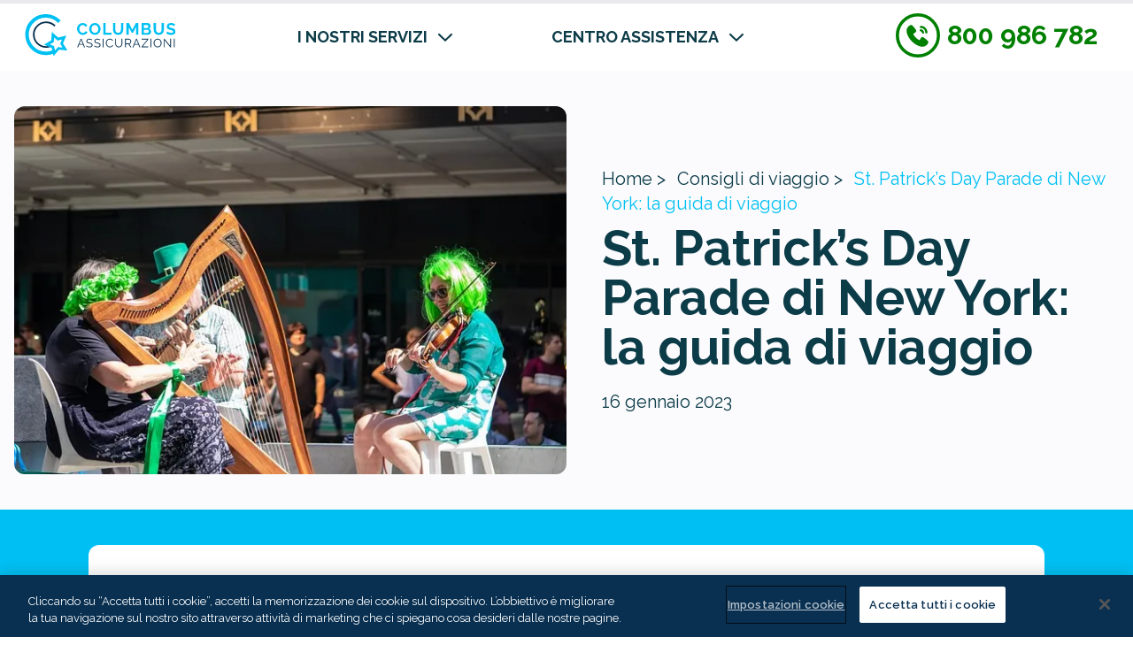

--- FILE ---
content_type: text/html; charset=utf-8
request_url: https://www.columbusassicurazioni.it/consigli-di-viaggio/san-patrick-day-parade-new-york/
body_size: 15749
content:

<!DOCTYPE html>
<html lang="it">
<head>
    <meta charset="UTF-8">
    <meta name="viewport" content="width=device-width, initial-scale=1.0">
    <title>Alla scoperta della St. Patrick’s Day Parade di New York</title>
    <meta name="description" content="A New York il 17 marzo di ogni anno si celebra San Patrizio con una parata che attraverso una delle zone più centrali della Grande Mela"/>
    <meta name="keywords" content=""/>
    <link rel="canonical" href="https://www.columbusassicurazioni.it/consigli-di-viaggio/san-patrick-day-parade-new-york/" />
    <link rel="alternate" hreflang="it-it" href="https://www.columbusassicurazioni.it/consigli-di-viaggio/san-patrick-day-parade-new-york/" />

    <link rel="apple-touch-icon" sizes="180x180" href="/apple-touch-icon.png?v=2">
    <link rel="icon" type="image/png" sizes="32x32" href="/favicon-32x32.png?v=2">
    <link rel="icon" type="image/png" sizes="16x16" href="/favicon-16x16.png?v=2">
    <link rel="icon" type="image/png" href="/favicon.ico?v=2">
    <link rel="manifest" href="/site.webmanifest">

        <meta property="og:title" content=""/>
        <meta property="og:description" content=""/>
    <link rel="preconnect" href="https://fonts.googleapis.com" />
    <link rel="preconnect" crossorigin href="https://fonts.gstatic.com" />

    <link rel="preload" as="style" fetchpriority="high" href="https://fonts.googleapis.com/css2?family=Raleway:wght@400;500;600;700;800;900&amp;display=swap" />
    <link rel="stylesheet" media="all" fetchpriority="high" href="https://fonts.googleapis.com/css2?family=Raleway:wght@400;500;600;700;800;900&amp;display=swap" />
    <link rel="preload" as="image" href="/media/l45putow/link-logosvg.svg?v=Lrn-qOsZCSzrvQ8vxRY4Tfr9noeQCqlaKF9cAZxSKyk" />
    <link rel="stylesheet" href="/dist/css/styles.min.css?v=639014098282758132" />
    
  <link rel="preload" as="style" href="/old_qq/uk.min.css" />
  <link rel="preload" as="style" href="/old_qq/uk_date_picker.css" />
  <link rel="stylesheet" href="/old_qq/uk.min.css?v=nk6p8lXd-ciTVfgvlxGbiDPzBAy3S4-ih5-MXVCFK4g" />
  <link rel="stylesheet" href="/old_qq/uk_date_picker.css?v=0P4AiZrQYHMSbQFkM_tFQchfRW-65uZVURdKUSt8HNM" />


    <style>
        :root {
            --secondary-color: #00c0f3;
            --tertiary-color: #ffffff;
            --background-color: #fbfbfd;
            --primary-color: #00c0f3;
        }
    </style>

    
	
        <link rel="preload" as="image" href="/media/n4plxb23/parata-san-patrizio.webp" />
        <meta property="og:image" content="/media/n4plxb23/parata-san-patrizio.webp" />



<!-- GTM-->
<noscript>
  <iframe src="//www.googletagmanager.com/ns.html?id=GTM-WKK42Z" height="0" width="0"
    style="display:none;visibility:hidden"></iframe>
</noscript>
<script type="text/javascript" defer async>
  (function (w, d, s, l, i) {
    w[l] = w[l] || [];
    w[l].push({
      'gtm.start': new Date().getTime(),
      event: 'gtm.js'
    });
    var f = d.getElementsByTagName(s)[0],
      j = d.createElement(s),
      dl = l != 'dataLayer' ? '&l=' + l : '';
    j.async = true;
    j.src = '//www.googletagmanager.com/gtm.js?id=' + i + dl;
    f.parentNode.insertBefore(j, f);
  })(window, document, 'script', 'dataLayer', 'GTM-WKK42Z');

  window.dataLayer = window.dataLayer || [];
  function gtag() { dataLayer.push(arguments); }
  gtag('js', new Date());
  gtag('config', 'GTM-WKK42Z');

    window.appInsightConnectionString = 'InstrumentationKey=de840b39-5c0a-44d3-816f-86570bfcb455;IngestionEndpoint=https://uksouth-1.in.applicationinsights.azure.com/;LiveEndpoint=https://uksouth.livediagnostics.monitor.azure.com/;ApplicationId=cc6461e1-ba23-4e7c-a0fb-481ddd1c3693';
</script>
<!-- End GTM-->
</head>
<body class="relative font-body h-full w-full overflow-x-hidden it index">


<header class="bg-white ">
   <nav class="relative z-[999] xl:hidden" id="navigation">
      <div class="w-full flex-col xl:flex-row flex justify-between items-start xl:items-stretch ">
         <div id="mobile__header" class="w-full relative xl:hidden flex items-center justify-between py-2 pl-2 z-10 bg-white">
            <div class="h-16 w-16  md:w-20"></div>
            <div class="nav-menu__btn hamburger-icon closed flex items-center justify-center xl:hidden mr-2 pt-3 "
               id="icon">
               <div class="nav-menu__btn__icon-1" id="a"></div>
               <div class="nav-menu__btn__icon-2" id="b"></div>
               <div class="nav-menu__btn__icon-3" id="c"></div>
               <div class="clear"></div>
            </div>
            <a href="/" class=" pt-1  pr-5">
            <img class="h-12 xl:h-16 w-auto" height='60' width='217' src="/media/l45putow/link-logosvg.svg?v=Lrn-qOsZCSzrvQ8vxRY4Tfr9noeQCqlaKF9cAZxSKyk" alt="Link &#x2192; Logo.Svg" title="Link &#x2192; Logo.Svg" fetchpriority="high" />            
            </a>
         </div>
         <div id="menu" class="w-full flex-1 hidden xl:flex justify-around  bg-white z-[9999]">
            <div class="flex-1 bg-white"></div>
            <div class="xxl:max-w-7xl xl:max-w-7xl md:px-5 w-full bg-white xl:flex justify-between  gap-5 " >
            <div class="items-center justify-start py-2 bg-white pl-2 z-10 hidden xl:flex pb-5 -mt-3 nav-logo">
               <a href="/" class=" pt-3 ">
               <img class="h-12 xl:h-16 w-auto" height='100' width='100' src="/media/l45putow/link-logosvg.svg?v=Lrn-qOsZCSzrvQ8vxRY4Tfr9noeQCqlaKF9cAZxSKyk" alt="Link &#x2192; Logo.Svg" title="Link &#x2192; Logo.Svg" fetchpriority="high" />               </a>
            </div>
            <ul class="drop-down__slide max-w-full  xl:flex items-stretch justify-center pt-1 px-3 bg-white  xl:mx-5 max-h-screen overflow-y-scroll overflow-x-auto lg:overflow-y-hidden lg:overflow-x-hidden h-full">
                           <li class="header drop-down__menu group px-4 md:pr-8 md:my-0 bg-white  overflow-hidden  ">
                              <div
                                 class="drop-down__title xl:mx-3 bg-white py-4 xl:py-0 xl:px-5 xl:p-0 xl:m-0 h-full  border-b-2 xl:border-none flex items-center justify-between xl:justify-start text-[#0C3C48] content-center focus:text-[#00C0F3] md:hover:text-[#00C0F3]">
                                 <div class="flex justify-between items-center w-full">
                                    <a id="Umbraco.Cms.Core.Models.Link" href="/"
                                       class="title pr-1 text-[#0C3C48]  text-lg text-inherit mr-2 font-bold   xl:group-hover:text-primary-color">
                                    I NOSTRI SERVIZI
                                    </a>
                                    <div class="expand-collapse-container flex-1 justify-end flex">
                                       <img
                                          class="xl:group-hover:hidden text-inherit drop-down__menu-svg--close z-[1000]"
                                          src="/images/dropdown-close.svg"
                                          alt="Close menu"
                                          width="16"
                                          height="10"
                                          loading="lazy" />
                                       <img
                                          class="hidden xl:group-hover:block text-inherit drop-down__menu-svg--open z-[1000]"
                                          src="/images/dropdown-open.svg"
                                          alt="Open menu"
                                          width="16"
                                          height="10"
                                          loading="lazy" />
                                    </div>
                                 </div>
                              </div>
                              <ul
                                 class="z-0 drop-down__menu-content max-h-0 lg:max-h-max accordion__content xl:absolute header-content p-header-nav__menu xl:left-0 xl:right-0 rounded-b-[40px] xl:pb-10 bg-white w-full hidden xl:group-hover:flex group-hover:flex-col xl:group-hover:flex-row xl:group-hover:items-start group-hover:items-start xl:group-hover:justify-center group-hover:justify-stretch xl:group-hover:gap-3 group-hover:gap-3 ">
                                 <div
                                    class="relative drop-down__menu-inner-container h-full xl:group-hover:flex group-hover:justify-center  xl:group-hover:gap-3 group-hover:gap-3">

                              <div class="xl:w-1/8 flex xl:w-1/8">
                              </div>


                                          <div
                                          class=" relative md:mx-0 drop-down__submenu--link flex flex-col xl:flex-row justify-center col-span-4  w-full my-3 xl:my-0">
                                                   <div class="flex md:mr-5 lg:mr-12 flex-col  mt-3 md:mt-0">

                                                               <div class="flex flex-col text-[#0C3C48] font-bold text-xl md:text-2xl mb-4 md:mb-2">
                                                                  <p class="">4 Assicurazioni Viaggio</p>
                                                                  <hr class=w-11/12 max-w-xs />
                                                               </div>
                                                            <div class="ml-3 md:ml-0 flex w-full xl:px-0 xl:mx-0 my-1 nav-item-container z-50">
                                                               <div class="flex items-center justify-center my-1 pr-5 z-0">
                                                                  <a href="/assicurazione-sanitaria-viaggio/"
                                                                     class='child-link__title text-[#0C3C48]
 flex items-end hover:text-[#00C0F3] text-[16px] nav-menu-title font-medium xl:font-bold xl:text-base min-w-[200px]'>
                  <span class='font-extrabold text-[#F34952] group-[one]-hover:text-[#00C0F3] child-link__prefix  hover:no-underline pb-0.5 -my-1 text-lg pr-2'>A</span>( assistenza medica )
                <div class="ml-2 nav-menu-icon mt-1 hidden  items-end pb-1">

                                                                     <img src="/images/arrow-right.svg" alt="Arrow right" width="9" height="16" loading="lazy" />
                                                                  </div>
                                                                  </a>
                                                               </div>
                                                            </div>
                                                            <div class="ml-3 md:ml-0 flex w-full xl:px-0 xl:mx-0 my-1 nav-item-container z-50">
                                                               <div class="flex items-center justify-center my-1 pr-5 z-0">
                                                                  <a href="/bagaglio/"
                                                                     class='child-link__title text-[#0C3C48]
 flex items-end hover:text-[#00C0F3] text-[16px] nav-menu-title font-medium xl:font-bold xl:text-base min-w-[200px]'>
                  <span class='font-extrabold text-[#F34952] group-[one]-hover:text-[#00C0F3] child-link__prefix  hover:no-underline pb-0.5 -my-1 text-lg pr-2'>B</span>( bagaglio  smarrito )
                <div class="ml-2 nav-menu-icon mt-1 hidden  items-end pb-1">

                                                                     <img src="/images/arrow-right.svg" alt="Arrow right" width="9" height="16" loading="lazy" />
                                                                  </div>
                                                                  </a>
                                                               </div>
                                                            </div>
                                                            <div class="ml-3 md:ml-0 flex w-full xl:px-0 xl:mx-0 my-1 nav-item-container z-50">
                                                               <div class="flex items-center justify-center my-1 pr-5 z-0">
                                                                  <a href="/annullamento-viaggio/"
                                                                     class='child-link__title text-[#0C3C48]
 flex items-end hover:text-[#00C0F3] text-[16px] nav-menu-title font-medium xl:font-bold xl:text-base min-w-[200px]'>
                  <span class='font-extrabold text-[#F34952] group-[one]-hover:text-[#00C0F3] child-link__prefix  hover:no-underline pb-0.5 -my-1 text-lg pr-2'>C</span>( cancellazione )
                <div class="ml-2 nav-menu-icon mt-1 hidden  items-end pb-1">

                                                                     <img src="/images/arrow-right.svg" alt="Arrow right" width="9" height="16" loading="lazy" />
                                                                  </div>
                                                                  </a>
                                                               </div>
                                                            </div>
                                                            <div class="ml-3 md:ml-0 flex w-full xl:px-0 xl:mx-0 my-1 nav-item-container z-50">
                                                               <div class="flex items-center justify-center my-1 pr-5 z-0">
                                                                  <a href="/multiviaggio/"
                                                                     class='child-link__title text-[#0C3C48]
 flex items-end hover:text-[#00C0F3] text-[16px] nav-menu-title font-medium xl:font-bold xl:text-base min-w-[200px]'>
                  <span class='font-extrabold text-[#F34952] group-[one]-hover:text-[#00C0F3] child-link__prefix  hover:no-underline pb-0.5 -my-1 text-lg pr-2'>AN</span>( annuale multiviaggio )
                <div class="ml-2 nav-menu-icon mt-1 hidden  items-end pb-1">

                                                                     <img src="/images/arrow-right.svg" alt="Arrow right" width="9" height="16" loading="lazy" />
                                                                  </div>
                                                                  </a>
                                                               </div>
                                                            </div>
                                                   </div>
                                                   <div class="flex md:mr-5 lg:mr-12 flex-col  mt-3 md:mt-0">

                                                               <div class="flex flex-col text-[#0C3C48] font-bold text-xl md:text-2xl mb-4 md:mb-2">
                                                                  <p class="">4 Estensioni</p>
                                                                  <hr class=w-11/12 max-w-xs />
                                                               </div>
                                                            <div class="ml-3 md:ml-0 flex w-full xl:px-0 xl:mx-0 my-1 nav-item-container z-50">
                                                               <div class="flex items-center justify-center my-1 pr-5 z-0">
                                                                           <img class="w-6 h-6 border-none outline-0 " src="/media/r5slqoz1/game-icons_pay-money.svg" alt="Game Icons Pay Money" loading="lazy" width='100' height='100' />
                                                                  <a href="/zero-franchigia/"
                                                                     class='child-link__title text-[#0C3C48]
 flex items-end hover:text-[#00C0F3] text-[16px] nav-menu-title font-medium xl:font-bold xl:text-base min-w-[200px]'>
                  <span class='font-extrabold text-[#F34952] group-[one]-hover:text-[#00C0F3] child-link__prefix  hover:no-underline pb-0.5 -my-1 text-lg pr-2'></span>Zero franchigia
                <div class="ml-2 nav-menu-icon mt-1 hidden  items-end pb-1">

                                                                     <img src="/images/arrow-right.svg" alt="Arrow right" width="9" height="16" loading="lazy" />
                                                                  </div>
                                                                  </a>
                                                               </div>
                                                            </div>
                                                            <div class="ml-3 md:ml-0 flex w-full xl:px-0 xl:mx-0 my-1 nav-item-container z-50">
                                                               <div class="flex items-center justify-center my-1 pr-5 z-0">
                                                                           <img class="w-6 h-6 border-none outline-0 " src="/media/lpoedyr0/lucide_bike.svg" alt="Lucide Bike" loading="lazy" width='100' height='100' />
                                                                  <a href="/estensione-sport/"
                                                                     class='child-link__title text-[#0C3C48]
 flex items-end hover:text-[#00C0F3] text-[16px] nav-menu-title font-medium xl:font-bold xl:text-base min-w-[200px]'>
                  <span class='font-extrabold text-[#F34952] group-[one]-hover:text-[#00C0F3] child-link__prefix  hover:no-underline pb-0.5 -my-1 text-lg pr-2'></span>Estensione Sport
                <div class="ml-2 nav-menu-icon mt-1 hidden  items-end pb-1">

                                                                     <img src="/images/arrow-right.svg" alt="Arrow right" width="9" height="16" loading="lazy" />
                                                                  </div>
                                                                  </a>
                                                               </div>
                                                            </div>
                                                            <div class="ml-3 md:ml-0 flex w-full xl:px-0 xl:mx-0 my-1 nav-item-container z-50">
                                                               <div class="flex items-center justify-center my-1 pr-5 z-0">
                                                                           <img class="w-6 h-6 border-none outline-0 " src="/media/3ltfgyai/vector.svg" alt="Vector" loading="lazy" width='100' height='100' />
                                                                  <a href="/estensione-sci-e-snowboard/"
                                                                     class='child-link__title text-[#0C3C48]
 flex items-end hover:text-[#00C0F3] text-[16px] nav-menu-title font-medium xl:font-bold xl:text-base min-w-[200px]'>
                  <span class='font-extrabold text-[#F34952] group-[one]-hover:text-[#00C0F3] child-link__prefix  hover:no-underline pb-0.5 -my-1 text-lg pr-2'></span>Estensione Sci e Snowboard
                <div class="ml-2 nav-menu-icon mt-1 hidden  items-end pb-1">

                                                                     <img src="/images/arrow-right.svg" alt="Arrow right" width="9" height="16" loading="lazy" />
                                                                  </div>
                                                                  </a>
                                                               </div>
                                                            </div>
                                                            <div class="ml-3 md:ml-0 flex w-full xl:px-0 xl:mx-0 my-1 nav-item-container z-50">
                                                               <div class="flex items-center justify-center my-1 pr-5 z-0">
                                                                           <img class="w-6 h-6 border-none outline-0 " src="/media/gldhdxtn/blue-1.svg" alt="Blue (1)" loading="lazy" width='100' height='100' />
                                                                  <a href="/estensione-smartphone-e-tablet/"
                                                                     class='child-link__title text-[#0C3C48]
 flex items-end hover:text-[#00C0F3] text-[16px] nav-menu-title font-medium xl:font-bold xl:text-base min-w-[200px]'>
                  <span class='font-extrabold text-[#F34952] group-[one]-hover:text-[#00C0F3] child-link__prefix  hover:no-underline pb-0.5 -my-1 text-lg pr-2'></span>Estensione Smartphone, tablet e fotocamera
                <div class="ml-2 nav-menu-icon mt-1 hidden  items-end pb-1">

                                                                     <img src="/images/arrow-right.svg" alt="Arrow right" width="9" height="16" loading="lazy" />
                                                                  </div>
                                                                  </a>
                                                               </div>
                                                            </div>
                                                   </div>
                                       </div>
                              </div>
                                 </ul>
                           </li>
                           <li class="header drop-down__menu group px-4 md:pr-8 md:my-0 bg-white  overflow-hidden  ">
                              <div
                                 class="drop-down__title xl:mx-3 bg-white py-4 xl:py-0 xl:px-5 xl:p-0 xl:m-0 h-full  border-b-2 xl:border-none flex items-center justify-between xl:justify-start text-[#0C3C48] content-center focus:text-[#00C0F3] md:hover:text-[#00C0F3]">
                                 <div class="flex justify-between items-center w-full">
                                    <a id="Umbraco.Cms.Core.Models.Link" href="/centro-assistenza/"
                                       class="title pr-1 text-[#0C3C48]  text-lg text-inherit mr-2 font-bold   xl:group-hover:text-primary-color">
                                    CENTRO ASSISTENZA
                                    </a>
                                    <div class="expand-collapse-container flex-1 justify-end flex">
                                       <img
                                          class="xl:group-hover:hidden text-inherit drop-down__menu-svg--close z-[1000]"
                                          src="/images/dropdown-close.svg"
                                          alt="Close menu"
                                          width="16"
                                          height="10"
                                          loading="lazy" />
                                       <img
                                          class="hidden xl:group-hover:block text-inherit drop-down__menu-svg--open z-[1000]"
                                          src="/images/dropdown-open.svg"
                                          alt="Open menu"
                                          width="16"
                                          height="10"
                                          loading="lazy" />
                                    </div>
                                 </div>
                              </div>
                              <ul
                                 class="z-0 drop-down__menu-content max-h-0 lg:max-h-max accordion__content xl:absolute header-content p-header-nav__menu xl:left-0 xl:right-0 rounded-b-[40px] xl:pb-10 bg-white w-full hidden xl:group-hover:flex group-hover:flex-col xl:group-hover:flex-row xl:group-hover:items-start group-hover:items-start xl:group-hover:justify-center group-hover:justify-stretch xl:group-hover:gap-3 group-hover:gap-3 ">
                                 <div
                                    class="relative drop-down__menu-inner-container h-full xl:group-hover:flex group-hover:justify-center  xl:group-hover:gap-3 group-hover:gap-3">

                              <div class="xl:w-1/8 flex xl:w-1/8">
                              </div>


                                          <div
                                          class=" relative md:mx-0 drop-down__submenu--link flex flex-col xl:flex-row justify-center col-span-4  w-full mb-3 xl:my-0">
                                                   <div class="flex md:mr-5 lg:mr-12 flex-col   md:mt-0">

                                                               <div class="flex flex-col text-[#0C3C48] font-bold text-xl md:text-2xl mb-4 md:mb-2">
                                                                  <p class=""></p>
                                                                  <hr class=hidden />
                                                               </div>
                                                            <div class="ml-3 md:ml-0 flex w-full xl:px-0 xl:mx-0 my-1 nav-item-container z-50">
                                                               <div class="flex items-center justify-center my-1 pr-5 z-0">
                                                                           <img class="w-6 h-6 border-none outline-0 " src="/media/mzsg1bqf/fluent-emoji-high-contrast_baggage-claim.svg" alt="Fluent Emoji High Contrast Baggage Claim" loading="lazy" width='100' height='100' />
                                                                  <a href="/come-aprire-un-sinistro/"
                                                                     class='child-link__title text-[#0C3C48]
 flex items-end hover:text-[#00C0F3] text-[16px] nav-menu-title font-medium xl:font-bold xl:text-base min-w-[200px]'>
                  <span class='font-extrabold text-[#F34952] group-[one]-hover:text-[#00C0F3] child-link__prefix  hover:no-underline pb-0.5 -my-1 text-lg pr-2'></span>Apri sinistro
                <div class="ml-2 nav-menu-icon mt-1 hidden  items-end pb-1">

                                                                     <img src="/images/arrow-right.svg" alt="Arrow right" width="9" height="16" loading="lazy" />
                                                                  </div>
                                                                  </a>
                                                               </div>
                                                            </div>
                                                            <div class="ml-3 md:ml-0 flex w-full xl:px-0 xl:mx-0 my-1 nav-item-container z-50">
                                                               <div class="flex items-center justify-center my-1 pr-5 z-0">
                                                                           <img class="w-6 h-6 border-none outline-0 " src="/media/cwhngdz3/vector.svg" alt="Vector (2)" loading="lazy" width='100' height='100' />
                                                                  <a href="/centro-assistenza/pianifica-viaggio/"
                                                                     class='child-link__title text-[#0C3C48]
 flex items-end hover:text-[#00C0F3] text-[16px] nav-menu-title font-medium xl:font-bold xl:text-base min-w-[200px]'>
                  <span class='font-extrabold text-[#F34952] group-[one]-hover:text-[#00C0F3] child-link__prefix  hover:no-underline pb-0.5 -my-1 text-lg pr-2'></span>Pianifica Viaggio
                <div class="ml-2 nav-menu-icon mt-1 hidden  items-end pb-1">

                                                                     <img src="/images/arrow-right.svg" alt="Arrow right" width="9" height="16" loading="lazy" />
                                                                  </div>
                                                                  </a>
                                                               </div>
                                                            </div>
                                                            <div class="ml-3 md:ml-0 flex w-full xl:px-0 xl:mx-0 my-1 nav-item-container z-50">
                                                               <div class="flex items-center justify-center my-1 pr-5 z-0">
                                                                           <img class="w-6 h-6 border-none outline-0 " src="/media/hoiefvkd/tabler_plane-inflight.svg" alt="Tabler Plane Inflight" loading="lazy" width='100' height='100' />
                                                                  <a href="/centro-assistenza/prima-del-viaggio/"
                                                                     class='child-link__title text-[#0C3C48]
 flex items-end hover:text-[#00C0F3] text-[16px] nav-menu-title font-medium xl:font-bold xl:text-base min-w-[200px]'>
                  <span class='font-extrabold text-[#F34952] group-[one]-hover:text-[#00C0F3] child-link__prefix  hover:no-underline pb-0.5 -my-1 text-lg pr-2'></span>Prima del viaggio
                <div class="ml-2 nav-menu-icon mt-1 hidden  items-end pb-1">

                                                                     <img src="/images/arrow-right.svg" alt="Arrow right" width="9" height="16" loading="lazy" />
                                                                  </div>
                                                                  </a>
                                                               </div>
                                                            </div>
                                                            <div class="ml-3 md:ml-0 flex w-full xl:px-0 xl:mx-0 my-1 nav-item-container z-50">
                                                               <div class="flex items-center justify-center my-1 pr-5 z-0">
                                                                           <img class="w-6 h-6 border-none outline-0 " src="/media/41ynql41/vector-1.svg" alt="Vector 1 (1)" loading="lazy" width='100' height='100' />
                                                                  <a href="/centro-assistenza/durante-il-viaggio/"
                                                                     class='child-link__title text-[#0C3C48]
 flex items-end hover:text-[#00C0F3] text-[16px] nav-menu-title font-medium xl:font-bold xl:text-base min-w-[200px]'>
                  <span class='font-extrabold text-[#F34952] group-[one]-hover:text-[#00C0F3] child-link__prefix  hover:no-underline pb-0.5 -my-1 text-lg pr-2'></span>Durante il viaggio
                <div class="ml-2 nav-menu-icon mt-1 hidden  items-end pb-1">

                                                                     <img src="/images/arrow-right.svg" alt="Arrow right" width="9" height="16" loading="lazy" />
                                                                  </div>
                                                                  </a>
                                                               </div>
                                                            </div>
                                                            <div class="ml-3 md:ml-0 flex w-full xl:px-0 xl:mx-0 my-1 nav-item-container z-50">
                                                               <div class="flex items-center justify-center my-1 pr-5 z-0">
                                                                           <img class="w-6 h-6 border-none outline-0 " src="/media/obohrevu/bxs_plane-land.svg" alt="Bxs Plane Land" loading="lazy" width='100' height='100' />
                                                                  <a href="/centro-assistenza/rientro-dal-viaggio/"
                                                                     class='child-link__title text-[#0C3C48]
 flex items-end hover:text-[#00C0F3] text-[16px] nav-menu-title font-medium xl:font-bold xl:text-base min-w-[200px]'>
                  <span class='font-extrabold text-[#F34952] group-[one]-hover:text-[#00C0F3] child-link__prefix  hover:no-underline pb-0.5 -my-1 text-lg pr-2'></span>Rientro dal  viaggio
                <div class="ml-2 nav-menu-icon mt-1 hidden  items-end pb-1">

                                                                     <img src="/images/arrow-right.svg" alt="Arrow right" width="9" height="16" loading="lazy" />
                                                                  </div>
                                                                  </a>
                                                               </div>
                                                            </div>
                                                   </div>
                                       </div>
                              </div>
                                 </ul>
                           </li>
               <li class="mx-auto flex my-5 justify-center">
                  <div class="nav-menu__phone-number flex xl:hidden mx-5 items-center ">
                     <div>
                        <a href="tel:800 986 782">
                           <div class="">
                              <img src="/images/phone-icon.svg" alt="Phone" width="30" height="30" loading="lazy" />
                           </div>
                        </a>
                     </div>
                     <a href="tel:800 986 782">
                        <p class=" xl:hidden ml-2 text-[#008000] font-bold text-2xl">
                              800 986 782
                        </p> 
                     </a>
                  </div>
               </li>
            </ul>
            <div class="flex items-center bg-white nav-info">
               <div class="nav-menu__phone-number items-center hidden xl:flex mx-5 ">
                  <div>
                     <a href="tel:800 986 782">
                        <div class="">
                           <img src="/images/phone-icon-large.svg" alt="Phone" width="50" height="50" loading="lazy" />
                        </div>
                     </a>
                  </div>
                  <a href="tel:800 986 782">
                     <p class="hidden xl:block text-lg ml-2 lg:text-3xl text-[#008000] font-bold">
                           800 986 782
                     </p>
                  </a>
               </div>
            </div>
            </div>
            <div class="flex-1 bg-white"></div>
         </div>
      </div>
   </nav>


   <div class="relative z-[9999]" >
      <div class="w-full flex-col xl:flex-row hidden xl:flex justify-between items-start xl:items-stretch ">
         <div  class="w-full flex-1 hidden xl:flex justify-around  bg-white z-[99999]">
            <div class="flex-1 bg-white"></div>
            <div class="xxl:max-w-7xl xl:max-w-7xl md:px-5 w-full bg-white xl:flex justify-between  gap-5 max-w-xl:min-h-screen" >
            <div class="items-center justify-start py-4 bg-white pl-2 z-10 hidden xl:flex div-logo">
               <a href="/">
               <img loading="lazy" class="h-12 xl:h-13 w-auto"
                  src="/media/l45putow/link-logosvg.svg"
                  alt="Link &#x2192; Logo.Svg" title="Link &#x2192; Logo.Svg"
                  height='100'
                  width='100'
                  asp-asp-append-version="true" />               </a>
            </div>
            <ul class="xl:flex items-stretch justify-center pt-1 px-3 bg-white  xl:mx-5 max-h-screen overflow-y-scroll overflow-x-auto lg:overflow-y-hidden lg:overflow-x-hidden">
                           <li class=" drop-down__menu-desktop group px-4 md:pr-8 md:my-0 bg-white  overflow-hidden">
                              <div
                                 class="drop-down__title xl:mx-3 bg-white py-4 xl:py-0 xl:px-5 xl:p-0 xl:m-0 h-full  border-b-2 xl:border-none flex items-center justify-between xl:justify-start text-[#0C3C48] content-center focus:text-[#00C0F3] md:hover:text-[#00C0F3]">
                                 <div class="flex justify-between items-center w-full">
                                   <a id="/" href="/"
                                       class="title pr-1 text-[#0C3C48]  text-lg text-inherit mr-2 font-bold   xl:group-hover:text-primary-color">
                                    I NOSTRI SERVIZI
                                    </a>
                                    <img
                                       class="xl:group-hover:hidden text-inherit drop-down__menu-svg--close z-[1000]"
                                       src="/images/dropdown-close.svg"
                                       alt="Close menu"
                                       width="16"
                                       height="10"
                                       loading="lazy" />
                                    <img
                                       class="hidden xl:group-hover:block text-inherit drop-down__menu-svg--open group-hover:fill-[#00C0F3]  z-[1000]"
                                       src="/images/dropdown-open.svg"
                                       alt="Open menu"
                                       width="16"
                                       height="10"
                                       loading="lazy" />
                                 </div>
                              </div>
                              <ul
                                 class="z-0 drop-down__menu-content-desktop max-h-0 lg:max-h-max accordion__content xl:absolute header-content p-header-nav__menu xl:left-0 xl:right-0 rounded-b-[40px] xl:pb-10 bg-white w-full hidden xl:group-hover:flex group-hover:flex-col xl:group-hover:flex-row justify-center gap-3 border-t-[1px] pt-6">
                                 <div
                                    class="relative drop-down__menu-inner-container h-full xl:group-hover:flex group-hover:justify-center  xl:group-hover:gap-3 group-hover:gap-3">

                                    <div class="xl:w-1/8 flex xl:w-1/8">
                                    </div>            
                                       <div
                                          class=" relative md:mx-0  drop-down__submenu--link justify-center col-span-4  w-full mx-auto flex my-3 xl:my-0 ">
                                             <div class="flex md:mr-5 lg:mr-12 flex-col mt-3 md:mt-0 ">

                                                      <div class="flex flex-col text-[#0C3C48] font-bold text-xl md:text-2xl mb-4 md:mb-2">
                                                         <p class="">4 Assicurazioni Viaggio</p>
                                                         <hr class='max-w-xs w-11/12 ' />
                                                      </div>
                                                   <div class="ml-3 md:ml-0 flex w-full xl:px-0 xl:mx-0 my-1 nav-item-container z-50">
                                                      <div class="flex items-center justify-center my-1 pr-5 z-0">
                                                         <a href="/assicurazione-sanitaria-viaggio/"
                                                            class='child-link__title text-[#0C3C48]
 flex items-end hover:text-[#00C0F3] text-[16px] nav-menu-title font-medium xl:font-bold xl:text-base min-w-[200px]'>
                                                            <span class='font-extrabold text-[#F34952] group-[one]-hover:text-[#00C0F3] child-link__prefix  hover:no-underline pb-0.5 -my-1 text-lg pr-2'>A</span>( assistenza medica )
                                                            <div class="ml-2 nav-menu-icon mt-1 hidden items-end pb-1">
                                                               <img src="/images/arrow-right.svg" alt="Arrow right" width="9" height="16" loading="lazy" />
                                                            </div>
                                                         </a>
                                                      </div>
                                                   </div>
                                                   <div class="ml-3 md:ml-0 flex w-full xl:px-0 xl:mx-0 my-1 nav-item-container z-50">
                                                      <div class="flex items-center justify-center my-1 pr-5 z-0">
                                                         <a href="/bagaglio/"
                                                            class='child-link__title text-[#0C3C48]
 flex items-end hover:text-[#00C0F3] text-[16px] nav-menu-title font-medium xl:font-bold xl:text-base min-w-[200px]'>
                                                            <span class='font-extrabold text-[#F34952] group-[one]-hover:text-[#00C0F3] child-link__prefix  hover:no-underline pb-0.5 -my-1 text-lg pr-2'>B</span>( bagaglio  smarrito )
                                                            <div class="ml-2 nav-menu-icon mt-1 hidden items-end pb-1">
                                                               <img src="/images/arrow-right.svg" alt="Arrow right" width="9" height="16" loading="lazy" />
                                                            </div>
                                                         </a>
                                                      </div>
                                                   </div>
                                                   <div class="ml-3 md:ml-0 flex w-full xl:px-0 xl:mx-0 my-1 nav-item-container z-50">
                                                      <div class="flex items-center justify-center my-1 pr-5 z-0">
                                                         <a href="/annullamento-viaggio/"
                                                            class='child-link__title text-[#0C3C48]
 flex items-end hover:text-[#00C0F3] text-[16px] nav-menu-title font-medium xl:font-bold xl:text-base min-w-[200px]'>
                                                            <span class='font-extrabold text-[#F34952] group-[one]-hover:text-[#00C0F3] child-link__prefix  hover:no-underline pb-0.5 -my-1 text-lg pr-2'>C</span>( cancellazione )
                                                            <div class="ml-2 nav-menu-icon mt-1 hidden items-end pb-1">
                                                               <img src="/images/arrow-right.svg" alt="Arrow right" width="9" height="16" loading="lazy" />
                                                            </div>
                                                         </a>
                                                      </div>
                                                   </div>
                                                   <div class="ml-3 md:ml-0 flex w-full xl:px-0 xl:mx-0 my-1 nav-item-container z-50">
                                                      <div class="flex items-center justify-center my-1 pr-5 z-0">
                                                         <a href="/multiviaggio/"
                                                            class='child-link__title text-[#0C3C48]
 flex items-end hover:text-[#00C0F3] text-[16px] nav-menu-title font-medium xl:font-bold xl:text-base min-w-[200px]'>
                                                            <span class='font-extrabold text-[#F34952] group-[one]-hover:text-[#00C0F3] child-link__prefix  hover:no-underline pb-0.5 -my-1 text-lg pr-2'>AN</span>( annuale multiviaggio )
                                                            <div class="ml-2 nav-menu-icon mt-1 hidden items-end pb-1">
                                                               <img src="/images/arrow-right.svg" alt="Arrow right" width="9" height="16" loading="lazy" />
                                                            </div>
                                                         </a>
                                                      </div>
                                                   </div>
                                             </div>
                                             <div class="flex md:mr-5 lg:mr-12 flex-col mt-3 md:mt-0 min-w-[415px]">

                                                      <div class="flex flex-col text-[#0C3C48] font-bold text-xl md:text-2xl mb-4 md:mb-2">
                                                         <p class="">4 Estensioni</p>
                                                         <hr class='max-w-xs w-11/12 ' />
                                                      </div>
                                                   <div class="ml-3 md:ml-0 flex w-full xl:px-0 xl:mx-0 my-1 nav-item-container z-50">
                                                      <div class="flex items-center justify-center my-1 pr-5 z-0">
                                                               <img class="w-6 h-6 border-none outline-0 fill-white" src="/media/r5slqoz1/game-icons_pay-money.svg" alt="Game Icons Pay Money" loading="lazy"  height='100' width='100' />
                                                         <a href="/zero-franchigia/"
                                                            class='child-link__title text-[#0C3C48]
 flex items-end hover:text-[#00C0F3] text-[16px] nav-menu-title font-medium xl:font-bold xl:text-base min-w-[200px]'>
                                                            <span class='font-extrabold text-[#F34952] group-[one]-hover:text-[#00C0F3] child-link__prefix  hover:no-underline pb-0.5 -my-1 text-lg pr-2'></span>Zero franchigia
                                                            <div class="ml-2 nav-menu-icon mt-1 hidden items-end pb-1">
                                                               <img src="/images/arrow-right.svg" alt="Arrow right" width="9" height="16" loading="lazy" />
                                                            </div>
                                                         </a>
                                                      </div>
                                                   </div>
                                                   <div class="ml-3 md:ml-0 flex w-full xl:px-0 xl:mx-0 my-1 nav-item-container z-50">
                                                      <div class="flex items-center justify-center my-1 pr-5 z-0">
                                                               <img class="w-6 h-6 border-none outline-0 fill-white" src="/media/lpoedyr0/lucide_bike.svg" alt="Lucide Bike" loading="lazy"  height='100' width='100' />
                                                         <a href="/estensione-sport/"
                                                            class='child-link__title text-[#0C3C48]
 flex items-end hover:text-[#00C0F3] text-[16px] nav-menu-title font-medium xl:font-bold xl:text-base min-w-[200px]'>
                                                            <span class='font-extrabold text-[#F34952] group-[one]-hover:text-[#00C0F3] child-link__prefix  hover:no-underline pb-0.5 -my-1 text-lg pr-2'></span>Estensione Sport
                                                            <div class="ml-2 nav-menu-icon mt-1 hidden items-end pb-1">
                                                               <img src="/images/arrow-right.svg" alt="Arrow right" width="9" height="16" loading="lazy" />
                                                            </div>
                                                         </a>
                                                      </div>
                                                   </div>
                                                   <div class="ml-3 md:ml-0 flex w-full xl:px-0 xl:mx-0 my-1 nav-item-container z-50">
                                                      <div class="flex items-center justify-center my-1 pr-5 z-0">
                                                               <img class="w-6 h-6 border-none outline-0 fill-white" src="/media/3ltfgyai/vector.svg" alt="Vector" loading="lazy"  height='100' width='100' />
                                                         <a href="/estensione-sci-e-snowboard/"
                                                            class='child-link__title text-[#0C3C48]
 flex items-end hover:text-[#00C0F3] text-[16px] nav-menu-title font-medium xl:font-bold xl:text-base min-w-[200px]'>
                                                            <span class='font-extrabold text-[#F34952] group-[one]-hover:text-[#00C0F3] child-link__prefix  hover:no-underline pb-0.5 -my-1 text-lg pr-2'></span>Estensione Sci e Snowboard
                                                            <div class="ml-2 nav-menu-icon mt-1 hidden items-end pb-1">
                                                               <img src="/images/arrow-right.svg" alt="Arrow right" width="9" height="16" loading="lazy" />
                                                            </div>
                                                         </a>
                                                      </div>
                                                   </div>
                                                   <div class="ml-3 md:ml-0 flex w-full xl:px-0 xl:mx-0 my-1 nav-item-container z-50">
                                                      <div class="flex items-center justify-center my-1 pr-5 z-0">
                                                               <img class="w-6 h-6 border-none outline-0 fill-white" src="/media/gldhdxtn/blue-1.svg" alt="Blue (1)" loading="lazy"  height='100' width='100' />
                                                         <a href="/estensione-smartphone-e-tablet/"
                                                            class='child-link__title text-[#0C3C48]
 flex items-end hover:text-[#00C0F3] text-[16px] nav-menu-title font-medium xl:font-bold xl:text-base min-w-[200px]'>
                                                            <span class='font-extrabold text-[#F34952] group-[one]-hover:text-[#00C0F3] child-link__prefix  hover:no-underline pb-0.5 -my-1 text-lg pr-2'></span>Estensione Smartphone, tablet e fotocamera
                                                            <div class="ml-2 nav-menu-icon mt-1 hidden items-end pb-1">
                                                               <img src="/images/arrow-right.svg" alt="Arrow right" width="9" height="16" loading="lazy" />
                                                            </div>
                                                         </a>
                                                      </div>
                                                   </div>
                                             </div>
                                       </div>
                                 </div>
                                 </ul>
                           </li>
                           <li class=" drop-down__menu-desktop group px-4 md:pr-8 md:my-0 bg-white  overflow-hidden">
                              <div
                                 class="drop-down__title xl:mx-3 bg-white py-4 xl:py-0 xl:px-5 xl:p-0 xl:m-0 h-full  border-b-2 xl:border-none flex items-center justify-between xl:justify-start text-[#0C3C48] content-center focus:text-[#00C0F3] md:hover:text-[#00C0F3]">
                                 <div class="flex justify-between items-center w-full">
                                   <a id="/centro-assistenza/" href="/centro-assistenza/"
                                       class="title pr-1 text-[#0C3C48]  text-lg text-inherit mr-2 font-bold   xl:group-hover:text-primary-color">
                                    CENTRO ASSISTENZA
                                    </a>
                                    <img
                                       class="xl:group-hover:hidden text-inherit drop-down__menu-svg--close z-[1000]"
                                       src="/images/dropdown-close.svg"
                                       alt="Close menu"
                                       width="16"
                                       height="10"
                                       loading="lazy" />
                                    <img
                                       class="hidden xl:group-hover:block text-inherit drop-down__menu-svg--open group-hover:fill-[#00C0F3]  z-[1000]"
                                       src="/images/dropdown-open.svg"
                                       alt="Open menu"
                                       width="16"
                                       height="10"
                                       loading="lazy" />
                                 </div>
                              </div>
                              <ul
                                 class="z-0 drop-down__menu-content-desktop max-h-0 lg:max-h-max accordion__content xl:absolute header-content p-header-nav__menu xl:left-0 xl:right-0 rounded-b-[40px] xl:pb-10 bg-white w-full hidden xl:group-hover:flex group-hover:flex-col xl:group-hover:flex-row justify-center gap-3 border-t-[1px] pt-6">
                                 <div
                                    class="relative drop-down__menu-inner-container h-full xl:group-hover:flex group-hover:justify-center  xl:group-hover:gap-3 group-hover:gap-3">

                                    <div class="xl:w-1/8 flex xl:w-1/8">
                                    </div>            
                                       <div
                                          class=" relative md:mx-0  drop-down__submenu--link justify-center col-span-4  w-full mx-auto flex my-3 xl:my-0 pl-64">
                                             <div class="flex md:mr-5 lg:mr-12 flex-col mt-3 md:mt-0 ">

                                                      <div class="flex flex-col text-[#0C3C48] font-bold text-xl md:text-2xl mb-4 md:mb-2">
                                                         <p class=""></p>
                                                         <hr class='hidden' />
                                                      </div>
                                                   <div class="ml-3 md:ml-0 flex w-full xl:px-0 xl:mx-0 my-1 nav-item-container z-50">
                                                      <div class="flex items-center justify-center my-1 pr-5 z-0">
                                                               <img class="w-6 h-6 border-none outline-0 fill-white" src="/media/mzsg1bqf/fluent-emoji-high-contrast_baggage-claim.svg" alt="Fluent Emoji High Contrast Baggage Claim" loading="lazy"  height='100' width='100' />
                                                         <a href="/come-aprire-un-sinistro/"
                                                            class='child-link__title text-[#0C3C48]
 flex items-end hover:text-[#00C0F3] text-[16px] nav-menu-title font-medium xl:font-bold xl:text-base min-w-[200px]'>
                                                            <span class='font-extrabold text-[#F34952] group-[one]-hover:text-[#00C0F3] child-link__prefix  hover:no-underline pb-0.5 -my-1 text-lg pr-2'></span>Apri sinistro
                                                            <div class="ml-2 nav-menu-icon mt-1 hidden items-end pb-1">
                                                               <img src="/images/arrow-right.svg" alt="Arrow right" width="9" height="16" loading="lazy" />
                                                            </div>
                                                         </a>
                                                      </div>
                                                   </div>
                                                   <div class="ml-3 md:ml-0 flex w-full xl:px-0 xl:mx-0 my-1 nav-item-container z-50">
                                                      <div class="flex items-center justify-center my-1 pr-5 z-0">
                                                               <img class="w-6 h-6 border-none outline-0 fill-white" src="/media/cwhngdz3/vector.svg" alt="Vector (2)" loading="lazy"  height='100' width='100' />
                                                         <a href="/centro-assistenza/pianifica-viaggio/"
                                                            class='child-link__title text-[#0C3C48]
 flex items-end hover:text-[#00C0F3] text-[16px] nav-menu-title font-medium xl:font-bold xl:text-base min-w-[200px]'>
                                                            <span class='font-extrabold text-[#F34952] group-[one]-hover:text-[#00C0F3] child-link__prefix  hover:no-underline pb-0.5 -my-1 text-lg pr-2'></span>Pianifica Viaggio
                                                            <div class="ml-2 nav-menu-icon mt-1 hidden items-end pb-1">
                                                               <img src="/images/arrow-right.svg" alt="Arrow right" width="9" height="16" loading="lazy" />
                                                            </div>
                                                         </a>
                                                      </div>
                                                   </div>
                                                   <div class="ml-3 md:ml-0 flex w-full xl:px-0 xl:mx-0 my-1 nav-item-container z-50">
                                                      <div class="flex items-center justify-center my-1 pr-5 z-0">
                                                               <img class="w-6 h-6 border-none outline-0 fill-white" src="/media/hoiefvkd/tabler_plane-inflight.svg" alt="Tabler Plane Inflight" loading="lazy"  height='100' width='100' />
                                                         <a href="/centro-assistenza/prima-del-viaggio/"
                                                            class='child-link__title text-[#0C3C48]
 flex items-end hover:text-[#00C0F3] text-[16px] nav-menu-title font-medium xl:font-bold xl:text-base min-w-[200px]'>
                                                            <span class='font-extrabold text-[#F34952] group-[one]-hover:text-[#00C0F3] child-link__prefix  hover:no-underline pb-0.5 -my-1 text-lg pr-2'></span>Prima del viaggio
                                                            <div class="ml-2 nav-menu-icon mt-1 hidden items-end pb-1">
                                                               <img src="/images/arrow-right.svg" alt="Arrow right" width="9" height="16" loading="lazy" />
                                                            </div>
                                                         </a>
                                                      </div>
                                                   </div>
                                                   <div class="ml-3 md:ml-0 flex w-full xl:px-0 xl:mx-0 my-1 nav-item-container z-50">
                                                      <div class="flex items-center justify-center my-1 pr-5 z-0">
                                                               <img class="w-6 h-6 border-none outline-0 fill-white" src="/media/41ynql41/vector-1.svg" alt="Vector 1 (1)" loading="lazy"  height='100' width='100' />
                                                         <a href="/centro-assistenza/durante-il-viaggio/"
                                                            class='child-link__title text-[#0C3C48]
 flex items-end hover:text-[#00C0F3] text-[16px] nav-menu-title font-medium xl:font-bold xl:text-base min-w-[200px]'>
                                                            <span class='font-extrabold text-[#F34952] group-[one]-hover:text-[#00C0F3] child-link__prefix  hover:no-underline pb-0.5 -my-1 text-lg pr-2'></span>Durante il viaggio
                                                            <div class="ml-2 nav-menu-icon mt-1 hidden items-end pb-1">
                                                               <img src="/images/arrow-right.svg" alt="Arrow right" width="9" height="16" loading="lazy" />
                                                            </div>
                                                         </a>
                                                      </div>
                                                   </div>
                                                   <div class="ml-3 md:ml-0 flex w-full xl:px-0 xl:mx-0 my-1 nav-item-container z-50">
                                                      <div class="flex items-center justify-center my-1 pr-5 z-0">
                                                               <img class="w-6 h-6 border-none outline-0 fill-white" src="/media/obohrevu/bxs_plane-land.svg" alt="Bxs Plane Land" loading="lazy"  height='100' width='100' />
                                                         <a href="/centro-assistenza/rientro-dal-viaggio/"
                                                            class='child-link__title text-[#0C3C48]
 flex items-end hover:text-[#00C0F3] text-[16px] nav-menu-title font-medium xl:font-bold xl:text-base min-w-[200px]'>
                                                            <span class='font-extrabold text-[#F34952] group-[one]-hover:text-[#00C0F3] child-link__prefix  hover:no-underline pb-0.5 -my-1 text-lg pr-2'></span>Rientro dal  viaggio
                                                            <div class="ml-2 nav-menu-icon mt-1 hidden items-end pb-1">
                                                               <img src="/images/arrow-right.svg" alt="Arrow right" width="9" height="16" loading="lazy" />
                                                            </div>
                                                         </a>
                                                      </div>
                                                   </div>
                                             </div>
                                       </div>
                                 </div>
                                 </ul>
                           </li>

            </ul>
            <div class="flex items-center bg-white nav-info">
               <div class="nav-menu__phone-number items-center hidden xl:flex mx-5 ">
                  <div>
                     <a href="tel:800 986 782">
                        <div class="">
                           <img src="/images/phone-icon-large.svg" alt="Phone" width="50" height="50" loading="lazy" />
                        </div>
                     </a>
                  </div>
                  <a href="tel:800 986 782">
                     <p class="hidden xl:block text-lg ml-2 lg:text-3xl text-[#008000] font-bold">
                           800 986 782
                     </p>
                  </a>
               </div>
            </div>
            </div>
            <div class="flex-1 bg-white"></div>
         </div>
      </div>
   </div>
</header>





<div class="w-full">
    <div class="progress-container bg-[#E9E9EE] w-full h-1 top-[0px] z-[99999] fixed">
        <span class="progress-bar block w-0 bg-primary-color h-1"></span>
    </div>

    <section class="bg-[#FBFBFD]">
        <div class="relative banner-background__container">
            <div class="grid max-w-7xl p-5 px-5 lg:px-10 xl:px-4 lg:py-10 mx-auto grid-cols-1 lg:grid-cols-2 w-full">
                <div>
                    <img src="/media/n4plxb23/parata-san-patrizio.webp"
                        alt="parata-san-patrizio.jpg (1)"
                        title="parata-san-patrizio.jpg (1)"
                        class="h-full mx-auto object-cover rounded-xl w-full" fetchpriority="high"
                        height='427'
                        width='640' />
                </div>
                <div class="md:pl-10 flex flex-col w-full justify-center h-full order-[-1] lg:order-1 lg:pl-10">
                    <div>
                        <p class="text-darkblue text-center lg:text-left text-base md:text-xl">
                            <span><a href="/"
                                    class="hover:border-b-2 decorated-link link-white border-darkblue translate-x-1 mr-2">Home
                                    ></a></span>
                            <span><a href="/consigli-di-viaggio/"
                                    class="hover:border-b-2 border-darkblue translate-x-1 mr-2">Consigli di viaggio ></a></span>
                            <span class="text-primary-color">St. Patrick&#x2019;s Day Parade di New York: la guida di viaggio</span>
                        </p>
                        <h1
                            class="text-darkblue my-5 max-w-3xl text-[2.5rem] text-center leading-[1] mt-2 lg:text-left lg:text-[3.5rem] font-bold">
                            St. Patrick&#x2019;s Day Parade di New York: la guida di viaggio
                        </h1>
                        <p class="text-darkblue text-center lg:text-left text-base md:text-xl pb-5 lg:pb-0">
                            16 gennaio 2023
                        </p>
                    </div>
                </div>
            </div>
        </div>
    </section>
    <section class="bg-primary-color px-3 pt-5 md:pt-10">
        <div class="max-w-[1080px] mx-auto bg-white px-5 md:px-10 rounded-xl">
                <div
                    class="markdown--type-blog markdown--type-blogpage markdown--type-blogpage-styled-head-tags decorated-link pt-10">
                    <p><a href="https://www.columbusassicurazioni.it/content/festa-di-san-patrizio/">St. Patrick Day</a> è una festa che il 17 marzo di ogni anno celebra il santo Patrono dell'Irlanda. A festeggiare il santo però non è solo il paese in cui San Patrizio ha portato il cristianesimo. Sono tante le città del mondo che ogni 17 marzo non dimenticano d'indossare vistosi cappelli verdi e prendere parte alle parate celebrative organizzati per l'occasione.</p><p>I festeggiamenti prevedono anche la preparazione di alcuni golosi piatti della tradizione, accompagnati da birra scura e sidro. Un vero e proprio rituale, che nelle diverse città del mondo coinvolge credenti e non in una celebrazione molto vivace, considerata purtroppo da molti solo come l'occasione per farsi qualche birra in più.</p>
                </div>
                <div
                    class="">
                    <div
                        class="anchor__container px-5 lg:mr-32 py-6 border-[#183B561C] border-[1px] rounded-md w-full lg:max-w-fit overflow-hidden active">
                        <div class="anchor__container-btn mb-5 cursor-pointer">
                            <div
                                class="w-7 h-7 p-1 rounded-full flex justify-center items-center bg-darkblue hover:bg-primary-color">
                                <svg width="23" height="19" viewBox="0 0 23 19" fill="#ffffff"
                                    xmlns="http://www.w3.org/2000/svg">
                                    <use xlink:href="/assets/icons/icons.svg#travel-list-icon"></use>
                                </svg>
                            </div>
                        </div>
                        <div class="anchor__content">
                            <ul class="section-scroller-container">
                                    <li data-value="la-festa-di-san-patrizio-0"
                                        class="card-navigator__nav my-2 hover:text-active cursor-pointer text-darkblue font-semibold text-xl">
                                        <p class="heading-h2">
                                            1 . La Festa di San Patrizio
                                        </p>
                                    </li>
                                    <li data-value="miti-e-leggende-legati-a-san-patrizio-1"
                                        class="card-navigator__nav my-2 hover:text-active cursor-pointer text-darkblue font-semibold text-xl">
                                        <p class="heading-h3">
                                            2 . Miti e leggende legati a San Patrizio
                                        </p>
                                    </li>
                                    <li data-value="quando-si-svolge-la-st-patrick&#x2019;s-day-parade-di-new-york-2"
                                        class="card-navigator__nav my-2 hover:text-active cursor-pointer text-darkblue font-semibold text-xl">
                                        <p class="heading-h2">
                                            3 . Quando si svolge la St Patrick&#x2019;s Day Parade di New York
                                        </p>
                                    </li>
                                    <li data-value="dove-si-svolge-a-new-york-3"
                                        class="card-navigator__nav my-2 hover:text-active cursor-pointer text-darkblue font-semibold text-xl">
                                        <p class="heading-h2">
                                            4 . Dove si svolge a New York
                                        </p>
                                    </li>
                            </ul>
                        </div>
                    </div>
                </div>
            <div
                class="markdown--type-blog decorated-link py-5 border-b markdown--type-blogpage-styled-head-tags ">
                <h2><a id="la-festa-di-san-patrizio-0"></a>La Festa di San Patrizio</h2><p>La <a href="https://www.columbusassicurazioni.it/content/festa-di-san-patrizio/">Festa di San Patrizio</a> è una ricorrenza religiosa di origine cristiana che celebra il santo patrono dell'Irlanda. Con questa festa, si celebra in realtà anche l'arrivo del cristianesimo in Irlanda nel V secolo d.C., grazie proprio all'intervento del Santo.</p><p>Leggi anche “<a href="https://www.columbusassicurazioni.it/content/festa-di-san-patrizio/">San Patrizio: cosa sapere sulla festa e sul Santo Patrono d’Irlanda</a>”.</p><p>I primi festeggiamenti dedicati a San Patrizio iniziano diversi secoli dopo, attorno all'anno 1000, anche se è dal 1600 che la festa viene resa ufficiale.</p><p>In Irlanda in particolare diventa festa nazionale a partire dall'inizio del secolo scorso, precisamente dal 1903, anno della prima parata organizzata nella cittadina di Waterford.</p><p>Dal 1931 infine lo stato irlandese decide per la prima volta di finanziare le parate che si svolgono nella città di <a href="https://www.columbusassicurazioni.it/guide-di-viaggio/europa/Irlanda/Dublino">Dublino</a>.</p><p>Leggi anche:</p><ul>
<li><a href="https://www.columbusassicurazioni.it/content/dublino-cosa-vedere/">Cosa vedere a Dublino? Scopri i 10 principali luoghi d’interesse</a>&nbsp;</li>
<li><a href="https://www.columbusassicurazioni.it/content/dove-dormire-a-dublino/">Dove dormire a Dublino: le zone migliori</a></li>
</ul><p>Come ogni festa che si rispetti anche quella che celebra San Patrizio si caratterizza per una sua tradizione gastronomica.</p><p>I piatti tipici della festa sono il Roast Dinner (manzo lesso, piselli e carote lessate e patate arrosto) accompagnato dal Soda Bread, un pane di farina integrale.</p><p>Il pasto viene in genere aperto dal Crisp Sandwich, un panino farcito di patate croccanti e chiuso con la deliziosa e speziata Apple tart. Pasto goloso rigorosamente innaffiato dalla deliziosa Guinnes, la birra scura di Dublino, molto apprezzata per la sua schiuma bianca e cremosa e per le note di caffè e cacao, che la rendono davvero unica.</p><h3><a id="miti-e-leggende-legati-a-san-patrizio-1"></a>Miti e leggende legati a San Patrizio</h3><p>Importante ricordare che alla figura di san Patrizio sono associati simboli e leggende.</p><p>L'immagine del trifoglio ad esempio si deve al fatto che San Patrizio, per spiegare in modo semplice ai Celtici la Trinità, abbia proprio usato un trifoglio.</p><p>La leggenda del pozzo di San Patrizio è legata invece alla “caverna” sita a Lough Derg, considerato l'ingresso del purgatorio e che il santo mostrava agli scettici per provare l'esistenza di Dio.</p><p>L'altra leggenda, con cui si è tentato di spiegare l'assenza dei serpenti in Irlanda racconta che sia stato proprio San Patrizio, scagliando una campana dal Monte Croagh Patrick sulla valle, a far scappare le serpi, che in realtà non hanno mai abitato questo paese a causa delle sue condizioni climatiche e della sua posizione geografica.</p><h2><a id="quando-si-svolge-la-st-patrick’s-day-parade-di-new-york-2"></a>Quando si svolge la St Patrick’s Day Parade di New York</h2><p>Il Saint Patrick Day si festeggia il 17 marzo di ogni anno, data in cui si ritiene che sia nato il Santo. Solo in rare occasioni la festa è caduta nella Settimana Santa e, per questo motivo, posticipata o anticipata rispetto alla data canonica.</p><p>Non è raro inoltre che nel Nord America, per la vicinanza tra il 17 e il 19 marzo, in cui si celebra San Giuseppe, i festeggiamenti vengano uniti in un'unica grande festa.</p><h2><a id="dove-si-svolge-a-new-york-3"></a>Dove si svolge a New York</h2><p>Il Saint Patrick Day a New York è particolarmente sentito, anche per la presenza di una comunità irlandese molto numerosa.</p><p>I festeggiamenti prevedono una parata, che inizia nella 44° strada, attraversa il <a href="https://www.columbusassicurazioni.it/content/il-centro-di-new-york/">centro di New York</a> in direzione della Cattedrale di San Patrizio, per poi proseguire fino al <a href="https://www.columbusassicurazioni.it/guide-di-viaggio/nord-america/new-york/nyc/moma-museum-of-modern-art/">Museo di Arte Moderna (MoMa)</a>, a pochi passi da <a href="https://www.columbusassicurazioni.it/guide-di-viaggio/nord-america/new-york/nyc/central-park/">Central Park</a>.</p><p>Leggi anche “<a href="https://www.columbusassicurazioni.it/content/marzo-a-new-york/">Marzo a New York: ST Patrick Day, eventi, meteo e molto altro</a>”.</p><p>San Patrizio però non viene festeggiato solo a <a href="https://www.columbusassicurazioni.it/guide-di-viaggio/nord-america/new-york/nyc/">New York</a>. A <a href="https://www.columbusassicurazioni.it/guide-di-viaggio/nord-america/illinois/chicago/">Chicago</a> ad esempio ogni anno il fiume che attraversa la città viene tinto di verde con una sostanza naturale, mentre nel pomeriggio del 17 si svolge una parata di imbarcazioni.</p><p>Un'altra città americana in cui la festa è molto sentita è <a href="https://www.columbusassicurazioni.it/guide-di-viaggio/nord-america/massachusetts/boston/">Boston</a>, che celebra San Patrizio con parata che si svolge lungo un percorso di 3.2 miglia. Tutti si raccolgono a Andrew Square, attraversano Dorchester Street e si ritrovano nella East Broadway.</p><p>Le altre città americane dove i festeggiamenti per il Santo patrono d’Irlanda sono particolarmente sentiti sono: Atlanta, Baltimora, Cleveland, Dallas, Columbia, Detroit, Las Vegas, Pittsburgh, Philadelphia, San Diego, Seattle, Washington Dc e New Orleans, tanto per nominare le più importanti.</p>
            </div>
            <div class="">
                <div class="flex py-7 flex-row text-darkblue items-center">
                    <img loading="lazy" src="/images/avatar_old.png" class="w-16 h-16 rounded-full aspect-square"
                        alt="Author avatar" title="Author avatar" height="64" width="64" />
                    <div class="ml-4">
                        <div class="flex flex-col justify-between md:w-56">
                            <p class="text-lg font-semibold mr-5">
                                Giorgia Alto
                            </p>
                        </div>
                    </div>
                </div>
            </div>
            <div class="flex justify-between pb-10 rounded-3xl">
                    <a href="/consigli-di-viaggio/milford-road/" class="flex cursor-pointer items-center group nav-btn--left">
                        <div
                            class="w-8 h-8 rounded-full group-hover:bg-primary-color bg-[#F34952] flex justify-center items-center">
                            <svg width="17" height="17" viewBox="0 0 13 13" fill="none" xmlns="http://www.w3.org/2000/svg">
                                <use xlink:href="/assets/icons/icons.svg#travel-backarrow-icon"></use>
                            </svg>
                        </div>
                        <p class="text-active font-extrabold xs:text-xl text-base xs:ml-4 ml-1 group-hover:text-darkblue">
                            Precedente
                        </p>
                    </a>
                    <a href="/consigli-di-viaggio/petra-giordania/" class="flex cursor-pointer items-center group nav-btn--right">
                        <div
                            class="w-8 h-8 rounded-full bg-[#F34952] flex justify-center items-center group-hover:bg-primary-color">
                            <svg width="17" height="17" viewBox="0 0 13 13" fill="none" xmlns="http://www.w3.org/2000/svg">
                                <use xlink:href="/assets/icons/icons.svg#travel-nextarrow-icon"></use>
                            </svg>
                        </div>
                        <p class="text-active font-extrabold xs:text-xl text-base xs:ml-4 ml-1 group-hover:text-darkblue">
                            Successivo
                        </p>
                    </a>
            </div>
        </div>

        


<div class="triggered-qq-modal fixed inset-0 md:inset-0 md:w-full md:h-full bg-black bg-opacity-50 hidden z-[999]">
    <div class="modal--qq py-4 rounded-3xl fixed left-0 right-0 top-5">
        <div class="mx-auto max-w-8xl">
            <div>
                



<div class="old_qq">
  <div id="" class="dog bg-hp2 it px-5 xl:px-0">
    <div class="qq-form relative">
      <form id="qq-form">
        <input name="__RequestVerificationToken" type="hidden" value="CfDJ8HNGq4ftyfxCl416E5e0lJOZaYLUbexC45i6EtpKr5dPh2VzoWN1bEm8-ZxbtM9c2z1y4LIPUWFlojfFr-RjEvoQwmNWMIx-XheoUcPykR_LL8G7oq77spiNRu2LZG6hXx59bGn-r40DiKppnnGag24" />
        <div class="flex justify-between">
          <legend class="qq-form__title">Ottieni il tuo preventivo velocemente</legend>
          <div type="button" class="quick-quote__modal-trigger cursor-pointer justify-end ml-1 hidden">
            <svg class="pointer-events-none qq-modal__close-btn md:h-11 md:w-12 h-9 w-10" viewBox="0 0 48 45"
              fill="none" xmlns="http://www.w3.org/2000/svg">
              <circle cx="27.5" cy="23.5" r="20.5" fill="#00C0F3" />
              <path
                d="M35.875 16.4268L34.1754 14.7273L27.4375 21.4652L20.6996 14.7273L19 16.4268L25.7379 23.1648L19 29.9027L20.6996 31.6023L27.4375 24.8643L34.1754 31.6023L35.875 29.9027L29.1371 23.1648L35.875 16.4268Z"
                fill="white" />
            </svg>
          </div>
        </div>
        <span id="qq-form-err-msgg" class="qq-form__err-msg"></span>
        <div class="qq-form__row">
          <div class="qq-form__input-wrap qq-form__input-wrap--cover-type">
            <label>Che tipo di copertura vuoi visualizzare?</label>
            <select id="qq-form-cover-type" class="qq-form__cover-type" name="coverType">
              <!-- Removed as agreed
                                                    <option value="ST_XX_N"></option>
                                                -->
              <option value=""></option>
              <option value="ST_AXX_N">con Assistenza Medica</option>
              <option value="ST_ABX_N">con Assistenza Medica + Bagaglio</option>
              <option value="ST_ABC_N">con Assistenza Medica + Bagaglio + Cancellazione
              </option>
              <option value="MT_MT_N">Annuale multiviaggio </option>
            </select>
          </div>

          <div class="qq-form__input-wrap qq-form__input-wrap--area">
            <label>Destinazione</label>
            <div class="info-icon-select ml-2">
              <img src="/old_qq/info-icon.webp" class="info-icon-img2" width="16" height="16" />
              <div class="info-container2" style="display: none;">
                <div class=" p-1 xs:pl-3">
                  <div class="info-content flex-1 mr-1 pr-9 md:pr-10 lg:pr-12 xl:pr-14">
                    <p><strong>Italia</strong>: il territorio della Repubblica Italiana, la Repubblica di San Marino, la Città del Vaticano. Relativamente ai viaggi con destinazione Italia, la copertura opera per qualsiasi spostamento che implichi un pernottamento a più di 150 km dal luogo di residenza.&nbsp;</p>
<p><strong>Europa</strong>: il continente europeo ad ovest dei Monti Urali, ivi comprese le isole attigue e i paesi non europei che si affacciano sul Mediterraneo (ad esclusione di Algeria, Libano, Libia e Israele, per l'inclusione dei quali è necessario selezionare l'opzione "Mondo intero escluso USA/Canada/Caraibi").</p>
<p><strong>Mondo Escluso USA/Canada/Caraibi/Messico</strong>: qualunque regione del mondo ad esclusione di Stati Uniti d'America, Canada, Caraibi, Iran, Corea del Nord, Siria, Sudan, Sud Sudan e Crimea (regione dell'Ucraina).</p>
<p><strong>Mondo Intero (include USA/CANADA e i seguenti Paesi Caraibici</strong>: Anguilla, Antigua e Barbuda, Antille olandesi, Aruba, Bahamas, Barbados, Belize, Colombia, Costa Rica, Cuba, Dominica, Giamaica, Grenada, Guadalupa, Guatemala, Guyana, Guyana francese, Haiti, Honduras, Isole Cayman, Isole Vergini britanniche e americane, Martinica, Messico, Montserrat, Nicaragua, Panamá, Porto Rico, Repubblica Dominicana, Saint Kitts e Nevis, Saint Vincent e Grenadine, Santa Lucia, Suriname, Trinidad e Tobago, Turks e Caicos, Venezuela.</p>
                  </div>
                  <div class="heading-container absolute top-1 right-0 m-2">
                    <div class="singletrip-close w-full flex justify-end m-2">
                      <img src="/old_qq/close-icon_03.png" class="singletrip-close-img w-7 h-7 md:w-8 md:h-8" />
                    </div>
                  </div>
                </div>
              </div>

            </div>
            <select id="qq-form-area-default" name="area" class="qq-form__area">
              <option value=""></option>
              <option value="A AIT00">Italia</option>
              <option value="J AIT01">Europa</option>
              <option value="L AIT03">Mondo Intero</option>
              <option value="K AIT02">Mondo Escluso USA/Canada/Caraibi/Messico</option>
            </select>
            <select id="qq-form-area-annual" name="area" class="qq-form__area--annual hidden">
              <option value=""></option>
              <option value="J AIT01">Europa</option>
              <option value="L AIT03">Mondo Intero</option>
            </select>
          </div>
          <div class="qq-datepicker-wrapper">
            <div class="qq-form__input-wrap qq-form__input-wrap--date">
              <label>inizio</label>
              <input type="text" name="startDate" id="qq-form-start-date" readonly />
            </div>
            <div class="qq-form__input-wrap qq-form__input-wrap--date qq-form__input-wrap--end-date">
              <label>fine</label>
              <input type="text" name="endDate" id="qq-form-end-date" readonly />
            </div>
          </div>

          <div class="qq-form__input-wrap qq-form__input-wrap--group">
            <label>Modalit&agrave;</label>
            <select id="qq-form-group-type" name="groupType">
              <option value=""></option>
              <option value="IND">Individuo</option>
              <option value="CPL">Coppia</option>
              <option value="FAM">Famiglia</option>
              <option value="GRP">Gruppo</option>
            </select>
          </div>
          <!-- Mobile only -->
          <div class="qq-form__input-wrap qq-form__promo-code qq-form__no-desktop">
            <label>Codice Sconto</label>
            <input type="text" maxlength="6" name="promotionCode" data-required="false" value="TRVL00" />
          </div>
        </div>

        <!-- Age -->
        <div id="qq-form-age-wrap" class="qq-form__row qq-form__age-wrap">
          <legend class="qq-form__sub-title">Et&agrave; dell'Assicurato/i</legend>
          <div class="qq-form__left-half">
            <div class="qq-form__input-wrap">
              <label for="AYG">Adulti (18 - 64)</label>
              <select id="AYG" name="AYG">
                <option value="0">0</option>
                <option value="1">1</option>
                <option value="2">2</option>
                <option value="3">3</option>
                <option value="4">4</option>
                <option value="5">5</option>
                <option value="6">6</option>
                <option value="7">7</option>
                <option value="8">8</option>
              </select>

            </div>
            <div class="qq-form__input-wrap">
              <label for="AMD">Adulti (65 - 69)</label>
              <select id="AMD" name="AMD">
                <option value="0">0</option>
                <option value="1">1</option>
                <option value="2">2</option>
                <option value="3">3</option>
                <option value="4">4</option>
                <option value="5">5</option>
                <option value="6">6</option>
                <option value="7">7</option>
                <option value="8">8</option>
              </select>
            </div>
            <div class="qq-form__input-wrap">
              <label for="AMR">Adulti (70 - 74)</label>
              <select id="AMR" name="AMR">
                <option value="0">0</option>
                <option value="1">1</option>
                <option value="2">2</option>
                <option value="3">3</option>
                <option value="4">4</option>
                <option value="5">5</option>
                <option value="6">6</option>
                <option value="7">7</option>
                <option value="8">8</option>
              </select>
            </div>
          </div>

          <div class="qq-form__right-half">
            <div class="qq-form__input-wrap">
              <label for="INF">Neonati (0 - 2)</label>
              <select id="INF" name="INF">
                <option value="0">0</option>
                <option value="1">1</option>
                <option value="2">2</option>
                <option value="3">3</option>
                <option value="4">4</option>
                <option value="5">5</option>
                <option value="6">6</option>
                <option value="7">7</option>
                <option value="8">8</option>
              </select>
            </div>
            <div class="qq-form__input-wrap">
              <label for="DCH">Bambini (3 - 17)</label>
              <select id="DCH" name="DCH">
                <option value="0">0</option>
                <option value="1">1</option>
                <option value="2">2</option>
                <option value="3">3</option>
                <option value="4">4</option>
                <option value="5">5</option>
                <option value="6">6</option>
                <option value="7">7</option>
                <option value="8">8</option>
              </select>
            </div>
          </div>
        </div>

        <div class="qq-form__row qq-form__row--promo-submit">
          <div class="qq-form__promo-submit-wrap">
            <!-- Desktop only -->
            <div class="qq-form__input-wrap qq-form__promo-code qq-form__no-mobile">
              <label>Codice Sconto</label>
              <input type="text" maxlength="6" name="promotionCode" data-required="false" value="TRVL00" />
            </div>
            <div class="qq-form__input-wrap qq-form__submit-wrap">
              <img src="\assets\img\icons\turistipercaso-medio.webp" alt="" width="214" height="94"
                class="qq-form__submit-img" />
              <button type="submit" class="qq-form__submit-btn">FAI PREVENTIVO</button>
            </div>
          </div>
        </div>
      </form>
      <div class="qq-wrap__notice">&Egrave; necessario essere un residente italiano per l'acquisto di
        un'assicurazione di viaggio
      </div>
      <div class="qq-form__datepicker-overlay"></div>
    </div>
  </div>
</div>




            </div>
        </div>
    </div>
</div>

<div class="flex w-full text-center justify-center bg-primary-color pt-6">
    <section class=" md:px-10 2xl:px-0  flex justify-start max-w-8xl w-full m-auto">
        <div class="flex w-full lg:px-10 flex-col-reverse md:flex-row items-center lg:items-end justify-center">
            <img loading="lazy" src="/media/fvaggzdz/10-percento-di-sconto-per-te.webp" id="discountCodeButton"
                alt="10 Percento Di Sconto Per Te" title="10 Percento Di Sconto Per Te"
                width='371'
                height='353'
                class="cursor-pointer quick-quote__modal-trigger">
        </div>
    </section>
</div>
    </section>
</div>
<footer class="h-1/2 relative w-full z-0">
  <div class="relative w-full bg-[#ECF1F4] lg:py-10 px-3 md:px-3 md:pt-10 ">
    <ul class="max-w-7xl mx-auto max-md:flex-col flex gap-0 lg:gap-10 max-md:pt-5">
      <li
        class="flex flex-col justify-start xl:items-center items-start border-b-[2px] md:border-none pb-3  border-[#0C3C48] mx-4">
        <a href="/">
          <img loading="lazy" src="/media/l45putow/link-logosvg.svg?v=Lrn-qOsZCSzrvQ8vxRY4Tfr9noeQCqlaKF9cAZxSKyk" alt="Link &#x2192; Logo.Svg" title="Link &#x2192; Logo.Svg" class="max-w-[200px] mt-5 md:mt-0 sm:w-[250px] xl:max-w-[250px] xl:w-full w-auto h-auto" width='217' height='60' />
        </a>
          <div class="flex my-6 md:my-3 gap-5">
              <a href="https://www.youtube.com/@ColumbusDirectItalia/featured" target="_blank" rel="noopener noreferrer " class="mr-4">
                <img src="/media/mdohlm2m/icon-youtube_x24svg.svg" alt="Icon Youtube X24" title="Icon Youtube X24"
                  class="hover:fill-primary-color footer__social-media-icons z-0 h-4 w-6"
                  width='100'
                  height='100' loading="lazy" />
              </a>
              <a href="https://www.instagram.com/columbusassicurazioni/" target="_blank" rel="noopener noreferrer " class="mr-4">
                <img src="/media/uebnhwx2/icon-instagram_x24svg.svg" alt="Icon Instagram X24" title="Icon Instagram X24"
                  class="hover:fill-primary-color footer__social-media-icons z-0 h-4 w-6"
                  width='100'
                  height='100' loading="lazy" />
              </a>
              <a href="https://www.facebook.com/pages/Columbus-Direct-Italia/212339318885206" target="_blank" rel="noopener noreferrer " class="mr-4">
                <img src="/media/131d0wa3/icon-facebook_x24svg.svg" alt="Icon Facebook X24" title="Icon Facebook X24"
                  class="hover:fill-primary-color footer__social-media-icons z-0 h-4 w-6"
                  width='100'
                  height='100' loading="lazy" />
              </a>
          </div>
      </li>
      <li class="max-md:mt-5">
        <ul class="max-w-7xl mx-auto grid grid-cols-1 md:grid-cols-2 lg:grid-cols-3 gap-3">
              <li class="drop-down h-full relative  mx-4">
                    <div
                      class="lg:min-h-[76px] xl:min-h-0 border-none flex items-center justify-between  text-[#0C3C48] content-center  ">
                      <p class="text-inherit md:cursor-pointer  md:font-bold text-[20px] font-bold md:text-2xl">
ASSICURAZIONI VIAGGIO                      </p>
                    </div>
                <ul class="md:max-h-full origin-bottom  w-full md:flex flex-col justify-center ">
                  <div class="flex flex-col my-3 px-0 overflow-hidden">
                      <div class="flex w-full xl:px-0 xl:mx-0 my-1 nav-item-container z-50">
                        <div class="flex items-center justify-center my-1 pr-5 z-0 gap-1">
                          <a href="/assicurazione-sanitaria-viaggio/"
                            class='class="mb-2 text-[#0C3C48] hover:text-primary-color text-[14px] font-semibold text-base'>
                            <span
                              class='font-extrabold text-[#F34952] group-[one]-hover:text-[#00C0F3] child-link__prefix  hover:no-underline pb-0.5 -my-1 text-lg'>A</span>
                            ( assistenza medica )
                          </a>
                        </div>
                      </div>
                      <div class="flex w-full xl:px-0 xl:mx-0 my-1 nav-item-container z-50">
                        <div class="flex items-center justify-center my-1 pr-5 z-0 gap-1">
                          <a href="/bagaglio/"
                            class='class="mb-2 text-[#0C3C48] hover:text-primary-color text-[14px] font-semibold text-base'>
                            <span
                              class='font-extrabold text-[#F34952] group-[one]-hover:text-[#00C0F3] child-link__prefix  hover:no-underline pb-0.5 -my-1 text-lg'>B</span>
                            ( bagaglio  smarrito )
                          </a>
                        </div>
                      </div>
                      <div class="flex w-full xl:px-0 xl:mx-0 my-1 nav-item-container z-50">
                        <div class="flex items-center justify-center my-1 pr-5 z-0 gap-1">
                          <a href="/annullamento-viaggio/"
                            class='class="mb-2 text-[#0C3C48] hover:text-primary-color text-[14px] font-semibold text-base'>
                            <span
                              class='font-extrabold text-[#F34952] group-[one]-hover:text-[#00C0F3] child-link__prefix  hover:no-underline pb-0.5 -my-1 text-lg'>C</span>
                            ( cancellazione )
                          </a>
                        </div>
                      </div>
                      <div class="flex w-full xl:px-0 xl:mx-0 my-1 nav-item-container z-50">
                        <div class="flex items-center justify-center my-1 pr-5 z-0 gap-1">
                          <a href="/multiviaggio/"
                            class='class="mb-2 text-[#0C3C48] hover:text-primary-color text-[14px] font-semibold text-base'>
                            <span
                              class='font-extrabold text-[#F34952] group-[one]-hover:text-[#00C0F3] child-link__prefix  hover:no-underline pb-0.5 -my-1 text-lg'>AN</span>
                            ( annuale multiviaggio )
                          </a>
                        </div>
                      </div>
                  </div>
                </ul>
              </li>
              <li class="drop-down h-full relative  mx-4">
                    <div
                      class="lg:min-h-[76px] xl:min-h-0 border-none flex items-center justify-between  text-[#0C3C48] content-center  ">
                      <p class="text-inherit md:cursor-pointer  md:font-bold text-[20px] font-bold md:text-2xl">
ESTENSIONI                      </p>
                    </div>
                <ul class="md:max-h-full origin-bottom  w-full md:flex flex-col justify-center ">
                  <div class="flex flex-col my-3 px-0 overflow-hidden">
                      <div class="flex w-full xl:px-0 xl:mx-0 my-1 nav-item-container z-50">
                        <div class="flex items-center justify-center my-1 pr-5 z-0 gap-1">
                              <img class="w-7 h-7 border-none outline-0 fill-white" src="/media/r5slqoz1/game-icons_pay-money.svg"
                                alt="Game Icons Pay Money" title="Game Icons Pay Money"
                                width='100'
                                height='100' loading="lazy" />
                          <a href="/zero-franchigia/"
                            class='class="mb-2 text-[#0C3C48] hover:text-primary-color text-[14px] font-semibold text-base'>
                            <span
                              class='font-extrabold text-[#F34952] group-[one]-hover:text-[#00C0F3] child-link__prefix  hover:no-underline pb-0.5 -my-1 text-lg'></span>
                            Zero franchigia
                          </a>
                        </div>
                      </div>
                      <div class="flex w-full xl:px-0 xl:mx-0 my-1 nav-item-container z-50">
                        <div class="flex items-center justify-center my-1 pr-5 z-0 gap-1">
                              <img class="w-7 h-7 border-none outline-0 fill-white" src="/media/lpoedyr0/lucide_bike.svg"
                                alt="Lucide Bike" title="Lucide Bike"
                                width='100'
                                height='100' loading="lazy" />
                          <a href="/estensione-sport/"
                            class='class="mb-2 text-[#0C3C48] hover:text-primary-color text-[14px] font-semibold text-base'>
                            <span
                              class='font-extrabold text-[#F34952] group-[one]-hover:text-[#00C0F3] child-link__prefix  hover:no-underline pb-0.5 -my-1 text-lg'></span>
                            Estensione Sport
                          </a>
                        </div>
                      </div>
                      <div class="flex w-full xl:px-0 xl:mx-0 my-1 nav-item-container z-50">
                        <div class="flex items-center justify-center my-1 pr-5 z-0 gap-1">
                              <img class="w-7 h-7 border-none outline-0 fill-white" src="/media/3ltfgyai/vector.svg"
                                alt="Vector" title="Vector"
                                width='100'
                                height='100' loading="lazy" />
                          <a href="/estensione-sci-e-snowboard/"
                            class='class="mb-2 text-[#0C3C48] hover:text-primary-color text-[14px] font-semibold text-base'>
                            <span
                              class='font-extrabold text-[#F34952] group-[one]-hover:text-[#00C0F3] child-link__prefix  hover:no-underline pb-0.5 -my-1 text-lg'></span>
                            Estensione Sci e Snowboard
                          </a>
                        </div>
                      </div>
                      <div class="flex w-full xl:px-0 xl:mx-0 my-1 nav-item-container z-50">
                        <div class="flex items-center justify-center my-1 pr-5 z-0 gap-1">
                              <img class="w-7 h-7 border-none outline-0 fill-white" src="/media/gldhdxtn/blue-1.svg"
                                alt="Blue (1)" title="Blue (1)"
                                width='100'
                                height='100' loading="lazy" />
                          <a href="/estensione-smartphone-e-tablet/"
                            class='class="mb-2 text-[#0C3C48] hover:text-primary-color text-[14px] font-semibold text-base'>
                            <span
                              class='font-extrabold text-[#F34952] group-[one]-hover:text-[#00C0F3] child-link__prefix  hover:no-underline pb-0.5 -my-1 text-lg'></span>
                            Estensione Smartphone, tablet e fotocamera
                          </a>
                        </div>
                      </div>
                  </div>
                </ul>
              </li>
              <li class="drop-down h-full relative  mx-4 ">
                <div
                  class="lg:min-h-[76px] xl:min-h-0 border-none pb-0 flex items-center justify-between  text-[#0C3C48] content-center  ">
                  <p class="text-inherit md:cursor-pointer  md:font-bold text-[20px] font-bold md:text-2xl">
                    EXTRAS
                  </p>
                </div>
                <ul class="overflow-hidden md:max-h-full origin-bottom  w-full md:flex flex-col justify-center ">
                    <div class="flex flex-col my-3 overflow-hidden">
                        <div class="flex flex-col justify-start my-1 overflow-hidden">
                          <a href="/consigli-di-viaggio/"
                            class="mb-2 text-[#0C3C48] hover:text-primary-color text-[14px] font-semibold text-base">Consigli di viaggio - blog</a>
                        </div>
                        <div class="flex flex-col justify-start my-1 overflow-hidden">
                          <a href="/viaggiare-sicuri/"
                            class="mb-2 text-[#0C3C48] hover:text-primary-color text-[14px] font-semibold text-base">Viaggiare Sicuri</a>
                        </div>
                        <div class="flex flex-col justify-start my-1 overflow-hidden">
                          <a href="/assicurazione-viaggio/"
                            class="mb-2 text-[#0C3C48] hover:text-primary-color text-[14px] font-semibold text-base">Come utilizzare le assicurazioni viaggio</a>
                        </div>
                        <div class="flex flex-col justify-start my-1 overflow-hidden">
                          <a href="/assicurazione-viaggio-per-covid-19/"
                            class="mb-2 text-[#0C3C48] hover:text-primary-color text-[14px] font-semibold text-base">Covid-19</a>
                        </div>
                    </div>
                </ul>
              </li>
              <li class="drop-down h-full relative  mx-4 ">
                <div
                  class="lg:min-h-[76px] xl:min-h-0 border-none pb-0 flex items-center justify-between  text-[#0C3C48] content-center  ">
                  <p class="text-inherit md:cursor-pointer  md:font-bold text-[20px] font-bold md:text-2xl">
                    UTILITIES
                  </p>
                </div>
                <ul class="overflow-hidden md:max-h-full origin-bottom  w-full md:flex flex-col justify-center ">
                    <div class="flex flex-col my-3 overflow-hidden">
                        <div class="flex flex-col justify-start my-1 overflow-hidden">
                          <a href="/assicurazione-viaggio/faq/"
                            class="mb-2 text-[#0C3C48] hover:text-primary-color text-[14px] font-semibold text-base">FAQ</a>
                        </div>
                        <div class="flex flex-col justify-start my-1 overflow-hidden">
                          <a href="/condizioni-generali/"
                            class="mb-2 text-[#0C3C48] hover:text-primary-color text-[14px] font-semibold text-base">Set Informativo</a>
                        </div>
                        <div class="flex flex-col justify-start my-1 overflow-hidden">
                          <a href="/contattaci/"
                            class="mb-2 text-[#0C3C48] hover:text-primary-color text-[14px] font-semibold text-base">Contattaci</a>
                        </div>
                        <div class="flex flex-col justify-start my-1 overflow-hidden">
                          <a href="/chi-siamo/"
                            class="mb-2 text-[#0C3C48] hover:text-primary-color text-[14px] font-semibold text-base">Chi siamo</a>
                        </div>
                        <div class="flex flex-col justify-start my-1 overflow-hidden">
                          <a href="/glossario/"
                            class="mb-2 text-[#0C3C48] hover:text-primary-color text-[14px] font-semibold text-base">Glossario</a>
                        </div>
                        <div class="flex flex-col justify-start my-1 overflow-hidden">
                          <a href="/sicurezza-privacy/"
                            class="mb-2 text-[#0C3C48] hover:text-primary-color text-[14px] font-semibold text-base">Sicurezza &amp; Privacy</a>
                        </div>
                        <div class="flex flex-col justify-start my-1 overflow-hidden">
                          <a href="/cookie/"
                            class="mb-2 text-[#0C3C48] hover:text-primary-color text-[14px] font-semibold text-base">Cookie</a>
                        </div>
                    </div>
                </ul>
              </li>
        </ul>
      </li>
    </ul>

    <div class="flex flex-col md:flex-row mx-4 md:mx-auto max-w-7xl mt-5">
      <div class="flex md:w-10/12">
        <p class="text-[#0C3C48] text-[14px] font-medium md:text-[14px] text-left md:pr-2">
          Collinson Insurance Solutions Europe Ltd, conosciuta commercialmente con il nome di Columbus Assicurazioni, &#xE8; autorizzata e regolata dal Malta Financial Services Authority in qualit&#xE0; di agente assicurativo (Distribution Act -Cap. 487). In Italia, Columbus Assicurazioni &#xE8; soggetta alla vigilanza dell&#x2019;IVASS.
        </p>
      </div>
      <div class="ml-auto my-5 md:my-0 max-w-[150px] md:max-w-full w-7/12 md:w-2/12 md:ml-2 ">
            <a href="#" target="_blank" rel="noopener noreferrer">
              <img loading="lazy" src="/media/bl5lkifd/payment-method.webp" alt="Payment Method" title="Payment Method"
                width='192'
                height='55' class="w-auto h-auto">
            </a>
      </div>
    </div>
  </div>
</footer>

<script async defer src="/dist/js/main.bundle.js?v=639014098282758132"></script>

  <script src="/old_qq/scripts/jquery-3.6.0.min.js"></script>
  <script src="/old_qq/scripts/jquery.validate.min.js"></script>
  <script src="/dist/js/jquery_validate_unobtrusive.bundle.js"></script>
  <script src="/old_qq/scripts/validation.js"></script>
  <script src="/old_qq/scripts/jquery.csbuttons.min.js"></script>
  <script src="/old_qq/scripts/jquery-ui.min.js"></script>
  <script src="/old_qq/scripts/qq-datepicker.js"></script>
  <script src="/dist/js/old_uk_qq.bundle.js"></script>







<input type="hidden" class="campaign-popup__exclude-url" value="/black-friday/">
<input type="hidden" class="campaign-popup__exclude-url" value="/natale25/">
<input type="hidden" class="campaign-popup__exclude-url" value="/natale25loyal/">
<div class="campaign-popup fixed max-w-full top-0 left-0 h-full w-full inset-0 bg-black bg-opacity-50 hidden z-[99999]">
    <div class="campaign-popup__content w-full h-full relative flex justify-center items-center my-auto">
        <div
            class="max-xs:px-1.5 max-sm:px-2 max-lg:py-12 max-lg:max-w-[95vw] lg:p-4 relative max-w-7xl max-lg:landscape:py-0 flex items-center lg:gap-10 campaign-popup__box overflow-y-hidden"
            style="background-color:#b70000; background-image:url(&#x27;/media/zg4px4it/image-10.webp&#x27;); background-size:cover; background-position:100% 80%;">
            <div class="absolute bottom-0 left-0 w-full h-full [clip-path:ellipse(30%_100%_at_100%_75%)] hidden lg:block"
                 style="background-color:#ffffff;"></div>
            <div class="z-10 max-w-3xl">
                <p class="text-white text-center text-3xl max-lg:landscape:text-3xl max-sm:mt-1 max-lg:mt-2.5 sm:text-6xl font-bold max-sm:max-w-[80vw] max-sm:mx-auto max-sm:text-center">
                    Offerte di Natale
                </p>
                <p class="text-white px-3 md:px-0 text-center lg:text-4xl font-bold">
                    3 regali per te
                </p>
                <img src="/media/z1xp41nn/image-20.webp" alt="Image 20"
                    title="Image 20"
                    class="aspect-auto mx-auto max-sm:landscape:h-28 max-lg:landscape:h-32 w-auto h-56 sm:w-auto sm:h-72 max-lg:landscape:mt-2 mt-4 object-contain z-0 lg:hidden"
                    fetchpriority="high" width='639'
                    height='480' />
                <div class="flex justify-center flex-wrap w-fit gap-2 xs:gap-2 md:min-w-[37.5rem] max-sm:landscape:mt-0 lg:mt-7 relative z-10 mx-auto">
                            <div class="min-w-[45%] max-sm:flex-none p-px rounded-[10px] shadow-[0_4px_12px_rgba(0,0,0,0.5)]">
                                <div class="bg-white p-1 relative rounded-[10px] text-center h-full">
                                    <div
                                        class="text-white bg-[linear-gradient(0deg,_#FFF5AC_-475%,_#976F17_-298.74%,_#D29743_-62.92%,_#D8B15B_85.14%)] max-lg:min-h-14 max-lg:landscape:min-h-10 max-lg:landscape:h-10 sm:h-16 p-1.5 xs:py-0 rounded-[10px] flex flex-col justify-center items-center h-full">
                                        <div class="w-full">
                                            <span class="block uppercase font-bold leading-tight landscape:leading-none max-sm:text-sm max-lg:landscape:text-sm sm:text-3xl">FRANCHIGIA GRATIS</span>
                                            <span class="block leading-tight font-semibold text-xs lg:text-base">SU POLIZZA SINGOLA</span>
                                        </div>
                                    </div>
                                </div>
                            </div>
                            <div class="min-w-[45%] max-sm:flex-none p-px rounded-[10px] shadow-[0_4px_12px_rgba(0,0,0,0.5)]">
                                <div class="bg-white p-1 relative rounded-[10px] text-center h-full">
                                    <div
                                        class="text-white bg-[linear-gradient(0deg,_#FFF5AC_-475%,_#976F17_-298.74%,_#D29743_-62.92%,_#D8B15B_85.14%)] max-lg:min-h-14 max-lg:landscape:min-h-10 max-lg:landscape:h-10 sm:h-16 p-1.5 xs:py-0 rounded-[10px] flex flex-col justify-center items-center h-full">
                                        <div class="w-full">
                                            <span class="block uppercase font-bold leading-tight landscape:leading-none max-sm:text-sm max-lg:landscape:text-sm sm:text-3xl">20% SCONTO</span>
                                            <span class="block leading-tight font-semibold text-xs lg:text-base">POLIZZA ANNUALE</span>
                                        </div>
                                    </div>
                                </div>
                            </div>
                            <div class="min-w-[45%] max-sm:flex-none p-px rounded-[10px] shadow-[0_4px_12px_rgba(0,0,0,0.5)]">
                                <div class="bg-white p-1 relative rounded-[10px] text-center h-full">
                                    <div
                                        class="text-white bg-[linear-gradient(0deg,_#FFF5AC_-475%,_#976F17_-298.74%,_#D29743_-62.92%,_#D8B15B_85.14%)] max-lg:min-h-14 max-lg:landscape:min-h-10 max-lg:landscape:h-10 sm:h-16 p-1.5 xs:py-0 rounded-[10px] flex flex-col justify-center items-center h-full">
                                        <div class="w-full">
                                            <span class="block uppercase font-bold leading-tight landscape:leading-none max-sm:text-sm max-lg:landscape:text-sm sm:text-3xl">10% SCONTO</span>
                                            <span class="block leading-tight font-semibold text-xs lg:text-base">SU POLIZZA SINGOLA</span>
                                        </div>
                                    </div>
                                </div>
                            </div>
                </div>
                <a href="/natale25/?sourceCode=NATALE"
                    class="block w-fit font-bold max-lg:landscape:mt-4 mt-6 mb-4 sm:px-10 mx-auto uppercase rounded-xl sm:rounded-lg text-darkblue bg-[#C3D541] px-7 max-lg:landscape:py-1.5 py-2 max-lg:landscape:text-base text-xs sm:text-2xl hover:text-active hover:bg-white hover:border-active border-2">
                    SCOPRI DI PIU
                </a>
                <input type="hidden" class="campaign-popup__delay" value="7000" />
                <input type="hidden" class="campaign-popup__storage-key" value="christmasPopup" />
                        <input type="hidden" class="campaign-popup__exclude-url" value="/natale25loyal/" />
                        <input type="hidden" class="campaign-popup__exclude-url" value="/natale25/" />
                        <input type="hidden" class="campaign-popup__exclude-url" value="/black-friday/" />
            </div>
            <img src="/media/z1xp41nn/image-20.webp" alt="Image 20"
                title="Image 20"
                class="aspect-auto w-72 h-72 lg:w-auto lg:h-[22rem] object-contain z-0 hidden lg:block -mb-16"
                fetchpriority="high" width='639'
                height='480' />

            <button class="absolute top-4 right-4 campaign-popup__close-btn z-20" aria-label="Chiudi popup">
                <svg class="w-8 h-8 xs:w-10 xs:h-10" viewBox="0 0 42 42" fill="none" xmlns="http://www.w3.org/2000/svg">
                    <path
                        d="M21 42C32.598 42 42 32.598 42 21C42 9.40202 32.598 0 21 0C9.40202 0 0 9.40202 0 21C0 32.598 9.40202 42 21 42Z"
                        fill="white" />
                    <path d="M14 14L28 28M28 14L14 28" stroke="#000" stroke-width="2" stroke-linecap="round" />
                </svg>
            </button>
        </div>
    </div>
</div>



<script>
    function lazyLoad(entries, observer) {
        entries.forEach(entry => {
            if (entry.isIntersecting) {
                const lazyElement = entry.target;
                if (lazyElement.tagName === 'IMG') {
                    lazyElement.src = lazyElement.dataset.src;
                } else if (lazyElement.tagName === 'IFRAME') {
                    lazyElement.setAttribute('src', lazyElement.getAttribute('data-src'));
                    lazyElement.removeAttribute('data-src');
                }
                observer.unobserve(lazyElement); // Stop observing once loaded
            }
        });
    }

    const observer = new IntersectionObserver(lazyLoad, {
        root: null,
        rootMargin: '0px', // No margin around the viewport
        threshold: 0.1 // Trigger when 10% of the element is visible
    });

    const lazyIframes = document.querySelectorAll('iframe[data-src]');

    lazyIframes.forEach(element => {
        observer.observe(element);
    });
</script>


<!-- Hotjar Tracking Code for https://www.columbusassicurazioni.it/ -->
    <script type="text/javascript">
        function loadHotJar () {
            if (!window.OnetrustActiveGroups || !window.OnetrustActiveGroups.includes("C0002")) {
                return;
            }
            (function (h, o, t, j, a, r) {
                h.hj = h.hj || function () {
                    (h.hj.q = h.hj.q || []).push(arguments)
                };
                h._hjSettings = {hjid: 5026572, hjsv: 6};
                a = o.getElementsByTagName('head')[0];
                r = o.createElement('script');
                r.async = 1;
                r.src = t + h._hjSettings.hjid + j + h._hjSettings.hjsv;
                a.appendChild(r);
            })(window, document, 'https://static.hotjar.com/c/hotjar-', '.js?sv=');    
        }
        loadHotJar();
        window.addEventListener('OneTrustGroupsUpdated', loadHotJar);
        
    </script>
<div class="overlay z-50"></div>
</body>
</html>

--- FILE ---
content_type: text/css
request_url: https://www.columbusassicurazioni.it/old_qq/uk_date_picker.css
body_size: 3268
content:
.ui-datepicker-div {
  z-index: 99999 !important;
}
.ui-datepicker {
  left: 20% !important;
  -ms-transform: translate(-14%, -50%);
  transform: translate(-14%, -50%);
  background: #fff;
  border-radius: 3px;
  background-color: #fff;
  box-shadow: 0 1px 15px 0 rgba(51, 51, 51, 0.1);
  padding: 16px;
  box-sizing: border-box;
  z-index: 2000 !important;
  background: #fff;
  top: 50% !important;
  position: fixed !important;
  display: none;
}
@media screen and (min-width: 1025px) {
  .ui-datepicker {
    background: #fff;
    border-radius: 3px;
    background-color: #fff;
    box-shadow: 0 1px 15px 0 rgba(51, 51, 51, 0.1);
    padding: 16px;
    box-sizing: border-box;
    z-index: 2000 !important;
    background: #fff;
    top: 50% !important;
    left: 50% !important;
    -ms-transform: translate(-50%, -50%);
    transform: translate(-50%, -50%);
    position: fixed !important;
    display: none;
  }
}
@media screen and (min-width: 768px) {
  .ui-datepicker {
    background: #fff;
    border-radius: 3px;
    background-color: #fff;
    box-shadow: 0 1px 15px 0 rgba(51, 51, 51, 0.1);
    padding: 16px;
    box-sizing: border-box;
    z-index: 2000 !important;
    background: #fff;
    top: 50% !important;
    left: 50% !important;
    -ms-transform: translate(-50%, -50%);
    transform: translate(-50%, -50%);
    position: fixed !important;
    display: none;
  }
}
.ui-datepicker .ui-datepicker-calendar {
  width: auto;
}
.ui-datepicker-header {
  position: relative;
  padding-bottom: 10px;
}
.ui-datepicker-header .ui-datepicker-next,
.ui-datepicker-header .ui-datepicker-prev {
  position: absolute;
  width: 25px;
}
.ui-datepicker-header .ui-datepicker-next > span,
.ui-datepicker-header .ui-datepicker-prev > span {
  display: none;
}
.ui-datepicker-header .ui-datepicker-prev {
  left: 0;
}
.ui-datepicker-header .ui-datepicker-next {
  right: 0;
}
.ui-datepicker-header .ui-datepicker-prev:after {
  content: url('[data-uri]');
}
.ui-datepicker-header .ui-datepicker-next:after {
  content: url('[data-uri]');
}
.ui-datepicker-title {
  text-align: center;
  font-size: 18px;
  text-transform: uppercase;
}
.ui-datepicker-calendar th {
  font-weight: 400;
}
.ui-datepicker-calendar td {
  width: 47px;
  height: 35px;
  text-align: center;
  box-sizing: border-box;
  padding: 0;
  border: none;
  margin: 0;
}
.ui-datepicker-calendar td:hover {
  background-color: rgba(37, 145, 246, 0.2901960784);
  cursor: pointer;
}
.ui-datepicker-calendar .ui-state-active,
.ui-datepicker-calendar td:active {
  background-color: #0e3050;
  color: #fff;
}
.ui-datepicker-calendar .ui-datepicker-unselectable:hover {
  background: 0 0;
  cursor: text;
}
.ui-datepicker-calendar a {
  color: #000;
  width: 100%;
  height: 100%;
  display: block;
  line-height: 49px;
}
.ui-datepicker-unselectable .ui-state-default {
  text-decoration: line-through;
}
.ui-datepicker-calendar .ui-datepicker-today {
  border: 1px solid #0e3050;
}
.ui-datepicker {
  left: 20% !important;
  -ms-transform: translate(-14%, -50%);
  transform: translate(-14%, -50%);
  background: #fff;
  border-radius: 3px;
  background-color: #fff;
  box-shadow: 0 1px 15px 0 rgba(51, 51, 51, 0.1);
  padding: 16px;
  box-sizing: border-box;
  z-index: 2000 !important;
  background: #fff;
  top: 50% !important;
  position: fixed !important;
  display: none;
}
@media screen and (min-width: 1025px) {
  .ui-datepicker {
    background: #fff;
    border-radius: 3px;
    background-color: #fff;
    box-shadow: 0 1px 15px 0 rgba(51, 51, 51, 0.1);
    padding: 16px;
    box-sizing: border-box;
    z-index: 2000 !important;
    background: #fff;
    top: 50% !important;
    left: 50% !important;
    -ms-transform: translate(-50%, -50%);
    transform: translate(-50%, -50%);
    position: fixed !important;
    display: none;
  }
}
@media screen and (min-width: 768px) {
  .ui-datepicker {
    background: #fff;
    border-radius: 3px;
    background-color: #fff;
    box-shadow: 0 1px 15px 0 rgba(51, 51, 51, 0.1);
    padding: 16px;
    box-sizing: border-box;
    z-index: 2000 !important;
    background: #fff;
    top: 50% !important;
    left: 50% !important;
    -ms-transform: translate(-50%, -50%);
    transform: translate(-50%, -50%);
    position: fixed !important;
    display: none;
  }
}
.ui-datepicker .ui-datepicker-calendar {
  width: auto;
}
.ui-datepicker-header {
  position: relative;
  padding-bottom: 10px;
}
.ui-datepicker-header .ui-datepicker-next,
.ui-datepicker-header .ui-datepicker-prev {
  position: absolute;
  width: 25px;
}
.ui-datepicker-header .ui-datepicker-next > span,
.ui-datepicker-header .ui-datepicker-prev > span {
  display: none;
}
.ui-datepicker-header .ui-datepicker-prev {
  left: 0;
}
.ui-datepicker-header .ui-datepicker-next {
  right: 0;
}
.ui-datepicker-header .ui-datepicker-prev:after {
  content: url('[data-uri]');
}
.ui-datepicker-header .ui-datepicker-next:after {
  content: url('[data-uri]');
}
.ui-datepicker-title {
  text-align: center;
  font-size: 18px;
  text-transform: uppercase;
}
.ui-datepicker-calendar th {
  font-weight: 400;
}
.ui-datepicker-calendar td {
  width: 47px;
  height: 35px;
  text-align: center;
  box-sizing: border-box;
  padding: 0;
  border: none;
  margin: 0;
}
.ui-datepicker-calendar td:hover {
  background-color: rgba(37, 145, 246, 0.2901960784);
  cursor: pointer;
}
.ui-datepicker-calendar .ui-state-active,
.ui-datepicker-calendar td:active {
  background-color: #0e3050;
  color: #fff;
}
.ui-datepicker-calendar .ui-datepicker-unselectable:hover {
  background: 0 0;
  cursor: text;
}
.ui-datepicker-calendar a {
  color: #000;
  width: 100%;
  height: 100%;
  display: block;
  line-height: 49px;
}
.ui-datepicker-unselectable .ui-state-default {
  text-decoration: line-through;
}
.ui-datepicker-calendar .ui-datepicker-today {
  border: 1px solid #0e3050;
}
.qq-form__err-msg.qq-form__err-msg {
  visibility: hidden;
  color: #ce0000;
  padding: 0 0 7px;
  margin-bottom: 5px;
  display: block;
}
.qq-form__err-msg--visible.qq-form__err-msg--visible {
  visibility: visible;
}
.qq-form_input-err.qq-form_input-err {
  border: #ce0000 1px solid;
}
@media screen and (max-width: 1100px) {
  .it-quick-quote .hero .it-hp-text-right {
    top: 20px;
  }
  .qq-form__age-wrap--visible.qq-form__age-wrap--visible {
    margin-bottom: -10px;
  }
}
.bf .productp2 {
  background: 0 0 !important;
}
.it .small-logo-click {
  background: url(../media/33497/columbus_assicurazioni_white.png) no-repeat
    center;
  background-size: 180px;
}
.it .productp2 .desktop-addons-list .tg-box-container,
.it .productp2 .desktop-addons-list .tg-box-container2 {
  width: 100%;
  padding: 0;
}
.page .secondary-column {
  padding: 35px 0 0 0 !important;
}
.landing .hero .get-quote-container {
  max-width: 220px;
}
.it .it-hero-text p {
  text-align: center;
  color: #fff;
  font-size: 25px;
  margin: 0;
}
.it .accordion ul.submenu li {
  padding: 5px 20px 5px 20px;
}
.it .hidden-cta-container {
  background: 0 0;
  color: #0e3050;
  font: inherit;
  cursor: pointer;
  outline: inherit;
  background-color: #d6e040;
  height: 62px;
  padding: 20px;
  width: 100%;
  box-sizing: border-box;
  font-size: 22px;
  font-weight: 600;
  text-align: center;
  position: fixed;
  bottom: 0;
}
.it .tick-container {
  width: 100%;
}
.it .claim {
  min-height: 380px;
}
.circle {
  font-size: 25px;
}
.it .bg-hp2 .prod-faq-home {
  padding: 0 25px 0 0;
}
.info-container2 {
  height: auto;
  background-color: #0c3051;
  border-radius: 14px;
  padding: 10px;
  position: absolute;
  z-index: 100;
  left: 2%;
  display: block;
  padding-right: 3px;
}
.info-heading {
  color: #fff;
  font-weight: 700;
  font-size: 14px;
  padding: 0 0 6px 0;
  float: left;
  width: 80%;
}
.singletrip-close {
  width: 20%;
  float: right;
  text-align: right;
}
.info-content p {
  color: #fff !important;
}
.singletrip-close-img {
  color: #fff;
}
.old_qq .singletrip-close-img {
  min-width: 20px;
  min-height: 20px;
}
.info-icon-select {
  float: right;
  width: 16px;
}
.info-icon-img2,
.singletrip-close-img {
  cursor: pointer;
}
.it .qq-form.qq-form * b {
  color: #fff;
}
.qq-form__input-wrap--area label {
  float: left;
  width: 95px !important;
}
.info-icon-select {
  float: left;
}
.it .bg-hp2 .prod-dog {
  background: #ecf1f4 url(/media/33140/dog_superman.png) bottom 0 left 50%
    no-repeat;
  background-size: 370px;
}
.it .productp1 .hero {
  background: url(../media/33142/dog_thumbs_up_03.png) bottom 0 left 95%
    no-repeat;
  background-size: 235px;
}
.page .it .block-intro {
  background: #ecf1f4 url(../media/33141/dog_thinker_03.png) no-repeat top 20px
    right 40px !important;
}
.it .vantaggi-columbus {
  width: 33%;
}
.it .qq-form {
  padding: 12px;
}
.it .qq-form__input-wrap--area {
  width: 17%;
}
.italy-qq .iframe-container {
  width: 66.5%;
}
.it .qq-form__input-wrap--cover-type {
  width: 39%;
}
@media screen and (max-width: 1024px) {
  .it .qq-form__input-wrap--area,
  .it .qq-form__input-wrap--cover-type,
  .italy-qq .iframe-container {
    width: 100%;
  }
  .it .bg-hp2 .prod-dog {
    background: #ecf1f4 url(/media/33140/dog_superman.png) bottom 0 left 50%
      no-repeat !important;
    background-size: 370px;
  }
}
.info-container2 {
  left: -4px;
  width: 96%;
}
@media screen and (min-width: 768px) {
  .info-container2 {
    width: 98%;
  }
  .it .productp1 .hero,
  .page .it .block-intro {
    background: 0 0 !important;
  }
}
.claims {
  height: 2200px !important;
}
.letter-container {
  width: 100%;
  height: auto;
}
.letter-container p {
  text-align: center;
  color: #093051;
  font-size: 35px;
  margin: 5px 20px;
}
.a,
.b,
.c,
.d,
.e,
.f,
.g,
.h,
.i,
.j,
.k,
.l,
.m,
.n,
.o,
.p,
.q,
.r,
.s,
.t,
.u,
.v,
.w,
.x,
.y,
.z {
  cursor: pointer;
}
.a:hover,
.b:hover,
.c:hover,
.d:hover,
.e:hover,
.f:hover,
.g:hover,
.h:hover,
.i:hover,
.j:hover,
.k:hover,
.l:hover,
.m:hover,
.n:hover,
.o:hover,
.p:hover,
.q:hover,
.r:hover,
.s:hover,
.t:hover,
.u:hover,
.v:hover,
.w:hover,
.x:hover,
.y:hover,
.z:hover {
  opacity: 50%;
}
.list-container {
  width: 90%;
  margin: 0 auto;
  text-align: left;
}
.seconda,
.secondb,
.secondc,
.secondd,
.seconde,
.secondf,
.secondg,
.secondh,
.secondi,
.secondj,
.secondk,
.secondl,
.secondm,
.secondn,
.secondo,
.secondp,
.secondq,
.secondr,
.seconds,
.secondt,
.secondu,
.secondv,
.secondw,
.secondx,
.secondy,
.secondz {
  font-size: 40px;
  font-weight: 700;
  line-height: 60px;
}
.glossary .content-wrapper:before {
  background: 0 0;
}
.glossary .content-wrapper {
  background: 0 0;
}
.glossary {
  background-image: none;
}
.glossary .main-content .primary-column {
  width: 100%;
}
.it .glossary .hero h1,
.it .glossary .hero h2 {
  color: #093051;
}
.glossary2 .information {
  width: 100%;
}
.glossary .hero {
  text-align: center;
  margin: 25px 0 0 0;
}
.summer .content-wrapper {
  background-image: linear-gradient(#16c1f3 380px, #16c1f3 500px);
}
.summer .block-why-columbus.vantaggi-columbus .title {
  color: #093051;
  font-weight: 600;
  margin-bottom: 0;
}
.summer .tick-list.quote-tick.large {
  border: none;
}
.summer .productp2-container-title {
  color: #16c1f3 !important;
  text-align: center;
  font-size: 3rem;
}
.summer .productp2-container > img {
  color: #16c1f3;
  width: 100%;
}
.summer .swiper-wrapper {
  min-height: 45vw;
  height: 25vw;
  margin: 1rem 0 3rem;
}
.summer .swiper-slide {
  text-align: center;
  font-size: 12rem;
  display: flex;
  justify-content: center;
  align-items: center;
  color: #16c1f3;
  height: auto;
}
.summer .swiper-slide img {
  max-width: 31%;
  object-fit: contain;
}
.summer .addons-list li {
  background: #16c1f3;
}
.summer .swiper-pagination {
  display: flex;
  justify-content: center;
  align-items: center;
}
.summer .swiper-pagination-bullet-active {
  height: 0.75rem;
  width: 0.75rem;
  background-color: #16c1f3;
}
.summer .header-container.header-container {
  color: #fff;
  background-color: #16c1f3;
  margin-bottom: 0;
}
.summer .header-container {
  margin-bottom: 0;
}
.summer .addon-section {
  padding: 2rem 1rem;
}
.summer .addons-list {
  display: grid;
  grid-template-columns: 32% 32% 32%;
  column-gap: 2%;
  list-style: none;
  justify-content: space-between;
}
.summer .addons-list li {
  min-height: 6rem;
  border-radius: 1.25rem;
  display: flex;
  justify-content: center;
  align-items: center;
  padding: 1rem;
  font-size: 8rem;
  color: #16c1f3;
}
.summer .video-section {
  padding: 1rem;
  display: grid;
  grid-template-columns: 65% auto;
  column-gap: 1rem;
}
.summer .video-section video {
  width: 100%;
  border-radius: 2rem;
  height: 100%;
  background: #000;
}
.summer .video-section-information {
  background: #ecf1f4;
  display: grid;
  grid-template-columns: auto;
  border-radius: 2rem;
  padding: 2rem 1rem;
}
.summer .video-section-information .row {
  display: flex;
  flex-direction: column;
  align-items: center;
  margin: 0.5rem 0;
}
.summer .video-section-information .row .num {
  font-weight: bolder;
  font-size: 28px;
  margin: 0.25rem;
}
.summer .video-section-information .row .num-desc {
  font-weight: 700;
  text-align: center;
}
.summer .video-section-information .row .underline {
  height: 0.25rem;
  width: 50%;
  background: red;
  margin: 0.5rem 0 1rem;
}
.summer .video-section-information .row .description {
  font-size: 14px;
  line-height: 1.25;
  text-align: center;
}
.summer .swiper-button-next,
.summer .swiper-button-prev {
  background: #fff;
  padding: 2rem;
  border-radius: 100%;
}
.summer desktop-addon-section {
  padding: 2rem 1rem;
}
.summer .desktop-addons-list li {
  background: #16c1f3;
}
.summer .desktop-addons-list {
  display: grid;
  grid-template-columns: 24% 24% 24% 24%;
  column-gap: 1%;
  list-style: none;
  justify-content: space-between;
}
.summer .desktop-addons-list li {
  background: #ecf1f4;
}
.summer .desktop-addons-list li {
  min-height: 6rem;
  border-radius: 1.25rem;
  display: flex;
  justify-content: center;
  align-items: center;
  padding: 0;
  font-size: 8rem;
  color: #16c1f3;
}
.swiper {
  display: none;
}
@media screen and (max-width: 1025px) {
  .summer .addons-list {
    grid-template-columns: 48% 48%;
    row-gap: 1.5rem;
  }
  .second-container {
    padding: 1rem;
  }
  .summer .desktop-addons-list {
    grid-template-columns: 24% 24% 24% 24%;
    row-gap: 1.5rem;
    display: block;
  }
}
@media screen and (max-width: 1022px) {
  .summer .italy-qq .section-control {
    padding: 0 10px;
  }
  .summer .video-section {
    padding: 1rem;
    display: grid;
    grid-template-columns: auto;
    row-gap: 1.5rem;
  }
  .summer .swiper-wrapper {
    min-height: 50vh;
    height: 70vh;
  }
  .summer .video-section video {
    min-height: 50vh;
  }
}
@media screen and (max-width: 480px) {
  .summer .addons-list {
    grid-template-columns: 100%;
    row-gap: 1.5rem;
  }
  .summer .swiper-slide img {
    max-width: 280px;
    margin-bottom: 1rem;
  }
  .summer .swiper-button-next,
  .summer .swiper-button-prev {
    display: none;
  }
}
.bf .content-wrapper {
  background-image: linear-gradient(
    rgba(229, 238, 243, 0) 485px,
    #e5eef3 730px
  );
}
.bf .block-why-columbus.vantaggi-columbus .title {
  color: #093051;
  font-weight: 600;
  margin-bottom: 0;
}
.bf .tick-list.quote-tick.large {
  border: none;
}
.bf .productp2-container-title {
  color: #16c1f3 !important;
  text-align: center;
  font-size: 3rem;
}
.bf .productp2-container > img {
  color: #16c1f3;
  width: 100%;
}
.bf .swiper-wrapper {
  min-height: 45vw;
  height: 25vw;
  margin: 1rem 0 3rem;
}
.bf .swiper-slide {
  text-align: center;
  font-size: 12rem;
  display: flex;
  justify-content: center;
  align-items: center;
  color: #16c1f3;
  height: auto;
}
.bf .swiper-slide img {
  max-width: 31%;
  object-fit: contain;
}
.bf .addons-list li {
  background: #16c1f3;
}
.bf .swiper-pagination {
  display: flex;
  justify-content: center;
  align-items: center;
}
.bf .swiper-pagination-bullet-active {
  height: 0.75rem;
  width: 0.75rem;
  background-color: #16c1f3;
}
.bf .header-container.header-container {
  color: #fff;
  background-color: revert-layer;
  margin-bottom: 0;
}
.bf .header-container {
  margin-bottom: 0;
}
.bf .addon-section {
  padding: 2rem 1rem;
}
.bf .addons-list {
  display: grid;
  grid-template-columns: 32% 32% 32%;
  column-gap: 2%;
  list-style: none;
  justify-content: space-between;
}
.bf .addons-list li {
  min-height: 6rem;
  border-radius: 1.25rem;
  display: flex;
  justify-content: center;
  align-items: center;
  padding: 1rem;
  font-size: 8rem;
  color: #16c1f3;
}
.bf .video-section {
  padding: 1rem;
  display: grid;
  grid-template-columns: 65% auto;
  column-gap: 1rem;
}
.bf .video-section video {
  width: 100%;
  border-radius: 2rem;
  height: 100%;
  background: #000;
}
.bf .video-section-information {
  background: #ecf1f4;
  display: grid;
  grid-template-columns: auto;
  border-radius: 2rem;
  padding: 2rem 1rem;
}
.bf .video-section-information .row {
  display: flex;
  flex-direction: column;
  align-items: center;
  margin: 0.5rem 0;
}
.bf .video-section-information .row .num {
  font-weight: bolder;
  font-size: 28px;
  margin: 0.25rem;
}
.bf .video-section-information .row .num-desc {
  font-weight: 700;
  text-align: center;
}
.bf .video-section-information .row .underline {
  height: 0.25rem;
  width: 50%;
  background: red;
  margin: 0.5rem 0 1rem;
}
.bf .video-section-information .row .description {
  font-size: 14px;
  line-height: 1.25;
  text-align: center;
}
.bf .swiper-button-next,
.bf .swiper-button-prev {
  background: #fff;
  padding: 2rem;
  border-radius: 100%;
}
.bf desktop-addon-section {
  padding: 2rem 1rem;
}
.bf .desktop-addons-list li {
  background: #16c1f3;
}
.bf .desktop-addons-list {
  display: grid;
  grid-template-columns: 24% 24% 24% 24%;
  column-gap: 1%;
  list-style: none;
  justify-content: space-between;
}
.bf .desktop-addons-list li {
  background: #ecf1f4;
}
.bf .desktop-addons-list li {
  min-height: 6rem;
  border-radius: 1.25rem;
  display: flex;
  justify-content: center;
  align-items: center;
  padding: 0;
  font-size: 8rem;
  color: #16c1f3;
}
.swiper {
  display: none;
}
@media screen and (max-width: 1025px) {
  .bf .addons-list {
    grid-template-columns: 48% 48%;
    row-gap: 1.5rem;
  }
  .second-container {
    padding: 1rem;
  }
  .bf .desktop-addons-list {
    grid-template-columns: 24% 24% 24% 24%;
    row-gap: 1.5rem;
    display: block;
  }
}
@media screen and (max-width: 1022px) {
  .bf .italy-qq .section-control {
    padding: 0 10px;
  }
  .bf .video-section {
    padding: 1rem;
    display: grid;
    grid-template-columns: auto;
    row-gap: 1.5rem;
  }
  .bf .swiper-wrapper {
    min-height: 50vh;
    height: 70vh;
  }
  .bf .video-section video {
    min-height: 50vh;
  }
}
@media screen and (max-width: 768px) {
  .bf {
    background: #00c0f3 !important;
  }
}
@media screen and (max-width: 480px) {
  .bf .addons-list {
    grid-template-columns: 100%;
    row-gap: 1.5rem;
  }
  .bf .swiper-slide img {
    max-width: 280px;
    margin-bottom: 1rem;
  }
  .bf .swiper-button-next,
  .bf .swiper-button-prev {
    display: none;
  }
}


--- FILE ---
content_type: text/css
request_url: https://www.columbusassicurazioni.it/dist/css/styles.min.css?v=639014098282758132
body_size: 27074
content:
.p-header{background:var(--tertiary-color)}.p-header__wrapper{align-items:center;display:flex;gap:20px}.p-header__btn{font-size:18px;font-style:normal;font-weight:500;line-height:28px;text-align:center}.p-header__text{color:var(--primary-color);font-family:DM Sans;font-feature-settings:"clig" off,"liga" off;font-size:18px;font-weight:400;text-align:center}.p-header__ltext,.p-header__text{font-style:normal;line-height:18px}.p-header__ltext{color:var(--secondary-color);font-size:17px;font-weight:600;padding-left:30px}.p-header__lbtn{background:#c3d541;border-radius:12px}.p-header__dropdown1-ltext{font-size:18px;font-style:normal;font-weight:600;line-height:149%}.p-header__dropdown1-stext{color:#afb1b6;font-size:13px;font-style:normal;font-weight:500;line-height:149%}.p-header__dropdown1-btn{background:#c3d541;border-radius:12px}.p-header__dropdown1-btn-text{color:var(--secondary-color);font-size:15px;font-style:normal;font-weight:500;line-height:18px}.p-header__dropdown1-mtext{color:#5d5a88;font-size:14px;font-style:normal;font-weight:600;line-height:149%}.p-header__dropdown1-vstext{color:#a3b5c4;font-size:11px;font-style:normal;font-weight:400;line-height:28px}.child-link__title:hover .child-link__prefix,.p-header__color{color:var(--primary-color)}.drop-down__menu-desktop:hover .drop-down__menu-svg--open path,.nav-item-container:hover .nav-menu-icon path{fill:var(--primary-color)}.nav-item-container:hover .nav-menu-icon{display:block}.nav-item-container:hover .nav-menu-title{text-decoration:underline}.nav-slide{animation-fill-mode:forwards;height:200vh;min-height:1000px;transition:all .6s cubic-bezier(.62,.04,.3,1.56)}.nav-menu__btn__icon-1,.nav-menu__btn__icon-2,.nav-menu__btn__icon-3{background-color:#000;height:3px;left:25%;position:absolute;top:50%;transition:all 40ms cubic-bezier(.84,.06,.52,1.8);width:25px}.nav-menu__btn__icon-1{animation-delay:.1s;transform:translateY(-8px)}.nav-menu__btn__icon-3{animation-delay:.25s;transform:translateY(8px)}.hamburger-icon{height:60px;left:3%;position:absolute;top:15%;transition:all 0s ease-in;width:60px;z-index:1000}.active{top:15%}.nav-menu__btn__icon-1.a{transform:rotate(45deg)}.nav-menu__btn__icon-3.b{transform:rotate(-45deg)}.nav-menu__btn__icon-2.c{opacity:0}.clear{clear:both}@keyframes menu{0%{opacity:0;transform:translateY(-100px)}50%{opacity:.5}to{opacity:1;transform:translateY(0)}}.menu-drop-down__menu{animation:menu .5s ease-in-out forwards;opacity:0}.menu-drop-down__menu:first-child{animation-delay:0s}.menu-drop-down__menu:nth-child(2){animation-delay:.1s}.menu-drop-down__menu:nth-child(3){animation-delay:.2s}.menu-drop-down__menu:nth-child(4){animation-delay:.3s}.menu-drop-down__menu:nth-child(5){animation-delay:.4s}.menu-drop-down__menu:nth-child(6){animation-delay:.5s}.menu-drop-down__menu:nth-child(7){animation-delay:.6s}.menu-drop-down__menu:nth-child(8){animation-delay:.7s}.menu-drop-down__menu:nth-child(9){animation-delay:.8s}.menu-drop-down__menu:nth-child(10){animation-delay:.9s}.menu-drop-down__menu:nth-child(11){animation-delay:1s}.menu-drop-down__menu:nth-child(12){animation-delay:1.1s}.header-content{transition:transform .5s}@keyframes slideInFromTop{0%{opacity:0;transform:translateY(-100%);z-index:-100}to{opacity:1;transform:translateY(0);z-index:0}}@media screen and (min-width:1024px){.header-content{z-index:-1000}.drop-down__submenu{opacity:1;transform:translateY(0)}.drop-down__menu-content-desktop--active{animation-duration:.5s;animation-iteration-count:1;animation-name:slideInFromTop;animation-timing-function:ease-in-out;pointer-events:all;z-index:inherit}.drop-down__title{z-index:9999}}@keyframes dropDownIcon{0%{transform:rotate(180deg)}50%{transform:rotate(90deg)}to{transform:rotate(0deg)}}.drop-down__menu-svg--open{animation-duration:.25s;animation-iteration-count:1;animation-name:dropDownIcon;animation-timing-function:ease-in-out;pointer-events:all;z-index:inherit}.nav-item-container:hover path,nav-item-title{color:var(--primary-color);fill:var(--primary-color)}.drop-down__title{z-index:99999}.drop-down__menu-content-desktop{transition:-webkit-max-height .5s;transition:max-height .5s;transition:max-height .5s,-webkit-max-height .5s}@media(min-width:1024px){.drop-down__submenu--link{animation:none}}@keyframes footerNavChild{0%{max-height:0}90%{max-height:500px}}.footer__menu-item--content{animation-duration:.5s;animation-name:footerNavChild;animation-timing-function:ease-in;overflow:hidden;pointer-events:all;z-index:inherit}.nav-item-container:hover .nav-item-title{color:var(--primary-color)}.tab--active{border-bottom:3px solid var(--primary-color)}@media(max-width:767px){.tab--active{border-bottom:1px solid #74728c}.tab--active .tab--closed-icon{display:none}.tab--active .tab--opened-icon{display:flex}}.tab--active .tab__title--text{color:#183b56;font-weight:700}.drop-down__title--active .title{color:var(--primary-color)}.drop-down__title--active .drop-down__menu-svg--open path{fill:var(--primary-color)}.nav-item-container:hover .svg--noBg{fill:#fff;stroke:var(--primary-color)}.footer__social-media-icons:hover path{fill:var(--primary-color)}.nav-menu-icon svg{animation:sideBounce .5s normal forwards;margin-top:auto}@keyframes sideBounceBackward{0%,to{transform:translateX(0)}50%{transform:translateX(-8px)}}.nav-btn--right:hover svg{animation:sideBounce .5s normal forwards}.nav-btn--left:hover svg{animation:sideBounceBackward .5s normal forwards}.custom-dropdown .select{border-radius:1.5rem;color:var(--primary-color);font-weight:700;max-width:90%;min-width:200px;position:relative}.custom-dropdown .select svg{fill:none;height:15px;pointer-events:none;position:absolute;right:12px;stroke:var(--primary-color);stroke-linecap:round;stroke-linejoin:round;stroke-width:2px;top:calc(50% - 8px);width:15px}.custom-dropdown .select select{-webkit-appearance:none;background:#fff;border:0 solid #e8eaed;border-radius:2.5rem;box-shadow:0 1px 3px -2px var(--primary-color);font-family:inherit;font-size:16px;padding:7px 40px 7px 12px;transition:all .15s ease;width:100%}.custom-dropdown .select select:required:invalid{color:var(--primary-color)}.custom-dropdown .select select option{color:var(--primary-color)}.custom-dropdown .select select option[value=""][disabled]{display:none}.custom-dropdown .select select:focus{border-color:var(--primary-color);box-shadow:0 0 0 2px rgba(0,119,255,.2);outline:none}.custom-dropdown .select select:hover+svg{stroke:var(--primary-color)}.custom-dropdown .sprites{height:0;pointer-events:none;position:absolute;-webkit-user-select:none;-moz-user-select:none;user-select:none;width:0}.drop-down.open .drop-down__content{display:block;transition:-webkit-max-height;transition:max-height;transition:max-height,-webkit-max-height}.drop-down.open .icon{fill:var(--primary-color);transform:rotate(180deg);transition:transform .5s ease}.button__magic-animation:hover{position:relative}.button__magic-animation:hover:before{animation:border-animation .6s ease-in-out forwards;border:2px solid var(--primary-color);border-radius:1.5rem;bottom:0;content:"";left:0;position:absolute;right:0;top:0}@keyframes border-animation{0%{clip-path:polygon(0 0,0 0,0 0,0 0)}25%{clip-path:polygon(0 0,100% 0,100% 0,0 0)}50%{clip-path:polygon(0 0,100% 0,100% 100%,0 100%)}75%{clip-path:polygon(0 0,100% 0,100% 100%,0 100%,0 100%,0 0)}to{clip-path:polygon(0 0,100% 0,100% 100%,0 100%,0 100%,0 0,0 0)}}.observed__section-title--active{border-color:var(--primary-color)}@media(min-width:768px){.observed__section-content{opacity:.6}.observed__section-content--active{opacity:1}.observed__section-title{border-color:#5d5a88;opacity:.6}.observed__section-title--active{border-color:var(--primary-color);opacity:1}}.content-observer-title--active .content-observer-icon{background-color:#f34952}.markdown--type-1 .decorated-link a{color:inherit;display:inline-block;position:relative;text-decoration:underline;text-underline-offset:2px;transition:color .3s ease-in-out;z-index:10}.markdown--type-1 .decorated-link a:before{background-color:#6ddbf9;bottom:3px;content:"";height:70%;left:0;position:absolute;transform:scaleY(0);transform-origin:bottom right;transition:transform .3s ease-in-out;width:100%;z-index:-1}.markdown--type-1 .decorated-link a:hover:before{transform:scaleY(1)}.markdown--type-1.text-white a,.markdown--type-1.text-white h1,.markdown--type-1.text-white h2,.markdown--type-1.text-white h3,.markdown--type-1.text-white h4,.markdown--type-1.text-white h5,.markdown--type-1.text-white h6,.markdown--type-1.text-white p{color:#fff}.markdown--type-1.text-white h2{font-size:1.5rem}.markdown--type-1.text-white p{font-size:18px}.markdown--type-1.text-white li{color:#fff;font-size:18px}.markdown--type-1.text-white h1{font-size:2.5rem}.markdown--type-1.text-white h3{font-size:1.9rem}.markdown--type-1.text-white h4{font-size:1.7rem}.markdown--type-1.text-white h5{font-size:1.5rem}.markdown--type-1.text-white h6{font-size:1.3rem}.markdown--type-1.text-white a{color:#fff;cursor:pointer;text-decoration:underline;text-underline-offset:5px;word-break:break-all}.markdown--type-1.text-white p{word-break:break-word;z-index:10}.markdown--type-1 ul{font-size:18px;list-style:disc;padding-left:2rem;text-align:left}.markdown--type-1.unordered--big-line-height ul{line-height:2.5}.markdown--type-1 p{font-size:18px}.markdown--product-tab a{margin:0 5px}.markdown--product-tab br,.markdown--product-tab ol,.markdown--product-tab p,.markdown--product-tab ul{margin-bottom:7px;margin-top:7px}.markdown--product-tab ol{box-sizing:border-box;list-style:decimal;margin-left:20px}.markdown--product-tab ol li{font-size:18px}.markdown--product-tab ol:first-child::marker{content:""}.markdown--product-tab ol:first-child{list-style-type:none}.markdown-line-clamp-2 p{line-clamp:2}.markdown--type-2.low-spacing h2{margin-bottom:10px}.markdown--type-2 h1,.markdown--type-2 h2,.markdown--type-2 h3,.markdown--type-2 p{color:#183b56}.markdown--type-2 h2{font-size:22px;font-weight:500;margin-bottom:20px;margin-top:20px;text-align:center}.markdown--type-2 h3{font-size:20px;font-weight:500;margin-bottom:10px;margin-top:10px;text-align:center}.markdown--type-2 p{font-size:18px;font-weight:500;line-height:inherit;margin-bottom:5px;margin-top:5px}.markdown--type-2.text-white h1,.markdown--type-2.text-white h2,.markdown--type-2.text-white h3,.markdown--type-2.text-white h4,.markdown--type-2.text-white h5,.markdown--type-2.text-white h6,.markdown--type-2.text-white p{color:#fff}.markdown--type-2.bigger-h3 h3{font-size:24px}.markdown--type-2 ol{list-style:decimal;padding-left:2rem}.product-accordion__title--active .prventivo-btn{display:none}.markdown--type-blog img{border-radius:12px}.markdown--type-blog a{color:var(--primary-color);word-break:break-word}.markdown--type-blog ul{list-style:disc;margin-left:1rem;padding-left:2rem;text-align:left}.markdown--type-blog h1,.markdown--type-blog h2,.markdown--type-blog h3,.markdown--type-blog h4,.markdown--type-blog h5,.markdown--type-blog h6{font-weight:700}.markdown--type-blog p a{color:var(--primary-color)}.markdown--type-blog li,.markdown--type-blog p{line-height:2rem}.markdown--type-blog a,.markdown--type-blog h1,.markdown--type-blog h2,.markdown--type-blog h3,.markdown--type-blog h4,.markdown--type-blog h5,.markdown--type-blog h6,.markdown--type-blog p{color:#0c3c48}.markdown--type-blog h2{font-size:1.6rem}.markdown--type-blog p{font-size:18px}.markdown--type-blog li{color:#0c3c48;font-size:18px}.markdown--type-blog h1{font-size:2.5rem}.markdown--type-blog h3{font-size:1.9rem}.markdown--type-blog h4{font-size:1.7rem}.markdown--type-blog h5{font-size:1.5rem}.markdown--type-blog h6{font-size:1.3rem}.markdown--type-blog h2{margin-bottom:15px;margin-top:15px}.markdown--type-blog ol{list-style:decimal;padding-left:2rem}.markdown--type-blog.break-words{word-break:break-word}@media screen and (min-width:370px){.markdown--type-2.low-spacing h2{margin-bottom:10px}.markdown--type-2 p{line-height:32px}}@media screen and (min-width:768px){.markdown--type-2 h2{font-size:36px;text-align:left}.markdown--type-2 h3{font-size:24px;text-align:left}.markdown--type-2 p{text-align:left}.markdown--type-2.bigger-h3 h3{font-size:28px}}@media(min-width:768px){.markdown--type-1.text-white a,.markdown--type-1.text-white h1,.markdown--type-1.text-white h2,.markdown--type-1.text-white h3,.markdown--type-1.text-white h4,.markdown--type-1.text-white h5,.markdown--type-1.text-white h6,.markdown--type-1.text-white p{color:#fff}.markdown--type-1.text-white h2{font-size:2rem}.markdown--type-1.text-white p{font-size:18px}.markdown--type-1.text-white li{color:#fff;font-size:18px}.markdown--type-1.text-white h1{font-size:2.5rem}.markdown--type-1.text-white h3{font-size:1.9rem}.markdown--type-1.text-white h4{font-size:1.7rem}.markdown--type-1.text-white h5{font-size:1.5rem}.markdown--type-1.text-white h6{font-size:1.3rem}.markdown--type-1.text-white{text-align:left}.markdown--type-blog a,.markdown--type-blog h1,.markdown--type-blog h2,.markdown--type-blog h3,.markdown--type-blog h4,.markdown--type-blog h5,.markdown--type-blog h6,.markdown--type-blog p{color:#0c3c48}.markdown--type-blog h2{font-size:2rem}.markdown--type-blog p{font-size:18px}.markdown--type-blog li{color:#0c3c48;font-size:18px}.markdown--type-blog h1{font-size:2.5rem}.markdown--type-blog h3{font-size:1.9rem}.markdown--type-blog h4{font-size:1.7rem}.markdown--type-blog h5{font-size:1.5rem}.markdown--type-blog h6{font-size:1.3rem}.markdown--type-1 .decorated-link p,.markdown--type-blog{text-align:left}.markdown--type-2.low-spacing h2{margin-bottom:20px}}.markdown--blog,.markdown--product-tab,.markdown--type-1,.markdown--type-2{color:#0c3c48}.decorated-link a{display:inline-block;position:relative;text-underline-offset:2px;transition:color .3s ease-in-out;z-index:10}.decorated-link a:before{background-color:#6ddbf9;bottom:3px;content:"";height:70%;left:0;position:absolute;transform:scaleY(0);transform-origin:bottom right;transition:transform .3s ease-in-out;width:100%;z-index:-1}.decorated-link a:hover:before{transform:scaleY(1)}.markdown--type-blog img{-o-object-fit:cover;object-fit:cover}.markdown--type-blog.decorated-link a{text-decoration:underline}.markdown--type-blog.decorated-link p a{color:#0c3c48;display:inline-block;position:relative;text-decoration:underline;text-underline-offset:2px;transition:color .3s ease-in-out;z-index:10}.markdown--type-blog.decorated-link p a:before{background-color:#6ddbf9;bottom:3px;content:"";height:70%;left:0;position:absolute;transform:scaleY(0);transform-origin:bottom right;transition:transform .3s ease-in-out;width:100%;z-index:-1}.markdown--type-blog.decorated-link p a:hover:before{color:#fff;transform:scaleY(1)}.markdown--type-blog.decorated-link p a:hover{color:#fff}.decorated-breadcrumb a{display:inline-block;position:relative;text-underline-offset:2px;transition:color .3s ease-in-out;z-index:10}.decorated-breadcrumb a:before{background-color:#6ddbf9;bottom:3px;content:"";height:70%;left:0;position:absolute;transform:scaleY(0);transform-origin:bottom right;transition:transform .3s ease-in-out;width:100%;z-index:-1}.decorated-breadcrumb a:hover:before{transform:scaleY(1)}.decorated-link .link-white p a{color:#0c3c48;display:inline-block;position:relative;text-decoration:underline;text-underline-offset:2px;transition:color .3s ease-in-out;z-index:10}.decorated-link .link-white p a:before{background-color:#6ddbf9;bottom:3px;content:"";height:70%;left:0;position:absolute;transform:scaleY(0);transform-origin:bottom right;transition:transform .3s ease-in-out;width:100%;z-index:-1}.decorated-link .link-white p a:hover:before{color:#fff;transform:scaleY(1)}.decorated-link .link-white p a:hover{color:#fff}.decorated-link-relative a{position:relative;text-underline-offset:2px;transition:color .2s ease-in-out;z-index:10}.decorated-link-relative a:before{background-color:#6ddbf9;bottom:3px;content:"";height:100%;left:0;position:absolute;transform:scaleY(0);transform-origin:bottom right;transition:transform .3s ease-in-out;width:100%;z-index:-1}.decorated-link-relative a:hover:before{transform:scaleY(1)}.markdown--type-blog strong{font-weight:700}.markdown--type-blog p{margin-bottom:1.25em;margin-top:0}.markdown--type-blog p a{overflow-wrap:break-word!important}.markdown--type-blog a{overflow-wrap:break-word;word-wrap:break-word;max-width:100%;white-space:normal}.markdown--type-blog br{display:none}.markdown--product-tab p{font-size:18px}.markdown--product-tab a{color:var(--primary-color);display:inline-block;position:relative;text-decoration:underline;text-underline-offset:2px;transition:color .3s ease-in-out;z-index:10}.markdown--product-tab a:before{background-color:#6ddbf9;bottom:3px;color:#fff;content:"";height:100%;left:0;position:absolute;transform:scaleY(0);transform-origin:bottom right;transition:transform .3s ease-in-out;width:100%;z-index:-1}.markdown--product-tab a:hover:before{color:#fff;transform:scaleY(1)}.markdown--product-tab a:hover{color:#fff}.markdown--product-tab h2{font-size:24px;font-weight:700;margin-bottom:20px;margin-top:20px;text-align:center}.markdown--product-tab h3{font-size:22px;font-weight:600}.markdown--product-tab h3,.markdown--product-tab h4{margin-bottom:10px;margin-top:10px;text-align:center}.markdown--product-tab h4{font-size:20px;font-weight:500}.markdown--product-tab ol{list-style-type:decimal;margin-left:2em}.markdown--product-tab ul{list-style-type:disc;margin-left:1em}.markdown--product-tab.tooltip p{font-size:15px}.markdown--type-blogpage-styled-head-tags h3{background-color:#f4f4f4;border-radius:10px;font-size:1.4rem;margin-bottom:10px;margin-left:10px;padding:5px 10px}@media screen and (min-width:768px){.markdown--product-tab h2{font-size:36px;text-align:left}.markdown--product-tab h3{font-size:24px;text-align:left}.markdown--product-tab h4{font-size:22px;text-align:left}.markdown--product-tab h5{font-size:20px;text-align:left}.markdown--product-tab h6{font-size:18px;text-align:left}.markdown--product-tab p{text-align:left}.markdown--product-tab ol li,.markdown--product-tab ul li{margin-top:.35rem;text-align:left}.markdown--product-tab.center p{text-align:center}}.markdown-white p{color:#fff;text-align:left}.markdown-white a{color:#fff;display:inline-block;position:relative;text-decoration:underline;text-underline-offset:2px;transition:color .3s ease-in-out;z-index:10}.markdown-white a:before{background-color:#6ddbf9;bottom:3px;color:#fff;content:"";height:70%;left:0;position:absolute;transform:scaleY(0);transform-origin:bottom right;transition:transform .3s ease-in-out;width:100%;z-index:-1}.markdown-white a:hover:before{color:#fff;transform:scaleY(1)}.markdown-white a:hover{color:#fff}.markdown-white .markdown--type-blog img{width:auto}.markdown-white.center-content p{text-align:center}.markdown--loose div,.markdown--loose p{font-size:18px;line-height:36px}.heading-h3{font-size:18px;margin-left:1rem}.heading-h4{font-size:16px;margin-left:2rem}.markdown__ppc a{color:var(--primary-color);display:inline-block;position:relative;text-decoration:underline;text-underline-offset:2px;transition:color .3s ease-in-out;z-index:10}.markdown__ppc a:before{background-color:#6ddbf9;bottom:3px;color:#fff;content:"";height:100%;left:0;position:absolute;transform:scaleY(0);transform-origin:bottom right;transition:transform .3s ease-in-out;width:100%;z-index:-1}.markdown__ppc a:hover:before{color:#fff;transform:scaleY(1)}.markdown__ppc a:hover{color:#fff}.markdown__ppc ol,.markdown__ppc ul{list-style:auto;list-style-type:auto;margin-left:1rem}.markdown__ppc .styled_list ul{list-style:none;margin:0;position:relative}.markdown__ppc .styled_list ul li{font-size:18px;padding-left:25px;position:relative;word-break:break-word}.markdown__ppc .styled_list ul li:before{background-image:url(../9cb8290a7de3ff10b752.svg);background-repeat:no-repeat;background-size:contain;content:"";height:18px;left:0;position:absolute;top:3px;width:18px}.ppc-bottom-text h2{font-size:5.5rem;line-height:1}.ppc-bottom-text p{line-height:0}.ppc-bottom-text small{font-size:1.5rem}.ppc-bottom-text .euro-value{font-size:9rem;font-weight:800;line-height:95px}.ppc-bottom-text .euro-icon{font-size:2rem;font-weight:500}.natale .ppc-bottom-text .euro-value{font-size:6.5rem}.natale .ppc-bottom-text h2{font-size:2.5rem;line-height:1}.border-dotted-circle{border-image-repeat:round;border-image-slice:27%;border-image-source:url(../31093bcf5e3e22665fbd.svg);border-style:solid;border-width:30px}.border-dotted-circle.card-dots{border-width:5px}.border-dotted-circle.card-dots.gold-dots{border-image-source:url(../4ae694df905634fbe430.svg)}.birthday-landing *{text-shadow:0 0 0 #0c3c48,0 2px 3px gray}.birthday-landing h2{font-size:42px;font-weight:700;line-height:1}.birthday-landing h3{font-size:38px;font-weight:700}@media screen and (max-width:1280px){.ppc-bottom-text h2{font-size:3rem;line-height:1}.natale .ppc-bottom-text .euro-value{font-size:5.5rem}}@media screen and (max-width:1024px){.ppc-bottom-text h2{font-size:3.5rem;line-height:1}.ppc-bottom-text .euro-value{font-size:7rem;line-height:80px}.natale .ppc-bottom-text p{line-height:.75}.natale .ppc-bottom-text .euro-value{font-size:4.5rem;line-height:1}.birthday-landing h2{font-size:36px}.birthday-landing h3{font-size:30px}}@media(min-width:1024px)and (max-width:1280px){.markdown__ppc .styled_list ul li{font-size:1vw}}@media screen and (max-width:1023px){.birthday-landing h2{font-size:24px}.birthday-landing h3{font-size:20px}}@media screen and (max-width:768px){.border-dotted-circle{border-width:20px}.product-accordion__title--active .markdown--type-2 p{font-size:18px;line-height:30px}}@media screen and (max-width:640px){.ppc-bottom-text h2{font-size:8vw;line-height:1.3}.ppc-bottom-text .euro-icon{font-weight:700}.ppc-bottom-text small{font-size:1.2rem}.ppc-bottom-text .euro-value{font-size:6rem;line-height:75px}.natale .ppc-bottom-text .euro-value{font-size:3.5rem;line-height:1}}@media screen and (max-width:480px){.birthday-landing h2{font-size:20px}.birthday-landing h3{font-size:18px}}@media screen and (max-width:370px){.natale .ppc-bottom-text .euro-value{font-size:3rem;line-height:1}}.banner-background__swiper .swiper-pagination-bullet{background-color:#e2e0e0!important;height:13px!important;width:13px!important}.banner-background__swiper .swiper-pagination-bullet-active{background-color:var(--primary-color)!important}.swiper-slide{height:auto!important}.swiper-button-next,.swiper-button-prev{background:var(--primary-color);border-radius:50%;height:60px!important;margin-bottom:4px!important;margin-top:4px!important;position:absolute;top:unset!important;width:60px!important}.swiper-button-next:after,.swiper-button-prev:after{color:var(--tertiary-color);font-size:18px!important}.swiper-button-prev{left:auto!important;right:90px!important}.swiper-button-next{right:0}.swiper-pagination-bullet{bottom:8px!important;height:16px!important;width:16px!important}.swiper-button--white .swiper-button-next,.swiper-button--white .swiper-button-prev{background:#fff;border-radius:50%;box-shadow:0 2px 8px 0 rgba(99,99,99,.2);height:60px!important;margin-bottom:4px!important;margin-top:4px!important;position:absolute;top:var(--swiper-navigation-top-offset,50%)!important;width:60px!important}.swiper-button--white .swiper-button-next:after,.swiper-button--white .swiper-button-prev:after{color:var(--primary-color);font-size:18px!important;font-weight:900}.swiper-button--white .swiper-button-prev,.swiper-rtl .swiper-button-next{left:calc(var(--swiper-navigation-sides-offset, 10px) + 10px)!important;right:auto}.swiper-button--white .swiper-button-next,.swiper-rtl .swiper-button-prev{left:auto;right:calc(var(--swiper-navigation-sides-offset, 10px) + 10px)!important}@media screen and (min-width:1024px){.swiper-button--white .swiper-button-prev,.swiper-rtl .swiper-button-next{left:calc(var(--swiper-navigation-sides-offset, 10px) - 100px)!important;right:auto}.swiper-button--white .swiper-button-next,.swiper-rtl .swiper-button-prev{left:auto;right:calc(var(--swiper-navigation-sides-offset, 10px) - 100px)!important}}.extension__expanding-card-area .extension__card-head{max-height:136px;max-width:136px}.extension__expanding-card-area .extension__card-head .extension__card-image{left:2rem}.extension__expanding-card-area .extension__card-head .extension__card-image svg{height:66px;width:66px}.extension__expanding-card-area .extension__card-description{margin-left:10px}.mobile-slider__body .extension__card-head{max-height:160px;max-width:160px}.mobile-slider__body .extension__card-head .extension__card-image{left:2rem;top:1.5rem}.mobile-slider__body .extension__card-head .extension__card-image svg{height:66px;width:66px}.mobile-slider__body .extension__card-description{margin-left:10px}.mobile-slider__body .extension__card-description h2,.mobile-slider__body .extension__card-description p{color:#fff;max-width:100%;text-align:center}.mobile-slider__body .extension__card-description p{font-size:18px}.tshirt__card{overflow:hidden;position:relative;width:100%}.tshirt__card:before{background-color:#fbfbfd;border-radius:50%;box-shadow:inset 0 10px 15px -3px rgba(0,0,0,.1),0 4px 6px -4px rgba(0,0,0,.1);content:"";height:95px;left:50%;position:absolute;top:-45px;transform:translateX(-50%);width:90px;z-index:1}.t-cut-button__magic-animation:hover{position:relative}.t-cut-button__magic-animation:hover:before{animation:border-animation-cut-out .3s ease-in-out forwards;border:2px solid var(--primary-color)}.t-cut-button__magic-animation:hover:after{animation:border-animation .9s ease-in-out forwards;border:2px solid var(--primary-color);border-radius:.75rem;bottom:0;content:"";left:0;position:absolute;right:0;top:0}.magic-animation__card:hover{overflow:hidden;position:relative;width:100%}.magic-animation__card:hover:before{animation:border-animation-cut-out .4s ease-in-out forwards;border:2px solid #fff;border-radius:.375rem;bottom:0;content:"";left:0;position:absolute;right:0;top:0}.tshirt__container:hover .tshirt__icon{background-color:var(--primary-color)}.product__blue-shadow{filter:drop-shadow(0 0 15px #fff)}@media(min-width:1280px){.product__blue-shadow{filter:none}}.extension-card__description-text{transition:max-height .2s ease-out,padding .2s ease}.accordion--shadow-white{overflow:hidden;position:relative;width:100%}.accordion--shadow-white:hover{box-shadow:0 0 10px 5px rgba(0,0,0,.3);transition:box-shadow .3s ease}.accordion--shadow-black{overflow:hidden;position:relative;width:100%}.accordion--shadow-black:hover{box-shadow:0 0 10px 5px hsla(0,0%,100%,.979);transition:box-shadow .3s ease}.extension-card__description-text p{color:#0c3c48}.expanding-card__content{transition:max-height .2s ease-out,padding .2s ease}.product-navigation__card:hover{background-color:#fff;border-radius:.75rem;overflow:hidden;position:relative}.product-navigation__card:hover:before{animation:border-animation-cut-out .6s ease-in-out forwards;border:2px solid var(--primary-color);border-radius:.75rem;bottom:0;content:"";left:0;position:absolute;right:0;top:0}.product-navigation__card:hover p{color:var(--primary-color)}.product-navigation__card:hover.white-theme{background-color:var(--primary-color)}.product-navigation__card:hover.white-theme:before{border:2px solid #fff}.product-navigation__card:hover.white-theme p{color:#fff}.t-cut-button__magic-animation--blog:hover{position:relative}.t-cut-button__magic-animation--blog:hover:before{animation:border-animation-cut-out .3s ease-in-out forwards;border-color:var(--primary-color)}.t-cut-button__magic-animation--blog:hover:after{animation:border-animation .9s ease-in-out forwards;border:2px solid var(--primary-color);border-radius:.75rem;bottom:0;content:"";left:0;position:absolute;right:0;top:0}@keyframes loadProgress{0%{background-color:transparent;width:0}to{background-color:var(--primary-color);width:100%}}.search-result__card:hover .progress-bar-animation{animation:loadProgress .3s ease-out forwards}.search-result__card:hover .search__name{color:var(--primary-color)}.target-button.active{background-color:var(--primary-color);color:#fff}.hide--card{display:none!important}.destination-price-description p{color:#fff;font-size:18px;margin:1rem 0}.accordion input[type=radio]{display:none}.accordion .accordion__button .add-icon{fill:var(--primary-color);transform:rotate(0deg);transition:transform .1s ease}.accordion.open .accordion__button .add-icon,.auto-accordion.open .accordion__button .add-icon{fill:var(--primary-color);transform:rotate(-45deg);transition:transform .1s ease}.accordion-wrapper{overflow:hidden}.accordion-no-button__title{transition:transform .3s ease-in-out}.accordion-no-button__content--closed{height:0;margin:0;overflow:hidden;transform:scaleY(0);transform-origin:top}.accordion-no-button__content--expanded{height:auto;margin:12px 0;transform:scaleY(1);transform-origin:top}.accordion__content{transition:max-height .1s ease-out,padding .1s ease}.accordion__faq .accordion__content{transition:none}.accordion.open.small-gap .accordion__content{margin-top:-20px}@media(min-width:768px){.accordion.open.small-gap .accordion__content{margin-top:-40px}}@media(min-width:1280px){.qq__button-lg{display:flex}.qq__button-sm{display:none!important}}@media(max-width:948px){.qq__modeDropdown-md{left:0;position:absolute;right:100px;transform-origin:top left;width:100%!important}.mode-closeButton{left:365px!important;position:absolute}.qq__modeDropdown-w{width:420px!important}}.qq-desktop .qq__selected-text,.qq-mobile .qq__selected-text{border-radius:1rem;transition:all .1s linear;z-index:2}.qq-desktop .qq__selected-text:before,.qq-mobile .qq__selected-text:before{background-color:var(--primary-color);border-radius:1rem;bottom:0;content:"";display:block;height:100%;left:0;top:0;transition:all .3s ease;width:0;z-index:-1}.qq-desktop .qq__selected-text--active,.qq-mobile .qq__selected-text--active{background-color:transparent;color:#fff;transition:all .1s linear;z-index:2}.qq-desktop .qq__selected-text--active:before,.qq-mobile .qq__selected-text--active:before{background-color:var(--primary-color);border-radius:1rem;bottom:0;content:"";display:block;height:100%;left:0;top:0;transition:all .3s ease;width:100%;z-index:-1}.qq-desktop .qq__selected-text--active p,.qq-desktop .qq__selected-text--active p span,.qq-mobile .qq__selected-text--active p,.qq-mobile .qq__selected-text--active p span{color:#fff}.qq-desktop .qq-desktop__selected-text,.qq-mobile .qq-desktop__selected-text{transition:all .1s linear;z-index:2}.qq-desktop .qq-desktop__selected-text:before,.qq-mobile .qq-desktop__selected-text:before{background-color:var(--primary-color);bottom:0;content:"";display:block;height:100%;left:0;top:0;transition:all .3s ease;width:0;z-index:-1}.qq-desktop .qq-desktop__selected-text--active,.qq-mobile .qq-desktop__selected-text--active{background-color:transparent;color:#fff;transition:all .1s linear;z-index:2}.qq-desktop .qq-desktop__selected-text--active:before,.qq-mobile .qq-desktop__selected-text--active:before{background-color:var(--primary-color);bottom:0;content:"";display:block;height:100%;left:0;top:0;transition:all .3s ease;width:100%;z-index:-1}.qq-desktop .qq-desktop__selected-text--active p span,.qq-mobile .qq-desktop__selected-text--active p span{color:#fff}.qq-desktop .date-placeholder--active,.qq-mobile .date-placeholder--active{border:2px solid var(--primary-color);outline:none}.qq-desktop .qq__mode-dropdown--active .qq__mode-dropdown-icon,.qq-mobile .qq__mode-dropdown--active .qq__mode-dropdown-icon{background-color:var(--primary-color)}.qq-desktop .qq__mode-dropdown--active .qq__mode-dropdown-icon svg use,.qq-mobile .qq__mode-dropdown--active .qq__mode-dropdown-icon svg use{fill:#fff}.qq-desktop .qq__mode-dropdown--active .qq__mode-dropdown-text,.qq-mobile .qq__mode-dropdown--active .qq__mode-dropdown-text{color:var(--primary-color)}.qq-desktop .age-range .disabled-minus-button,.qq-desktop .age-range .disabled-plus-button,.qq-mobile .age-range .disabled-minus-button,.qq-mobile .age-range .disabled-plus-button{display:none}.qq-desktop .age-range.min-count-reached .disabled-minus-button,.qq-mobile .age-range.min-count-reached .disabled-minus-button{display:block}.qq-desktop .age-range.min-count-reached .active-minus-button,.qq-mobile .age-range.min-count-reached .active-minus-button{display:none}.qq-desktop .age-range.max-count-reached .disabled-plus-button,.qq-mobile .age-range.max-count-reached .disabled-plus-button{display:block}.qq-desktop .age-range.max-count-reached .active-plus-button,.qq-mobile .age-range.max-count-reached .active-plus-button{display:none}.qq-desktop .qq-desktop-drop-down--active,.qq-mobile .qq-desktop-drop-down--active{color:#0c3c48;display:block}.qq-desktop .qq-mobile .annual-plan-covered .date-picker-container,.qq-mobile .qq-mobile .annual-plan-covered .date-picker-container{justify-content:center}.qq-desktop .qq-mobile .annual-plan-covered #end-date,.qq-mobile .qq-mobile .annual-plan-covered #end-date{display:none}.qq-desktop .qq-mobile .annual-plan-covered #start-date,.qq-mobile .qq-mobile .annual-plan-covered #start-date{text-align:center;width:100%}.qq-desktop .qq-desktop .annual-plan-covered .date-picker-container,.qq-mobile .qq-desktop .annual-plan-covered .date-picker-container{justify-content:center;width:100%}.qq-desktop .qq-desktop .annual-plan-covered .date-picker-container #end-date-desktop,.qq-mobile .qq-desktop .annual-plan-covered .date-picker-container #end-date-desktop{display:none}.qq-desktop .qq-desktop .annual-plan-covered .date-picker-container #start-date-desktop,.qq-mobile .qq-desktop .annual-plan-covered .date-picker-container #start-date-desktop{text-align:center;width:100%}.qq-desktop .mode-dropdown--active .mode-dropdown-icon,.qq-mobile .mode-dropdown--active .mode-dropdown-icon{background-color:var(--primary-color)}.qq-desktop .mode-dropdown--active .mode-dropdown-icon svg use,.qq-mobile .mode-dropdown--active .mode-dropdown-icon svg use{fill:#fff}.qq-desktop .mode-dropdown--active .mode-dropdown-text,.qq-mobile .mode-dropdown--active .mode-dropdown-text{color:var(--primary-color)}.qq-desktop .warning,.qq-desktop .warning .warning-icon,.qq-mobile .warning,.qq-mobile .warning .warning-icon{display:none}.qq-desktop .warning--active,.qq-mobile .warning--active{display:grid}.qq-desktop .warning--active .warning-icon,.qq-desktop .warning--active div p,.qq-mobile .warning--active .warning-icon,.qq-mobile .warning--active div p{display:block}@media(min-width:1280px){.qq-desktop .warning--active,.qq-mobile .warning--active{display:flex}.qq-desktop .warning--active .warning-icon,.qq-mobile .warning--active .warning-icon{display:block}}.qq-desktop .annual-plan-covered .date-picker-container{justify-content:center;width:100%}.qq-desktop .annual-plan-covered #end-date-desktop{display:none}.qq-desktop .annual-plan-covered #start-date-desktop{text-align:center;width:100%}@media screen and (min-width:1024px){.fixed--sticky{background-color:#fff;border-radius:0!important;left:0;padding-bottom:0!important;padding-top:10px!important;position:fixed;top:0;width:100%}.fixed--sticky .tooltip-popup{left:-315px}}.qq-mobile__submit-btn:active,.qq__submit-button:hover{background-color:#fff;border-radius:.75rem;color:#c3d541;overflow:hidden;position:relative}.qq-mobile__submit-btn:active:before,.qq__submit-button:hover:before{animation:border-animation-cut-out .6s ease-in-out forwards;border:2px solid #c3d541;border-radius:.75rem;bottom:0;content:"";left:0;position:absolute;right:0;top:0}.triggered-qq-modal .qq__sticky-hidden.desktop{display:grid}.modal--qq .qq__sticky-logo{display:none}@media screen and (max-width:1024px){.triggered-qq-modal .tooltip-popup{left:0;max-height:95vh;overflow-y:scroll}}.annual-plan-covered #end-date,.annual-plan-covered .optional-destination{display:none}.annual-plan-covered #start-date{text-align:center;width:100%}#qq-form-err-msg{color:red;display:block;font-size:1rem;font-weight:500;margin:.1rem 0;padding:.75rem;text-align:center}#qq-form-err-msg.hidden{display:none;margin:0;padding:0}.qq-mobile__page{height:100%;overflow-x:hidden;overflow-y:hidden}@media screen and (orientation:landscape){.qq-mobile__page{height:80%;overflow-y:auto}.qq-mobile__page::-webkit-scrollbar{background-color:transparent;width:7px}.qq-mobile__page::-webkit-scrollbar-thumb{background-color:#0c3c48;border-radius:3.5px}.qq-mobile__page::-webkit-scrollbar-track{background-color:transparent}}@media screen and (orientation:landscape)and (pointer:fine){.qq-mobile__page{scrollbar-color:#0c3c48 transparent}}@media screen and (orientation:landscape){#qq-mode-page .qq-mobile__page{height:80vh}#modality-container{display:flex;flex-direction:row;height:80vh;overflow:visible;padding-bottom:0}#modality-container .modality-element:first-child{grid-template-columns:1fr 1fr;height:230px;width:30%}#modality-container .modality-element:first-child .qq__mode-dropdown .qq__mode-dropdown-icon{height:3rem;width:3rem}#modality-container .modality-element:last-child{overflow:visible;top:-20px;width:70%}#qq-travelDate-page .qq-page__title-box{margin-top:5px}#calendar-picker-page{display:flex}#calendar-picker-page .date-picker-container{flex-direction:column;height:120px;margin-bottom:0}#calendar-picker-page .date-picker-container input{width:100%}}.qq_desktop_modalita--nochild-policy #DCH,.qq_desktop_modalita--nochild-policy #INF{display:none}@media screen and (max-height:720px){.qq_desktop_modalita{max-height:450px;overflow-y:auto}.qq_desktop_modalita::-webkit-scrollbar{background-color:transparent;width:7px}.qq_desktop_modalita::-webkit-scrollbar-thumb{background-color:#0c3c48;border-radius:3.5px}}.qq__modal-open{overflow:hidden}.qq__modal-open #qq-mobile__sticky{display:none}.qq--open,.qq__modal-open main{overflow:hidden}.qq--open{height:100%;position:fixed;touch-action:none;-ms-touch-action:none;width:100%}.qq--open #qq-mobile__sticky{display:none}.qq--open main{overflow:hidden}.fixed--sticky .qq__sticky-hidden{display:none}.fixed--sticky .qq__sticky-logo{display:flex}.qq__sticky-hidden{display:grid}.qq__sticky-logo,.scrollspy-watcher__container .content-switch__button.active,.scrollspy-watcher__container .content-switch__content,.scrollspy-watcher__container .content-switch__watcher,.scrollspy-watcher__container .content-switch__watcher-icon{display:none}.scrollspy-watcher__container .content-switch__content.active,.scrollspy-watcher__container .content-switch__watcher-icon.active,.scrollspy-watcher__container .content-switch__watcher.active{display:block}.scrollspy-watcher__container .sidebar-link{opacity:.2}.scrollspy-watcher__container .sidebar-link.active{font-weight:600;opacity:1}.scrollspy-watcher__container .scroll__section.active{opacity:1}.scrollspy-watcher__container .scrolling-accordion__parent.active .scrolling-accordion__container{display:block}.scrollspy-watcher__container .scrolling-accordion.active{border-color:var(--primary-color);opacity:1}.scrollspy-watcher__container .expanding-card__content{transition:max-height .1s ease-in,padding .1s ease-in}.card-navigator__nav:before{background:var(--primary-color);content:"";height:0;left:0;position:absolute;top:0;width:4px}.card-navigator__nav.active:last-child:before{height:100%}.faq__accordion .scrolling-accordion__container{position:relative}.faq__accordion .scrolling-accordion__container:before{background-color:var(--primary-color);content:"";height:0;height:var(--scroll-progress,0);left:0;position:absolute;top:0;transition:height 0s ease-out;width:5px}.site-map .scroll-container{display:flex;overflow-x:auto;scroll-snap-type:x mandatory}.site-map .scroll-container>button{scroll-snap-align:start}.tab__content.active{display:block;max-height:-moz-max-content;max-height:max-content;padding-bottom:15px}.tab__content.links.active{display:grid}.tab__detail.active{display:block}@media(min-width:768px){.tab__content.active.mobile{display:none}}.blog-tab__container .blog-tab__content--active{display:grid!important}.blog-tab__container .blog-tab__title--active{background-color:#fff;border-color:#fff;border-bottom:0;border-width:4px;bottom:-4px}.blog-tab__container .blog-tab__title--active button svg path{stroke:#fff;stroke-width:3px}.blog-tab__container .blog-tab__title{margin-bottom:0}@media screen and (min-width:768px){.blog-tab__container .blog-tab__title--active{bottom:-5px}}@media screen and (min-width:1280px){.blog-tab__container .blog-tab__title--active{bottom:-4px}}.blog__button-animation:hover{background-color:#183b56;border-radius:.75rem;color:#fff;overflow:hidden;position:relative}.blog__button-animation:hover:before{animation:border-animation-cut-out .6s ease-in-out forwards;border:2px solid #fff;border-radius:10px;bottom:0;content:"";left:0;position:absolute;right:0;top:0}.blog__button-animation:hover p{color:#fff}.blog__button-animation-search:hover{border-radius:2.25rem}.blog__button-animation-search:hover:before{border:1px solid #fff;border-radius:2.25rem}.blog__button-animation-trip-card:hover,.blog__button-animation-trip-card:hover:before{border-radius:2rem}.blog__button-animation--blue:hover{background-color:#fff;border-radius:.75rem;color:var(--primary-color);overflow:hidden;position:relative}.blog__button-animation--blue:hover:before{animation:border-animation-cut-out .6s ease-in-out forwards;border:2px solid var(--primary-color);border-radius:10px;bottom:0;content:"";left:0;position:absolute;right:0;top:0}.blog__button-animation--blue:hover p{color:#fff}@media(min-width:768px){.expanded{min-width:400px}}.anchor__container,.anchor__container.active{transition:max-width .3s ease,max-height .3s ease,padding .3s ease}.page__navigator{border:1px solid;border-radius:.5rem;color:#183b56;cursor:pointer;font-weight:700;margin-left:.25rem;margin-right:.25rem;padding-bottom:.5rem;padding-top:.5rem;text-align:center;width:2.5rem}.page__navigator--active{background-color:#183b56;color:#fff}@keyframes slideAndFadeIn{0%{opacity:0;transform:translateY(30px)}to{opacity:1;transform:translateY(0)}}.blog-card__container--animated{animation:slideAndFadeIn .5s ease forwards;animation-delay:var(--animation-delay,0s);opacity:0}.blog__accordion .product-accordion__title--active{background-color:#fff}.blog__accordion .product-accordion__title--active svg path{stroke:#fff;stroke-width:4px}@keyframes border-animation-cut-out{0%{clip-path:polygon(0 100%,0 100%,0 100%,0 100%)}25%{clip-path:polygon(0 100%,100% 100%,100% 100%,0 100%)}50%{clip-path:polygon(0 100%,100% 100%,100% 0,0 0)}75%{clip-path:polygon(0 100%,100% 100%,100% 0,0 0,0 0,0 100%)}to{clip-path:polygon(0 100%,100% 100%,100% 0,0 0,0 0,0 100%,0 100%)}}.guide-cta2{display:flex;justify-content:center}.guide-cta2 a{align-items:center;background-color:#0c3c48;border:2px solid transparent;border-radius:.75rem;color:#fff;cursor:pointer;display:inline-flex;font-size:.875rem;font-weight:500;justify-content:center;line-height:2rem;margin:0;padding:.5rem 1rem;position:relative;text-decoration:none;transition:none;z-index:0}.guide-cta2 a:before{background:#fff;border:2px solid transparent;border-radius:.75rem;bottom:0;content:"";left:0;opacity:0;position:absolute;right:0;scale:1;top:0;transition:opacity .6s ease-in-out}.guide-cta2 a:hover{background-color:#fff;border:2px solid transparent;color:var(--primary-color)}.guide-cta2 a:hover:before{animation:border-animation-cut-out .6s ease-in-out forwards;border:2px solid var(--primary-color);opacity:1}@media(min-width:640px){.guide-cta2 a{font-size:1rem;padding-left:1rem;padding-right:1rem}}@media(min-width:768px){.guide-cta2{justify-content:flex-start}.guide-cta2 a{font-size:1.125rem;padding-left:2.25rem;padding-right:2.25rem;width:auto}}@keyframes sideBounce{0%,to{transform:translateX(0)}50%{transform:translateX(12px)}}@keyframes sideBounceLeft{0%,to{transform:translateX(0)}50%{transform:translateX(-12px)}}.button__bounce-right:hover svg{animation:sideBounce .5s normal forwards}.button__bounce-left:hover svg{animation:sideBounceLeft .5s normal forwards}@keyframes bounceUp{0%,to{transform:translateY(0)}50%{transform:translateY(-12px)}}@keyframes bounceDown{0%,to{transform:translateY(0)}50%{transform:translateY(12px)}}.button__bounce-up:hover svg{animation:bounceUp .5s normal forwards}.button__bounce-down:hover svg{animation:bounceDown .5s normal forwards}.about-us .tab--active svg{transform:rotate(180deg);transition:transform .5s ease-in-out}.about-us .tab--active svg path{fill:#00c0f3}.about-us .tab--active h2{color:#00c0f3}.quote .quote__text{color:#0c3c48}.quote .quote__text,.quote .quote__text p{font-size:20px;font-weight:700}.quote .quote__text .text-active{font-weight:800}.quote__swiper .swiper-pagination-progressbar-fill{background:#f93!important}.quote__swiper .swiper-pagination-bullet-active{background-color:#fff}.quote__swiper .swiper-button-next,.quote__swiper .swiper-button-prev{height:36px!important;width:36px!important}.quote__swiper .swiper-button-next.swiper-button-disabled,.quote__swiper .swiper-button-prev.swiper-button-disabled{background-color:#d9d9d9!important;opacity:.5}.quote__swiper .swiper-pagination{background-color:#ddd;border-radius:.5rem;height:2px;width:100%}.quote__swiper .swiper-pagination-progressbar .swiper-pagination-progressbar-fill{background:#fff!important;border-radius:.5rem;height:100%;left:0;position:absolute;top:0;transform:scale(0);transform-origin:left top;width:100%}.quote__swiper .swiper-button-prev{left:0!important;right:0!important}.quote__swiper .swiper-button-next:after,.quote__swiper .swiper-button-prev:after,.quote__swiper .swiper-rtl .swiper-button-next:after,.quote__swiper .swiper-rtl .swiper-button-prev:after{content:none!important}.home-price__text p{font-size:3rem;text-align:center}.home-price__text .euro-icon{font-size:2rem;font-weight:700;vertical-align:super}.home-price__text .euro-value{font-size:4rem;font-weight:700}@media screen and (min-width:1024px){.home-price__text{display:flex}.home-price__text p{font-size:4.5rem;text-align:left!important}.home-price__text .euro-icon{font-size:2.5rem}.home-price__text .euro-value{font-size:5rem}}.markdown__quote-items p{font-size:14px}#n8n-chat{--chat--color-primary:#00c0f3;--chat--color-primary-shade-50:#09c;--chat--color-primary-shade-100:#007bb3;--chat--color-secondary:#db3f61;--chat--color-secondary-shade-50:#1ca08a;--chat--color-white:#fff;--chat--color-light:#f8f9fa;--chat--color-light-shade-50:#e9ecef;--chat--color-light-shade-100:#dee2e6;--chat--color-medium:#6c757d;--chat--color-dark:#212529;--chat--color-disabled:#777980;--chat--color-typing:#404040;--chat--spacing:1rem;--chat--border-radius:1rem;--chat--transition-duration:0.15s;--chat--window--width:450px;--chat--window--height:600px;--chat--header-height:auto;--chat--header--padding:0 1.5rem;--chat--header--background:linear-gradient(135deg,#4fc3f7,#29b6f6);--chat--header--color:var(--chat--color-white);--chat--header--border-top:none;--chat--header--border-bottom:none;--chat--heading--font-size:1.5rem;--chat--heading--font-weight:600;--chat--subtitle--font-size:0.95rem;--chat--subtitle--line-height:1.4;--chat--textarea--height:81px;--chat--message--font-size:0.8rem;--chat--message--padding:1rem;--chat--message--border-radius:1rem;--chat--message-line-height:1.5;--chat--message--bot--background:#fbfbfb;--chat--message--bot--color:var(--chat--color-dark);--chat--message--bot--border:1px solid #e9ecef;--chat--message--bot--shadow:0 2px 4px rgba(0,0,0,.1);--chat--message--user--background:var(--chat--color-primary);--chat--message--user--color:var(--chat--color-white);--chat--message--user--border:none;--chat--message--pre--background:rgba(0,0,0,.05);--chat--toggle--background:var(--chat--color-primary);--chat--toggle--hover--background:var(--chat--color-primary-shade-50);--chat--toggle--active--background:var(--chat--color-primary-shade-100);--chat--toggle--color:var(--chat--color-white);--chat--toggle--size:64px;--chat--font-family:"Raleway",sans-serif;--chat--body--background:#fff}#n8n-chat .chat-window-toggle{box-shadow:0 0 4px 0 #46d8ff}#n8n-chat .chat-header{display:flex;flex-direction:row}#n8n-chat .chat-header-mascot{height:100px;margin-right:10px}#n8n-chat .chat-message.chat-message-from-bot:before{content:"";display:block;height:100%;width:100%}#n8n-chat .chat-footer__help-link{display:flex;font-size:.8rem;justify-content:space-between;padding:.5rem}#n8n-chat .chat-footer__help-link img{height:16px;width:16px}@media(max-width:768px){#n8n-chat{--chat--window--width:100%;--chat--window--bottom:5px;--chat--window--right:5px;--chat--toggle--size:50px;--chat--spacing:0.5rem;--chat--window--height:100vh;--chat--border-radius:0}#n8n-chat-overlay{backdrop-filter:blur(4px);background:rgba(0,0,0,.5);display:none;height:100vh;left:0;position:fixed;top:0;width:100vw;z-index:999}}*,:after,:before{--tw-border-spacing-x:0;--tw-border-spacing-y:0;--tw-translate-x:0;--tw-translate-y:0;--tw-rotate:0;--tw-skew-x:0;--tw-skew-y:0;--tw-scale-x:1;--tw-scale-y:1;--tw-pan-x: ;--tw-pan-y: ;--tw-pinch-zoom: ;--tw-scroll-snap-strictness:proximity;--tw-gradient-from-position: ;--tw-gradient-via-position: ;--tw-gradient-to-position: ;--tw-ordinal: ;--tw-slashed-zero: ;--tw-numeric-figure: ;--tw-numeric-spacing: ;--tw-numeric-fraction: ;--tw-ring-inset: ;--tw-ring-offset-width:0px;--tw-ring-offset-color:#fff;--tw-ring-color:rgba(59,130,246,.5);--tw-ring-offset-shadow:0 0 #0000;--tw-ring-shadow:0 0 #0000;--tw-shadow:0 0 #0000;--tw-shadow-colored:0 0 #0000;--tw-blur: ;--tw-brightness: ;--tw-contrast: ;--tw-grayscale: ;--tw-hue-rotate: ;--tw-invert: ;--tw-saturate: ;--tw-sepia: ;--tw-drop-shadow: ;--tw-backdrop-blur: ;--tw-backdrop-brightness: ;--tw-backdrop-contrast: ;--tw-backdrop-grayscale: ;--tw-backdrop-hue-rotate: ;--tw-backdrop-invert: ;--tw-backdrop-opacity: ;--tw-backdrop-saturate: ;--tw-backdrop-sepia: ;--tw-contain-size: ;--tw-contain-layout: ;--tw-contain-paint: ;--tw-contain-style: }::backdrop{--tw-border-spacing-x:0;--tw-border-spacing-y:0;--tw-translate-x:0;--tw-translate-y:0;--tw-rotate:0;--tw-skew-x:0;--tw-skew-y:0;--tw-scale-x:1;--tw-scale-y:1;--tw-pan-x: ;--tw-pan-y: ;--tw-pinch-zoom: ;--tw-scroll-snap-strictness:proximity;--tw-gradient-from-position: ;--tw-gradient-via-position: ;--tw-gradient-to-position: ;--tw-ordinal: ;--tw-slashed-zero: ;--tw-numeric-figure: ;--tw-numeric-spacing: ;--tw-numeric-fraction: ;--tw-ring-inset: ;--tw-ring-offset-width:0px;--tw-ring-offset-color:#fff;--tw-ring-color:rgba(59,130,246,.5);--tw-ring-offset-shadow:0 0 #0000;--tw-ring-shadow:0 0 #0000;--tw-shadow:0 0 #0000;--tw-shadow-colored:0 0 #0000;--tw-blur: ;--tw-brightness: ;--tw-contrast: ;--tw-grayscale: ;--tw-hue-rotate: ;--tw-invert: ;--tw-saturate: ;--tw-sepia: ;--tw-drop-shadow: ;--tw-backdrop-blur: ;--tw-backdrop-brightness: ;--tw-backdrop-contrast: ;--tw-backdrop-grayscale: ;--tw-backdrop-hue-rotate: ;--tw-backdrop-invert: ;--tw-backdrop-opacity: ;--tw-backdrop-saturate: ;--tw-backdrop-sepia: ;--tw-contain-size: ;--tw-contain-layout: ;--tw-contain-paint: ;--tw-contain-style: }/*
! tailwindcss v3.4.17 | MIT License | https://tailwindcss.com
*/*,:after,:before{border:0 solid #e5e7eb;box-sizing:border-box}:after,:before{--tw-content:""}:host,html{line-height:1.5;-webkit-text-size-adjust:100%;font-family:Raleway,sans-serif;font-feature-settings:normal;font-variation-settings:normal;-moz-tab-size:4;-o-tab-size:4;tab-size:4;-webkit-tap-highlight-color:transparent}body{line-height:inherit;margin:0}hr{border-top-width:1px;color:inherit;height:0}abbr:where([title]){-webkit-text-decoration:underline dotted;text-decoration:underline dotted}h1,h2,h3,h4,h5,h6{font-size:inherit;font-weight:inherit}a{color:inherit;text-decoration:inherit}b,strong{font-weight:bolder}code,kbd,pre,samp{font-family:ui-monospace,SFMono-Regular,Menlo,Monaco,Consolas,Liberation Mono,Courier New,monospace;font-feature-settings:normal;font-size:1em;font-variation-settings:normal}small{font-size:80%}sub,sup{font-size:75%;line-height:0;position:relative;vertical-align:baseline}sub{bottom:-.25em}sup{top:-.5em}table{border-collapse:collapse;border-color:inherit;text-indent:0}button,input,optgroup,select,textarea{color:inherit;font-family:inherit;font-feature-settings:inherit;font-size:100%;font-variation-settings:inherit;font-weight:inherit;letter-spacing:inherit;line-height:inherit;margin:0;padding:0}button,select{text-transform:none}button,input:where([type=button]),input:where([type=reset]),input:where([type=submit]){-webkit-appearance:button;background-color:transparent;background-image:none}:-moz-focusring{outline:auto}:-moz-ui-invalid{box-shadow:none}progress{vertical-align:baseline}::-webkit-inner-spin-button,::-webkit-outer-spin-button{height:auto}[type=search]{-webkit-appearance:textfield;outline-offset:-2px}::-webkit-search-decoration{-webkit-appearance:none}::-webkit-file-upload-button{-webkit-appearance:button;font:inherit}summary{display:list-item}blockquote,dd,dl,figure,h1,h2,h3,h4,h5,h6,hr,p,pre{margin:0}fieldset{margin:0}fieldset,legend{padding:0}menu,ol,ul{list-style:none;margin:0;padding:0}dialog{padding:0}textarea{resize:vertical}input::-moz-placeholder,textarea::-moz-placeholder{color:#9ca3af;opacity:1}input::placeholder,textarea::placeholder{color:#9ca3af;opacity:1}[role=button],button{cursor:pointer}:disabled{cursor:default}audio,canvas,embed,iframe,img,object,svg,video{display:block;vertical-align:middle}img,video{height:auto;max-width:100%}[hidden]:where(:not([hidden=until-found])){display:none}.\!container{width:100%!important}.container{width:100%}@media (min-width:320px){.\!container{max-width:320px!important}.container{max-width:320px}}@media (min-width:370px){.\!container{max-width:370px!important}.container{max-width:370px}}@media (min-width:428px){.\!container{max-width:428px!important}.container{max-width:428px}}@media (min-width:640px){.\!container{max-width:640px!important}.container{max-width:640px}}@media (min-width:768px){.\!container{max-width:768px!important}.container{max-width:768px}}@media (min-width:1024px){.\!container{max-width:1024px!important}.container{max-width:1024px}}@media (min-width:1280px){.\!container{max-width:1280px!important}.container{max-width:1280px}}@media (min-width:1440px){.\!container{max-width:1440px!important}.container{max-width:1440px}}@media (min-width:1536px){.\!container{max-width:1536px!important}.container{max-width:1536px}}@media (min-width:2000px){.\!container{max-width:2000px!important}.container{max-width:2000px}}.sr-only{height:1px;margin:-1px;overflow:hidden;padding:0;position:absolute;width:1px;clip:rect(0,0,0,0);border-width:0;white-space:nowrap}.pointer-events-none{pointer-events:none}.pointer-events-auto{pointer-events:auto}.visible{visibility:visible}.collapse{visibility:collapse}.static{position:static}.fixed{position:fixed}.absolute{position:absolute}.relative{position:relative}.sticky{position:sticky}.inset-0{inset:0}.-bottom-0\.5{bottom:-.125rem}.-bottom-1\.5{bottom:-.375rem}.-bottom-10{bottom:-2.5rem}.-bottom-12{bottom:-3rem}.-bottom-28{bottom:-7rem}.-bottom-4{bottom:-1rem}.-bottom-6{bottom:-1.5rem}.-left-3{left:-.75rem}.-left-\[2px\]{left:-2px}.-right-1{right:-.25rem}.-right-2{right:-.5rem}.-right-3{right:-.75rem}.-right-\[2px\]{right:-2px}.-top-1{top:-.25rem}.-top-10{top:-2.5rem}.-top-2{top:-.5rem}.-top-3{top:-.75rem}.-top-4{top:-1rem}.-top-5{top:-1.25rem}.-top-6{top:-1.5rem}.bottom-0{bottom:0}.bottom-1{bottom:.25rem}.bottom-10{bottom:2.5rem}.bottom-2{bottom:.5rem}.bottom-3{bottom:.75rem}.bottom-4{bottom:1rem}.bottom-5{bottom:1.25rem}.bottom-7{bottom:1.75rem}.bottom-8{bottom:2rem}.left-0{left:0}.left-1{left:.25rem}.left-1\/2{left:50%}.left-10{left:2.5rem}.left-12{left:3rem}.left-2{left:.5rem}.left-3{left:.75rem}.left-3\.5{left:.875rem}.left-5{left:1.25rem}.left-6{left:1.5rem}.left-auto{left:auto}.left-full{left:100%}.right-0{right:0}.right-1{right:.25rem}.right-10{right:2.5rem}.right-12{right:3rem}.right-2{right:.5rem}.right-3{right:.75rem}.right-4{right:1rem}.right-5{right:1.25rem}.right-6{right:1.5rem}.right-\[-10px\]{right:-10px}.top-0{top:0}.top-1{top:.25rem}.top-1\/2{top:50%}.top-10{top:2.5rem}.top-12{top:3rem}.top-2{top:.5rem}.top-20{top:5rem}.top-24{top:6rem}.top-28{top:7rem}.top-3{top:.75rem}.top-4{top:1rem}.top-5{top:1.25rem}.top-7{top:1.75rem}.top-\[-1px\]{top:-1px}.top-\[-80px\]{top:-80px}.top-\[0px\]{top:0}.top-\[100px\]{top:100px}.top-\[23\%\]{top:23%}.top-\[30px\]{top:30px}.top-\[55px\]{top:55px}.top-\[60px\]{top:60px}.top-full{top:100%}.-z-20{z-index:-20}.-z-50{z-index:-50}.z-0{z-index:0}.z-10{z-index:10}.z-20{z-index:20}.z-30{z-index:30}.z-40{z-index:40}.z-50{z-index:50}.z-\[-1\]{z-index:-1}.z-\[1000\]{z-index:1000}.z-\[9999999\]{z-index:9999999}.z-\[99999\]{z-index:99999}.z-\[9999\]{z-index:9999}.z-\[999\]{z-index:999}.z-\[99\]{z-index:99}.order-1{order:1}.order-2{order:2}.order-\[-1\]{order:-1}.order-first{order:-9999}.col-span-1{grid-column:span 1/span 1}.col-span-2{grid-column:span 2/span 2}.col-span-3{grid-column:span 3/span 3}.col-span-4{grid-column:span 4/span 4}.col-span-5{grid-column:span 5/span 5}.col-span-6{grid-column:span 6/span 6}.col-span-7{grid-column:span 7/span 7}.col-span-9{grid-column:span 9/span 9}.float-right{float:right}.float-left{float:left}.m-0{margin:0}.m-1{margin:.25rem}.m-2{margin:.5rem}.m-auto{margin:auto}.-my-1{margin-bottom:-.25rem;margin-top:-.25rem}.mx-1{margin-left:.25rem;margin-right:.25rem}.mx-2{margin-left:.5rem;margin-right:.5rem}.mx-3{margin-left:.75rem;margin-right:.75rem}.mx-4{margin-left:1rem;margin-right:1rem}.mx-5{margin-left:1.25rem;margin-right:1.25rem}.mx-auto{margin-left:auto;margin-right:auto}.my-0{margin-bottom:0;margin-top:0}.my-1{margin-bottom:.25rem;margin-top:.25rem}.my-10{margin-bottom:2.5rem;margin-top:2.5rem}.my-2{margin-bottom:.5rem;margin-top:.5rem}.my-20{margin-bottom:5rem;margin-top:5rem}.my-3{margin-bottom:.75rem;margin-top:.75rem}.my-4{margin-bottom:1rem;margin-top:1rem}.my-5{margin-bottom:1.25rem;margin-top:1.25rem}.my-6{margin-bottom:1.5rem;margin-top:1.5rem}.my-8{margin-bottom:2rem;margin-top:2rem}.my-\[3px\]{margin-bottom:3px;margin-top:3px}.my-auto{margin-bottom:auto;margin-top:auto}.\!mr-3{margin-right:.75rem!important}.-mb-1{margin-bottom:-.25rem}.-mb-16{margin-bottom:-4rem}.-mb-2{margin-bottom:-.5rem}.-mb-28{margin-bottom:-7rem}.-mb-5{margin-bottom:-1.25rem}.-mb-8{margin-bottom:-2rem}.-mr-36{margin-right:-9rem}.-mt-0\.5{margin-top:-.125rem}.-mt-1{margin-top:-.25rem}.-mt-10{margin-top:-2.5rem}.-mt-11{margin-top:-2.75rem}.-mt-16{margin-top:-4rem}.-mt-2{margin-top:-.5rem}.-mt-20{margin-top:-5rem}.-mt-3{margin-top:-.75rem}.-mt-4{margin-top:-1rem}.-mt-6{margin-top:-1.5rem}.-mt-\[4px\]{margin-top:-4px}.mb-1{margin-bottom:.25rem}.mb-10{margin-bottom:2.5rem}.mb-12{margin-bottom:3rem}.mb-14{margin-bottom:3.5rem}.mb-16{margin-bottom:4rem}.mb-2{margin-bottom:.5rem}.mb-2\.5{margin-bottom:.625rem}.mb-20{margin-bottom:5rem}.mb-3{margin-bottom:.75rem}.mb-36{margin-bottom:9rem}.mb-4{margin-bottom:1rem}.mb-5{margin-bottom:1.25rem}.mb-6{margin-bottom:1.5rem}.mb-7{margin-bottom:1.75rem}.mb-8{margin-bottom:2rem}.mb-\[1\.3rem\]{margin-bottom:1.3rem}.mb-\[3px\]{margin-bottom:3px}.mb-auto{margin-bottom:auto}.ml-0{margin-left:0}.ml-1{margin-left:.25rem}.ml-2{margin-left:.5rem}.ml-3{margin-left:.75rem}.ml-4{margin-left:1rem}.ml-5{margin-left:1.25rem}.ml-6{margin-left:1.5rem}.ml-7{margin-left:1.75rem}.ml-9{margin-left:2.25rem}.ml-\[6px\]{margin-left:6px}.ml-auto{margin-left:auto}.mr-0{margin-right:0}.mr-1{margin-right:.25rem}.mr-2{margin-right:.5rem}.mr-2\.5{margin-right:.625rem}.mr-3{margin-right:.75rem}.mr-4{margin-right:1rem}.mr-5{margin-right:1.25rem}.mt-0{margin-top:0}.mt-0\.5{margin-top:.125rem}.mt-1{margin-top:.25rem}.mt-1\.5{margin-top:.375rem}.mt-10{margin-top:2.5rem}.mt-11{margin-top:2.75rem}.mt-12{margin-top:3rem}.mt-14{margin-top:3.5rem}.mt-16{margin-top:4rem}.mt-2{margin-top:.5rem}.mt-20{margin-top:5rem}.mt-3{margin-top:.75rem}.mt-4{margin-top:1rem}.mt-5{margin-top:1.25rem}.mt-52{margin-top:13rem}.mt-6{margin-top:1.5rem}.mt-7{margin-top:1.75rem}.mt-8{margin-top:2rem}.mt-9{margin-top:2.25rem}.mt-\[0\.3rem\]{margin-top:.3rem}.mt-auto{margin-top:auto}.box-border{box-sizing:border-box}.line-clamp-1{-webkit-line-clamp:1}.line-clamp-1,.line-clamp-2{display:-webkit-box;overflow:hidden;-webkit-box-orient:vertical}.line-clamp-2{-webkit-line-clamp:2}.line-clamp-3{-webkit-line-clamp:3}.line-clamp-3,.line-clamp-5{display:-webkit-box;overflow:hidden;-webkit-box-orient:vertical}.line-clamp-5{-webkit-line-clamp:5}.line-clamp-6{display:-webkit-box;overflow:hidden;-webkit-box-orient:vertical;-webkit-line-clamp:6}.block{display:block}.inline-block{display:inline-block}.inline{display:inline}.flex{display:flex}.inline-flex{display:inline-flex}.table{display:table}.table-cell{display:table-cell}.table-row{display:table-row}.grid{display:grid}.contents{display:contents}.hidden{display:none}.aspect-auto{aspect-ratio:auto}.aspect-square{aspect-ratio:1/1}.aspect-video{aspect-ratio:16/9}.size-10{height:2.5rem;width:2.5rem}.size-2{height:.5rem;width:.5rem}.h-0{height:0}.h-1{height:.25rem}.h-1\/2{height:50%}.h-1\/3{height:33.333333%}.h-10{height:2.5rem}.h-11{height:2.75rem}.h-12{height:3rem}.h-14{height:3.5rem}.h-16{height:4rem}.h-2{height:.5rem}.h-20{height:5rem}.h-24{height:6rem}.h-28{height:7rem}.h-3{height:.75rem}.h-3\.5{height:.875rem}.h-4{height:1rem}.h-4\/5{height:80%}.h-40{height:10rem}.h-44{height:11rem}.h-48{height:12rem}.h-5{height:1.25rem}.h-56{height:14rem}.h-6{height:1.5rem}.h-60{height:15rem}.h-64{height:16rem}.h-7{height:1.75rem}.h-72{height:18rem}.h-8{height:2rem}.h-9{height:2.25rem}.h-96{height:24rem}.h-\[10\.75rem\]{height:10.75rem}.h-\[10px\]{height:10px}.h-\[11\.8rem\]{height:11.8rem}.h-\[110px\]{height:110px}.h-\[12\.125rem\]{height:12.125rem}.h-\[12\.5rem\]{height:12.5rem}.h-\[120px\]{height:120px}.h-\[12rem\]{height:12rem}.h-\[13px\]{height:13px}.h-\[15\.75rem\]{height:15.75rem}.h-\[15rem\]{height:15rem}.h-\[16\.875rem\]{height:16.875rem}.h-\[17px\]{height:17px}.h-\[18\.125rem\]{height:18.125rem}.h-\[18px\]{height:18px}.h-\[1px\]{height:1px}.h-\[2\.5rem\]{height:2.5rem}.h-\[200px\]{height:200px}.h-\[230px\]{height:230px}.h-\[235px\]{height:235px}.h-\[2px\]{height:2px}.h-\[3\.875rem\]{height:3.875rem}.h-\[30px\]{height:30px}.h-\[32px\]{height:32px}.h-\[360px\]{height:360px}.h-\[38px\]{height:38px}.h-\[4\.9rem\]{height:4.9rem}.h-\[400px\]{height:400px}.h-\[440px\]{height:440px}.h-\[48px\]{height:48px}.h-\[50px\]{height:50px}.h-\[544px\]{height:544px}.h-\[5px\]{height:5px}.h-\[60px\]{height:60px}.h-\[6px\]{height:6px}.h-\[86px\]{height:86px}.h-\[90px\]{height:90px}.h-\[9rem\]{height:9rem}.h-auto{height:auto}.h-fit{height:-moz-fit-content;height:fit-content}.h-full{height:100%}.h-screen{height:100vh}.max-h-0{max-height:0}.max-h-12{max-height:3rem}.max-h-16{max-height:4rem}.max-h-20{max-height:5rem}.max-h-24{max-height:6rem}.max-h-32{max-height:8rem}.max-h-52{max-height:13rem}.max-h-60{max-height:15rem}.max-h-96{max-height:24rem}.max-h-\[122px\]{max-height:122px}.max-h-\[21\.875rem\]{max-height:21.875rem}.max-h-\[230px\]{max-height:230px}.max-h-\[250px\]{max-height:250px}.max-h-\[300px\]{max-height:300px}.max-h-\[301px\]{max-height:301px}.max-h-\[352px\]{max-height:352px}.max-h-\[397px\]{max-height:397px}.max-h-\[400px\]{max-height:400px}.max-h-\[60px\]{max-height:60px}.max-h-\[700px\]{max-height:700px}.max-h-\[80vh\]{max-height:80vh}.max-h-\[84px\]{max-height:84px}.max-h-\[9\.375rem\]{max-height:9.375rem}.max-h-\[96px\]{max-height:96px}.max-h-\[calc\(100vh-20px\)\]{max-height:calc(100vh - 20px)}.max-h-fit{max-height:-moz-fit-content;max-height:fit-content}.max-h-screen{max-height:100vh}.min-h-16{min-height:4rem}.min-h-5{min-height:1.25rem}.min-h-\[100px\]{min-height:100px}.min-h-\[104px\]{min-height:104px}.min-h-\[11\.8rem\]{min-height:11.8rem}.min-h-\[110px\]{min-height:110px}.min-h-\[12\.5rem\]{min-height:12.5rem}.min-h-\[13\.5rem\]{min-height:13.5rem}.min-h-\[16\.875rem\]{min-height:16.875rem}.min-h-\[200px\]{min-height:200px}.min-h-\[250px\]{min-height:250px}.min-h-\[28\.4375rem\]{min-height:28.4375rem}.min-h-\[300px\]{min-height:300px}.min-h-\[31rem\]{min-height:31rem}.min-h-\[32px\]{min-height:32px}.min-h-\[334px\]{min-height:334px}.min-h-\[400px\]{min-height:400px}.min-h-\[450px\]{min-height:450px}.min-h-\[45px\]{min-height:45px}.min-h-\[48px\]{min-height:48px}.min-h-\[5\.5rem\]{min-height:5.5rem}.min-h-\[56px\]{min-height:56px}.min-h-\[5rem\]{min-height:5rem}.min-h-\[64px\]{min-height:64px}.min-h-\[84px\]{min-height:84px}.min-h-\[9rem\]{min-height:9rem}.min-h-screen{min-height:100vh}.\!w-auto{width:auto!important}.w-0{width:0}.w-1{width:.25rem}.w-1\/12{width:8.333333%}.w-1\/2{width:50%}.w-1\/3{width:33.333333%}.w-1\/4{width:25%}.w-1\/6{width:16.666667%}.w-10{width:2.5rem}.w-11{width:2.75rem}.w-11\/12{width:91.666667%}.w-12{width:3rem}.w-14{width:3.5rem}.w-16{width:4rem}.w-2\/3{width:66.666667%}.w-2\/5{width:40%}.w-2\/6{width:33.333333%}.w-20{width:5rem}.w-28{width:7rem}.w-3{width:.75rem}.w-3\.5{width:.875rem}.w-3\/5{width:60%}.w-32{width:8rem}.w-4{width:1rem}.w-4\/5{width:80%}.w-4\/6{width:66.666667%}.w-40{width:10rem}.w-44{width:11rem}.w-48{width:12rem}.w-5{width:1.25rem}.w-5\/6{width:83.333333%}.w-52{width:13rem}.w-56{width:14rem}.w-6{width:1.5rem}.w-60{width:15rem}.w-64{width:16rem}.w-7{width:1.75rem}.w-7\/12{width:58.333333%}.w-72{width:18rem}.w-8{width:2rem}.w-80{width:20rem}.w-9{width:2.25rem}.w-96{width:24rem}.w-\[100vw\]{width:100vw}.w-\[12\.5rem\]{width:12.5rem}.w-\[120px\]{width:120px}.w-\[14px\]{width:14px}.w-\[16\.75rem\]{width:16.75rem}.w-\[17\.5rem\]{width:17.5rem}.w-\[17px\]{width:17px}.w-\[18\.75rem\]{width:18.75rem}.w-\[18px\]{width:18px}.w-\[19\.75rem\]{width:19.75rem}.w-\[190px\]{width:190px}.w-\[1px\]{width:1px}.w-\[20\.25rem\]{width:20.25rem}.w-\[220px\]{width:220px}.w-\[299px\]{width:299px}.w-\[2px\]{width:2px}.w-\[300px\]{width:300px}.w-\[30px\]{width:30px}.w-\[60px\]{width:60px}.w-\[65vw\]{width:65vw}.w-\[80\%\]{width:80%}.w-\[85\%\]{width:85%}.w-\[85px\]{width:85px}.w-\[90\%\]{width:90%}.w-\[calc\(100vw-2rem\)\]{width:calc(100vw - 2rem)}.w-auto{width:auto}.w-fit{width:-moz-fit-content;width:fit-content}.w-full{width:100%}.w-px{width:1px}.min-w-0{min-width:0}.min-w-\[11\.25rem\]{min-width:11.25rem}.min-w-\[120px\]{min-width:120px}.min-w-\[13\.125rem\]{min-width:13.125rem}.min-w-\[15px\]{min-width:15px}.min-w-\[18\.75rem\]{min-width:18.75rem}.min-w-\[200px\]{min-width:200px}.min-w-\[20rem\]{min-width:20rem}.min-w-\[300px\]{min-width:300px}.min-w-\[415px\]{min-width:415px}.min-w-\[45\%\]{min-width:45%}.min-w-\[5\.625rem\]{min-width:5.625rem}.max-w-2xl{max-width:42rem}.max-w-3xl{max-width:48rem}.max-w-40{max-width:10rem}.max-w-4xl{max-width:56rem}.max-w-52{max-width:13rem}.max-w-5xl{max-width:64rem}.max-w-64{max-width:16rem}.max-w-6xl{max-width:72rem}.max-w-7xl{max-width:80rem}.max-w-8xl{max-width:90rem}.max-w-\[1020px\]{max-width:1020px}.max-w-\[1080px\]{max-width:1080px}.max-w-\[1160px\]{max-width:1160px}.max-w-\[1172px\]{max-width:1172px}.max-w-\[12\.5rem\]{max-width:12.5rem}.max-w-\[14\.375rem\]{max-width:14.375rem}.max-w-\[150px\]{max-width:150px}.max-w-\[16\.25rem\]{max-width:16.25rem}.max-w-\[17rem\]{max-width:17rem}.max-w-\[200px\]{max-width:200px}.max-w-\[24px\]{max-width:24px}.max-w-\[260px\]{max-width:260px}.max-w-\[270px\]{max-width:270px}.max-w-\[37\.25rem\]{max-width:37.25rem}.max-w-\[5\.625rem\]{max-width:5.625rem}.max-w-\[5\.75rem\]{max-width:5.75rem}.max-w-\[50\%\]{max-width:50%}.max-w-\[59\.688rem\]{max-width:59.688rem}.max-w-\[60\%\]{max-width:60%}.max-w-\[70px\]{max-width:70px}.max-w-\[75px\]{max-width:75px}.max-w-\[80\%\]{max-width:80%}.max-w-\[850px\]{max-width:850px}.max-w-\[90\%\]{max-width:90%}.max-w-\[90vw\]{max-width:90vw}.max-w-bannerMaxWidth{max-width:1360px}.max-w-full{max-width:100%}.max-w-lg{max-width:32rem}.max-w-md{max-width:28rem}.max-w-none{max-width:none}.max-w-screen-md{max-width:768px}.max-w-sm{max-width:24rem}.max-w-xs{max-width:20rem}.flex-1{flex:1 1 0%}.flex-auto{flex:1 1 auto}.flex-none{flex:none}.flex-shrink-0,.shrink-0{flex-shrink:0}.flex-grow{flex-grow:1}.border-collapse{border-collapse:collapse}.border-separate{border-collapse:separate}.border-spacing-0{--tw-border-spacing-x:0px;--tw-border-spacing-y:0px}.border-spacing-0,.border-spacing-y-3{border-spacing:var(--tw-border-spacing-x) var(--tw-border-spacing-y)}.border-spacing-y-3{--tw-border-spacing-y:0.75rem}.origin-bottom{transform-origin:bottom}.origin-right{transform-origin:right}.origin-top{transform-origin:top}.-translate-x-1\/2{--tw-translate-x:-50%}.-translate-x-1\/2,.-translate-y-1\/2{transform:translate(var(--tw-translate-x),var(--tw-translate-y)) rotate(var(--tw-rotate)) skewX(var(--tw-skew-x)) skewY(var(--tw-skew-y)) scaleX(var(--tw-scale-x)) scaleY(var(--tw-scale-y))}.-translate-y-1\/2{--tw-translate-y:-50%}.translate-x-1{--tw-translate-x:0.25rem}.translate-x-1,.translate-y-0{transform:translate(var(--tw-translate-x),var(--tw-translate-y)) rotate(var(--tw-rotate)) skewX(var(--tw-skew-x)) skewY(var(--tw-skew-y)) scaleX(var(--tw-scale-x)) scaleY(var(--tw-scale-y))}.translate-y-0{--tw-translate-y:0px}.translate-y-1\/2{--tw-translate-y:50%}.translate-y-1\/2,.translate-y-full{transform:translate(var(--tw-translate-x),var(--tw-translate-y)) rotate(var(--tw-rotate)) skewX(var(--tw-skew-x)) skewY(var(--tw-skew-y)) scaleX(var(--tw-scale-x)) scaleY(var(--tw-scale-y))}.translate-y-full{--tw-translate-y:100%}.rotate-1{--tw-rotate:1deg}.rotate-1,.rotate-180{transform:translate(var(--tw-translate-x),var(--tw-translate-y)) rotate(var(--tw-rotate)) skewX(var(--tw-skew-x)) skewY(var(--tw-skew-y)) scaleX(var(--tw-scale-x)) scaleY(var(--tw-scale-y))}.rotate-180{--tw-rotate:180deg}.rotate-45{--tw-rotate:45deg}.rotate-45,.scale-0{transform:translate(var(--tw-translate-x),var(--tw-translate-y)) rotate(var(--tw-rotate)) skewX(var(--tw-skew-x)) skewY(var(--tw-skew-y)) scaleX(var(--tw-scale-x)) scaleY(var(--tw-scale-y))}.scale-0{--tw-scale-x:0;--tw-scale-y:0}.scale-x-\[-1\]{--tw-scale-x:-1}.scale-x-\[-1\],.scale-y-0{transform:translate(var(--tw-translate-x),var(--tw-translate-y)) rotate(var(--tw-rotate)) skewX(var(--tw-skew-x)) skewY(var(--tw-skew-y)) scaleX(var(--tw-scale-x)) scaleY(var(--tw-scale-y))}.scale-y-0{--tw-scale-y:0}.transform{transform:translate(var(--tw-translate-x),var(--tw-translate-y)) rotate(var(--tw-rotate)) skewX(var(--tw-skew-x)) skewY(var(--tw-skew-y)) scaleX(var(--tw-scale-x)) scaleY(var(--tw-scale-y))}@keyframes spin{to{transform:rotate(1turn)}}.animate-spin{animation:spin 1s linear infinite}.cursor-not-allowed{cursor:not-allowed}.cursor-pointer{cursor:pointer}.touch-auto{touch-action:auto}.touch-none{touch-action:none}.touch-manipulation{touch-action:manipulation}.select-none{-webkit-user-select:none;-moz-user-select:none;user-select:none}.resize{resize:both}.scroll-mt-10{scroll-margin-top:2.5rem}.scroll-mt-24{scroll-margin-top:6rem}.scroll-mt-4{scroll-margin-top:1rem}.scroll-mt-6{scroll-margin-top:1.5rem}.scroll-mt-\[100px\]{scroll-margin-top:100px}.scroll-mt-\[130px\]{scroll-margin-top:130px}.list-inside{list-style-position:inside}.list-outside{list-style-position:outside}.list-decimal{list-style-type:decimal}.list-disc{list-style-type:disc}.list-none{list-style-type:none}.appearance-none{-webkit-appearance:none;-moz-appearance:none;appearance:none}.break-inside-avoid-column{-moz-column-break-inside:avoid;break-inside:avoid-column}.grid-cols-1{grid-template-columns:repeat(1,minmax(0,1fr))}.grid-cols-12{grid-template-columns:repeat(12,minmax(0,1fr))}.grid-cols-13{grid-template-columns:repeat(13,minmax(0,1fr))}.grid-cols-2{grid-template-columns:repeat(2,minmax(0,1fr))}.grid-cols-3{grid-template-columns:repeat(3,minmax(0,1fr))}.grid-cols-4{grid-template-columns:repeat(4,minmax(0,1fr))}.grid-cols-5{grid-template-columns:repeat(5,minmax(0,1fr))}.grid-cols-6{grid-template-columns:repeat(6,minmax(0,1fr))}.grid-cols-\[0\.5fr_1fr_1\.5fr\]{grid-template-columns:.5fr 1fr 1.5fr}.grid-rows-1{grid-template-rows:repeat(1,minmax(0,1fr))}.flex-row{flex-direction:row}.flex-col{flex-direction:column}.flex-col-reverse{flex-direction:column-reverse}.flex-wrap{flex-wrap:wrap}.flex-nowrap{flex-wrap:nowrap}.content-center{align-content:center}.items-start{align-items:flex-start}.items-end{align-items:flex-end}.items-center{align-items:center}.items-stretch{align-items:stretch}.justify-start{justify-content:flex-start}.justify-end{justify-content:flex-end}.justify-center{justify-content:center}.justify-between{justify-content:space-between}.justify-around{justify-content:space-around}.justify-stretch{justify-content:stretch}.gap-0{gap:0}.gap-0\.5{gap:.125rem}.gap-1{gap:.25rem}.gap-1\.5{gap:.375rem}.gap-10{gap:2.5rem}.gap-12{gap:3rem}.gap-2{gap:.5rem}.gap-2\.5{gap:.625rem}.gap-20{gap:5rem}.gap-3{gap:.75rem}.gap-4{gap:1rem}.gap-5{gap:1.25rem}.gap-6{gap:1.5rem}.gap-7{gap:1.75rem}.gap-8{gap:2rem}.gap-9{gap:2.25rem}.gap-\[3px\]{gap:3px}.gap-px{gap:1px}.gap-x-10{-moz-column-gap:2.5rem;column-gap:2.5rem}.gap-x-3{-moz-column-gap:.75rem;column-gap:.75rem}.gap-x-8{-moz-column-gap:2rem;column-gap:2rem}.gap-y-0{row-gap:0}.gap-y-10{row-gap:2.5rem}.gap-y-3{row-gap:.75rem}.gap-y-6{row-gap:1.5rem}.space-x-1>:not([hidden])~:not([hidden]){--tw-space-x-reverse:0;margin-left:calc(.25rem*(1 - var(--tw-space-x-reverse)));margin-right:calc(.25rem*var(--tw-space-x-reverse))}.space-x-10>:not([hidden])~:not([hidden]){--tw-space-x-reverse:0;margin-left:calc(2.5rem*(1 - var(--tw-space-x-reverse)));margin-right:calc(2.5rem*var(--tw-space-x-reverse))}.space-x-2>:not([hidden])~:not([hidden]){--tw-space-x-reverse:0;margin-left:calc(.5rem*(1 - var(--tw-space-x-reverse)));margin-right:calc(.5rem*var(--tw-space-x-reverse))}.space-x-3>:not([hidden])~:not([hidden]){--tw-space-x-reverse:0;margin-left:calc(.75rem*(1 - var(--tw-space-x-reverse)));margin-right:calc(.75rem*var(--tw-space-x-reverse))}.space-x-7>:not([hidden])~:not([hidden]){--tw-space-x-reverse:0;margin-left:calc(1.75rem*(1 - var(--tw-space-x-reverse)));margin-right:calc(1.75rem*var(--tw-space-x-reverse))}.space-y-1>:not([hidden])~:not([hidden]){--tw-space-y-reverse:0;margin-bottom:calc(.25rem*var(--tw-space-y-reverse));margin-top:calc(.25rem*(1 - var(--tw-space-y-reverse)))}.space-y-10>:not([hidden])~:not([hidden]){--tw-space-y-reverse:0;margin-bottom:calc(2.5rem*var(--tw-space-y-reverse));margin-top:calc(2.5rem*(1 - var(--tw-space-y-reverse)))}.space-y-2>:not([hidden])~:not([hidden]){--tw-space-y-reverse:0;margin-bottom:calc(.5rem*var(--tw-space-y-reverse));margin-top:calc(.5rem*(1 - var(--tw-space-y-reverse)))}.space-y-3>:not([hidden])~:not([hidden]){--tw-space-y-reverse:0;margin-bottom:calc(.75rem*var(--tw-space-y-reverse));margin-top:calc(.75rem*(1 - var(--tw-space-y-reverse)))}.space-y-4>:not([hidden])~:not([hidden]){--tw-space-y-reverse:0;margin-bottom:calc(1rem*var(--tw-space-y-reverse));margin-top:calc(1rem*(1 - var(--tw-space-y-reverse)))}.space-y-5>:not([hidden])~:not([hidden]){--tw-space-y-reverse:0;margin-bottom:calc(1.25rem*var(--tw-space-y-reverse));margin-top:calc(1.25rem*(1 - var(--tw-space-y-reverse)))}.space-y-6>:not([hidden])~:not([hidden]){--tw-space-y-reverse:0;margin-bottom:calc(1.5rem*var(--tw-space-y-reverse));margin-top:calc(1.5rem*(1 - var(--tw-space-y-reverse)))}.space-y-8>:not([hidden])~:not([hidden]){--tw-space-y-reverse:0;margin-bottom:calc(2rem*var(--tw-space-y-reverse));margin-top:calc(2rem*(1 - var(--tw-space-y-reverse)))}.self-start{align-self:flex-start}.self-end{align-self:flex-end}.self-center{align-self:center}.self-stretch{align-self:stretch}.overflow-auto{overflow:auto}.overflow-hidden{overflow:hidden}.overflow-visible{overflow:visible}.overflow-x-auto{overflow-x:auto}.overflow-y-auto{overflow-y:auto}.overflow-x-hidden{overflow-x:hidden}.overflow-y-hidden{overflow-y:hidden}.overflow-x-scroll{overflow-x:scroll}.overflow-y-scroll{overflow-y:scroll}.whitespace-normal{white-space:normal}.whitespace-nowrap{white-space:nowrap}.text-balance{text-wrap:balance}.break-words{overflow-wrap:break-word}.break-all{word-break:break-all}.rounded{border-radius:.25rem}.rounded-2xl{border-radius:1rem}.rounded-3xl{border-radius:1.5rem}.rounded-4xl{border-radius:2.25rem}.rounded-\[0\.375rem\]{border-radius:.375rem}.rounded-\[10px\]{border-radius:10px}.rounded-\[4px\]{border-radius:4px}.rounded-\[50\%\]{border-radius:50%}.rounded-full{border-radius:9999px}.rounded-lg{border-radius:.5rem}.rounded-md{border-radius:.375rem}.rounded-xl{border-radius:.75rem}.rounded-b-2xl{border-bottom-left-radius:1rem;border-bottom-right-radius:1rem}.rounded-b-3xl{border-bottom-left-radius:1.5rem;border-bottom-right-radius:1.5rem}.rounded-b-\[40px\]{border-bottom-left-radius:40px;border-bottom-right-radius:40px}.rounded-b-full{border-bottom-left-radius:9999px;border-bottom-right-radius:9999px}.rounded-b-lg{border-bottom-left-radius:.5rem;border-bottom-right-radius:.5rem}.rounded-b-md{border-bottom-left-radius:.375rem;border-bottom-right-radius:.375rem}.rounded-b-none{border-bottom-left-radius:0;border-bottom-right-radius:0}.rounded-b-xl{border-bottom-left-radius:.75rem;border-bottom-right-radius:.75rem}.rounded-l-\[4px\]{border-bottom-left-radius:4px;border-top-left-radius:4px}.rounded-l-md{border-bottom-left-radius:.375rem;border-top-left-radius:.375rem}.rounded-r-3xl{border-bottom-right-radius:1.5rem;border-top-right-radius:1.5rem}.rounded-r-xl{border-bottom-right-radius:.75rem;border-top-right-radius:.75rem}.rounded-t-2xl{border-top-left-radius:1rem;border-top-right-radius:1rem}.rounded-t-3xl{border-top-left-radius:1.5rem;border-top-right-radius:1.5rem}.rounded-t-lg{border-top-left-radius:.5rem;border-top-right-radius:.5rem}.rounded-t-md{border-top-left-radius:.375rem;border-top-right-radius:.375rem}.rounded-t-xl{border-top-left-radius:.75rem;border-top-right-radius:.75rem}.rounded-bl-3xl{border-bottom-left-radius:1.5rem}.rounded-bl-lg{border-bottom-left-radius:.5rem}.rounded-bl-none{border-bottom-left-radius:0}.rounded-tl-3xl{border-top-left-radius:1.5rem}.rounded-tr-3xl{border-top-right-radius:1.5rem}.rounded-tr-md{border-top-right-radius:.375rem}.rounded-tr-none{border-top-right-radius:0}.border{border-width:1px}.border-0{border-width:0}.border-2{border-width:2px}.border-4{border-width:4px}.border-\[1\.5px\]{border-width:1.5px}.border-\[10px\]{border-width:10px}.border-\[1px\]{border-width:1px}.border-\[3px\]{border-width:3px}.border-\[6px\]{border-width:6px}.border-y-0{border-bottom-width:0;border-top-width:0}.border-y-\[1px\]{border-top-width:1px}.border-b,.border-y-\[1px\]{border-bottom-width:1px}.border-b-0{border-bottom-width:0}.border-b-2{border-bottom-width:2px}.border-b-\[1px\]{border-bottom-width:1px}.border-b-\[2px\]{border-bottom-width:2px}.border-l-2{border-left-width:2px}.border-l-4{border-left-width:4px}.border-l-8{border-left-width:8px}.border-r{border-right-width:1px}.border-r-2{border-right-width:2px}.border-t{border-top-width:1px}.border-t-2{border-top-width:2px}.border-t-\[0\.5px\]{border-top-width:.5px}.border-t-\[12px\]{border-top-width:12px}.border-t-\[1px\]{border-top-width:1px}.border-t-\[6px\]{border-top-width:6px}.border-solid{border-style:solid}.border-dashed{border-style:dashed}.border-dotted{border-style:dotted}.border-none{border-style:none}.border-\[\#00000014\]{border-color:#00000014}.border-\[\#00000033\]{border-color:#00000033}.border-\[\#00B8EA\]{--tw-border-opacity:1;border-color:rgb(0 184 234/var(--tw-border-opacity,1))}.border-\[\#083050\]{--tw-border-opacity:1;border-color:rgb(8 48 80/var(--tw-border-opacity,1))}.border-\[\#0C3C48\]{--tw-border-opacity:1;border-color:rgb(12 60 72/var(--tw-border-opacity,1))}.border-\[\#183B561C\]{border-color:#183b561c}.border-\[\#2A3957\]{--tw-border-opacity:1;border-color:rgb(42 57 87/var(--tw-border-opacity,1))}.border-\[\#5D5A88\]{--tw-border-opacity:1;border-color:rgb(93 90 136/var(--tw-border-opacity,1))}.border-\[\#B70000\]{--tw-border-opacity:1;border-color:rgb(183 0 0/var(--tw-border-opacity,1))}.border-\[\#BBBBBB\]{--tw-border-opacity:1;border-color:rgb(187 187 187/var(--tw-border-opacity,1))}.border-\[\#C3D541\]{--tw-border-opacity:1;border-color:rgb(195 213 65/var(--tw-border-opacity,1))}.border-\[\#CCCCCC\]{--tw-border-opacity:1;border-color:rgb(204 204 204/var(--tw-border-opacity,1))}.border-\[\#CFCFCF\]{--tw-border-opacity:1;border-color:rgb(207 207 207/var(--tw-border-opacity,1))}.border-\[\#D1E2E5\]{--tw-border-opacity:1;border-color:rgb(209 226 229/var(--tw-border-opacity,1))}.border-\[\#D9D9D9\]{--tw-border-opacity:1;border-color:rgb(217 217 217/var(--tw-border-opacity,1))}.border-\[\#DAE4ED\]{--tw-border-opacity:1;border-color:rgb(218 228 237/var(--tw-border-opacity,1))}.border-\[\#DDDDDD\]{--tw-border-opacity:1;border-color:rgb(221 221 221/var(--tw-border-opacity,1))}.border-\[\#DDDDDD\]\/90{border-color:hsla(0,0%,87%,.9)}.border-\[\#E00C19\]{--tw-border-opacity:1;border-color:rgb(224 12 25/var(--tw-border-opacity,1))}.border-\[\#E5E7EB\]{--tw-border-opacity:1;border-color:rgb(229 231 235/var(--tw-border-opacity,1))}.border-\[\#ECF1F4\]{--tw-border-opacity:1;border-color:rgb(236 241 244/var(--tw-border-opacity,1))}.border-\[\#EFEFEF\]{--tw-border-opacity:1;border-color:rgb(239 239 239/var(--tw-border-opacity,1))}.border-\[\#F5F5F6\]{--tw-border-opacity:1;border-color:rgb(245 245 246/var(--tw-border-opacity,1))}.border-\[\#d7ad57\]{--tw-border-opacity:1;border-color:rgb(215 173 87/var(--tw-border-opacity,1))}.border-\[\#ddd\]{--tw-border-opacity:1;border-color:rgb(221 221 221/var(--tw-border-opacity,1))}.border-\[\#e72c2c\]{--tw-border-opacity:1;border-color:rgb(231 44 44/var(--tw-border-opacity,1))}.border-active{--tw-border-opacity:1;border-color:rgb(0 192 243/var(--tw-border-opacity,1))}.border-black{--tw-border-opacity:1;border-color:rgb(0 0 0/var(--tw-border-opacity,1))}.border-border{--tw-border-opacity:1;border-color:rgb(217 217 217/var(--tw-border-opacity,1))}.border-columbus-blue{--tw-border-opacity:1;border-color:rgb(0 192 243/var(--tw-border-opacity,1))}.border-columbus-red{--tw-border-opacity:1;border-color:rgb(225 7 23/var(--tw-border-opacity,1))}.border-darkblue{--tw-border-opacity:1;border-color:rgb(12 60 72/var(--tw-border-opacity,1))}.border-gray-100{--tw-border-opacity:1;border-color:rgb(243 244 246/var(--tw-border-opacity,1))}.border-gray-200{--tw-border-opacity:1;border-color:rgb(229 231 235/var(--tw-border-opacity,1))}.border-gray-300{--tw-border-opacity:1;border-color:rgb(209 213 219/var(--tw-border-opacity,1))}.border-gray-400{--tw-border-opacity:1;border-color:rgb(156 163 175/var(--tw-border-opacity,1))}.border-lightBorder{--tw-border-opacity:1;border-color:rgb(245 245 246/var(--tw-border-opacity,1))}.border-placeholder-300{--tw-border-opacity:1;border-color:rgb(242 247 249/var(--tw-border-opacity,1))}.border-primary-color{border-color:var(--primary-color)}.border-textGray{--tw-border-opacity:1;border-color:rgb(68 68 68/var(--tw-border-opacity,1))}.border-transparent{border-color:transparent}.border-uk-active{--tw-border-opacity:1;border-color:rgb(0 160 204/var(--tw-border-opacity,1))}.border-uk-primary{--tw-border-opacity:1;border-color:rgb(214 224 64/var(--tw-border-opacity,1))}.border-white{--tw-border-opacity:1;border-color:rgb(255 255 255/var(--tw-border-opacity,1))}.border-b-\[\#F5F5F5\]{--tw-border-opacity:1;border-bottom-color:rgb(245 245 245/var(--tw-border-opacity,1))}.border-b-primary-color{border-bottom-color:var(--primary-color)}.border-t-active{--tw-border-opacity:1;border-top-color:rgb(0 192 243/var(--tw-border-opacity,1))}.border-t-primary-color{border-top-color:var(--primary-color)}.border-opacity-10{--tw-border-opacity:0.1}.border-opacity-20{--tw-border-opacity:0.2}.border-opacity-25{--tw-border-opacity:0.25}.bg-\[\#00A0CC\]{--tw-bg-opacity:1;background-color:rgb(0 160 204/var(--tw-bg-opacity,1))}.bg-\[\#00C0F3\]{--tw-bg-opacity:1;background-color:rgb(0 192 243/var(--tw-bg-opacity,1))}.bg-\[\#083050\]{--tw-bg-opacity:1;background-color:rgb(8 48 80/var(--tw-bg-opacity,1))}.bg-\[\#093051\]{--tw-bg-opacity:1;background-color:rgb(9 48 81/var(--tw-bg-opacity,1))}.bg-\[\#0C3C48\]{--tw-bg-opacity:1;background-color:rgb(12 60 72/var(--tw-bg-opacity,1))}.bg-\[\#283A97\]{--tw-bg-opacity:1;background-color:rgb(40 58 151/var(--tw-bg-opacity,1))}.bg-\[\#2A3957\]{--tw-bg-opacity:1;background-color:rgb(42 57 87/var(--tw-bg-opacity,1))}.bg-\[\#36C9F0\]{--tw-bg-opacity:1;background-color:rgb(54 201 240/var(--tw-bg-opacity,1))}.bg-\[\#5D5A8D\]{--tw-bg-opacity:1;background-color:rgb(93 90 141/var(--tw-bg-opacity,1))}.bg-\[\#B70000\]{--tw-bg-opacity:1;background-color:rgb(183 0 0/var(--tw-bg-opacity,1))}.bg-\[\#C1DA3C\]{--tw-bg-opacity:1;background-color:rgb(193 218 60/var(--tw-bg-opacity,1))}.bg-\[\#C3D541\]{--tw-bg-opacity:1;background-color:rgb(195 213 65/var(--tw-bg-opacity,1))}.bg-\[\#D6E040\]{--tw-bg-opacity:1;background-color:rgb(214 224 64/var(--tw-bg-opacity,1))}.bg-\[\#D9D9D9\]{--tw-bg-opacity:1;background-color:rgb(217 217 217/var(--tw-bg-opacity,1))}.bg-\[\#DDDDDDE5\]{background-color:#dddddde5}.bg-\[\#DFEEFF\]{--tw-bg-opacity:1;background-color:rgb(223 238 255/var(--tw-bg-opacity,1))}.bg-\[\#E00C19\]{--tw-bg-opacity:1;background-color:rgb(224 12 25/var(--tw-bg-opacity,1))}.bg-\[\#E2E2EA\]{--tw-bg-opacity:1;background-color:rgb(226 226 234/var(--tw-bg-opacity,1))}.bg-\[\#E2F5FC\]{--tw-bg-opacity:1;background-color:rgb(226 245 252/var(--tw-bg-opacity,1))}.bg-\[\#E6EEF5\]{--tw-bg-opacity:1;background-color:rgb(230 238 245/var(--tw-bg-opacity,1))}.bg-\[\#E8F8FE\]{--tw-bg-opacity:1;background-color:rgb(232 248 254/var(--tw-bg-opacity,1))}.bg-\[\#E9E9EE\]{--tw-bg-opacity:1;background-color:rgb(233 233 238/var(--tw-bg-opacity,1))}.bg-\[\#EBEEF0\]{--tw-bg-opacity:1;background-color:rgb(235 238 240/var(--tw-bg-opacity,1))}.bg-\[\#ECF1F4\]{--tw-bg-opacity:1;background-color:rgb(236 241 244/var(--tw-bg-opacity,1))}.bg-\[\#EEEEEE\]{--tw-bg-opacity:1;background-color:rgb(238 238 238/var(--tw-bg-opacity,1))}.bg-\[\#EF5350\]{--tw-bg-opacity:1;background-color:rgb(239 83 80/var(--tw-bg-opacity,1))}.bg-\[\#EFEFEF\]{--tw-bg-opacity:1;background-color:rgb(239 239 239/var(--tw-bg-opacity,1))}.bg-\[\#F34952\]{--tw-bg-opacity:1;background-color:rgb(243 73 82/var(--tw-bg-opacity,1))}.bg-\[\#F5F5F5\]{--tw-bg-opacity:1;background-color:rgb(245 245 245/var(--tw-bg-opacity,1))}.bg-\[\#F6F9FB\]{--tw-bg-opacity:1;background-color:rgb(246 249 251/var(--tw-bg-opacity,1))}.bg-\[\#F7F9FA\]{--tw-bg-opacity:1;background-color:rgb(247 249 250/var(--tw-bg-opacity,1))}.bg-\[\#F9F9FA\]{--tw-bg-opacity:1;background-color:rgb(249 249 250/var(--tw-bg-opacity,1))}.bg-\[\#FAFAF9\]{--tw-bg-opacity:1;background-color:rgb(250 250 249/var(--tw-bg-opacity,1))}.bg-\[\#FAFAFA\]{--tw-bg-opacity:1;background-color:rgb(250 250 250/var(--tw-bg-opacity,1))}.bg-\[\#FBFBFD\]{--tw-bg-opacity:1;background-color:rgb(251 251 253/var(--tw-bg-opacity,1))}.bg-\[\#FE3222\]{--tw-bg-opacity:1;background-color:rgb(254 50 34/var(--tw-bg-opacity,1))}.bg-\[\#FFFFFF\]{--tw-bg-opacity:1;background-color:rgb(255 255 255/var(--tw-bg-opacity,1))}.bg-\[\#c6cfd2\]{--tw-bg-opacity:1;background-color:rgb(198 207 210/var(--tw-bg-opacity,1))}.bg-\[\#d3d7dc\]{--tw-bg-opacity:1;background-color:rgb(211 215 220/var(--tw-bg-opacity,1))}.bg-\[\#e2f5fc\]{--tw-bg-opacity:1;background-color:rgb(226 245 252/var(--tw-bg-opacity,1))}.bg-\[\#e72c2c\]{--tw-bg-opacity:1;background-color:rgb(231 44 44/var(--tw-bg-opacity,1))}.bg-\[\#f4f4f4\]{--tw-bg-opacity:1;background-color:rgb(244 244 244/var(--tw-bg-opacity,1))}.bg-\[\#fbfbfd\]{--tw-bg-opacity:1;background-color:rgb(251 251 253/var(--tw-bg-opacity,1))}.bg-\[\#fdfdfd\]{--tw-bg-opacity:1;background-color:rgb(253 253 253/var(--tw-bg-opacity,1))}.bg-active{--tw-bg-opacity:1;background-color:rgb(0 192 243/var(--tw-bg-opacity,1))}.bg-black{--tw-bg-opacity:1;background-color:rgb(0 0 0/var(--tw-bg-opacity,1))}.bg-blue-500{--tw-bg-opacity:1;background-color:rgb(59 130 246/var(--tw-bg-opacity,1))}.bg-columbus-blue{--tw-bg-opacity:1;background-color:rgb(0 192 243/var(--tw-bg-opacity,1))}.bg-columbus-red{--tw-bg-opacity:1;background-color:rgb(225 7 23/var(--tw-bg-opacity,1))}.bg-darkblue{--tw-bg-opacity:1;background-color:rgb(12 60 72/var(--tw-bg-opacity,1))}.bg-gray-100{--tw-bg-opacity:1;background-color:rgb(243 244 246/var(--tw-bg-opacity,1))}.bg-gray-300{--tw-bg-opacity:1;background-color:rgb(209 213 219/var(--tw-bg-opacity,1))}.bg-gray-400{--tw-bg-opacity:1;background-color:rgb(156 163 175/var(--tw-bg-opacity,1))}.bg-gray-50{--tw-bg-opacity:1;background-color:rgb(249 250 251/var(--tw-bg-opacity,1))}.bg-gray-500{--tw-bg-opacity:1;background-color:rgb(107 114 128/var(--tw-bg-opacity,1))}.bg-gray-800{--tw-bg-opacity:1;background-color:rgb(31 41 55/var(--tw-bg-opacity,1))}.bg-green-200{--tw-bg-opacity:1;background-color:rgb(187 247 208/var(--tw-bg-opacity,1))}.bg-green-400{--tw-bg-opacity:1;background-color:rgb(74 222 128/var(--tw-bg-opacity,1))}.bg-placeholder-200{--tw-bg-opacity:1;background-color:rgb(249 249 250/var(--tw-bg-opacity,1))}.bg-primary-color{background-color:var(--primary-color)}.bg-red-500{--tw-bg-opacity:1;background-color:rgb(239 68 68/var(--tw-bg-opacity,1))}.bg-red-600{--tw-bg-opacity:1;background-color:rgb(220 38 38/var(--tw-bg-opacity,1))}.bg-secondary-color{background-color:var(--secondary-color)}.bg-transparent{background-color:transparent}.bg-uk-active{--tw-bg-opacity:1;background-color:rgb(0 160 204/var(--tw-bg-opacity,1))}.bg-uk-grey{--tw-bg-opacity:1;background-color:rgb(250 250 250/var(--tw-bg-opacity,1))}.bg-uk-primary{--tw-bg-opacity:1;background-color:rgb(214 224 64/var(--tw-bg-opacity,1))}.bg-uk-primary\/50{background-color:rgba(214,224,64,.5)}.bg-white{--tw-bg-opacity:1;background-color:rgb(255 255 255/var(--tw-bg-opacity,1))}.bg-white\/80{background-color:hsla(0,0%,100%,.8)}.bg-white\/95{background-color:hsla(0,0%,100%,.95)}.bg-opacity-20{--tw-bg-opacity:0.2}.bg-opacity-50{--tw-bg-opacity:0.5}.bg-\[linear-gradient\(0deg\2c _\#FFF5AC_-475\%\2c _\#976F17_-298\.74\%\2c _\#D29743_-62\.92\%\2c _\#D8B15B_85\.14\%\)\]{background-image:linear-gradient(0deg,#fff5ac -475%,#976f17 -298.74%,#d29743 -62.92%,#d8b15b 85.14%)}.bg-gold-gradient{background-image:linear-gradient(-90deg,#fff5ac,#976f17 16.67%,#aa701c 33.33%,#d29743 50%,#d8b15b 66.67%,#8b5d00)}.bg-gradient-to-b{background-image:linear-gradient(to bottom,var(--tw-gradient-stops))}.bg-gradient-to-br{background-image:linear-gradient(to bottom right,var(--tw-gradient-stops))}.bg-gradient-to-r{background-image:linear-gradient(to right,var(--tw-gradient-stops))}.bg-gradient-to-t{background-image:linear-gradient(to top,var(--tw-gradient-stops))}.from-\[\#AA701C\]{--tw-gradient-from:#aa701c var(--tw-gradient-from-position);--tw-gradient-to:rgba(170,112,28,0) var(--tw-gradient-to-position);--tw-gradient-stops:var(--tw-gradient-from),var(--tw-gradient-to)}.from-\[\#E9B35D\]{--tw-gradient-from:#e9b35d var(--tw-gradient-from-position);--tw-gradient-to:rgba(233,179,93,0) var(--tw-gradient-to-position);--tw-gradient-stops:var(--tw-gradient-from),var(--tw-gradient-to)}.from-\[\#FFFC88\]{--tw-gradient-from:#fffc88 var(--tw-gradient-from-position);--tw-gradient-to:rgba(255,252,136,0) var(--tw-gradient-to-position);--tw-gradient-stops:var(--tw-gradient-from),var(--tw-gradient-to)}.from-columbus-blue{--tw-gradient-from:#00c0f3 var(--tw-gradient-from-position);--tw-gradient-to:rgba(0,192,243,0) var(--tw-gradient-to-position);--tw-gradient-stops:var(--tw-gradient-from),var(--tw-gradient-to)}.from-columbus-red{--tw-gradient-from:#e10717 var(--tw-gradient-from-position);--tw-gradient-to:rgba(225,7,23,0) var(--tw-gradient-to-position);--tw-gradient-stops:var(--tw-gradient-from),var(--tw-gradient-to)}.from-white{--tw-gradient-from:#fff var(--tw-gradient-from-position);--tw-gradient-to:hsla(0,0%,100%,0) var(--tw-gradient-to-position);--tw-gradient-stops:var(--tw-gradient-from),var(--tw-gradient-to)}.from-50\%{--tw-gradient-from-position:50%}.to-\[\#E9B35D\]{--tw-gradient-to:#e9b35d var(--tw-gradient-to-position)}.to-\[\#F4F4F4\]{--tw-gradient-to:#f4f4f4 var(--tw-gradient-to-position)}.to-\[\#FFF5AC\]{--tw-gradient-to:#fff5ac var(--tw-gradient-to-position)}.to-\[\#FFFC88\]{--tw-gradient-to:#fffc88 var(--tw-gradient-to-position)}.to-\[\#f0f0f0\]{--tw-gradient-to:#f0f0f0 var(--tw-gradient-to-position)}.to-columbus-red{--tw-gradient-to:#e10717 var(--tw-gradient-to-position)}.to-white{--tw-gradient-to:#fff var(--tw-gradient-to-position)}.to-50\%{--tw-gradient-to-position:50%}.bg-cover{background-size:cover}.bg-clip-text{-webkit-background-clip:text;background-clip:text}.bg-left-bottom{background-position:0 100%}.bg-no-repeat{background-repeat:no-repeat}.fill-\[\#F34952\]{fill:#f34952}.fill-columbus-blue{fill:#00c0f3}.fill-darkblue{fill:#0c3c48}.fill-primary-color{fill:var(--primary-color)}.fill-uk-active{fill:#00a0cc}.fill-white{fill:#fff}.object-contain{-o-object-fit:contain;object-fit:contain}.object-cover{-o-object-fit:cover;object-fit:cover}.object-\[100\%_60\%\]{-o-object-position:100% 60%;object-position:100% 60%}.object-\[100\%_65\%\]{-o-object-position:100% 65%;object-position:100% 65%}.p-0{padding:0}.p-1{padding:.25rem}.p-1\.5{padding:.375rem}.p-10{padding:2.5rem}.p-2{padding:.5rem}.p-2\.5{padding:.625rem}.p-3{padding:.75rem}.p-4{padding:1rem}.p-5{padding:1.25rem}.p-6{padding:1.5rem}.p-8{padding:2rem}.p-\[0\.375rem\]{padding:.375rem}.p-\[1\.5px\]{padding:1.5px}.p-\[1px\]{padding:1px}.p-\[2px\]{padding:2px}.p-px{padding:1px}.px-0{padding-left:0;padding-right:0}.px-1{padding-left:.25rem;padding-right:.25rem}.px-10{padding-left:2.5rem;padding-right:2.5rem}.px-12{padding-left:3rem;padding-right:3rem}.px-14{padding-left:3.5rem;padding-right:3.5rem}.px-16{padding-left:4rem;padding-right:4rem}.px-2{padding-left:.5rem;padding-right:.5rem}.px-2\.5{padding-left:.625rem;padding-right:.625rem}.px-20{padding-left:5rem;padding-right:5rem}.px-3{padding-left:.75rem;padding-right:.75rem}.px-4{padding-left:1rem;padding-right:1rem}.px-5{padding-left:1.25rem;padding-right:1.25rem}.px-6{padding-left:1.5rem;padding-right:1.5rem}.px-7{padding-left:1.75rem;padding-right:1.75rem}.px-8{padding-left:2rem;padding-right:2rem}.px-9{padding-left:2.25rem;padding-right:2.25rem}.px-\[16px\]{padding-left:16px;padding-right:16px}.px-\[1px\]{padding-left:1px;padding-right:1px}.px-\[6px\]{padding-left:6px;padding-right:6px}.px-px{padding-left:1px;padding-right:1px}.py-0{padding-bottom:0;padding-top:0}.py-0\.5{padding-bottom:.125rem;padding-top:.125rem}.py-1{padding-bottom:.25rem;padding-top:.25rem}.py-10{padding-bottom:2.5rem;padding-top:2.5rem}.py-11{padding-bottom:2.75rem;padding-top:2.75rem}.py-12{padding-bottom:3rem;padding-top:3rem}.py-14{padding-bottom:3.5rem;padding-top:3.5rem}.py-16{padding-bottom:4rem;padding-top:4rem}.py-2{padding-bottom:.5rem;padding-top:.5rem}.py-2\.5{padding-bottom:.625rem;padding-top:.625rem}.py-20{padding-bottom:5rem;padding-top:5rem}.py-3{padding-bottom:.75rem;padding-top:.75rem}.py-4{padding-bottom:1rem;padding-top:1rem}.py-5{padding-bottom:1.25rem;padding-top:1.25rem}.py-6{padding-bottom:1.5rem;padding-top:1.5rem}.py-7{padding-bottom:1.75rem;padding-top:1.75rem}.py-8{padding-bottom:2rem;padding-top:2rem}.py-\[2px\]{padding-bottom:2px;padding-top:2px}.py-\[4px\]{padding-bottom:4px;padding-top:4px}.py-\[6px\]{padding-bottom:6px;padding-top:6px}.pb-0{padding-bottom:0}.pb-0\.5{padding-bottom:.125rem}.pb-1{padding-bottom:.25rem}.pb-10{padding-bottom:2.5rem}.pb-11{padding-bottom:2.75rem}.pb-12{padding-bottom:3rem}.pb-14{padding-bottom:3.5rem}.pb-16{padding-bottom:4rem}.pb-2{padding-bottom:.5rem}.pb-2\.5{padding-bottom:.625rem}.pb-20{padding-bottom:5rem}.pb-24{padding-bottom:6rem}.pb-3{padding-bottom:.75rem}.pb-32{padding-bottom:8rem}.pb-4{padding-bottom:1rem}.pb-5{padding-bottom:1.25rem}.pb-6{padding-bottom:1.5rem}.pb-7{padding-bottom:1.75rem}.pb-8{padding-bottom:2rem}.pb-\[1px\]{padding-bottom:1px}.pb-\[2px\]{padding-bottom:2px}.pl-1{padding-left:.25rem}.pl-2{padding-left:.5rem}.pl-3{padding-left:.75rem}.pl-4{padding-left:1rem}.pl-5{padding-left:1.25rem}.pl-6{padding-left:1.5rem}.pl-64{padding-left:16rem}.pl-8{padding-left:2rem}.pl-\[3\.5rem\]{padding-left:3.5rem}.pr-1{padding-right:.25rem}.pr-10{padding-right:2.5rem}.pr-14{padding-right:3.5rem}.pr-2{padding-right:.5rem}.pr-3{padding-right:.75rem}.pr-5{padding-right:1.25rem}.pr-8{padding-right:2rem}.pr-9{padding-right:2.25rem}.pt-0{padding-top:0}.pt-1{padding-top:.25rem}.pt-10{padding-top:2.5rem}.pt-12{padding-top:3rem}.pt-14{padding-top:3.5rem}.pt-16{padding-top:4rem}.pt-2{padding-top:.5rem}.pt-20{padding-top:5rem}.pt-24{padding-top:6rem}.pt-3{padding-top:.75rem}.pt-32{padding-top:8rem}.pt-4{padding-top:1rem}.pt-5{padding-top:1.25rem}.pt-6{padding-top:1.5rem}.pt-7{padding-top:1.75rem}.pt-8{padding-top:2rem}.pt-\[3px\]{padding-top:3px}.text-left{text-align:left}.text-center{text-align:center}.text-right{text-align:right}.text-justify{text-align:justify}.text-start{text-align:start}.align-baseline{vertical-align:baseline}.align-middle{vertical-align:middle}.align-bottom{vertical-align:bottom}.font-body,.font-sans{font-family:Raleway,sans-serif}.text-2xl{font-size:1.5rem;line-height:2rem}.text-3xl{font-size:1.875rem;line-height:2.25rem}.text-4xl{font-size:2.25rem;line-height:2.5rem}.text-5xl{font-size:3rem;line-height:1}.text-6xl{font-size:3.75rem;line-height:1}.text-7xl{font-size:4.5rem;line-height:1}.text-8xl{font-size:5.5rem}.text-\[0\.5rem\]{font-size:.5rem}.text-\[10rem\]{font-size:10rem}.text-\[13px\]{font-size:13px}.text-\[140px\]{font-size:140px}.text-\[14px\]{font-size:14px}.text-\[15px\]{font-size:15px}.text-\[160px\]{font-size:160px}.text-\[16px\]{font-size:16px}.text-\[2\.5rem\]{font-size:2.5rem}.text-\[20px\]{font-size:20px}.text-\[22px\]{font-size:22px}.text-\[28px\]{font-size:28px}.text-\[2rem\]{font-size:2rem}.text-\[3\.5rem\]{font-size:3.5rem}.text-\[32px\]{font-size:32px}.text-\[36px\]{font-size:36px}.text-\[40px\]{font-size:40px}.text-\[58px\]{font-size:58px}.text-\[64px\]{font-size:64px}.text-\[72px\]{font-size:72px}.text-\[78px\]{font-size:78px}.text-\[8rem\]{font-size:8rem}.text-base{font-size:1rem;line-height:1.5rem}.text-lg{font-size:1.125rem;line-height:1.75rem}.text-sm{font-size:.875rem;line-height:1.25rem}.text-xl{font-size:1.25rem;line-height:1.75rem}.text-xs{font-size:.75rem;line-height:1rem}.font-black{font-weight:900}.font-bold{font-weight:700}.font-extrabold{font-weight:800}.font-light{font-weight:300}.font-medium{font-weight:500}.font-normal{font-weight:400}.font-semibold{font-weight:600}.uppercase{text-transform:uppercase}.lowercase{text-transform:lowercase}.capitalize{text-transform:capitalize}.italic{font-style:italic}.\!leading-4{line-height:1rem!important}.\!leading-\[1\.4\]{line-height:1.4!important}.leading-10{line-height:2.5rem}.leading-3{line-height:.75rem}.leading-5{line-height:1.25rem}.leading-6{line-height:1.5rem}.leading-7{line-height:1.75rem}.leading-8{line-height:2rem}.leading-\[0\]{line-height:0}.leading-\[1\.2\]{line-height:1.2}.leading-\[150\%\]{line-height:150%}.leading-\[1\]{line-height:1}.leading-\[20px\]{line-height:20px}.leading-\[2rem\]{line-height:2rem}.leading-\[3rem\]{line-height:3rem}.leading-\[42px\]{line-height:42px}.leading-\[4rem\]{line-height:4rem}.leading-\[64px\]{line-height:64px}.leading-loose{line-height:2}.leading-none{line-height:1}.leading-normal{line-height:1.5}.leading-relaxed{line-height:1.625}.leading-snug{line-height:1.375}.leading-tight{line-height:1.25}.tracking-normal{letter-spacing:0}.tracking-tighter{letter-spacing:-.05em}.\!text-\[\#212123\]{--tw-text-opacity:1!important;color:rgb(33 33 35/var(--tw-text-opacity,1))!important}.text-\[\#00000033\]{color:#00000033}.text-\[\#00000099\]{color:#00000099}.text-\[\#000000\]{--tw-text-opacity:1;color:rgb(0 0 0/var(--tw-text-opacity,1))}.text-\[\#008000\]{--tw-text-opacity:1;color:rgb(0 128 0/var(--tw-text-opacity,1))}.text-\[\#00A0CC\]{--tw-text-opacity:1;color:rgb(0 160 204/var(--tw-text-opacity,1))}.text-\[\#00B8EA\]{--tw-text-opacity:1;color:rgb(0 184 234/var(--tw-text-opacity,1))}.text-\[\#00C0F3\]{--tw-text-opacity:1;color:rgb(0 192 243/var(--tw-text-opacity,1))}.text-\[\#083050\]{--tw-text-opacity:1;color:rgb(8 48 80/var(--tw-text-opacity,1))}.text-\[\#093051\]{--tw-text-opacity:1;color:rgb(9 48 81/var(--tw-text-opacity,1))}.text-\[\#0C3C48\]{--tw-text-opacity:1;color:rgb(12 60 72/var(--tw-text-opacity,1))}.text-\[\#152F4E\]{--tw-text-opacity:1;color:rgb(21 47 78/var(--tw-text-opacity,1))}.text-\[\#183B56\]{--tw-text-opacity:1;color:rgb(24 59 86/var(--tw-text-opacity,1))}.text-\[\#212123\]{--tw-text-opacity:1;color:rgb(33 33 35/var(--tw-text-opacity,1))}.text-\[\#283A97\]{--tw-text-opacity:1;color:rgb(40 58 151/var(--tw-text-opacity,1))}.text-\[\#2A3957\]{--tw-text-opacity:1;color:rgb(42 57 87/var(--tw-text-opacity,1))}.text-\[\#444444\]{--tw-text-opacity:1;color:rgb(68 68 68/var(--tw-text-opacity,1))}.text-\[\#454546\]{--tw-text-opacity:1;color:rgb(69 69 70/var(--tw-text-opacity,1))}.text-\[\#5A7184\]{--tw-text-opacity:1;color:rgb(90 113 132/var(--tw-text-opacity,1))}.text-\[\#6b6b6b\]{--tw-text-opacity:1;color:rgb(107 107 107/var(--tw-text-opacity,1))}.text-\[\#70707B\]{--tw-text-opacity:1;color:rgb(112 112 123/var(--tw-text-opacity,1))}.text-\[\#999999\],.text-\[\#999\]{--tw-text-opacity:1;color:rgb(153 153 153/var(--tw-text-opacity,1))}.text-\[\#B70000\]{--tw-text-opacity:1;color:rgb(183 0 0/var(--tw-text-opacity,1))}.text-\[\#B7B7B7\]{--tw-text-opacity:1;color:rgb(183 183 183/var(--tw-text-opacity,1))}.text-\[\#BFD4E4\]{--tw-text-opacity:1;color:rgb(191 212 228/var(--tw-text-opacity,1))}.text-\[\#C2C2C2\]{--tw-text-opacity:1;color:rgb(194 194 194/var(--tw-text-opacity,1))}.text-\[\#F34952\]{--tw-text-opacity:1;color:rgb(243 73 82/var(--tw-text-opacity,1))}.text-\[\#afb1b691\]{color:#afb1b691}.text-\[\#d7ad57\]{--tw-text-opacity:1;color:rgb(215 173 87/var(--tw-text-opacity,1))}.text-active{--tw-text-opacity:1;color:rgb(0 192 243/var(--tw-text-opacity,1))}.text-black{--tw-text-opacity:1;color:rgb(0 0 0/var(--tw-text-opacity,1))}.text-blue-500{--tw-text-opacity:1;color:rgb(59 130 246/var(--tw-text-opacity,1))}.text-columbus-blue{--tw-text-opacity:1;color:rgb(0 192 243/var(--tw-text-opacity,1))}.text-cyan-950{--tw-text-opacity:1;color:rgb(8 51 68/var(--tw-text-opacity,1))}.text-dark{--tw-text-opacity:1;color:rgb(33 33 35/var(--tw-text-opacity,1))}.text-darkblue{--tw-text-opacity:1;color:rgb(12 60 72/var(--tw-text-opacity,1))}.text-darkblue\/80{color:rgba(12,60,72,.8)}.text-gray-400{--tw-text-opacity:1;color:rgb(156 163 175/var(--tw-text-opacity,1))}.text-gray-500{--tw-text-opacity:1;color:rgb(107 114 128/var(--tw-text-opacity,1))}.text-gray-600{--tw-text-opacity:1;color:rgb(75 85 99/var(--tw-text-opacity,1))}.text-gray-700{--tw-text-opacity:1;color:rgb(55 65 81/var(--tw-text-opacity,1))}.text-gray-800{--tw-text-opacity:1;color:rgb(31 41 55/var(--tw-text-opacity,1))}.text-gray-900{--tw-text-opacity:1;color:rgb(17 24 39/var(--tw-text-opacity,1))}.text-inherit{color:inherit}.text-link{--tw-text-opacity:1;color:rgb(0 123 255/var(--tw-text-opacity,1))}.text-primary-color{color:var(--primary-color)}.text-primary-text-color{--tw-text-opacity:1;color:rgb(12 60 72/var(--tw-text-opacity,1))}.text-red-600{--tw-text-opacity:1;color:rgb(220 38 38/var(--tw-text-opacity,1))}.text-text-qeactive,.text-textDark{--tw-text-opacity:1;color:rgb(12 60 72/var(--tw-text-opacity,1))}.text-textDarkBlue{--tw-text-opacity:1;color:rgb(8 48 80/var(--tw-text-opacity,1))}.text-textGray{--tw-text-opacity:1;color:rgb(68 68 68/var(--tw-text-opacity,1))}.text-transparent{color:transparent}.text-uk-active{--tw-text-opacity:1;color:rgb(0 160 204/var(--tw-text-opacity,1))}.text-uk-primary{--tw-text-opacity:1;color:rgb(214 224 64/var(--tw-text-opacity,1))}.text-white{--tw-text-opacity:1;color:rgb(255 255 255/var(--tw-text-opacity,1))}.text-opacity-40{--tw-text-opacity:0.4}.underline{text-decoration-line:underline}.line-through{text-decoration-line:line-through}.underline-offset-1{text-underline-offset:1px}.underline-offset-2{text-underline-offset:2px}.antialiased{-webkit-font-smoothing:antialiased;-moz-osx-font-smoothing:grayscale}.placeholder-\[\#0C3C48\]::-moz-placeholder{--tw-placeholder-opacity:1;color:rgb(12 60 72/var(--tw-placeholder-opacity,1))}.placeholder-\[\#0C3C48\]::placeholder{--tw-placeholder-opacity:1;color:rgb(12 60 72/var(--tw-placeholder-opacity,1))}.placeholder-\[\#0C3C48\]\/50::-moz-placeholder{color:rgba(12,60,72,.5)}.placeholder-\[\#0C3C48\]\/50::placeholder{color:rgba(12,60,72,.5)}.opacity-0{opacity:0}.opacity-20{opacity:.2}.opacity-50{opacity:.5}.opacity-70{opacity:.7}.opacity-75{opacity:.75}.opacity-90{opacity:.9}.shadow{--tw-shadow:0 1px 3px 0 rgba(0,0,0,.1),0 1px 2px -1px rgba(0,0,0,.1);--tw-shadow-colored:0 1px 3px 0 var(--tw-shadow-color),0 1px 2px -1px var(--tw-shadow-color)}.shadow,.shadow-2xl{box-shadow:var(--tw-ring-offset-shadow,0 0 #0000),var(--tw-ring-shadow,0 0 #0000),var(--tw-shadow)}.shadow-2xl{--tw-shadow:0 25px 50px -12px rgba(0,0,0,.25);--tw-shadow-colored:0 25px 50px -12px var(--tw-shadow-color)}.shadow-\[0_4px_12px_rgba\(0\2c 0\2c 0\2c 0\.5\)\]{--tw-shadow:0 4px 12px rgba(0,0,0,.5);--tw-shadow-colored:0 4px 12px var(--tw-shadow-color);box-shadow:var(--tw-ring-offset-shadow,0 0 #0000),var(--tw-ring-shadow,0 0 #0000),var(--tw-shadow)}.shadow-\[0px_4px_16px_0px_\#0000000F\]{--tw-shadow:0px 4px 16px 0px #0000000f;--tw-shadow-colored:0px 4px 16px 0px var(--tw-shadow-color)}.shadow-\[0px_4px_16px_0px_\#0000000F\],.shadow-\[0px_4px_16px_0px_rgba\(0\2c 0\2c 0\2c 0\.06\)\]{box-shadow:var(--tw-ring-offset-shadow,0 0 #0000),var(--tw-ring-shadow,0 0 #0000),var(--tw-shadow)}.shadow-\[0px_4px_16px_0px_rgba\(0\2c 0\2c 0\2c 0\.06\)\]{--tw-shadow:0px 4px 16px 0px rgba(0,0,0,.06);--tw-shadow-colored:0px 4px 16px 0px var(--tw-shadow-color)}.shadow-\[0px_4px_16px_0px_rgba\(100\2c 100\2c 111\2c 0\.1\)\]{--tw-shadow:0px 4px 16px 0px hsla(240,5%,41%,.1);--tw-shadow-colored:0px 4px 16px 0px var(--tw-shadow-color);box-shadow:var(--tw-ring-offset-shadow,0 0 #0000),var(--tw-ring-shadow,0 0 #0000),var(--tw-shadow)}.shadow-\[0px_4px_16px_4px_rgba\(0\2c 0\2c 0\2c 0\.06\)\]{--tw-shadow:0px 4px 16px 4px rgba(0,0,0,.06);--tw-shadow-colored:0px 4px 16px 4px var(--tw-shadow-color)}.shadow-\[0px_4px_16px_4px_rgba\(0\2c 0\2c 0\2c 0\.06\)\],.shadow-card{box-shadow:var(--tw-ring-offset-shadow,0 0 #0000),var(--tw-ring-shadow,0 0 #0000),var(--tw-shadow)}.shadow-card{--tw-shadow:rgba(99,99,99,.2) 0px 2px 8px 0px;--tw-shadow-colored:0px 2px 8px 0px var(--tw-shadow-color)}.shadow-lg{--tw-shadow:0 10px 15px -3px rgba(0,0,0,.1),0 4px 6px -4px rgba(0,0,0,.1);--tw-shadow-colored:0 10px 15px -3px var(--tw-shadow-color),0 4px 6px -4px var(--tw-shadow-color)}.shadow-lg,.shadow-lightBlue{box-shadow:var(--tw-ring-offset-shadow,0 0 #0000),var(--tw-ring-shadow,0 0 #0000),var(--tw-shadow)}.shadow-lightBlue{--tw-shadow:0px 6px 8px 0px rgba(0,192,243,.12);--tw-shadow-colored:0px 6px 8px 0px var(--tw-shadow-color)}.shadow-md{--tw-shadow:0 4px 6px -1px rgba(0,0,0,.1),0 2px 4px -2px rgba(0,0,0,.1);--tw-shadow-colored:0 4px 6px -1px var(--tw-shadow-color),0 2px 4px -2px var(--tw-shadow-color)}.shadow-md,.shadow-none{box-shadow:var(--tw-ring-offset-shadow,0 0 #0000),var(--tw-ring-shadow,0 0 #0000),var(--tw-shadow)}.shadow-none{--tw-shadow:0 0 #0000;--tw-shadow-colored:0 0 #0000}.shadow-sm{--tw-shadow:0 1px 2px 0 rgba(0,0,0,.05);--tw-shadow-colored:0 1px 2px 0 var(--tw-shadow-color)}.shadow-sm,.shadow-xl{box-shadow:var(--tw-ring-offset-shadow,0 0 #0000),var(--tw-ring-shadow,0 0 #0000),var(--tw-shadow)}.shadow-xl{--tw-shadow:0 20px 25px -5px rgba(0,0,0,.1),0 8px 10px -6px rgba(0,0,0,.1);--tw-shadow-colored:0 20px 25px -5px var(--tw-shadow-color),0 8px 10px -6px var(--tw-shadow-color)}.shadow-black{--tw-shadow-color:#000;--tw-shadow:var(--tw-shadow-colored)}.shadow-lightBlue{--tw-shadow-color:#0bbbef;--tw-shadow:var(--tw-shadow-colored)}.outline-none{outline:2px solid transparent;outline-offset:2px}.outline{outline-style:solid}.outline-0{outline-width:0}.outline-1{outline-width:1px}.outline-white{outline-color:#fff}.blur{--tw-blur:blur(8px)}.blur,.drop-shadow-\[0_0_10px_transparent\]{filter:var(--tw-blur) var(--tw-brightness) var(--tw-contrast) var(--tw-grayscale) var(--tw-hue-rotate) var(--tw-invert) var(--tw-saturate) var(--tw-sepia) var(--tw-drop-shadow)}.drop-shadow-\[0_0_10px_transparent\]{--tw-drop-shadow:drop-shadow(0 0 10px transparent)}.drop-shadow-\[0_0_10px_white\]{--tw-drop-shadow:drop-shadow(0 0 10px #fff)}.drop-shadow-\[0_0_10px_white\],.invert{filter:var(--tw-blur) var(--tw-brightness) var(--tw-contrast) var(--tw-grayscale) var(--tw-hue-rotate) var(--tw-invert) var(--tw-saturate) var(--tw-sepia) var(--tw-drop-shadow)}.invert{--tw-invert:invert(100%)}.sepia{--tw-sepia:sepia(100%)}.filter,.sepia{filter:var(--tw-blur) var(--tw-brightness) var(--tw-contrast) var(--tw-grayscale) var(--tw-hue-rotate) var(--tw-invert) var(--tw-saturate) var(--tw-sepia) var(--tw-drop-shadow)}.filter-none{filter:none}.backdrop-blur{--tw-backdrop-blur:blur(8px)}.backdrop-blur,.backdrop-blur-sm{backdrop-filter:var(--tw-backdrop-blur) var(--tw-backdrop-brightness) var(--tw-backdrop-contrast) var(--tw-backdrop-grayscale) var(--tw-backdrop-hue-rotate) var(--tw-backdrop-invert) var(--tw-backdrop-opacity) var(--tw-backdrop-saturate) var(--tw-backdrop-sepia)}.backdrop-blur-sm{--tw-backdrop-blur:blur(4px)}.transition{transition-duration:.15s;transition-property:color,background-color,border-color,text-decoration-color,fill,stroke,opacity,box-shadow,transform,filter,backdrop-filter;transition-timing-function:cubic-bezier(.4,0,.2,1)}.transition-\[max-height\]{transition-duration:.15s;transition-property:max-height;transition-timing-function:cubic-bezier(.4,0,.2,1)}.transition-\[max-width\]{transition-duration:.15s;transition-property:max-width;transition-timing-function:cubic-bezier(.4,0,.2,1)}.transition-all{transition-duration:.15s;transition-property:all;transition-timing-function:cubic-bezier(.4,0,.2,1)}.transition-colors{transition-duration:.15s;transition-property:color,background-color,border-color,text-decoration-color,fill,stroke;transition-timing-function:cubic-bezier(.4,0,.2,1)}.transition-opacity{transition-duration:.15s;transition-property:opacity;transition-timing-function:cubic-bezier(.4,0,.2,1)}.transition-shadow{transition-duration:.15s;transition-property:box-shadow;transition-timing-function:cubic-bezier(.4,0,.2,1)}.transition-transform{transition-duration:.15s;transition-property:transform;transition-timing-function:cubic-bezier(.4,0,.2,1)}.duration-100{transition-duration:.1s}.duration-150{transition-duration:.15s}.duration-200{transition-duration:.2s}.duration-300{transition-duration:.3s}.duration-500{transition-duration:.5s}.duration-\[1300ms\]{transition-duration:1.3s}.ease-\[cubic-bezier\(0\.22\2c 1\2c 0\.36\2c 1\)\]{transition-timing-function:cubic-bezier(.22,1,.36,1)}.ease-in{transition-timing-function:cubic-bezier(.4,0,1,1)}.ease-in-out{transition-timing-function:cubic-bezier(.4,0,.2,1)}.ease-out{transition-timing-function:cubic-bezier(0,0,.2,1)}.\[clip-path\:ellipse\(110\%_89\%_at_48\%_10\%\)\]{clip-path:ellipse(110% 89% at 48% 10%)}.\[clip-path\:ellipse\(120\%_100\%_at_52\%_0\%\)\]{clip-path:ellipse(120% 100% at 52% 0)}.\[clip-path\:ellipse\(30\%_100\%_at_100\%_75\%\)\]{clip-path:ellipse(30% 100% at 100% 75%)}.\[clip-path\:ellipse\(45\%_100\%_at_89\%_75\%\)\]{clip-path:ellipse(45% 100% at 89% 75%)}.\[clip-path\:ellipse\(48\%_47\%_at_51\.5\%_53\%\)\]{clip-path:ellipse(48% 47% at 51.5% 53%)}.\[clip-path\:ellipse\(55\%_70\%_at_100\%_75\%\)\]{clip-path:ellipse(55% 70% at 100% 75%)}.\[clip-path\:ellipse\(85\%_86\%_at_47\%_10\%\)\]{clip-path:ellipse(85% 86% at 47% 10%)}.\[clip-path\:ellipse\(90\%_100\%_at_50\%_0\%\)\]{clip-path:ellipse(90% 100% at 50% 0)}.\[clip-path\:polygon\(0_0\2c 100\%_0\2c 100\%_80\%\2c 0\%_100\%\)\]{clip-path:polygon(0 0,100% 0,100% 80%,0 100%)}.\[word-break\:break-word\]{word-break:break-word}:root{-webkit-tap-highlight-color:rgba(0,0,0,0)!important}button:focus{-webkit-tap-highlight-color:rgba(0,0,0,0);outline:none;touch-action:manipulation}.shadow-box{box-shadow:0 2px 8px 0 rgba(99,99,99,.2)}.list__content>ul{list-style-type:disc;padding-left:2em}.social-media__icon:hover svg{fill:var(--primary-color)}.social-media__icon:hover svg path{fill:var(--primary-color);stroke:var(--primary-color)}.banner__gradient{background:linear-gradient(271deg,rgba(0,192,243,0) 1.05%,var(--secondary-color) 97.06%)}summary::-webkit-details-marker{display:none}summary::marker{display:none}@media(min-width:640px){.columns-2{-moz-column-count:2;column-count:2;-moz-column-gap:1rem;column-gap:1rem}}@media(min-width:768px){.columns-3{-moz-column-count:3;column-count:3;-moz-column-gap:1rem;column-gap:1rem}}.product-tab__content--active{display:grid!important}.product-tab__title--active{background-color:#fff;border-color:#fff;border-bottom:0;border-width:4px;bottom:-4px}.product-tab__title{margin-bottom:0}@media screen and (min-width:768px){.product-tab__title--active{bottom:-5px}}@media screen and (min-width:1280px){.product-tab__title--active{bottom:-4px}}.product-accordion__content--active{border-top:0;box-shadow:none;display:block}.product-accordion__title--active .product-accordion__description,.product-accordion__title--active .product-accordion__description-more{display:none}.product-accordion__title--active hr{display:block}.product-accordion__title--active{border-color:#fff;border-bottom:0;border-bottom-left-radius:0;border-bottom-right-radius:0;bottom:-10.5px!important;box-shadow:none;z-index:50}.product-accordion__content--active{animation:slideDown 1s ease-in-out forwards}@media screen and (max-width:768px){.payment-card .payment-card__close-icon,.product-card--active .payment-card__open-icon{display:block}.product-card--active .payment-card__close-icon{display:none}.product-card--active p{color:#0c3c48}}.product__line-clamp ol,.product__line-clamp p,.product__line-clamp ul{display:none}.product__line-clamp p:first-child{display:-webkit-box;overflow:hidden;-webkit-box-orient:vertical;-webkit-line-clamp:2}@keyframes cardSlideUp{0%{top:1000px}to{top:100px}}.product__card--animation{animation:cardSlideUp 1s ease-in forwards}@keyframes slideDown{0%{height:0}to{height:100%}}@media (min-width:640px){.sm\:container{width:100%}@media (min-width:320px){.sm\:container{max-width:320px}}@media (min-width:370px){.sm\:container{max-width:370px}}@media (min-width:428px){.sm\:container{max-width:428px}}@media (min-width:640px){.sm\:container{max-width:640px}}@media (min-width:768px){.sm\:container{max-width:768px}}@media (min-width:1024px){.sm\:container{max-width:1024px}}@media (min-width:1280px){.sm\:container{max-width:1280px}}@media (min-width:1440px){.sm\:container{max-width:1440px}}@media (min-width:1536px){.sm\:container{max-width:1536px}}@media (min-width:2000px){.sm\:container{max-width:2000px}}}.marker\:content-none ::marker{--tw-content:none;content:var(--tw-content)}.marker\:content-none::marker{--tw-content:none;content:var(--tw-content)}.placeholder\:text-\[\#00000033\]::-moz-placeholder{color:#00000033}.placeholder\:text-\[\#00000033\]::placeholder{color:#00000033}.before\:pointer-events-none:before{content:var(--tw-content);pointer-events:none}.before\:absolute:before{content:var(--tw-content);position:absolute}.before\:-inset-\[6px\]:before{content:var(--tw-content);inset:-6px}.before\:inset-\[-20px\]:before{content:var(--tw-content);inset:-20px}.before\:bottom-\[-10px\]:before{bottom:-10px;content:var(--tw-content)}.before\:left-\[-10px\]:before{content:var(--tw-content);left:-10px}.before\:right-\[-10px\]:before{content:var(--tw-content);right:-10px}.before\:top-\[-10px\]:before{content:var(--tw-content);top:-10px}.before\:-z-\[1\]:before{content:var(--tw-content);z-index:-1}.before\:z-\[1\]:before{content:var(--tw-content);z-index:1}.before\:hidden:before{content:var(--tw-content);display:none}.before\:rounded-\[inherit\]:before{border-radius:inherit;content:var(--tw-content)}.before\:border-\[10px\]:before{border-width:10px;content:var(--tw-content)}.before\:border-\[6px\]:before{border-width:6px;content:var(--tw-content)}.before\:border-dotted:before{border-style:dotted;content:var(--tw-content)}.before\:border-white:before{content:var(--tw-content);--tw-border-opacity:1;border-color:rgb(255 255 255/var(--tw-border-opacity,1))}.before\:drop-shadow-\[0_0_5px_rgb\(255\2c 255\2c 255\)\]:before{--tw-drop-shadow:drop-shadow(0 0 5px #fff)}.before\:drop-shadow-\[0_0_5px_rgb\(255\2c 255\2c 255\)\]:before,.before\:filter:before{content:var(--tw-content);filter:var(--tw-blur) var(--tw-brightness) var(--tw-contrast) var(--tw-grayscale) var(--tw-hue-rotate) var(--tw-invert) var(--tw-saturate) var(--tw-sepia) var(--tw-drop-shadow)}.before\:content-\[\'\'\]:before{--tw-content:"";content:var(--tw-content)}.after\:clear-both:after{clear:both;content:var(--tw-content)}.after\:table:after{content:var(--tw-content);display:table}.after\:content-\[\'\'\]:after{--tw-content:"";content:var(--tw-content)}.first\:mt-0:first-child{margin-top:0}.focus-within\:border-uk-primary:focus-within{--tw-border-opacity:1;border-color:rgb(214 224 64/var(--tw-border-opacity,1))}.hover\:\!-translate-y-2:hover{--tw-translate-y:-0.5rem!important;transform:translate(var(--tw-translate-x),var(--tw-translate-y)) rotate(var(--tw-rotate)) skewX(var(--tw-skew-x)) skewY(var(--tw-skew-y)) scaleX(var(--tw-scale-x)) scaleY(var(--tw-scale-y))!important}.hover\:-translate-y-2:hover{--tw-translate-y:-0.5rem;transform:translate(var(--tw-translate-x),var(--tw-translate-y)) rotate(var(--tw-rotate)) skewX(var(--tw-skew-x)) skewY(var(--tw-skew-y)) scaleX(var(--tw-scale-x)) scaleY(var(--tw-scale-y))}.hover\:cursor-pointer:hover{cursor:pointer}.hover\:border-b-2:hover{border-bottom-width:2px}.hover\:border-none:hover{border-style:none}.hover\:border-\[\#ECF1F4\]:hover{--tw-border-opacity:1;border-color:rgb(236 241 244/var(--tw-border-opacity,1))}.hover\:border-active:hover{--tw-border-opacity:1;border-color:rgb(0 192 243/var(--tw-border-opacity,1))}.hover\:border-primary-color:hover{border-color:var(--primary-color)}.hover\:border-uk-primary:hover{--tw-border-opacity:1;border-color:rgb(214 224 64/var(--tw-border-opacity,1))}.hover\:border-white:hover{--tw-border-opacity:1;border-color:rgb(255 255 255/var(--tw-border-opacity,1))}.hover\:bg-\[\#283A97\]:hover{--tw-bg-opacity:1;background-color:rgb(40 58 151/var(--tw-bg-opacity,1))}.hover\:bg-\[\#A8C93D\]:hover{--tw-bg-opacity:1;background-color:rgb(168 201 61/var(--tw-bg-opacity,1))}.hover\:bg-\[\#b0cc36\]:hover{--tw-bg-opacity:1;background-color:rgb(176 204 54/var(--tw-bg-opacity,1))}.hover\:bg-\[\#b3c53a\]:hover{--tw-bg-opacity:1;background-color:rgb(179 197 58/var(--tw-bg-opacity,1))}.hover\:bg-active:hover{--tw-bg-opacity:1;background-color:rgb(0 192 243/var(--tw-bg-opacity,1))}.hover\:bg-blue-700:hover{--tw-bg-opacity:1;background-color:rgb(29 78 216/var(--tw-bg-opacity,1))}.hover\:bg-darkblue:hover{--tw-bg-opacity:1;background-color:rgb(12 60 72/var(--tw-bg-opacity,1))}.hover\:bg-gray-100:hover{--tw-bg-opacity:1;background-color:rgb(243 244 246/var(--tw-bg-opacity,1))}.hover\:bg-primary-color:hover{background-color:var(--primary-color)}.hover\:bg-transparent:hover{background-color:transparent}.hover\:bg-uk-primary:hover{--tw-bg-opacity:1;background-color:rgb(214 224 64/var(--tw-bg-opacity,1))}.hover\:bg-uk-primary\/90:hover{background-color:rgba(214,224,64,.9)}.hover\:bg-white:hover{--tw-bg-opacity:1;background-color:rgb(255 255 255/var(--tw-bg-opacity,1))}.hover\:bg-gradient-to-t:hover{background-image:linear-gradient(to top,var(--tw-gradient-stops))}.hover\:from-white:hover{--tw-gradient-from:#fff var(--tw-gradient-from-position);--tw-gradient-to:hsla(0,0%,100%,0) var(--tw-gradient-to-position);--tw-gradient-stops:var(--tw-gradient-from),var(--tw-gradient-to)}.hover\:to-white:hover{--tw-gradient-to:#fff var(--tw-gradient-to-position)}.hover\:fill-primary-color:hover{fill:var(--primary-color)}.hover\:font-bold:hover{font-weight:700}.hover\:text-\[\#00C0F3\]:hover{--tw-text-opacity:1;color:rgb(0 192 243/var(--tw-text-opacity,1))}.hover\:text-\[\#d7ad57\]:hover{--tw-text-opacity:1;color:rgb(215 173 87/var(--tw-text-opacity,1))}.hover\:text-active:hover,.hover\:text-columbus-blue:hover{--tw-text-opacity:1;color:rgb(0 192 243/var(--tw-text-opacity,1))}.hover\:text-darkblue:hover{--tw-text-opacity:1;color:rgb(12 60 72/var(--tw-text-opacity,1))}.hover\:text-gray-700:hover{--tw-text-opacity:1;color:rgb(55 65 81/var(--tw-text-opacity,1))}.hover\:text-primary-color:hover{color:var(--primary-color)}.hover\:text-textDarkBlue:hover{--tw-text-opacity:1;color:rgb(8 48 80/var(--tw-text-opacity,1))}.hover\:text-uk-active:hover{--tw-text-opacity:1;color:rgb(0 160 204/var(--tw-text-opacity,1))}.hover\:text-uk-primary:hover{--tw-text-opacity:1;color:rgb(214 224 64/var(--tw-text-opacity,1))}.hover\:text-white:hover{--tw-text-opacity:1;color:rgb(255 255 255/var(--tw-text-opacity,1))}.hover\:underline:hover{text-decoration-line:underline}.hover\:no-underline:hover{text-decoration-line:none}.hover\:shadow-lg:hover{--tw-shadow:0 10px 15px -3px rgba(0,0,0,.1),0 4px 6px -4px rgba(0,0,0,.1);--tw-shadow-colored:0 10px 15px -3px var(--tw-shadow-color),0 4px 6px -4px var(--tw-shadow-color)}.hover\:shadow-lg:hover,.hover\:shadow-lightBlue:hover{box-shadow:var(--tw-ring-offset-shadow,0 0 #0000),var(--tw-ring-shadow,0 0 #0000),var(--tw-shadow)}.hover\:shadow-lightBlue:hover{--tw-shadow:0px 6px 8px 0px rgba(0,192,243,.12);--tw-shadow-colored:0px 6px 8px 0px var(--tw-shadow-color)}.hover\:shadow-xl:hover{--tw-shadow:0 20px 25px -5px rgba(0,0,0,.1),0 8px 10px -6px rgba(0,0,0,.1);--tw-shadow-colored:0 20px 25px -5px var(--tw-shadow-color),0 8px 10px -6px var(--tw-shadow-color);box-shadow:var(--tw-ring-offset-shadow,0 0 #0000),var(--tw-ring-shadow,0 0 #0000),var(--tw-shadow)}.hover\:shadow-lightBlue:hover{--tw-shadow-color:#0bbbef;--tw-shadow:var(--tw-shadow-colored)}.focus\:border-blue-300:focus{--tw-border-opacity:1;border-color:rgb(147 197 253/var(--tw-border-opacity,1))}.focus\:border-lightBlue:focus{--tw-border-opacity:1;border-color:rgb(11 187 239/var(--tw-border-opacity,1))}.focus\:border-uk-active:focus{--tw-border-opacity:1;border-color:rgb(0 160 204/var(--tw-border-opacity,1))}.focus\:text-\[\#00C0F3\]:focus{--tw-text-opacity:1;color:rgb(0 192 243/var(--tw-text-opacity,1))}.focus\:outline-none:focus{outline:2px solid transparent;outline-offset:2px}.focus\:ring:focus{--tw-ring-offset-shadow:var(--tw-ring-inset) 0 0 0 var(--tw-ring-offset-width) var(--tw-ring-offset-color);--tw-ring-shadow:var(--tw-ring-inset) 0 0 0 calc(3px + var(--tw-ring-offset-width)) var(--tw-ring-color)}.focus\:ring-2:focus,.focus\:ring:focus{box-shadow:var(--tw-ring-offset-shadow),var(--tw-ring-shadow),var(--tw-shadow,0 0 #0000)}.focus\:ring-2:focus{--tw-ring-offset-shadow:var(--tw-ring-inset) 0 0 0 var(--tw-ring-offset-width) var(--tw-ring-offset-color);--tw-ring-shadow:var(--tw-ring-inset) 0 0 0 calc(2px + var(--tw-ring-offset-width)) var(--tw-ring-color)}.focus\:ring-blue-400:focus{--tw-ring-opacity:1;--tw-ring-color:rgb(96 165 250/var(--tw-ring-opacity,1))}.focus\:ring-opacity-50:focus{--tw-ring-opacity:0.5}.focus-visible\:outline-none:focus-visible{outline:2px solid transparent;outline-offset:2px}.focus-visible\:ring-2:focus-visible{--tw-ring-offset-shadow:var(--tw-ring-inset) 0 0 0 var(--tw-ring-offset-width) var(--tw-ring-offset-color);--tw-ring-shadow:var(--tw-ring-inset) 0 0 0 calc(2px + var(--tw-ring-offset-width)) var(--tw-ring-color);box-shadow:var(--tw-ring-offset-shadow),var(--tw-ring-shadow),var(--tw-shadow,0 0 #0000)}.focus-visible\:ring-4:focus-visible{--tw-ring-offset-shadow:var(--tw-ring-inset) 0 0 0 var(--tw-ring-offset-width) var(--tw-ring-offset-color);--tw-ring-shadow:var(--tw-ring-inset) 0 0 0 calc(4px + var(--tw-ring-offset-width)) var(--tw-ring-color);box-shadow:var(--tw-ring-offset-shadow),var(--tw-ring-shadow),var(--tw-shadow,0 0 #0000)}.focus-visible\:ring-\[\#00c0f3\]:focus-visible{--tw-ring-opacity:1;--tw-ring-color:rgb(0 192 243/var(--tw-ring-opacity,1))}.focus-visible\:ring-active:focus-visible{--tw-ring-opacity:1;--tw-ring-color:rgb(0 192 243/var(--tw-ring-opacity,1))}.focus-visible\:ring-offset-2:focus-visible{--tw-ring-offset-width:2px}.focus-visible\:ring-offset-white:focus-visible{--tw-ring-offset-color:#fff}.disabled\:cursor-not-allowed:disabled{cursor:not-allowed}.disabled\:bg-\[\#E6E6E6\]:disabled{--tw-bg-opacity:1;background-color:rgb(230 230 230/var(--tw-bg-opacity,1))}.group[open] .group-open\:rotate-180{--tw-rotate:180deg;transform:translate(var(--tw-translate-x),var(--tw-translate-y)) rotate(var(--tw-rotate)) skewX(var(--tw-skew-x)) skewY(var(--tw-skew-y)) scaleX(var(--tw-scale-x)) scaleY(var(--tw-scale-y))}.group:hover .group-hover\:block{display:block}.group:hover .group-hover\:flex{display:flex}.group:hover .group-hover\:hidden{display:none}.group:hover .group-hover\:rotate-45{--tw-rotate:45deg;transform:translate(var(--tw-translate-x),var(--tw-translate-y)) rotate(var(--tw-rotate)) skewX(var(--tw-skew-x)) skewY(var(--tw-skew-y)) scaleX(var(--tw-scale-x)) scaleY(var(--tw-scale-y))}.group:hover .group-hover\:animate-sideBounceInfinite{animation:sideBounce .8s ease-in-out infinite}.group:hover .group-hover\:flex-col{flex-direction:column}.group:hover .group-hover\:items-start{align-items:flex-start}.group:hover .group-hover\:justify-center{justify-content:center}.group:hover .group-hover\:justify-stretch{justify-content:stretch}.group:hover .group-hover\:gap-3{gap:.75rem}.group:hover .group-hover\:border-2{border-width:2px}.group:hover .group-hover\:border-none{border-style:none}.group:hover .group-hover\:border-uk-primary{--tw-border-opacity:1;border-color:rgb(214 224 64/var(--tw-border-opacity,1))}.group:hover .group-hover\:bg-\[\#EF5350\]{--tw-bg-opacity:1;background-color:rgb(239 83 80/var(--tw-bg-opacity,1))}.group:hover .group-hover\:bg-active{--tw-bg-opacity:1;background-color:rgb(0 192 243/var(--tw-bg-opacity,1))}.group:hover .group-hover\:bg-primary-color{background-color:var(--primary-color)}.group:hover .group-hover\:bg-uk-primary{--tw-bg-opacity:1;background-color:rgb(214 224 64/var(--tw-bg-opacity,1))}.group:hover .group-hover\:fill-\[\#00C0F3\]{fill:#00c0f3}.group:hover .group-hover\:fill-primary-color{fill:var(--primary-color)}.group:hover .group-hover\:fill-uk-primary{fill:#d6e040}.group:hover .group-hover\:stroke-uk-primary{stroke:#d6e040}.group:hover .group-hover\:stroke-white{stroke:#fff}.group:hover .group-hover\:text-2xl{font-size:1.5rem;line-height:2rem}.group:hover .group-hover\:text-active{--tw-text-opacity:1;color:rgb(0 192 243/var(--tw-text-opacity,1))}.group:hover .group-hover\:text-darkblue{--tw-text-opacity:1;color:rgb(12 60 72/var(--tw-text-opacity,1))}.group:hover .group-hover\:text-primary-color{color:var(--primary-color)}.group:hover .group-hover\:text-uk-primary{--tw-text-opacity:1;color:rgb(214 224 64/var(--tw-text-opacity,1))}.group:hover .group-hover\:text-white{--tw-text-opacity:1;color:rgb(255 255 255/var(--tw-text-opacity,1))}.group:hover .group-hover\:brightness-0{--tw-brightness:brightness(0)}.group:hover .group-hover\:brightness-0,.group:hover .group-hover\:invert{filter:var(--tw-blur) var(--tw-brightness) var(--tw-contrast) var(--tw-grayscale) var(--tw-hue-rotate) var(--tw-invert) var(--tw-saturate) var(--tw-sepia) var(--tw-drop-shadow)}.group:hover .group-hover\:invert{--tw-invert:invert(100%)}.group.uk-active .group-\[\.uk-active\]\:bg-uk-active{--tw-bg-opacity:1;background-color:rgb(0 160 204/var(--tw-bg-opacity,1))}.group.uk-active .group-\[\.uk-active\]\:ring-4{--tw-ring-offset-shadow:var(--tw-ring-inset) 0 0 0 var(--tw-ring-offset-width) var(--tw-ring-offset-color);--tw-ring-shadow:var(--tw-ring-inset) 0 0 0 calc(4px + var(--tw-ring-offset-width)) var(--tw-ring-color);box-shadow:var(--tw-ring-offset-shadow),var(--tw-ring-shadow),var(--tw-shadow,0 0 #0000)}.group.uk-active .group-\[\.uk-active\]\:ring-\[\#D8E9F2\]{--tw-ring-opacity:1;--tw-ring-color:rgb(216 233 242/var(--tw-ring-opacity,1))}.data-\[active\=true\]\:border-active[data-active=true]{--tw-border-opacity:1;border-color:rgb(0 192 243/var(--tw-border-opacity,1))}.data-\[active\=true\]\:bg-active[data-active=true]{--tw-bg-opacity:1;background-color:rgb(0 192 243/var(--tw-bg-opacity,1))}.data-\[active\=true\]\:text-white[data-active=true]{--tw-text-opacity:1;color:rgb(255 255 255/var(--tw-text-opacity,1))}.group[data-active=true] .group-data-\[active\=true\]\:block{display:block}.group[data-active=true] .group-data-\[active\=true\]\:inline-block{display:inline-block}.group[data-active=true] .group-data-\[active\=true\]\:inline-flex{display:inline-flex}.group[data-active=true] .group-data-\[active\=true\]\:hidden{display:none}.group[data-active=true] .group-data-\[active\=true\]\:border-white{--tw-border-opacity:1;border-color:rgb(255 255 255/var(--tw-border-opacity,1))}.group[data-active=true] .group-data-\[active\=true\]\:bg-active{--tw-bg-opacity:1;background-color:rgb(0 192 243/var(--tw-bg-opacity,1))}.group[data-active=true] .group-data-\[active\=true\]\:bg-transparent{background-color:transparent}.group[data-active=true] .group-data-\[active\=true\]\:bg-white{--tw-bg-opacity:1;background-color:rgb(255 255 255/var(--tw-bg-opacity,1))}.group[data-active=true] .group-data-\[active\=true\]\:text-\[\#0AC0F2\]{--tw-text-opacity:1;color:rgb(10 192 242/var(--tw-text-opacity,1))}.group[data-active=true] .group-data-\[active\=true\]\:text-active{--tw-text-opacity:1;color:rgb(0 192 243/var(--tw-text-opacity,1))}.group[data-active=true] .group-data-\[active\=true\]\:text-white{--tw-text-opacity:1;color:rgb(255 255 255/var(--tw-text-opacity,1))}.group[data-active=true] .group-data-\[active\=true\]\:before\:block:before{content:var(--tw-content);display:block}.group[data-active=true] .group-data-\[active\=true\]\:before\:\[filter\:drop-shadow\(0_0_1px_white\)_drop-shadow\(0_0_1px_white\)_drop-shadow\(0_0_1px_white\)\]:before{content:var(--tw-content);filter:drop-shadow(0 0 1px white) drop-shadow(0 0 1px white) drop-shadow(0 0 1px white)}.group[data-active=true] .group-data-\[active\=true\]\:hover\:text-white:hover{--tw-text-opacity:1;color:rgb(255 255 255/var(--tw-text-opacity,1))}.group[data-active=true] .group-data-\[active\=true\]\:focus-visible\:ring-white:focus-visible{--tw-ring-opacity:1;--tw-ring-color:rgb(255 255 255/var(--tw-ring-opacity,1))}@media not all and (min-width:1280px){.max-xl\:max-h-\[450px\]{max-height:450px}.max-xl\:flex-1{flex:1 1 0%}}@media not all and (min-width:1024px){.max-lg\:order-last{order:9999}.max-lg\:mx-auto{margin-left:auto;margin-right:auto}.max-lg\:mt-10{margin-top:2.5rem}.max-lg\:mt-2\.5{margin-top:.625rem}.max-lg\:mt-4{margin-top:1rem}.max-lg\:flex{display:flex}.max-lg\:hidden{display:none}.max-lg\:max-h-\[450px\]{max-height:450px}.max-lg\:min-h-14{min-height:3.5rem}.max-lg\:w-3\/5{width:60%}.max-lg\:max-w-\[95vw\]{max-width:95vw}.max-lg\:grid-cols-1{grid-template-columns:repeat(1,minmax(0,1fr))}.max-lg\:flex-col{flex-direction:column}.max-lg\:flex-col-reverse{flex-direction:column-reverse}.max-lg\:items-center{align-items:center}.max-lg\:justify-normal{justify-content:normal}.max-lg\:justify-center{justify-content:center}.max-lg\:gap-2{gap:.5rem}.max-lg\:py-12{padding-bottom:3rem;padding-top:3rem}.max-lg\:py-5{padding-bottom:1.25rem;padding-top:1.25rem}.max-lg\:pb-32{padding-bottom:8rem}.max-lg\:pt-3{padding-top:.75rem}.max-lg\:leading-tight{line-height:1.25}.max-lg\:underline{text-decoration-line:underline}}@media not all and (min-width:768px){.max-md\:mx-auto{margin-left:auto;margin-right:auto}.max-md\:mb-5{margin-bottom:1.25rem}.max-md\:mt-0{margin-top:0}.max-md\:mt-4{margin-top:1rem}.max-md\:mt-5{margin-top:1.25rem}.max-md\:hidden{display:none}.max-md\:max-h-\[250px\]{max-height:250px}.max-md\:max-h-\[300px\]{max-height:300px}.max-md\:max-h-\[350px\]{max-height:350px}.max-md\:w-\[80\%\]{width:80%}.max-md\:w-full{width:100%}.max-md\:flex-col{flex-direction:column}.max-md\:items-center{align-items:center}.max-md\:justify-center{justify-content:center}.max-md\:border-b{border-bottom-width:1px}.max-md\:border-t{border-top-width:1px}.max-md\:px-2{padding-left:.5rem;padding-right:.5rem}.max-md\:px-3{padding-left:.75rem;padding-right:.75rem}.max-md\:py-5{padding-bottom:1.25rem;padding-top:1.25rem}.max-md\:pb-0{padding-bottom:0}.max-md\:pb-10{padding-bottom:2.5rem}.max-md\:pb-20{padding-bottom:5rem}.max-md\:pt-5{padding-top:1.25rem}.max-md\:pt-8{padding-top:2rem}.max-md\:text-center{text-align:center}.max-md\:text-4xl{font-size:2.25rem;line-height:2.5rem}.max-md\:underline{text-decoration-line:underline}.max-md\:first\:border-0:first-child{border-width:0}}@media not all and (min-width:640px){.max-sm\:pointer-events-none{pointer-events:none}.max-sm\:relative{position:relative}.max-sm\:m-auto{margin:auto}.max-sm\:mx-auto{margin-left:auto;margin-right:auto}.max-sm\:-mr-24{margin-right:-6rem}.max-sm\:-mt-8{margin-top:-2rem}.max-sm\:mr-auto{margin-right:auto}.max-sm\:mt-1{margin-top:.25rem}.max-sm\:mt-2{margin-top:.5rem}.max-sm\:line-clamp-5{display:-webkit-box;overflow:hidden;-webkit-box-orient:vertical;-webkit-line-clamp:5}.max-sm\:block{display:block}.max-sm\:flex{display:flex}.max-sm\:h-\[175px\]{height:175px}.max-sm\:max-h-\[84px\]{max-height:84px}.max-sm\:w-full{width:100%}.max-sm\:max-w-\[18ch\]{max-width:18ch}.max-sm\:max-w-\[80vw\]{max-width:80vw}.max-sm\:max-w-\[90\%\]{max-width:90%}.max-sm\:flex-none{flex:none}.max-sm\:flex-col{flex-direction:column}.max-sm\:flex-col-reverse{flex-direction:column-reverse}.max-sm\:items-start{align-items:flex-start}.max-sm\:items-center{align-items:center}.max-sm\:justify-center{justify-content:center}.max-sm\:justify-between{justify-content:space-between}.max-sm\:gap-2{gap:.5rem}.max-sm\:gap-5{gap:1.25rem}.max-sm\:overflow-hidden{overflow:hidden}.max-sm\:px-2{padding-left:.5rem;padding-right:.5rem}.max-sm\:px-4{padding-left:1rem;padding-right:1rem}.max-sm\:py-20{padding-bottom:5rem;padding-top:5rem}.max-sm\:py-8{padding-bottom:2rem;padding-top:2rem}.max-sm\:pb-2{padding-bottom:.5rem}.max-sm\:pb-5{padding-bottom:1.25rem}.max-sm\:pt-0{padding-top:0}.max-sm\:pt-10{padding-top:2.5rem}.max-sm\:pt-6{padding-top:1.5rem}.max-sm\:text-center{text-align:center}.max-sm\:text-start{text-align:start}.max-sm\:text-sm{font-size:.875rem;line-height:1.25rem}.max-sm\:text-xs{font-size:.75rem;line-height:1rem}.max-sm\:leading-none{line-height:1}}@media not all and (min-width:370px){.max-xs\:aspect-square{aspect-ratio:1/1}.max-xs\:max-h-\[300px\]{max-height:300px}.max-xs\:gap-7{gap:1.75rem}.max-xs\:px-1\.5{padding-left:.375rem;padding-right:.375rem}.max-xs\:px-2{padding-left:.5rem;padding-right:.5rem}.max-xs\:px-3{padding-left:.75rem;padding-right:.75rem}.max-xs\:text-6xl{font-size:3.75rem;line-height:1}.max-xs\:text-\[46px\]{font-size:46px}.max-xs\:text-xl{font-size:1.25rem;line-height:1.75rem}.max-xs\:leading-8{line-height:2rem}.max-xs\:leading-\[50px\]{line-height:50px}.max-xs\:leading-none{line-height:1}}@media (min-width:370px){.xs\:-top-10{top:-2.5rem}.xs\:right-6{right:1.5rem}.xs\:top-0{top:0}.xs\:ml-4{margin-left:1rem}.xs\:mt-4{margin-top:1rem}.xs\:flex{display:flex}.xs\:h-10{height:2.5rem}.xs\:h-24{height:6rem}.xs\:h-28{height:7rem}.xs\:h-32{height:8rem}.xs\:h-64{height:16rem}.xs\:w-10{width:2.5rem}.xs\:w-24{width:6rem}.xs\:w-28{width:7rem}.xs\:w-4\/5{width:80%}.xs\:w-48{width:12rem}.xs\:w-5\/6{width:83.333333%}.xs\:w-60{width:15rem}.xs\:w-64{width:16rem}.xs\:w-\[22\.5rem\]{width:22.5rem}.xs\:min-w-\[6\.563rem\]{min-width:6.563rem}.xs\:max-w-\[11\.25rem\]{max-width:11.25rem}.xs\:max-w-none{max-width:none}.xs\:flex-1{flex:1 1 0%}.xs\:gap-2{gap:.5rem}.xs\:gap-4{gap:1rem}.xs\:p-3{padding:.75rem}.xs\:p-\[10px\]{padding:10px}.xs\:px-4{padding-left:1rem;padding-right:1rem}.xs\:px-5{padding-left:1.25rem;padding-right:1.25rem}.xs\:px-6{padding-left:1.5rem;padding-right:1.5rem}.xs\:py-0{padding-bottom:0;padding-top:0}.xs\:pl-3{padding-left:.75rem}.xs\:text-4xl{font-size:2.25rem;line-height:2.5rem}.xs\:text-5xl{font-size:3rem;line-height:1}.xs\:text-6xl{font-size:3.75rem;line-height:1}.xs\:text-\[18px\]{font-size:18px}.xs\:text-\[2\.5rem\]{font-size:2.5rem}.xs\:text-base{font-size:1rem;line-height:1.5rem}.xs\:text-sm{font-size:.875rem;line-height:1.25rem}.xs\:text-xl{font-size:1.25rem;line-height:1.75rem}.xs\:leading-\[\.75\]{line-height:.75}.xs\:\[clip-path\:ellipse\(52\%_47\%_at_51\.5\%_53\%\)\]{clip-path:ellipse(52% 47% at 51.5% 53%)}}@media (min-width:428px){.xsxs\:w-96{width:24rem}}@media (min-width:640px){.sm\:-bottom-12{bottom:-3rem}.sm\:-bottom-16{bottom:-4rem}.sm\:-bottom-20{bottom:-5rem}.sm\:-bottom-8{bottom:-2rem}.sm\:-top-10{top:-2.5rem}.sm\:bottom-0{bottom:0}.sm\:left-1\/2{left:50%}.sm\:top-14{top:3.5rem}.sm\:top-\[25\%\]{top:25%}.sm\:col-span-2{grid-column:span 2/span 2}.sm\:mx-auto{margin-left:auto;margin-right:auto}.sm\:my-8{margin-bottom:2rem;margin-top:2rem}.sm\:-mb-16{margin-bottom:-4rem}.sm\:-mb-4{margin-bottom:-1rem}.sm\:mb-16{margin-bottom:4rem}.sm\:mb-2{margin-bottom:.5rem}.sm\:ml-8{margin-left:2rem}.sm\:mr-7{margin-right:1.75rem}.sm\:mt-0{margin-top:0}.sm\:mt-10{margin-top:2.5rem}.sm\:mt-2{margin-top:.5rem}.sm\:mt-5{margin-top:1.25rem}.sm\:mt-7{margin-top:1.75rem}.sm\:line-clamp-3{display:-webkit-box;overflow:hidden;-webkit-box-orient:vertical;-webkit-line-clamp:3}.sm\:block{display:block}.sm\:inline-block{display:inline-block}.sm\:flex{display:flex}.sm\:hidden{display:none}.sm\:h-16{height:4rem}.sm\:h-20{height:5rem}.sm\:h-24{height:6rem}.sm\:h-36{height:9rem}.sm\:h-4{height:1rem}.sm\:h-5{height:1.25rem}.sm\:h-64{height:16rem}.sm\:h-72{height:18rem}.sm\:h-96{height:24rem}.sm\:h-\[170px\]{height:170px}.sm\:h-\[250px\]{height:250px}.sm\:h-\[470px\]{height:470px}.sm\:h-\[5\.5rem\]{height:5.5rem}.sm\:h-fit{height:-moz-fit-content;height:fit-content}.sm\:h-full{height:100%}.sm\:h-screen{height:100vh}.sm\:max-h-16{max-height:4rem}.sm\:max-h-\[185px\]{max-height:185px}.sm\:min-h-11{min-height:2.75rem}.sm\:min-h-80{min-height:20rem}.sm\:w-2\/5{width:40%}.sm\:w-32{width:8rem}.sm\:w-4{width:1rem}.sm\:w-48{width:12rem}.sm\:w-5{width:1.25rem}.sm\:w-64{width:16rem}.sm\:w-72{width:18rem}.sm\:w-8{width:2rem}.sm\:w-96{width:24rem}.sm\:w-\[250px\]{width:250px}.sm\:w-\[350px\]{width:350px}.sm\:w-\[85\%\]{width:85%}.sm\:w-auto{width:auto}.sm\:w-fit{width:-moz-fit-content;width:fit-content}.sm\:w-full{width:100%}.sm\:max-w-2xl{max-width:42rem}.sm\:max-w-3xl{max-width:48rem}.sm\:max-w-64{max-width:16rem}.sm\:max-w-80{max-width:20rem}.sm\:max-w-\[13rem\]{max-width:13rem}.sm\:max-w-\[320px\]{max-width:320px}.sm\:max-w-lg{max-width:32rem}.sm\:flex-none{flex:none}.sm\:-translate-x-1\/2{--tw-translate-x:-50%;transform:translate(var(--tw-translate-x),var(--tw-translate-y)) rotate(var(--tw-rotate)) skewX(var(--tw-skew-x)) skewY(var(--tw-skew-y)) scaleX(var(--tw-scale-x)) scaleY(var(--tw-scale-y))}.sm\:grid-cols-2{grid-template-columns:repeat(2,minmax(0,1fr))}.sm\:flex-row{flex-direction:row}.sm\:flex-col{flex-direction:column}.sm\:flex-wrap{flex-wrap:wrap}.sm\:justify-start{justify-content:flex-start}.sm\:justify-center{justify-content:center}.sm\:justify-between{justify-content:space-between}.sm\:gap-10{gap:2.5rem}.sm\:gap-12{gap:3rem}.sm\:gap-2{gap:.5rem}.sm\:gap-20{gap:5rem}.sm\:gap-4{gap:1rem}.sm\:gap-5{gap:1.25rem}.sm\:gap-6{gap:1.5rem}.sm\:gap-8{gap:2rem}.sm\:gap-x-6{-moz-column-gap:1.5rem;column-gap:1.5rem}.sm\:break-all{word-break:break-all}.sm\:rounded-2xl{border-radius:1rem}.sm\:rounded-lg{border-radius:.5rem}.sm\:rounded-b-\[3rem\]{border-bottom-left-radius:3rem;border-bottom-right-radius:3rem}.sm\:rounded-t-\[3rem\]{border-top-left-radius:3rem;border-top-right-radius:3rem}.sm\:rounded-br-\[3rem\]{border-bottom-right-radius:3rem}.sm\:border-t{border-top-width:1px}.sm\:object-\[100\%_70\%\]{-o-object-position:100% 70%;object-position:100% 70%}.sm\:p-0{padding:0}.sm\:p-5{padding:1.25rem}.sm\:p-6{padding:1.5rem}.sm\:px-10{padding-left:2.5rem;padding-right:2.5rem}.sm\:px-4{padding-left:1rem;padding-right:1rem}.sm\:px-5{padding-left:1.25rem;padding-right:1.25rem}.sm\:px-6{padding-left:1.5rem;padding-right:1.5rem}.sm\:px-\[40px\]{padding-left:40px;padding-right:40px}.sm\:py-16{padding-bottom:4rem;padding-top:4rem}.sm\:py-2{padding-bottom:.5rem;padding-top:.5rem}.sm\:py-20{padding-bottom:5rem;padding-top:5rem}.sm\:py-4{padding-bottom:1rem;padding-top:1rem}.sm\:py-5{padding-bottom:1.25rem;padding-top:1.25rem}.sm\:py-6{padding-bottom:1.5rem;padding-top:1.5rem}.sm\:pb-20{padding-bottom:5rem}.sm\:pb-32{padding-bottom:8rem}.sm\:pb-4{padding-bottom:1rem}.sm\:pb-8{padding-bottom:2rem}.sm\:pl-4{padding-left:1rem}.sm\:pt-10{padding-top:2.5rem}.sm\:pt-20{padding-top:5rem}.sm\:pt-24{padding-top:6rem}.sm\:pt-6{padding-top:1.5rem}.sm\:pt-7{padding-top:1.75rem}.sm\:pt-8{padding-top:2rem}.sm\:pt-\[7\.5rem\]{padding-top:7.5rem}.sm\:text-left{text-align:left}.sm\:text-center{text-align:center}.sm\:align-middle{vertical-align:middle}.sm\:text-2xl{font-size:1.5rem;line-height:2rem}.sm\:text-3xl{font-size:1.875rem;line-height:2.25rem}.sm\:text-4xl{font-size:2.25rem;line-height:2.5rem}.sm\:text-5xl{font-size:3rem;line-height:1}.sm\:text-6xl{font-size:3.75rem;line-height:1}.sm\:text-9xl{font-size:7rem}.sm\:text-\[1\.3rem\]{font-size:1.3rem}.sm\:text-\[12\.5rem\]{font-size:12.5rem}.sm\:text-\[14rem\]{font-size:14rem}.sm\:text-\[160px\]{font-size:160px}.sm\:text-\[28px\]{font-size:28px}.sm\:text-\[3\.5rem\]{font-size:3.5rem}.sm\:text-\[40px\]{font-size:40px}.sm\:text-\[4rem\]{font-size:4rem}.sm\:text-base{font-size:1rem;line-height:1.5rem}.sm\:text-sm{font-size:.875rem;line-height:1.25rem}.sm\:text-xl{font-size:1.25rem;line-height:1.75rem}.sm\:font-bold{font-weight:700}.sm\:font-medium{font-weight:500}.sm\:leading-none{line-height:1}.sm\:text-textGray{--tw-text-opacity:1;color:rgb(68 68 68/var(--tw-text-opacity,1))}.sm\:\[clip-path\:ellipse\(82\%_90\%_at_48\%_10\%\)\]{clip-path:ellipse(82% 90% at 48% 10%)}.sm\:\[clip-path\:ellipse\(90\%_100\%_at_52\%_0\%\)\]{clip-path:ellipse(90% 100% at 52% 0)}.sm\:\[clip-path\:ellipse\(90\%_48\%_at_51\.5\%_53\%\)\]{clip-path:ellipse(90% 48% at 51.5% 53%)}.group[data-active=true] .group-data-\[active\=true\]\:sm\:block{display:block}@media not all and (min-width:1024px){.sm\:max-lg\:px-16{padding-left:4rem;padding-right:4rem}}}@media (min-width:768px){.md\:static{position:static}.md\:relative{position:relative}.md\:inset-0{inset:0}.md\:-bottom-14{bottom:-3.5rem}.md\:-left-48{left:-12rem}.md\:-right-48{right:-12rem}.md\:-top-10{top:-2.5rem}.md\:-top-12{top:-3rem}.md\:-top-16{top:-4rem}.md\:bottom-0{bottom:0}.md\:bottom-10{bottom:2.5rem}.md\:bottom-6{bottom:1.5rem}.md\:bottom-7{bottom:1.75rem}.md\:left-6{left:1.5rem}.md\:left-7{left:1.75rem}.md\:right-6{right:1.5rem}.md\:right-7{right:1.75rem}.md\:top-0{top:0}.md\:top-10{top:2.5rem}.md\:top-36{top:9rem}.md\:top-6{top:1.5rem}.md\:top-7{top:1.75rem}.md\:top-\[-100px\]{top:-100px}.md\:order-1{order:1}.md\:order-2{order:2}.md\:col-span-1{grid-column:span 1/span 1}.md\:col-span-2{grid-column:span 2/span 2}.md\:col-span-3{grid-column:span 3/span 3}.md\:col-span-4{grid-column:span 4/span 4}.md\:col-span-5{grid-column:span 5/span 5}.md\:col-span-7{grid-column:span 7/span 7}.md\:m-0{margin:0}.md\:mx-0{margin-left:0;margin-right:0}.md\:mx-2{margin-left:.5rem;margin-right:.5rem}.md\:mx-5{margin-left:1.25rem;margin-right:1.25rem}.md\:mx-6{margin-left:1.5rem;margin-right:1.5rem}.md\:mx-auto{margin-left:auto;margin-right:auto}.md\:my-0{margin-bottom:0;margin-top:0}.md\:my-10{margin-bottom:2.5rem;margin-top:2.5rem}.md\:my-3{margin-bottom:.75rem;margin-top:.75rem}.md\:my-4{margin-bottom:1rem;margin-top:1rem}.md\:my-5{margin-bottom:1.25rem;margin-top:1.25rem}.md\:my-6{margin-bottom:1.5rem;margin-top:1.5rem}.md\:my-8{margin-bottom:2rem;margin-top:2rem}.md\:-mb-10{margin-bottom:-2.5rem}.md\:-mb-20{margin-bottom:-5rem}.md\:-mb-8{margin-bottom:-2rem}.md\:-mt-10{margin-top:-2.5rem}.md\:-mt-16{margin-top:-4rem}.md\:-mt-20{margin-top:-5rem}.md\:mb-0{margin-bottom:0}.md\:mb-10{margin-bottom:2.5rem}.md\:mb-16{margin-bottom:4rem}.md\:mb-2{margin-bottom:.5rem}.md\:mb-20{margin-bottom:5rem}.md\:mb-28{margin-bottom:7rem}.md\:mb-3{margin-bottom:.75rem}.md\:mb-4{margin-bottom:1rem}.md\:mb-5{margin-bottom:1.25rem}.md\:mb-7{margin-bottom:1.75rem}.md\:ml-0{margin-left:0}.md\:ml-10{margin-left:2.5rem}.md\:ml-12{margin-left:3rem}.md\:ml-2{margin-left:.5rem}.md\:ml-24{margin-left:6rem}.md\:mr-1{margin-right:.25rem}.md\:mr-3{margin-right:.75rem}.md\:mr-5{margin-right:1.25rem}.md\:mr-\[2\.8\%\]{margin-right:2.8%}.md\:mt-0{margin-top:0}.md\:mt-10{margin-top:2.5rem}.md\:mt-14{margin-top:3.5rem}.md\:mt-16{margin-top:4rem}.md\:mt-2{margin-top:.5rem}.md\:mt-20{margin-top:5rem}.md\:mt-3{margin-top:.75rem}.md\:mt-4{margin-top:1rem}.md\:mt-5{margin-top:1.25rem}.md\:mt-6{margin-top:1.5rem}.md\:mt-8{margin-top:2rem}.md\:line-clamp-2{display:-webkit-box;overflow:hidden;-webkit-box-orient:vertical;-webkit-line-clamp:2}.md\:block{display:block}.md\:flex{display:flex}.md\:grid{display:grid}.md\:hidden{display:none}.md\:h-11{height:2.75rem}.md\:h-12{height:3rem}.md\:h-14{height:3.5rem}.md\:h-16{height:4rem}.md\:h-20{height:5rem}.md\:h-4{height:1rem}.md\:h-44{height:11rem}.md\:h-48{height:12rem}.md\:h-6{height:1.5rem}.md\:h-60{height:15rem}.md\:h-7{height:1.75rem}.md\:h-72{height:18rem}.md\:h-8{height:2rem}.md\:h-\[12\.5rem\]{height:12.5rem}.md\:h-\[250px\]{height:250px}.md\:h-\[35px\]{height:35px}.md\:h-\[500px\]{height:500px}.md\:h-\[6\.25rem\]{height:6.25rem}.md\:h-\[750px\]{height:750px}.md\:h-\[90px\]{height:90px}.md\:h-\[97\%\]{height:97%}.md\:h-\[calc\(100vh-5rem\)\]{height:calc(100vh - 5rem)}.md\:h-full{height:100%}.md\:max-h-24{max-height:6rem}.md\:max-h-32{max-height:8rem}.md\:max-h-\[125px\]{max-height:125px}.md\:max-h-\[350px\]{max-height:350px}.md\:max-h-fit{max-height:-moz-fit-content;max-height:fit-content}.md\:max-h-full{max-height:100%}.md\:min-h-0{min-height:0}.md\:min-h-32{min-height:8rem}.md\:min-h-\[11\.5rem\]{min-height:11.5rem}.md\:min-h-\[144px\]{min-height:144px}.md\:min-h-\[350px\]{min-height:350px}.md\:min-h-\[400px\]{min-height:400px}.md\:min-h-\[605px\]{min-height:605px}.md\:min-h-\[65px\]{min-height:65px}.md\:min-h-\[72px\]{min-height:72px}.md\:w-1\/3{width:33.333333%}.md\:w-1\/4{width:25%}.md\:w-10{width:2.5rem}.md\:w-10\/12{width:83.333333%}.md\:w-11{width:2.75rem}.md\:w-12{width:3rem}.md\:w-14{width:3.5rem}.md\:w-2\/12{width:16.666667%}.md\:w-2\/3{width:66.666667%}.md\:w-2\/6{width:33.333333%}.md\:w-20{width:5rem}.md\:w-3\/4{width:75%}.md\:w-4{width:1rem}.md\:w-4\/5{width:80%}.md\:w-44{width:11rem}.md\:w-5\/12{width:41.666667%}.md\:w-56{width:14rem}.md\:w-6{width:1.5rem}.md\:w-64{width:16rem}.md\:w-7{width:1.75rem}.md\:w-7\/12{width:58.333333%}.md\:w-8{width:2rem}.md\:w-\[24\.9375rem\]{width:24.9375rem}.md\:w-\[35px\]{width:35px}.md\:w-\[42\%\]{width:42%}.md\:w-\[58\%\]{width:58%}.md\:w-\[600px\]{width:600px}.md\:w-\[calc\(50\%-12px\)\]{width:calc(50% - 12px)}.md\:w-auto{width:auto}.md\:w-fit{width:-moz-fit-content;width:fit-content}.md\:w-full{width:100%}.md\:min-w-96{min-width:24rem}.md\:min-w-\[11\.0625rem\]{min-width:11.0625rem}.md\:min-w-\[11\.25rem\]{min-width:11.25rem}.md\:min-w-\[300px\]{min-width:300px}.md\:min-w-\[37\.5rem\]{min-width:37.5rem}.md\:max-w-5xl{max-width:64rem}.md\:max-w-\[140px\]{max-width:140px}.md\:max-w-\[550px\]{max-width:550px}.md\:max-w-full{max-width:100%}.md\:max-w-lg{max-width:32rem}.md\:max-w-md{max-width:28rem}.md\:max-w-none{max-width:none}.md\:flex-1{flex:1 1 0%}.md\:cursor-pointer{cursor:pointer}.md\:scroll-mt-36{scroll-margin-top:9rem}.md\:scroll-mt-\[170px\]{scroll-margin-top:170px}.md\:scroll-mt-\[180px\]{scroll-margin-top:180px}.md\:columns-2{-moz-columns:2;column-count:2}.md\:grid-cols-1{grid-template-columns:repeat(1,minmax(0,1fr))}.md\:grid-cols-12{grid-template-columns:repeat(12,minmax(0,1fr))}.md\:grid-cols-2{grid-template-columns:repeat(2,minmax(0,1fr))}.md\:grid-cols-3{grid-template-columns:repeat(3,minmax(0,1fr))}.md\:grid-cols-4{grid-template-columns:repeat(4,minmax(0,1fr))}.md\:grid-cols-5{grid-template-columns:repeat(5,minmax(0,1fr))}.md\:grid-cols-6{grid-template-columns:repeat(6,minmax(0,1fr))}.md\:flex-row{flex-direction:row}.md\:flex-col{flex-direction:column}.md\:items-start{align-items:flex-start}.md\:items-center{align-items:center}.md\:justify-start{justify-content:flex-start}.md\:justify-end{justify-content:flex-end}.md\:justify-center{justify-content:center}.md\:gap-0{gap:0}.md\:gap-10{gap:2.5rem}.md\:gap-2{gap:.5rem}.md\:gap-20{gap:5rem}.md\:gap-3{gap:.75rem}.md\:gap-4{gap:1rem}.md\:gap-5{gap:1.25rem}.md\:gap-6{gap:1.5rem}.md\:gap-8{gap:2rem}.md\:gap-x-5{-moz-column-gap:1.25rem;column-gap:1.25rem}.md\:gap-y-0{row-gap:0}.md\:space-y-3>:not([hidden])~:not([hidden]){--tw-space-y-reverse:0;margin-bottom:calc(.75rem*var(--tw-space-y-reverse));margin-top:calc(.75rem*(1 - var(--tw-space-y-reverse)))}.md\:space-y-6>:not([hidden])~:not([hidden]){--tw-space-y-reverse:0;margin-bottom:calc(1.5rem*var(--tw-space-y-reverse));margin-top:calc(1.5rem*(1 - var(--tw-space-y-reverse)))}.md\:self-center{align-self:center}.md\:rounded-4xl{border-radius:2.25rem}.md\:rounded-none{border-radius:0}.md\:rounded-xl{border-radius:.75rem}.md\:border-\[20px\]{border-width:20px}.md\:border-\[6px\]{border-width:6px}.md\:border-l{border-left-width:1px}.md\:border-l-8{border-left-width:8px}.md\:border-none{border-style:none}.md\:bg-\[\#e6e6e6\]{--tw-bg-opacity:1;background-color:rgb(230 230 230/var(--tw-bg-opacity,1))}.md\:bg-white{--tw-bg-opacity:1;background-color:rgb(255 255 255/var(--tw-bg-opacity,1))}.md\:p-0{padding:0}.md\:p-10{padding:2.5rem}.md\:p-12{padding:3rem}.md\:p-2{padding:.5rem}.md\:p-4{padding:1rem}.md\:p-6{padding:1.5rem}.md\:p-7{padding:1.75rem}.md\:p-8{padding:2rem}.md\:px-0{padding-left:0;padding-right:0}.md\:px-10{padding-left:2.5rem;padding-right:2.5rem}.md\:px-12{padding-left:3rem;padding-right:3rem}.md\:px-14{padding-left:3.5rem;padding-right:3.5rem}.md\:px-16{padding-left:4rem;padding-right:4rem}.md\:px-2{padding-left:.5rem;padding-right:.5rem}.md\:px-20{padding-left:5rem;padding-right:5rem}.md\:px-3{padding-left:.75rem;padding-right:.75rem}.md\:px-4{padding-left:1rem;padding-right:1rem}.md\:px-5{padding-left:1.25rem;padding-right:1.25rem}.md\:px-6{padding-left:1.5rem;padding-right:1.5rem}.md\:px-7{padding-left:1.75rem;padding-right:1.75rem}.md\:px-8{padding-left:2rem;padding-right:2rem}.md\:px-9{padding-left:2.25rem;padding-right:2.25rem}.md\:py-0{padding-bottom:0;padding-top:0}.md\:py-10{padding-bottom:2.5rem;padding-top:2.5rem}.md\:py-12{padding-bottom:3rem;padding-top:3rem}.md\:py-16{padding-bottom:4rem;padding-top:4rem}.md\:py-2{padding-bottom:.5rem;padding-top:.5rem}.md\:py-20{padding-bottom:5rem;padding-top:5rem}.md\:py-24{padding-bottom:6rem;padding-top:6rem}.md\:py-28{padding-bottom:7rem;padding-top:7rem}.md\:py-3{padding-bottom:.75rem;padding-top:.75rem}.md\:py-4{padding-bottom:1rem;padding-top:1rem}.md\:py-5{padding-bottom:1.25rem;padding-top:1.25rem}.md\:py-8{padding-bottom:2rem;padding-top:2rem}.md\:pb-0{padding-bottom:0}.md\:pb-10{padding-bottom:2.5rem}.md\:pb-12{padding-bottom:3rem}.md\:pb-14{padding-bottom:3.5rem}.md\:pb-16{padding-bottom:4rem}.md\:pb-20{padding-bottom:5rem}.md\:pb-28{padding-bottom:7rem}.md\:pb-3{padding-bottom:.75rem}.md\:pb-32{padding-bottom:8rem}.md\:pb-4{padding-bottom:1rem}.md\:pb-6{padding-bottom:1.5rem}.md\:pb-7{padding-bottom:1.75rem}.md\:pl-10{padding-left:2.5rem}.md\:pl-4{padding-left:1rem}.md\:pl-7{padding-left:1.75rem}.md\:pr-10{padding-right:2.5rem}.md\:pr-2{padding-right:.5rem}.md\:pr-20{padding-right:5rem}.md\:pr-4{padding-right:1rem}.md\:pr-5{padding-right:1.25rem}.md\:pr-6{padding-right:1.5rem}.md\:pr-8{padding-right:2rem}.md\:pt-0{padding-top:0}.md\:pt-10{padding-top:2.5rem}.md\:pt-14{padding-top:3.5rem}.md\:pt-16{padding-top:4rem}.md\:pt-20{padding-top:5rem}.md\:pt-24{padding-top:6rem}.md\:pt-3{padding-top:.75rem}.md\:pt-32{padding-top:8rem}.md\:pt-36{padding-top:9rem}.md\:pt-40{padding-top:10rem}.md\:pt-5{padding-top:1.25rem}.md\:pt-6{padding-top:1.5rem}.md\:pt-7{padding-top:1.75rem}.md\:text-left{text-align:left}.md\:text-center{text-align:center}.md\:text-start{text-align:start}.md\:text-end{text-align:end}.md\:text-2xl{font-size:1.5rem;line-height:2rem}.md\:text-3xl{font-size:1.875rem;line-height:2.25rem}.md\:text-4xl{font-size:2.25rem;line-height:2.5rem}.md\:text-5xl{font-size:3rem;line-height:1}.md\:text-6xl{font-size:3.75rem;line-height:1}.md\:text-7xl{font-size:4.5rem;line-height:1}.md\:text-8xl{font-size:5.5rem}.md\:text-9xl{font-size:7rem}.md\:text-\[14px\]{font-size:14px}.md\:text-\[2\.5rem\]{font-size:2.5rem}.md\:text-\[240px\]{font-size:240px}.md\:text-\[27px\]{font-size:27px}.md\:text-\[3\.5rem\]{font-size:3.5rem}.md\:text-\[36px\]{font-size:36px}.md\:text-\[56px\]{font-size:56px}.md\:text-base{font-size:1rem;line-height:1.5rem}.md\:text-lg{font-size:1.125rem;line-height:1.75rem}.md\:text-sm{font-size:.875rem;line-height:1.25rem}.md\:text-xl{font-size:1.25rem;line-height:1.75rem}.md\:font-bold{font-weight:700}.md\:font-semibold{font-weight:600}.md\:leading-8{line-height:2rem}.md\:leading-\[150\%\]{line-height:150%}.md\:leading-none{line-height:1}.md\:leading-normal{line-height:1.5}.md\:leading-relaxed{line-height:1.625}.md\:leading-tight{line-height:1.25}.md\:shadow-none{--tw-shadow:0 0 #0000;--tw-shadow-colored:0 0 #0000;box-shadow:var(--tw-ring-offset-shadow,0 0 #0000),var(--tw-ring-shadow,0 0 #0000),var(--tw-shadow)}.md\:before\:bottom-\[-20px\]:before{bottom:-20px;content:var(--tw-content)}.md\:before\:left-\[-20px\]:before{content:var(--tw-content);left:-20px}.md\:before\:right-\[-20px\]:before{content:var(--tw-content);right:-20px}.md\:before\:top-\[-20px\]:before{content:var(--tw-content);top:-20px}.md\:before\:border-\[20px\]:before{border-width:20px;content:var(--tw-content)}.md\:hover\:bg-uk-primary:hover{--tw-bg-opacity:1;background-color:rgb(214 224 64/var(--tw-bg-opacity,1))}.md\:hover\:text-\[\#00C0F3\]:hover{--tw-text-opacity:1;color:rgb(0 192 243/var(--tw-text-opacity,1))}.group:hover .md\:group-hover\:bg-uk-primary{--tw-bg-opacity:1;background-color:rgb(214 224 64/var(--tw-bg-opacity,1))}}@media (min-width:1024px){.lg\:absolute{position:absolute}.lg\:relative{position:relative}.lg\:sticky{position:sticky}.lg\:-bottom-0{bottom:0}.lg\:-top-6{top:-1.5rem}.lg\:-top-8{top:-2rem}.lg\:bottom-0{bottom:0}.lg\:top-0{top:0}.lg\:top-10{top:2.5rem}.lg\:top-24{top:6rem}.lg\:top-32{top:8rem}.lg\:top-\[180px\]{top:180px}.lg\:order-1{order:1}.lg\:order-2{order:2}.lg\:order-\[-1\]{order:-1}.lg\:order-\[0\]{order:0}.lg\:col-span-1{grid-column:span 1/span 1}.lg\:col-span-2{grid-column:span 2/span 2}.lg\:col-span-3{grid-column:span 3/span 3}.lg\:col-span-9{grid-column:span 9/span 9}.lg\:mx-0{margin-left:0;margin-right:0}.lg\:mx-10{margin-left:2.5rem;margin-right:2.5rem}.lg\:mx-auto{margin-left:auto;margin-right:auto}.lg\:my-1{margin-bottom:.25rem;margin-top:.25rem}.lg\:my-2{margin-bottom:.5rem;margin-top:.5rem}.lg\:my-3{margin-bottom:.75rem;margin-top:.75rem}.lg\:my-5{margin-bottom:1.25rem;margin-top:1.25rem}.lg\:my-6{margin-bottom:1.5rem;margin-top:1.5rem}.lg\:-mb-20{margin-bottom:-5rem}.lg\:-mb-28{margin-bottom:-7rem}.lg\:-mb-52{margin-bottom:-13rem}.lg\:-mb-\[19rem\]{margin-bottom:-19rem}.lg\:-mt-10{margin-top:-2.5rem}.lg\:-mt-2\.5{margin-top:-.625rem}.lg\:-mt-7{margin-top:-1.75rem}.lg\:mb-0{margin-bottom:0}.lg\:mb-12{margin-bottom:3rem}.lg\:mb-3{margin-bottom:.75rem}.lg\:mb-5{margin-bottom:1.25rem}.lg\:mb-6{margin-bottom:1.5rem}.lg\:mb-8{margin-bottom:2rem}.lg\:ml-10{margin-left:2.5rem}.lg\:ml-12{margin-left:3rem}.lg\:ml-28{margin-left:7rem}.lg\:ml-36{margin-left:9rem}.lg\:ml-\[1\%\]{margin-left:1%}.lg\:ml-\[1\.2\%\]{margin-left:1.2%}.lg\:mr-12{margin-right:3rem}.lg\:mr-2{margin-right:.5rem}.lg\:mr-3{margin-right:.75rem}.lg\:mr-32{margin-right:8rem}.lg\:mr-5{margin-right:1.25rem}.lg\:mr-6{margin-right:1.5rem}.lg\:mt-0{margin-top:0}.lg\:mt-12{margin-top:3rem}.lg\:mt-14{margin-top:3.5rem}.lg\:mt-16{margin-top:4rem}.lg\:mt-20{margin-top:5rem}.lg\:mt-3{margin-top:.75rem}.lg\:mt-5{margin-top:1.25rem}.lg\:mt-7{margin-top:1.75rem}.lg\:mt-8{margin-top:2rem}.lg\:mt-\[33\%\]{margin-top:33%}.lg\:mt-\[7\.5rem\]{margin-top:7.5rem}.lg\:line-clamp-3{display:-webkit-box;overflow:hidden;-webkit-box-orient:vertical;-webkit-line-clamp:3}.lg\:block{display:block}.lg\:flex{display:flex}.lg\:grid{display:grid}.lg\:hidden{display:none}.lg\:h-11{height:2.75rem}.lg\:h-12{height:3rem}.lg\:h-14{height:3.5rem}.lg\:h-20{height:5rem}.lg\:h-28{height:7rem}.lg\:h-7{height:1.75rem}.lg\:h-80{height:20rem}.lg\:h-9{height:2.25rem}.lg\:h-\[1000px\]{height:1000px}.lg\:h-\[170px\]{height:170px}.lg\:h-\[22rem\]{height:22rem}.lg\:h-\[250px\]{height:250px}.lg\:h-\[35px\]{height:35px}.lg\:h-\[459px\]{height:459px}.lg\:h-\[488px\]{height:488px}.lg\:h-auto{height:auto}.lg\:h-full{height:100%}.lg\:max-h-\[320px\]{max-height:320px}.lg\:max-h-max{max-height:-moz-max-content;max-height:max-content}.lg\:min-h-\[110px\]{min-height:110px}.lg\:min-h-\[16\.875rem\]{min-height:16.875rem}.lg\:min-h-\[600px\]{min-height:600px}.lg\:min-h-\[60px\]{min-height:60px}.lg\:min-h-\[70px\]{min-height:70px}.lg\:min-h-\[76px\]{min-height:76px}.lg\:\!w-\[350px\]{width:350px!important}.lg\:w-1\/2{width:50%}.lg\:w-1\/3{width:33.333333%}.lg\:w-1\/4{width:25%}.lg\:w-10\/12{width:83.333333%}.lg\:w-14{width:3.5rem}.lg\:w-2\/3{width:66.666667%}.lg\:w-2\/4{width:50%}.lg\:w-2\/6{width:33.333333%}.lg\:w-20{width:5rem}.lg\:w-3\/4{width:75%}.lg\:w-3\/5{width:60%}.lg\:w-4\/12{width:33.333333%}.lg\:w-4\/5{width:80%}.lg\:w-5\/6{width:83.333333%}.lg\:w-7{width:1.75rem}.lg\:w-7\/12{width:58.333333%}.lg\:w-80{width:20rem}.lg\:w-9{width:2.25rem}.lg\:w-\[250px\]{width:250px}.lg\:w-\[35px\]{width:35px}.lg\:w-\[35rem\]{width:35rem}.lg\:w-\[418px\]{width:418px}.lg\:w-\[500px\]{width:500px}.lg\:w-\[689px\]{width:689px}.lg\:w-\[calc\(33\.333\%-8px\)\]{width:calc(33.333% - 8px)}.lg\:w-auto{width:auto}.lg\:w-fit{width:-moz-fit-content;width:fit-content}.lg\:w-full{width:100%}.lg\:min-w-\[10\.5rem\]{min-width:10.5rem}.lg\:max-w-4xl{max-width:56rem}.lg\:max-w-5xl{max-width:64rem}.lg\:max-w-6xl{max-width:72rem}.lg\:max-w-\[1139px\]{max-width:1139px}.lg\:max-w-\[200px\]{max-width:200px}.lg\:max-w-\[27rem\]{max-width:27rem}.lg\:max-w-\[8\.125re\]{max-width:8.125re}.lg\:max-w-\[8\.125rem\]{max-width:8.125rem}.lg\:max-w-\[80\%\]{max-width:80%}.lg\:max-w-fit{max-width:-moz-fit-content;max-width:fit-content}.lg\:max-w-none{max-width:none}.lg\:flex-grow-0{flex-grow:0}.lg\:cursor-pointer{cursor:pointer}.lg\:scroll-mt-24{scroll-margin-top:6rem}.lg\:scroll-mt-\[170px\]{scroll-margin-top:170px}.lg\:columns-3{-moz-columns:3;column-count:3}.lg\:grid-cols-1{grid-template-columns:repeat(1,minmax(0,1fr))}.lg\:grid-cols-12{grid-template-columns:repeat(12,minmax(0,1fr))}.lg\:grid-cols-2{grid-template-columns:repeat(2,minmax(0,1fr))}.lg\:grid-cols-3{grid-template-columns:repeat(3,minmax(0,1fr))}.lg\:grid-cols-4{grid-template-columns:repeat(4,minmax(0,1fr))}.lg\:grid-cols-5{grid-template-columns:repeat(5,minmax(0,1fr))}.lg\:grid-cols-6{grid-template-columns:repeat(6,minmax(0,1fr))}.lg\:grid-cols-\[1fr_0\.4fr\]{grid-template-columns:1fr .4fr}.lg\:flex-row{flex-direction:row}.lg\:items-start{align-items:flex-start}.lg\:items-end{align-items:flex-end}.lg\:items-center{align-items:center}.lg\:justify-start{justify-content:flex-start}.lg\:justify-end{justify-content:flex-end}.lg\:justify-center{justify-content:center}.lg\:justify-between{justify-content:space-between}.lg\:gap-10{gap:2.5rem}.lg\:gap-14{gap:3.5rem}.lg\:gap-16{gap:4rem}.lg\:gap-2{gap:.5rem}.lg\:gap-20{gap:5rem}.lg\:gap-3{gap:.75rem}.lg\:gap-4{gap:1rem}.lg\:gap-5{gap:1.25rem}.lg\:gap-6{gap:1.5rem}.lg\:gap-8{gap:2rem}.lg\:space-x-4>:not([hidden])~:not([hidden]){--tw-space-x-reverse:0;margin-left:calc(1rem*(1 - var(--tw-space-x-reverse)));margin-right:calc(1rem*var(--tw-space-x-reverse))}.lg\:space-y-0>:not([hidden])~:not([hidden]){--tw-space-y-reverse:0;margin-bottom:calc(0px*var(--tw-space-y-reverse));margin-top:calc(0px*(1 - var(--tw-space-y-reverse)))}.lg\:self-start{align-self:flex-start}.lg\:overflow-hidden{overflow:hidden}.lg\:overflow-x-hidden{overflow-x:hidden}.lg\:overflow-y-hidden{overflow-y:hidden}.lg\:rounded-2xl{border-radius:1rem}.lg\:rounded-3xl{border-radius:1.5rem}.lg\:rounded-none{border-radius:0}.lg\:rounded-xl{border-radius:.75rem}.lg\:rounded-l-xl{border-bottom-left-radius:.75rem;border-top-left-radius:.75rem}.lg\:border-b{border-bottom-width:1px}.lg\:border-l{border-left-width:1px}.lg\:border-gray-300{--tw-border-opacity:1;border-color:rgb(209 213 219/var(--tw-border-opacity,1))}.lg\:bg-\[\#EFEFEF\]{--tw-bg-opacity:1;background-color:rgb(239 239 239/var(--tw-bg-opacity,1))}.lg\:bg-quoteengine-gradient{background-image:linear-gradient(#00c0f3 300px,#e5eef3 550px)}.lg\:p-16{padding:4rem}.lg\:p-4{padding:1rem}.lg\:p-8{padding:2rem}.lg\:p-9{padding:2.25rem}.lg\:px-0{padding-left:0;padding-right:0}.lg\:px-10{padding-left:2.5rem;padding-right:2.5rem}.lg\:px-2{padding-left:.5rem;padding-right:.5rem}.lg\:px-4{padding-left:1rem;padding-right:1rem}.lg\:px-6{padding-left:1.5rem;padding-right:1.5rem}.lg\:px-7{padding-left:1.75rem;padding-right:1.75rem}.lg\:px-8{padding-left:2rem;padding-right:2rem}.lg\:py-0{padding-bottom:0;padding-top:0}.lg\:py-1{padding-bottom:.25rem;padding-top:.25rem}.lg\:py-10{padding-bottom:2.5rem;padding-top:2.5rem}.lg\:py-14{padding-bottom:3.5rem;padding-top:3.5rem}.lg\:py-2{padding-bottom:.5rem;padding-top:.5rem}.lg\:py-20{padding-bottom:5rem;padding-top:5rem}.lg\:py-3{padding-bottom:.75rem;padding-top:.75rem}.lg\:py-5{padding-bottom:1.25rem;padding-top:1.25rem}.lg\:py-6{padding-bottom:1.5rem;padding-top:1.5rem}.lg\:pb-0{padding-bottom:0}.lg\:pb-10{padding-bottom:2.5rem}.lg\:pb-12{padding-bottom:3rem}.lg\:pb-16{padding-bottom:4rem}.lg\:pb-24{padding-bottom:6rem}.lg\:pb-28{padding-bottom:7rem}.lg\:pb-40{padding-bottom:10rem}.lg\:pb-5{padding-bottom:1.25rem}.lg\:pb-7{padding-bottom:1.75rem}.lg\:pb-8{padding-bottom:2rem}.lg\:pl-0{padding-left:0}.lg\:pl-10{padding-left:2.5rem}.lg\:pl-3{padding-left:.75rem}.lg\:pl-7{padding-left:1.75rem}.lg\:pl-8{padding-left:2rem}.lg\:pr-10{padding-right:2.5rem}.lg\:pr-12{padding-right:3rem}.lg\:pr-6{padding-right:1.5rem}.lg\:pr-8{padding-right:2rem}.lg\:pt-0{padding-top:0}.lg\:pt-10{padding-top:2.5rem}.lg\:pt-12{padding-top:3rem}.lg\:pt-2{padding-top:.5rem}.lg\:pt-20{padding-top:5rem}.lg\:pt-28{padding-top:7rem}.lg\:pt-40{padding-top:10rem}.lg\:pt-44{padding-top:11rem}.lg\:pt-48{padding-top:12rem}.lg\:pt-7{padding-top:1.75rem}.lg\:pt-8{padding-top:2rem}.lg\:text-left{text-align:left}.lg\:text-center{text-align:center}.lg\:text-start{text-align:start}.lg\:text-2xl{font-size:1.5rem;line-height:2rem}.lg\:text-3xl{font-size:1.875rem;line-height:2.25rem}.lg\:text-4xl{font-size:2.25rem;line-height:2.5rem}.lg\:text-5xl{font-size:3rem;line-height:1}.lg\:text-6xl{font-size:3.75rem;line-height:1}.lg\:text-7xl{font-size:4.5rem;line-height:1}.lg\:text-8xl{font-size:5.5rem}.lg\:text-\[3\.5rem\]{font-size:3.5rem}.lg\:text-\[3vw\]{font-size:3vw}.lg\:text-\[4\.5rem\]{font-size:4.5rem}.lg\:text-\[4vw\]{font-size:4vw}.lg\:text-\[64px\]{font-size:64px}.lg\:text-base{font-size:1rem;line-height:1.5rem}.lg\:text-lg{font-size:1.125rem;line-height:1.75rem}.lg\:text-sm{font-size:.875rem;line-height:1.25rem}.lg\:text-xl{font-size:1.25rem;line-height:1.75rem}.lg\:font-black{font-weight:900}.lg\:font-bold{font-weight:700}.lg\:normal-case{text-transform:none}.lg\:\!leading-normal{line-height:1.5!important}.lg\:leading-\[1\.2\]{line-height:1.2}.lg\:leading-\[3vw\]{line-height:3vw}.lg\:leading-none{line-height:1}.lg\:leading-tight{line-height:1.25}.lg\:text-\[\#0C3C48\]{--tw-text-opacity:1;color:rgb(12 60 72/var(--tw-text-opacity,1))}.lg\:shadow-blue{--tw-shadow:0px 6px 8px 0px rgba(0,192,243,.12);--tw-shadow-colored:0px 6px 8px 0px var(--tw-shadow-color)}.lg\:shadow-blue,.lg\:shadow-none{box-shadow:var(--tw-ring-offset-shadow,0 0 #0000),var(--tw-ring-shadow,0 0 #0000),var(--tw-shadow)}.lg\:shadow-none{--tw-shadow:0 0 #0000;--tw-shadow-colored:0 0 #0000}.lg\:backdrop-blur-none{--tw-backdrop-blur: ;backdrop-filter:var(--tw-backdrop-blur) var(--tw-backdrop-brightness) var(--tw-backdrop-contrast) var(--tw-backdrop-grayscale) var(--tw-backdrop-hue-rotate) var(--tw-backdrop-invert) var(--tw-backdrop-opacity) var(--tw-backdrop-saturate) var(--tw-backdrop-sepia)}.lg\:hover\:-translate-y-\[20px\]:hover{--tw-translate-y:-20px;transform:translate(var(--tw-translate-x),var(--tw-translate-y)) rotate(var(--tw-rotate)) skewX(var(--tw-skew-x)) skewY(var(--tw-skew-y)) scaleX(var(--tw-scale-x)) scaleY(var(--tw-scale-y))}.lg\:hover\:text-\[\#00C0F3\]:hover,.lg\:hover\:text-active:hover{--tw-text-opacity:1;color:rgb(0 192 243/var(--tw-text-opacity,1))}.lg\:hover\:underline:hover{text-decoration-line:underline}.group:hover .lg\:group-hover\:h-8{height:2rem}.group:hover .lg\:group-hover\:w-8{width:2rem}.group:hover .lg\:group-hover\:translate-y-0{--tw-translate-y:0px;transform:translate(var(--tw-translate-x),var(--tw-translate-y)) rotate(var(--tw-rotate)) skewX(var(--tw-skew-x)) skewY(var(--tw-skew-y)) scaleX(var(--tw-scale-x)) scaleY(var(--tw-scale-y))}.group:hover .lg\:group-hover\:flex-row{flex-direction:row}.group:hover .lg\:group-hover\:flex-wrap{flex-wrap:wrap}.group:hover .lg\:group-hover\:justify-start{justify-content:flex-start}.group:hover .lg\:group-hover\:gap-2{gap:.5rem}.group:hover .lg\:group-hover\:text-active{--tw-text-opacity:1;color:rgb(0 192 243/var(--tw-text-opacity,1))}.group:hover .lg\:group-hover\:opacity-100{opacity:1}.group[data-active=false]:hover .group-data-\[active\=false\]\:lg\:group-hover\:border-active,.lg\:data-\[active\=false\]\:hover\:border-active:hover[data-active=false]{--tw-border-opacity:1;border-color:rgb(0 192 243/var(--tw-border-opacity,1))}.group[data-active=false]:hover .lg\:group-data-\[active\=false\]\:group-hover\:border-white{--tw-border-opacity:1;border-color:rgb(255 255 255/var(--tw-border-opacity,1))}.group[data-active=false]:hover .lg\:group-data-\[active\=false\]\:group-hover\:bg-active{--tw-bg-opacity:1;background-color:rgb(0 192 243/var(--tw-bg-opacity,1))}.group[data-active=false]:hover .lg\:group-data-\[active\=false\]\:group-hover\:bg-white{--tw-bg-opacity:1;background-color:rgb(255 255 255/var(--tw-bg-opacity,1))}.group[data-active=false]:hover .lg\:group-data-\[active\=false\]\:group-hover\:text-\[\#0AC0F2\]{--tw-text-opacity:1;color:rgb(10 192 242/var(--tw-text-opacity,1))}.group[data-active=false]:hover .lg\:group-data-\[active\=false\]\:group-hover\:text-active{--tw-text-opacity:1;color:rgb(0 192 243/var(--tw-text-opacity,1))}.group[data-active=false]:hover .lg\:group-data-\[active\=false\]\:group-hover\:text-white{--tw-text-opacity:1;color:rgb(255 255 255/var(--tw-text-opacity,1))}.group[data-active=false]:hover .lg\:group-data-\[active\=false\]\:group-hover\:before\:block:before{content:var(--tw-content);display:block}.group[data-active=false]:hover .lg\:group-data-\[active\=false\]\:group-hover\:before\:\[filter\:drop-shadow\(0_0_1px_white\)_drop-shadow\(0_0_1px_white\)_drop-shadow\(0_0_1px_white\)\]:before{content:var(--tw-content);filter:drop-shadow(0 0 1px white) drop-shadow(0 0 1px white) drop-shadow(0 0 1px white)}}@media (min-width:1280px){.xl\:absolute{position:absolute}.xl\:relative{position:relative}.xl\:sticky{position:sticky}.xl\:-bottom-20{bottom:-5rem}.xl\:-top-5{top:-1.25rem}.xl\:bottom-0{bottom:0}.xl\:left-0{left:0}.xl\:left-10{left:2.5rem}.xl\:right-0{right:0}.xl\:top-0{top:0}.xl\:top-10{top:2.5rem}.xl\:top-14{top:3.5rem}.xl\:top-\[80px\]{top:80px}.xl\:top-\[85px\]{top:85px}.xl\:col-span-3{grid-column:span 3/span 3}.xl\:m-0{margin:0}.xl\:mx-0{margin-left:0;margin-right:0}.xl\:mx-3{margin-left:.75rem;margin-right:.75rem}.xl\:mx-5{margin-left:1.25rem;margin-right:1.25rem}.xl\:my-0{margin-bottom:0;margin-top:0}.xl\:-mb-20{margin-bottom:-5rem}.xl\:-mb-56{margin-bottom:-14rem}.xl\:-mt-12{margin-top:-3rem}.xl\:-mt-\[5\.5rem\]{margin-top:-5.5rem}.xl\:mb-0{margin-bottom:0}.xl\:mb-10{margin-bottom:2.5rem}.xl\:ml-0{margin-left:0}.xl\:ml-1{margin-left:.25rem}.xl\:mr-0{margin-right:0}.xl\:mr-10{margin-right:2.5rem}.xl\:mt-0{margin-top:0}.xl\:mt-24{margin-top:6rem}.xl\:mt-3{margin-top:.75rem}.xl\:mt-\[30\%\]{margin-top:30%}.xl\:block{display:block}.xl\:flex{display:flex}.xl\:hidden{display:none}.xl\:h-16{height:4rem}.xl\:h-20{height:5rem}.xl\:h-48{height:12rem}.xl\:h-8{height:2rem}.xl\:h-\[22rem\]{height:22rem}.xl\:h-\[25rem\]{height:25rem}.xl\:h-full{height:100%}.xl\:max-h-fit{max-height:-moz-fit-content;max-height:fit-content}.xl\:max-h-max{max-height:-moz-max-content;max-height:max-content}.xl\:min-h-0{min-height:0}.xl\:min-h-28{min-height:7rem}.xl\:\!w-\[387px\]{width:387px!important}.xl\:w-1\/12{width:8.333333%}.xl\:w-1\/4{width:25%}.xl\:w-2\/3{width:66.666667%}.xl\:w-20{width:5rem}.xl\:w-32{width:8rem}.xl\:w-48{width:12rem}.xl\:w-5\/6{width:83.333333%}.xl\:w-7\/12{width:58.333333%}.xl\:w-8{width:2rem}.xl\:w-\[22rem\]{width:22rem}.xl\:w-\[25rem\]{width:25rem}.xl\:w-\[80\%\]{width:80%}.xl\:w-fit{width:-moz-fit-content;width:fit-content}.xl\:w-full{width:100%}.xl\:min-w-\[11\.25rem\]{min-width:11.25rem}.xl\:min-w-\[13\.125rem\]{min-width:13.125rem}.xl\:min-w-\[175px\]{min-width:175px}.xl\:min-w-\[500px\]{min-width:500px}.xl\:max-w-7xl{max-width:80rem}.xl\:max-w-\[230px\]{max-width:230px}.xl\:max-w-\[250px\]{max-width:250px}.xl\:max-w-\[270px\]{max-width:270px}.xl\:max-w-\[35rem\]{max-width:35rem}.xl\:flex-1{flex:1 1 0%}.xl\:flex-grow-0{flex-grow:0}.xl\:grid-cols-1{grid-template-columns:repeat(1,minmax(0,1fr))}.xl\:grid-cols-2{grid-template-columns:repeat(2,minmax(0,1fr))}.xl\:grid-cols-3{grid-template-columns:repeat(3,minmax(0,1fr))}.xl\:grid-cols-4{grid-template-columns:repeat(4,minmax(0,1fr))}.xl\:grid-cols-5{grid-template-columns:repeat(5,minmax(0,1fr))}.xl\:grid-cols-6{grid-template-columns:repeat(6,minmax(0,1fr))}.xl\:flex-row{flex-direction:row}.xl\:items-center{align-items:center}.xl\:items-stretch{align-items:stretch}.xl\:justify-start{justify-content:flex-start}.xl\:justify-center{justify-content:center}.xl\:gap-10{gap:2.5rem}.xl\:gap-2\.5{gap:.625rem}.xl\:gap-5{gap:1.25rem}.xl\:gap-6{gap:1.5rem}.xl\:gap-x-0{-moz-column-gap:0;column-gap:0}.xl\:gap-x-2{-moz-column-gap:.5rem;column-gap:.5rem}.xl\:gap-x-5{-moz-column-gap:1.25rem;column-gap:1.25rem}.xl\:overflow-visible{overflow:visible}.xl\:overflow-x-hidden{overflow-x:hidden}.xl\:overflow-x-visible{overflow-x:visible}.xl\:whitespace-normal{white-space:normal}.xl\:whitespace-nowrap{white-space:nowrap}.xl\:rounded-none{border-radius:0}.xl\:rounded-br-\[3rem\]{border-bottom-right-radius:3rem}.xl\:border-2{border-width:2px}.xl\:border-r{border-right-width:1px}.xl\:border-t-\[1px\]{border-top-width:1px}.xl\:border-none{border-style:none}.xl\:border-gray-400{--tw-border-opacity:1;border-color:rgb(156 163 175/var(--tw-border-opacity,1))}.xl\:bg-transparent{background-color:transparent}.xl\:p-0{padding:0}.xl\:px-0{padding-left:0;padding-right:0}.xl\:px-10{padding-left:2.5rem;padding-right:2.5rem}.xl\:px-20{padding-left:5rem;padding-right:5rem}.xl\:px-4{padding-left:1rem;padding-right:1rem}.xl\:px-40{padding-left:10rem;padding-right:10rem}.xl\:px-5{padding-left:1.25rem;padding-right:1.25rem}.xl\:px-6{padding-left:1.5rem;padding-right:1.5rem}.xl\:px-7{padding-left:1.75rem;padding-right:1.75rem}.xl\:px-8{padding-left:2rem;padding-right:2rem}.xl\:py-0{padding-bottom:0;padding-top:0}.xl\:py-10{padding-bottom:2.5rem;padding-top:2.5rem}.xl\:py-16{padding-bottom:4rem;padding-top:4rem}.xl\:py-28{padding-bottom:7rem;padding-top:7rem}.xl\:py-5{padding-bottom:1.25rem;padding-top:1.25rem}.xl\:pb-0{padding-bottom:0}.xl\:pb-10{padding-bottom:2.5rem}.xl\:pb-20{padding-bottom:5rem}.xl\:pb-24{padding-bottom:6rem}.xl\:pb-32{padding-bottom:8rem}.xl\:pb-4{padding-bottom:1rem}.xl\:pb-40{padding-bottom:10rem}.xl\:pb-5{padding-bottom:1.25rem}.xl\:pb-9{padding-bottom:2.25rem}.xl\:pl-1{padding-left:.25rem}.xl\:pr-14{padding-right:3.5rem}.xl\:pr-2{padding-right:.5rem}.xl\:pr-3{padding-right:.75rem}.xl\:pr-7{padding-right:1.75rem}.xl\:pt-0{padding-top:0}.xl\:pt-10{padding-top:2.5rem}.xl\:pt-16{padding-top:4rem}.xl\:pt-20{padding-top:5rem}.xl\:pt-24{padding-top:6rem}.xl\:pt-28{padding-top:7rem}.xl\:pt-32{padding-top:8rem}.xl\:pt-36{padding-top:9rem}.xl\:pt-4{padding-top:1rem}.xl\:pt-40{padding-top:10rem}.xl\:pt-48{padding-top:12rem}.xl\:pt-6{padding-top:1.5rem}.xl\:pt-7{padding-top:1.75rem}.xl\:text-2xl{font-size:1.5rem;line-height:2rem}.xl\:text-4xl{font-size:2.25rem;line-height:2.5rem}.xl\:text-5xl{font-size:3rem;line-height:1}.xl\:text-6xl{font-size:3.75rem;line-height:1}.xl\:text-7xl{font-size:4.5rem;line-height:1}.xl\:text-9xl{font-size:7rem}.xl\:text-\[100px\]{font-size:100px}.xl\:text-\[128px\]{font-size:128px}.xl\:text-\[170px\]{font-size:170px}.xl\:text-\[180px\]{font-size:180px}.xl\:text-\[20\.625rem\]{font-size:20.625rem}.xl\:text-\[240px\]{font-size:240px}.xl\:text-\[32px\]{font-size:32px}.xl\:text-\[36px\]{font-size:36px}.xl\:text-\[4\.5rem\]{font-size:4.5rem}.xl\:text-\[56px\]{font-size:56px}.xl\:text-\[60px\]{font-size:60px}.xl\:text-\[8rem\]{font-size:8rem}.xl\:text-\[9rem\]{font-size:9rem}.xl\:text-base{font-size:1rem;line-height:1.5rem}.xl\:text-xl{font-size:1.25rem;line-height:1.75rem}.xl\:font-bold{font-weight:700}.xl\:leading-none{line-height:1}.xl\:\[clip-path\:ellipse\(53\%_85\%_at_48\%_15\%\)\]{clip-path:ellipse(53% 85% at 48% 15%)}.xl\:\[clip-path\:ellipse\(53\%_85\%_at_50\%_15\%\)\]{clip-path:ellipse(53% 85% at 50% 15%)}.xl\:\[clip-path\:ellipse\(60\%_84\%_at_46\%_15\%\)\]{clip-path:ellipse(60% 84% at 46% 15%)}.xl\:\[clip-path\:ellipse\(60\%_85\%_at_50\%_15\%\)\]{clip-path:ellipse(60% 85% at 50% 15%)}.group:hover .xl\:group-hover\:block{display:block}.group:hover .xl\:group-hover\:flex{display:flex}.group:hover .xl\:group-hover\:hidden{display:none}.group:hover .xl\:group-hover\:flex-row{flex-direction:row}.group:hover .xl\:group-hover\:items-start{align-items:flex-start}.group:hover .xl\:group-hover\:justify-center{justify-content:center}.group:hover .xl\:group-hover\:gap-3{gap:.75rem}.group:hover .xl\:group-hover\:text-primary-color{color:var(--primary-color)}}@media (min-width:1440px){.xxl\:block{display:block}.xxl\:hidden{display:none}.xxl\:h-96{height:24rem}.xxl\:w-96{width:24rem}.xxl\:max-w-7xl{max-width:80rem}.xxl\:max-w-full{max-width:100%}.xxl\:max-w-xs{max-width:20rem}.xxl\:grid-cols-1{grid-template-columns:repeat(1,minmax(0,1fr))}.xxl\:grid-cols-2{grid-template-columns:repeat(2,minmax(0,1fr))}.xxl\:grid-cols-3{grid-template-columns:repeat(3,minmax(0,1fr))}.xxl\:grid-cols-4{grid-template-columns:repeat(4,minmax(0,1fr))}.xxl\:grid-cols-5{grid-template-columns:repeat(5,minmax(0,1fr))}.xxl\:grid-cols-6{grid-template-columns:repeat(6,minmax(0,1fr))}.xxl\:gap-5{gap:1.25rem}.xxl\:gap-x-10{-moz-column-gap:2.5rem;column-gap:2.5rem}.xxl\:gap-x-2{-moz-column-gap:.5rem;column-gap:.5rem}.xxl\:text-7xl{font-size:4.5rem;line-height:1}}@media (min-width:1536px){.\32xl\:-bottom-16{bottom:-4rem}.\32xl\:-mb-44{margin-bottom:-11rem}.\32xl\:mt-2{margin-top:.5rem}.\32xl\:min-h-20{min-height:5rem}.\32xl\:w-1\/2{width:50%}.\32xl\:max-w-\[43rem\]{max-width:43rem}.\32xl\:items-center{align-items:center}.\32xl\:px-0{padding-left:0;padding-right:0}.\32xl\:py-20{padding-bottom:5rem;padding-top:5rem}.\32xl\:text-5xl{font-size:3rem;line-height:1}.\32xl\:leading-none{line-height:1}.\32xl\:\[clip-path\:ellipse\(53\%_85\%_at_50\%_15\%\)\]{clip-path:ellipse(53% 85% at 50% 15%)}.\32xl\:\[clip-path\:ellipse\(54\%_83\%_at_48\%_15\%\)\]{clip-path:ellipse(54% 83% at 48% 15%)}}@media (orientation:landscape){.landscape\:static{position:static}.landscape\:top-0{top:0}.landscape\:mt-2{margin-top:.5rem}.landscape\:mt-4{margin-top:1rem}.landscape\:h-12{height:3rem}.landscape\:h-28{height:7rem}.landscape\:h-\[12\.5rem\]{height:12.5rem}.landscape\:w-1\/2{width:50%}.landscape\:w-28{width:7rem}.landscape\:w-auto{width:auto}.landscape\:flex-row{flex-direction:row}.landscape\:overflow-y-auto{overflow-y:auto}.landscape\:py-1\.5{padding-bottom:.375rem;padding-top:.375rem}.landscape\:py-6{padding-bottom:1.5rem;padding-top:1.5rem}.landscape\:text-3xl{font-size:1.875rem;line-height:2.25rem}.landscape\:text-lg{font-size:1.125rem;line-height:1.75rem}.landscape\:text-xl{font-size:1.25rem;line-height:1.75rem}.landscape\:leading-none{line-height:1}}@media not all and (min-width:1024px){@media (orientation:landscape){.max-lg\:landscape\:mt-2{margin-top:.5rem}.max-lg\:landscape\:mt-4{margin-top:1rem}.max-lg\:landscape\:h-10{height:2.5rem}.max-lg\:landscape\:h-32{height:8rem}.max-lg\:landscape\:min-h-10{min-height:2.5rem}.max-lg\:landscape\:py-0{padding-bottom:0;padding-top:0}.max-lg\:landscape\:py-1\.5{padding-bottom:.375rem;padding-top:.375rem}.max-lg\:landscape\:text-3xl{font-size:1.875rem;line-height:2.25rem}.max-lg\:landscape\:text-base{font-size:1rem;line-height:1.5rem}.max-lg\:landscape\:text-sm{font-size:.875rem;line-height:1.25rem}}}@media not all and (min-width:640px){@media (orientation:landscape){.max-sm\:landscape\:mt-0{margin-top:0}.max-sm\:landscape\:h-28{height:7rem}}}@media (min-width:768px){@media (orientation:landscape){.md\:landscape\:fixed{position:fixed}.md\:landscape\:top-\[55px\]{top:55px}}}@media (min-width:1024px){@media (orientation:landscape){.lg\:landscape\:fixed{position:fixed}}}.rtl\:text-right:where([dir=rtl],[dir=rtl] *){text-align:right}.\[\&\>\*\>a\:hover\]\:text-uk-primary>*>a:hover{--tw-text-opacity:1;color:rgb(214 224 64/var(--tw-text-opacity,1))}.\[\&\>\*\>a\]\:text-uk-active>*>a{--tw-text-opacity:1;color:rgb(0 160 204/var(--tw-text-opacity,1))}.\[\&\>h2\]\:text-3xl>h2{font-size:1.875rem;line-height:2.25rem}.\[\&\>h2\]\:font-bold>h2{font-weight:700}.\[\&_a\]\:text-red-200 a{--tw-text-opacity:1;color:rgb(254 202 202/var(--tw-text-opacity,1))}
/*# sourceMappingURL=styles.min.css.map*/

--- FILE ---
content_type: text/css
request_url: https://www.columbusassicurazioni.it/old_qq/uk.min.css?v=nk6p8lXd-ciTVfgvlxGbiDPzBAy3S4-ih5-MXVCFK4g
body_size: 52616
content:
.old_qq html {
  -ms-text-size-adjust: 100%;
  -webkit-text-size-adjust: 100%;
}
.old_qq body {
  margin: 0;
}
.old_qq article,
.old_qq aside,
.old_qq details,
.old_qq figcaption,
.old_qq figure,
.old_qq footer,
.old_qq header,
.old_qq hgroup,
.old_qq main,
.old_qq nav,
.old_qq section,
.old_qq summary {
  display: block;
}
.old_qq audio,
.old_qq canvas,
.old_qq progress,
.old_qq video {
  display: inline-block;
  vertical-align: baseline;
}
.old_qq audio:not([controls]) {
  display: none;
  height: 0;
}
.old_qq [hidden],
.old_qq template {
  display: none;
}
.old_qq a {
  background: rgba(0, 0, 0, 0);
}
.old_qq a:active,
.old_qq a:hover {
  outline: 0;
}
.old_qq abbr[title] {
  border-bottom: 1px dotted;
}
.old_qq b,
.old_qq strong {
  font-weight: 700;
}
.old_qq dfn {
  font-style: italic;
}
.old_qq h1 {
  font-size: 2em;
  margin: 0.67em 0;
}
.old_qq mark {
  background: #ff0;
  color: #000;
}
.old_qq small {
  font-size: 80%;
}
.old_qq sub,
.old_qq sup {
  font-size: 75%;
  line-height: 0;
  position: relative;
  vertical-align: baseline;
}
.old_qq sup {
  top: -0.5em;
}
.old_qq sub {
  bottom: -0.25em;
}
.old_qq img {
  border: 0;
}
.old_qq svg:not(:root) {
  overflow: hidden;
}
.old_qq figure {
  margin: 1em 40px;
}
.old_qq hr {
  box-sizing: content-box;
  height: 0;
}
.old_qq pre {
  overflow: auto;
}
.old_qq code,
.old_qq kbd,
.old_qq pre,
.old_qq samp {
  font-family: monospace, monospace;
  font-size: 1em;
}
.old_qq button,
.old_qq input,
.old_qq optgroup,
.old_qq select,
.old_qq textarea {
  color: inherit;
  font: inherit;
  margin: 0;
}
.old_qq button {
  overflow: visible;
}
.old_qq button,
.old_qq select {
  text-transform: none;
}
.old_qq button,
.old_qq html input[type='button'],
.old_qq input[type='reset'],
.old_qq input[type='submit'] {
  -webkit-appearance: button;
  cursor: pointer;
}
.old_qq button[disabled],
.old_qq html input[disabled] {
  cursor: default;
}
.old_qq button::-moz-focus-inner,
.old_qq input::-moz-focus-inner {
  border: 0;
  padding: 0;
}
.old_qq input {
  line-height: normal;
}
.old_qq input[type='checkbox'],
.old_qq input[type='radio'] {
  box-sizing: border-box;
  padding: 0;
}
.old_qq input[type='number']::-webkit-inner-spin-button,
.old_qq input[type='number']::-webkit-outer-spin-button {
  height: auto;
}
.old_qq input[type='search'] {
  -webkit-appearance: textfield;
  box-sizing: content-box;
}
.old_qq input[type='search']::-webkit-search-cancel-button,
.old_qq input[type='search']::-webkit-search-decoration {
  -webkit-appearance: none;
}
.old_qq fieldset {
  border: 1px solid silver;
  margin: 0 2px;
  padding: 0.35em 0.625em 0.75em;
}
.old_qq legend {
  border: 0;
  padding: 0;
}
.old_qq textarea {
  overflow: auto;
}
.old_qq optgroup {
  font-weight: 700;
}
.old_qq table {
  border-collapse: collapse;
  border-spacing: 0;
}
.old_qq td,
.old_qq th {
  padding: 0;
}
.old_qq body {
  color: rgba(0, 0, 0, 0.87);
  font-size: 1em;
  -webkit-font-smoothing: antialiased;
  line-height: 1.5em;
}
.old_qq h1,
.old_qq h2,
.old_qq h3,
.old_qq h4,
.old_qq h5,
.old_qq h6 {
  line-height: 1.25em;
  margin-top: 0;
  text-rendering: optimizeLegibility;
}
.old_qq h1 {
  font-size: 2.25em;
}
.old_qq h2 {
  font-size: 2em;
}
.old_qq h3 {
  font-size: 1.75em;
}
.old_qq h4 {
  font-size: 1.5em;
  margin-bottom: 15px;
}
.old_qq h5 {
  font-size: 1.25em;
}
.old_qq h6 {
  font-size: 1em;
}
.old_qq p {
  margin: 0 0 0.75em;
  line-height: 1.8em;
  margin-bottom: 1.25em;
}
.old_qq a {
  color: #0ac0f2;
  transition: color 0.3s linear;
}
.old_qq a:hover {
  color: #0786a9;
}
.old_qq a:active,
.old_qq a:focus {
  color: #0786a9;
  outline: 0;
}
.old_qq hr {
  border-bottom: 1px solid rgba(0, 0, 0, 0.12);
  border-left: none;
  border-right: none;
  border-top: none;
  margin: 1.5em 0;
}
.old_qq img {
  margin: 0;
  max-width: 100%;
}
.old_qq abbr,
.old_qq acronym {
  border-bottom: 1px dotted rgba(0, 0, 0, 0.12);
  cursor: help;
}
.old_qq address {
  display: block;
  margin: 0 0 0.75em;
}
.old_qq hgroup {
  margin-bottom: 0.75em;
}
.old_qq del {
  color: rgba(38, 38, 38, 0.87);
}
.old_qq blockquote {
  border-left: 2px solid rgba(0, 0, 0, 0.12);
  color: rgba(38, 38, 38, 0.87);
  margin: 1.5em 0;
  padding-left: 0.75em;
}
.old_qq cite {
  color: rgba(64, 64, 64, 0.87);
  font-style: italic;
}
.old_qq cite:before {
  content: '— ';
}
.old_qq .small {
  font-size: 12px;
  clear: both;
}
.old_qq h1,
.old_qq h2,
.old_qq h3 {
  font-weight: 400;
}
.old_qq h4,
.old_qq h5,
.old_qq h6 {
  font-weight: 400;
}
.old_qq h1,
.old_qq h2 {
  color: #fcffff;
}
.old_qq h3 {
  color: #093051;
  line-height: 1.4em;
}
.old_qq h4 {
  text-transform: capitalize;
  margin: 0 0 5px;
}
.old_qq p {
  -webkit-orphans: 3;
  -webkit-widows: 3;
  -moz-orphans: 3;
  -moz-widows: 3;
  orphans: 3;
  widows: 3;
}
.old_qq b {
  color: #0ac0f2;
}
.old_qq b i {
  color: rgba(0, 0, 0, 0.54);
}
.old_qq .main-content .primary-column li {
  line-height: 1.8em;
}
.old_qq .main-inner a {
  text-decoration: underline;
}
.old_qq br {
  display: none;
}
.old_qq ol,
.old_qq ul {
  margin: 0;
  padding: 0;
}
.old_qq dl {
  line-height: 1.5em;
  margin-bottom: 0.75em;
}
.old_qq dl dt {
  font-weight: 700;
  margin-top: 0.75em;
}
.old_qq dl dd {
  margin: 0;
}
.old_qq ul {
  list-style-type: disc;
}
.old_qq ol {
  list-style-type: decimal;
}
.old_qq .price-details li {
  font-size: 12px;
  position: relative;
}
.old_qq .price-details li span:first-child {
  font-weight: 700;
}
.old_qq .price-details li span:last-child {
  position: absolute;
  right: 0;
}
.old_qq .tick-list {
  margin: 30px 0;
}
.old_qq .tick-list li {
  color: #0ac0f2;
  font-size: 22px;
  line-height: 30px;
  position: relative;
  padding-left: 50px;
  list-style-type: none;
}
.old_qq .tick-list li:before {
  content: '';
  background: url('../assets/img/sprite.svg') no-repeat -250px;
  background-size: 480px 200px;
  display: inline-block;
  position: absolute;
  top: 1px;
  left: 0;
  width: 30px;
  height: 30px;
}
.old_qq .primary-column ol,
.old_qq .primary-column ul {
  margin: 40px;
}
.old_qq .primary-column ol li,
.old_qq .primary-column ul li {
  margin-bottom: 5px;
}
.old_qq html {
  box-sizing: border-box;
}
.old_qq *,
.old_qq :after,
.old_qq :before {
  box-sizing: inherit;
}
.old_qq .block-awards,
.old_qq .block-btn,
.old_qq .block-contact,
.old_qq .block-customer-reviews,
.old_qq .block-documents,
.old_qq .block-intro,
.old_qq .block-list,
.old_qq .block-page,
.old_qq .block-section-nav,
.old_qq .block-text,
.old_qq .block-trust,
.old_qq .block-why-columbus,
.old_qq .blog .blog .secondary-column,
.old_qq .blog-sidebar,
.old_qq .contact-block,
.old_qq .full-page,
.old_qq .img-and-cta,
.old_qq .intro-box,
.old_qq .main-centre,
.old_qq .multi-line .main-copy--secondary,
.old_qq .page .primary-column,
.old_qq .page .secondary-column,
.old_qq .page-full,
.old_qq .ppc article,
.old_qq .recent-blog-posts {
  margin: 0 5px 5px 5px;
  background: #ecf1f4 url('../assets/img/sail-bg-trans.svg') no-repeat;
  background-position: bottom -220px right -50px;
  background-size: 500px;
  min-height: initial;
  padding: 35px;
}
@media screen and (min-width: 1025px) {
  .old_qq .block-awards,
  .old_qq .block-btn,
  .old_qq .block-contact,
  .old_qq .block-customer-reviews,
  .old_qq .block-documents,
  .old_qq .block-intro,
  .old_qq .block-list,
  .old_qq .block-page,
  .old_qq .block-section-nav,
  .old_qq .block-text,
  .old_qq .block-trust,
  .old_qq .block-why-columbus,
  .old_qq .blog .blog .secondary-column,
  .old_qq .blog-sidebar,
  .old_qq .contact-block,
  .old_qq .full-page,
  .old_qq .img-and-cta,
  .old_qq .intro-box,
  .old_qq .main-centre,
  .old_qq .multi-line .main-copy--secondary,
  .old_qq .page .primary-column,
  .old_qq .page .secondary-column,
  .old_qq .page-full,
  .old_qq .ppc article,
  .old_qq .recent-blog-posts {
    float: left;
    display: block;
    margin-right: 0.76336%;
    width: 100%;
    margin: 0 0 10px 0;
  }
  .old_qq .block-awards:last-child,
  .old_qq .block-btn:last-child,
  .old_qq .block-contact:last-child,
  .old_qq .block-customer-reviews:last-child,
  .old_qq .block-documents:last-child,
  .old_qq .block-intro:last-child,
  .old_qq .block-list:last-child,
  .old_qq .block-page:last-child,
  .old_qq .block-section-nav:last-child,
  .old_qq .block-text:last-child,
  .old_qq .block-trust:last-child,
  .old_qq .block-why-columbus:last-child,
  .old_qq .blog .blog .secondary-column:last-child,
  .old_qq .blog-sidebar:last-child,
  .old_qq .contact-block:last-child,
  .old_qq .full-page:last-child,
  .old_qq .img-and-cta:last-child,
  .old_qq .intro-box:last-child,
  .old_qq .main-centre:last-child,
  .old_qq .multi-line .main-copy--secondary:last-child,
  .old_qq .page .primary-column:last-child,
  .old_qq .page .secondary-column:last-child,
  .old_qq .page-full:last-child,
  .old_qq .ppc article:last-child,
  .old_qq .recent-blog-posts:last-child {
    margin-right: 0;
  }
  .old_qq .block-awards::after,
  .old_qq .block-btn::after,
  .old_qq .block-contact::after,
  .old_qq .block-customer-reviews::after,
  .old_qq .block-documents::after,
  .old_qq .block-intro::after,
  .old_qq .block-list::after,
  .old_qq .block-page::after,
  .old_qq .block-section-nav::after,
  .old_qq .block-text::after,
  .old_qq .block-trust::after,
  .old_qq .block-why-columbus::after,
  .old_qq .blog .blog .secondary-column::after,
  .old_qq .blog-sidebar::after,
  .old_qq .contact-block::after,
  .old_qq .full-page::after,
  .old_qq .img-and-cta::after,
  .old_qq .intro-box::after,
  .old_qq .main-centre::after,
  .old_qq .multi-line .main-copy--secondary::after,
  .old_qq .page .primary-column::after,
  .old_qq .page .secondary-column::after,
  .old_qq .page-full::after,
  .old_qq .ppc article::after,
  .old_qq .recent-blog-posts::after {
    clear: both;
    content: '';
    display: table;
  }
}
.old_qq .block-awards .tick-list,
.old_qq .block-btn .tick-list,
.old_qq .block-contact .tick-list,
.old_qq .block-customer-reviews .tick-list,
.old_qq .block-documents .tick-list,
.old_qq .block-intro .tick-list,
.old_qq .block-list .tick-list,
.old_qq .block-page .tick-list,
.old_qq .block-section-nav .tick-list,
.old_qq .block-text .tick-list,
.old_qq .block-trust .tick-list,
.old_qq .block-why-columbus .tick-list,
.old_qq .blog .blog .secondary-column .tick-list,
.old_qq .blog-sidebar .tick-list,
.old_qq .contact-block .tick-list,
.old_qq .full-page .tick-list,
.old_qq .img-and-cta .tick-list,
.old_qq .intro-box .tick-list,
.old_qq .main-centre .tick-list,
.old_qq .multi-line .main-copy--secondary .tick-list,
.old_qq .page .primary-column .tick-list,
.old_qq .page .secondary-column .tick-list,
.old_qq .page-full .tick-list,
.old_qq .ppc article .tick-list,
.old_qq .recent-blog-posts .tick-list {
  margin: 50px;
  border-top: 1px solid rgba(0, 0, 0, 0.12);
  border-bottom: 1px solid rgba(0, 0, 0, 0.12);
}
.old_qq .block-awards .tick-list li,
.old_qq .block-btn .tick-list li,
.old_qq .block-contact .tick-list li,
.old_qq .block-customer-reviews .tick-list li,
.old_qq .block-documents .tick-list li,
.old_qq .block-intro .tick-list li,
.old_qq .block-list .tick-list li,
.old_qq .block-page .tick-list li,
.old_qq .block-section-nav .tick-list li,
.old_qq .block-text .tick-list li,
.old_qq .block-trust .tick-list li,
.old_qq .block-why-columbus .tick-list li,
.old_qq .blog .blog .secondary-column .tick-list li,
.old_qq .blog-sidebar .tick-list li,
.old_qq .contact-block .tick-list li,
.old_qq .full-page .tick-list li,
.old_qq .img-and-cta .tick-list li,
.old_qq .intro-box .tick-list li,
.old_qq .main-centre .tick-list li,
.old_qq .multi-line .main-copy--secondary .tick-list li,
.old_qq .page .primary-column .tick-list li,
.old_qq .page .secondary-column .tick-list li,
.old_qq .page-full .tick-list li,
.old_qq .ppc article .tick-list li,
.old_qq .recent-blog-posts .tick-list li {
  margin: 0 0 20px 0;
}
.old_qq .block-awards ol,
.old_qq .block-btn ol,
.old_qq .block-contact ol,
.old_qq .block-customer-reviews ol,
.old_qq .block-documents ol,
.old_qq .block-intro ol,
.old_qq .block-list ol,
.old_qq .block-page ol,
.old_qq .block-section-nav ol,
.old_qq .block-text ol,
.old_qq .block-trust ol,
.old_qq .block-why-columbus ol,
.old_qq .blog .blog .secondary-column ol,
.old_qq .blog-sidebar ol,
.old_qq .contact-block ol,
.old_qq .full-page ol,
.old_qq .img-and-cta ol,
.old_qq .intro-box ol,
.old_qq .main-centre ol,
.old_qq .multi-line .main-copy--secondary ol,
.old_qq .page .primary-column ol,
.old_qq .page .secondary-column ol,
.old_qq .page-full ol,
.old_qq .ppc article ol,
.old_qq .recent-blog-posts ol {
  list-style-type: decimal;
  padding-left: 5px;
}
.old_qq .block-awards .btn.cta,
.old_qq .block-btn .btn.cta,
.old_qq .block-contact .btn.cta,
.old_qq .block-customer-reviews .btn.cta,
.old_qq .block-documents .btn.cta,
.old_qq .block-intro .btn.cta,
.old_qq .block-list .btn.cta,
.old_qq .block-page .btn.cta,
.old_qq .block-section-nav .btn.cta,
.old_qq .block-text .btn.cta,
.old_qq .block-trust .btn.cta,
.old_qq .block-why-columbus .btn.cta,
.old_qq .blog .blog .secondary-column .btn.cta,
.old_qq .blog-sidebar .btn.cta,
.old_qq .contact-block .btn.cta,
.old_qq .full-page .btn.cta,
.old_qq .img-and-cta .btn.cta,
.old_qq .intro-box .btn.cta,
.old_qq .main-centre .btn.cta,
.old_qq .multi-line .main-copy--secondary .btn.cta,
.old_qq .page .primary-column .btn.cta,
.old_qq .page .secondary-column .btn.cta,
.old_qq .page-full .btn.cta,
.old_qq .ppc article .btn.cta,
.old_qq .recent-blog-posts .btn.cta {
  max-width: 340px;
}
.old_qq .block-awards h3,
.old_qq .block-btn h3,
.old_qq .block-contact h3,
.old_qq .block-customer-reviews h3,
.old_qq .block-documents h3,
.old_qq .block-intro h3,
.old_qq .block-list h3,
.old_qq .block-page h3,
.old_qq .block-section-nav h3,
.old_qq .block-text h3,
.old_qq .block-trust h3,
.old_qq .block-why-columbus h3,
.old_qq .blog .blog .secondary-column h3,
.old_qq .blog-sidebar h3,
.old_qq .contact-block h3,
.old_qq .full-page h3,
.old_qq .img-and-cta h3,
.old_qq .intro-box h3,
.old_qq .main-centre h3,
.old_qq .multi-line .main-copy--secondary h3,
.old_qq .page .primary-column h3,
.old_qq .page .secondary-column h3,
.old_qq .page-full h3,
.old_qq .ppc article h3,
.old_qq .recent-blog-posts h3 {
  color: rgba(9, 48, 81, 0.87);
  max-width: 600px;
}
.old_qq .block-awards h4,
.old_qq .block-btn h4,
.old_qq .block-contact h4,
.old_qq .block-customer-reviews h4,
.old_qq .block-documents h4,
.old_qq .block-intro h4,
.old_qq .block-list h4,
.old_qq .block-page h4,
.old_qq .block-section-nav h4,
.old_qq .block-text h4,
.old_qq .block-trust h4,
.old_qq .block-why-columbus h4,
.old_qq .blog .blog .secondary-column h4,
.old_qq .blog-sidebar h4,
.old_qq .contact-block h4,
.old_qq .full-page h4,
.old_qq .img-and-cta h4,
.old_qq .intro-box h4,
.old_qq .main-centre h4,
.old_qq .multi-line .main-copy--secondary h4,
.old_qq .page .primary-column h4,
.old_qq .page .secondary-column h4,
.old_qq .page-full h4,
.old_qq .ppc article h4,
.old_qq .recent-blog-posts h4 {
  margin: 0 0 5px 0;
  color: rgba(9, 48, 81, 0.87);
}
.old_qq .block-awards h3 + span,
.old_qq .block-btn h3 + span,
.old_qq .block-contact h3 + span,
.old_qq .block-customer-reviews h3 + span,
.old_qq .block-documents h3 + span,
.old_qq .block-intro h3 + span,
.old_qq .block-list h3 + span,
.old_qq .block-page h3 + span,
.old_qq .block-section-nav h3 + span,
.old_qq .block-text h3 + span,
.old_qq .block-trust h3 + span,
.old_qq .block-why-columbus h3 + span,
.old_qq .blog .blog .secondary-column h3 + span,
.old_qq .blog-sidebar h3 + span,
.old_qq .contact-block h3 + span,
.old_qq .full-page h3 + span,
.old_qq .img-and-cta h3 + span,
.old_qq .intro-box h3 + span,
.old_qq .main-centre h3 + span,
.old_qq .multi-line .main-copy--secondary h3 + span,
.old_qq .page .primary-column h3 + span,
.old_qq .page .secondary-column h3 + span,
.old_qq .page-full h3 + span,
.old_qq .ppc article h3 + span,
.old_qq .recent-blog-posts h3 + span {
  font-size: 1.2em;
}
.old_qq .pricing-table-a,
.old_qq .pricing-table-b,
.old_qq .pricing-table-c,
.old_qq .pricing-table-d,
.old_qq .table-1 {
  margin: 20px 0 40px 0;
  text-align: center;
  width: 180%;
  font-size: 12px;
  overflow: hidden;
}
.old_qq .pricing-table-a sup,
.old_qq .pricing-table-b sup,
.old_qq .pricing-table-c sup,
.old_qq .pricing-table-d sup,
.old_qq .table-1 sup {
  font-weight: 400;
  padding: 3px;
}
.old_qq .pricing-table-a td,
.old_qq .pricing-table-a th,
.old_qq .pricing-table-b td,
.old_qq .pricing-table-b th,
.old_qq .pricing-table-c td,
.old_qq .pricing-table-c th,
.old_qq .pricing-table-d td,
.old_qq .pricing-table-d th,
.old_qq .table-1 td,
.old_qq .table-1 th {
  padding: 5px 5px;
  min-height: 1px;
}
.old_qq .pricing-table-a th,
.old_qq .pricing-table-b th,
.old_qq .pricing-table-c th,
.old_qq .pricing-table-d th,
.old_qq .table-1 th {
  line-height: 16px;
  background: #093051;
  color: #fff;
  border: none;
  padding: 5px 10px;
  text-align: center;
  border-radius: 12px 12px 0 0;
  border-left: 1px solid rgba(255, 255, 255, 0.2);
}
.old_qq .pricing-table-a th:first-child,
.old_qq .pricing-table-b th:first-child,
.old_qq .pricing-table-c th:first-child,
.old_qq .pricing-table-d th:first-child,
.old_qq .table-1 th:first-child {
  background: rgba(0, 0, 0, 0);
}
.old_qq .pricing-table-a td:first-child,
.old_qq .pricing-table-b td:first-child,
.old_qq .pricing-table-c td:first-child,
.old_qq .pricing-table-d td:first-child,
.old_qq .table-1 td:first-child {
  font-weight: 700;
  text-align: left;
  line-height: 16px;
}
.old_qq .pricing-table-a {
  color: rgba(255, 255, 255, 0.87);
}
.old_qq .pricing-table-a td {
  border-right: 1px solid rgba(255, 255, 255, 0.2);
}
.old_qq .pricing-table-a tr:nth-child(odd) td {
  background: #093051;
}
.old_qq .pricing-table-a tr:nth-child(2n) td {
  background: #2a4963;
}
.old_qq .pricing-table-a tr td:first-child {
  background: rgba(0, 0, 0, 0);
  color: #093051;
}
.old_qq .pricing-table-a tr:nth-child(2) td {
  background: #42d0f7;
}
.old_qq .pricing-table-a tr:nth-child(2) td:first-child {
  color: rgba(255, 255, 255, 0.87);
  background: #0ac0f2;
}
.old_qq .pricing-table-b th {
  color: #fff;
}
.old_qq .pricing-table-b tr:nth-child(2n) td {
  background: #e6e7e9;
}
.old_qq .pricing-table-b tr:nth-child(odd) td {
  background: #d0d1d5;
}
.old_qq .pricing-table-b td {
  border-right: 1px solid rgba(255, 255, 255, 0.2);
  border-top: 1px solid rgba(255, 255, 255, 0.2);
  color: #093051;
}
.old_qq .pricing-table-b td:first-child {
  text-transform: uppercase;
}
.old_qq .pricing-table-b tr:nth-child(2) td {
  background: #42d0f7;
  color: rgba(255, 255, 255, 0.87);
  font-size: 0.8em;
}
.old_qq .pricing-table-b tr:nth-child(2) td:first-child {
  background: #0ac0f2;
}
.old_qq .pricing-table-c th {
  text-transform: uppercase;
  color: #0ac0f2;
}
.old_qq .pricing-table-c tr td:nth-child(odd) {
  background: #d0d1d5;
}
.old_qq .pricing-table-c tr td:nth-child(2n) {
  background: #e6e7e9;
}
.old_qq .pricing-table-c td {
  border-right: 1px solid rgba(255, 255, 255, 0.7);
  border-top: 1px solid rgba(255, 255, 255, 0.7);
  color: #093051;
}
.old_qq .pricing-table-c td:first-child {
  text-transform: uppercase;
}
.old_qq .pricing-table-c tr:nth-child(2) td {
  background: #42d0f7;
  color: rgba(255, 255, 255, 0.87);
  font-size: 0.8em;
}
.old_qq .pricing-table-c tr:nth-child(2) td:nth-child(odd) {
  background: #0ac0f2;
}
.old_qq .pricing-table-c tr:nth-child(2) td:first-child {
  position: relative;
}
.old_qq .pricing-table-c tr:nth-child(2) td:first-child:after {
  content: '';
  height: 0;
  width: 0;
  border-top: 15px solid transparent;
  border-bottom: 15px solid transparent;
  border-left: 15px solid #0ac0f2;
  display: block;
  position: absolute;
  right: -14px;
  top: 2px;
}
.old_qq .pricing-table-d th {
  background: #093051;
  border-radius: 0;
  border: none;
}
.old_qq .pricing-table-d th:first-child {
  background: #093051;
  color: rgba(255, 255, 255, 0.87);
}
.old_qq .pricing-table-d tr:nth-child(2) td {
  background: rgba(0, 0, 0, 0);
  color: rgba(0, 0, 0, 0.87);
  font-size: 14px;
}
.old_qq .pricing-table-d tr:nth-child(2) td:first-child {
  background: #0ac0f2;
}
.old_qq .pricing-table-d td:first-child {
  text-align: center;
}
.old_qq .pricing-table-d tr:nth-child(2n) td {
  background: #fff;
}
.old_qq .pricing-table-d tr:nth-child(odd) td {
  background: #eee;
}
.old_qq .table-1 th {
  color: #fff;
}
.old_qq .table-1 tr:nth-child(2n) td {
  background: #e6e7e9;
}
.old_qq .table-1 tr:nth-child(odd) td {
  background: #d0d1d5;
}
.old_qq .table-1 td {
  border-right: 1px solid rgba(255, 255, 255, 0.2);
  border-top: 1px solid rgba(255, 255, 255, 0.2);
  color: #093051;
}
.old_qq .table-1 td:first-child {
  text-transform: uppercase;
}
.old_qq .content-wrapper .container {
  position: relative;
}
@media screen and (min-width: 1025px) {
  .old_qq .content-wrapper .container {
    padding: 0 15px;
  }
}
.old_qq .container {
  max-width: 1160px;
  margin-left: auto;
  margin-right: auto;
}
.old_qq .container::after {
  clear: both;
  content: '';
  display: table;
}
.old_qq .main-content {
  background: #fff;
  margin: 0;
}
@media screen and (min-width: 1025px) {
  .old_qq .main-content {
    position: relative;
    top: 0;
  }
}
.old_qq .main-content {
  background: #fff;
  border-radius: 15px 15px 0 0;
  position: relative;
  z-index: 60;
  overflow: hidden;
}
.old_qq .main-content::after {
  clear: both;
  content: '';
  display: table;
}
@media screen and (min-width: 768px) {
  .old_qq .main-content {
    float: left;
    display: block;
    margin-right: 1.14943%;
    width: 100%;
    padding: 10px;
    padding-top: 15px;
    min-height: 760px;
  }
  .old_qq .main-content:last-child {
    margin-right: 0;
  }
}
.old_qq .main-content h2 {
  color: #093051;
  margin: 0 20px 20px;
}
.old_qq .main-copy {
  padding: 5px;
}
.old_qq .secondary-column [class^='block'] {
  padding: 3px;
}
@media (min-width: 720px) {
  .old_qq .main-copy {
    padding: 50px;
  }
  .old_qq .secondary-column [class^='block'] {
    padding: 30px;
  }
}
.old_qq .non-promotional .qq-subheading {
  font-size: 42px;
}
.old_qq .non-promotional .hero-text {
  padding: 58px 0 0;
}
.old_qq .hero-text h1,
.old_qq .qq-subheading {
  color: #083050 !important;
  text-align: center;
}
.old_qq .it-hero-text h1 {
  color: #fff !important;
  text-align: center;
  font-size: 3em;
}
@media screen and (min-width: 1025px) {
  .old_qq .it-hero-text h1 {
    color: #fff !important;
    text-align: center;
    font-size: 3em;
  }
}
@media screen and (min-width: 768px) {
  .old_qq .it-hero-text h1 {
    color: #fff !important;
    text-align: center;
    font-size: 3em;
  }
}
.old_qq .it-qq-subheading {
  color: #fff !important;
  text-align: center;
  line-height: 95px;
  font-size: 95px;
}
.old_qq .content-wrapper:before {
  background: 0 0;
}
.old_qq .small-logo-click {
  width: 320px;
  margin: 32px auto 0;
  padding-top: 90px;
  min-height: 65px;
}
.old_qq .hero-text h1 {
  font-size: 67px;
  line-height: 35px;
}
.old_qq .qq-subheading {
  font-size: 32px;
}
.old_qq .gp-badge {
  width: 37%;
  float: left;
  padding: 30px 0 0;
}
.old_qq .hero-text {
  width: 63%;
  padding: 85px 0 0;
  float: right;
}
.old_qq .it-hero-text {
  width: 100%;
  padding: 0;
}
.old_qq .hp-text-right {
  float: right;
  width: 44%;
}
.old_qq .it-hp-iframe-container {
  width: 100%;
}
.old_qq .hp-iframe-container,
.old_qq .hp-qq-container {
  width: 50%;
  float: left;
}
.old_qq .hp-qq {
  height: 465px;
  width: 100%;
}
@media screen and (max-width: 995px) {
  .old_qq .non-promotional .gp-badge {
    padding: 5px 0 0;
  }
  .old_qq .non-promotional .hero-text {
    padding: 0;
  }
  .old_qq .gp-badge,
  .old_qq .hero-text {
    text-align: center;
    margin: 0 auto;
    float: none;
  }
  .old_qq .hp-qq {
    height: 528px;
  }
  .old_qq .hp-container2 {
    background-position: right 25px top 330px;
    height: 536px;
  }
  .old_qq .gp-badge {
    width: 80%;
    padding: 30px 0 0;
  }
  .old_qq .hero-text {
    width: 320px;
    padding: 20px 0 0;
  }
}
@media screen and (max-width: 980px) {
  .old_qq .it-hp-iframe-container {
    float: none;
    width: 100%;
    text-align: center;
  }
  .old_qq .it-hero-text {
    padding: 0;
  }
}
@media screen and (max-width: 768px) {
  .old_qq .it-hp-text-right h1,
  .old_qq .it-qq-subheading {
    color: #093051 !important;
  }
  .old_qq .hp-container2 {
    height: auto;
    background: 0 0;
  }
  .old_qq .hp-text-right {
    width: 320px;
    margin: 0 auto;
    float: none;
    padding: 0;
  }
  .old_qq .hp-iframe-container,
  .old_qq .hp-qq-container {
    float: none;
    width: 100%;
  }
  .old_qq .hp-iframe-container {
    text-align: center;
  }
  .old_qq .gp-badge {
    display: none;
  }
  .old_qq .hp-qq {
    width: 480px;
  }
  .old_qq .hero-text h1 {
    margin: 0;
  }
}
@media screen and (max-width: 360px) {
  .old_qq .hp-qq {
    height: 542px;
  }
}
.old_qq .tube-ad-txt {
  text-align: right;
  text-align: right;
  font-size: 52px;
  color: #fff;
  padding: 26px 0 0 0;
}
.old_qq .tube-ad-txt p {
  margin: 0;
  line-height: 54px;
}
.old_qq .tube-ad-badge {
  text-align: right;
  padding: 27px 0 0 0;
}
@media screen and (max-width: 768px) {
  .old_qq .tube-ad-badge {
    display: none;
  }
  .old_qq .tube-ad-txt {
    color: #093051;
  }
  .old_qq .tube-ad-txt p {
    font-size: 35px;
    line-height: 35px;
  }
}
.old_qq .travelp-qq {
  float: left;
  width: 50%;
}
.old_qq .travelp-sec-rght {
  float: right;
  width: 50%;
  padding: 0 0 0 40px;
}
.old_qq .travelp-gpbadge {
  text-align: left;
  width: 100%;
}
@media screen and (max-width: 768px) {
  .old_qq .travelp-sec-rght {
    display: none;
  }
  .old_qq .travelp-qq {
    float: none;
    width: 100%;
  }
}
.old_qq .dis-heading-container {
  width: 100%;
  height: 200px;
  display: table;
}
.old_qq .dis-heading {
  float: left;
  font-size: 54px;
  line-height: 60px;
  font-weight: 900;
  color: #00c0f3;
  width: 65%;
}
.old_qq .dis-discount-badge {
  float: left;
  width: 35%;
  margin: 0;
}
.old_qq .dis-badge-img {
  margin: 0 !important;
}
.old_qq .column2-withbadge h1,
.old_qq .column2-withbadge h2 {
  padding: 20px 50px 0 50px;
  margin: 0 !important;
  color: #093051;
}
.old_qq .column2-withbadge h2 {
  font-size: 30px !important;
}
.old_qq a {
  color: #0ac0f2;
  cursor: pointer;
  text-decoration: none;
}
.old_qq a p {
  font-weight: 700;
}
.old_qq ul {
  list-style-type: none;
}
.old_qq ol {
  list-style-type: decimal;
}
.old_qq article > ol {
  margin-left: 20px;
}
.old_qq article > ol li ol {
  margin-left: 20px;
}
.old_qq iframe {
  max-width: 100%;
  height: auto;
}
.old_qq .hidden {
  display: none;
}
.old_qq .screen-read {
  position: absolute;
  top: -9999px;
  left: -9999px;
}
.old_qq .float-left {
  float: left;
}
.old_qq .float-right {
  float: right;
}
.old_qq .clear {
  clear: both;
}
.old_qq .center {
  margin-left: auto;
  margin-right: auto;
  text-align: center;
}
.old_qq .center h2,
.old_qq .center h3,
.old_qq .center h4 {
  max-width: none;
}
.old_qq ::selection {
  background: #ddeb8a;
}
.old_qq iframe {
  border: 0 inset;
}
.old_qq img {
  max-width: 100%;
  height: auto;
}
.old_qq .content-wrapper {
  background-image: none;
}
@media screen and (min-width: 768px) {
  .old_qq .content-wrapper {
    background-image: linear-gradient(
      rgba(229, 238, 243, 0) 380px,
      #e5eef3 500px
    );
  }
}
@media screen and (min-width: 1400px) {
  .old_qq .content-wrapper {
    background-image: linear-gradient(
      rgba(229, 238, 243, 0) 485px,
      #e5eef3 730px
    );
  }
}
.old_qq .bg-hp2 .content-wrapper {
  background-image: none;
}
.old_qq .it .productp1 .content-wrapper {
  background: #00c0f3 !important;
  background-image: none;
}
.old_qq .it .productp1 {
  background: #00c0f3 !important;
  background-image: none;
}
.old_qq .it .productp2 .content-wrapper {
  background-image: none;
}
@media screen and (min-width: 768px) {
  .old_qq .it .productp2 .content-wrapper {
    background: #00c0f3;
  }
}
@media screen and (min-width: 1400px) {
  .old_qq .it .productp2 .content-wrapper {
    background: #00c0f3;
  }
}
@media screen and (min-width: 768px) {
  .old_qq ._404 .page-full img {
    float: right;
  }
}
.old_qq .hero h1,
.old_qq .hero h2 {
  color: rgba(9, 48, 81, 0.87);
  margin: 0 10px 0 10px;
}
@media screen and (min-width: 768px) {
  .old_qq .hero h1,
  .old_qq .hero h2 {
    margin: 0 10px 0 0;
    color: rgba(255, 255, 255, 0.87);
  }
}
.old_qq .it .hero h1,
.old_qq .it .hero h2 {
  color: rgba(9, 48, 81, 0.87);
  margin: 0 10px 0 10px;
}
@media screen and (min-width: 768px) {
  .old_qq .it .hero h1,
  .old_qq .it .hero h2 {
    margin: 0 10px 0 0;
    color: #fff;
  }
}
.old_qq .main-content .primary-column img {
  border-radius: 15px;
  display: block;
  margin: 40px 0;
}
.old_qq .main-inner .breadcrumbs {
  text-decoration: none;
}
.old_qq .browser {
  display: none;
}
.old_qq .ie8 body .browser,
.old_qq .ie9 body .browser {
  display: block;
  width: 100%;
  height: 50px;
  position: fixed;
  top: 0;
  left: 0;
  background: #c00;
  z-index: 99999;
  text-align: center;
}
.old_qq .ie8 body .browser p,
.old_qq .ie9 body .browser p {
  color: #fff;
  font-size: 18px;
  line-height: 50px;
}
.old_qq .ie8 body .browser a,
.old_qq .ie9 body .browser a {
  color: #fff;
  text-decoration: underline;
}
.old_qq .ie8 body .browser a i,
.old_qq .ie9 body .browser a i {
  margin-left: 7px;
}
.old_qq .annual,
.old_qq .single {
  height: 60px;
  width: 90px;
  display: inline-block;
  line-height: 55px;
  position: relative;
}
.old_qq .annual.active:before,
.old_qq .single.active:before {
  content: '';
  position: absolute;
  bottom: -40px;
  left: 25px;
  height: 0;
  width: 0;
  border-left: 20px solid transparent;
  border-right: 20px solid transparent;
  border-top: 20px solid #0ac0f2;
}
.old_qq .btn.cta {
  cursor: pointer;
  text-align: center;
  transition: all 0.2s ease-in-out;
  text-transform: uppercase;
  position: relative;
  display: inline-block;
  vertical-align: middle;
  background: #c4dd37;
  background-image: radial-gradient(
      circle 200px at 100% 160%,
      #c4dd37 50%,
      rgba(196, 221, 55, 0) 50%
    ),
    linear-gradient(#ddeb8b 10%, #c4dd37 60%);
  color: #093051;
  border: 5px solid rgba(8, 48, 80, 0.35);
  background-clip: padding-box;
  padding: 10px 35px 10px 15px;
  border-radius: 20px;
  margin: 0 0 10px;
  padding: 10px 25px 10px 20px;
  text-decoration: none;
}
.old_qq .btn.cta:after {
  content: '';
  display: inline-block;
  left: 5px;
  position: relative;
  height: 0;
  width: 0;
  border-top: 5px solid transparent;
  border-bottom: 5px solid transparent;
  border-left: 5px solid rgba(9, 48, 81, 0.8);
}
.old_qq .btn.cta:hover {
  color: #041523;
  transition: all 0.1s ease-in-out;
  box-shadow: 0 2px 3px rgba(0, 0, 0, 0.2);
}
.old_qq .barrel .btn.cta {
  transition: 1s ease;
}
.old_qq .barrel .btn.cta:hover {
  transition: 1s ease;
}
.old_qq .btn.cta.larger-button {
  padding: 20px 50px;
  font-size: 1.6em;
  margin: 20px 0;
}
.old_qq html {
  background: #fff;
}
.old_qq [class^='bg-img-'],
.old_qq [class^='cover-img-'] {
  position: relative;
}
@media screen and (min-width: 768px) {
  .old_qq [class^='bg-img-'],
  .old_qq [class^='cover-img-'] {
    z-index: 0;
    background-repeat: no-repeat, no-repeat;
    background-size: cover, 1200px;
    background-position:
      center,
      center 145px;
  }
}
@media screen and (min-width: 1025px) {
  .old_qq [class^='bg-img-'],
  .old_qq [class^='cover-img-'] {
    background-size: cover, 1920px;
    background-position: center 135px;
  }
}
@media screen and (min-width: 1400px) {
  .old_qq [class^='bg-img-'],
  .old_qq [class^='cover-img-'] {
    background-size: cover, 1920px;
  }
}
@media screen and (min-width: 2000px) {
  .old_qq [class^='bg-img-'],
  .old_qq [class^='cover-img-'] {
    background-size: cover, contain;
  }
}
.old_qq [class^='tube-ad'] {
  position: relative;
}
@media screen and (min-width: 768px) {
  .old_qq [class^='tube-ad'] {
    background-repeat: no-repeat, no-repeat;
    background-size: cover, 1200px;
    background-position:
      center,
      center 145px;
  }
}
@media screen and (min-width: 1025px) {
  .old_qq [class^='tube-ad'] {
    background-size: cover, 1920px;
    background-position:
      center,
      center 108px;
  }
}
@media screen and (min-width: 1400px) {
  .old_qq [class^='tube-ad'] {
    background-size: cover, 1920px;
    background-position:
      center,
      center 145px;
  }
}
@media screen and (min-width: 2000px) {
  .old_qq [class^='tube-ad'] {
    background-size: cover, contain;
  }
}
.old_qq [class^='summerbg-1'] {
  position: relative;
}
@media screen and (min-width: 768px) {
  .old_qq [class^='summerbg-1'] {
    background-repeat: no-repeat, no-repeat;
    background-size: cover, 1024px;
    background-position:
      center,
      center 145px;
  }
}
@media screen and (min-width: 1025px) {
  .old_qq [class^='summerbg-1'] {
    background-size: cover, 1920px;
  }
}
@media screen and (min-width: 1400px) {
  .old_qq [class^='summerbg-1'] {
    background-size: cover, 1920px;
  }
}
@media screen and (min-width: 2000px) {
  .old_qq [class^='summerbg-1'] {
    background-size: cover, contain;
  }
}
.old_qq [class^='autumn-bg'] {
  position: relative;
}
@media screen and (min-width: 768px) {
  .old_qq [class^='autumn-bg'] {
    background-repeat: no-repeat, no-repeat;
    background-size: cover, 1024px;
    background-position:
      center,
      center 145px;
  }
}
@media screen and (min-width: 1025px) {
  .old_qq [class^='autumn-bg'] {
    background-size: cover, 1920px;
  }
}
@media screen and (min-width: 1400px) {
  .old_qq [class^='autumn-bg'] {
    background-size: cover, 1920px;
  }
}
@media screen and (min-width: 2000px) {
  .old_qq [class^='autumn-bg'] {
    background-size: cover, contain;
  }
}
.old_qq [class^='winter-bg'] {
  position: relative;
}
@media screen and (min-width: 768px) {
  .old_qq [class^='winter-bg'] {
    background-repeat: no-repeat, no-repeat;
    background-size: cover, 1024px;
    background-position:
      center,
      center 145px;
  }
}
@media screen and (min-width: 1025px) {
  .old_qq [class^='winter-bg'] {
    background-size: cover, 1920px;
  }
}
@media screen and (min-width: 1400px) {
  .old_qq [class^='winter-bg'] {
    background-size: cover, 1920px;
  }
}
@media screen and (min-width: 2000px) {
  .old_qq [class^='winter-bg'] {
    background-size: cover, contain;
  }
}
@media screen and (min-width: 768px) {
  .old_qq .cover-img-1 {
    background-image: linear-gradient(rgba(9, 48, 81, 0.5) 20%, #f2f7fa 70%),
      url('../assets/img/bg-img/beach-bg.jpg');
  }
}
@media screen and (min-width: 1400px) {
  .old_qq .cover-img-1 {
    background-position:
      center,
      center 40px;
  }
}
@media screen and (min-width: 768px) {
  .old_qq .tube-ad {
    background-image: linear-gradient(rgba(9, 48, 81, 0) 20%, #f2f7fa 70%),
      url('../assets/img/bg-img/Col_Homepage_Image_tubead.jpg');
  }
}
@media screen and (min-width: 1400px) {
  .old_qq .tube-ad {
    background-position:
      center,
      center 40px;
  }
}
@media screen and (min-width: 768px) {
  .old_qq .summerbg-1 {
    background-image: linear-gradient(rgba(9, 48, 81, 0) 20%, #f2f7fa 70%),
      url('../assets/img/bg-img/summer.jpg');
  }
}
@media screen and (min-width: 1400px) {
  .old_qq .summerbg-1 {
    background-position:
      center,
      center 40px;
  }
}
@media screen and (min-width: 768px) {
  .old_qq .autumn-bg {
    background-image: linear-gradient(rgba(9, 48, 81, 0) 20%, #f2f7fa 70%),
      url('../assets/img/bg-img/autumn.jpg');
  }
}
@media screen and (min-width: 1400px) {
  .old_qq .autumn-bg {
    background-position:
      center,
      center 40px;
  }
}
@media screen and (min-width: 768px) {
  .old_qq .winter-bg {
    background-image: linear-gradient(rgba(9, 48, 81, 0) 20%, #f2f7fa 70%),
      url('../assets/img/bg-img/winter.jpg');
  }
}
@media screen and (min-width: 1400px) {
  .old_qq .winter-bg {
    background-position:
      center,
      center 40px;
  }
}
@media screen and (min-width: 768px) {
  .old_qq .bg-img-mountains {
    background-image: linear-gradient(rgba(9, 48, 81, 0.5) 20%, #f2f7fa 70%),
      url('../assets/img/bg-img/ski-bg.jpg');
  }
}
@media screen and (min-width: 1400px) {
  .old_qq .bg-img-mountains {
    background-position:
      center,
      center 145px;
    background-size: cover, 1920px;
  }
}
@media screen and (min-width: 768px) {
  .old_qq .spring-cover-image {
    background-image: linear-gradient(rgba(9, 48, 81, 0) 18%, #f2f7fa 20%),
      url('../assets/img/bg-img/spring-bg.jpg');
  }
}
@media screen and (min-width: 1400px) {
  .old_qq .spring-cover-image {
    background-position:
      center,
      center 145px;
    background-size: cover, 1920px;
  }
}
@media screen and (min-width: 768px) {
  .old_qq .ie9 .spring-cover-image {
    background-image: linear-gradient(rgba(9, 48, 81, 0) 20%, #f2f7fa 70%),
      url('../assets/img/bg-img/spring-bg.jpg');
  }
}
@media screen and (min-width: 1400px) {
  .old_qq .ie9 .spring-cover-image {
    background-position:
      center,
      center 145px;
    background-size: cover, 1920px;
  }
}
@media screen and (min-width: 768px) {
  .old_qq .bg-img-balloons {
    background-image: linear-gradient(rgba(9, 48, 81, 0.5) 20%, #f2f7fa 70%),
      url('../assets/img/bg-img/balloons-bg.jpg');
  }
}
@media screen and (min-width: 1400px) {
  .old_qq .bg-img-balloons {
    background-position:
      center,
      center 150px;
    background-size: cover, 1920px;
  }
}
@media screen and (min-width: 768px) {
  .old_qq .bg-img-houses {
    background-image: linear-gradient(rgba(9, 48, 81, 0.5) 20%, #f2f7fa 70%),
      url('../assets/img/bg-img/home-bg.jpg');
  }
}
@media screen and (min-width: 1400px) {
  .old_qq .bg-img-houses {
    background-position:
      center,
      center 150px;
    background-size: cover, 1920px;
  }
}
@media screen and (min-width: 768px) {
  .old_qq .bg-img-beach {
    background-image: linear-gradient(rgba(9, 48, 81, 0.5) 20%, #f2f7fa 70%),
      url('../assets/img/bg-img/beach-bg.jpg');
  }
}
@media screen and (min-width: 1400px) {
  .old_qq .bg-img-beach {
    background-position:
      center,
      center 10px;
  }
}
@media screen and (min-width: 768px) {
  .old_qq .bg-img-tree {
    background-image: linear-gradient(rgba(9, 48, 81, 0.6) 20%, #f2f7fa 70%),
      url('../assets/img/bg-img/tree-bg.jpg');
  }
}
@media screen and (min-width: 1400px) {
  .old_qq .bg-img-tree {
    background-position:
      center,
      center 10px;
  }
}
@media screen and (min-width: 768px) {
  .old_qq .bg-img-field {
    background-image: linear-gradient(rgba(9, 48, 81, 0.6) 20%, #f2f7fa 70%),
      url('../assets/img/bg-img/field-bg.jpg');
  }
}
@media screen and (min-width: 1400px) {
  .old_qq .bg-img-field {
    background-position:
      center,
      center 10px;
    background-size: cover, 1920px;
  }
}
@media screen and (min-width: 768px) {
  .old_qq .ie9 .content-wrapper {
    background: rgba(9, 48, 81, 0.5);
  }
}
@media screen and (min-width: 768px) {
  .old_qq .ie9 .bg-img-beach,
  .old_qq .ie9 .cover-img-1 {
    background: url('../assets/img/bg-img/beach-bg.jpg') no-repeat center 115px;
    background-size: contain;
  }
}
@media screen and (min-width: 768px) {
  .old_qq .ie9 .tube-ad {
    background: url('../assets/img/bg-img/Col_Homepage_Image_tubead.jpg')
      no-repeat center 115px;
    background-size: contain;
  }
}
@media screen and (min-width: 768px) {
  .old_qq .ie9 .summerbg-1 {
    background: url('../assets/img/bg-img/summer.jpg') no-repeat center 115px;
    background-size: contain;
  }
}
@media screen and (min-width: 768px) {
  .old_qq .ie9 .autumn-bg {
    background: url('../assets/img/bg-img/29572/autumn.jpg') no-repeat center
      115px;
    background-size: contain;
  }
}
@media screen and (min-width: 768px) {
  .old_qq .ie9 .winter-bg {
    background: url('../assets/img/bg-img/winter.jpg') no-repeat center 115px;
    background-size: contain;
  }
}
@media screen and (min-width: 768px) {
  .old_qq .ie9 .bg-img-houses,
  .old_qq .ie9 .cover-img-2 {
    background: url('../assets/img/bg-img/home-bg.jpg') no-repeat center 115px;
    background-size: contain;
  }
}
@media screen and (min-width: 768px) {
  .old_qq .ie9 .bg-img-balloons,
  .old_qq .ie9 .cover-img-3 {
    background: url('../assets/img/bg-img/balloons-bg.jpg') no-repeat center
      115px;
    background-size: contain;
  }
}
@media screen and (min-width: 768px) {
  .old_qq .ie9 .bg-img-mountains,
  .old_qq .ie9 .cover-img-4 {
    background: url('../assets/img/bg-img/ski-bg.jpg') no-repeat center 0;
    background-size: contain;
  }
}
@media screen and (min-width: 768px) {
  .old_qq .ie9 .bg-img-tree {
    background: url('../assets/img/bg-img/tree-bg.jpg') no-repeat center 115px;
    background-size: contain;
  }
}
@media screen and (min-width: 768px) {
  .old_qq .ie9 .bg-img-field {
    background: url('../assets/img/bg-img/field-bg.jpg') no-repeat center 115px;
    background-size: contain;
  }
}
@media screen and (min-width: 768px) {
  .old_qq .bg-img-blue-columbusassicurazioni {
    background: url('../assets/img/bg-img/assicurazioni_01.jpg');
    background-size: contain;
  }
}
@media screen and (min-width: 768px) {
  .old_qq .bg-hp2 {
    background-size: auto, 2041px;
  }
}
@media screen and (min-width: 768px) {
  .old_qq .it-xmas {
    background: url('../assets/img/bg-img/PPC-page.jpg') no-repeat center 115px;
    background-size: contain;
  }
}
@media screen and (min-width: 768px) {
  .old_qq .bg-img-cina {
    background: url('../assets/img/bg-img/cina.jpg') no-repeat center 115px;
    background-size: contain;
  }
}
@media screen and (min-width: 768px) {
  .old_qq .bg-img-brasile {
    background: url('../assets/img/bg-img/brasile.jpg') no-repeat center 115px;
    background-size: contain;
  }
}
@media screen and (min-width: 768px) {
  .old_qq .bg-img-canada {
    background: url('../assets/img/bg-img/canada.jpg') no-repeat center 115px;
    background-size: contain;
  }
}
@media screen and (min-width: 768px) {
  .old_qq .bg-img-Giappone {
    background: url('../assets/img/bg-img/Giappone.jpg') no-repeat center 115px;
    background-size: contain;
  }
}
@media screen and (min-width: 768px) {
  .old_qq .bg-img-last-summer {
    background: url('../assets/img/bg-img/last-summer.jpg') no-repeat center
      115px;
    background-size: contain;
  }
}
@media screen and (min-width: 768px) {
  .old_qq .bg-img-Last-winter {
    background: url('../assets/img/bg-img/Last-winter.jpg') no-repeat center
      115px;
    background-size: contain;
  }
}
@media screen and (min-width: 768px) {
  .old_qq .bg-img-Messico {
    background: url('../assets/img/bg-img/Messico.jpg') no-repeat center 115px;
    background-size: contain;
  }
}
@media screen and (min-width: 768px) {
  .old_qq .bg-img-sud-africa {
    background: url('../assets/img/bg-img/sud-africa.jpg') no-repeat center
      115px;
    background-size: contain;
  }
}
@media screen and (min-width: 768px) {
  .old_qq .bg-img-usa {
    background: url('../assets/img/bg-img/usa.jpg') no-repeat center 115px;
    background-size: contain;
  }
}
@media screen and (min-width: 768px) {
  .old_qq .bg-viaggio-blue {
    background-image: linear-gradient(
        rgba(9, 48, 81, 0) 20%,
        rgba(242, 247, 250, 0) 70%
      ),
      url(../assets/img/bg-img/assicurazioni_01.jpg);
  }
}
@media screen and (min-width: 1400px) {
  .old_qq .bg-viaggio-blue {
    background-size: cover, 1920px;
    background-position:
      center,
      center 10px;
  }
}
@media screen and (min-width: 768px) {
  .old_qq .bg-img-cina {
    background-image: linear-gradient(rgba(229, 238, 243, 0) 20%, #f2f7fa 70%),
      url('../assets/img/bg-img/cina.jpg');
  }
}
@media screen and (min-width: 1400px) {
  .old_qq .bg-img-cina {
    background-size: cover, 1920px;
    background-position:
      center,
      center 10px;
  }
}
@media screen and (min-width: 768px) {
  .old_qq .bg-img-assistenza-sanitaria-in-vacanza {
    background-image: linear-gradient(rgba(229, 238, 243, 0) 20%, #f2f7fa 70%),
      url('../assets/img/bg-img/assistenza-sanitaria-in-vacanza.jpg');
  }
}
@media screen and (min-width: 1400px) {
  .old_qq .bg-img-assistenza-sanitaria-in-vacanza {
    background-size: cover, 1920px;
    background-position:
      center,
      center 10px;
  }
}
@media screen and (min-width: 768px) {
  .old_qq .bg-img-brasile {
    background-image: linear-gradient(rgba(229, 238, 243, 0) 20%, #f2f7fa 70%),
      url('../assets/img/bg-img/brasile.jpg');
  }
}
@media screen and (min-width: 1400px) {
  .old_qq .bg-img-brasile {
    background-size: cover, 1920px;
    background-position:
      center,
      center 10px;
  }
}
@media screen and (min-width: 768px) {
  .old_qq .bg-img-canada {
    background-image: linear-gradient(rgba(229, 238, 243, 0) 20%, #f2f7fa 70%),
      url('../assets/img/bg-img/canada.jpg');
  }
}
@media screen and (min-width: 1400px) {
  .old_qq .bg-img-canada {
    background-size: cover, 1920px;
    background-position:
      center,
      center 10px;
  }
}
@media screen and (min-width: 768px) {
  .old_qq .bg-img-Giappone {
    background-image: linear-gradient(rgba(229, 238, 243, 0) 20%, #f2f7fa 70%),
      url('../assets/img/bg-img/Giappone.jpg');
  }
}
@media screen and (min-width: 1400px) {
  .old_qq .bg-img-Giappone {
    background-size: cover, 1920px;
    background-position:
      center,
      center 10px;
  }
}
@media screen and (min-width: 768px) {
  .old_qq .bg-img-last-summer {
    background-image: linear-gradient(rgba(229, 238, 243, 0) 20%, #f2f7fa 70%),
      url('../assets/img/bg-img/last-summer.jpg');
  }
}
@media screen and (min-width: 1400px) {
  .old_qq .bg-img-last-summer {
    background-size: cover, 1920px;
    background-position:
      center,
      center 10px;
  }
}
@media screen and (min-width: 768px) {
  .old_qq .bg-img-Last-winter {
    background-image: linear-gradient(rgba(229, 238, 243, 0) 20%, #f2f7fa 70%),
      url('../assets/img/bg-img/Last-winter.jpg');
  }
}
@media screen and (min-width: 1400px) {
  .old_qq .bg-img-Last-winter {
    background-size: cover, 1920px;
    background-position:
      center,
      center 10px;
  }
}
@media screen and (min-width: 768px) {
  .old_qq .bg-img-Messico {
    background-image: linear-gradient(rgba(229, 238, 243, 0) 20%, #f2f7fa 70%),
      url('../assets/img/bg-img/Messico.jpg');
  }
}
@media screen and (min-width: 1400px) {
  .old_qq .bg-img-Messico {
    background-size: cover, 1920px;
    background-position:
      center,
      center 10px;
  }
}
@media screen and (min-width: 768px) {
  .old_qq .bg-img-sud-africa {
    background-image: linear-gradient(rgba(229, 238, 243, 0) 20%, #f2f7fa 70%),
      url('../assets/img/bg-img/sud-africa.jpg');
  }
}
@media screen and (min-width: 1400px) {
  .old_qq .bg-img-sud-africa {
    background-size: cover, 1920px;
    background-position:
      center,
      center 10px;
  }
}
@media screen and (min-width: 768px) {
  .old_qq .bg-img-usa {
    background-image: linear-gradient(rgba(229, 238, 243, 0) 20%, #f2f7fa 70%),
      url('../assets/img/bg-img/usa.jpg');
  }
}
@media screen and (min-width: 1400px) {
  .old_qq .bg-img-usa {
    background-size: cover, 1920px;
    background-position:
      center,
      center 10px;
  }
}
@media screen and (min-width: 768px) {
  .old_qq .bg-img-blue-columbusassicurazioni {
    background-image: linear-gradient(rgba(229, 238, 243, 0) 20%, #f2f7fa 70%),
      url('../assets/img/bg-img/assicurazioni_01.jpg');
  }
}
@media screen and (min-width: 1400px) {
  .old_qq .bg-img-blue-columbusassicurazioni {
    background-size: cover, 1920px;
    background-position:
      center,
      center 10px;
  }
}
.old_qq [class^='bg-img-blue-columbusassicurazioni'] {
  position: relative;
}
@media screen and (min-width: 2000px) {
  .old_qq [class^='bg-img-blue-columbusassicurazioni'] {
    background-size: cover, contain;
  }
}
@media screen and (min-width: 1400px) {
  .old_qq .bg-hp2 {
    background-size: 100% 860px;
    background-position: center 195px;
    background-repeat: no-repeat;
  }
}
.old_qq [class^='bg-hp2'] {
  position: relative;
}
@media screen and (min-width: 2000px) {
  .old_qq [class^='bg-hp2'] {
    background-size: 100% 890px;
  }
}
@media screen and (min-width: 768px) {
  .old_qq .it-xmas {
    background-image: linear-gradient(rgba(229, 238, 243, 0) 20%, #f2f7fa 70%),
      url('../assets/img/bg-img/PPC-page.jpg');
  }
}
@media screen and (min-width: 1400px) {
  .old_qq .it-xmas {
    background-size: cover, 1920px;
    background-position:
      center,
      center 10px;
  }
}
.old_qq [class^='it-xmas'] {
  position: relative;
}
@media screen and (min-width: 768px) {
  .old_qq [class^='it-xmas'] {
    background-repeat: no-repeat, no-repeat;
    background-size: cover, 1024px;
  }
}
@media screen and (min-width: 1025px) {
  .old_qq [class^='it-xmas'] {
    background-size: cover, 1920px;
  }
}
@media screen and (min-width: 1400px) {
  .old_qq [class^='it-xmas'] {
    background-size: cover, 1920px;
  }
}
@media screen and (min-width: 2000px) {
  .old_qq [class^='it-xmas'] {
    background-size: cover, contain;
  }
}
@media screen and (max-width: 767px) {
  .old_qq #wrapper {
    background-image: none !important;
  }
}
.old_qq a[data-title] {
  position: relative;
}
.old_qq a[data-title]:after {
  opacity: 0;
  position: absolute;
  content: attr(data-title);
  display: block;
  background: rgba(255, 255, 255, 0.9);
  color: rgba(0, 0, 0, 0.87);
  padding: 5px 10px;
  border-radius: 3px;
  z-index: 100;
  top: -10px;
  left: calc(100% + 20px);
  min-width: 200px;
  font-size: 0.7em;
  transition: all 0.3s ease-in-out;
}
.old_qq a[data-title]:hover:after {
  opacity: 1;
}
.old_qq nav a {
  display: inline-block;
  color: #093051;
  text-transform: uppercase;
  letter-spacing: 1px;
  padding: 10px;
}
.old_qq nav a:hover {
  transition: all 0.25s ease-in-out;
}
@media screen and (min-width: 768px) {
  .old_qq nav a {
    background: #093051;
    display: inline-block;
    color: #fff;
    border-bottom: none;
    width: auto;
    text-align: left;
  }
}
.old_qq header .logo {
  display: none;
}
@media screen and (min-width: 768px) {
  .old_qq header .logo {
    display: block;
  }
}
.old_qq .menu-wrapper {
  min-height: 600px;
  background: #fff;
  z-index: 999;
  position: fixed;
  top: 50px;
}
@media screen and (min-width: 768px) {
  .old_qq .menu-wrapper {
    top: 0;
    min-height: 30px;
    background: #fff;
  }
}
@media screen and (min-width: 1025px) {
  .old_qq .menu-wrapper {
    z-index: 999;
    position: relative;
  }
}
.old_qq .it .menu-trigger-rwd {
  z-index: 100;
}
.old_qq .menu-trigger-rwd {
  padding: 10px 20px;
  background: #093051;
  color: #fff;
  height: 50px;
  display: block;
  position: fixed;
  top: 0;
  z-index: 1000;
  width: 100%;
}
@media screen and (min-width: 768px) {
  .old_qq .menu-trigger-rwd {
    display: none;
  }
}
.old_qq .menu-trigger-rwd .click-to-call,
.old_qq .menu-trigger-rwd .login,
.old_qq .menu-trigger-rwd .search {
  display: inline-block;
  width: 30px;
  height: auto;
  float: right;
  position: relative;
  bottom: 0;
  margin: 0 30px 0 0;
}
.old_qq .menu-trigger-rwd > span:nth-child(2) {
  margin: 0;
}
.old_qq .menu-trigger-rwd.fixfixed {
  position: absolute;
}
.old_qq .burger-bun,
.old_qq .burger-bun:after,
.old_qq .burger-bun:before {
  cursor: pointer;
  border-radius: 1px;
  height: 5px;
  width: 35px;
  background: #fff;
  position: absolute;
  top: 20px;
  display: block;
  content: '';
  transition: all 0.3s ease-in-out;
}
.old_qq .burger-bun:before {
  top: -10px;
}
.old_qq .burger-bun:after {
  top: 10px;
}
.old_qq .active .burger-bun {
  background-color: rgba(0, 0, 0, 0);
}
.old_qq .active .burger-bun:after,
.old_qq .active .burger-bun:before {
  top: 0;
}
.old_qq .active .burger-bun:before {
  -ms-transform: rotate(45deg);
  transform: rotate(45deg);
}
.old_qq .active .burger-bun:after {
  -ms-transform: rotate(-45deg);
  transform: rotate(-45deg);
}
.old_qq .centered-navigation {
  background-color: #093051;
  height: auto;
  width: 100%;
  z-index: 9999;
  text-transform: uppercase;
}
.old_qq .centered-navigation .centered-navigation-wrapper {
  max-width: 1160px;
  margin-left: auto;
  margin-right: auto;
  position: relative;
  z-index: 999;
}
.old_qq .centered-navigation .centered-navigation-wrapper::after {
  clear: both;
  content: '';
  display: table;
}
.old_qq .centered-navigation .centered-navigation-wrapper::after {
  clear: both;
  content: '';
  display: table;
}
.old_qq .centered-navigation ul.centered-navigation-menu {
  -webkit-transform-style: preserve-3d;
  clear: both;
  margin: 0 auto;
  overflow: visible;
  padding: 0;
  width: 100%;
  z-index: 99999;
}
@media screen and (min-width: 768px) {
  .old_qq .centered-navigation ul.centered-navigation-menu {
    display: block;
    text-align: center;
  }
}
@media screen and (min-width: 768px) {
  .old_qq .centered-navigation .nav-link:first-child {
    margin-left: 2.2em;
  }
}
.old_qq .centered-navigation ul li.nav-link {
  background: #093051;
  display: block;
  line-height: normal;
  overflow: hidden;
  padding-right: 0.4em;
  padding-left: 0.4em;
  text-align: left;
  width: 100%;
  z-index: 9999;
}
@media screen and (min-width: 768px) {
  .old_qq .centered-navigation ul li.nav-link {
    background: rgba(0, 0, 0, 0);
    display: inline;
    line-height: normal;
  }
  .old_qq .centered-navigation ul li.nav-link:nth-child(n + 2) {
    border-left: 1px solid #0e4b7f;
  }
  .old_qq .centered-navigation ul li.nav-link a {
    padding-right: 0;
  }
}
.old_qq .centered-navigation ul li.nav-link a {
  color: rgba(255, 255, 255, 0.8);
  display: inline-block;
}
.old_qq .centered-navigation ul li.nav-link a:hover {
  color: #0ac0f2;
}
.old_qq .centered-navigation li.logo.nav-link {
  display: none;
  line-height: 0;
}
@media screen and (min-width: 1400px) {
  .old_qq .centered-navigation li.logo.nav-link {
    display: inline;
  }
}
.old_qq .centered-navigation .logo img {
  margin-bottom: -0.66667em;
  max-height: 2em;
  opacity: 0.6;
}
.old_qq .centered-navigation li.more.nav-link {
  padding-right: 20px;
}
@media screen and (min-width: 1400px) {
  .old_qq .centered-navigation li.more.nav-link {
    padding-right: 0.8em;
  }
}
.old_qq .centered-navigation li.more.nav-link > ul > li:first-child a {
  padding-top: 1em;
}
.old_qq .centered-navigation li.more.nav-link a {
  margin-right: 0.8em;
}
.old_qq .centered-navigation li.more.nav-link > a {
  padding-right: 0.6em;
}
.old_qq .centered-navigation li.more.nav-link > a:after {
  position: absolute;
  top: auto;
  right: -0.6em;
  bottom: auto;
  left: auto;
  color: rgba(255, 255, 255, 0.8);
  content: '▼';
  font-size: 0.8em;
  z-index: 999;
}
.old_qq .centered-navigation li.more {
  overflow: visible;
  padding-right: 0;
}
.old_qq .centered-navigation li.more a {
  padding-right: 0.8em;
}
.old_qq .centered-navigation li.more > a {
  padding-right: 1.6em;
  position: relative;
}
@media screen and (min-width: 1400px) {
  .old_qq .centered-navigation li.more > a {
    margin-right: 0.8em;
  }
}
.old_qq .centered-navigation li.more > a:after {
  content: '›';
  font-size: 1.2em;
  position: absolute;
  right: 0.4em;
}
.old_qq .centered-navigation li.more:hover > .submenu {
  display: block;
}
@media screen and (min-width: 768px) {
  .old_qq .centered-navigation li.more {
    padding-right: 0.8em;
    position: relative;
  }
}
.old_qq .centered-navigation ul.submenu {
  display: none;
  padding-left: 0;
}
@media screen and (min-width: 768px) {
  .old_qq .centered-navigation ul.submenu {
    left: -0.8em;
    position: absolute;
    top: 1.5em;
    box-shadow: 3px 3px 2px 0 rgba(50, 50, 50, 0.4);
    background: #0b385f;
    padding: 10px;
    border-bottom-left-radius: 3px;
    border-bottom-right-radius: 3px;
  }
  .old_qq .centered-navigation ul.submenu a {
    border-bottom: 1px solid #0a3356;
  }
  .old_qq .centered-navigation ul.submenu li:last-child a {
    border-bottom: 0 solid transparent;
  }
}
@media screen and (min-width: 768px) {
  .old_qq .centered-navigation ul.submenu .submenu {
    left: 11.1em;
    top: 0;
  }
}
.old_qq .centered-navigation ul.submenu li {
  display: block;
  padding-right: 0;
}
@media screen and (min-width: 768px) {
  .old_qq .centered-navigation ul.submenu li {
    line-height: normal;
  }
  .old_qq .centered-navigation ul.submenu li:last-child > a {
    border-bottom-left-radius: 3px;
    border-bottom-right-radius: 3px;
    padding-bottom: 0.7em;
  }
}
.old_qq .centered-navigation ul.submenu li a {
  background-color: #072843;
  display: inline-block;
  text-align: left;
  width: 100%;
  color: rgba(255, 255, 255, 0.7);
}
@media screen and (min-width: 768px) {
  .old_qq .centered-navigation ul.submenu li a {
    background-color: #0b385f;
    padding-left: 0.8em;
    text-align: left;
    width: 11.3em;
  }
}
.old_qq .centered-navigation li.more.nav-link {
  padding-right: 0;
}
.old_qq .utility-menu label {
  cursor: pointer;
  line-height: 14px;
}
.old_qq .menu-wrapper.active {
  border-radius: 0 0 20px;
  box-shadow: 3px 3px 2px 0 rgba(50, 50, 50, 0.4);
}
.old_qq .menu-wrapper.active nav a {
  padding: 2px;
}
.old_qq .menu-wrapper.active .centered-navigation {
  background-color: #06223a;
}
.old_qq .menu-wrapper.active .centered-navigation ul li.nav-link {
  background-color: #06223a;
  padding: 3px 15px 7px;
  font-size: 16px;
}
.old_qq .menu-wrapper.active .search-header {
  width: calc(100% - 50px);
  margin: 15px 20px 0 30px;
}
.old_qq .menu-wrapper.active .utility-wrapper .utility-menu {
  width: calc(100% - 80px);
  margin: 10px 60px 0 20px;
  float: left;
  text-align: left;
}
.old_qq .menu-wrapper.active .utility-wrapper .utility-menu li {
  font-size: 14px;
  padding: 5px;
}
.old_qq .menu-wrapper.active .utility-wrapper .utility-menu li:first-child {
  border-top: 1px solid #c0bfbf;
}
.old_qq .menu-wrapper.active .phone-wrapper .phone-header,
.old_qq .menu-wrapper.active .phone-wrapper .phone-label {
  margin: 10px;
  text-align: left;
  float: left;
}
.old_qq .menu-wrapper.active .phone-wrapper {
  padding: 20px 20px 40px 15px;
  display: -ms-flexbox;
  display: flex;
  -ms-flex-direction: column;
  flex-direction: column;
}
@media screen and (min-width: 768px) {
  .old_qq .menu-wrapper.active .phone-wrapper {
    display: block;
  }
}
.old_qq .menu-wrapper.active .phone-wrapper .phone-label {
  -ms-flex-order: 1;
  order: 1;
}
.old_qq .menu-wrapper.active .phone-wrapper .phone-header {
  -ms-flex-order: 2;
  order: 2;
}
.old_qq .top-menu-search {
  outline: 0;
  transition: background-color 0.5s ease-in-out;
  background-color: #f8f8f8;
  border-radius: 10px;
  border: 2px solid #bcc0bf;
  box-shadow: none;
  font-size: 1em;
  margin-bottom: 5px;
  padding: 0.5em 0.5em;
  width: 100%;
  height: 16px;
  clear: both;
  color: #093051;
  font-size: 14px;
  -webkit-appearance: none;
}
.old_qq .top-menu-search:hover {
  border-color: #a2a7a6;
}
.old_qq .top-menu-search:focus {
  border-color: #0ac0f2;
  box-shadow: none;
  outline: 0;
  background: #fff;
}
@media screen and (min-width: 768px) {
  .old_qq .centered-navigation .uk-nav .nav-link:first-child {
    margin-left: 0;
  }
  .old_qq .centered-navigation .uk-nav ul.submenu li a {
    width: 16.7em;
  }
}
.old_qq .centered-navigation .uk-nav ul.submenu li a {
  font-weight: 700;
  text-transform: none;
}
@media screen and (min-width: 768px) {
  .old_qq .header-wrapper {
    background: #f4f4f4;
  }
}
.old_qq header {
  max-width: 1160px;
  margin-left: auto;
  margin-right: auto;
}
.old_qq header::after {
  clear: both;
  content: '';
  display: table;
}
@media screen and (min-width: 768px) {
  .old_qq header {
    padding: 20px 30px 30px 30px;
  }
}
@media screen and (min-width: 1025px) {
  .old_qq header {
    padding: 10px 15px 20px;
  }
}
.old_qq header .logo-container {
  padding: 3px 0 0;
  float: left;
  display: block;
  margin-right: 2.32558%;
  width: 100%;
}
.old_qq header .logo-container:last-child {
  margin-right: 0;
}
@media screen and (min-width: 768px) {
  .old_qq header .logo-container {
    float: left;
    display: block;
    margin-right: 1.14943%;
    width: 24.13793%;
  }
  .old_qq header .logo-container:last-child {
    margin-right: 0;
  }
}
@media screen and (min-width: 1025px) {
  .old_qq header .logo-container {
    float: left;
    display: block;
    margin-right: 0.76336%;
    width: 32.82443%;
  }
  .old_qq header .logo-container:last-child {
    margin-right: 0;
  }
}
.old_qq header .header-secondary {
  float: left;
  display: block;
  margin-right: 2.32558%;
  width: 100%;
}
.old_qq header .header-secondary:last-child {
  margin-right: 0;
}
@media screen and (min-width: 768px) {
  .old_qq header .header-secondary {
    float: left;
    display: block;
    margin-right: 1.14943%;
    width: 74.71264%;
  }
  .old_qq header .header-secondary:last-child {
    margin-right: 0;
  }
}
@media screen and (min-width: 1025px) {
  .old_qq header .header-secondary {
    float: left;
    display: block;
    margin-right: 0.76336%;
    width: 66.41221%;
  }
  .old_qq header .header-secondary:last-child {
    margin-right: 0;
  }
}
.old_qq .it header {
  max-width: 1160px;
  margin-left: auto;
  margin-right: auto;
}
.old_qq .it header::after {
  clear: both;
  content: '';
  display: table;
}
@media screen and (min-width: 768px) {
  .old_qq .it header {
    padding: 5px 30px 0 30px;
  }
}
@media screen and (min-width: 1025px) {
  .old_qq .it header {
    padding: 5px 15px 0;
  }
}
.old_qq .menu-wrapper {
  display: -ms-flexbox;
  display: flex;
  -ms-flex-direction: column;
  flex-direction: column;
}
@media screen and (min-width: 768px) {
  .old_qq .menu-wrapper {
    display: block;
  }
}
.old_qq .menu-wrapper .header-wrapper {
  -ms-flex-order: 2;
  order: 2;
}
.old_qq .menu-wrapper .nav-wrapper {
  -ms-flex-order: 1;
  order: 1;
}
.old_qq .logo-container a {
  background: url('../assets/img/logo.svg') no-repeat center;
  width: 200px;
  height: 72px;
  max-width: 200px;
  display: block;
}
.old_qq .thirty-year .logo-container a {
  display: none;
}
@media screen and (min-width: 768px) {
  .old_qq .thirty-year .logo-container a {
    background: url('../assets/img/COL_30thAnniversery_Logo.svg') no-repeat
      center;
    width: 300px;
    height: 70px;
    max-width: 300px;
    display: block;
  }
}
.old_qq .it .logo-container a {
  display: none;
}
@media screen and (min-width: 768px) {
  .old_qq .it .logo-container a {
    background: url('../assets/img/logo-it.svg') no-repeat center;
    background-size: 230px;
    width: 280px;
    height: 100px;
    max-width: 280px;
    display: block;
  }
}
@media screen and (min-width: 1025px) {
  .old_qq .it .logo-container a {
    background: url('../assets/img/logo-it.svg') no-repeat center;
    background-size: 230px;
    width: 280px;
    height: 100px;
    max-width: 280px;
    display: block;
  }
}
.old_qq .thirty-year .small-logo-click {
  background: url('../assets/img/COL_30thAnniversery_Logo.svg') no-repeat center;
  display: block;
  background-size: 90%;
  width: 320px;
  margin: 50px auto 0 auto;
  padding-top: 59px;
  min-height: 70px;
  background-position: center;
}
@media screen and (min-width: 768px) {
  .old_qq .thirty-year .small-logo-click {
    display: none;
  }
}
.old_qq .small-logo-click {
  background: url('../assets/img/logo.svg') no-repeat center;
  display: block;
  background-size: 56%;
  width: 320px;
  margin: 50px auto 0 auto;
  padding-top: 59px;
  min-height: 70px;
  background-position: center;
}
@media screen and (min-width: 768px) {
  .old_qq .small-logo-click {
    display: none;
  }
}
.old_qq .it .small-logo-click {
  background: url('../assets/img/logo-it.svg') no-repeat center;
  background-size: 240px;
  min-height: 90px;
}
.old_qq .menu-wrapper {
  left: -100%;
  transition:
    width 0.5s ease,
    left 0.5s ease;
  position: fixed;
  width: 80%;
}
@media screen and (min-width: 768px) {
  .old_qq .menu-wrapper {
    left: 0;
    width: auto;
    position: relative;
    transition:
      width 0s ease,
      left 0s ease;
  }
}
.old_qq .menu-wrapper.active {
  left: 0;
  transition:
    width 0.5s ease,
    left 0.5s ease;
}
.old_qq .utility-wrapper::after {
  clear: both;
  content: '';
  display: table;
}
.old_qq .utility-wrapper .utility-menu {
  float: right;
  text-align: right;
  width: 68%;
}
@media screen and (min-width: 768px) {
  .old_qq .utility-wrapper .utility-menu {
    width: 70%;
    margin: 5px 10px 0;
    display: inline-block;
    border-bottom: none;
  }
}
.old_qq .utility-wrapper .utility-menu li {
  font-size: 12px;
  display: block;
  border-bottom: 1px solid #c0bfbf;
  float: none;
}
@media screen and (min-width: 768px) {
  .old_qq .utility-wrapper .utility-menu li {
    display: inline-block;
    border-bottom: none;
  }
}
.old_qq .utility-wrapper .utility-menu li a,
.old_qq .utility-wrapper .utility-menu li label {
  padding: 5px 7px 5px 7px;
  color: #093051;
  font-weight: 400;
}
.old_qq .utility-wrapper .utility-menu li:hover {
  background-color: #093051;
  color: #fff;
  border-radius: 3px;
}
.old_qq .utility-wrapper .utility-menu li:hover a,
.old_qq .utility-wrapper .utility-menu li:hover label {
  color: #fff;
}
.old_qq .utility-wrapper .utility-menu li label {
  margin: 0;
}
.old_qq .utility-wrapper .search-header {
  float: right;
}
.old_qq .utility-wrapper .search-header .top-menu-search {
  width: 100px;
  min-height: 32px;
  max-height: 32px;
  height: 32px;
  transition: all 0.5s ease;
  box-sizing: border-box;
  background: #fff;
}
.old_qq .utility-wrapper .search-header .top-menu-search:focus {
  width: 180px;
}
.old_qq .phone-wrapper {
  float: left;
  display: block;
  margin-right: 2.32558%;
  width: 100%;
}
.old_qq .phone-wrapper:last-child {
  margin-right: 0;
}
@media screen and (min-width: 768px) {
  .old_qq .phone-wrapper {
    display: block;
    margin-right: 1.15%;
    width: 74.7%;
    float: right;
    margin: 15px 0 0;
    float: right;
  }
}
.old_qq .phone-wrapper .phone-label {
  float: right;
  margin: 0 10px 0;
  font-size: 30px;
  color: rgba(0, 0, 0, 0.54);
}
.old_qq .phone-wrapper .phone-header {
  float: right;
  color: rgba(9, 48, 81, 0.87);
  text-align: right;
  font-size: 30px;
}
@media screen and (min-width: 768px) {
  .old_qq .flags {
    float: left;
    display: block;
    width: 18%;
    margin: 2% 3%;
  }
}
.old_qq .it header .phone-wrapper {
  display: block;
  width: 100%;
}
@media screen and (min-width: 768px) {
  .old_qq .it header .phone-wrapper {
    display: block;
    width: 100%;
  }
}
@media screen and (min-width: 1025px) {
  .old_qq .it header .phone-wrapper {
    display: block;
    width: 60%;
  }
}
.old_qq .it header .phone-header {
  font-size: 32px;
  color: green !important;
  float: none !important;
}
@media screen and (min-width: 768px) {
  .old_qq .it header .phone-header {
    color: green !important;
    font-size: 55px !important;
  }
}
.old_qq .it header .phone-label {
  margin: 10px 10px 0;
  font-size: 15px;
  color: #093051;
}
.old_qq .it .header-secondary .utility-wrapper .utility-menu li:first-child {
  background-color: #00c0f3;
}
.old_qq .it .header-secondary .utility-wrapper .utility-menu li:first-child a {
  color: #fff;
}
.old_qq .blog .blog-sidebar {
  padding: 35px;
  width: calc(100% - 20px);
  margin: 0 10px 10px;
  clear: left;
}
@media screen and (min-width: 768px) {
  .old_qq .blog .blog-sidebar {
    width: calc(50% - 10px);
    margin-right: 0;
    float: left;
  }
  .old_qq .blog .blog-sidebar:nth-child(2n) {
    float: right;
    clear: none;
  }
}
@media screen and (min-width: 1025px) {
  .old_qq .blog .blog-sidebar {
    margin: 0 0 10px;
    float: left;
    display: block;
    margin-right: 0.76336%;
    width: 32.82443%;
    width: 100%;
    margin-right: 0;
    clear: none;
  }
  .old_qq .blog .blog-sidebar:last-child {
    margin-right: 0;
  }
}
.old_qq .blog .blog-sidebar input[type='submit'] {
  cursor: pointer;
  border-radius: 10px;
  text-align: center;
  background: #0ac0f2;
  color: #fff;
  padding: 10px 20px;
  border: none;
  transition: all 0.25s ease-in-out;
  -webkit-font-smoothing: antialiased;
  font-weight: 700;
  vertical-align: middle;
  text-transform: uppercase;
  font-size: 30px;
}
.old_qq .blog .blog-sidebar input[type='submit']:hover {
  color: #fff;
  background: #c4dd37;
  transition: all 0.25s ease-in-out;
}
.old_qq .blog .blog-sidebar input[type='submit'].active {
  color: #fff;
  background: #0ac0f2;
}
.old_qq .blog .blog-sidebar ul.tick-list {
  margin: 10px;
  padding: 20px 0 10px 0;
}
.old_qq .blog .blog-sidebar input {
  margin-bottom: 10px;
}
.old_qq .blog .blog-sidebar:last-child {
  float: right;
  clear: none;
}
.old_qq .stranded-traveller-landing-page aside.secondary-column {
  padding: 25px 0 0 0;
}
.old_qq .secondary-column {
  float: left;
  display: block;
  margin-right: 2.32558%;
  width: 100%;
  margin-right: 0;
}
.old_qq .secondary-column:last-child {
  margin-right: 0;
}
@media screen and (min-width: 1025px) {
  .old_qq .secondary-column {
    float: left;
    display: block;
    margin-right: 0.76336%;
    width: 32.82443%;
    margin-right: 0;
    margin-right: 0;
  }
  .old_qq .secondary-column:last-child {
    margin-right: 0;
  }
}
.old_qq .main-content .secondary-column [class*='block'] {
  margin-bottom: 10px;
  width: 100%;
}
.old_qq .main-content .secondary-column ul {
  list-style-type: none;
}
.old_qq .main-content .secondary-column .tick-list {
  padding: 20px 0 10px;
  margin: 20px 0 0 0;
}
.old_qq .secondary-column .pricing-table-b {
  margin-bottom: 10px;
  margin-top: 0;
}
.old_qq .secondary-column .pricing-table-b th:first-child {
  background: #093051;
}
.old_qq .secondary-column .pricing-table-b tr:nth-child(2) td {
  color: #093051;
  background: #e6e7e9;
}
.old_qq .secondary-column .pricing-table-b tr td:nth-child(2) {
  font-weight: 400;
}
.old_qq .secondary-column h4 {
  font-size: 1.2em;
}
.old_qq .secondary-column hr {
  display: none;
}
.old_qq .secondary-column aside {
  width: 100%;
  margin: 0 0 10px;
}
.old_qq .secondary-column .block-why-columbus ul li {
  font-size: 16px;
}
.old_qq .secondary-column .btn.cta {
  width: 100%;
  font-size: 1.5em;
  padding: 0.6em 1em;
}
.old_qq .secondary-column .btn.cta:after {
  top: 1px;
  left: 15px;
  border-width: 9px;
}
.old_qq footer {
  text-align: center;
  max-width: 1160px;
  margin-left: auto;
  margin-right: auto;
  padding: 35px 20px;
}
.old_qq footer::after {
  clear: both;
  content: '';
  display: table;
}
@media screen and (min-width: 768px) {
  .old_qq footer {
    padding: 35px 100px;
  }
}
.old_qq footer .footer-links {
  font-size: 14px;
  text-align: center;
  float: left;
  display: block;
  margin-right: 2.32558%;
  width: 100%;
}
.old_qq footer .footer-links:last-child {
  margin-right: 0;
}
@media screen and (min-width: 768px) {
  .old_qq footer .footer-links {
    float: left;
    display: block;
    margin-right: 1.14943%;
    width: 74.71264%;
    text-align: left;
  }
  .old_qq footer .footer-links:last-child {
    margin-right: 0;
  }
}
.old_qq footer .footer-links h6 {
  font-size: 30px;
  margin-bottom: 20px;
  color: #093051;
}
.old_qq footer .footer-links ul {
  float: left;
  display: block;
  margin-right: 4.7619%;
  width: 100%;
  margin: 0 0 20px;
  list-style-type: none;
}
.old_qq footer .footer-links ul:last-child {
  margin-right: 0;
}
@media screen and (min-width: 768px) {
  .old_qq footer .footer-links ul {
    float: left;
    display: block;
    margin-right: 1.14943%;
    width: 24.13793%;
    width: 30%;
  }
  .old_qq footer .footer-links ul:last-child {
    margin-right: 0;
  }
}
.old_qq footer aside {
  float: left;
  display: block;
  margin-right: 2.32558%;
  width: 100%;
}
.old_qq footer aside:last-child {
  margin-right: 0;
}
@media screen and (min-width: 768px) {
  .old_qq footer aside {
    float: left;
    display: block;
    margin-right: 1.14943%;
    width: 24.13793%;
    margin-right: 0;
  }
  .old_qq footer aside:last-child {
    margin-right: 0;
  }
}
.old_qq footer .logo {
  width: 220px;
  height: 93px;
  display: block;
  background: url('../assets/img/logo.svg') no-repeat center;
  margin: auto;
}
.old_qq .copyright {
  border-top: 1px solid #ebf2f5;
  display: block;
  float: left;
  display: block;
  margin-right: 2.32558%;
  width: 100%;
  width: 100% !important;
  font-size: 12px;
  color: #6b6b6b;
  padding-top: 20px;
}
.old_qq .copyright:last-child {
  margin-right: 0;
}
@media screen and (min-width: 1025px) {
  .old_qq .copyright {
    float: left;
    display: block;
    margin-right: 0.76336%;
    width: 49.61832%;
  }
  .old_qq .copyright:last-child {
    margin-right: 0;
  }
  .old_qq .copyright small {
    width: 60%;
    display: block;
    text-align: left;
  }
}
.old_qq .footer-wrapper {
  background: #fff;
  border-top: 1px solid #efefef;
  border-bottom: 1px solid #efefef;
}
.old_qq .footer-links a {
  color: #083050;
}
.old_qq .footer-links a:hover {
  color: #00c0f3;
}
.old_qq .social-icons .twitter span:first-child {
  background-image: url('[data-uri] 0PSIyMCIgdmlld0JveD0iMCAwIDIwIDIwIj48cGF0aCBmaWxsPSIjQkZCRkJGIiBkPSJNMjAuMS AzLjFjLS43LjMtMS41LjUtMi40LjYuOC0uNSAxLjUtMS4zIDEuOC0yLjMtLjguNS0xLjcuOC0yL jYgMS0uOC0uOC0xLjgtMS4zLTMtMS4zLTIuMyAwLTQuMSAxLjgtNC4xIDQuMSAwIC4zIDAgLjYu MS45LTMuMyAwLTYuNC0xLjYtOC40LTQuMS0uNC42LS42IDEuMy0uNiAyIDAgMS40LjcgMi43IDE uOCAzLjQtLjcgMC0xLjMtLjItMS45LS41di4xYzAgMiAxLjQgMy43IDMuMyA0LS4zLjEtLjcuMS 0xLjEuMS0uMyAwLS41IDAtLjgtLjEuNSAxLjYgMiAyLjggMy44IDIuOS0xLjQgMS4xLTMuMiAxL jgtNS4xIDEuOC0uMyAwLS43IDAtMS0uMSAxLjggMS4yIDQgMS44IDYuMyAxLjggNy42IDAgMTEu Ny02LjMgMTEuNy0xMS43di0uNWMxLS41IDEuNy0xLjIgMi4yLTIuMXoiLz48L3N2Zz4=');
}
.old_qq .social-icons .you-tube span:first-child {
  background-image: url('[data-uri] kb2JlIElsbHVzdHJhdG9yIDE3LjEuMCwgU1ZHIEV4cG9ydCBQbHVnLUluIC4gU1ZHIFZlcnNpb2 46IDYuMDAgQnVpbGQgMCkgIC0tPgo8IURPQ1RZUEUgc3ZnIFBVQkxJQyAiLS8vVzNDLy9EVEQgU 1ZHIDEuMS8vRU4iICJodHRwOi8vd3d3LnczLm9yZy9HcmFwaGljcy9TVkcvMS4xL0RURC9zdmcx MS5kdGQiPgo8c3ZnIHZlcnNpb249IjEuMSIgaWQ9IkxheWVyXzEiIHhtbG5zPSJodHRwOi8vd3d 3LnczLm9yZy8yMDAwL3N2ZyIgeG1sbnM6eGxpbms9Imh0dHA6Ly93d3cudzMub3JnLzE5OTkveG xpbmsiIHg9IjBweCIgeT0iMHB4IgoJIHdpZHRoPSIyMHB4IiBoZWlnaHQ9IjIwcHgiIHZpZXdCb 3g9IjAgMCAyMCAyMCIgZW5hYmxlLWJhY2tncm91bmQ9Im5ldyAwIDAgMjAgMjAiIHhtbDpzcGFj ZT0icHJlc2VydmUiPgo8cGF0aCBmaWxsPSIjQkZCRkJGIiBkPSJNMTUuMywxMy45Yy0wLjEsMC0 wLjMsMC0wLjMsMC4xYy0wLjEsMC4xLTAuMSwwLjItMC4xLDAuNHYwLjVoMC44di0wLjVjMC0wLj IsMC0wLjMtMC4xLTAuNAoJQzE1LjYsMTMuOSwxNS41LDEzLjksMTUuMywxMy45eiIvPgo8cGF0a CBmaWxsPSIjQkZCRkJGIiBkPSJNMTIuMSwxMy44Yy0wLjEsMC0wLjEsMC0wLjIsMGMtMC4xLDAt MC4xLDAuMS0wLjIsMC4xdjIuOWMwLjEsMC4xLDAuMSwwLjEsMC4yLDAuMmMwLjEsMCwwLjEsMC4 xLDAuMiwwLjEKCWMwLjEsMCwwLjIsMCwwLjItMC4xYzAuMS0wLjEsMC4xLTAuMiwwLjEtMC4zdi 0yLjRjMC0wLjIsMC0wLjMtMC4xLTAuNEMxMi40LDEzLjksMTIuMywxMy44LDEyLjEsMTMuOHoiL z4KPHBhdGggZmlsbD0iI0JGQkZCRiIgZD0iTTE3LjMsMTBjLTAuOC0wLjgtNy4xLTAuOC03LjEt MC44YzAsMC02LjMsMC03LjEsMC44Yy0wLjgsMC44LTAuOCw0LjUtMC44LDQuNWMwLDAsMCwzLjc sMC44LDQuNQoJYzAuOCwwLjgsNy4xLDAuOCw3LjEsMC44czYuMywwLDcuMS0wLjhjMC44LTAuOC wwLjgtNC41LDAuOC00LjVDMTgsMTQuNSwxOCwxMC44LDE3LjMsMTB6IE03LjMsMTIuNEg2LjJ2N S40aC0xdi01LjRINC4xdi0wLjloMy4yCglWMTIuNHogTTEwLjIsMTcuOEg5LjN2LTAuNWMtMC4y LDAuMi0wLjMsMC4zLTAuNSwwLjRjLTAuMiwwLjEtMC40LDAuMS0wLjUsMC4xYy0wLjIsMC0wLjQ tMC4xLTAuNS0wLjJjLTAuMS0wLjEtMC4yLTAuMy0wLjItMC42Cgl2LTMuOWgwLjl2My42YzAsMC 4xLDAsMC4yLDAuMSwwLjJDOC42LDE3LDguNiwxNyw4LjcsMTdjMC4xLDAsMC4yLDAsMC4zLTAuM WMwLjEtMC4xLDAuMi0wLjEsMC4zLTAuMnYtMy41aDAuOVYxNy44eiBNMTMuNSwxNi45CgljMCww LjMtMC4xLDAuNi0wLjIsMC44Yy0wLjEsMC4yLTAuNCwwLjMtMC42LDAuM2MtMC4yLDAtMC4zLDA tMC41LTAuMWMtMC4xLTAuMS0wLjMtMC4yLTAuNC0wLjN2MC40aC0wLjl2LTYuM2gwLjl2MgoJYz AuMS0wLjEsMC4zLTAuMywwLjQtMC4zYzAuMS0wLjEsMC4zLTAuMSwwLjQtMC4xYzAuMywwLDAuN SwwLjEsMC43LDAuM2MwLjIsMC4yLDAuMiwwLjUsMC4yLDAuOVYxNi45eiBNMTYuNywxNS42aC0x Ljh2MC45CgljMCwwLjIsMCwwLjQsMC4xLDAuNWMwLjEsMC4xLDAuMiwwLjEsMC4zLDAuMWMwLjI sMCwwLjMsMCwwLjMtMC4xYzAuMS0wLjEsMC4xLTAuMywwLjEtMC41di0wLjJoMC45djAuMmMwLD AuNS0wLjEsMC44LTAuMywxLjEKCWMtMC4yLDAuMi0wLjYsMC40LTEsMC40Yy0wLjQsMC0wLjctM C4xLTEtMC40QzE0LjEsMTcuMywxNCwxNywxNCwxNi41di0yLjFjMC0wLjQsMC4xLTAuNywwLjQt MWMwLjMtMC4zLDAuNi0wLjQsMS0wLjQKCWMwLjQsMCwwLjcsMC4xLDEsMC40YzAuMiwwLjIsMC4 zLDAuNiwwLjMsMVYxNS42eiIvPgo8cGF0aCBmaWxsPSIjQkZCRkJGIiBkPSJNMTUuMiw3LjJoLT FWNi42Yy0wLjIsMC4yLTAuNCwwLjQtMC42LDAuNWMtMC4yLDAuMS0wLjQsMC4yLTAuNiwwLjJjL TAuMiwwLTAuNC0wLjEtMC41LTAuMgoJYy0wLjEtMC4yLTAuMi0wLjQtMC4yLTAuN1YyaDFWNmMw LDAuMSwwLDAuMiwwLjEsMC4zYzAsMC4xLDAuMSwwLjEsMC4yLDAuMWMwLjEsMCwwLjIsMCwwLjM tMC4xYzAuMS0wLjEsMC4yLTAuMiwwLjMtMC4zVjJoMQoJTDE1LjIsNy4yTDE1LjIsNy4yeiIvPg o8cGF0aCBmaWxsPSIjQkZCRkJGIiBkPSJNMTEsMi4zYy0wLjMtMC4yLTAuNi0wLjQtMS0wLjRDO S40LDEuOSw5LjEsMiw4LjgsMi4zYy0wLjMsMC4yLTAuNCwwLjYtMC40LDF2Mi43YzAsMC40LDAu MSwwLjgsMC40LDEKCWMwLjMsMC4zLDAuNiwwLjQsMS4xLDAuNGMwLjUsMCwwLjgtMC4xLDEuMS0 wLjRjMC4zLTAuMywwLjQtMC42LDAuNC0xVjMuM0MxMS40LDIuOSwxMS4yLDIuNSwxMSwyLjN6IE 0xMC4zLDZjMCwwLjEsMCwwLjItMC4xLDAuMwoJQzEwLjEsNi40LDEwLDYuNCw5LjksNi40Yy0wL jEsMC0wLjIsMC0wLjMtMC4xQzkuNSw2LjIsOS40LDYuMSw5LjQsNlYzLjJjMC0wLjEsMC0wLjIs MC4xLTAuM2MwLjEtMC4xLDAuMi0wLjEsMC4zLTAuMQoJYzAuMSwwLDAuMiwwLDAuMywwLjFjMC4 xLDAuMSwwLjEsMC4yLDAuMSwwLjNWNnoiLz4KPHBvbHlnb24gZmlsbD0iI0JGQkZCRiIgcG9pbn RzPSI1LjYsMC4yIDQuNCwwLjIgNS44LDQuNCA1LjgsNy4yIDYuOSw3LjIgNi45LDQuMyA4LjMsM C4yIDcuMSwwLjIgNi40LDMgNi4zLDMgIi8+Cjwvc3ZnPg==');
}
.old_qq .social-icons .facebook span:first-child {
  background-image: url('[data-uri] 0PSIyMCIgdmlld0JveD0iMCAwIDIwIDIwIj48cGF0aCBmaWxsPSIjQkZCRkJGIiBkPSJNMTEuNS AxOS45di05aDNsLjUtMy41aC0zLjV2LTIuM2MwLTEgLjMtMS43IDEuNy0xLjdoMS45di0zLjFjL S4zIDAtMS40LS4xLTIuNy0uMS0yLjcgMC00LjUgMS42LTQuNSA0LjZ2Mi42aC0zdjMuNWgzdjlo My42eiIvPjwvc3ZnPg==');
}
.old_qq .social-icons .google span:first-child {
  background-image: url('[data-uri] vMjAwMC9zdmciIHhtbG5zOnhsaW5rPSJodHRwOi8vd3d3LnczLm9yZy8xOTk5L3hsaW5rIiB4PS IwcHgiIHk9IjBweCIKCXdpZHRoPSIyMHB4IiBoZWlnaHQ9IjIwcHgiIHZpZXdCb3g9IjExNSAxM TQgMjAgMjAiIGVuYWJsZS1iYWNrZ3JvdW5kPSJuZXcgMTE1IDExNCAyMCAyMCIgeG1sOnNwYWNl PSJwcmVzZXJ2ZSI+Cgk8cGF0aCBmaWxsPSIjQkZCRkJGIiBkPSJNMTI1LjgsMTE1LjNjLTAuNCw wLTQuOSwwLTQuOSwwcy00LjksMC4xLTQuOSw0LjNjMCw0LjIsNC4zLDMuNyw0LjMsMy43czAsMC 42LDAsMS4xCgkJYzAsMC40LDAuNiwwLjMsMC43LDEuMmMtMC4zLDAtNi0wLjItNiwzLjZjMCwzL jgsNSwzLjYsNSwzLjZzNS44LDAuMyw1LjgtNC40YzAtMi44LTMuMy0zLjctMy4zLTQuOWMwLTEu MSwyLjUtMS41LDIuNS00LjEKCQljMC0xLjYtMC4xLTIuNi0xLjQtMy4xQzEyMy42LDExNS44LDE yNS44LDExNiwxMjUuOCwxMTUuM3ogTTEyNC4zLDEyOC42YzAuMSwxLjUtMS41LDIuOC0zLjUsMi 45Yy0yLDAuMS0zLjctMC45LTMuOC0yLjQKCQljLTAuMS0xLjUsMS41LTIuOCwzLjUtMi45QzEyM i41LDEyNi4xLDEyNC4yLDEyNy4xLDEyNC4zLDEyOC42eiBNMTIxLjMsMTIyLjNjLTEuMiwwLjMt Mi41LTAuOC0zLTIuNWMtMC41LTEuNywwLjEtMy4zLDEuMy0zLjYKCQljMS4yLTAuMywyLjUsMC4 4LDMsMi40QzEyMy4xLDEyMC4zLDEyMi41LDEyMS45LDEyMS4zLDEyMi4zeiIvPgoJCTxwb2x5Z2 9uIGZpbGw9IiNCRkJGQkYiIHBvaW50cz0iMTMxLjYsMTE4LjcgMTMxLjYsMTE1LjMgMTMwLjYsM TE1LjMgMTMwLjYsMTE4LjcgMTI3LjIsMTE4LjcgMTI3LjIsMTE5LjcgMTMwLjYsMTE5LjcKCQkJ MTMwLjYsMTIzLjEgMTMxLjYsMTIzLjEgMTMxLjYsMTE5LjcgMTM1LDExOS43IDEzNSwxMTguNyI vPgo8L3N2Zz4=');
}
.old_qq .social-icons {
  margin: 20px auto;
  width: 180px;
  overflow: hidden;
}
.old_qq .social-icons a span:first-child {
  background-repeat: no-repeat;
  display: inline-block;
  width: 35px;
  height: 35px;
  float: left;
  background-size: 35px;
  margin: 0 5px;
}
.old_qq .social-icons .logo {
  max-width: 220px;
}
.old_qq
  .social-icons
  a:not(.twitter):not(.you-tube):not(.facebook):not(.google) {
  display: none;
}
.old_qq .it footer .logo {
  background: url('../assets/img/logo-it.svg') no-repeat center;
}
.old_qq .main-content .primary-column {
  float: left;
  display: block;
  margin-right: 2.32558%;
  width: 100%;
}
.old_qq .main-content .primary-column:last-child {
  margin-right: 0;
}
@media screen and (min-width: 1025px) {
  .old_qq .main-content .primary-column {
    float: left;
    display: block;
    margin-right: 0.76336%;
    width: 66.41221%;
  }
  .old_qq .main-content .primary-column:last-child {
    margin-right: 0;
  }
}
.old_qq .main-content .primary-column h2 {
  color: #093051;
  margin: 20px 0;
  font-size: 36px;
  font-size: 36px;
}
.old_qq .main-content .primary-column ul {
  list-style-type: disc;
}
.old_qq .main-content .secondary-column .btn {
  font-size: 20px;
}
.old_qq .main-content .search-results {
  padding: 4%;
}
.old_qq .main-content .search-results .search-form {
  margin-bottom: 15px;
}
.old_qq .main-content .search-results .search-form .btn.cta {
  font-size: 15px;
  padding: 5px 10px;
  border-radius: 15px;
  border-top-left-radius: 0;
  border-bottom-left-radius: 0;
  box-shadow: 0 0 3px rgba(0, 0, 0, 0.5);
  display: inline-block;
  margin: 0;
  width: 40%;
}
.old_qq .main-content .search-results .search-form .btn.cta:after {
  height: 0;
  width: 0;
  border-top: 7.5px solid transparent;
  border-bottom: 7.5px solid transparent;
  border-left: 7.5px solid #093051;
  right: 10px;
  top: 10px;
}
@media screen and (min-width: 768px) {
  .old_qq .main-content .search-results .search-form .btn.cta {
    width: inherit;
  }
}
.old_qq .main-content .search-results .search-form .search-box {
  display: inline-block;
  width: 60%;
  border-top-right-radius: 0;
  border-bottom-right-radius: 0;
}
@media screen and (min-width: 768px) {
  .old_qq .main-content .search-results .search-form .search-box {
    width: 82%;
  }
}
.old_qq .main-content .search-results .search-form + h3 {
  margin-bottom: 15px;
}
.old_qq .full-page,
.old_qq .page-full {
  margin: 0;
}
.old_qq .full-page ol,
.old_qq .full-page ul,
.old_qq .page-full ol,
.old_qq .page-full ul {
  margin: 1em;
}
.old_qq .full-page ol li,
.old_qq .full-page ul li,
.old_qq .page-full ol li,
.old_qq .page-full ul li {
  margin-bottom: 0.5em;
}
.old_qq .page-full.not-found ul.tick-list {
  margin: 0;
  width: 100%;
  padding: 25px 0 10px;
}
@media screen and (min-width: 768px) {
  .old_qq .page-full.not-found ul.tick-list {
    width: 65%;
  }
}
.old_qq .page .primary-column {
  width: calc(70% - 10px);
  float: left;
  display: block;
  clear: none;
  margin: 0 10px 10px 0;
}
.old_qq .page .primary-column ul {
  list-style-type: disc;
}
.old_qq .page .secondary-column {
  width: 30%;
  float: left;
  display: block;
  clear: none;
}
.old_qq .page .secondary-column .block-contact {
  margin: 0 0 10px 0;
}
.old_qq .page .faqs .accordion {
  clear: left;
  list-style-type: none;
}
.old_qq .page .faqs h3 {
  font-size: 1.25em;
  margin: 20px 60px 30px;
  float: left;
  width: 55%;
}
@media screen and (min-width: 768px) {
  .old_qq .page .faqs h3 {
    font-size: 1.75em;
  }
}
.old_qq .page .primary-column {
  width: calc(100% - 10px);
  float: left;
  display: block;
  clear: none;
  margin: 5px;
}
@media screen and (min-width: 768px) {
  .old_qq .page .primary-column {
    width: calc(70% - 10px);
    margin: 0 10px 10px 0;
  }
}
.old_qq .page .secondary-column {
  margin: 5px;
  width: calc(100% - 10px);
  float: left;
  display: block;
  clear: none;
}
.old_qq .page .secondary-column [class*='block'] {
  margin-bottom: 10px;
}
@media screen and (min-width: 768px) {
  .old_qq .page .secondary-column {
    width: 30%;
    margin: 0;
  }
}
.old_qq .page .content-block {
  padding: 0;
  background: 0 0;
  clear: both;
  border-radius: 0;
  background: #ecf1f4 url('../assets/img/sail-bg-trans.svg') no-repeat;
  background-position: bottom -220px right -50px;
  background-size: 500px;
  margin: 0 10px 20px;
  min-height: initial;
  padding: 35px;
}
.old_qq .page .content-block strong {
  color: #093051;
  font-size: 20px;
  max-width: 80%;
  display: inline-block;
}
.old_qq .page .content-block ul {
  -moz-column-count: 1;
  -moz-column-gap: 0;
  -webkit-column-count: 1;
  -webkit-column-gap: 0;
  column-count: 1;
  column-gap: 0;
  margin: 30px 0;
}
.old_qq .page .content-block ul li {
  list-style-type: none;
  padding-left: 30px;
  font-size: 18px;
  line-height: 26px;
}
@media screen and (min-width: 768px) {
  .old_qq .page .content-block ul li {
    padding-left: 30px;
    font-size: 22px;
    line-height: 35px;
  }
}
@media screen and (min-width: 768px) {
  .old_qq .page .content-wrapper:before {
    right: 34%;
  }
}
@media screen and (min-width: 1025px) {
  .old_qq .page .content-wrapper:before {
    right: 45%;
  }
}
.old_qq .page .secondary-column {
  margin: 0;
}
.old_qq .page .secondary-column [class*='block'] {
  padding: 0;
  background: 0 0;
}
.old_qq .page aside.secondary-column ul.tick-list {
  margin: 10px 0 20px;
  padding: 10px;
  font-size: 16px;
}
.old_qq .page aside.secondary-column .block-section-nav {
  width: 100%;
}
.old_qq .page aside.secondary-column .block-btn {
  margin: 0 0 20px 0;
}
.old_qq .page .primary-column img,
.old_qq .ppc .primary-column img {
  border-radius: 15px;
}
@media screen and (min-width: 768px) {
  .old_qq .page .block-intro {
    margin: 0 0 10px 0;
  }
}
.old_qq .page .quote-tick.large {
  padding: 40px;
}
.old_qq .it .claim {
  margin: 0 0 10px 0;
  background: #ecf1f4;
  min-height: 245px;
  padding: 35px 35px 0 35px;
}
.old_qq .contact-form {
  padding: 20px 20px;
  margin: 0;
  width: 100%;
}
.old_qq .contact-form fieldset {
  padding: 0;
}
.old_qq .contact-form legend {
  font-size: 30px;
  line-height: 40px;
  margin: 0 0 30px;
  width: auto;
}
.old_qq .contact-form input,
.old_qq .contact-form select {
  max-width: 100%;
  float: left;
}
.old_qq .contact-form textarea {
  min-height: 200px;
}
.old_qq .contact-form .btn.cta {
  float: right;
}
.old_qq fieldset legend {
  width: 100%;
  margin: 0;
  margin-bottom: 20px;
}
@media screen and (min-width: 720px) {
  .old_qq fieldset legend {
    width: 100%;
  }
}
.old_qq .field-wrapper {
  position: relative;
  width: 100%;
  margin: 0;
  padding: 10px 0 15px;
  float: left;
}
.old_qq .field-wrapper div h4 {
  text-transform: uppercase;
  font-size: 16px;
  color: rgba(0, 0, 0, 0.65);
}
@media screen and (min-width: 1040px) {
  .old_qq .field-wrapper {
    width: 100%;
    clear: none;
    padding: 5px 10px 0 20px;
  }
  .old_qq .field-wrapper label,
  .old_qq .field-wrapper label + input,
  .old_qq .field-wrapper label + textarea {
    float: left;
    display: block;
    clear: none;
  }
  .old_qq .field-wrapper input {
    max-width: none;
  }
  .old_qq .field-wrapper label {
    text-align: right;
    padding: 4px 20px 0 0;
    font-size: 14px;
    max-width: initial;
    margin: 0 0 15px 0;
    width: 30%;
  }
  .old_qq .field-wrapper label + input,
  .old_qq .field-wrapper label + textarea {
    width: 50%;
  }
  .old_qq .field-wrapper input.menuinput-checkbox {
    margin: 12px;
    width: auto;
  }
}
.old_qq .field-wrapper .field-validation-error,
.old_qq .field-wrapper .field-validation-success {
  width: 100%;
  float: left;
  display: block;
  clear: none;
  max-width: 312px;
  margin: 10px 0 10px;
  padding: 8px 10px;
  border-radius: 10px;
  padding: 0.5em 0.5em;
  height: 32px;
  font-size: 14px;
  line-height: 14px;
  clear: left;
}
@media screen and (min-width: 1025px) {
  .old_qq .field-wrapper .field-validation-error,
  .old_qq .field-wrapper .field-validation-success {
    margin-left: 30%;
  }
}
.old_qq .field-wrapper .field-validation-error {
  border: 2px solid rgba(172, 21, 26, 0.3);
}
.old_qq .field-wrapper input.input-validation-error,
.old_qq .field-wrapper select.input-validation-error {
  background: #e6e6e6 url('/assets/img/red.png') no-repeat 95% center;
  border: 2px solid rgba(172, 21, 26, 0.3);
}
.old_qq .field-wrapper textarea + .field-validation-error,
.old_qq .field-wrapper textarea + .field-validation-success {
  margin-left: 0;
}
@media screen and (min-width: 1025px) {
  .old_qq .field-wrapper textarea + .field-validation-error,
  .old_qq .field-wrapper textarea + .field-validation-success {
    margin-left: 30%;
  }
}
.old_qq .field-wrapper select.input-validation-error {
  background: #e6e6e6 url('/assets/img/red.png') no-repeat 83% center;
  border: 2px solid rgba(172, 21, 26, 0.3);
}
.old_qq .primary-column .contact-form {
  width: 100%;
}
.old_qq .landing .barrel-container {
  display: -ms-flexbox;
  display: flex;
  -ms-flex-flow: row wrap;
  flex-flow: row wrap;
}
@media screen and (min-width: 1025px) {
  .old_qq .landing .barrel-container {
    margin: 0 15px;
    top: 280px;
    width: calc(100% - 60px);
  }
}
@media screen and (min-width: 1025px) {
  .old_qq .landing .barrel-container .barrel {
    padding: 25px 15px 100px;
  }
  .old_qq .landing .barrel-container .barrel h4 {
    color: rgba(255, 255, 255, 0.87);
  }
}
.old_qq .landing .barrel-container .barrel:last-child {
  display: inline-block;
}
@media screen and (min-width: 1025px) {
  .old_qq .landing .secondary-content {
    margin: 0 0 20px;
    float: left;
    display: block;
    margin-right: 0.76336%;
    width: 49.61832%;
    margin-right: 0;
  }
  .old_qq .landing .secondary-content:last-child {
    margin-right: 0;
  }
}
.old_qq .landing .block-page {
  padding: 60px;
}
.old_qq .landing .accordion {
  width: 100%;
  float: left;
  margin: 0;
}
.old_qq .landing .accordion li:first-child {
  border-top: 0 solid #fff;
}
.old_qq .landing .accordion li:last-child {
  border-bottom: 5px solid #fff;
}
.old_qq .landing .accordion h3 {
  margin: 0;
}
.old_qq .landing .accordion + .block-page {
  padding: 35px;
}
.old_qq .it .productp1 .cta-container,
.old_qq .it .productp2 .cta-container {
  margin: 10px auto 0 auto;
  width: 100%;
  background-color: #0ac0f2;
  text-align: center;
  padding: 10px 0 0 0;
}
.old_qq .it .productp1 .btm-link,
.old_qq it .productp2 .btm-link {
  margin: 10px 0 0 0;
}
.old_qq .it .productp1 .pricing-table-b tr:nth-child(2) td,
.old_qq .it .productp1 .pricing-table-b tr:nth-child(2) td:first-child {
  color: #093051;
  background: #e6e7e9;
}
.old_qq .it .productp1 .pricing-table-b th:first-child {
  background: #093051;
}
.old_qq .it .bg-hp2 .accordion,
.old_qq .it .productp1 .accordion,
.old_qq .it .productp2 .accordion {
  background-color: #0ac0f2;
  border-radius: 15px;
  margin: 12px 0 0 0;
}
.old_qq .it .bg-hp2 .accordion li,
.old_qq .it .productp1 .accordion li,
.old_qq .it .productp2 .accordion li {
  color: #fff;
  border: none;
  margin: 0;
}
.old_qq .it .bg-hp2 .submenu li,
.old_qq .it .productp1 .submenu li,
.old_qq .it .productp2 .submenu li {
  color: #093051;
  background-color: #fff;
}
.old_qq .it .bg-hp2 .accordion h2:hover,
.old_qq .it .bg-hp2 .accordion h3:hover,
.old_qq .it .productp1 .accordion h2:hover,
.old_qq .it .productp1 .accordion h3:hover,
.old_qq .it .productp2 .accordion h2:hover,
.old_qq .it .productp2 .accordion h3:hover {
  background-color: #093051;
}
.old_qq .landing .secondary-column .block-btn {
  display: -ms-flexbox;
  display: flex;
  background-image: none;
}
.old_qq .landing .secondary-column .block-btn .btn.cta:after {
  left: 10px;
  top: 0;
  border-width: 10px;
}
.old_qq .landing .secondary-column .trust-pilot-logo {
  margin: 10px 0;
  display: block;
}
.old_qq .landing .secondary-column .tick-list {
  padding: 20px 0 10px;
  margin: 20px 0 0 0;
}
.old_qq .landing .block-list {
  width: 100%;
  margin: 0 0 10px 0;
}
.old_qq .landing .block-list .tick-list {
  margin: 40px 30px;
  padding: 40px 0 20px 0;
}
.old_qq .landing .block-list .tick-list li {
  color: rgba(9, 48, 81, 0.7);
  font-size: 19px;
}
.old_qq .landing-page .breadcrumbs-container {
  display: none;
}
.old_qq .landing-page .content-block {
  padding: 0;
  background: 0 0;
  clear: both;
}
.old_qq .landing-page .content-block ul {
  -moz-column-count: 1;
  -moz-column-gap: 0;
  -webkit-column-count: 1;
  -webkit-column-gap: 0;
  column-count: 1;
  column-gap: 0;
  margin: 30px 0;
}
.old_qq .landing-page .content-block ul li {
  list-style-type: none;
  padding-left: 30px;
  font-size: 18px;
  line-height: 26px;
}
@media screen and (min-width: 768px) {
  .old_qq .landing-page .content-block ul li {
    padding-left: 30px;
    font-size: 22px;
    line-height: 35px;
  }
}
.old_qq .landing .hero {
  position: relative;
  color: #fff;
}
.old_qq .landing .hero .btn.cta {
  width: 98%;
  margin: 20px 10px;
}
@media screen and (min-width: 768px) {
  .old_qq .landing .hero .btn.cta {
    margin: 0;
  }
}
.old_qq .landing .hero.compact {
  background-image: none;
  min-height: initial;
}
.old_qq .landing .hero h1,
.old_qq .landing .hero h2 {
  color: #093051;
  text-align: center;
  margin: 0 auto;
  max-width: 80%;
}
@media screen and (min-width: 768px) {
  .old_qq .landing .hero h1,
  .old_qq .landing .hero h2 {
    color: #fcffff;
    text-align: left;
    margin: 0;
    max-width: 45%;
  }
}
@media screen and (min-width: 768px) {
  .old_qq .landing .hero .hp-text-right h1,
  .old_qq .landing .hero .hp-text-right h2 {
    max-width: 100%;
  }
}
@media screen and (min-width: 768px) {
  .old_qq .landing .hero .get-quote-container {
    max-width: 100%;
    margin-top: 100px;
    margin-top: 20px;
    max-width: 200px;
  }
}
@media screen and (min-width: 1025px) {
  .old_qq .landing .hero .get-quote-container {
    margin-top: 30px;
  }
}
.old_qq .landing .hero .get-quote-container span {
  background: #093051;
  color: #c4dd37;
  font-size: 14px;
  text-transform: uppercase;
  padding: 30px 20px 16px;
  max-width: 240px;
  border-radius: 0 0 10px 10px;
  margin-left: 22px;
}
.old_qq .it .productp1 .sub-list li,
.old_qq .it .productp2 .sub-list li {
  padding: 0;
  text-align: left;
}
.old_qq .it .productp1 .sub-list,
.old_qq .it .productp2 .sub-list {
  margin-left: 25px;
}
.old_qq .it .productp2 h1 {
  max-width: 100%;
  font-size: 2em !important;
}
.old_qq .it .productp1 h1 {
  max-width: 100%;
  font-size: 3.2em !important;
  color: #fff;
}
.old_qq .it .productp2 h2 {
  text-align: center;
  margin: 15px 0 15px 0;
}
@media screen and (min-width: 1025px) {
  .old_qq .it .productp2 h2 {
    max-width: 100%;
    font-size: 1.8em !important;
    text-align: left;
  }
}
.old_qq .it .productp1 h2 {
  text-align: center;
  margin: 15px 0 15px 0;
  color: #fff;
}
@media screen and (min-width: 1025px) {
  .old_qq .it .productp1 h2 {
    max-width: 100%;
    font-size: 1.8em !important;
    text-align: left;
    color: #fff;
  }
}
.old_qq .it .productp2 .header-container p {
  max-width: 100%;
  font-size: 1.4em;
  color: #fff;
  margin: 0;
}
@media screen and (min-width: 1025px) {
  .old_qq .it .productp2 .header-container p {
    font-size: 1.8em;
  }
}
.old_qq .it .productp2 .tg-box-container li {
  list-style: disc;
  font-size: 16px;
  line-height: 1.5em;
  margin-left: 18px;
  text-align: left;
}
.old_qq .it .productp2 .tg-box-container ul {
  margin: 0 0 15px 0;
}
@media screen and (min-width: 768px) {
  .old_qq .landing .hero {
    background: url('../assets/img/col-pointing.png') 110% bottom no-repeat;
  }
}
@media screen and (min-width: 1025px) {
  .old_qq .landing .hero {
    background: url('../assets/img/col-pointing.png') 93% bottom no-repeat;
  }
}
.old_qq .benefits .hero {
  background-position: right;
  background: url('../assets/img/bg-img/mobile-bg-sm.jpg') 83% bottom no-repeat;
  min-height: 330px;
  background-size: cover;
}
@media screen and (min-width: 768px) {
  .old_qq .benefits .hero {
    background: url('../assets/img/col-pointing.png') 93% bottom no-repeat;
    min-height: 330px;
  }
}
.old_qq .benefits .hero h2 {
  max-width: 50%;
  font-size: 16px;
}
@media screen and (min-width: 768px) {
  .old_qq .benefits .hero h2 {
    font-size: 48px;
    max-width: 60%;
  }
}
.old_qq .barrel-container:after::after {
  clear: both;
  content: '';
  display: table;
}
.old_qq .intro-box {
  margin: 0 20px;
  background: rgba(0, 0, 0, 0);
}
@media screen and (min-width: 1025px) {
  .old_qq .intro-box {
    float: left;
    display: block;
    margin-right: 0.76336%;
    width: 100%;
    width: calc(100% - 20px);
    margin: 0 0 0 10px;
    padding: 10px;
  }
  .old_qq .intro-box:last-child {
    margin-right: 0;
  }
  .old_qq .intro-box::after {
    clear: both;
    content: '';
    display: table;
  }
}
@media screen and (min-width: 1025px) {
  .old_qq .intro-box .cta-box,
  .old_qq .intro-box .intro-module aside,
  .old_qq .intro-module .intro-box aside {
    margin: 0 0 20px;
    float: left;
    display: block;
    margin-right: 0.76336%;
    width: 32.82443%;
    margin-right: 0;
  }
  .old_qq .intro-box .cta-box:last-child,
  .old_qq .intro-box .intro-module aside:last-child,
  .old_qq .intro-module .intro-box aside:last-child {
    margin-right: 0;
  }
}
.old_qq .intro-box strong {
  color: #093051;
  max-width: 80%;
  display: inline-block;
}
@media screen and (min-width: 1025px) {
  .old_qq .intro-box article {
    margin: 0 0 20px;
    float: left;
    display: block;
    margin-right: 0.76336%;
    width: 66.41221%;
  }
  .old_qq .intro-box article:last-child {
    margin-right: 0;
  }
}
@media screen and (min-width: 1025px) {
  .old_qq .img-and-cta {
    width: calc(100% - 10px);
    float: left;
    display: block;
    clear: none;
  }
  .old_qq .img-and-cta::after {
    clear: both;
    content: '';
    display: table;
  }
}
.old_qq .img-and-cta img {
  border-radius: 15px;
}
@media screen and (min-width: 1025px) {
  .old_qq .img-and-cta img {
    width: calc(60% - 35px);
    float: left;
    display: block;
    clear: none;
    margin: 0 35px 0 0;
    height: auto;
  }
}
@media screen and (min-width: 1025px) {
  .old_qq .img-and-cta .cta-box,
  .old_qq .img-and-cta .intro-module aside,
  .old_qq .intro-module .img-and-cta aside {
    width: 40%;
    float: left;
    display: block;
    clear: none;
    margin: 0;
  }
}
.old_qq .img-and-cta .cta-box p,
.old_qq .img-and-cta .intro-module aside p,
.old_qq .intro-module .img-and-cta aside p {
  color: #fff;
}
.old_qq .landing .secondary-content {
  min-height: 400px;
}
@media screen and (min-width: 768px) {
  .old_qq .landing .hero h1 {
    color: #fff;
  }
}
.old_qq .landing .hero h1 + h2,
.old_qq .page .hero h1 + h2 {
  color: rgba(9, 48, 81, 0.87);
  text-align: center;
  max-width: 100%;
  margin: 0 0 10px 10px;
}
@media screen and (min-width: 1025px) {
  .old_qq .landing .hero h1 + h2,
  .old_qq .page .hero h1 + h2 {
    color: rgba(255, 255, 255, 0.87);
    max-width: 500px;
    margin: 0 0 10px 0;
    text-align: left;
  }
}
@media screen and (min-width: 768px) {
  .old_qq .landing .hero h1 + h2,
  .old_qq .page .hero h1 + h2 {
    color: rgba(255, 255, 255, 0.87);
    max-width: 500px;
    margin: 0 0 10px 0;
    text-align: left;
  }
}
.old_qq .ios6 .landing .barrel-container {
  display: block;
}
.old_qq .ios6 .landing .barrel-container .barrel {
  min-height: 138px;
}
.old_qq .landing .primary-column .recent-blog-posts {
  width: 100%;
}
.old_qq .ppc .compact-hero .hero {
  height: 100px;
  min-height: 100px;
  max-height: 100px;
}
.old_qq #introAreaContainer iframe,
.old_qq .hero iframe {
  margin-top: 20px;
  min-width: 320px;
  width: 768px;
  height: 455px;
}
@media screen and (max-width: 768px) {
  .old_qq #introAreaContainer iframe,
  .old_qq .hero iframe {
    display: block;
    width: 500px;
    height: 510px;
    margin-left: auto;
    margin-right: auto;
  }
}
@media screen and (max-width: 480px) {
  .old_qq #introAreaContainer iframe,
  .old_qq .hero iframe {
    height: 630px;
    width: 100%;
  }
}
.old_qq .it .productp1 .hidden-cta-container {
  display: none;
}
.old_qq .it .productp1 .button {
  display: -ms-flexbox;
  display: flex;
  -ms-flex-align: center;
  align-items: center;
  height: 56px;
  position: fixed;
  left: 30px;
  bottom: 20px;
  border-radius: 30px;
  white-space: nowrap;
  width: 176px;
  z-index: 100;
  background: #c4dd37;
  background-image: radial-gradient(
      circle 200px at 100% 160%,
      #c4dd37 50%,
      rgba(196, 221, 55, 0) 50%
    ),
    linear-gradient(#ddeb8b 10%, #c4dd37 60%);
}
.old_qq .it .productp1 .qq-icon {
  background-color: rgba(0, 192, 243, 0) !important;
}
.old_qq .it .productp1 .qq-icon {
  display: -ms-flexbox;
  display: flex;
  -ms-flex-align: center;
  align-items: center;
  height: 56px;
  position: fixed;
  left: 30px;
  bottom: 20px;
  border-radius: 30px;
  white-space: nowrap;
  width: 56px;
  z-index: 100;
}
.old_qq .it .productp1 .qq-icon img {
  width: 48%;
  margin: 0 0 0 8px;
}
.old_qq .it .productp1 .txt-popup {
  color: #093051;
  font-size: 21px;
  padding-left: 8px;
}
.old_qq .it .productp1 .close-qq-container {
  height: 100%;
  position: absolute;
  width: 100%;
  position: relative;
  -ms-transform: translate(-50%, -50%);
  transform: translate(-50%, -50%);
  left: 50%;
  top: 60%;
  overflow: auto;
  -webkit-overflow-scrolling: touch;
}
.old_qq .qq-icon img {
  width: 48%;
  margin: 0 0 0 8px;
}
.old_qq .it .productp1 .button-close {
  border-radius: 30px;
  white-space: nowrap;
  background-color: #00c0f3;
  box-shadow: 0 3px 6px rgba(0, 0, 0, 0.16);
}
.old_qq .it .productp1 .button {
  display: -ms-flexbox;
  display: flex;
  -ms-flex-align: center;
  align-items: center;
  height: 56px;
  position: fixed;
  left: 30px;
  bottom: 20px;
  border-radius: 30px;
  white-space: nowrap;
  width: 176px;
  z-index: 100;
  background: #c4dd37;
  background-image: radial-gradient(
      circle 200px at 100% 160%,
      #c4dd37 50%,
      rgba(196, 221, 55, 0) 50%
    ),
    linear-gradient(#ddeb8b 10%, #c4dd37 60%);
}
.old_qq .it .productp1 #close {
  position: fixed;
  right: 1%;
  top: 4%;
  width: 50px;
  height: 50px;
  opacity: 0.6;
}
.old_qq .it .productp1 #close:hover {
  opacity: 1;
}
.old_qq .it .productp1 #close:before {
  position: absolute;
  left: 10px;
  top: 10px;
  background-image: url(https://www.columbusdirect.com/media/30402/cross.png);
  content: '';
  height: 30px;
  width: 30px;
  background-size: 30px 30px;
  background-repeat: no-repeat;
}
.old_qq .it .productp1 .iframe-container-tg {
  width: 100%;
  height: 100%;
  position: fixed;
  display: none;
  background-color: rgba(14, 48, 80, 0.5);
  top: 0;
  z-index: 1000;
}
.old_qq .it .productp1 .iframe {
  height: 580px;
  border: none;
  width: 100%;
  max-width: 980px;
}
.old_qq .it .productp1 .qq-icon {
  display: -ms-flexbox;
  display: flex;
  -ms-flex-align: center;
  align-items: center;
  height: 56px;
  position: fixed;
  left: 30px;
  bottom: 20px;
  border-radius: 30px;
  white-space: nowrap;
  width: 56px;
  z-index: 100;
}
.old_qq .it .productp1 #close {
  top: 2%;
}
.old_qq .it .productp1 .it .ui-datepicker {
  z-index: 2000 !important;
}
.old_qq .it .productp2-container {
  width: 96%;
  margin: 20px auto 20px auto;
  overflow: auto;
  background-color: #ecf1f4;
  border-radius: 15px;
  padding: 10px;
}
@media screen and (min-width: 1025px) {
  .old_qq .it .productp2-container {
    width: 100%;
    margin: 20px auto 20px auto;
    overflow: auto;
    background-color: #ecf1f4;
    border-radius: 15px;
    padding: 30px;
  }
}
.old_qq .it .productp2-container2 {
  width: 90%;
  margin: 20px auto 0 auto;
  overflow: auto;
  background-color: #dfefff;
  border-radius: 15px;
  padding: 30px;
}
@media screen and (min-width: 1025px) {
  .old_qq .it .productp2-container2 {
    width: 100%;
    margin: 20px auto 0 auto;
    overflow: auto;
    background-color: #dfefff;
    border-radius: 15px;
    padding: 30px;
  }
}
.old_qq .it .accordion .home-ul li {
  padding: 5px 20px 5px 40px !important;
}
.old_qq .it .productp2-innercontainer {
  overflow: auto;
  display: table;
}
.old_qq .it .productp2-container h2 {
  color: #093051;
}
.old_qq .it .productp2 .circle {
  background-image: url(/assets/img/backgrounds/travel-doc.png);
  background-repeat: no-repeat;
  height: 46px;
  background-position: center;
  width: 46px;
  padding: 28px;
}
.old_qq .it .productp2 .circle2 {
  background-image: url(https://www.columbusdirect.com/media/32448/cross_03.png);
  background-repeat: no-repeat;
  height: 46px;
  background-position: center;
  width: 46px;
  padding: 28px;
  background-color: #093051;
  border-radius: 28px;
  margin: 0 auto;
}
.old_qq .it .productp2 .cross_03 {
  background-image: url(https://www.columbusdirect.com/media/32455/cross_03.png);
  background-repeat: no-repeat;
  height: 46px;
  background-position: center;
  width: 46px;
  padding: 28px;
  background-color: #093051;
  border-radius: 28px;
  margin: 0 auto;
}
.old_qq .it .productp2 .euro_03 {
  background-image: url(https://www.columbusdirect.com/media/32456/euro_03.png);
  background-repeat: no-repeat;
  height: 46px;
  background-position: center;
  width: 46px;
  padding: 28px;
  background-color: #093051;
  border-radius: 28px;
  margin: 0 auto;
}
.old_qq .it .productp2 .euro-sign {
  background-image: url(https://www.columbusdirect.com/media/32457/euro-sign.png);
  background-repeat: no-repeat;
  height: 46px;
  background-position: center;
  width: 46px;
  padding: 28px;
  background-color: #093051;
  border-radius: 28px;
  margin: 0 auto;
}
.old_qq .it .productp2 .people_03 {
  background-image: url(https://www.columbusdirect.com/media/32458/people_03.png);
  background-repeat: no-repeat;
  height: 46px;
  background-position: center;
  width: 46px;
  padding: 28px;
  background-color: #093051;
  border-radius: 28px;
  margin: 0 auto;
}
.old_qq .it .productp2 .plane_03 {
  background-image: url(https://www.columbusdirect.com/media/32459/plane_03.png);
  background-repeat: no-repeat;
  height: 46px;
  background-position: center;
  width: 46px;
  padding: 28px;
  background-color: #093051;
  border-radius: 28px;
  margin: 0 auto;
}
.old_qq .it .productp2 .plane_03 {
  background-image: url(https://www.columbusdirect.com/media/32459/plane_03.png);
  background-repeat: no-repeat;
  height: 46px;
  background-position: center;
  width: 46px;
  padding: 28px;
  background-color: #093051;
  border-radius: 28px;
  margin: 0 auto;
}
.old_qq .it .productp2 .plane_03 {
  background-image: url(https://www.columbusdirect.com/media/32459/plane_03.png);
  background-repeat: no-repeat;
  height: 46px;
  background-position: center;
  width: 46px;
  padding: 28px;
  background-color: #093051;
  border-radius: 28px;
  margin: 0 auto;
}
.old_qq .it .productp2 .questionmark {
  background-image: url(https://www.columbusdirect.com/media/32460/questionmark.png);
  background-repeat: no-repeat;
  height: 46px;
  background-position: center;
  width: 46px;
  padding: 28px;
  background-color: #093051;
  border-radius: 28px;
  margin: 0 auto;
}
.old_qq .it .productp2 .sport_03 {
  background-image: url(https://www.columbusdirect.com/media/32461/sport_03.png);
  background-repeat: no-repeat;
  height: 46px;
  background-position: center;
  width: 46px;
  padding: 28px;
  background-color: #093051;
  border-radius: 28px;
  margin: 0 auto;
}
.old_qq .it .productp2 .planetravel {
  background-image: url(https://www.columbusdirect.com/media/32462/untitled-1.png);
  background-repeat: no-repeat;
  height: 46px;
  background-position: center;
  width: 46px;
  padding: 28px;
  background-color: #093051;
  border-radius: 28px;
  margin: 0 auto;
}
.old_qq .it .productp2 .euro2 {
  background-image: url(https://www.columbusdirect.com/media/32466/euro2.png);
  background-repeat: no-repeat;
  height: 46px;
  background-position: center;
  width: 46px;
  padding: 28px;
  background-color: #093051;
  border-radius: 28px;
  margin: 0 auto;
}
.old_qq .it .productp2 .abc9 {
  background-image: url(https://www.columbusdirect.com/media/32541/abc9.png);
  background-repeat: no-repeat;
  height: 46px;
  background-position: center;
  width: 46px;
  padding: 28px;
  background-color: #093051;
  border-radius: 28px;
  margin: 0 auto;
}
.old_qq .it .productp2 .aggiuntivi {
  background-image: url(https://www.columbusdirect.com/media/32542/aggiuntivi.png);
  background-repeat: no-repeat;
  height: 46px;
  background-position: center;
  width: 46px;
  padding: 28px;
  background-color: #093051;
  border-radius: 28px;
  margin: 0 auto;
}
.old_qq .it .productp2 .annuale-multiviaggio {
  background-image: url(https://www.columbusdirect.com/media/32543/annuale-multiviaggio.png);
  background-repeat: no-repeat;
  height: 46px;
  background-position: center;
  width: 46px;
  padding: 28px;
  background-color: #093051;
  border-radius: 28px;
  margin: 0 auto;
}
.old_qq .it .productp2 .annullamento-del-viaggio {
  background-image: url(https://www.columbusdirect.com/media/32544/annullamento-del-viaggio.png);
  background-repeat: no-repeat;
  height: 46px;
  background-position: center;
  width: 46px;
  padding: 28px;
  background-color: #093051;
  border-radius: 28px;
  margin: 0 auto;
}
.old_qq .it .productp2 .ASSISTENZA-SANITARIA-ABC-Icon {
  background-image: url(https://www.columbusdirect.com/media/32545/assistenza-sanitaria-abc-icon.png);
  background-repeat: no-repeat;
  height: 46px;
  background-position: center;
  width: 46px;
  padding: 28px;
  background-color: #093051;
  border-radius: 28px;
  margin: 0 auto;
}
.old_qq .it .productp2 .BAGAGLIO-ICONA-ABC {
  background-image: url(https://www.columbusdirect.com/media/32546/bagaglio-icona-abc.png);
  background-repeat: no-repeat;
  height: 46px;
  background-position: center;
  width: 46px;
  padding: 28px;
  background-color: #093051;
  border-radius: 28px;
  margin: 0 auto;
}
.old_qq .it .productp2 .CANCELLAZIONE-ICONA-ABC {
  background-image: url(https://www.columbusdirect.com/media/32547/cancellazione-icona-abc.png);
  background-repeat: no-repeat;
  height: 46px;
  background-position: center;
  width: 46px;
  padding: 28px;
  background-color: #093051;
  border-radius: 28px;
  margin: 0 auto;
}
.old_qq .it .productp2 .destinazioni-finali {
  background-image: url(https://www.columbusdirect.com/media/32548/destinazioni-finali.png);
  background-repeat: no-repeat;
  height: 46px;
  background-position: center;
  width: 46px;
  padding: 28px;
  background-color: #093051;
  border-radius: 28px;
  margin: 0 auto;
}
.old_qq .it .productp2 .estensione-sport {
  background-image: url(http://columbusdirect.com/media/32549/estensione-sport.png);
  background-repeat: no-repeat;
  height: 46px;
  background-position: center;
  width: 46px;
  padding: 28px;
  background-color: #093051;
  border-radius: 28px;
  margin: 0 auto;
}
.old_qq .it .productp2 .I-costi-finale {
  background-image: url(https://www.columbusdirect.com/media/32550/i-costi-finale.png);
  background-repeat: no-repeat;
  height: 46px;
  background-position: center;
  width: 46px;
  padding: 28px;
  background-color: #093051;
  border-radius: 28px;
  margin: 0 auto;
}
.old_qq .it .productp2 .ICONA-ABC {
  background-image: url(https://www.columbusdirect.com/media/32551/icona-abc.png);
  background-repeat: no-repeat;
  height: 46px;
  background-position: center;
  width: 46px;
  padding: 28px;
  background-color: #093051;
  border-radius: 28px;
  margin: 0 auto;
}
.old_qq .it .productp2 .logo-bianco {
  background-image: url(https://www.columbusdirect.com/media/32732/logo-bianco.png);
  background-repeat: no-repeat;
  height: 46px;
  background-position: center;
  width: 46px;
  padding: 28px;
  background-color: #093051;
  border-radius: 28px;
  margin: 0 auto;
}
.old_qq .it .productp2 .logo2 {
  background-image: url(https://www.columbusdirect.com/media/32731/logo.png);
  background-repeat: no-repeat;
  height: 46px;
  background-position: center;
  width: 46px;
  padding: 28px;
  background-color: #093051;
  border-radius: 28px;
  margin: 0 auto;
}
.old_qq .it .productp2 .perche {
  background-image: url(https://www.columbusdirect.com/media/32733/perche.png);
  background-repeat: no-repeat;
  height: 46px;
  background-position: center;
  width: 46px;
  padding: 28px;
  background-color: #093051;
  border-radius: 28px;
  margin: 0 auto;
}
.old_qq .it .productp2 .Perch-Columbus {
  background-image: url(https://www.columbusdirect.com/media/32733/perche.png);
  background-repeat: no-repeat;
  height: 46px;
  background-position: center;
  width: 46px;
  padding: 28px;
  background-color: #093051;
  border-radius: 28px;
  margin: 0 auto;
}
.old_qq .it .productp2 .rimborsato {
  background-image: url(https://www.columbusdirect.com/media/32734/rimborsato.png);
  background-repeat: no-repeat;
  height: 46px;
  background-position: center;
  width: 46px;
  padding: 28px;
  background-color: #093051;
  border-radius: 28px;
  margin: 0 auto;
}
.old_qq .it .productp2 .viaggiare {
  background-image: url(https://www.columbusdirect.com/media/32557/viaggiare-sicuri-famiglia-finale.png);
  background-repeat: no-repeat;
  height: 46px;
  background-position: center;
  width: 46px;
  padding: 28px;
  background-color: #093051;
  border-radius: 28px;
  margin: 0 auto;
}
.old_qq .it .productp2 .circle3 {
  background-image: url(/assets/img/backgrounds/euro-sign.png);
  background-repeat: no-repeat;
  height: 46px;
  background-position: center;
  width: 46px;
  padding: 28px;
  background-color: #00c0f3;
  border-radius: 28px;
  margin: 0 auto;
}
.old_qq .it .productp2 .circle4 {
  background-image: url(/assets/img/backgrounds/questionmark.png);
  background-repeat: no-repeat;
  height: 46px;
  background-position: center;
  width: 46px;
  padding: 28px;
  background-color: #00c0f3;
  border-radius: 28px;
  margin: 0 auto;
}
.old_qq .it .productp2 .circle5 {
  background-image: url(/assets/img/backgrounds/plane_03.png);
  background-repeat: no-repeat;
  height: 46px;
  background-position: center;
  width: 46px;
  padding: 28px;
  background-color: #00c0f3;
  border-radius: 28px;
  margin: 0 auto;
}
.old_qq .it .productp2 .circle6 {
  background-image: url(/assets/img/backgrounds/people.png);
  background-repeat: no-repeat;
  height: 46px;
  background-position: center;
  width: 46px;
  padding: 28px;
  background-color: #00c0f3;
  border-radius: 28px;
  margin: 0 auto;
}
.old_qq .it .productp2 .circle7 {
  background-image: url(/assets/img/backgrounds/sport_03.png);
  background-repeat: no-repeat;
  height: 46px;
  background-position: center;
  width: 46px;
  padding: 28px;
  background-color: #00c0f3;
  border-radius: 28px;
  margin: 0 auto;
}
.old_qq .it .productp2 .circle8 {
  background-image: url(/assets/img/backgrounds/euro_03.png);
  background-repeat: no-repeat;
  height: 46px;
  background-position: center;
  width: 46px;
  padding: 28px;
  background-color: #093051;
  border-radius: 28px;
  margin: 0 auto;
}
.old_qq .it .productp2 .circle9 {
  background-image: url(/assets/img/backgrounds/euro2.png);
  background-repeat: no-repeat;
  height: 46px;
  background-position: center;
  width: 46px;
  padding: 28px;
  background-color: #093051;
  border-radius: 28px;
  margin: 0 auto;
}
.old_qq .it .productp2 .a {
  background-image: url(https://www.columbusdirect.com/media/32721/a.png);
  background-repeat: no-repeat;
  height: 46px;
  background-position: center;
  width: 46px;
  padding: 28px;
  background-color: #093051;
  border-radius: 28px;
  margin: 0 auto;
}
.old_qq .it .productp2 .b {
  background-image: url(https://www.columbusdirect.com/media/32726/b.png);
  background-repeat: no-repeat;
  height: 46px;
  background-position: center;
  width: 46px;
  padding: 28px;
  background-color: #093051;
  border-radius: 28px;
  margin: 0 auto;
}
.old_qq .it .productp2 .c {
  background-image: url(https://www.columbusdirect.com/media/32727/c.png);
  background-repeat: no-repeat;
  height: 46px;
  background-position: center;
  width: 46px;
  padding: 28px;
  background-color: #093051;
  border-radius: 28px;
  margin: 0 auto;
}
.old_qq .it .productp2 .am {
  background-image: url(https://www.columbusdirect.com/media/32723/am.png);
  background-repeat: no-repeat;
  height: 46px;
  background-position: center;
  width: 46px;
  padding: 28px;
  background-color: #093051;
  border-radius: 28px;
  margin: 0 auto;
}
.old_qq .it .productp2 .aggiuntivi {
  background-image: url(https://www.columbusdirect.com/media/32722/aggiuntivi.png);
  background-repeat: no-repeat;
  height: 46px;
  background-position: center;
  width: 46px;
  padding: 28px;
  background-color: #093051;
  border-radius: 28px;
  margin: 0 auto;
}
.old_qq .it .productp2 .colour1 {
  background: #0abbef;
  color: #fff;
  font-size: 14px;
  border: 2px #fff solid;
}
.old_qq .it .productp2 .colour2 {
  background: #a9def7;
  color: #093051;
  font-size: 14px;
  border: 2px #fff solid;
}
.old_qq .it .productp2 .colour3 {
  background: #71cef3;
  color: #093051;
  font-size: 14px;
  border: 2px #fff solid;
}
.old_qq .it .productp2 .tg-wrapper {
  display: block;
}
@media screen and (min-width: 1025px) {
  .old_qq .it .productp2 .tg-wrapper {
    width: 100%;
    display: -ms-flexbox;
    display: flex;
    overflow: hidden;
    margin: 20px 0 0 0;
  }
}
.old_qq .it .productp2 .tg-box-container {
  margin: 5px 0 5px 0;
  width: 96%;
  padding: 30px;
  text-align: left;
  margin: 20px auto 20px auto;
  background: #ecf1f4;
  background-position: bottom -220px right -50px;
  background-size: 500px;
  min-height: initial;
  border-radius: 12px;
  overflow: auto;
}
@media screen and (min-width: 1025px) {
  .old_qq .it .productp2 .tg-box-container {
    width: 50%;
    float: left;
    border-radius: 12px;
    padding: 35px;
    text-align: left;
    margin: 0 22px 0 0;
    background: #ecf1f4;
    min-height: initial;
  }
}
.old_qq .it .productp2 .tg-box-container2 {
  margin: 5px 0 5px 0;
  width: 96%;
  border-radius: 12px;
  padding: 30px;
  text-align: left;
  margin: 10px auto 10px auto;
  background: #ecf1f4;
  min-height: initial;
  overflow: auto;
}
@media screen and (min-width: 1025px) {
  .old_qq .it .productp2 .tg-box-container2 {
    width: 48%;
    float: right;
    border-radius: 12px;
    padding: 35px;
    text-align: left;
    margin: 0;
    background: #ecf1f4;
    min-height: initial;
  }
}
.old_qq .it .productp2 .tg-box-container3 {
  margin: 5px 0 5px 0;
  width: 96%;
  padding: 30px;
  text-align: left;
  margin: 20px auto 20px auto;
  background: #ecf1f4;
  background-position: bottom -220px right -50px;
  background-size: 500px;
  min-height: initial;
  border-radius: 12px;
  overflow: auto;
}
@media screen and (min-width: 1025px) {
  .old_qq .it .productp2 .tg-box-container3 {
    width: 100%;
    float: left;
    border-radius: 12px;
    padding: 35px;
    text-align: left;
    margin: 0 0 20px 0;
    background: #ecf1f4;
    min-height: initial;
  }
}
.old_qq .it .productp2 .tg-box-container .information,
.old_qq .it .productp2 .tg-box-container2 .information {
  width: 100%;
}
@media screen and (min-width: 1025px) {
  .old_qq .it .productp2 .tg-box-container .information,
  .old_qq .it .productp2 .tg-box-container2 .information {
    float: right;
    width: 85%;
    text-align: left;
  }
}
.old_qq .it .productp2 .tg-box-container3 .information {
  width: 100%;
}
@media screen and (min-width: 1025px) {
  .old_qq .it .productp2 .tg-box-container3 .information {
    float: right;
    width: 92%;
    text-align: left;
  }
}
.old_qq .it .productp2 .tg-box-container .information h2,
.old_qq .it .productp2 .tg-box-container2 .information h2,
.old_qq .it .productp2 .tg-box-container3 .information h2 {
  color: #093051;
}
.old_qq .it .productp2 .cos-box1 {
  float: none;
  width: 100%;
  border: 1px solid #00c0f3;
  border-radius: 0 0 10px 10px;
  background-color: #fff;
}
@media screen and (min-width: 1025px) {
  .old_qq .it .productp2 .cos-box1 {
    width: 48%;
    float: left;
    border: 1px solid #00c0f3;
    border-radius: 0 0 10px 10px;
    background-color: #fff;
  }
}
.old_qq .it .productp2 .cos-box2 {
  float: none;
  width: 100%;
  border: 1px solid #00c0f3;
  border-radius: 0 0 10px 10px;
  background-color: #fff;
  margin: 20px 0 0 0;
}
@media screen and (min-width: 1025px) {
  .old_qq .it .productp2 .cos-box2 {
    width: 48%;
    float: right;
    border: 1px solid #00c0f3;
    border-radius: 0 0 10px 10px;
    background-color: #fff;
    margin: 0;
  }
}
.old_qq .it .productp2 .cos-box1 h3,
.old_qq .it .productp2 .cos-box2 h3 {
  background: #0abbef;
  color: #fff;
  text-align: center;
  padding: 25px 0 25px 0;
  font-weight: 700;
  margin: 0;
  font-size: 18px;
}
.old_qq .it .productp2 .cos-box1 img,
.old_qq .it .productp2 .cos-box2 img {
  width: 100%;
}
.old_qq .it .productp2 .box-p {
  padding: 25px;
}
.old_qq .it .productp2 .first-table {
  width: 100%;
  float: none;
}
@media screen and (min-width: 1025px) {
  .old_qq .it .productp2 .first-table {
    width: 48%;
    float: left;
  }
}
.old_qq .it .productp2 .second-table {
  width: 100%;
  float: none;
}
@media screen and (min-width: 1025px) {
  .old_qq .it .productp2 .second-table {
    width: 48%;
    float: right;
  }
}
.old_qq .it .productp2 .tables-container .colour1 {
  background: #093051;
  -ms-flex-order: 2px #fff solid;
  order: 2px #fff solid;
}
.old_qq .it .productp2 .tables-container .colour2 {
  background: #fff;
  text-align: left;
}
.old_qq .it .productp2 .tables-container .product2-th {
  background: #0abbef;
  font-size: 20px;
}
.old_qq .it .productp2 .price1 {
  background: 0 0;
  border: 0;
}
.old_qq .it .productp2 .price2 {
  background: #fff;
  border-left: 1px solid #0abbef;
  border-right: 2px solid #0abbef;
  border-top: 1px solid #0abbef;
  border-bottom: 1px solid #0abbef;
  color: #0abbef;
  text-align: center;
  font-weight: 700;
  font-size: 25px;
}
.old_qq .it .productp1 p,
.old_qq .it .productp2 p {
  font-size: 16px;
  line-height: 1.5em;
}
.old_qq .it .productp1 .hero p {
  font-size: 30px;
  line-height: 1.5em;
  color: #fff;
}
@media screen and (min-width: 1025px) {
  .old_qq .it .productp1 .hero p {
    font-size: 30px;
    line-height: 1.5em;
    color: #fff;
  }
}
.old_qq .it .productp1-header {
  width: 100%;
}
@media screen and (min-width: 768px) {
  .old_qq .it .productp1-header {
    width: 70%;
  }
}
@media screen and (min-width: 1025px) {
  .old_qq .it .productp1-header {
    width: 70%;
  }
}
.old_qq .it .productp1-header h2 {
  color: #fff !important;
}
.old_qq .it .productp1 .product-landing {
  margin-left: 34px;
}
.old_qq .it .content-wrapper:before {
  z-index: -1 !important;
}
.old_qq .it .productp2 .italy-qq .section-control {
  padding: 0;
}
.old_qq .it .productp2 .section-control {
  width: 96%;
  margin: 0 auto;
}
@media screen and (min-width: 1025px) {
  .old_qq .it .productp2 .section-control {
    width: 100%;
  }
}
.old_qq .it .productp2 .vantaggi-columbus li {
  line-height: 1.5em;
}
.old_qq .it .productp2 .vantaggi-columbus p:first-child {
  float: left;
  width: 68px;
  font-size: 54px;
  margin: 0;
  color: #093051;
}
.old_qq .it .productp2 .vantaggi-columbus p:nth-child(2) {
  float: left;
  width: 125px;
  font-size: 30px;
  line-height: 1em;
  margin: 0 100px 0 0;
  color: #093051;
}
.old_qq .iframe-size-claim {
  height: 880px;
}
@media screen and (min-width: 768px) {
  .old_qq .iframe-size-claim {
    height: 860px;
  }
}
@media screen and (min-width: 1025px) {
  .old_qq .iframe-size-claim {
    height: 860px;
  }
}
.old_qq .it .claims .prod-dog {
  float: none;
  width: 100%;
  background: url(../assets/img/slider/dog-hand.png) bottom -162px left 50% no-repeat;
  height: 310px;
  text-align: center;
  padding: 30px;
}
@media screen and (min-width: 1025px) {
  .old_qq .it .claims .prod-dog {
    width: 50%;
    float: left;
    background-size: 420px;
    padding: 10px 0 0 30px;
    height: 330px;
    background: #ecf1f4 url(../assets/img/slider/dog-hand.png) no-repeat top
      20px right 195px;
    min-height: 245px;
  }
}
.old_qq .it .claims .accordion,
.old_qq .it .productp1 .accordion,
.old_qq .it .productp2 .accordion {
  background-color: #0ac0f2;
  border-radius: 15px;
  margin: 12px 0 0 0;
}
.old_qq .it .claims .prod-faq {
  width: 95%;
  float: none;
  padding: 0 5px 30px 5px;
  margin: 0 auto;
}
@media screen and (min-width: 1025px) {
  .old_qq .it .claims .prod-faq {
    width: 50%;
    float: right;
    padding: 40px 25px 0 0;
  }
}
.old_qq .it .claims .product-container {
  width: 96%;
  margin: 20px auto 0 auto;
  overflow: auto;
  background-color: #ecf1f4;
  border-radius: 15px;
}
@media screen and (min-width: 1025px) {
  .old_qq .it .claims .product-container {
    width: 100%;
    margin: 20px auto 0 auto;
    overflow: auto;
    background-color: #ecf1f4;
    border-radius: 15px;
  }
}
.old_qq .it .bg-hp2 .prod-dog {
  width: 50%;
  float: left;
  height: 339px;
  background: #ecf1f4 url(/assets/img/slider/dog_superman.png) bottom 0 left 15%
    no-repeat;
  background-size: 340px;
  padding: 10px 0 0 30px;
  height: 430px;
}
@media only screen and (max-width: 1022px) {
  .old_qq .it .bg-hp2 .prod-dog {
    width: 100%;
    float: none;
    background: #ecf1f4 url(/assets/img/slider/dog_superman.png) bottom 0 left
      50% no-repeat !important;
    background-size: 320px;
    padding: 10px 0 0 0;
    height: 445px;
  }
}
.old_qq .claim-text {
  float: none;
  width: 100%;
}
@media screen and (min-width: 1025px) {
  .old_qq .claim-text {
    float: left;
    width: 48%;
  }
}
.old_qq .claim-video {
  float: none;
  width: 60%;
  margin: 0 auto;
}
@media screen and (min-width: 1025px) {
  .old_qq .claim-video {
    float: right;
    width: 48%;
  }
}
.old_qq .rotate {
  -ms-transform: rotate(90deg);
  transform: rotate(90deg);
  transition: 0.5s;
}
.old_qq .rotate2 {
  -ms-transform: rotate(0);
  transform: rotate(0);
  transition: 0.5s;
}
.old_qq .dropdown-arrow img {
  width: 18px !important;
  float: right;
  margin-top: 2px;
}
.old_qq .ppc .default .hero {
  padding: 10px;
}
@media screen and (min-width: 768px) {
  .old_qq .ppc .default .hero {
    background: url('../assets/img/slider/dog-hand.png') right -10% top 30px no-repeat;
    padding: 30px 30px 30px 40px;
    height: 360px;
  }
}
@media screen and (min-width: 1025px) {
  .old_qq .ppc .default .hero {
    background: url('../assets/img/slider/dog-hand.png') right 10% bottom -135px
      no-repeat;
    padding: 30px 30px 30px 80px;
    height: 310px;
    min-height: 300px;
  }
}
.old_qq .ppc h1 {
  margin: 0 0 10px 0;
  max-width: 500px;
}
@media screen and (min-width: 768px) {
  .old_qq .ppc article {
    margin: 0;
  }
}
.old_qq .ppc .img-container img {
  max-width: calc(100% - 20px);
  margin: 10px;
}
.old_qq .ppc .primary-column .main-copy {
  padding: 60px;
}
.old_qq .ppc .primary-column .btn.cta {
  padding: 10px 20px;
}
.old_qq .ppc .primary-column .tick-list {
  padding: 20px 0 10px;
}
.old_qq .multi-line .primary-column {
  float: left;
  display: block;
  margin-right: 2.32558%;
  width: 100%;
}
.old_qq .multi-line .primary-column:last-child {
  margin-right: 0;
}
@media screen and (min-width: 1025px) {
  .old_qq .multi-line .primary-column {
    float: left;
    display: block;
    margin-right: 0.76336%;
    width: 100%;
  }
  .old_qq .multi-line .primary-column:last-child {
    margin-right: 0;
  }
}
.old_qq .ppc .primary-column .img-container {
  background: #ecf1f4;
  padding: 30px 30px 0 30px;
  margin-bottom: 0;
}
.old_qq .ppc .primary-column .img-container img {
  margin: 0;
  max-width: 100%;
  border-radius: 5px;
  border: 1px solid rgba(0, 0, 0, 0.04);
  padding: 0;
}
.old_qq .multi-line .main-copy {
  margin: 0;
  padding: 0;
}
@media screen and (min-width: 1025px) {
  .old_qq .multi-line .main-copy::after {
    clear: both;
    content: '';
    display: table;
  }
}
.old_qq .multi-line .main-copy--secondary {
  float: none;
  padding: 60px;
  margin: 0;
}
@media screen and (min-width: 768px) {
  .old_qq .multi-line .main-copy--secondary {
    width: 100%;
    float: left;
    display: block;
    clear: none;
  }
}
.old_qq .multi-line .main-copy--secondary p {
  max-width: 600px;
}
.old_qq .multi-line .hero-on-page {
  background: #ecf1f4 url('/assets/img/columbus.png') right 8% top 30px
    no-repeat;
  min-height: 340px;
  background-size: 40%;
  padding: 20px;
  margin: 0 10px 10px;
}
@media screen and (min-width: 768px) {
  .old_qq .multi-line .hero-on-page {
    margin: 0 0 10px 0;
    padding: 60px;
    width: 100%;
    float: left;
    display: block;
    clear: none;
  }
}
.old_qq .hero-on-page p {
  max-width: 75%;
}
@media screen and (min-width: 768px) {
  .old_qq .hero-on-page p {
    max-width: 65%;
  }
}
.old_qq .hero-on-page h1 {
  margin: 0 0 20px 0;
  font-size: 2em;
  max-width: 60%;
  color: rgba(9, 48, 81, 0.87);
}
@media screen and (min-width: 768px) {
  .old_qq .hero-on-page h1 {
    font-size: 2.7em;
    max-width: 50%;
  }
}
.old_qq .no-flexbox.no-flexboxlegacy .multi-line .box-product {
  position: relative;
  color: rgba(0, 0, 0, 0.87);
  margin: 0 10px 10px;
  padding: 20px;
}
@media screen and (min-width: 768px) {
  .old_qq .no-flexbox.no-flexboxlegacy .multi-line .box-product {
    padding: 60px;
    margin: 0 0 10px;
    width: calc(50% - 5px);
    float: left;
    display: block;
    clear: none;
  }
  .old_qq .no-flexbox.no-flexboxlegacy .multi-line .box-product:nth-child(2n) {
    margin-right: 10px;
  }
}
.old_qq .flexboxlegacy .multi-line .main-copy--primary {
  display: -ms-flexbox;
  display: flex;
  -ms-flex-wrap: wrap;
  flex-wrap: wrap;
}
.old_qq .flexboxlegacy .multi-line .main-copy--primary .hero-on-page {
  -ms-flex-preferred-size: 100%;
  flex-basis: 100%;
}
.old_qq .flexboxlegacy .multi-line .main-copy--primary .box-product {
  padding: 60px;
  -ms-flex: 1 1 calc(50% - 10px);
  flex: 1 1 calc(50% - 10px);
}
.old_qq
  .flexboxlegacy
  .multi-line
  .main-copy--primary
  .box-product:nth-child(2n) {
  margin-right: 10px;
}
.old_qq .multi-line .box-product h4 {
  font-size: 2em;
  color: rgba(9, 48, 81, 0.87);
  margin-bottom: 0.3em;
}
.old_qq .multi-line .box-product p {
  max-width: 600px;
}
.old_qq .multi-line .main-copy .list-content-tick-blue {
  margin: 30px 40px 30px 40px;
  max-width: 260px;
}
.old_qq .multi-line .box-product--travel {
  background: #ecf1f4 url(../assets/img/props/globe.png) no-repeat;
  background-position: bottom -100px right -100px;
  background-size: 200px;
}
@media screen and (min-width: 768px) {
  .old_qq .multi-line .box-product--travel {
    background-position: bottom -140px right -230px;
    background-size: auto;
  }
}
.old_qq .multi-line .box-product--home {
  background: #ecf1f4 url(../assets/img/props/house.png) no-repeat;
  background-position: bottom -100px right -100px;
  background-size: 200px;
}
@media screen and (min-width: 768px) {
  .old_qq .multi-line .box-product--home {
    background-position: bottom -220px right -235px;
    background-size: auto;
  }
}
.old_qq .multi-line .box-product--income {
  background: #ecf1f4 url(../assets/img/props/piggy.png) no-repeat;
  background-position: bottom -25px right -25px;
  background-size: 200px;
}
@media screen and (min-width: 768px) {
  .old_qq .multi-line .box-product--income {
    background-position: bottom -25px right -25px;
    background-size: 55%;
  }
}
.old_qq .multi-line .box-product--life {
  background: #ecf1f4 url(../assets/img/props/family.png) no-repeat;
  background-position: bottom -50px right 0;
  background-size: 150px;
}
@media screen and (min-width: 768px) {
  .old_qq .multi-line .box-product--life {
    background-position: bottom -80px right 50px;
    background-size: 40%;
  }
}
.old_qq .ppc .multi-line .hero.compact {
  background-image: none;
  min-height: 30px;
  max-height: 40px;
  padding: 0;
  height: auto;
}
@media screen and (min-width: 768px) {
  .old_qq .page .block-intro {
    margin: 0 0 10px 0;
    background: #ecf1f4 url('..//assets/img/slider/dog-hand.png') no-repeat top
      20px right 40px;
    padding: 40px 400px 60px 40px;
    min-height: 245px;
  }
}
@media screen and (min-width: 768px) {
  .old_qq .page .it .block-intro {
    margin: 0 0 10px 0;
    background: #ecf1f4 url('../assets/img/slider/dog_thinker.png') no-repeat
      top 20px right 40px !important;
    padding: 40px 400px 60px 40px;
    min-height: 245px;
  }
}
.old_qq .contact-block {
  position: relative;
}
.old_qq .contact-block > p {
  color: rgba(0, 0, 0, 0.87);
}
.old_qq section[class*='block-internal-'] b {
  color: rgba(10, 192, 242, 0.9);
  font-weight: 400;
  font-size: 1.2em;
}
.old_qq section[class*='block-internal-'] b i {
  color: rgba(0, 0, 0, 0.54);
  display: inline-block;
  margin-right: 2px;
}
.old_qq section[class*='block-internal-'] a {
  font-weight: 400;
  text-decoration: underline;
}
.old_qq section[class*='block-internal-'] small {
  color: rgba(0, 0, 0, 0.54);
}
.old_qq section[class*='block-internal-'] .policy-documents-form legend {
  font-size: 1.3em;
}
.old_qq section[class*='block-internal-'] h3:first-of-type:after {
  content: '';
  position: absolute;
  top: 0;
  right: 20px;
  height: 20px;
  width: 20px;
  padding: 20px;
  opacity: 0.9;
  border-radius: 0 0 4px 4px;
}
.old_qq section[class*='block-internal-']:hover h3:after {
  opacity: 1;
  transition: opacity 0.3s ease;
}
.old_qq section.block-internal-travel h3:after {
  background: #093051 url(/assets/img/icons/travel.svg) no-repeat center center;
  background-size: 70%;
  opacity: 0.9;
}
.old_qq section.block-internal-home h3:after {
  background: #093051 url(/assets/img/icons/home.svg) no-repeat center center;
  background-size: 70%;
}
.old_qq section.block-internal-pet h3:after {
  background: #093051 url(/assets/img/icons/pet.svg) no-repeat center center;
  background-size: 70%;
}
.old_qq section.block-internal-life h3:after {
  background: #093051 url(/assets/img/icons/life-blue.svg) no-repeat center
    center;
  background-size: 70%;
}
.old_qq section.block-internal-income h3:after {
  background: #093051 url(/assets/img/icons/income.svg) no-repeat center center;
  background-size: 70%;
}
.old_qq .policy-documents-form {
  width: 100%;
}
@media screen and (min-width: 1025px) {
  .old_qq .policy-documents-form span.form {
    width: 100%;
  }
}
.old_qq .policy-documents-form span.form select {
  max-width: 34%;
  width: calc(33% - 10px);
  margin-right: 12px;
}
.old_qq .policy-documents-form span.form select:last-of-type {
  margin-right: 0;
}
.old_qq .policy-documents-form span.form label {
  color: rgba(0, 0, 0, 0.54);
}
.old_qq .policy-documents-form span.form .btn.cta {
  float: right;
  outline: 0;
  padding: 14px 20px 14px 20px;
}
.old_qq .policy-documents-form span.form .btn.cta:after {
  left: 9px;
  top: 2px;
  border-width: 8px;
}
@media screen and (min-width: 768px) {
  .old_qq .container .hero.compact {
    background: url('../assets/img/slider/dog-hand.png') 95% 10px no-repeat;
    min-height: 40px;
    padding: 20px 40px;
  }
  .old_qq .container .hero.compact .btn {
    padding: 10px 22px 10px 15px;
  }
}
.old_qq .blog .container .hero.compact,
.old_qq .no-dog .container .hero.compact,
.old_qq .page .container .hero.compact {
  background-image: none;
}
@media screen and (min-width: 768px) {
  .old_qq .au .bg-img-beach .hero,
  .old_qq .au .bg-img-mountains .hero,
  .old_qq .au .bg-viaggio-blue .hero {
    background: url('../assets/img/slider/dog-globe.png') bottom -20px left 95% no-repeat;
    padding: 40px 10px 30px 0;
    min-height: 410px;
  }
}
@media screen and (min-width: 768px) {
  .old_qq .nz .bg-img-beach .hero,
  .old_qq .nz .bg-img-mountains .hero,
  .old_qq .nz .bg-viaggio-blue .hero {
    background: url('../assets/img/slider/dog-globe.png') bottom -20px left 95% no-repeat;
    padding: 40px 10px 30px 0;
    min-height: 410px;
  }
}
@media screen and (min-width: 768px) {
  .old_qq .bg-img-houses .hero {
    padding: 40px 10px 30px 10%;
    background: url('../assets/img/slider/dog-house.png') bottom -20px left 95% no-repeat;
    min-height: 410px;
  }
}
@media screen and (min-width: 768px) {
  .old_qq .bg-img-field .hero {
    background: url('../assets/img/slider/dog-thumb.png') bottom -20px left 95% no-repeat;
    padding: 40px 10px 30px 10%;
    min-height: 410px;
  }
}
@media screen and (min-width: 768px) {
  .old_qq .bg-img-beach .hero,
  .old_qq .bg-img-mountains .hero,
  .old_qq .bg-viaggio-blue .hero {
    background: url('../assets/img/slider/dog-globe.png') bottom -20px left 95% no-repeat;
    padding: 40px 10px 30px 10%;
    min-height: 410px;
  }
}
@media screen and (min-width: 768px) {
  .old_qq .productp1 .bg-img-beach .hero,
  .old_qq .productp1 .bg-img-mountains,
  .old_qq .productp1 .hero {
    background: url(../assets/img/slider/dog_thumbs_up.png) bottom 0 left 95%
      no-repeat;
    padding: 70px 10px 0 4%;
    min-height: 285px;
    background-size: 230px;
  }
}
@media screen and (min-width: 1025px) {
  .old_qq .productp1 .bg-img-beach .hero,
  .old_qq .productp1 .bg-img-mountains,
  .old_qq .productp1 .hero {
    background: url(../assets/img/slider/dog_thumbs_up.png) bottom 0 left 95%
      no-repeat;
    padding: 70px 10px 0 4%;
    min-height: 285px;
    background-size: 230px;
  }
}
@media screen and (min-width: 768px) {
  .old_qq .productp2 .bg-img-beach .hero,
  .old_qq .productp2 .bg-img-mountains,
  .old_qq .productp2 .hero {
    background: url(../assets/img/slider/dog-red-ball.png) bottom -38px left 95%
      no-repeat;
    padding: 96px 10px 0 10%;
    min-height: 380px;
  }
}
@media screen and (min-width: 768px) {
  .old_qq .bg-img-balloons .hero {
    background: url('../assets/img/slider/dog-family.png') bottom -20px left 95%
      no-repeat;
    padding: 40px 10px 30px 10%;
    min-height: 410px;
  }
}
@media screen and (min-width: 768px) {
  .old_qq .bg-img-tree .hero {
    background: url('../assets/img/slider/dog-piggy.png') bottom -20px left 95% no-repeat;
    padding: 40px 10px 30px 10%;
    min-height: 410px;
  }
}
@media screen and (min-width: 768px) {
  .old_qq .quick-quote .hero,
  .old_qq .quick-quote .hero.compact {
    background: url('../assets/img/slider/dog-globe.png') bottom -20px left 95% no-repeat;
    padding: 0 10px 20px 0;
    min-height: 410px;
  }
}
@media screen and (min-width: 1025px) {
  .old_qq .quick-quote2 .hero,
  .old_qq .quick-quote2 .hero.compact {
    background: url('../assets/img/slider/dog-pointing.png') bottom -194px left 100%
      no-repeat;
    padding: 0 10px 20px 0;
    min-height: 495px !important;
  }
}
@media screen and (min-width: 768px) {
  .old_qq .quick-quote2 .hero,
  .old_qq .quick-quote2 .hero.compact {
    background: url('../assets/img/slider/dog-pointing.png') bottom -194px left 100%
      no-repeat;
    padding: 0 10px 20px 0;
    min-height: 535px;
  }
}
@media screen and (min-width: 1025px) {
  .old_qq .it-quick-quote .hero,
  .old_qq .it-quick-quote .hero.compact {
    background: url('../assets/img/slider/qq-dog-pointing.png') top 0 left 2%
      no-repeat;
    padding: 0 10px 20px 10px;
    background-size: 270px;
  }
}
@media screen and (min-width: 768px) {
  .old_qq .it-quick-quote .hero,
  .old_qq .it-quick-quote .hero.compact {
    background: url('../assets/img/slider/qq-dog-pointing.png') top 0 left 2%
      no-repeat;
    padding: 0 10px 20px 10px;
    background-size: 270px;
  }
}
.old_qq .it .bg-hp2 .hero {
  background: 0 0;
}
@media screen and (min-width: 768px) {
  .old_qq .quick-quote3 .hero,
  .old_qq .quick-quote3 .hero.compact {
    background: 0 0;
    padding: 0;
  }
}
@media screen and (min-width: 1025px) {
  .old_qq .quick-quote3 .hero,
  .old_qq .quick-quote3 .hero.compact {
    background: 0 0;
    padding: 0;
  }
}
@media screen and (min-width: 1025px) {
  .old_qq .quick-quote4 .hero,
  .old_qq .quick-quote4 .hero.compact {
    background: url('../assets/img/slider/dog-globe.png') bottom -135px left 95%
      no-repeat;
    padding: 0 10px 20px 0;
    min-height: 495px !important;
  }
}
@media screen and (min-width: 768px) {
  .old_qq .quick-quote4 .hero,
  .old_qq .quick-quote4 .hero.compact {
    background: url('../assets/img/slider/dog-globe.png') bottom -135px left 95%
      no-repeat;
    padding: 0 10px 20px 0;
    min-height: 555px;
  }
}
@media screen and (min-width: 768px) {
  .old_qq .quick-quote5 .hero,
  .old_qq .quick-quote5 .hero.compact {
    background: url(../assets/img/slider/dog-pointing.png) bottom -148px left 105%
      no-repeat;
    padding: 0 10px 20px 0;
    min-height: 580px;
    background-size: 325px 385px;
    display: table;
    width: 100%;
  }
}
@media screen and (min-width: 768px) {
  .old_qq .quick-quote6 .hero,
  .old_qq .quick-quote6 .hero.compact {
    background: url(../assets/img/slider/dog-10.png) bottom 0 left 100%
      no-repeat;
    padding: 0 10px 20px 0;
    min-height: 580px;
    background-size: 285px;
    display: table;
    width: 100%;
  }
}
@media screen and (min-width: 768px) {
  .old_qq .it .it-xmas .hero {
    background: url('../assets/img/slider/dog-pointing.png') bottom -235px left 95%
      no-repeat;
    padding: 40px 10px 30px 7%;
    min-height: 205px;
  }
}
.old_qq .qq-section {
  padding: 0 0 30px 0 !important;
}
.old_qq .block-documents {
  width: calc(50% - 5px);
  float: left;
  display: block;
  clear: none;
}
.old_qq .block-documents ul {
  margin: 10px 10px 20px 30px;
  float: left;
}
.old_qq .block-documents li {
  position: relative;
  margin: 10px 0;
}
.old_qq .block-documents li:before {
  content: '';
  display: inline-block;
  position: absolute;
  left: -25px;
  top: 3px;
  width: 15px;
  height: 15px;
  background: url(../../assets/img/icons/icon-download.svg);
}
.old_qq .block-documents .icon-pdf {
  float: right;
  max-width: 40px;
  transition: all 0.2s ease;
  margin: 22px 40px 0 0;
}
.old_qq .block-documents .icon-pdf:hover {
  opacity: 0.9;
  transition: all 0.2s ease;
  -ms-transform: scale(1.05);
  transform: scale(1.05);
}
.old_qq .block-documents .icon-pdf li a:after {
  opacity: 0;
  position: absolute;
  content: 'x';
  display: block;
  background: rgba(255, 255, 255, 0.9);
  color: #333;
  padding: 10px 20px;
  border-radius: 3px;
  z-index: 100;
  top: 20px;
  left: 200px;
  min-width: 150px;
  transition: all 0.3s ease-in-out;
}
.old_qq .main-content .block--right {
  background: #ecf1f4;
  padding: 35px;
}
@media screen and (min-width: 768px) {
  .old_qq .main-content .block--right {
    width: 50%;
    float: left;
    display: block;
    clear: none;
    float: right;
    margin: 0;
  }
}
.old_qq .main-content .block--right li {
  margin-bottom: 15px;
}
.old_qq .block-list {
  width: 100%;
  float: left;
  display: block;
  clear: none;
}
@media screen and (min-width: 768px) {
  .old_qq .block-list {
    padding: 60px;
  }
}
@media screen and (min-width: 768px) {
  .old_qq .block-list ul {
    column-count: 2;
    column-gap: 30px;
  }
}
.old_qq .block-picture {
  float: left;
  display: block;
  margin-right: 2.32558%;
  width: 100%;
  margin-right: 0;
  background: rgba(0, 0, 0, 0);
  margin: 20px;
  padding: 0;
  width: calc(100% - 40px);
}
.old_qq .block-picture:last-child {
  margin-right: 0;
}
@media screen and (min-width: 768px) {
  .old_qq .block-picture {
    float: left;
    display: block;
    margin-right: 1.14943%;
    width: 100%;
    margin-right: 0;
  }
  .old_qq .block-picture:last-child {
    margin-right: 0;
  }
}
.old_qq .block-trust {
  width: calc(50% - 5px);
  float: left;
  display: block;
  clear: none;
}
.old_qq .block-awards {
  width: calc(50% - 5px);
  float: left;
  display: block;
  clear: none;
}
.old_qq .intro-box {
  width: 100%;
  float: left;
  display: block;
  clear: none;
}
.old_qq .intro-box::after {
  clear: both;
  content: '';
  display: table;
}
.old_qq .block-text {
  width: calc(50% - 5px);
  float: left;
  display: block;
  clear: none;
}
.old_qq .block-page {
  width: 100%;
  float: left;
  display: block;
  clear: none;
}
.old_qq .block-page ul.tick-list {
  margin: 20px 30px 40px 30px;
  padding: 30px 0 20px 0;
}
.old_qq .block-page .btn {
  float: right;
}
@media screen and (min-width: 1025px) {
  .old_qq .block-page {
    margin: 0 0 10px;
  }
}
.old_qq .block-btn {
  width: 100%;
  float: left;
  display: block;
  clear: none;
}
.old_qq .block-btn .btn {
  padding: 0.5em 0.8em;
  float: none;
}
.old_qq .block-btn .btn:after {
  top: -2px;
}
@media screen and (min-width: 1025px) {
  .old_qq .block-btn {
    margin: 0 0 10px;
  }
}
.old_qq .breadcrumbs-container {
  margin: 10px 10px 15px 10px;
  padding: 5px 10px;
  border-top: 1px solid #eee;
  border-bottom: 1px solid #eee;
  font-size: 0.85em;
}
@media screen and (min-width: 768px) {
  .old_qq .breadcrumbs-container {
    margin: 0 0 5px 5px;
    padding: 0;
    border: 0;
    font-size: 0.8em;
  }
}
.old_qq .block-intro::after {
  clear: both;
  content: '';
  display: table;
}
@media screen and (min-width: 768px) {
  .old_qq .block-intro {
    padding: 60px;
  }
}
.old_qq .block-intro h2 {
  color: #093051;
  margin-left: 0;
  max-width: 800px;
  font-size: 24px;
}
.old_qq .block-intro .text {
  margin: 10px 0;
}
@media screen and (min-width: 768px) {
  .old_qq .block-intro .text {
    column-count: 2;
    column-gap: 40px;
  }
}
.old_qq .block-intro .text strong {
  font-weight: 400;
}
.old_qq ul.sitemap {
  padding-left: 10px;
  list-style-type: none;
}
.old_qq ul.sitemap li {
  padding-left: 10px;
}
.old_qq .reviews {
  padding: 0 20px;
}
.old_qq .reviews td {
  padding: 10px 10px 0;
  border-bottom: 0;
}
.old_qq .review-text {
  color: #004a8d;
  font-style: italic;
}
.old_qq .landing .hero h1 + h2,
.old_qq .page .hero h1 + h2,
.old_qq .ppc .hero h1 + h2 {
  color: rgba(9, 48, 81, 0.87);
  font-size: 22px;
  margin: 0 0 10px 10px;
}
@media screen and (min-width: 768px) {
  .old_qq .landing .hero h1 + h2,
  .old_qq .page .hero h1 + h2,
  .old_qq .ppc .hero h1 + h2 {
    color: rgba(255, 255, 255, 0.87);
    margin: 0 0 10px 0;
  }
}
.old_qq .landing .productp1 .hero h2 {
  color: rgba(9, 48, 81, 0.87);
  font-size: 28px;
  margin: 0 0 10px 10px;
}
@media screen and (min-width: 768px) {
  .old_qq .landing .productp1 .hero h2 {
    color: #fff;
    margin: 0 0 10px 0;
  }
}
.old_qq .block-awards .awards {
  margin: 30px 0;
}
.old_qq .block-awards .awards img {
  margin-right: 12px;
}
.old_qq .block-awards .awards img:last-child {
  margin-right: 0;
}
.old_qq .block-page.center h2,
.old_qq .block-page.center h3,
.old_qq .block-page.center h4 {
  max-width: none;
}
.old_qq .block-page p.telephone {
  margin: 0.5em;
  font-size: 1.9em;
  color: #0ac0f2;
}
.old_qq .block-rounded {
  border-radius: 10px;
}
.old_qq .block-plain {
  background: #ecf1f4;
}
.old_qq .block-why-columbus {
  width: calc(50% - 10px);
  float: left;
  display: block;
  clear: none;
}
.old_qq .block-why-columbus .awards {
  display: none;
}
@media screen and (min-width: 768px) {
  .old_qq .block-why-columbus .awards {
    display: block;
  }
}
@media screen and (min-width: 768px) {
  .old_qq .block-why-columbus {
    width: calc(50% - 5px);
    float: left;
    display: block;
    clear: none;
    margin: 0 0 10px;
  }
}
.old_qq .block-why-columbus ul {
  column-count: 1;
  margin: 35px 15px 10px;
}
.old_qq .block-why-columbus ul li {
  font-size: 20px;
  color: rgba(9, 48, 81, 0.87);
}
.old_qq .awards-wrapper {
  margin: 20px 0 40px 0;
}
.old_qq .awards-wrapper::after {
  clear: both;
  content: '';
  display: table;
}
.old_qq .awards-wrapper .award-rosette {
  display: none;
}
@media screen and (min-width: 768px) {
  .old_qq .awards-wrapper .award-rosette {
    width: calc(50% - 20px);
    float: left;
    display: block;
    clear: none;
    margin: 0 20px 0 0;
  }
}
@media screen and (min-width: 1025px) {
  .old_qq .awards-wrapper .award-rosette {
    width: calc(40% - 20px);
    -ms-transform: rotate(8deg);
    transform: rotate(8deg);
  }
  .old_qq .awards-wrapper .award-rosette img {
    width: 100%;
  }
}
.old_qq .awards-wrapper .awards {
  width: 100%;
  margin: 0 auto;
}
.old_qq .awards-wrapper .awards img {
  padding: 5px;
}
@media screen and (min-width: 768px) {
  .old_qq .awards-wrapper .awards img {
    margin: 30px 15% 10px 5%;
    padding: 0;
    width: 30%;
    float: left;
    display: block;
    clear: none;
  }
}
@media screen and (min-width: 1025px) {
  .old_qq .awards-wrapper .awards img {
    margin: 30px 10px 10px 0;
    width: 20%;
  }
}
@media screen and (min-width: 768px) {
  .old_qq .awards-wrapper .awards {
    width: 50%;
    float: left;
    display: block;
    clear: none;
  }
}
@media screen and (min-width: 1025px) {
  .old_qq .awards-wrapper .awards {
    width: 60%;
    float: left;
    display: block;
    clear: none;
  }
}
.old_qq .block-customer-reviews .trust-pilot-intro {
  text-align: center;
}
.old_qq .block-customer-reviews .trust-pilot-intro div span.humanscore {
  font-size: 26px;
  font-weight: 700;
  color: rgba(9, 48, 81, 0.87);
  padding-right: 1ex;
}
.old_qq .block-customer-reviews {
  margin-top: 10px;
}
.old_qq .block-customer-reviews::after {
  clear: both;
  content: '';
  display: table;
}
.old_qq .block-customer-reviews h3 {
  margin: 0 0 20px;
}
.old_qq .block-customer-reviews .testimonial {
  margin: 0 0 20px;
}
.old_qq .block-customer-reviews .testimonial::after {
  clear: both;
  content: '';
  display: table;
}
.old_qq .block-customer-reviews .text {
  background: #fff;
  padding: 1em;
  border-radius: 5px;
  position: relative;
}
@media screen and (min-width: 1025px) {
  .old_qq .block-customer-reviews .text {
    width: 70%;
    float: left;
    display: block;
    clear: none;
  }
}
.old_qq .block-customer-reviews .text:after {
  content: '';
  display: inline-block;
  width: 50px;
  height: 50px;
  position: absolute;
  z-index: 0;
  bottom: -30px;
  right: 20%;
  height: 0;
  width: 0;
  border-top: 40px solid #fff;
  border-right: 40px solid transparent;
}
@media screen and (min-width: 1025px) {
  .old_qq .block-customer-reviews .text:after {
    right: -20px;
    top: 20px;
    left: auto;
    height: 0;
    width: 0;
    border-top: 20px solid #fff;
    border-right: 20px solid transparent;
  }
}
.old_qq .block-customer-reviews .consumer-profile-image {
  display: none;
}
.old_qq .block-customer-reviews .meta {
  width: 22%;
  float: left;
  display: block;
  clear: none;
  margin: 20px 0 0 10px;
  color: #0ac0f2;
}
@media screen and (min-width: 1025px) {
  .old_qq .block-customer-reviews .meta {
    margin: 10px 0 0 30px;
  }
}
.old_qq .block-customer-reviews .meta h4 {
  font-size: 16px;
  color: rgba(9, 48, 81, 0.87);
}
.old_qq .index .block-customer-reviews {
  width: calc(100% - 10px);
  float: left;
  display: block;
  clear: none;
}
@media screen and (min-width: 768px) {
  .old_qq .index .block-customer-reviews {
    width: calc(50% - 5px);
    float: left;
    display: block;
    clear: none;
    margin: 0 10px 10px 0;
  }
}
.old_qq .block-customer-reviews .bottom-text {
  width: calc(100% - 160px);
  float: left;
  display: block;
  clear: none;
  margin: 20px 20px 0 0;
  font-style: italic;
}
.old_qq .block-customer-reviews .star-rating {
  max-width: 90px;
  display: inline-block;
}
.old_qq .block-customer-reviews p {
  font-size: 13px;
  line-height: 1.6em;
}
.old_qq .umb-grid section.block-customer-reviews {
  padding: 35px 0;
  background-image: none;
}
.old_qq .umb-grid section.block-customer-reviews .testimonial.item {
  border-radius: 20px;
  padding: 25px;
  background-color: #fff;
  cursor: grabbing;
  margin-right: 5%;
  margin-left: 5%;
}
@media screen and (min-width: 768px) {
  .old_qq .umb-grid section.block-customer-reviews .testimonial.item {
    padding: 30px 50px 30px 50px;
  }
}
.old_qq .umb-grid section.block-customer-reviews .testimonial.item .meta {
  margin: 10px 0 0 10px;
  width: 19%;
}
.old_qq .umb-grid section.block-customer-reviews .owl-carousel {
  position: relative;
  margin-left: 0;
}
.old_qq
  .umb-grid
  section.block-customer-reviews
  .owl-carousel
  .owl-theme
  .owl-controls
  .owl-page
  span {
  bottom: 0;
}
@media screen and (min-width: 1025px) {
  .old_qq .umb-grid section.block-customer-reviews .owl-carousel .text {
    float: right;
  }
  .old_qq .umb-grid section.block-customer-reviews .owl-carousel .text :after {
    right: 0;
    clear: both;
  }
}
.old_qq
  .umb-grid
  section.block-customer-reviews
  .owl-carousel
  .consumer-profile-image {
  display: inline-block;
  float: left;
}
.old_qq
  .umb-grid
  section.block-customer-reviews
  .owl-carousel
  .consumer-profile-image
  img {
  border-radius: 50%;
  width: 64px;
  background-color: #efefef;
}
.old_qq
  .umb-grid
  section.block-customer-reviews
  .owl-carousel
  .testimonial
  .text {
  min-height: 90px;
  padding: 0 1em 1em 1em;
  width: 100%;
  margin-right: 10px;
}
@media screen and (min-width: 768px) {
  .old_qq
    .umb-grid
    section.block-customer-reviews
    .owl-carousel
    .testimonial
    .text {
    width: 70%;
  }
}
.old_qq .umb-grid section.block-customer-reviews .owl-carousel .owl-buttons {
  display: none;
}
@media screen and (min-width: 768px) {
  .old_qq .umb-grid section.block-customer-reviews .owl-carousel .owl-buttons {
    display: block;
    position: absolute;
    top: 59px;
    width: 100%;
  }
  .old_qq
    .umb-grid
    section.block-customer-reviews
    .owl-carousel
    .owl-buttons
    .owl-next,
  .old_qq
    .umb-grid
    section.block-customer-reviews
    .owl-carousel
    .owl-buttons
    .owl-prev {
    font-weight: 700;
    font-size: 3em;
    cursor: pointer;
    color: #0ac0f2;
    background: 0 0;
  }
  .old_qq
    .umb-grid
    section.block-customer-reviews
    .owl-carousel
    .owl-buttons
    .owl-next:hover,
  .old_qq
    .umb-grid
    section.block-customer-reviews
    .owl-carousel
    .owl-buttons
    .owl-prev:hover {
    color: rgba(9, 48, 81, 0.87);
  }
  .old_qq
    .umb-grid
    section.block-customer-reviews
    .owl-carousel
    .owl-buttons
    .owl-prev {
    float: left;
    padding-left: 15px;
  }
  .old_qq
    .umb-grid
    section.block-customer-reviews
    .owl-carousel
    .owl-buttons
    .owl-next {
    float: right;
    padding-right: 15px;
  }
}
.old_qq .cta-box,
.old_qq .intro-module aside {
  background: #0ac0f2;
  border-radius: 20px;
  margin: 0 0 20px;
  padding: 4%;
  min-height: 251px;
  float: left;
  display: block;
  margin-right: 2.32558%;
  width: 100%;
}
.old_qq .cta-box:last-child,
.old_qq .intro-module aside:last-child {
  margin-right: 0;
}
@media screen and (min-width: 768px) {
  .old_qq .cta-box,
  .old_qq .intro-module aside {
    margin-right: 0;
  }
}
@media screen and (min-width: 1025px) {
  .old_qq .cta-box,
  .old_qq .intro-module aside {
    float: left;
    display: block;
    margin-right: 0.76336%;
    width: 32.82443%;
    margin-right: 0;
  }
  .old_qq .cta-box:last-child,
  .old_qq .intro-module aside:last-child {
    margin-right: 0;
  }
}
.old_qq .cta-box p,
.old_qq .intro-module aside p {
  color: rgba(255, 255, 255, 0.87);
  font-size: 18px;
  margin: 20px 0;
}
.old_qq .cta-box h3,
.old_qq .intro-module aside h3 {
  font-size: 24px;
}
.old_qq .block-intro.img-and-cta {
  float: left;
}
.old_qq .block-intro.img-and-cta::after {
  clear: both;
  content: '';
  display: table;
}
@media screen and (min-width: 768px) {
  .old_qq .block-intro.img-and-cta {
    margin: 0 0 10px 0;
    padding: 50px;
  }
}
.old_qq .block-intro.img-and-cta img {
  margin: 20px 0;
}
@media screen and (min-width: 768px) {
  .old_qq .block-intro.img-and-cta img {
    margin: 0 35px 10px 0;
  }
}
.old_qq .block-section-nav {
  width: calc(50% - 5px);
  float: left;
  display: block;
  clear: none;
  margin: 0;
}
.old_qq .block-section-nav ul {
  margin: 20px 0 20px 10px;
  column-count: 2;
  column-gap: 20px;
}
.old_qq .block-section-nav ul.one-col {
  margin: 20px 0;
  column-count: 1;
}
.old_qq .block-section-nav ul.list-blog {
  margin: 20px 0;
  column-count: 1;
}
.old_qq .block-section-nav ul li {
  padding: 0 0 0 30px;
  margin: 0 0 5px;
  list-style-type: none;
  position: relative;
}
.old_qq .block-section-nav ul li a {
  color: rgba(9, 48, 81, 0.87);
}
.old_qq .block-section-nav ul li a:hover {
  color: #0ac0f2;
  font-weight: 700;
  padding-left: 2px;
}
.old_qq .block-section-nav li:before {
  content: '';
  background: url('../assets/img/sprite.svg') no-repeat -140px;
  background-size: 300px;
  display: inline-block;
  position: absolute;
  top: 1px;
  left: 0;
  width: 15px;
  height: 18px;
}
.old_qq .blog .block-section-nav {
  width: 20%;
}
.old_qq .modal label {
  cursor: pointer;
  margin-bottom: 0;
}
.old_qq .modal label img {
  border-radius: 150px;
  display: block;
  max-width: 300px;
}
.old_qq .modal input[type='checkbox'] {
  display: none;
}
.old_qq .modal .btn {
  font-size: 1em;
  margin-bottom: 1.5em;
}
.old_qq .modal .modal-open {
  overflow: hidden;
}
.old_qq .modal .modal-window {
  position: fixed;
  top: 0;
  right: 0;
  bottom: 0;
  left: 0;
  background: rgba(0, 0, 0, 0.85);
  text-align: left;
  z-index: 99999999999;
  display: none;
}
.old_qq .modal .modal-window .modal-bg {
  position: absolute;
  top: 0;
  right: 0;
  bottom: 0;
  left: 0;
  cursor: pointer;
}
.old_qq .modal .modal-close {
  position: absolute;
  top: 1.5em;
  right: 1.5em;
  bottom: 0;
  left: 0;
  height: 2.5em;
  width: 2.5em;
  top: 10px;
  right: 4px;
  cursor: pointer;
  background: #fff;
  padding: 5px 20px 0 27px;
}
.old_qq .modal .modal-close:after,
.old_qq .modal .modal-close:before {
  -ms-transform: rotate(45deg);
  transform: rotate(45deg);
  position: absolute;
  top: 3px;
  right: 3px;
  bottom: 0;
  left: 50%;
  height: 1.5em;
  width: 0.25em;
  background: #aa1a1a;
  content: '';
  display: block;
  margin: -3px 0 0 -1px;
}
.old_qq .modal .modal-close:hover:after,
.old_qq .modal .modal-close:hover:before {
  background: #7e1313;
}
.old_qq .modal .modal-close:before {
  -ms-transform: rotate(-45deg);
  transform: rotate(-45deg);
}
.old_qq .modal .modal-inner {
  border-radius: 0.1875em;
  background: #fff;
  max-height: 95%;
  position: relative;
  width: 90%;
  padding: 20px;
  margin: auto;
  margin-top: 4em;
  display: block;
  overflow: auto;
  overflow-y: scroll;
  -webkit-overflow-scrolling: touch;
}
@media screen and (min-width: 768px) {
  .old_qq .modal .modal-inner {
    max-height: 90%;
  }
}
@media screen and (min-width: 1025px) {
  .old_qq .modal .modal-inner {
    max-height: 85%;
    max-width: 1040px;
  }
}
.old_qq .modal .modal-inner h1 {
  color: rgba(0, 0, 0, 0.87);
  margin-bottom: 0.6em;
  text-align: left;
  text-transform: capitalize;
}
.old_qq .modal .modal-inner ul {
  list-style-type: none;
}
.old_qq .modal .modal-inner p {
  font-size: 1em;
  max-width: 100% !important;
  padding: 0;
  text-align: left;
}
.old_qq .modal .modal-inner p.intro {
  color: #093051;
  line-height: 1.6em;
}
.old_qq .modal .modal-inner p.body {
  color: rgba(0, 0, 0, 0.87);
  line-height: 1.45em;
}
.old_qq .modal .modal-inner a.cta {
  color: rgba(0, 0, 0, 0.87);
  display: inline-block;
  margin-right: 0.5em;
  margin-top: 1em;
}
.old_qq .modal .modal-inner a.cta:last-child {
  padding: 0 2em;
}
.old_qq .modal .modal-state:checked + .modal-window {
  display: block;
}
.old_qq .modal .modal-state:checked + .modal-window .modal-inner {
  top: 0;
}
.old_qq body.modal-open {
  overflow: hidden;
}
.old_qq .social-widget {
  margin-bottom: 18px;
}
.old_qq .stButton .stBubble,
.old_qq .stButton .stBubble_count,
.old_qq .stButton .stButton_gradient,
.old_qq .stButton .stMainServices {
  box-sizing: content-box;
}
.old_qq .social.italy #total-2:after,
.old_qq .social.italy #total:after {
  text-transform: lowercase;
  content: 'condivisioni';
  font-size: 10px;
}
@media screen and (min-width: 1025px) {
  .old_qq .social.italy #total-2:after,
  .old_qq .social.italy #total:after {
    font-size: 11px;
    top: -7px;
    left: -2px;
  }
}
.old_qq .secondary-column .social.italy ul li:first-child {
  height: 58px;
}
.old_qq .social {
  position: fixed;
  bottom: 0;
  left: 0;
  z-index: 99999;
  width: 100%;
}
@media screen and (min-width: 1025px) {
  .old_qq .social {
    position: static;
    float: right;
    margin-bottom: 1em;
    width: auto;
  }
}
.old_qq .social ul {
  font-size: 0;
  margin: 0;
}
.old_qq .social ul li {
  list-style: none;
  position: relative;
  width: 12.5%;
  height: 40px;
  background: #fff;
  cursor: pointer;
  text-align: center;
  margin: 0;
  padding: 0;
  display: block;
  display: inline-block;
  transition: background 0.1s ease-in-out;
}
.old_qq .social ul li:first-child:hover {
  cursor: default;
}
.old_qq .social ul li.fb {
  background: #3b5998;
}
.old_qq .social ul li.tw {
  background: #55acee;
}
.old_qq .social ul li.gl {
  background: #cd4030;
}
.old_qq .social ul li.in {
  background: #007bb6;
}
.old_qq .social ul li.pn {
  background: #cb2027;
}
.old_qq .social ul li.em {
  background: #4ac948;
}
@media screen and (min-width: 1025px) {
  .old_qq .social ul li {
    width: 40px;
    margin-left: -1px;
    border: 1px solid #ddd;
  }
  .old_qq .social ul li.em,
  .old_qq .social ul li.fb,
  .old_qq .social ul li.gl,
  .old_qq .social ul li.in,
  .old_qq .social ul li.pn,
  .old_qq .social ul li.tw {
    background-color: #fff;
  }
}
.old_qq .social ul li:first-child {
  border-radius: 0;
  padding: 0;
  width: 25%;
}
@media screen and (min-width: 1025px) {
  .old_qq .social ul li:first-child {
    border-radius: 5px 0 0 5px;
    padding: 0 10px;
    width: auto;
  }
}
.old_qq .social ul li:last-child {
  border-radius: 0;
}
@media screen and (min-width: 1025px) {
  .old_qq .social ul li:last-child {
    border-radius: 0 5px 5px 0;
  }
}
.old_qq .social ul li a {
  line-height: 40px;
  font-size: 16px;
  color: #fff;
  display: block;
  transition: color 0.5s ease;
  position: relative;
  text-decoration: none;
}
@media screen and (min-width: 1025px) {
  .old_qq .social ul li a {
    color: #093051;
  }
}
.old_qq .social ul li.fb:hover {
  background: #3b5998;
}
.old_qq .social ul li.tw:hover {
  background: #55acee;
}
.old_qq .social ul li.gl:hover {
  background: #cd4030;
}
.old_qq .social ul li.in:hover {
  background: #007bb6;
}
.old_qq .social ul li.pn:hover {
  background: #cb2027;
}
.old_qq .social ul li.em:hover {
  background: #4ac948;
}
.old_qq .social ul li.em:hover i,
.old_qq .social ul li.fb:hover i,
.old_qq .social ul li.gl:hover i,
.old_qq .social ul li.in:hover i,
.old_qq .social ul li.pn:hover i,
.old_qq .social ul li.tw:hover i {
  color: #fff;
}
.old_qq .social ul #total,
.old_qq .social ul #total-2 {
  margin-top: 0;
  color: #0ac0f2;
  font-size: 26px;
  margin-left: 0;
  line-height: 19px;
  position: relative;
  top: 8px;
  font-weight: 700;
}
@media screen and (min-width: 1025px) {
  .old_qq .social ul #total,
  .old_qq .social ul #total-2 {
    font-size: 32px;
    line-height: 28px;
    top: 5px;
  }
}
.old_qq .social ul #total-2:after,
.old_qq .social ul #total:after {
  content: 'Facebook Shares';
  display: block;
  white-space: pre-wrap;
  line-height: 8px;
  text-align: center;
  margin-left: 0;
  text-transform: uppercase;
  font-size: 7px;
  font-weight: 400;
  position: relative;
  top: 3px;
}
@media screen and (min-width: 1025px) {
  .old_qq .social ul #total-2:after,
  .old_qq .social ul #total:after {
    max-width: 52px;
    display: inline-block;
    line-height: 14px;
    text-align: left;
    margin-left: 6px;
    font-size: 10px;
    position: inherit;
  }
}
.old_qq .social ul .fa-share {
  color: #0ac0f2;
  font-size: 14px;
}
@media screen and (min-width: 1025px) {
  .old_qq .social ul .fa-share {
    font-size: 20px;
  }
}
.old_qq .social .csbuttons-count {
  display: none;
}
.old_qq .social + hr {
  clear: both;
}
.old_qq .secondary-column .social {
  display: none;
}
@media screen and (min-width: 1025px) {
  .old_qq .secondary-column .social {
    display: block;
    float: left;
  }
}
.old_qq .secondary-column .social ul li {
  display: block;
  margin-top: -1px;
  width: 80px;
  height: 45px;
  overflow: hidden;
}
.old_qq .secondary-column .social ul li:first-child {
  border-radius: 5px 5px 0 0;
  padding: 0 0;
  width: 80px;
  height: 74px;
}
.old_qq .secondary-column .social ul li:last-child {
  border-radius: 0 0 5px 5px;
}
.old_qq .secondary-column .social ul li a {
  font-size: 18px;
  line-height: 45px;
}
.old_qq .secondary-column .social ul #total-2 {
  display: block;
  margin: 0;
}
.old_qq .secondary-column .social ul #total-2:after {
  display: block;
  text-align: center;
  position: relative;
  top: 4px;
  margin: 0 auto;
}
@media screen and (min-width: 1025px) {
  .old_qq .secondary-column .social ul .fa-share {
    margin-top: 3px;
  }
}
.old_qq .secondary-column .social.fixed {
  position: fixed;
  top: 10px;
  left: inherit;
}
.old_qq .table-wrapper {
  overflow: hidden;
  position: relative;
}
.old_qq .table-wrapper:after {
  content: '';
  position: absolute;
  top: 0;
  left: 100%;
  width: 50px;
  height: 100%;
  border-radius: 10px 0 0 10px/50% 0 0 50%;
  box-shadow: -5px 0 10px rgba(0, 0, 0, 0.25);
}
.old_qq .table-wrapper > div {
  overflow-x: auto;
}
.old_qq .table-wrapper > div::-webkit-scrollbar {
  -webkit-appearance: none;
  width: 14px;
  height: 14px;
}
.old_qq .table-wrapper > div::-webkit-scrollbar-thumb {
  border-radius: 8px;
  border: 3px solid #fff;
  background-color: rgba(0, 0, 0, 0.3);
}
@media screen and (min-width: 768px) {
  .old_qq .table-wrapper {
    overflow: auto;
    box-shadow: none;
  }
  .old_qq .table-wrapper:after {
    content: none;
  }
}
@media screen and (min-width: 768px) {
  .old_qq .pricing-table-a {
    width: 100%;
    font-size: 14px;
  }
}
.old_qq .pricing-table-a tr:nth-child(2) td:first-child {
  border-radius: 5px;
  margin: 2px 10px 2px 0;
  padding: 5px 26px;
  text-align: center;
  position: relative;
  display: block;
  bottom: 1px;
  line-height: 22px;
}
.old_qq .pricing-table-a tr:nth-child(2) td:first-child:after {
  content: '';
  height: 0;
  width: 0;
  border-top: 19px solid transparent;
  border-bottom: 19px solid transparent;
  border-left: 19px solid #0ac0f2;
  display: block;
  position: absolute;
  right: -16px;
  top: 2px;
}
@media screen and (min-width: 768px) {
  .old_qq .pricing-table-a tr:nth-child(2) td:first-child:after {
    top: 12px;
  }
}
@media screen and (min-width: 768px) {
  .old_qq .pricing-table-b {
    width: 100%;
    font-size: 14px;
  }
}
@media screen and (min-width: 768px) {
  .old_qq .pricing-table-c {
    width: 100%;
    font-size: 14px;
  }
}
@media screen and (min-width: 768px) {
  .old_qq .pricing-table-d {
    width: 100%;
    font-size: 14px;
  }
}
.old_qq .pricing-table-e {
  color: rgba(9, 48, 81, 0.87);
}
.old_qq .pricing-table-e td:first-child {
  font-weight: 700;
}
.old_qq .pricing-table-e tr:nth-child(2n) td {
  background: rgba(230, 231, 233, 0.5);
}
.old_qq .pricing-table-e tr:nth-child(odd) td {
  background: rgba(208, 209, 213, 0.5);
}
@media screen and (min-width: 768px) {
  .old_qq .pricing-table-e {
    width: 100%;
    font-size: 14px;
  }
}
@media screen and (min-width: 768px) {
  .old_qq .table-1 {
    width: 100%;
    font-size: 14px;
  }
}
.old_qq .table-1 th:first-child {
  background: #093051;
}
.old_qq .video {
  margin: auto;
}
@media screen and (min-width: 768px) {
  .old_qq .video {
    width: 90%;
    margin: 40px auto;
  }
}
.old_qq .video .video-wrapper {
  position: relative;
  padding-bottom: 56.25%;
  height: 0;
}
.old_qq .video .video-wrapper iframe {
  position: absolute;
  top: 0;
  left: 0;
  width: 100%;
  height: 100%;
}
.old_qq .recent-blog-posts {
  margin: 0 10px 10px;
  width: calc(100% - 20px);
}
.old_qq .recent-blog-posts::after {
  clear: both;
  content: '';
  display: table;
}
@media screen and (min-width: 1025px) {
  .old_qq .recent-blog-posts {
    margin: 0;
    float: left;
    display: block;
    margin-right: 0.76336%;
    width: 66.41221%;
    padding: 40px;
  }
  .old_qq .recent-blog-posts:last-child {
    margin-right: 0;
  }
  .old_qq .recent-blog-posts .thumbnail-container {
    float: left;
    display: block;
    margin-right: 0.76336%;
    width: 32.82443%;
  }
  .old_qq .recent-blog-posts .thumbnail-container:last-child {
    margin-right: 0;
  }
  .old_qq .recent-blog-posts .blog-text-container {
    float: left;
    display: block;
    margin-right: 0.76336%;
    width: 66.41221%;
  }
  .old_qq .recent-blog-posts .blog-text-container:last-child {
    margin-right: 0;
  }
}
.old_qq .recent-blog-posts article {
  margin-bottom: 10px;
}
.old_qq .recent-blog-posts a > h3 {
  font-size: 18px;
  margin-bottom: 20px;
  position: relative;
}
.old_qq .recent-blog-posts a > h3 span {
  color: #0ac0f2;
  font-size: 14px;
  margin: 5px 10px 0 10px;
}
@media screen and (min-width: 1025px) {
  .old_qq .landing .recent-blog-posts {
    float: left;
    display: block;
    margin-right: 0.76336%;
    width: 100%;
  }
  .old_qq .landing .recent-blog-posts:last-child {
    margin-right: 0;
  }
}
.old_qq .no-flexbox .index .recent-blog-posts {
  width: calc(100% - 10px);
  float: left;
  display: block;
  clear: none;
}
.old_qq .flexbox .index .recent-blog-posts {
  width: calc(100% - 10px);
  float: left;
  display: block;
  clear: none;
  margin: 0 5px 5px 5px;
}
.old_qq .flexbox .index .recent-blog-posts article {
  width: 100%;
  float: left;
  display: block;
  clear: none;
}
@media screen and (min-width: 768px) {
  .old_qq .flexbox .index .recent-blog-posts {
    width: 100%;
    margin: 0;
    display: -ms-flexbox;
    display: flex;
    -ms-flex-flow: row wrap;
    flex-flow: row wrap;
  }
  .old_qq .flexbox .index .recent-blog-posts > a {
    -ms-flex: 100%;
    flex: 100%;
    display: block;
  }
  .old_qq .flexbox .index .recent-blog-posts article {
    width: 50%;
    padding: 0 30px 0 0;
  }
}
.old_qq .blog .block-intro h2,
.old_qq .blog .block-intro h3,
.old_qq .recent-blog-posts h2,
.old_qq .recent-blog-posts h3,
.old_qq .recent-blog-posts-carousel h2,
.old_qq .recent-blog-posts-carousel h3 {
  max-height: 205px;
  overflow: hidden;
}
.old_qq .blog .block-intro h2 a,
.old_qq .blog .block-intro h3 a,
.old_qq .recent-blog-posts h2 a,
.old_qq .recent-blog-posts h3 a,
.old_qq .recent-blog-posts-carousel h2 a,
.old_qq .recent-blog-posts-carousel h3 a {
  color: rgba(9, 48, 81, 0.87);
  text-decoration: none;
}
.old_qq .blog .block-intro h2 a:hover,
.old_qq .blog .block-intro h3 a:hover,
.old_qq .recent-blog-posts h2 a:hover,
.old_qq .recent-blog-posts h3 a:hover,
.old_qq .recent-blog-posts-carousel h2 a:hover,
.old_qq .recent-blog-posts-carousel h3 a:hover {
  text-decoration: underline;
}
.old_qq .recent-blog-posts-carousel {
  width: 100%;
  clear: both;
}
.old_qq .recent-blog-posts-carousel a {
  text-decoration: none;
}
.old_qq .recent-blog-posts-carousel a h3 {
  text-decoration: none;
  padding-bottom: 1em;
}
.old_qq .recent-blog-posts-carousel a h3 span {
  padding-left: 20px;
  font-size: 12pt;
  color: #0ac0f2;
}
.old_qq .recent-blog-posts-carousel a h3 span:hover {
  text-decoration: underline;
}
.old_qq .recent-blog-posts-carousel div.owl-carousel div.owl-item article {
  border: solid 1px #ccc;
  padding: 0;
  margin: 0 10px 0 10px;
  padding: 0;
  background-color: #fff;
}
.old_qq
  .recent-blog-posts-carousel
  div.owl-carousel
  div.owl-item
  article
  .intro-image {
  width: 100%;
  position: relative;
  filter: brightness(70%);
  transition: filter linear 0.3s;
}
.old_qq
  .recent-blog-posts-carousel
  div.owl-carousel
  div.owl-item
  article
  .image-link:hover
  .intro-image {
  filter: none;
  transition: filter ease-in 0.5s;
}
.old_qq
  .recent-blog-posts-carousel
  div.owl-carousel
  div.owl-item
  article
  .image-link:hover
  h3 {
  opacity: 0;
  transition: opacity ease-in 0.5s;
}
.old_qq .recent-blog-posts-carousel div.owl-carousel div.owl-item article h3 {
  font-size: 22px;
  color: #fff;
  position: absolute;
  top: 20px;
  text-align: center;
  padding: 0 10px 0 10px;
  width: calc(100% - 20px);
  opacity: 1;
  transition: opacity linear 0.3s;
}
.old_qq
  .recent-blog-posts-carousel
  div.owl-carousel
  div.owl-item
  article
  p.intro {
  padding: 1em;
  color: rgba(9, 48, 81, 0.87);
  min-height: 9em;
}
.old_qq
  .recent-blog-posts-carousel
  div.owl-carousel
  div.owl-item
  article
  a.read-more-link {
  text-decoration: none;
  padding-left: 1em;
}
.old_qq
  .recent-blog-posts-carousel
  div.owl-carousel
  div.owl-item
  article
  a.read-more-link:hover {
  text-decoration: underline;
}
.old_qq .recent-blog-posts-carousel div.owl-carousel .owl-buttons {
  display: none;
}
@media screen and (min-width: 768px) {
  .old_qq .recent-blog-posts-carousel div.owl-carousel .owl-buttons {
    display: block;
    position: absolute;
    top: 200px;
    width: 100%;
  }
  .old_qq .recent-blog-posts-carousel div.owl-carousel .owl-buttons .owl-next,
  .old_qq .recent-blog-posts-carousel div.owl-carousel .owl-buttons .owl-prev {
    font-weight: 700;
    font-size: 3em;
    cursor: pointer;
    color: #0ac0f2;
    background: 0 0;
    position: absolute;
  }
  .old_qq
    .recent-blog-posts-carousel
    div.owl-carousel
    .owl-buttons
    .owl-next:hover,
  .old_qq
    .recent-blog-posts-carousel
    div.owl-carousel
    .owl-buttons
    .owl-prev:hover {
    color: rgba(9, 48, 81, 0.87);
  }
  .old_qq .recent-blog-posts-carousel div.owl-carousel .owl-buttons .owl-prev {
    float: left;
    left: -30px;
  }
  .old_qq .recent-blog-posts-carousel div.owl-carousel .owl-buttons .owl-next {
    float: right;
    right: -30px;
  }
}
.old_qq .list-content-cross li:before,
.old_qq .list-content-tick-blue li:before,
.old_qq .list-content-tick-green li:before {
  content: '';
  width: 15px;
  height: 15px;
  display: inline-block;
  position: absolute;
  left: -40px;
  top: 5px;
}
.old_qq .list-content-tick-blue {
  margin: 30px 50px 30px 60px;
}
.old_qq .list-content-tick-blue li {
  position: relative;
  list-style-type: none;
  margin-bottom: 5px;
}
.old_qq .list-content-tick-blue li:before {
  background: url(../../assets/img/icons/icon-tick-blue.svg) no-repeat;
}
.old_qq .list-content-tick-green {
  margin: 30px 50px 30px 60px;
}
.old_qq .list-content-tick-green li {
  position: relative;
  list-style-type: none;
  margin-bottom: 5px;
}
.old_qq .list-content-tick-green li:before {
  background: url(../../assets/img/icons/icon-tick-green.svg) no-repeat;
}
.old_qq .list-content-cross {
  margin: 30px 50px 30px 60px;
}
.old_qq .list-content-cross li {
  position: relative;
  list-style-type: none;
  margin-bottom: 5px;
}
.old_qq .list-content-cross li:before {
  background: url(../../assets/img/icons/icon-cross-red.svg) no-repeat;
}
.old_qq ol.list-content-numbered-blue {
  margin: 30px 50px 30px 60px;
  list-style-type: none !important;
}
.old_qq ol.list-content-numbered-blue li {
  counter-increment: count-me;
  padding-bottom: 1em;
}
.old_qq ol.list-content-numbered-blue li:last-child {
  padding-bottom: 0;
}
.old_qq ol.list-content-numbered-blue li::before {
  content: counter(count-me) '. ';
  display: block;
  position: relative;
  max-width: 0;
  max-height: 0;
  left: -1.3em;
  top: 0.05em;
  color: #0ac0f2;
  font-weight: 700;
  font-size: 1.2em;
}
.old_qq .it .content-wrapper:before {
  display: none;
}
@media screen and (min-width: 768px) {
  .old_qq .it .content-wrapper:before {
    content: '';
    position: absolute;
    display: block;
    z-index: 0;
    background: url('../assets/img/sail-bg-main.svg') no-repeat center center;
    right: 30%;
    top: -468px;
    width: 1600px;
    height: 1600px;
    background-size: 100% 140%;
    background-position: bottom left;
  }
}
@media screen and (min-width: 1025px) {
  .old_qq .it .content-wrapper:before {
    right: 41.5%;
    top: -490px;
    width: 1600px;
    height: 1600px;
    background-size: 100% 140%;
    background-position: bottom left;
    z-index: 0;
    overflow: visible;
  }
}
.old_qq .it .productp1 .content-wrapper:before,
.old_qq .it .productp2 .content-wrapper:before {
  display: none;
}
.old_qq .content-wrapper:before {
  display: none;
}
@media screen and (min-width: 768px) {
  .old_qq .content-wrapper:before {
    content: '';
    position: absolute;
    display: block;
    z-index: -2;
    background: url('../assets/img/sail-bg-main.svg') no-repeat center center;
    right: 30%;
    top: -468px;
    width: 1600px;
    height: 1600px;
    background-size: 100% 140%;
    background-position: bottom left;
  }
}
@media screen and (min-width: 1025px) {
  .old_qq .content-wrapper:before {
    right: 41.5%;
    top: -490px;
    width: 1600px;
    height: 1600px;
    background-size: 100% 140%;
    background-position: bottom left;
    z-index: -1;
    overflow: visible;
  }
}
@media screen and (min-width: 1025px) {
  .old_qq .blog .content-wrapper:before,
  .old_qq .compact .content-wrapper:before,
  .old_qq .ppc .content-wrapper:before {
    right: 44%;
  }
}
.old_qq .it .bg-img-Giappone .content-wrapper:before,
.old_qq .it .bg-img-blue-columbusassicurazioni .content-wrapper:before,
.old_qq .it .bg-img-brasile .content-wrapper:before,
.old_qq .it .bg-img-canada .content-wrapper:before,
.old_qq .it .bg-img-cina .content-wrapper:before,
.old_qq .it .bg-img-last-messico .content-wrapper:before,
.old_qq .it .bg-img-last-sud-africa .content-wrapper:before,
.old_qq .it .bg-img-last-summer .content-wrapper:before,
.old_qq .it .bg-img-last-usa .content-wrapper:before,
.old_qq .it .bg-img-last-winter .content-wrapper:before,
.old_qq .it .it-xmas .content-wrapper:before {
  background: 0 0;
}
.old_qq .visible-md-inline,
.old_qq .visible-md-inline-block {
  display: none !important;
}
@media (min-width: 768px) and (max-width: 991px) {
  .old_qq .visible-sm-block {
    display: block !important;
  }
}
@media (min-width: 992px) and (max-width: 1199px) {
  .old_qq .visible-md {
    display: block !important;
  }
  .old_qq table.visible-md {
    display: table;
  }
  .old_qq tr.visible-md {
    display: table-row !important;
  }
  .old_qq td.visible-md,
  .old_qq th.visible-md {
    display: table-cell !important;
  }
}
@media (min-width: 992px) and (max-width: 1199px) {
  .old_qq .visible-md-block {
    display: block !important;
  }
}
@media (min-width: 992px) and (max-width: 1199px) {
  .old_qq .visible-md-inline {
    display: inline !important;
  }
}
@media (min-width: 992px) and (max-width: 1199px) {
  .old_qq .visible-md-inline-block {
    display: inline-block !important;
  }
}
@media (min-width: 992px) and (max-width: 1199px) {
  .old_qq .hidden-md {
    display: none !important;
  }
}
.old_qq .umb-grid .container {
  margin-right: auto;
  margin-left: auto;
  padding-left: 15px;
  padding-right: 15px;
}
.old_qq .umb-grid .single-column > div > .container,
.old_qq .umb-grid .single-column > div > .container > .row {
  padding: 0;
}
@media (min-width: 768px) {
  .old_qq .umb-grid .container {
    max-width: 900px;
  }
}
@media (min-width: 992px) {
  .old_qq .umb-grid .container {
    max-width: 1040px;
  }
}
@media (min-width: 1200px) {
  .old_qq .umb-grid .container {
    max-width: 1040px;
  }
  .old_qq .umb-grid .single-column > div > .container {
    max-width: 1200px;
  }
}
.old_qq .umb-grid .container-fluid {
  margin-right: auto;
  margin-left: auto;
  padding-left: 15px;
  padding-right: 15px;
}
.old_qq .umb-grid .row {
  margin-left: -15px;
  margin-right: -15px;
}
.old_qq div.umb-grid section.main-column-inner {
  background: #ecf1f4 url(../assets/img/sail-bg-trans.svg) no-repeat;
  background-position: bottom -220px right -50px;
  background-size: 500px;
  min-height: initial;
  padding: 32px;
}
.old_qq .col,
.old_qq .col-md-1,
.old_qq .col-md-10,
.old_qq .col-md-11,
.old_qq .col-md-12,
.old_qq .col-md-2,
.old_qq .col-md-3,
.old_qq .col-md-4,
.old_qq .col-md-5,
.old_qq .col-md-6,
.old_qq .col-md-7,
.old_qq .col-md-8,
.old_qq .col-md-9 {
  position: relative;
  min-height: 1px;
  padding-left: 15px;
  padding-right: 15px;
}
.old_qq .col-md-6 {
  width: 100%;
}
@media (min-width: 992px) {
  .old_qq .col,
  .old_qq .col-md-1,
  .old_qq .col-md-10,
  .old_qq .col-md-11,
  .old_qq .col-md-12,
  .old_qq .col-md-2,
  .old_qq .col-md-3,
  .old_qq .col-md-4,
  .old_qq .col-md-5,
  .old_qq .col-md-6,
  .old_qq .col-md-7,
  .old_qq .col-md-8,
  .old_qq .col-md-9 {
    float: left;
  }
  .old_qq .col-md-12 {
    width: 100%;
  }
  .old_qq .col-md-11 {
    width: 91.66666667%;
  }
  .old_qq .col-md-10 {
    width: 83.33333333%;
  }
  .old_qq .col-md-9 {
    width: 75%;
  }
  .old_qq .col-md-8 {
    width: 66.66666667%;
  }
  .old_qq .col-md-7 {
    width: 58.33333333%;
  }
  .old_qq .col-md-6 {
    width: 50%;
  }
  .old_qq .col-md-5 {
    width: 41.66666667%;
  }
  .old_qq .col-md-4 {
    width: 33.33333333%;
  }
  .old_qq .col-md-3 {
    width: 25%;
  }
  .old_qq .col-md-2 {
    width: 16.66666667%;
  }
  .old_qq .col-md-1 {
    width: 8.33333333%;
  }
  .old_qq .col-md-pull-12 {
    right: 100%;
  }
  .old_qq .col-md-pull-11 {
    right: 91.66666667%;
  }
  .old_qq .col-md-pull-10 {
    right: 83.33333333%;
  }
  .old_qq .col-md-pull-9 {
    right: 75%;
  }
  .old_qq .col-md-pull-8 {
    right: 66.66666667%;
  }
  .old_qq .col-md-pull-7 {
    right: 58.33333333%;
  }
  .old_qq .col-md-pull-6 {
    right: 50%;
  }
  .old_qq .col-md-pull-5 {
    right: 41.66666667%;
  }
  .old_qq .col-md-pull-4 {
    right: 33.33333333%;
  }
  .old_qq .col-md-pull-3 {
    right: 25%;
  }
  .old_qq .col-md-pull-2 {
    right: 16.66666667%;
  }
  .old_qq .col-md-pull-1 {
    right: 8.33333333%;
  }
  .old_qq .col-md-pull-0 {
    right: auto;
  }
  .old_qq .col-md-push-12 {
    left: 100%;
  }
  .old_qq .col-md-push-11 {
    left: 91.66666667%;
  }
  .old_qq .col-md-push-10 {
    left: 83.33333333%;
  }
  .old_qq .col-md-push-9 {
    left: 75%;
  }
  .old_qq .col-md-push-8 {
    left: 66.66666667%;
  }
  .old_qq .col-md-push-7 {
    left: 58.33333333%;
  }
  .old_qq .col-md-push-6 {
    left: 50%;
  }
  .old_qq .col-md-push-5 {
    left: 41.66666667%;
  }
  .old_qq .col-md-push-4 {
    left: 33.33333333%;
  }
  .old_qq .col-md-push-3 {
    left: 25%;
  }
  .old_qq .col-md-push-2 {
    left: 16.66666667%;
  }
  .old_qq .col-md-push-1 {
    left: 8.33333333%;
  }
  .old_qq .col-md-push-0 {
    left: auto;
  }
  .old_qq .col-md-offset-12 {
    margin-left: 100%;
  }
  .old_qq .col-md-offset-11 {
    margin-left: 91.66666667%;
  }
  .old_qq .col-md-offset-10 {
    margin-left: 83.33333333%;
  }
  .old_qq .col-md-offset-9 {
    margin-left: 75%;
  }
  .old_qq .col-md-offset-8 {
    margin-left: 66.66666667%;
  }
  .old_qq .col-md-offset-7 {
    margin-left: 58.33333333%;
  }
  .old_qq .col-md-offset-6 {
    margin-left: 50%;
  }
  .old_qq .col-md-offset-5 {
    margin-left: 41.66666667%;
  }
  .old_qq .col-md-offset-4 {
    margin-left: 33.33333333%;
  }
  .old_qq .col-md-offset-3 {
    margin-left: 25%;
  }
  .old_qq .col-md-offset-2 {
    margin-left: 16.66666667%;
  }
  .old_qq .col-md-offset-1 {
    margin-left: 8.33333333%;
  }
  .old_qq .col-md-offset-0 {
    margin-left: 0;
  }
}
.old_qq .clearfix,
.old_qq .clearfix:after,
.old_qq .clearfix:before,
.old_qq .row:after,
.old_qq .row:before,
.old_qq .umb-grid .container-fluid:after,
.old_qq .umb-grid .container-fluid:before,
.old_qq .umb-grid .container:after,
.old_qq .umb-grid .container:before {
  content: ' ';
  display: table;
}
.old_qq .clearfix:after,
.old_qq .row:after,
.old_qq .umb-grid .container-fluid:after,
.old_qq .umb-grid .container:after {
  clear: both;
}
.old_qq .center-block {
  display: block;
  margin-left: auto;
  margin-right: auto;
}
.old_qq .pull-right {
  float: right !important;
}
.old_qq .pull-left {
  float: left !important;
}
.old_qq *,
.old_qq :after,
.old_qq :before {
  box-sizing: border-box;
}
.old_qq .main-content .umb-grid h2 {
  margin: 0;
}
.old_qq p.resortGuideIntro {
  color: #0ac0f2;
  font-size: 1.2em;
}
.old_qq .umb-grid .column.column-1 h2,
.old_qq .umb-grid .column.column-1 h3,
.old_qq .umb-grid .column.column-1 h4 {
  margin-top: 15px;
}
.old_qq .umb-grid .column.column-1 font-size {
  font-size: 1.2em;
}
.old_qq .umb-grid .column.column-1 h3 {
  font-size: 1.5em;
}
.old_qq .umb-grid .column.column-2 h2 {
  font-size: 22px;
  color: #0ac0f2;
}
.old_qq .umb-grid .column.column-2 h3 {
  font-size: 20px;
}
.old_qq .umb-grid .column.column-2 h4 {
  margin-top: 1em;
  font-size: 20px;
  text-transform: uppercase;
  color: #0ac0f2;
}
.old_qq .channel-landing .hero,
.old_qq .resort-guide .hero {
  min-height: 580px !important;
}
.old_qq .channel-landing .hero .hp-text-right,
.old_qq .resort-guide .hero .hp-text-right {
  text-align: center;
}
@media screen and (min-width: 768px) {
  .old_qq .channel-landing .hero .hp-text-right,
  .old_qq .resort-guide .hero .hp-text-right {
    padding-top: 64px;
  }
}
@media screen and (min-width: 1025px) {
  .old_qq .channel-landing .hero .hp-text-right,
  .old_qq .resort-guide .hero .hp-text-right {
    padding-top: 100px;
  }
}
.old_qq .channel-landing .hero .hp-text-right h2,
.old_qq .resort-guide .hero .hp-text-right h2 {
  font-size: 1.5em;
  font-weight: 400;
}
.old_qq .channel-landing .hero .hp-text-right hr,
.old_qq .resort-guide .hero .hp-text-right hr {
  display: inline-block;
  width: 75%;
  border-bottom: 3px solid #0ac0f2;
}
.old_qq .resortBlock,
.old_qq .snowReportBlock {
  background-color: #fff;
  padding: 12px;
  border-radius: 12px;
  margin-top: 15px;
}
.old_qq .resortBlock p.intro {
  margin-bottom: 0;
}
.old_qq .resortBlock h1,
.old_qq .resortBlock h2 {
  color: #0ac0f2;
  font-size: 24px;
}
.old_qq .resortBlock .resortBlockIconContainer {
  padding: 18px 0 0 2px;
  float: left;
}
.old_qq .resortBlock img {
  max-width: 35px;
}
.old_qq .resortBlock .resortBlockDetailsContainer {
  width: calc(100% - 52px);
  float: right;
}
.old_qq .umb-grid section.resortStats {
  margin-bottom: 5px;
}
.old_qq .umb-grid section.resortStats p {
  padding: 1em 1em 0 1em;
}
.old_qq .umb-grid section.resortStats h2 {
  margin-top: 0;
}
.old_qq .umb-grid section.resortStats .col,
.old_qq .umb-grid section.resortStats .col-md-1,
.old_qq .umb-grid section.resortStats .col-md-10,
.old_qq .umb-grid section.resortStats .col-md-11,
.old_qq .umb-grid section.resortStats .col-md-12,
.old_qq .umb-grid section.resortStats .col-md-2,
.old_qq .umb-grid section.resortStats .col-md-3,
.old_qq .umb-grid section.resortStats .col-md-4,
.old_qq .umb-grid section.resortStats .col-md-5,
.old_qq .umb-grid section.resortStats .col-md-6,
.old_qq .umb-grid section.resortStats .col-md-7,
.old_qq .umb-grid section.resortStats .col-md-8,
.old_qq .umb-grid section.resortStats .col-md-9 {
  background-color: #ddd;
  padding: 0;
}
@media screen and (min-width: 768px) {
  .old_qq .umb-grid section.resortStats .row {
    display: -ms-flexbox;
    display: flex;
  }
  .old_qq .umb-grid section.resortStats .col-md-6 {
    width: 50%;
  }
  .old_qq .umb-grid section.resortStats .col-md-6:nth-child(2) {
    margin: 0 0 0 7px;
    width: calc(50% - 7px);
  }
}
.old_qq .umb-grid section.resortStats h2 {
  background-color: #093051;
  color: #fff;
  margin: 0 0 2px 0;
  padding: 0.25em 0.5em;
  font-size: 21px;
}
.old_qq .umb-grid section.resortStats .pisteMapPreviewContainer {
  padding: 1em;
  text-align: center;
}
.old_qq .umb-grid section.resortStats table {
  margin: 0;
}
.old_qq .umb-grid section.resortStats table td {
  padding: 0.25em;
}
.old_qq .umb-grid section.resortStats table tbody tr:last-child td {
  border-bottom: solid 2px #ecf1f4;
}
.old_qq .umb-grid section.resortStats table tbody:last-child tr:last-child td {
  border-bottom: none;
}
.old_qq .umb-grid section.resortStats table td.stat_name {
  background-color: #0ac0f2;
  border: 0;
  color: #fff;
  font-weight: 700;
  text-align: right;
  padding-right: 1em;
}
.old_qq .umb-grid section.resortStats table td.stat_value {
  background-color: #ddd;
  border: 0;
  padding-left: 1em;
}
.old_qq .umb-grid .column.column-1 .snowReportBlock h2 {
  color: #0ac0f2;
  margin-top: 0;
}
.old_qq .umb-grid .column.column-1 .snowReportBlock p.snow-report-webcam {
  color: #093051;
  font-weight: 700;
  line-height: 1.2em;
  font-size: 1.2em;
}
.old_qq .tab-container {
  clear: both;
  margin-top: 2em;
}
.old_qq .tab-container .tab {
  width: 100%;
}
.old_qq .tab-container .tab .tab-link {
  background: #0ac0f2;
  text-transform: uppercase;
  line-height: 1.25em;
  font-size: 16px;
  padding: 5px 1em;
  -webkit-user-select: none;
  -moz-user-select: none;
  -ms-user-select: none;
  user-select: none;
  color: #fff;
  transition: background-color ease-in-out 0.5s;
}
@media screen and (min-width: 640px) {
  .old_qq .tab-container .tab .tab-link {
    float: left;
    box-shadow: inset 11px 0 9px -7px rgba(0, 0, 0, 0.5);
    min-width: 100px;
    font-size: 18px;
    border-top-left-radius: 120px 30px;
    border-top-right-radius: 120px 30px;
    border-bottom-left-radius: 0;
    border-bottom-right-radius: 0;
    padding: 20px 15px 0 15px;
    text-align: center;
    min-height: 72px;
    max-width: 200px;
    top: 5px;
    cursor: pointer;
    -moz-user-select: none;
    -ms-user-select: none;
    position: relative;
  }
  .old_qq .tab-container .tab .tab-link.active {
    min-height: 77px;
    top: 0;
  }
}
.old_qq .tab-container .tab .tab-link.active {
  background-color: #093051;
}
.old_qq .tab-container .tab .tab-link:first-child {
  box-shadow: none;
}
.old_qq .tab-container .tab-link:last-child:after {
  content: ' ';
  clear: both;
}
.old_qq .tab-container .tab-content-container {
  padding: 7px;
  background: #093051;
  clear: both;
  transition: height linear 0.5s;
}
@media screen and (min-width: 640px) {
  .old_qq .tab-container .tab-content-container {
    padding: 10px;
    border-radius: 0 12px 12px 12px;
  }
}
.old_qq .tab-container .tab-content {
  display: none;
  transition: all linear 0.5s;
}
.old_qq .tab-container .tab-content .intro-text p {
  margin: 0 0 2em 0;
  font-size: 14px;
  font-family: verdana, helvetica, arial, sans-serif;
  line-height: 1.5em;
  color: #093051;
  font-weight: 400;
}
.old_qq .tab-container .tab-content .item {
  height: 110px;
  width: 48%;
  float: left;
}
.old_qq .tab-container .tab-content .item:last-child::after {
  content: ' ';
  clear: both;
}
.old_qq .tab-container .tab-content.active {
  display: block;
  background-color: #fff;
  padding: 15px;
  width: 100%;
  border-radius: 0 4px 4px 4px;
  overflow-x: auto;
}
.old_qq .tab-container .tab-content .thumb {
  width: 100px;
  height: 100px;
  float: left;
}
.old_qq .tab-container .tab-content .thumb img {
  width: 100px;
  height: 100px;
}
.old_qq .tab-container .tab-content .text {
  width: calc(100% - 117px);
  float: right;
}
.old_qq .tab-container .tab-content .text p {
  max-height: 3.9em;
  line-height: 1.3em;
  font-size: 14px;
}
.old_qq .tab-container .tab-content .text h3 {
  padding-top: 0;
  margin-top: 0;
  font-size: 20px;
}
.old_qq .tab-container .tab-content .text h3 a {
  text-decoration: none;
}
.old_qq .tab-container .tab-content .text:after {
  content: ' ';
  clear: both;
}
@media screen and (max-width: 640px) {
  .old_qq .tab-container .tab-content .item {
    min-height: 110px;
    height: auto;
    width: 100%;
    float: none;
    overflow-x: auto;
  }
}
@media screen and (max-width: 480px) {
  .old_qq .tab-container .tab-content .item .thumb {
    float: none;
    margin: auto;
    width: 100%;
    text-align: center;
  }
  .old_qq .tab-container .tab-content .item .text {
    width: 100%;
    float: none;
  }
}
@media screen and (max-width: 380px) {
  .old_qq .tab-container .tab-content .item h3 {
    font-size: 0.8em;
  }
  .old_qq .tab .tab-link svg {
    max-width: 70px;
    max-height: 70px;
    float: right;
    position: absolute;
    right: 20px;
    top: 30px;
    opacity: 0.2;
  }
}
@media screen and (max-width: 380px) and (min-width: 768px) {
  .old_qq .tab .tab-link svg {
    max-width: 80px;
    position: absolute;
    right: 20px;
    top: 20px;
    opacity: 0.2;
  }
}
@media screen and (max-width: 380px) and (min-width: 1025px) {
  .old_qq .tab .tab-link svg {
    max-width: 60px;
    float: right;
    right: 20px;
    top: 50px;
    opacity: 0.7;
  }
}
@media screen and (max-width: 380px) {
  .old_qq .tab .tab-link:hover svg {
    opacity: 1;
    transition: opacity 0.2s ease;
  }
}
.old_qq .listing-with-thumbs .item .thumb {
  width: 50px;
  float: left;
}
.old_qq .listing-with-thumbs .item .text {
  width: calc(95% - 60px);
}
.old_qq .listing-with-thumbs .item .text .h3,
.old_qq .listing-with-thumbs .item .text a {
  color: #0ac0f2;
}
.old_qq .listing-with-thumbs .item .text p {
  color: #666;
  line-height: 1.1em;
}
.old_qq .listing-with-thumbs .item .text:after {
  clear: both;
}
.old_qq .blog .blog-image-hero {
  margin-bottom: 30px;
}
.old_qq .blog .hero.compact {
  text-align: center;
}
.old_qq .blog .hero.compact .btn.cta.hero-post-cta {
  margin-top: 14px;
}
@media screen and (max-width: 1024px) {
  .old_qq .blog .hero.compact .btn.cta.hero-post-cta.mobile-sticky-bottom {
    border: 0;
    border-radius: 0;
    width: 100%;
    padding: 10px;
    margin: 0;
    min-width: inherit;
    text-decoration: none;
    bottom: 0;
    left: 0;
    z-index: 999;
    position: fixed;
    background-image: none;
  }
}
.old_qq .blog h1 {
  max-width: 600px;
  font-size: 1.75em;
}
@media screen and (min-width: 1025px) {
  .old_qq .blog h1 {
    font-size: 2.25em;
  }
}
@media screen and (min-width: 1025px) {
  .old_qq .blog .hero.compact h1 {
    text-align: left;
    float: left;
  }
  .old_qq .blog .hero.compact .btn.cta.hero-post-cta {
    float: right;
    margin-top: 0;
  }
}
.old_qq .blog .block-intro h2 {
  font-size: 30px;
  color: rgba(9, 48, 81, 0.87);
}
.old_qq .blog .blog-image-hero,
.old_qq .blog .social-widget {
  display: none;
}
@media screen and (min-width: 1025px) {
  .old_qq .blog .blog-image-hero,
  .old_qq .blog .social-widget {
    display: block;
  }
}
.old_qq .blog .blog-image-hero + hr,
.old_qq .blog .social-widget + hr {
  margin-bottom: 1em;
}
.old_qq .blog .intro-module {
  padding: 20px;
  margin: 0 0 20px;
}
.old_qq .blog .intro-module img {
  border-radius: 10px;
}
.old_qq .blog .intro-module aside {
  background: rgba(0, 0, 0, 0);
}
.old_qq .blog .intro-module aside img {
  margin: 0 auto;
  display: block;
}
@media screen and (min-width: 768px) {
  .old_qq .blog .intro-module aside {
    float: left;
    display: block;
    margin-right: 1.14943%;
    width: 49.42529%;
    padding: 0;
  }
  .old_qq .blog .intro-module aside:last-child {
    margin-right: 0;
  }
}
@media screen and (min-width: 1025px) {
  .old_qq .blog .intro-module aside {
    float: left;
    display: block;
    margin-right: 0.76336%;
    width: 32.82443%;
  }
  .old_qq .blog .intro-module aside:last-child {
    margin-right: 0;
  }
}
@media screen and (min-width: 768px) {
  .old_qq .blog .intro-module aside article {
    margin-right: 0;
    float: left;
    display: block;
    margin-right: 1.14943%;
    width: 49.42529%;
  }
  .old_qq .blog .intro-module aside article:last-child {
    margin-right: 0;
  }
}
@media screen and (min-width: 1025px) {
  .old_qq .blog .intro-module aside article {
    float: left;
    display: block;
    margin-right: 0.76336%;
    width: 66.41221%;
  }
  .old_qq .blog .intro-module aside article:last-child {
    margin-right: 0;
  }
}
.old_qq .blog .primary-column {
  margin: 0 10px 10px 10px;
}
.old_qq .blog .primary-column img {
  border-radius: 5px;
  margin: 0;
}
@media screen and (min-width: 768px) {
  .old_qq .blog .primary-column {
    margin: 0 0 10px 0;
  }
}
@media screen and (min-width: 1025px) {
  .old_qq .blog .primary-column {
    margin: 0 10px 10px 0;
  }
}
.old_qq .blog .primary-column .recent-blog-posts {
  margin: 0;
}
@media screen and (min-width: 768px) {
  .old_qq .blog .primary-column .recent-blog-posts {
    width: 100%;
    padding: 60px;
  }
}
.old_qq .blog .thumbnail-container {
  width: calc(30% - 20px);
  float: left;
  display: block;
  clear: none;
  margin: 0 10px 0 0;
}
.old_qq .blog .thumbnail-container img {
  margin: 0 20px 0 0;
}
@media screen and (min-width: 768px) {
  .old_qq .blog .thumbnail-container {
    width: calc(30% - 20px);
    margin: 0 20px 0 0;
    padding-right: 20px;
  }
}
.old_qq .blog .blog-text-container {
  margin: 0;
  width: 70%;
  float: left;
  display: block;
  clear: none;
}
@media screen and (min-width: 768px) {
  .old_qq .blog .blog-text-container {
    width: 70%;
  }
}
.old_qq .blog .blog .secondary-column {
  width: calc(100% - 20px);
  margin: 0 10px 10px 10px;
}
@media screen and (min-width: 768px) {
  .old_qq .blog .blog .secondary-column {
    margin: 0;
    width: 100%;
  }
}
@media screen and (min-width: 1025px) {
  .old_qq .blog .blog .secondary-column {
    width: 32.5%;
    width: 30%;
    float: left;
    display: block;
    clear: none;
  }
}
.old_qq .blog .blog .secondary-column .block-section-nav,
.old_qq .blog .blog .secondary-column .blog-sidebar {
  width: 100%;
  background: rgba(0, 0, 0, 0);
  padding: 0;
}
.old_qq .blog .search-field,
.old_qq .blog .top-menu-search {
  outline: 0;
  transition: background-color 0.5s ease-in-out;
  background-color: #f8f8f8;
  border-radius: 10px;
  border: 2px solid #bcc0bf;
  box-shadow: none;
  font-size: 1em;
  margin-bottom: 5px;
  padding: 0.015em 0.5em;
  width: 100%;
  height: 32px;
  clear: both;
  color: #093051;
  font-size: 14px;
  -webkit-appearance: none;
}
.old_qq .blog .read-more-link {
  display: block;
  border-radius: 3px;
  padding: 10px 20px;
  margin: 20px 0;
  text-align: center;
  white-space: nowrap;
}
@media screen and (min-width: 1025px) {
  .old_qq .blog .read-more-link {
    padding: 3px 5px;
    display: inline;
  }
}
.old_qq .blog .recent-blog-posts > p:first-of-type {
  font-weight: 700;
  color: rgba(9, 48, 81, 0.87);
}
.old_qq .blog .tags a {
  display: inline-block;
  position: relative;
  background: rgba(255, 255, 255, 0.87);
  color: #0ac0f2;
  padding: 3px 5px;
  border-radius: 2px;
  margin: 0 0 10px 20px;
  transition: all 1s ease;
}
.old_qq .blog .tags a:before {
  content: '';
  position: absolute;
  left: -14px;
  top: 0;
  height: 0;
  width: 0;
  border-top: 15px solid transparent;
  border-bottom: 15px solid transparent;
  border-right: 15px solid rgba(255, 255, 255, 0.87);
}
.old_qq .blog .tags a:after {
  content: '';
  position: absolute;
  left: -6px;
  top: 12px;
  width: 5px;
  height: 5px;
  background: #ecf1f4;
  border-radius: 50%;
}
.old_qq .blog .tags a:hover {
  left: 3px;
  bottom: 3px;
  transition: all 1s ease;
}
.old_qq .blog form.search-blog {
  background: #fff;
  border-radius: 10px;
  border: 2px solid #bcc0bf;
  overflow: hidden;
  height: 36px;
  margin: 20px 0;
}
.old_qq .blog form.search-blog::after {
  clear: both;
  content: '';
  display: table;
}
.old_qq .blog form.search-blog .search-field {
  width: 60%;
  float: left;
  display: block;
  clear: none;
  border: none;
  margin: 0;
  box-sizing: border-box;
}
.old_qq .blog form.search-blog .search-field:focus {
  background: #fff;
}
.old_qq .blog form.search-blog .submit {
  width: 40%;
  float: left;
  display: block;
  clear: none;
  font-size: 16px;
  outline: 0;
  margin: 0;
  box-sizing: border-box;
  border-radius: 8px;
  padding: 7px 10px;
}
.old_qq section.recent-blog-posts article {
  min-height: 175px;
  overflow: hidden;
}
.old_qq .blog-pagination {
  margin: 15px 0;
  clear: both;
  text-align: center;
}
@media screen and (min-width: 1025px) {
  .old_qq .blog-pagination {
    clear: none;
    text-align: right;
    padding: 0;
    width: 100%;
    float: left;
  }
}
.old_qq .blog-pagination a {
  display: inline-block;
  padding: 5px 10px;
  border-radius: 5px;
  background: #fff;
  margin: 2px 1px;
}
.old_qq .blog .block-intro {
  margin: 0 10px 10px 10px;
}
@media screen and (min-width: 768px) {
  .old_qq .blog .block-intro {
    margin: 0 0 10px 0;
    padding: 60px;
  }
}
@media screen and (min-width: 768px) {
  .old_qq .blog .block-intro .wrapper-img {
    width: calc(40% - 20px);
    float: left;
    display: block;
    clear: none;
    margin: 0 20px 0 0;
  }
  .old_qq .blog .block-intro .wrapper-img img {
    border-radius: 10px;
  }
}
@media screen and (min-width: 768px) {
  .old_qq .blog .block-intro .wrapper-text {
    width: 60%;
    float: left;
    display: block;
    clear: none;
  }
}
@media screen and (min-width: 768px) {
  .old_qq .blog-sidebar {
    width: 100%;
  }
}
.old_qq .blog .hero h2 {
  color: #093051;
}
@media screen and (min-width: 768px) {
  .old_qq .blog .hero h2 {
    color: #fff;
  }
}
.old_qq .share-icons {
  overflow: hidden;
  width: 100%;
}
@media screen and (min-width: 768px) {
  .old_qq .share-icons {
    width: 45%;
    margin-left: 5%;
  }
}
@media screen and (min-width: 1025px) {
  .old_qq .share-icons {
    overflow: visible;
    width: 100%;
    margin-left: 0;
  }
}
.old_qq .auth-date {
  float: left;
  margin-bottom: 1em;
}
@media screen and (min-width: 768px) {
  .old_qq .auth-date {
    margin-top: 8px;
  }
}
@media screen and (min-width: 1025px) {
  .old_qq .auth-date {
    font-size: 13px;
  }
}
.old_qq .auth-date span:first-child {
  font-style: italic;
  font-size: 14px;
}
.old_qq .auth-date span:last-child {
  font-size: 0.9em;
  opacity: 0.9;
}
.old_qq .it .blog-sidebar:after {
  content: url('../assets/img/slider/dog-pointing.png');
  position: relative;
  top: 20px;
}
.old_qq .it .bg-img-blue-columbusassicurazioni .hero p {
  color: #000;
  padding: 0 10px 0 15px;
}
@media screen and (min-width: 768px) {
  .old_qq .it .bg-img-blue-columbusassicurazioni .hero p {
    padding: 0 10px 0 5px;
    font-size: 28px;
    width: 58%;
    line-height: 30px;
    color: #fff;
  }
}
.old_qq .it .bg-img-blue-columbusassicurazioni .hero h1 {
  font-size: 2em;
}
@media screen and (min-width: 768px) {
  .old_qq .it .bg-img-blue-columbusassicurazioni .hero h1 {
    font-size: 2em;
    padding: 0 0 0 5px;
  }
}
.old_qq .it .it-xmas .hero p {
  color: #000;
  padding: 0 10px 0 15px;
}
@media screen and (min-width: 768px) {
  .old_qq .it .it-xmas .hero p {
    padding: 0 10px 0 5px;
    font-size: 28px;
    width: 58%;
    line-height: 30px;
    color: #fff;
  }
}
.old_qq .it .it-xmas .hero h1 {
  font-size: 2em;
}
@media screen and (min-width: 768px) {
  .old_qq .it .it-xmas .hero h1 {
    font-size: 3.75em;
    padding: 0 0 0 5px;
  }
}
.old_qq .policy-documents-form {
  padding: 30px 20px;
  margin: 10px 0;
  border-radius: 10px;
}
@media screen and (min-width: 1025px) {
  .old_qq .policy-documents-form {
    display: block;
    float: left;
    margin-right: 2.12766%;
    width: 90%;
    margin-bottom: 20px;
  }
  .old_qq .policy-documents-form:last-child {
    margin-right: 0;
  }
}
.old_qq .policy-documents-form fieldset {
  padding: 0;
}
.old_qq .policy-documents-form legend {
  font-size: 30px;
  line-height: 40px;
  margin: 0 0 30px;
  width: auto;
}
.old_qq .policy-documents-form input {
  max-width: 100%;
}
.old_qq .policy-documents-form select {
  margin-bottom: 1em;
  max-width: 32%;
}
@media screen and (min-width: 1025px) {
  .old_qq .policy-documents-form .label-container {
    display: block;
    float: left;
    margin-right: 3.22581%;
    width: 22.58065%;
    clear: left;
  }
  .old_qq .policy-documents-form .label-container:last-child {
    margin-right: 0;
  }
}
@media screen and (min-width: 1025px) {
  .old_qq .policy-documents-form .input-container {
    display: block;
    float: left;
    margin-right: 3.22581%;
    width: 74.19355%;
    margin-right: 0;
  }
  .old_qq .policy-documents-form .input-container:last-child {
    margin-right: 0;
  }
}
@media screen and (min-width: 1025px) {
  .old_qq .policy-documents-form .btn.cta {
    margin-left: auto;
    margin-right: auto;
    font-size: 20px;
    border-radius: 20px;
    padding: 20px 50px 20px 20px;
  }
  .old_qq .policy-documents-form .btn.cta:before {
    content: '';
  }
}
@media screen and (min-width: 1025px) {
  .old_qq .policy-documents-form .form {
    width: 100%;
  }
}
.old_qq .policy-documents-form #DateOfBirth {
  height: 1px;
  width: 1px;
  border: 0;
  padding: 0;
  margin: 0;
}
.old_qq .it .blog-sidebar:after {
  content: none;
}
.old_qq .ski-landing {
  column-count: 2;
}
.old_qq .ski-landing ul {
  list-style-type: none;
}
.old_qq .ski-left {
  overflow: hidden;
  margin-bottom: 20px;
}
.old_qq .ski-left ul {
  color: rgba(0, 0, 0, 0.87);
  margin: 10px 10px 10px 20px;
}
.old_qq .ski-left ul li {
  font-size: 14px;
  position: relative;
  border-bottom: 1px solid rgba(0, 0, 0, 0.12);
  padding: 5px 5px 2px 5px;
  list-style-type: circle;
  float: left;
  width: 100%;
}
.old_qq .ski-left ul li:last-child {
  border-bottom: none;
}
.old_qq .ski-left ul li span {
  width: 50%;
  text-align: right;
  float: right;
}
@media screen and (min-width: 768px) {
  .old_qq .ski-left ul li span {
    width: 100%;
    text-align: left;
  }
}
@media screen and (min-width: 1025px) {
  .old_qq .ski-left ul li span {
    width: auto;
    text-align: right;
  }
}
.old_qq .ski-left ul ul {
  border-top: 1px solid rgba(0, 0, 0, 0.12);
  color: rgba(0, 0, 0, 0.54);
}
@media screen and (min-width: 768px) {
  .old_qq .ski-main img {
    float: right;
    max-width: 330px;
    margin: 0 0 0 20px !important;
  }
}
.old_qq .block-awards,
.old_qq .block-btn,
.old_qq .block-contact,
.old_qq .block-customer-reviews,
.old_qq .block-documents,
.old_qq .block-intro,
.old_qq .block-list,
.old_qq .block-page,
.old_qq .block-section-nav,
.old_qq .block-text,
.old_qq .block-trust,
.old_qq .block-why-columbus,
.old_qq .blog .blog .secondary-column,
.old_qq .blog-sidebar,
.old_qq .contact-block,
.old_qq .full-page,
.old_qq .img-and-cta,
.old_qq .intro-box,
.old_qq .main-centre,
.old_qq .multi-line .main-copy--secondary,
.old_qq .page .primary-column,
.old_qq .page .secondary-column,
.old_qq .page-full,
.old_qq .ppc article,
.old_qq .recent-blog-posts {
  margin: 0 5px 5px 5px;
  background: #ecf1f4 url('../assets/img/sail-bg-trans.svg') no-repeat;
  background-position: bottom -220px right -50px;
  background-size: 500px;
  min-height: initial;
  padding: 35px;
}
@media screen and (min-width: 1025px) {
  .old_qq .block-awards,
  .old_qq .block-btn,
  .old_qq .block-contact,
  .old_qq .block-customer-reviews,
  .old_qq .block-documents,
  .old_qq .block-intro,
  .old_qq .block-list,
  .old_qq .block-page,
  .old_qq .block-section-nav,
  .old_qq .block-text,
  .old_qq .block-trust,
  .old_qq .block-why-columbus,
  .old_qq .blog .blog .secondary-column,
  .old_qq .blog-sidebar,
  .old_qq .contact-block,
  .old_qq .full-page,
  .old_qq .img-and-cta,
  .old_qq .intro-box,
  .old_qq .main-centre,
  .old_qq .multi-line .main-copy--secondary,
  .old_qq .page .primary-column,
  .old_qq .page .secondary-column,
  .old_qq .page-full,
  .old_qq .ppc article,
  .old_qq .recent-blog-posts {
    float: left;
    display: block;
    margin-right: 0.76336%;
    width: 100%;
    margin: 0 0 10px 0;
  }
  .old_qq .block-awards:last-child,
  .old_qq .block-btn:last-child,
  .old_qq .block-contact:last-child,
  .old_qq .block-customer-reviews:last-child,
  .old_qq .block-documents:last-child,
  .old_qq .block-intro:last-child,
  .old_qq .block-list:last-child,
  .old_qq .block-page:last-child,
  .old_qq .block-section-nav:last-child,
  .old_qq .block-text:last-child,
  .old_qq .block-trust:last-child,
  .old_qq .block-why-columbus:last-child,
  .old_qq .blog .blog .secondary-column:last-child,
  .old_qq .blog-sidebar:last-child,
  .old_qq .contact-block:last-child,
  .old_qq .full-page:last-child,
  .old_qq .img-and-cta:last-child,
  .old_qq .intro-box:last-child,
  .old_qq .main-centre:last-child,
  .old_qq .multi-line .main-copy--secondary:last-child,
  .old_qq .page .primary-column:last-child,
  .old_qq .page .secondary-column:last-child,
  .old_qq .page-full:last-child,
  .old_qq .ppc article:last-child,
  .old_qq .recent-blog-posts:last-child {
    margin-right: 0;
  }
  .old_qq .block-awards::after,
  .old_qq .block-btn::after,
  .old_qq .block-contact::after,
  .old_qq .block-customer-reviews::after,
  .old_qq .block-documents::after,
  .old_qq .block-intro::after,
  .old_qq .block-list::after,
  .old_qq .block-page::after,
  .old_qq .block-section-nav::after,
  .old_qq .block-text::after,
  .old_qq .block-trust::after,
  .old_qq .block-why-columbus::after,
  .old_qq .blog .blog .secondary-column::after,
  .old_qq .blog-sidebar::after,
  .old_qq .contact-block::after,
  .old_qq .full-page::after,
  .old_qq .img-and-cta::after,
  .old_qq .intro-box::after,
  .old_qq .main-centre::after,
  .old_qq .multi-line .main-copy--secondary::after,
  .old_qq .page .primary-column::after,
  .old_qq .page .secondary-column::after,
  .old_qq .page-full::after,
  .old_qq .ppc article::after,
  .old_qq .recent-blog-posts::after {
    clear: both;
    content: '';
    display: table;
  }
}
.old_qq .block-awards .tick-list,
.old_qq .block-btn .tick-list,
.old_qq .block-contact .tick-list,
.old_qq .block-customer-reviews .tick-list,
.old_qq .block-documents .tick-list,
.old_qq .block-intro .tick-list,
.old_qq .block-list .tick-list,
.old_qq .block-page .tick-list,
.old_qq .block-section-nav .tick-list,
.old_qq .block-text .tick-list,
.old_qq .block-trust .tick-list,
.old_qq .block-why-columbus .tick-list,
.old_qq .blog .blog .secondary-column .tick-list,
.old_qq .blog-sidebar .tick-list,
.old_qq .contact-block .tick-list,
.old_qq .full-page .tick-list,
.old_qq .img-and-cta .tick-list,
.old_qq .intro-box .tick-list,
.old_qq .main-centre .tick-list,
.old_qq .multi-line .main-copy--secondary .tick-list,
.old_qq .page .primary-column .tick-list,
.old_qq .page .secondary-column .tick-list,
.old_qq .page-full .tick-list,
.old_qq .ppc article .tick-list,
.old_qq .recent-blog-posts .tick-list {
  margin: 50px;
  border-top: 1px solid rgba(0, 0, 0, 0.12);
  border-bottom: 1px solid rgba(0, 0, 0, 0.12);
}
.old_qq .block-awards .tick-list li,
.old_qq .block-btn .tick-list li,
.old_qq .block-contact .tick-list li,
.old_qq .block-customer-reviews .tick-list li,
.old_qq .block-documents .tick-list li,
.old_qq .block-intro .tick-list li,
.old_qq .block-list .tick-list li,
.old_qq .block-page .tick-list li,
.old_qq .block-section-nav .tick-list li,
.old_qq .block-text .tick-list li,
.old_qq .block-trust .tick-list li,
.old_qq .block-why-columbus .tick-list li,
.old_qq .blog .blog .secondary-column .tick-list li,
.old_qq .blog-sidebar .tick-list li,
.old_qq .contact-block .tick-list li,
.old_qq .full-page .tick-list li,
.old_qq .img-and-cta .tick-list li,
.old_qq .intro-box .tick-list li,
.old_qq .main-centre .tick-list li,
.old_qq .multi-line .main-copy--secondary .tick-list li,
.old_qq .page .primary-column .tick-list li,
.old_qq .page .secondary-column .tick-list li,
.old_qq .page-full .tick-list li,
.old_qq .ppc article .tick-list li,
.old_qq .recent-blog-posts .tick-list li {
  margin: 0 0 20px 0;
}
.old_qq .block-awards ol,
.old_qq .block-btn ol,
.old_qq .block-contact ol,
.old_qq .block-customer-reviews ol,
.old_qq .block-documents ol,
.old_qq .block-intro ol,
.old_qq .block-list ol,
.old_qq .block-page ol,
.old_qq .block-section-nav ol,
.old_qq .block-text ol,
.old_qq .block-trust ol,
.old_qq .block-why-columbus ol,
.old_qq .blog .blog .secondary-column ol,
.old_qq .blog-sidebar ol,
.old_qq .contact-block ol,
.old_qq .full-page ol,
.old_qq .img-and-cta ol,
.old_qq .intro-box ol,
.old_qq .main-centre ol,
.old_qq .multi-line .main-copy--secondary ol,
.old_qq .page .primary-column ol,
.old_qq .page .secondary-column ol,
.old_qq .page-full ol,
.old_qq .ppc article ol,
.old_qq .recent-blog-posts ol {
  list-style-type: decimal;
  padding-left: 5px;
}
.old_qq .block-awards .btn.cta,
.old_qq .block-btn .btn.cta,
.old_qq .block-contact .btn.cta,
.old_qq .block-customer-reviews .btn.cta,
.old_qq .block-documents .btn.cta,
.old_qq .block-intro .btn.cta,
.old_qq .block-list .btn.cta,
.old_qq .block-page .btn.cta,
.old_qq .block-section-nav .btn.cta,
.old_qq .block-text .btn.cta,
.old_qq .block-trust .btn.cta,
.old_qq .block-why-columbus .btn.cta,
.old_qq .blog .blog .secondary-column .btn.cta,
.old_qq .blog-sidebar .btn.cta,
.old_qq .contact-block .btn.cta,
.old_qq .full-page .btn.cta,
.old_qq .img-and-cta .btn.cta,
.old_qq .intro-box .btn.cta,
.old_qq .main-centre .btn.cta,
.old_qq .multi-line .main-copy--secondary .btn.cta,
.old_qq .page .primary-column .btn.cta,
.old_qq .page .secondary-column .btn.cta,
.old_qq .page-full .btn.cta,
.old_qq .ppc article .btn.cta,
.old_qq .recent-blog-posts .btn.cta {
  max-width: 340px;
}
.old_qq .block-awards h3,
.old_qq .block-btn h3,
.old_qq .block-contact h3,
.old_qq .block-customer-reviews h3,
.old_qq .block-documents h3,
.old_qq .block-intro h3,
.old_qq .block-list h3,
.old_qq .block-page h3,
.old_qq .block-section-nav h3,
.old_qq .block-text h3,
.old_qq .block-trust h3,
.old_qq .block-why-columbus h3,
.old_qq .blog .blog .secondary-column h3,
.old_qq .blog-sidebar h3,
.old_qq .contact-block h3,
.old_qq .full-page h3,
.old_qq .img-and-cta h3,
.old_qq .intro-box h3,
.old_qq .main-centre h3,
.old_qq .multi-line .main-copy--secondary h3,
.old_qq .page .primary-column h3,
.old_qq .page .secondary-column h3,
.old_qq .page-full h3,
.old_qq .ppc article h3,
.old_qq .recent-blog-posts h3 {
  color: rgba(9, 48, 81, 0.87);
  max-width: 600px;
}
.old_qq .block-awards h4,
.old_qq .block-btn h4,
.old_qq .block-contact h4,
.old_qq .block-customer-reviews h4,
.old_qq .block-documents h4,
.old_qq .block-intro h4,
.old_qq .block-list h4,
.old_qq .block-page h4,
.old_qq .block-section-nav h4,
.old_qq .block-text h4,
.old_qq .block-trust h4,
.old_qq .block-why-columbus h4,
.old_qq .blog .blog .secondary-column h4,
.old_qq .blog-sidebar h4,
.old_qq .contact-block h4,
.old_qq .full-page h4,
.old_qq .img-and-cta h4,
.old_qq .intro-box h4,
.old_qq .main-centre h4,
.old_qq .multi-line .main-copy--secondary h4,
.old_qq .page .primary-column h4,
.old_qq .page .secondary-column h4,
.old_qq .page-full h4,
.old_qq .ppc article h4,
.old_qq .recent-blog-posts h4 {
  margin: 0 0 5px 0;
  color: rgba(9, 48, 81, 0.87);
}
.old_qq .block-awards h3 + span,
.old_qq .block-btn h3 + span,
.old_qq .block-contact h3 + span,
.old_qq .block-customer-reviews h3 + span,
.old_qq .block-documents h3 + span,
.old_qq .block-intro h3 + span,
.old_qq .block-list h3 + span,
.old_qq .block-page h3 + span,
.old_qq .block-section-nav h3 + span,
.old_qq .block-text h3 + span,
.old_qq .block-trust h3 + span,
.old_qq .block-why-columbus h3 + span,
.old_qq .blog .blog .secondary-column h3 + span,
.old_qq .blog-sidebar h3 + span,
.old_qq .contact-block h3 + span,
.old_qq .full-page h3 + span,
.old_qq .img-and-cta h3 + span,
.old_qq .intro-box h3 + span,
.old_qq .main-centre h3 + span,
.old_qq .multi-line .main-copy--secondary h3 + span,
.old_qq .page .primary-column h3 + span,
.old_qq .page .secondary-column h3 + span,
.old_qq .page-full h3 + span,
.old_qq .ppc article h3 + span,
.old_qq .recent-blog-posts h3 + span {
  font-size: 1.2em;
}
.old_qq .block-awards,
.old_qq .block-btn,
.old_qq .block-contact,
.old_qq .block-customer-reviews,
.old_qq .block-documents,
.old_qq .block-intro,
.old_qq .block-list,
.old_qq .block-page,
.old_qq .block-section-nav,
.old_qq .block-text,
.old_qq .block-trust,
.old_qq .block-why-columbus,
.old_qq .blog .blog .secondary-column,
.old_qq .blog-sidebar,
.old_qq .contact-block,
.old_qq .full-page,
.old_qq .img-and-cta,
.old_qq .intro-box,
.old_qq .main-centre,
.old_qq .multi-line .main-copy--secondary,
.old_qq .page .primary-column,
.old_qq .page .secondary-column,
.old_qq .page-full,
.old_qq .ppc article,
.old_qq .recent-blog-posts {
  margin: 0 5px 5px 5px;
  background: #ecf1f4 url('../assets/img/sail-bg-trans.svg') no-repeat;
  background-position: bottom -220px right -50px;
  background-size: 500px;
  min-height: initial;
  padding: 35px;
}
@media screen and (min-width: 1025px) {
  .old_qq .block-awards,
  .old_qq .block-btn,
  .old_qq .block-contact,
  .old_qq .block-customer-reviews,
  .old_qq .block-documents,
  .old_qq .block-intro,
  .old_qq .block-list,
  .old_qq .block-page,
  .old_qq .block-section-nav,
  .old_qq .block-text,
  .old_qq .block-trust,
  .old_qq .block-why-columbus,
  .old_qq .blog .blog .secondary-column,
  .old_qq .blog-sidebar,
  .old_qq .contact-block,
  .old_qq .full-page,
  .old_qq .img-and-cta,
  .old_qq .intro-box,
  .old_qq .main-centre,
  .old_qq .multi-line .main-copy--secondary,
  .old_qq .page .primary-column,
  .old_qq .page .secondary-column,
  .old_qq .page-full,
  .old_qq .ppc article,
  .old_qq .recent-blog-posts {
    float: left;
    display: block;
    margin-right: 0.76336%;
    width: 100%;
    margin: 0 0 10px 0;
  }
  .old_qq .block-awards:last-child,
  .old_qq .block-btn:last-child,
  .old_qq .block-contact:last-child,
  .old_qq .block-customer-reviews:last-child,
  .old_qq .block-documents:last-child,
  .old_qq .block-intro:last-child,
  .old_qq .block-list:last-child,
  .old_qq .block-page:last-child,
  .old_qq .block-section-nav:last-child,
  .old_qq .block-text:last-child,
  .old_qq .block-trust:last-child,
  .old_qq .block-why-columbus:last-child,
  .old_qq .blog .blog .secondary-column:last-child,
  .old_qq .blog-sidebar:last-child,
  .old_qq .contact-block:last-child,
  .old_qq .full-page:last-child,
  .old_qq .img-and-cta:last-child,
  .old_qq .intro-box:last-child,
  .old_qq .main-centre:last-child,
  .old_qq .multi-line .main-copy--secondary:last-child,
  .old_qq .page .primary-column:last-child,
  .old_qq .page .secondary-column:last-child,
  .old_qq .page-full:last-child,
  .old_qq .ppc article:last-child,
  .old_qq .recent-blog-posts:last-child {
    margin-right: 0;
  }
  .old_qq .block-awards::after,
  .old_qq .block-btn::after,
  .old_qq .block-contact::after,
  .old_qq .block-customer-reviews::after,
  .old_qq .block-documents::after,
  .old_qq .block-intro::after,
  .old_qq .block-list::after,
  .old_qq .block-page::after,
  .old_qq .block-section-nav::after,
  .old_qq .block-text::after,
  .old_qq .block-trust::after,
  .old_qq .block-why-columbus::after,
  .old_qq .blog .blog .secondary-column::after,
  .old_qq .blog-sidebar::after,
  .old_qq .contact-block::after,
  .old_qq .full-page::after,
  .old_qq .img-and-cta::after,
  .old_qq .intro-box::after,
  .old_qq .main-centre::after,
  .old_qq .multi-line .main-copy--secondary::after,
  .old_qq .page .primary-column::after,
  .old_qq .page .secondary-column::after,
  .old_qq .page-full::after,
  .old_qq .ppc article::after,
  .old_qq .recent-blog-posts::after {
    clear: both;
    content: '';
    display: table;
  }
}
.old_qq .block-awards .tick-list,
.old_qq .block-btn .tick-list,
.old_qq .block-contact .tick-list,
.old_qq .block-customer-reviews .tick-list,
.old_qq .block-documents .tick-list,
.old_qq .block-intro .tick-list,
.old_qq .block-list .tick-list,
.old_qq .block-page .tick-list,
.old_qq .block-section-nav .tick-list,
.old_qq .block-text .tick-list,
.old_qq .block-trust .tick-list,
.old_qq .block-why-columbus .tick-list,
.old_qq .blog .blog .secondary-column .tick-list,
.old_qq .blog-sidebar .tick-list,
.old_qq .contact-block .tick-list,
.old_qq .full-page .tick-list,
.old_qq .img-and-cta .tick-list,
.old_qq .intro-box .tick-list,
.old_qq .main-centre .tick-list,
.old_qq .multi-line .main-copy--secondary .tick-list,
.old_qq .page .primary-column .tick-list,
.old_qq .page .secondary-column .tick-list,
.old_qq .page-full .tick-list,
.old_qq .ppc article .tick-list,
.old_qq .recent-blog-posts .tick-list {
  margin: 50px;
  border-top: 1px solid rgba(0, 0, 0, 0.12);
  border-bottom: 1px solid rgba(0, 0, 0, 0.12);
}
.old_qq .block-awards .tick-list li,
.old_qq .block-btn .tick-list li,
.old_qq .block-contact .tick-list li,
.old_qq .block-customer-reviews .tick-list li,
.old_qq .block-documents .tick-list li,
.old_qq .block-intro .tick-list li,
.old_qq .block-list .tick-list li,
.old_qq .block-page .tick-list li,
.old_qq .block-section-nav .tick-list li,
.old_qq .block-text .tick-list li,
.old_qq .block-trust .tick-list li,
.old_qq .block-why-columbus .tick-list li,
.old_qq .blog .blog .secondary-column .tick-list li,
.old_qq .blog-sidebar .tick-list li,
.old_qq .contact-block .tick-list li,
.old_qq .full-page .tick-list li,
.old_qq .img-and-cta .tick-list li,
.old_qq .intro-box .tick-list li,
.old_qq .main-centre .tick-list li,
.old_qq .multi-line .main-copy--secondary .tick-list li,
.old_qq .page .primary-column .tick-list li,
.old_qq .page .secondary-column .tick-list li,
.old_qq .page-full .tick-list li,
.old_qq .ppc article .tick-list li,
.old_qq .recent-blog-posts .tick-list li {
  margin: 0 0 20px 0;
}
.old_qq .block-awards ol,
.old_qq .block-btn ol,
.old_qq .block-contact ol,
.old_qq .block-customer-reviews ol,
.old_qq .block-documents ol,
.old_qq .block-intro ol,
.old_qq .block-list ol,
.old_qq .block-page ol,
.old_qq .block-section-nav ol,
.old_qq .block-text ol,
.old_qq .block-trust ol,
.old_qq .block-why-columbus ol,
.old_qq .blog .blog .secondary-column ol,
.old_qq .blog-sidebar ol,
.old_qq .contact-block ol,
.old_qq .full-page ol,
.old_qq .img-and-cta ol,
.old_qq .intro-box ol,
.old_qq .main-centre ol,
.old_qq .multi-line .main-copy--secondary ol,
.old_qq .page .primary-column ol,
.old_qq .page .secondary-column ol,
.old_qq .page-full ol,
.old_qq .ppc article ol,
.old_qq .recent-blog-posts ol {
  list-style-type: decimal;
  padding-left: 5px;
}
.old_qq .block-awards .btn.cta,
.old_qq .block-btn .btn.cta,
.old_qq .block-contact .btn.cta,
.old_qq .block-customer-reviews .btn.cta,
.old_qq .block-documents .btn.cta,
.old_qq .block-intro .btn.cta,
.old_qq .block-list .btn.cta,
.old_qq .block-page .btn.cta,
.old_qq .block-section-nav .btn.cta,
.old_qq .block-text .btn.cta,
.old_qq .block-trust .btn.cta,
.old_qq .block-why-columbus .btn.cta,
.old_qq .blog .blog .secondary-column .btn.cta,
.old_qq .blog-sidebar .btn.cta,
.old_qq .contact-block .btn.cta,
.old_qq .full-page .btn.cta,
.old_qq .img-and-cta .btn.cta,
.old_qq .intro-box .btn.cta,
.old_qq .main-centre .btn.cta,
.old_qq .multi-line .main-copy--secondary .btn.cta,
.old_qq .page .primary-column .btn.cta,
.old_qq .page .secondary-column .btn.cta,
.old_qq .page-full .btn.cta,
.old_qq .ppc article .btn.cta,
.old_qq .recent-blog-posts .btn.cta {
  max-width: 340px;
}
.old_qq .block-awards h3,
.old_qq .block-btn h3,
.old_qq .block-contact h3,
.old_qq .block-customer-reviews h3,
.old_qq .block-documents h3,
.old_qq .block-intro h3,
.old_qq .block-list h3,
.old_qq .block-page h3,
.old_qq .block-section-nav h3,
.old_qq .block-text h3,
.old_qq .block-trust h3,
.old_qq .block-why-columbus h3,
.old_qq .blog .blog .secondary-column h3,
.old_qq .blog-sidebar h3,
.old_qq .contact-block h3,
.old_qq .full-page h3,
.old_qq .img-and-cta h3,
.old_qq .intro-box h3,
.old_qq .main-centre h3,
.old_qq .multi-line .main-copy--secondary h3,
.old_qq .page .primary-column h3,
.old_qq .page .secondary-column h3,
.old_qq .page-full h3,
.old_qq .ppc article h3,
.old_qq .recent-blog-posts h3 {
  color: rgba(9, 48, 81, 0.87);
  max-width: 600px;
}
.old_qq .block-awards h4,
.old_qq .block-btn h4,
.old_qq .block-contact h4,
.old_qq .block-customer-reviews h4,
.old_qq .block-documents h4,
.old_qq .block-intro h4,
.old_qq .block-list h4,
.old_qq .block-page h4,
.old_qq .block-section-nav h4,
.old_qq .block-text h4,
.old_qq .block-trust h4,
.old_qq .block-why-columbus h4,
.old_qq .blog .blog .secondary-column h4,
.old_qq .blog-sidebar h4,
.old_qq .contact-block h4,
.old_qq .full-page h4,
.old_qq .img-and-cta h4,
.old_qq .intro-box h4,
.old_qq .main-centre h4,
.old_qq .multi-line .main-copy--secondary h4,
.old_qq .page .primary-column h4,
.old_qq .page .secondary-column h4,
.old_qq .page-full h4,
.old_qq .ppc article h4,
.old_qq .recent-blog-posts h4 {
  margin: 0 0 5px 0;
  color: rgba(9, 48, 81, 0.87);
}
.old_qq .block-awards h3 + span,
.old_qq .block-btn h3 + span,
.old_qq .block-contact h3 + span,
.old_qq .block-customer-reviews h3 + span,
.old_qq .block-documents h3 + span,
.old_qq .block-intro h3 + span,
.old_qq .block-list h3 + span,
.old_qq .block-page h3 + span,
.old_qq .block-section-nav h3 + span,
.old_qq .block-text h3 + span,
.old_qq .block-trust h3 + span,
.old_qq .block-why-columbus h3 + span,
.old_qq .blog .blog .secondary-column h3 + span,
.old_qq .blog-sidebar h3 + span,
.old_qq .contact-block h3 + span,
.old_qq .full-page h3 + span,
.old_qq .img-and-cta h3 + span,
.old_qq .intro-box h3 + span,
.old_qq .main-centre h3 + span,
.old_qq .multi-line .main-copy--secondary h3 + span,
.old_qq .page .primary-column h3 + span,
.old_qq .page .secondary-column h3 + span,
.old_qq .page-full h3 + span,
.old_qq .ppc article h3 + span,
.old_qq .recent-blog-posts h3 + span {
  font-size: 1.2em;
}
.old_qq fieldset {
  border: 0 solid rgba(0, 0, 0, 0.12);
  margin: 0 0 0.75em 0;
  padding: 1.5em;
}
.old_qq input,
.old_qq label {
  display: block;
  font-size: 1em;
}
.old_qq label {
  font-weight: 700;
  margin-bottom: 0.375em;
}
.old_qq label.required:after {
  content: '*';
}
.old_qq label abbr {
  display: none;
}
.old_qq .pcaAutoComplete .inputArea,
.old_qq input[type='color'],
.old_qq input[type='date'],
.old_qq input[type='datetime-local'],
.old_qq input[type='datetime'],
.old_qq input[type='email'],
.old_qq input[type='month'],
.old_qq input[type='number'],
.old_qq input[type='password'],
.old_qq input[type='search'],
.old_qq input[type='tel'],
.old_qq input[type='text'],
.old_qq input[type='time'],
.old_qq input[type='url'],
.old_qq input[type='week'],
.old_qq select[multiple='multiple'],
.old_qq textarea {
  outline: 0;
  transition: background-color 0.5s ease-in-out;
  background-color: #f8f8f8;
  border-radius: 10px;
  border: 2px solid #bcc0bf;
  box-shadow: none;
  font-size: 1em;
  margin-bottom: 5px;
  padding: 0.5em 0.5em;
  width: 100%;
  clear: both;
  color: #093051;
  font-size: 14px;
  -webkit-appearance: none;
}
.old_qq .pcaAutoComplete .inputArea:hover,
.old_qq input[type='color']:hover,
.old_qq input[type='date']:hover,
.old_qq input[type='datetime-local']:hover,
.old_qq input[type='datetime']:hover,
.old_qq input[type='email']:hover,
.old_qq input[type='month']:hover,
.old_qq input[type='number']:hover,
.old_qq input[type='password']:hover,
.old_qq input[type='search']:hover,
.old_qq input[type='tel']:hover,
.old_qq input[type='text']:hover,
.old_qq input[type='time']:hover,
.old_qq input[type='url']:hover,
.old_qq input[type='week']:hover,
.old_qq select[multiple='multiple']:hover,
.old_qq textarea:hover {
  border-color: #a2a7a6;
}
.old_qq .pcaAutoComplete .inputArea:focus,
.old_qq input[type='color']:focus,
.old_qq input[type='date']:focus,
.old_qq input[type='datetime-local']:focus,
.old_qq input[type='datetime']:focus,
.old_qq input[type='email']:focus,
.old_qq input[type='month']:focus,
.old_qq input[type='number']:focus,
.old_qq input[type='password']:focus,
.old_qq input[type='search']:focus,
.old_qq input[type='tel']:focus,
.old_qq input[type='text']:focus,
.old_qq input[type='time']:focus,
.old_qq input[type='url']:focus,
.old_qq input[type='week']:focus,
.old_qq select[multiple='multiple']:focus,
.old_qq textarea:focus {
  border-color: #0ac0f2;
  box-shadow: none;
  outline: 0;
  background: #fff;
}
.old_qq textarea {
  resize: vertical;
}
.old_qq input[type='checkbox'],
.old_qq input[type='radio'] {
  display: inline;
  margin-right: 0.375em;
}
.old_qq input[type='file'] {
  width: 100%;
}
.old_qq select {
  width: auto;
  max-width: 100%;
  margin-bottom: 0;
  border: 2px solid #bcc0bf;
  border-radius: 10px;
  padding: 6px 10px 6px 10px;
  background: #f8f8f8;
  position: relative;
  color: #04334f;
  border: none;
  height: 32px;
  font-size: 11px;
}
.old_qq select:focus {
  border-color: #0ac0f2;
  box-shadow: none;
  outline: 0;
  background: #fff;
}
.old_qq input[type='radio'] {
  position: absolute;
  left: -999em;
}
.old_qq select {
  border: 2px solid #bcc0bf;
}
.old_qq span[style*='background:red;'] {
  display: none;
}
.old_qq .quote-engine-container > h1 {
  margin: 25px 50px;
}
.old_qq .quote-engine br {
  display: none;
}
.old_qq nav .home-button.qe {
  display: none;
}
.old_qq .quote-engine-container h1 {
  color: #093051;
  text-align: center;
}
@media screen and (min-width: 768px) {
  .old_qq .quote-engine-container h1 {
    color: #fff;
    text-align: left;
  }
}
.old_qq .quote-engine {
  min-height: 600px;
  float: left;
  display: block;
  margin-right: 2.32558%;
  width: 100%;
  padding-bottom: 100px;
  background: #fff;
}
.old_qq .quote-engine:last-child {
  margin-right: 0;
}
@media screen and (min-width: 1025px) {
  .old_qq .quote-engine {
    float: left;
    display: block;
    margin-right: 0.76336%;
    width: 100%;
    padding: 30px 10px 10px 10px;
  }
  .old_qq .quote-engine:last-child {
    margin-right: 0;
  }
}
.old_qq .quote-engine form {
  background: #ecf1f4;
  margin-bottom: 10px;
  padding: 2.32558% 2.32558% 100px 2.32558%;
  padding: 20px;
}
.old_qq .quote-engine form::after {
  clear: both;
  content: '';
  display: table;
}
.old_qq .quote-engine section {
  float: left;
  display: block;
  margin-right: 2.32558%;
  width: 100%;
}
.old_qq .quote-engine section:last-child {
  margin-right: 0;
}
@media screen and (min-width: 1025px) {
  .old_qq .quote-engine section {
    float: left;
    display: block;
    margin-right: 0.76336%;
    width: 66.41221%;
    padding: 30px 10px 10px 10px;
  }
  .old_qq .quote-engine section:last-child {
    margin-right: 0;
  }
}
.old_qq .quote-engine fieldset {
  padding: 10px 1.5em;
  margin: 10px 0;
  clear: both;
}
.old_qq .quote-engine fieldset:first-of-type {
  padding-top: 1.5em;
}
.old_qq .quote-engine .secondary-column {
  padding: 0;
  margin: 0;
}
.old_qq .your-policy {
  background: #fff;
  border-radius: 10px;
  padding: 10px 0 0 0;
}
.old_qq .your-policy::after {
  clear: both;
  content: '';
  display: table;
}
.old_qq .your-policy h3 {
  font-size: 22px;
  margin: 5px 0 10px 0;
}
.old_qq .your-policy .inner-top {
  padding: 10px 10px 5px 20px;
}
.old_qq .your-policy .inner-top p {
  color: #0ac0f2;
}
.old_qq .your-policy .inner-bottom {
  border-radius: 10px;
  padding: 30px 20px 20px 20px;
}
.old_qq .price-details {
  color: #093051;
}
.old_qq .price-details::after {
  clear: both;
  content: '';
  display: table;
}
.old_qq .price-details span.qePriceWithMedLoading {
  font-size: 12px;
  line-height: 14px;
}
.old_qq .price-details input[type='radio'] + label {
  padding: 10px;
  margin: 10px;
  width: auto;
  height: auto;
  min-height: initial;
}
.old_qq .price-details input[type='radio']:checked + label {
  content: '✔';
}
.old_qq .price-details .price-label {
  font-size: 24px;
}
.old_qq .price-details .price {
  font-size: 24px;
}
.old_qq .price-details li {
  border-bottom: 1px solid rgba(255, 255, 255, 0.51);
  padding: 7px 0;
}
.old_qq .price-details li::after {
  clear: both;
  content: '';
  display: table;
}
.old_qq .price-details li span {
  float: left;
  display: block;
  clear: none;
}
.old_qq .price-details li span:last-child {
  max-width: 50%;
  text-align: right;
  display: inline-block;
  color: #0ac0f2;
  position: static;
  float: right;
}
.old_qq .quote-engine .trust-messages {
  padding: 0 10px 20px 10px;
}
.old_qq .quote-engine .policy-docs {
  padding: 20px;
  background: #fff;
  position: relative;
  border-radius: 10px;
  font-size: 11px;
  text-decoration: underline;
}
.old_qq .quote-engine .policy-docs a {
  color: #093051;
  font-size: 12px;
}
.old_qq .quote-engine .policy-docs ul {
  padding: 0 0 0 60px;
}
.old_qq .quote-engine .policy-docs img {
  position: absolute;
  top: 20px;
  left: 20px;
}
.old_qq .progress-container {
  margin: 20px 0 15px 0;
  position: relative;
  top: 30px;
}
.old_qq .progress-container::after {
  clear: both;
  content: '';
  display: table;
}
@media screen and (min-width: 1025px) {
  .old_qq .progress-container {
    top: 0;
  }
}
.old_qq .progress-container .progress-bar {
  display: block;
  height: 10px;
  max-width: 80%;
  margin: 0 auto;
  background: #ecf1f4;
}
@media screen and (min-width: 1025px) {
  .old_qq .progress-container .progress-bar {
    display: block;
  }
}
.old_qq .progress-container .progress-bar .progress-value {
  background: #0ac0f2;
  display: block;
  width: 50%;
  height: 10px;
}
.old_qq .progress-container .progress-bar .progress-value.one {
  width: 0;
}
.old_qq .progress-container .progress-bar .progress-value.two {
  width: 25%;
}
.old_qq .progress-container .progress-bar .progress-value.three {
  width: 50%;
}
.old_qq .progress-container .progress-bar .progress-value.four {
  width: 75%;
}
.old_qq .progress-container .progress-bar .progress-value.five {
  width: 100%;
}
.old_qq .progress-container .step {
  float: left;
  display: block;
  margin-right: 2.32558%;
  width: 23.25581%;
  font-size: 12px;
  margin: 0 2.5% 0 1%;
  text-align: center;
  width: 16%;
  bottom: 30px;
  position: relative;
  color: #999;
}
.old_qq .progress-container .step:last-child {
  margin-right: 0;
}
@media screen and (min-width: 768px) {
  .old_qq .progress-container .step {
    margin: 0 3% 0 1%;
  }
}
@media screen and (min-width: 1025px) {
  .old_qq .progress-container .step {
    float: left;
    display: block;
    margin-right: 0.76336%;
    width: 24.42748%;
    width: 16.5%;
    font-size: 14px;
    margin: 0 3% 0 1%;
  }
  .old_qq .progress-container .step:last-child {
    margin-right: 0;
  }
}
.old_qq .progress-container .step span:first-child {
  background: #ecf1f4;
  padding: 12px 5px 10px 5px;
  border-radius: 50%;
  display: block;
  width: 45px;
  height: 45px;
  margin: 0 auto;
}
.old_qq .progress-container .step span.active {
  color: #fff;
  background: #0ac0f2;
}
.old_qq .progress-container .active {
  color: #0ac0f2;
}
.old_qq .progress-container .active span {
  color: #fff;
  background-color: #0ac0f2 !important;
}
.old_qq .progress-container span + span {
  display: none;
}
.old_qq .idol .progress-container {
  display: none;
}
.old_qq .quote-engine .radio-tick {
  display: block;
  min-height: 80px;
}
.old_qq .quote-engine .radio-tick input + label {
  min-height: initial;
  width: 110px;
  height: 60px;
  background: rgba(0, 0, 0, 0);
  padding: 10px 10px 10px 70px;
  color: #093051;
  position: relative;
}
.old_qq .quote-engine .radio-tick input[type='radio'] + label:before {
  background: #e6e6e6;
  content: '';
  padding: 20px;
  width: 30px;
  height: 30px;
  border-radius: 10px;
  border: 2px solid #bfbfc1;
  padding: 10px;
  display: inline-block;
  position: absolute;
  left: 0;
}
.old_qq .quote-engine .radio-tick input[type='radio']:checked + label {
  background: rgba(0, 0, 0, 0);
}
.old_qq .quote-engine .radio-tick input[type='radio'] + label span {
  position: relative;
  top: 10px;
}
.old_qq .quote-engine .radio-tick input[type='radio']:checked + label span {
  color: #093051;
  position: relative;
  top: 10px;
}
.old_qq .quote-engine .radio-tick input[type='radio']:checked + label:before {
  background: #0ac0f2;
  content: '✔';
  border: 1px solid transparent;
}
.old_qq .input-picker .ws-po-box {
  box-shadow: 3px 3px 15px 2px rgba(0, 0, 0, 0.2);
}
.old_qq .input-picker .picker-list.day-list tr > td > button {
  background: #f1f1f1;
  margin: 3px 5px 2px 0;
}
.old_qq .input-picker .ws-picker-body {
  padding: 40px 20px 20px 20px;
}
.old_qq .qeOriginalPriceTXT,
.old_qq .qeSumStrikeThrough {
  text-decoration: line-through;
}
.old_qq .help {
  float: left;
  display: block;
  margin-right: 2.32558%;
  width: 100%;
  margin-right: 0;
  padding: 10px;
  margin-top: 0 !important;
  margin-bottom: 10px;
  background: #093051;
  color: #fff;
  border-radius: 10px;
  position: static;
}
.old_qq .help:last-child {
  margin-right: 0;
}
@media screen and (min-width: 1025px) {
  .old_qq .help {
    z-index: 999;
    right: 0;
    top: 20%;
    float: left;
    display: block;
    margin-right: 0.76336%;
    width: 24.42748%;
    margin-right: 0;
    position: absolute;
  }
  .old_qq .help:last-child {
    margin-right: 0;
  }
  .old_qq .help:before {
    content: '';
    position: absolute;
    top: 50%;
    left: -50px;
    margin-top: -30px;
    height: 0;
    width: 0;
    border-top: 30px solid transparent;
    border-bottom: 30px solid transparent;
    border-right: 30px solid #093051;
  }
}
.old_qq .help span:first-child {
  color: #0ac0f2;
  font-weight: 700;
  display: block;
}
.old_qq .help span:last-child {
  font-size: 14px;
}
.old_qq fieldset.highlighted,
.old_qq fieldset.highlighted > span {
  background: #dfeeff;
  transition: all 1s ease;
}
.old_qq span.card-details {
  float: left;
  display: block;
  margin-right: 2.32558%;
  width: 100%;
}
.old_qq span.card-details:last-child {
  margin-right: 0;
}
@media screen and (min-width: 1025px) {
  .old_qq span.card-details {
    float: left;
    display: block;
    margin-right: 1.53846%;
    width: 32.30769%;
  }
  .old_qq span.card-details:last-child {
    margin-right: 0;
  }
  .old_qq span.card-details:nth-child(3n) {
    margin-right: 0;
  }
  .old_qq span.card-details:nth-child(3n + 1) {
    clear: left;
  }
}
.old_qq .btn.primary {
  border-radius: 20px;
  color: #093051;
  text-align: center;
  background: #c4dd37;
  border: 5px solid #fff;
  transition: all 0.25s ease-in-out;
  vertical-align: middle;
  padding: 10px 20px;
  text-transform: uppercase;
  cursor: pointer;
  font-weight: 700;
  -webkit-font-smoothing: antialiased;
  font-size: 30px;
  margin: 0 0 10px;
  width: 100%;
  max-width: 360px;
}
.old_qq .btn.primary:hover {
  color: #041523;
  background: #d1e463;
  transition: all 0.25s ease-in-out;
}
.old_qq .btn.primary.active {
  color: #fff;
  background: #0ac0f2;
}
@media screen and (min-width: 768px) {
  .old_qq .btn.primary {
    max-width: 220px;
  }
}
.old_qq .btn.secondary {
  cursor: pointer;
  border-radius: 10px;
  text-align: center;
  background: #0ac0f2;
  color: #fff;
  padding: 10px 20px;
  border: none;
  transition: all 0.25s ease-in-out;
  -webkit-font-smoothing: antialiased;
  font-weight: 700;
  vertical-align: middle;
  text-transform: uppercase;
  font-size: 30px;
  margin: 0 0 10px;
  width: 100%;
  max-width: 360px;
}
.old_qq .btn.secondary:hover {
  color: #fff;
  background: #c4dd37;
  transition: all 0.25s ease-in-out;
}
.old_qq .btn.secondary.active {
  color: #fff;
  background: #0ac0f2;
}
@media screen and (min-width: 768px) {
  .old_qq .btn.secondary {
    max-width: 220px;
  }
}
.old_qq .btn.utility {
  border-radius: 10px;
  color: #fff;
  text-align: center;
  background: #093051;
  border: none;
  transition: all 0.25s ease-in-out;
  vertical-align: middle;
  padding: 5px 10px;
  text-transform: uppercase;
  cursor: pointer;
  font-weight: 700;
  -webkit-font-smoothing: antialiased;
  font-size: 30px;
  margin: 0 0 10px;
}
.old_qq .btn.utility:hover {
  color: #041523;
  background: #d1e463;
  transition: all 0.25s ease-in-out;
}
.old_qq .btn.utility.active {
  color: #fff;
  background: #0ac0f2;
}
.old_qq #additionalDestinationContainer > span {
  margin-top: 20px;
  margin-left: 26%;
}
.old_qq .server-help {
  background: #fae8e6;
  padding: 10px 20px;
  display: block;
  float: left;
  width: 100%;
  border-radius: 15px;
  border: 2px solid #ac151a;
  margin: 10px 0;
  color: #ac151a;
}
@media screen and (min-width: 1025px) {
  .old_qq .server-help {
    float: left;
    display: block;
    margin-right: 0.76336%;
    width: 74.80916%;
    margin-left: 25.19084%;
  }
  .old_qq .server-help:last-child {
    margin-right: 0;
  }
  .old_qq .server-help#add1ErrMSGs,
  .old_qq .server-help#add3ErrMSGs,
  .old_qq .server-help#agreeTCErrMSGs,
  .old_qq .server-help#cardTypeErrMSGs,
  .old_qq .server-help#ccNameErrMSGs,
  .old_qq .server-help#ccNumberErrMSGs,
  .old_qq .server-help#cvvErrMSGs,
  .old_qq .server-help#emailErrMSGs,
  .old_qq .server-help#expiryDateErrMSGs,
  .old_qq .server-help#postcodeErrMSGs,
  .old_qq .server-help#telephoneNoErrMSGs {
    width: 100%;
    margin-left: 0;
  }
}
.old_qq .server-help p:last-child {
  margin: 0;
}
@media screen and (min-width: 1025px) {
  .old_qq .step-1 .server-help {
    width: 48.93617%;
  }
}
.old_qq .summary-container {
  float: left;
  display: block;
  margin-right: 2.32558%;
  width: 100%;
  font-size: 12px;
  text-align: center;
}
.old_qq .summary-container:last-child {
  margin-right: 0;
}
@media screen and (min-width: 1025px) {
  .old_qq .summary-container {
    float: left;
    display: block;
    margin-right: 0.76336%;
    width: 49.61832%;
    margin-left: 25.19084%;
    padding: 10px;
  }
  .old_qq .summary-container:last-child {
    margin-right: 0;
  }
}
.old_qq #step4Contents {
  width: 100%;
  display: block;
  float: left;
}
.old_qq
  .ui-dialog.ui-widget.ui-widget-content.ui-corner-all.ui-front.ui-draggable.ui-resizable {
  z-index: 99999;
  background: #fff url(../assets/img/preloader/preloader.gif) no-repeat center;
  border-radius: 20px;
  padding: 10px 20px;
  height: 40px !important;
  width: 100px !important;
  opacity: 0.5;
}
.old_qq div[aria-describedby='qeLoadingMSG'] {
  text-indent: -9999px;
}
.old_qq
  .ui-dialog.ui-widget.ui-widget-content.ui-corner-all.ui-front.ui-draggable.ui-resizable[aria-describedby='qeConfirmMSG'] {
  opacity: 1;
  background: #fff;
  padding: 15px 20px;
  width: 280px !important;
  height: 140px !important;
  border: 2px solid #bcc0bf;
}
.old_qq
  .ui-dialog.ui-widget.ui-widget-content.ui-corner-all.ui-front.ui-draggable.ui-resizable[aria-describedby='qeConfirmMSG']
  .ui-widget-header {
  display: none;
}
.old_qq
  .ui-dialog.ui-widget.ui-widget-content.ui-corner-all.ui-front.ui-draggable.ui-resizable[aria-describedby='qeConfirmMSG']
  button {
  background: #0ac0f2;
  text-transform: uppercase;
  border-radius: 10px;
  color: #fff;
  border: none;
  margin: 25px 15px 0 0;
  padding: 5px 10px;
}
.old_qq .back-to-top {
  text-align: right;
  text-transform: uppercase;
  margin-right: 2%;
}
.old_qq .back-to-top a {
  text-decoration: none;
}
.old_qq .back-to-top strong {
  position: relative;
  bottom: 18px;
  right: 10px;
}
.old_qq .back-to-top svg {
  max-width: 50px;
  max-height: 50px;
}
.old_qq .home.qe {
  display: none;
}
.old_qq .btns-row {
  position: relative;
}
@media screen and (min-width: 768px) {
  .old_qq .btn.primary {
    position: absolute;
    right: 0;
  }
}
.old_qq .step-1 .btn.primary {
  position: static;
}
@media screen and (min-width: 768px) {
  .old_qq .step-1 .btn.primary {
    max-width: 240px;
  }
}
.old_qq .agentLayoutHolder {
  vertical-align: top;
}
.old_qq .agentLayoutCell {
  font-size: 12px;
  line-height: 12px;
  background: rgba(255, 255, 255, 0.9);
  position: fixed;
  left: 0;
  top: 0;
  max-width: 200px;
  padding: 170px 10px 10px 10px;
  box-shadow: 5px 5px 5px -1px rgba(14, 54, 77, 0.5);
  z-index: 9999;
  overflow-y: scroll;
  height: 100%;
  cursor: pointer;
}
.old_qq .agentLayoutCell li,
.old_qq .agentLayoutCell p {
  font-size: 12px;
  line-height: 12px;
}
.old_qq .agentLayoutMainCell {
  width: 100%;
}
.old_qq .qeButtonAgentLogOut {
  cursor: pointer;
  border-radius: 10px;
  text-align: center;
  background: #0ac0f2;
  color: #fff;
  padding: 10px 20px;
  border: none;
  transition: all 0.25s ease-in-out;
  -webkit-font-smoothing: antialiased;
  font-weight: 700;
  vertical-align: middle;
  text-transform: uppercase;
  font-size: 30px;
}
.old_qq .qeButtonAgentLogOut:hover {
  color: #fff;
  background: #c4dd37;
  transition: all 0.25s ease-in-out;
}
.old_qq .qeButtonAgentLogOut.active {
  color: #fff;
  background: #0ac0f2;
}
.old_qq .qeAdminMenuButton {
  cursor: pointer;
  border-radius: 10px;
  text-align: center;
  background: #0ac0f2;
  color: #fff;
  padding: 10px 20px;
  border: none;
  transition: all 0.25s ease-in-out;
  -webkit-font-smoothing: antialiased;
  font-weight: 700;
  vertical-align: middle;
  text-transform: uppercase;
  font-size: 30px;
  margin: 10px 10px 10px 40px;
}
.old_qq .qeAdminMenuButton:hover {
  color: #fff;
  background: #c4dd37;
  transition: all 0.25s ease-in-out;
}
.old_qq .qeAdminMenuButton.active {
  color: #fff;
  background: #0ac0f2;
}
.old_qq .idol .phone-header {
  margin: 20px 0 0 0;
}
.old_qq .idol .nav-wrapper {
  height: 48px;
}
.old_qq .idol .step-4 .quote-1 {
  width: 100%;
}
.old_qq .idol .step-4 .quote-1 dt {
  margin: 0;
  width: 50%;
  padding: 10px 10px 10px 15px;
  font-size: 16px;
  min-height: 70px;
  background: #fff;
}
@media screen and (min-width: 768px) {
  .old_qq .idol .step-4 .quote-1 dt {
    background: #fff;
  }
}
@media screen and (min-width: 1025px) {
  .old_qq .idol .step-4 .quote-1 dt {
    background: #fff;
    min-height: initial;
  }
}
.old_qq .idol .step-4 .quote-1 dd {
  padding: 10px 10px 10px 10px;
  min-height: 70px;
}
@media screen and (min-width: 1025px) {
  .old_qq .idol .step-4 .quote-1 dd {
    min-height: initial;
  }
}
.old_qq .idol .step-4 .show-hide-summary {
  width: 100%;
  margin: 0;
  border-radius: 15px;
}
@media screen and (min-width: 1025px) {
  .old_qq .idol .step-4 .show-hide-summary {
    border-radius: 0 0 15px 15px;
  }
}
.old_qq .idol .step-4 .con-help {
  max-width: 600px;
  font-size: 14px;
  color: #093051;
}
.old_qq .idol .step-4 .con-help h4 {
  font-size: 18px;
}
.old_qq .idol .step-4 dl:first-child dt {
  border-radius: 15px 0 0 0;
}
.old_qq .idol .step-4 dl:first-child dd {
  border-radius: 0 15px 0 0;
}
.old_qq .idol .step-4 dl:nth-child(2n) dt {
  background: #365771;
}
@media screen and (min-width: 768px) {
  .old_qq .idol .step-4 dl:nth-child(2n) dt {
    background: #f5f5f5;
  }
}
.old_qq .idol .step-4 dl:nth-child(2n) dd {
  background: #365771;
}
.old_qq .idol .step-4 dl:nth-child(odd) dt {
  background: #365771;
}
.old_qq .idol .step-4 dl:nth-child(odd) dd {
  background: #365771;
}
.old_qq .ie8 body {
  min-width: 1040px;
}
.old_qq .ie8 .quote-engine {
  padding-top: 50px;
  min-height: 0;
}
.old_qq .ie8 .quote-engine input[type='radio'] {
  display: inline;
  margin-right: 0;
}
.old_qq .ie8 .quote-engine input[type='radio'] + label {
  float: left;
  min-height: 54px;
  padding-bottom: 0;
  display: inline;
}
.old_qq .ie8 .quote-engine input[type='radio'] + label.active {
  background: #0ac0f2;
  color: #fff;
}
.old_qq .ie8 .quote-engine .form label.active,
.old_qq .ie8 .quote-engine input[type='radio'].active + label {
  background: #0ac0f2;
  border: #0ac0f2;
  color: #fff;
}
.old_qq .ie8 .quote-engine .radio-tick input[type='radio'] + label.active {
  background: 0 0;
  color: #093051;
}
.old_qq
  .ie8
  .quote-engine
  .radio-tick
  input[type='radio']
  + label.active:before {
  background: #0ac0f2;
  border: #0ac0f2;
  color: #fff;
}
.old_qq .ie8 .progress-container .step {
  width: 15.8%;
}
.old_qq .ie8 .progress-container .step span:first-child {
  padding-bottom: 0;
}
.old_qq .form {
  transition: all 1s ease;
  float: left;
  display: block;
  margin-right: 2.32558%;
  width: 100%;
}
.old_qq .form:last-child {
  margin-right: 0;
}
@media screen and (min-width: 1025px) {
  .old_qq .form {
    float: left;
    display: block;
    margin-right: 0.76336%;
    width: 49.61832%;
  }
  .old_qq .form:last-child {
    margin-right: 0;
  }
}
@media screen and (min-width: 1025px) {
  .old_qq .form .no-title {
    margin-left: 26%;
  }
}
.old_qq .field-validation-error,
.old_qq .field-validation-success {
  padding: 8px 10px;
  display: block;
  width: 90%;
  border-radius: 15px;
  margin: 0 0 10px;
}
.old_qq .field-validation-error {
  background: #fae8e6;
  border: 2px solid #ac151a;
  color: #ac151a;
}
.old_qq .field-validation-success {
  background: #d7fcde;
  border: 2px solid #259238;
  color: #259238;
}
.old_qq input.input-validation-error,
.old_qq select.input-validation-error {
  background: #e6e6e6 url('/assets/img/red.png') no-repeat 98% center;
  padding-right: 18px;
  border-color: #b03535;
}
.old_qq .info-box {
  width: 100%;
  float: left;
  background: none repeat scroll 0 0 #0ac0f2;
  border-radius: 20px;
  margin: 10px 20px 10px 0;
  padding: 15px;
}
@media screen and (min-width: 768px) {
  .old_qq .info-box {
    width: 46%;
  }
}
@media screen and (min-width: 1025px) {
  .old_qq .info-box {
    width: 30%;
  }
}
.old_qq .info-box p {
  color: rgba(0, 0, 0, 0.87);
  font-size: 20px;
  margin-bottom: 0;
}
.old_qq .info-box a[href^='tel'] {
  color: rgba(0, 0, 0, 0.87);
}
@media screen and (min-width: 1025px) {
  .old_qq .form input[type='text'] {
    font-size: 0.95em;
    padding: 0.43em;
  }
}
.old_qq .accordion {
  background-color: #ecf1f4;
  list-style-type: none;
  margin-bottom: 10px;
}
.old_qq .accordion::after {
  clear: both;
  content: '';
  display: table;
}
@media screen and (min-width: 1025px) {
  .old_qq .accordion {
    float: left;
    display: block;
    margin-right: 0.76336%;
    width: 100%;
  }
  .old_qq .accordion:last-child {
    margin-right: 0;
  }
}
.old_qq .accordion li {
  border-bottom: 2px solid rgba(255, 255, 255, 0.87);
  cursor: pointer;
}
.old_qq .accordion li a {
  color: #093051;
  text-decoration: none;
}
.old_qq .accordion li h3,
.old_qq .accordion li h4 {
  font-size: 16px;
}
@media screen and (min-width: 768px) {
  .old_qq .accordion li h3,
  .old_qq .accordion li h4 {
    font-size: 24px;
  }
}
.old_qq .accordion li h3 a,
.old_qq .accordion li h4 a {
  color: #093051;
}
.old_qq .accordion li > h3,
.old_qq .accordion li > h4 {
  padding: 30px 60px;
  color: #093051;
  display: block;
  text-transform: initial;
}
.old_qq .accordion li:last-child {
  border: none;
}
.old_qq .accordion li:hover {
  background-color: #ccd9e1;
}
.old_qq .accordion > li > h3:before,
.old_qq .accordion > li > h4:before {
  width: 28px;
  height: 32px;
  content: '';
  display: inline-block;
  position: relative;
  float: left;
  bottom: 2px;
  right: 10px;
  background: url('../assets/img/sprite.svg') no-repeat -610px;
  background-size: 644px 38px;
}
.old_qq .accordion ul.submenu {
  display: none;
  list-style-type: none;
  margin: 0;
}
.old_qq .accordion ul.submenu li {
  background-color: #dfefff;
  font-size: 18px;
  color: #323232;
  padding: 10px;
}
@media screen and (min-width: 768px) {
  .old_qq .accordion ul.submenu li {
    padding: 20px 60px 30px;
  }
}
.old_qq .accordion ul.submenu li:hover {
  background-color: #c6e2ff;
}
.old_qq .accordion ul.submenu li ul li {
  background: 0 0;
  border: none;
  padding-left: 50px;
}
.old_qq .accordion ul.submenu li ul li:before {
  top: 20px;
}
.old_qq .accordion .is-expanded {
  background-color: #dfefff;
  display: block;
  padding-bottom: 0;
}
.old_qq .accordion .is-expanded > h3:before,
.old_qq .accordion .is-expanded > h4:before {
  background-position: -577px;
  background-size: 644px 38px;
  -webkit-background-size: 644px 38px;
}
.old_qq main section.primary-column ul.accordion {
  list-style-type: none;
  padding-left: 0;
  clear: both;
}
.old_qq main section.primary-column ul.accordion li {
  margin-bottom: 0;
}
.old_qq main section.primary-column ul.accordion .submenu {
  list-style-type: none;
  padding-left: 0;
}
.old_qq a[href*='#top'] {
  width: 100%;
  border-bottom: 1px solid #ecf1f4;
  padding-bottom: 10px;
  display: block;
  text-align: center;
}
@media screen and (min-width: 768px) {
  .old_qq a[href*='#top'] {
    text-align: right;
    padding-right: 10px;
  }
}
.old_qq a[href*='#top']:before {
  content: '▲';
  margin-right: 5px;
}
.old_qq ul.faq-categories li {
  display: block;
  margin-bottom: 5px;
  padding: 5px 0 0 0;
  font-size: 16px;
  text-align: center;
}
.old_qq ul.faq-categories li:after {
  content: '';
  display: inline-block;
  width: 10px;
  height: 10px;
  position: relative;
  left: 6px;
  bottom: 2px;
  opacity: 0.5;
  font-size: 1.4em;
  height: 0;
  width: 0;
  border-left: 6px solid transparent;
  border-right: 6px solid transparent;
  border-top: 6px solid gray;
}
@media screen and (min-width: 768px) {
  .old_qq ul.faq-categories li {
    display: block;
    text-align: left;
  }
}
.old_qq ul.faq-categories li a {
  color: #0ac0f2;
}
.old_qq .it ul.faq-categories li {
  float: left;
  display: block;
  margin-right: 2.32558%;
  width: 48.83721%;
  background: #0ac0f2;
  border-radius: 5px;
  padding: 10px;
  border: 2px solid #0ac0f2;
  margin-bottom: 10px;
}
.old_qq .it ul.faq-categories li:last-child {
  margin-right: 0;
}
.old_qq .it ul.faq-categories li:nth-of-type(2n) {
  margin-right: 0;
}
.old_qq .it ul.faq-categories li a {
  color: #fff !important;
  font-weight: 700;
  text-decoration: none;
}
.old_qq .it ul.faq-categories li:after {
  border-top: 6px solid #fff;
}
.old_qq .it .claims li > h2:before,
.old_qq .it .productp1 li > h3:before,
.old_qq .it .productp2 li > h3:before {
  width: 32px;
  height: 32px;
  content: '';
  display: inline-block;
  position: relative;
  float: right;
  bottom: 2px;
  right: -5px;
  background: url(../assets/img/icons/arrow_03.png) no-repeat 2px;
}
.old_qq .it .bg-hp2 .accordion li > h2,
.old_qq .it .bg-hp2 .accordion li > h3,
.old_qq .it .claims .accordion li > h2,
.old_qq .it .productp1 .accordion li > h3,
.old_qq .it .productp2 .accordion li > h3 {
  padding: 10px 20px;
  color: #fff;
  margin: 0;
  font-size: 20px;
}
.old_qq .it .bg-hp2 .accordion li > h2 a,
.old_qq .it .bg-hp2 .accordion li > h3 a,
.old_qq .it .claims .accordion li > h2 a,
.old_qq .it .productp1 .accordion li > h3 a,
.old_qq .it .productp2 .accordion li > h3 a {
  color: #fff;
}
.old_qq .it .accordion ul.submenu li {
  padding: 5px 20px 5px 20px;
}
.old_qq
  .it
  .bg-hp2
  .accordion
  .submenu
  li:hover
  .it
  .productp1
  .accordion
  .submenu
  li:hover,
.old_qq .it .bg-hp2 .accordion ul.submenu li:hover,
.old_qq .it .claims .accordion ul.submenu li:hover,
.old_qq .it .productp1 .accordion ul.submenu li:hover,
.old_qq .it .productp2 .accordion .submenu li:hover,
.old_qq .it .productp2 .accordion ul.submenu li:hover {
  background-color: #fff;
}
.old_qq .it .bg-hp2 .accordion .is-expanded,
.old_qq .it .claims .accordion .is-expanded,
.old_qq .it .productp1 .accordion .is-expanded,
.old_qq .it .productp2 .accordion .is-expanded {
  background-color: #093051;
}
.old_qq .it .bg-hp2 .js-accordion-trigger::first-letter,
.old_qq .it .claims .js-accordion-trigger::first-letter {
  font-weight: 700;
  font-size: 20px;
}
.old_qq .it .accordion > li > h3:before,
.old_qq .it .accordion > li > h4:before {
  background: 0 0;
  width: 0;
  height: 0;
}
.old_qq .main-content .primary-column {
  float: left;
  display: block;
  margin-right: 2.32558%;
  width: 100%;
}
.old_qq .main-content .primary-column:last-child {
  margin-right: 0;
}
@media screen and (min-width: 1025px) {
  .old_qq .main-content .primary-column {
    float: left;
    display: block;
    margin-right: 0.76336%;
    width: 66.41221%;
  }
  .old_qq .main-content .primary-column:last-child {
    margin-right: 0;
  }
}
.old_qq .main-content .primary-column h2 {
  color: #093051;
  margin: 20px 0;
  font-size: 36px;
  font-size: 36px;
}
.old_qq .main-content .primary-column ul {
  list-style-type: disc;
}
.old_qq .main-content .secondary-column .btn {
  font-size: 20px;
}
.old_qq .main-content .search-results {
  padding: 4%;
}
.old_qq .main-content .search-results .search-form {
  margin-bottom: 15px;
}
.old_qq .main-content .search-results .search-form .btn.cta {
  font-size: 15px;
  padding: 5px 10px;
  border-radius: 15px;
  border-top-left-radius: 0;
  border-bottom-left-radius: 0;
  box-shadow: 0 0 3px rgba(0, 0, 0, 0.5);
  display: inline-block;
  margin: 0;
  width: 40%;
}
.old_qq .main-content .search-results .search-form .btn.cta:after {
  height: 0;
  width: 0;
  border-top: 7.5px solid transparent;
  border-bottom: 7.5px solid transparent;
  border-left: 7.5px solid #093051;
  right: 10px;
  top: 10px;
}
@media screen and (min-width: 768px) {
  .old_qq .main-content .search-results .search-form .btn.cta {
    width: inherit;
  }
}
.old_qq .main-content .search-results .search-form .search-box {
  display: inline-block;
  width: 60%;
  border-top-right-radius: 0;
  border-bottom-right-radius: 0;
}
@media screen and (min-width: 768px) {
  .old_qq .main-content .search-results .search-form .search-box {
    width: 82%;
  }
}
.old_qq .main-content .search-results .search-form + h3 {
  margin-bottom: 15px;
}
.old_qq .full-page,
.old_qq .page-full {
  margin: 0;
}
.old_qq .full-page ol,
.old_qq .full-page ul,
.old_qq .page-full ol,
.old_qq .page-full ul {
  margin: 1em;
}
.old_qq .full-page ol li,
.old_qq .full-page ul li,
.old_qq .page-full ol li,
.old_qq .page-full ul li {
  margin-bottom: 0.5em;
}
.old_qq .page-full.not-found ul.tick-list {
  margin: 0;
  width: 100%;
  padding: 25px 0 10px;
}
@media screen and (min-width: 768px) {
  .old_qq .page-full.not-found ul.tick-list {
    width: 65%;
  }
}
.old_qq .page .primary-column {
  width: calc(70% - 10px);
  float: left;
  display: block;
  clear: none;
  margin: 0 10px 10px 0;
}
.old_qq .page .primary-column ul {
  list-style-type: disc;
}
.old_qq .page .secondary-column {
  width: 30%;
  float: left;
  display: block;
  clear: none;
}
.old_qq .page .secondary-column .block-contact {
  margin: 0 0 10px 0;
}
.old_qq .page .faqs .accordion {
  clear: left;
  list-style-type: none;
}
.old_qq .page .faqs h3 {
  font-size: 1.25em;
  margin: 20px 60px 30px;
  float: left;
  width: 55%;
}
@media screen and (min-width: 768px) {
  .old_qq .page .faqs h3 {
    font-size: 1.75em;
  }
}
.old_qq .page .primary-column {
  width: calc(100% - 10px);
  float: left;
  display: block;
  clear: none;
  margin: 5px;
}
@media screen and (min-width: 768px) {
  .old_qq .page .primary-column {
    width: calc(70% - 10px);
    margin: 0 10px 10px 0;
  }
}
.old_qq .page .secondary-column {
  margin: 5px;
  width: calc(100% - 10px);
  float: left;
  display: block;
  clear: none;
}
.old_qq .page .secondary-column [class*='block'] {
  margin-bottom: 10px;
}
@media screen and (min-width: 768px) {
  .old_qq .page .secondary-column {
    width: 30%;
    margin: 0;
  }
}
.old_qq .page .content-block {
  padding: 0;
  background: 0 0;
  clear: both;
  border-radius: 0;
  background: #ecf1f4 url('../assets/img/sail-bg-trans.svg') no-repeat;
  background-position: bottom -220px right -50px;
  background-size: 500px;
  margin: 0 10px 20px;
  min-height: initial;
  padding: 35px;
}
.old_qq .page .content-block strong {
  color: #093051;
  font-size: 20px;
  max-width: 80%;
  display: inline-block;
}
.old_qq .page .content-block ul {
  -moz-column-count: 1;
  -moz-column-gap: 0;
  -webkit-column-count: 1;
  -webkit-column-gap: 0;
  column-count: 1;
  column-gap: 0;
  margin: 30px 0;
}
.old_qq .page .content-block ul li {
  list-style-type: none;
  padding-left: 30px;
  font-size: 18px;
  line-height: 26px;
}
@media screen and (min-width: 768px) {
  .old_qq .page .content-block ul li {
    padding-left: 30px;
    font-size: 22px;
    line-height: 35px;
  }
}
@media screen and (min-width: 768px) {
  .old_qq .page .content-wrapper:before {
    right: 34%;
  }
}
@media screen and (min-width: 1025px) {
  .old_qq .page .content-wrapper:before {
    right: 45%;
  }
}
.old_qq .page .secondary-column {
  margin: 0;
}
.old_qq .page .secondary-column [class*='block'] {
  padding: 0;
  background: 0 0;
}
.old_qq .page aside.secondary-column ul.tick-list {
  margin: 10px 0 20px;
  padding: 10px;
  font-size: 16px;
}
.old_qq .page aside.secondary-column .block-section-nav {
  width: 100%;
}
.old_qq .page aside.secondary-column .block-btn {
  margin: 0 0 20px 0;
}
.old_qq .page .primary-column img,
.old_qq .ppc .primary-column img {
  border-radius: 15px;
}
@media screen and (min-width: 768px) {
  .old_qq .page .block-intro {
    margin: 0 0 10px 0;
  }
}
.old_qq .page .quote-tick.large {
  padding: 40px;
}
.old_qq .it .claim {
  margin: 0 0 10px 0;
  background: #ecf1f4;
  min-height: 245px;
  padding: 35px 35px 0 35px;
}
@media screen and (min-width: 1025px) {
  .old_qq .video-poster-image {
    float: left;
    display: block;
    margin-right: 0.76336%;
    width: 83.20611%;
    margin-right: 0;
    margin-left: 8.39695%;
    float: none;
    margin-bottom: 20px;
  }
  .old_qq .video-poster-image:last-child {
    margin-right: 0;
  }
  .old_qq .video-poster-image::after {
    clear: both;
    content: '';
    display: table;
  }
}
.old_qq .picture-box {
  float: left;
  display: block;
  margin-right: 2.32558%;
  width: 100%;
  margin-right: 0;
  background: rgba(0, 0, 0, 0);
  margin: 20px;
  padding: 0;
  width: calc(100% - 40px);
}
.old_qq .picture-box:last-child {
  margin-right: 0;
}
@media screen and (min-width: 768px) {
  .old_qq .picture-box {
    float: left;
    display: block;
    margin-right: 1.14943%;
    width: 100%;
    margin-right: 0;
  }
  .old_qq .picture-box:last-child {
    margin-right: 0;
  }
}
@media screen and (min-width: 768px) {
  .old_qq .contact .picture-box {
    margin: 0;
    float: left;
    display: block;
    margin-right: 1.14943%;
    width: 49.42529%;
    margin-right: 0;
  }
  .old_qq .contact .picture-box:last-child {
    margin-right: 0;
  }
}
@media screen and (min-width: 1025px) {
  .old_qq .contact .picture-box {
    float: left;
    display: block;
    margin-right: 0.76336%;
    width: 32.82443%;
    margin-right: 0;
  }
  .old_qq .contact .picture-box:last-child {
    margin-right: 0;
  }
}
.old_qq .cta-box,
.old_qq .intro-module aside {
  background: #0ac0f2;
  border-radius: 20px;
  margin: 0 0 20px;
  padding: 4%;
}
.old_qq .cta-box p,
.old_qq .intro-module aside p {
  color: rgba(0, 0, 0, 0.87);
  font-size: 22px;
  margin: 20px 0;
}
@media screen and (min-width: 768px) {
  .old_qq .cta-box,
  .old_qq .intro-module aside {
    float: left;
    display: block;
    margin-right: 1.14943%;
    width: 49.42529%;
    margin-right: 0;
  }
  .old_qq .cta-box:last-child,
  .old_qq .intro-module aside:last-child {
    margin-right: 0;
  }
}
@media screen and (min-width: 1025px) {
  .old_qq .cta-box,
  .old_qq .intro-module aside {
    float: left;
    display: block;
    margin-right: 0.76336%;
    width: 32.82443%;
    margin-right: 0;
  }
  .old_qq .cta-box:last-child,
  .old_qq .intro-module aside:last-child {
    margin-right: 0;
  }
}
.old_qq .claims-contacts {
  overflow: hidden;
  display: -ms-flexbox;
  display: flex;
  -ms-flex-wrap: wrap;
  flex-wrap: wrap;
  width: 100%;
}
.old_qq .claims-contacts + section {
  padding: 10px;
}
.old_qq .contact-block {
  width: calc(100% - 10px);
  border-radius: 0;
  float: left;
}
.old_qq .contact-block::after {
  clear: both;
  content: '';
  display: table;
}
@media screen and (min-width: 768px) {
  .old_qq .contact-block {
    width: calc(50% - 5px);
    margin: 0 0 10px 0;
  }
  .old_qq .contact-block:nth-child(odd) {
    margin-right: 10px;
  }
}
.old_qq .contact-block ul {
  list-style-type: none;
  padding: 1em 0;
}
.old_qq .contact-block h3 {
  margin-bottom: 20px;
}
.old_qq .contact-block h4 {
  font-size: 1.2em;
  margin-top: 1em;
}
.old_qq .contact-block p {
  margin-bottom: 0;
  color: rgba(0, 0, 0, 0.54);
}
.old_qq .contact-block p span {
  font-size: 12px;
}
.old_qq .contact-block p.policy-link {
  margin: 10px 0;
  padding: 10px 0;
  border-top: 1px solid #ccc;
  width: 100%;
}
.old_qq .recent-blog-posts {
  clear: both;
  margin: 0 10px 10px;
  padding: 4%;
  width: calc(100% - 20px);
}
.old_qq .recent-blog-posts img {
  border-radius: 5px;
  transition: all 0.5s ease;
}
.old_qq .recent-blog-posts > img {
  margin: 0 0 20px;
}
@media screen and (min-width: 1025px) {
  .old_qq .recent-blog-posts {
    margin: 0;
    float: left;
    display: block;
    margin-right: 0.76336%;
    width: 66.41221%;
    padding: 4%;
  }
  .old_qq .recent-blog-posts:last-child {
    margin-right: 0;
  }
  .old_qq .recent-blog-posts .thumbnail-container {
    float: left;
    display: block;
    margin-right: 0.76336%;
    width: 32.82443%;
  }
  .old_qq .recent-blog-posts .thumbnail-container:last-child {
    margin-right: 0;
  }
  .old_qq .recent-blog-posts .blog-text-container {
    float: left;
    display: block;
    margin-right: 0.76336%;
    width: 66.41221%;
  }
  .old_qq .recent-blog-posts .blog-text-container:last-child {
    margin-right: 0;
  }
}
.old_qq .recent-blog-posts > a {
  color: transparent;
}
.old_qq .recent-blog-posts a > h3 {
  font-size: 18px;
  margin-bottom: 10px;
  position: relative;
}
.old_qq .recent-blog-posts a > h3 span {
  color: #0ac0f2;
  font-size: 14px;
}
.old_qq .recent-blog-posts:after {
  content: ' ';
  display: table;
}
.old_qq #landing-page .recent-blog-posts {
  width: 100%;
  padding: 10px;
}
.old_qq .index .recent-blog-posts {
  border-radius: 0;
}
@media screen and (min-width: 1025px) {
  .old_qq .contact .recent-blog-posts,
  .old_qq .index .recent-blog-posts,
  .old_qq .landing .recent-blog-posts {
    float: left;
    display: block;
    margin-right: 0.76336%;
    width: 49.61832%;
  }
  .old_qq .contact .recent-blog-posts:last-child,
  .old_qq .index .recent-blog-posts:last-child,
  .old_qq .landing .recent-blog-posts:last-child {
    margin-right: 0;
  }
}
.old_qq .secondary-content {
  background: #ecf1f4 url('../assets/img/sail-bg-trans.svg') no-repeat;
  background-position: bottom -220px right -50px;
  background-size: 500px;
  margin: 0 10px 20px;
  min-height: 620px;
  padding: 35px;
  width: calc(100% - 20px);
}
.old_qq .secondary-content h3 {
  margin: 20px 0;
  font-size: 36px;
  color: #093051;
}
.old_qq .secondary-content > h3:first-child {
  margin-top: 0;
}
.old_qq .secondary-content img {
  position: relative;
  top: 10px;
  left: 10px;
}
.old_qq .secondary-content strong {
  color: #093051;
}
.old_qq .secondary-content .pricing-table {
  width: 100%;
}
.old_qq .secondary-content .pricing-table tr:nth-child(2) td:first-child {
  background: inherit;
  color: inherit;
  text-transform: inherit;
  line-height: inherit;
}
.old_qq .secondary-content .pricing-table .table-wrapper:after {
  content: none;
}
@media screen and (min-width: 1025px) {
  .old_qq .index .secondary-content,
  .old_qq .landing .secondary-content {
    margin: 0 0 20px;
    float: left;
    display: block;
    margin-right: 0.76336%;
    width: 49.61832%;
    margin-right: 0;
  }
  .old_qq .index .secondary-content:last-child,
  .old_qq .landing .secondary-content:last-child {
    margin-right: 0;
  }
}
@media screen and (min-width: 1025px) {
  .old_qq .benefits .secondary-content,
  .old_qq .contact .secondary-content {
    margin: 0 0 20px;
    float: left;
    display: block;
    margin-right: 0.76336%;
    width: 32.82443%;
    margin-right: 0;
  }
  .old_qq .benefits .secondary-content:last-child,
  .old_qq .contact .secondary-content:last-child {
    margin-right: 0;
  }
}
.old_qq .landing .breadcrumbs-container {
  display: none;
}
.old_qq .intro-module {
  padding: 20px;
  margin: 0 0 20px;
  background: rgba(0, 0, 0, 0);
}
.old_qq .intro-module h2 {
  color: #093051;
  margin: 0;
  font-size: 28px;
}
.old_qq .intro-module h3 {
  clear: left;
  padding-top: 10px;
  margin-bottom: 10px;
}
@media screen and (min-width: 1025px) {
  .old_qq .intro-module {
    float: left;
    display: block;
    margin-right: 0.76336%;
    width: 100%;
  }
  .old_qq .intro-module:last-child {
    margin-right: 0;
  }
}
@media screen and (min-width: 768px) {
  .old_qq .intro-module article {
    float: left;
    display: block;
    margin-right: 1.14943%;
    width: 49.42529%;
  }
  .old_qq .intro-module article:last-child {
    margin-right: 0;
  }
}
@media screen and (min-width: 1025px) {
  .old_qq .intro-module article {
    float: left;
    display: block;
    margin-right: 0.76336%;
    width: 66.41221%;
  }
  .old_qq .intro-module article:last-child {
    margin-right: 0;
  }
}
.old_qq .blog .intro-module {
  padding: 20px;
  margin: 0 0 20px;
}
.old_qq .blog .intro-module img {
  border-radius: 10px;
}
.old_qq .blog .intro-module aside {
  background: rgba(0, 0, 0, 0);
}
.old_qq .blog .intro-module aside img {
  margin: 0 auto;
  display: block;
}
@media screen and (min-width: 768px) {
  .old_qq .blog .intro-module aside {
    float: left;
    display: block;
    margin-right: 1.14943%;
    width: 49.42529%;
    padding: 0;
  }
  .old_qq .blog .intro-module aside:last-child {
    margin-right: 0;
  }
}
@media screen and (min-width: 1025px) {
  .old_qq .blog .intro-module aside {
    float: left;
    display: block;
    margin-right: 0.76336%;
    width: 32.82443%;
  }
  .old_qq .blog .intro-module aside:last-child {
    margin-right: 0;
  }
}
@media screen and (min-width: 768px) {
  .old_qq .blog .intro-module aside article {
    margin-right: 0;
    float: left;
    display: block;
    margin-right: 1.14943%;
    width: 49.42529%;
  }
  .old_qq .blog .intro-module aside article:last-child {
    margin-right: 0;
  }
}
@media screen and (min-width: 1025px) {
  .old_qq .blog .intro-module aside article {
    float: left;
    display: block;
    margin-right: 0.76336%;
    width: 66.41221%;
  }
  .old_qq .blog .intro-module aside article:last-child {
    margin-right: 0;
  }
}
@media screen and (min-width: 1025px) {
  .old_qq .blog .recent-blog-posts {
    float: left;
    display: block;
    margin-right: 0.76336%;
    width: 66.41221%;
    padding: 4%;
  }
  .old_qq .blog .recent-blog-posts:last-child {
    margin-right: 0;
  }
  .old_qq .blog .recent-blog-posts img {
    border-radius: 15px;
  }
}
@media screen and (min-width: 768px) {
  .old_qq .blog .thumbnail-container {
    float: left;
    display: block;
    margin-right: 1.14943%;
    width: 24.13793%;
  }
  .old_qq .blog .thumbnail-container:last-child {
    margin-right: 0;
  }
}
@media screen and (min-width: 768px) {
  .old_qq .blog .blog-text-container {
    float: left;
    display: block;
    margin-right: 1.14943%;
    width: 74.71264%;
  }
  .old_qq .blog .blog-text-container:last-child {
    margin-right: 0;
  }
}
.old_qq .blog-sidebar {
  padding: 4%;
  width: calc(100% - 20px);
  margin: 0 10px 10px;
  background: #ecf1f4;
}
@media screen and (min-width: 768px) {
  .old_qq .blog-sidebar {
    float: left;
    display: block;
    margin-right: 1.14943%;
    width: 49.42529%;
    margin-right: 0;
  }
  .old_qq .blog-sidebar:last-child {
    margin-right: 0;
  }
}
@media screen and (min-width: 1025px) {
  .old_qq .blog-sidebar {
    margin: 0 0 20px;
    float: left;
    display: block;
    margin-right: 0.76336%;
    width: 32.82443%;
    margin-right: 0;
  }
  .old_qq .blog-sidebar:last-child {
    margin-right: 0;
  }
}
.old_qq .blog-sidebar input[type='submit'] {
  cursor: pointer;
  border-radius: 10px;
  text-align: center;
  background: #0ac0f2;
  color: #fff;
  padding: 10px 20px;
  border: none;
  transition: all 0.25s ease-in-out;
  -webkit-font-smoothing: antialiased;
  font-weight: 700;
  vertical-align: middle;
  text-transform: uppercase;
  font-size: 30px;
}
.old_qq .blog-sidebar input[type='submit']:hover {
  color: #fff;
  background: #c4dd37;
  transition: all 0.25s ease-in-out;
}
.old_qq .blog-sidebar input[type='submit'].active {
  color: #fff;
  background: #0ac0f2;
}
.old_qq .contact-form {
  padding: 30px 20px;
  margin: 10px 0;
  border-radius: 10px;
}
.old_qq .contact-form fieldset {
  padding: 0;
}
.old_qq .contact-form legend {
  font-size: 30px;
  line-height: 40px;
  margin: 0 0 30px;
  width: auto;
}
.old_qq .contact-form input,
.old_qq .contact-form select {
  max-width: 100%;
}
@media screen and (min-width: 1025px) {
  .old_qq .contact-form {
    float: left;
    display: block;
    margin-right: 0.76336%;
    width: 66.41221%;
    margin-bottom: 20px;
  }
  .old_qq .contact-form:last-child {
    margin-right: 0;
  }
  .old_qq .contact-form input,
  .old_qq .contact-form select {
    max-width: 300px;
  }
  .old_qq .contact-form .label-container {
    float: left;
    display: block;
    margin-right: 1.14943%;
    width: 24.13793%;
    clear: left;
  }
  .old_qq .contact-form .label-container:last-child {
    margin-right: 0;
  }
  .old_qq .contact-form .input-container {
    float: left;
    display: block;
    margin-right: 1.14943%;
    width: 74.71264%;
    margin-right: 0;
  }
  .old_qq .contact-form .input-container:last-child {
    margin-right: 0;
  }
  .old_qq .contact-form textarea {
    width: 100%;
  }
  .old_qq .contact-form .btn.cta {
    cursor: pointer;
    text-align: center;
    transition: all 0.2s ease-in-out;
    text-transform: uppercase;
    position: relative;
    display: inline-block;
    vertical-align: middle;
    background: #c4dd37;
    background-image: radial-gradient(
        circle 200px at 100% 160%,
        #c4dd37 50%,
        rgba(196, 221, 55, 0) 50%
      ),
      linear-gradient(#ddeb8b 10%, #c4dd37 60%);
    color: #093051;
    border: 5px solid rgba(8, 48, 80, 0.35);
    background-clip: padding-box;
    padding: 10px 35px 10px 15px;
    border-radius: 20px;
    clear: both;
    margin-left: auto;
    margin-right: auto;
  }
  .old_qq .contact-form .btn.cta:after {
    content: '';
    display: inline-block;
    left: 5px;
    position: relative;
    height: 0;
    width: 0;
    border-top: 5px solid transparent;
    border-bottom: 5px solid transparent;
    border-left: 5px solid rgba(9, 48, 81, 0.8);
  }
  .old_qq .contact-form .btn.cta:hover {
    color: #041523;
    transition: all 0.1s ease-in-out;
    box-shadow: 0 2px 3px rgba(0, 0, 0, 0.2);
  }
  .old_qq .contact-form .form {
    width: 80%;
  }
}
.old_qq .table-wrapper {
  overflow: hidden;
  position: relative;
}
.old_qq .table-wrapper:after {
  position: absolute;
  top: 0;
  left: 100%;
  width: 50px;
  height: 100%;
  border-radius: 10px 0 0 10px/50% 0 0 50%;
  box-shadow: -5px 0 10px rgba(0, 0, 0, 0.25);
  content: '';
}
.old_qq .table-wrapper > div {
  overflow-x: auto;
}
.old_qq .table-wrapper > div::-webkit-scrollbar {
  -webkit-appearance: none;
  width: 14px;
  height: 14px;
}
.old_qq .table-wrapper > div::-webkit-scrollbar-thumb {
  border-radius: 8px;
  border: 3px solid #fff;
  background-color: rgba(0, 0, 0, 0.3);
}
@media screen and (min-width: 768px) {
  .old_qq .table-wrapper {
    overflow: auto;
    box-shadow: none;
  }
  .old_qq .table-wrapper:after {
    content: none;
  }
}
.old_qq .pricing-table {
  margin: 0 0 20px;
  text-align: center;
  width: 180%;
  font-size: 12px;
}
@media screen and (min-width: 768px) {
  .old_qq .pricing-table {
    width: 100%;
    font-size: 14px;
  }
}
.old_qq .pricing-table th {
  background: #093051;
  color: rgba(0, 0, 0, 0.87);
  border: none;
  padding: 5px 10px;
  text-align: center;
}
.old_qq .pricing-table td:first-child {
  font-weight: 700;
}
.old_qq .pricing-table tr:nth-child(2) {
  font-weight: 700;
}
.old_qq .pricing-table tr:nth-child(2) td:first-child {
  background: #0ac0f2;
  color: rgba(0, 0, 0, 0.87);
  text-transform: uppercase;
  line-height: 1.4em;
}
.old_qq .pricing-table tr:nth-child(2n) {
  background: rgba(0, 0, 0, 0.87);
}
.old_qq .content-block {
  border-radius: 0;
  background: #ecf1f4 url('../assets/img/sail-bg-trans.svg') no-repeat;
  background-position: bottom -220px right -50px;
  background-size: 500px;
  margin: 0 10px 20px;
  min-height: initial;
  padding: 35px;
}
@media screen and (min-width: 1025px) {
  .old_qq .content-block {
    float: left;
    display: block;
    margin-right: 0.76336%;
    width: 100%;
    width: calc(100% - 20px);
  }
  .old_qq .content-block:last-child {
    margin-right: 0;
  }
  .old_qq .content-block::after {
    clear: both;
    content: '';
    display: table;
  }
}
.old_qq .content-block ul {
  -moz-column-count: 1;
  -moz-column-gap: 0;
  -webkit-column-count: 1;
  -webkit-column-gap: 0;
  column-count: 1;
  column-gap: 0;
  margin: 30px 0;
}
@media screen and (min-width: 768px) {
  .old_qq .content-block ul {
    -moz-column-count: 2;
    -moz-column-gap: 30px;
    -webkit-column-count: 2;
    -webkit-column-gap: 30px;
    column-count: 2;
    column-gap: 30px;
    margin: 30px 0;
  }
}
.old_qq .content-block ul li {
  position: relative;
  color: #0ac0f2;
  font-size: 22px;
  line-height: 35px;
  padding-left: 0;
  margin: 0 0 20px;
}
@media screen and (min-width: 768px) {
  .old_qq .content-block ul li {
    padding-left: 50px;
  }
}
.old_qq .content-block ol {
  list-style-type: decimal;
  padding-left: 5px;
}
.old_qq .content-block strong {
  color: #093051;
  font-size: 20px;
  max-width: 80%;
  display: inline-block;
}
.old_qq .content-block h3 {
  color: #093051;
}
.old_qq #landing-page .content-block {
  padding: 0;
  background: 0 0;
  clear: both;
}
.old_qq #landing-page .content-block ul {
  -moz-column-count: 1;
  -moz-column-gap: 0;
  -webkit-column-count: 1;
  -webkit-column-gap: 0;
  column-count: 1;
  column-gap: 0;
  margin: 30px 0;
}
.old_qq #landing-page .content-block ul li {
  list-style-type: none;
  padding-left: 30px;
  font-size: 18px;
  line-height: 26px;
}
@media screen and (min-width: 768px) {
  .old_qq #landing-page .content-block ul li {
    padding-left: 30px;
    font-size: 22px;
    line-height: 35px;
  }
}
@media screen and (min-width: 1025px) {
  .old_qq .img-and-cta {
    float: left;
    display: block;
    margin-right: 0.76336%;
    width: 100%;
    width: calc(100% - 20px);
    margin: 0 0 0 10px;
  }
  .old_qq .img-and-cta:last-child {
    margin-right: 0;
  }
  .old_qq .img-and-cta::after {
    clear: both;
    content: '';
    display: table;
  }
}
@media screen and (min-width: 1025px) {
  .old_qq .img-and-cta img {
    margin: 0 0 20px;
    float: left;
    display: block;
    margin-right: 0.76336%;
    width: 66.41221%;
    border-radius: 15px;
  }
  .old_qq .img-and-cta img:last-child {
    margin-right: 0;
  }
}
@media screen and (min-width: 1025px) {
  .old_qq .img-and-cta .cta-box,
  .old_qq .img-and-cta .intro-module aside,
  .old_qq .intro-module .img-and-cta aside {
    margin: 0 0 20px;
    float: left;
    display: block;
    margin-right: 0.76336%;
    width: 32.82443%;
    margin-right: 0;
  }
  .old_qq .img-and-cta .cta-box:last-child,
  .old_qq .img-and-cta .intro-module aside:last-child,
  .old_qq .intro-module .img-and-cta aside:last-child {
    margin-right: 0;
  }
}
.old_qq section.intro-box {
  margin: 0 20px;
  background: rgba(0, 0, 0, 0);
}
@media screen and (min-width: 1025px) {
  .old_qq section.intro-box {
    float: left;
    display: block;
    margin-right: 0.76336%;
    width: 100%;
    width: calc(100% - 20px);
    margin: 0 0 0 10px;
    padding: 10px;
  }
  .old_qq section.intro-box:last-child {
    margin-right: 0;
  }
  .old_qq section.intro-box::after {
    clear: both;
    content: '';
    display: table;
  }
}
@media screen and (min-width: 1025px) {
  .old_qq .intro-module section.intro-box aside,
  .old_qq section.intro-box .cta-box,
  .old_qq section.intro-box .intro-module aside {
    margin: 0 0 20px;
    float: left;
    display: block;
    margin-right: 0.76336%;
    width: 32.82443%;
    margin-right: 0;
  }
  .old_qq .intro-module section.intro-box aside:last-child,
  .old_qq section.intro-box .cta-box:last-child,
  .old_qq section.intro-box .intro-module aside:last-child {
    margin-right: 0;
  }
}
.old_qq section.intro-box strong {
  color: #093051;
  font-size: 20px;
  max-width: 80%;
  display: inline-block;
}
@media screen and (min-width: 1025px) {
  .old_qq section.intro-box article {
    margin: 0 0 20px;
    float: left;
    display: block;
    margin-right: 0.76336%;
    width: 66.41221%;
  }
  .old_qq section.intro-box article:last-child {
    margin-right: 0;
  }
}
.old_qq section.recent-blog-posts article {
  min-height: 175px;
  overflow: hidden;
}
.old_qq .blog-pagination {
  margin: 15px 0;
  clear: both;
  text-align: center;
}
@media screen and (min-width: 1025px) {
  .old_qq .blog-pagination {
    clear: none;
    text-align: left;
  }
}
.old_qq .blog-pagination a {
  display: inline-block;
  padding: 5px 10px;
  border-radius: 5px;
  background: #ecf1f4;
  margin: 2px 0;
}
.old_qq .policy-documents-form {
  padding: 20px 0;
  margin: 10px 0;
  border-radius: 10px;
}
@media screen and (min-width: 1025px) {
  .old_qq .policy-documents-form {
    display: block;
    float: left;
    margin-right: 2.12766%;
    width: 90%;
    margin-bottom: 20px;
  }
  .old_qq .policy-documents-form:last-child {
    margin-right: 0;
  }
}
.old_qq .policy-documents-form fieldset {
  padding: 0;
}
.old_qq .policy-documents-form legend {
  font-size: 1.75em;
  line-height: 40px;
  margin: 0 0 30px;
  width: auto;
  color: rgba(9, 48, 81, 0.87);
}
.old_qq .policy-documents-form label {
  font-weight: 400;
}
.old_qq .policy-documents-form input {
  max-width: 100%;
  margin-bottom: 20px;
}
.old_qq .policy-documents-form select {
  margin-bottom: 20px;
  max-width: 32%;
}
@media screen and (min-width: 1025px) {
  .old_qq .policy-documents-form .label-container {
    display: block;
    float: left;
    margin-right: 3.22581%;
    width: 22.58065%;
    clear: left;
  }
  .old_qq .policy-documents-form .label-container:last-child {
    margin-right: 0;
  }
}
@media screen and (min-width: 1025px) {
  .old_qq .policy-documents-form .input-container {
    display: block;
    float: left;
    margin-right: 3.22581%;
    width: 74.19355%;
    margin-right: 0;
  }
  .old_qq .policy-documents-form .input-container:last-child {
    margin-right: 0;
  }
}
.old_qq .policy-documents-form .btn.cta {
  width: 100%;
}
@media screen and (min-width: 768px) {
  .old_qq .policy-documents-form .btn.cta {
    width: auto;
  }
}
@media screen and (min-width: 1025px) {
  .old_qq .policy-documents-form .btn.cta {
    margin-left: 25.80646%;
    margin-right: auto;
    font-size: 20px;
    border-radius: 20px;
    padding: 14px 50px 14px 20px;
    float: left;
  }
  .old_qq .policy-documents-form .btn.cta:before {
    content: '';
  }
}
@media screen and (min-width: 1025px) {
  .old_qq .policy-documents-form .form {
    width: 80%;
  }
}
.old_qq .policy-documents-form #DateOfBirth {
  height: 1px;
  width: 1px;
  border: 0;
  padding: 0;
  margin: 0;
}
.old_qq .field-validation-error,
.old_qq .field-validation-success {
  padding: 8px 10px;
  display: block;
  width: 90%;
  border-radius: 15px;
  margin: 0 0 10px;
}
.old_qq .field-validation-error {
  background: #fae8e6;
  border: 2px solid #ac151a;
  color: #ac151a;
}
.old_qq .field-validation-success {
  background: #d7fcde;
  border: 2px solid #259238;
  color: #259238;
}
.old_qq input.input-validation-error,
.old_qq select.input-validation-error {
  background: #e6e6e6 url('/assets/img/red.png') no-repeat 98% center;
  padding-right: 18px;
  border-color: #b03535;
}
.old_qq .info-box-wrapper {
  display: -ms-flexbox;
  display: flex;
  -ms-flex-wrap: wrap;
  flex-wrap: wrap;
}
.old_qq .info-box {
  width: 100%;
  float: left;
  background: none repeat scroll 0 0 #0ac0f2;
  border-radius: 20px;
  margin: 10px 20px 10px 0;
  padding: 15px;
}
@media screen and (min-width: 768px) {
  .old_qq .info-box {
    width: 46%;
  }
}
@media screen and (min-width: 1025px) {
  .old_qq .info-box {
    width: 30%;
  }
}
.old_qq .info-box h3 {
  color: #fff;
  font-size: 20px;
  padding: 0;
  margin: 0;
}
.old_qq .info-box p {
  color: #fff;
  font-size: 20px;
  margin-bottom: 0;
}
.old_qq .info-box p span {
  font-size: 14px;
}
.old_qq .info-box a {
  font-size: 14px;
  color: #fff;
  text-decoration: underline;
}
.old_qq .info-box a:hover {
  text-decoration: none;
}
.old_qq .info-box a[href^='tel'] {
  color: rgba(0, 0, 0, 0.87);
}
.old_qq .info-box + p {
  clear: left;
  float: left;
  border-top: 1px solid #eee;
  margin-top: 20px;
  padding-top: 10px;
  width: 100%;
}
@media screen and (min-width: 1025px) {
  .old_qq html body form select {
    max-width: 190px;
  }
}
@media screen and (min-width: 1025px) {
  .old_qq .form input[type='text'] {
    font-size: 0.95em;
    padding: 0.43em;
  }
}
.old_qq ul.sitemap {
  padding-left: 10px;
}
.old_qq ul.sitemap li {
  padding-left: 10px;
}
.old_qq .reviews {
  padding: 0 20px;
}
.old_qq .reviews td {
  padding: 10px 10px 0;
  border-bottom: 0;
}
.old_qq .review-text {
  color: #004a8d;
  font-style: italic;
}
.old_qq main section.primary-column .small-quote-tick {
  list-style-type: none;
  padding-left: 5px;
}
.old_qq main section.primary-column .small-quote-tick li {
  clear: both;
  line-height: 20px;
}
.old_qq main section.primary-column .small-quote-tick li:before {
  background: url('../assets/img/sprite.svg') no-repeat scroll -250px center/485px
    90% rgba(0, 0, 0, 0);
  content: '';
  display: inline-block;
  height: 25px;
  position: relative;
  right: 5px;
  top: 8px;
  width: 25px;
}
.old_qq .ie8 {
  background: #fefefe url('../assets/img/bg-img/beach-bg.jpg') no-repeat center
    100px;
}
.old_qq .ie8 .recent-blog-posts,
.old_qq .ie8 .secondary-content {
  background: #ecf1f4;
  display: block;
  width: 48%;
  float: left;
  clear: none;
  min-height: 400px;
}
.old_qq .ie8 .container .main-inner {
  background: rgba(0, 0, 0, 0.87);
  padding: 15px;
  margin-top: 400px;
  position: relative;
  z-index: 1;
  border: 1px solid #eee;
}
.old_qq .ie8 .container .main-inner::after {
  clear: both;
  content: '';
  display: table;
}
.old_qq .ie8 .index .barrel-container {
  z-index: 1;
  top: 260px;
}
.old_qq .ie8 .awards,
.old_qq .ie8 .carousel {
  width: 40%;
  float: left;
  clear: none;
  display: block;
}
.old_qq .ie8 .menu-trigger-rwd {
  display: none;
}
.old_qq .ie8 .header-wrapper {
  background: #f4f4f4;
}
.old_qq .ie8 .menu-wrapper {
  position: static;
  top: 0;
  width: 100%;
  min-height: 100px;
}
.old_qq .ie8 .menu-wrapper header {
  max-width: 1160px;
  margin-left: auto;
  margin-right: auto;
}
.old_qq .ie8 .menu-wrapper header::after {
  clear: both;
  content: '';
  display: table;
}
.old_qq .ie8 .menu-wrapper header aside {
  float: right;
  max-width: 600px;
  margin: 0;
}
.old_qq .ie8 .small-logo-click {
  display: none;
}
.old_qq .ie8 .utility-menu {
  float: right;
  margin-top: 10px;
}
.old_qq .ie8 .utility-menu li {
  display: inline-block;
  border-bottom: 0 solid rgba(0, 0, 0, 0.87);
}
.old_qq .ie8 .existing-customers-container,
.old_qq .ie8 .search-header {
  float: right;
  max-width: 200px;
  clear: none;
  display: inline-block;
  margin: 10px;
}
.old_qq .ie8 .footer-links {
  max-width: 1160px;
  margin-left: auto;
  margin-right: auto;
}
.old_qq .ie8 .footer-links::after {
  clear: both;
  content: '';
  display: table;
}
.old_qq .ie8 .copyright {
  font-size: 12px;
}
.old_qq .ie8 nav {
  background: rgba(0, 0, 0, 0);
}
.old_qq .ie8 nav a {
  width: auto;
  color: rgba(0, 0, 0, 0.87);
  border-bottom: 0 solid rgba(0, 0, 0, 0.87);
}
.old_qq .ie8 .control-nav-container {
  max-width: 200px;
  float: right;
}
.old_qq .ie8 .control-nav-container br {
  display: none;
}
.old_qq .ie8 .flexslider.primary {
  width: 60%;
  z-index: 10;
}
.old_qq .ie8 .flex-control-nav.primary {
  padding: 0;
}
.old_qq .ie8 .flex-control-thumbs li {
  width: 100%;
}
.old_qq .home-wrapper {
  padding-top: 0;
}
.old_qq .control-nav-container {
  float: left;
  display: block;
  margin-right: 2.32558%;
  width: 74.4186%;
  margin-right: 0;
  position: relative;
  top: 20px;
  z-index: 2;
  margin-bottom: 0;
  float: left;
  display: block;
  margin-right: 2.32558%;
  width: 100%;
}
.old_qq .control-nav-container:last-child {
  margin-right: 0;
}
.old_qq .control-nav-container:last-child {
  margin-right: 0;
}
@media screen and (min-width: 768px) {
  .old_qq .control-nav-container {
    float: left;
    display: block;
    margin-right: 1.14943%;
    width: 36.78161%;
    width: 25%;
    float: right;
    z-index: 2;
    top: 0;
  }
  .old_qq .control-nav-container:last-child {
    margin-right: 0;
  }
}
@media screen and (min-width: 1025px) {
  .old_qq .control-nav-container {
    float: left;
    display: block;
    margin-right: 0.76336%;
    width: 24.42748%;
    margin-right: 0;
    margin-left: 8.5%;
  }
  .old_qq .control-nav-container:last-child {
    margin-right: 0;
  }
}
@media screen and (min-width: 1400px) {
  .old_qq .control-nav-container {
    margin-left: 6.5%;
  }
}
.old_qq .control-nav-container br {
  display: block;
}
@media screen and (min-width: 768px) {
  .old_qq .control-nav-container br {
    display: none;
  }
}
.old_qq .primary.flex-control-nav {
  display: inline-block;
  background: #093051;
  padding: 25px 0 24px;
  border-radius: 130px/35px;
  color: #0ac0f2;
  text-align: left;
  font-weight: 400;
  overflow: visible;
}
@media screen and (min-width: 768px) {
  .old_qq .primary.flex-control-nav {
    position: relative;
    width: auto;
    min-width: 196px;
    right: 10px;
  }
}
@media screen and (min-width: 1400px) {
  .old_qq .primary.flex-control-nav {
    max-width: 220px;
  }
}
.old_qq .primary.flex-control-nav a {
  color: #0ac0f2;
}
.old_qq .primary.flex-control-nav h4 {
  line-height: 28px;
  font-size: 16px;
  color: #fff;
}
@media screen and (min-width: 1025px) {
  .old_qq .primary.flex-control-nav h4 {
    line-height: 28px;
    font-size: 16px;
  }
}
.old_qq .primary.flex-control-nav li:before {
  content: '';
  display: inline-block;
  position: relative;
  right: 0;
  top: 2px;
  width: 20px;
  height: 20px;
  transition: all 0.25s ease-in-out;
  background: url('../assets/img/sprite.svg') no-repeat -20px;
  background-size: 270px;
  border: none;
}
.old_qq .primary.flex-control-nav li.flex-active:after {
  height: 0;
  width: 0;
  border-left: 15px solid transparent;
  border-right: 15px solid transparent;
  border-top: 15px solid #0ac0f2;
  content: '';
  position: absolute;
  top: 97px;
  left: 35px;
}
@media screen and (min-width: 768px) {
  .old_qq .primary.flex-control-nav li {
    border-top: 1px solid transparent;
    padding: 5px 30px;
    width: 100%;
    display: block;
    position: relative;
    cursor: pointer;
  }
  .old_qq .primary.flex-control-nav li:before {
    background: 0 0 !important;
    display: none !important;
  }
  .old_qq .primary.flex-control-nav li.flex-active {
    border-top: 1px solid #38cef7;
    color: #fff;
    background: #0ac0f2;
  }
}
@media screen and (min-width: 768px) and (min-width: 768px) {
  .old_qq .primary.flex-control-nav li.flex-active:before {
    border: none;
  }
}
@media screen and (min-width: 768px) {
  .old_qq .primary.flex-control-nav li.flex-active:after {
    content: '';
    position: absolute;
    top: -2px;
    left: -46px;
    height: 0;
    width: 0;
    border-top: 23px solid transparent;
    border-bottom: 23px solid transparent;
    border-right: 23px solid #0ac0f2;
  }
}
.old_qq section.intro-area-container {
  position: relative;
  z-index: 500;
}
@media screen and (min-width: 768px) {
  .old_qq section.intro-area-container {
    height: 300px;
  }
}
@media screen and (min-width: 1025px) {
  .old_qq section.intro-area-container {
    height: 415px;
    z-index: 0;
  }
}
@media (min-width: 20px) and (max-width: 720px) {
  .old_qq section.intro-area-container {
    display: -ms-flexbox;
    display: flex;
    -ms-flex-direction: column;
    flex-direction: column;
  }
  .old_qq section.intro-area-container .intro-area {
    -ms-flex-order: 2;
    order: 2;
  }
  .old_qq section.intro-area-container .control-nav-container {
    -ms-flex-order: 1;
    order: 1;
    right: 0;
    top: 1px;
  }
  .old_qq section.intro-area-container .control-nav-container ol {
    padding: 0 10px;
    margin: 0;
    background: rgba(0, 0, 0, 0);
    width: 100%;
    border-radius: 0;
    top: 17px;
    position: relative;
  }
  .old_qq section.intro-area-container .control-nav-container li {
    text-align: center;
    width: 24.6%;
    padding: 5px;
    background: #093051;
    border-radius: 20% 20% 0 0;
    margin: 0 0.2%;
    position: relative;
  }
  .old_qq section.intro-area-container .control-nav-container li.flex-active {
    background: #0ac0f2;
  }
}
.old_qq .intro-area-container {
  height: 415px;
  margin: 0;
  position: relative;
}
.old_qq .intro-area-container .intro-area {
  margin: 0;
}
.old_qq .intro-area-container .intro-area:after {
  content: '';
  display: inline-block;
  position: absolute;
  right: 0;
  bottom: 0;
  z-index: -1;
  background-size: cover;
  height: 300px;
  width: 100%;
  background: url('../assets/img/bg-img/mobile-bg-sm.jpg') right top no-repeat;
}
@media screen and (min-width: 768px) {
  .old_qq .intro-area-container .intro-area:after {
    height: 299px;
    width: 500px;
    right: -105px;
    background: url('/media/1001/columbus-pointing.png') no-repeat bottom right;
    background-size: 300px auto;
  }
}
@media screen and (min-width: 1025px) {
  .old_qq .intro-area-container .intro-area:after {
    height: 415px;
    right: -85px;
    background-size: auto auto;
  }
}
.old_qq .intro-area-container h2 {
  font-size: 30px;
  top: 135px;
  left: 10px;
  max-width: 250px;
}
@media screen and (min-width: 768px) {
  .old_qq .intro-area-container h2 {
    font-size: 35px;
    top: 15px;
    left: 10px;
    max-width: 300px;
  }
}
@media screen and (min-width: 1025px) {
  .old_qq .intro-area-container h2 {
    font-size: 45px;
    top: 45px;
    left: 10px;
    max-width: 350px;
  }
}
@media screen and (min-width: 1400px) {
  .old_qq .intro-area-container h2 {
    left: 80px;
  }
}
.old_qq .intro-area-container h2.slide-1 {
  top: 135px;
  opacity: 1;
}
@media screen and (min-width: 768px) {
  .old_qq .intro-area-container h2.slide-1 {
    top: 30px;
  }
}
.old_qq .intro-area-container h2.slide-2 {
  opacity: 0;
  top: -135px;
}
@media screen and (min-width: 768px) {
  .old_qq .intro-area-container h2.slide-2 {
    top: 30px;
  }
}
.old_qq .intro-area-container h2.slide-3 {
  opacity: 0;
  top: -135px;
}
@media screen and (min-width: 768px) {
  .old_qq .intro-area-container h2.slide-3 {
    top: 30px;
  }
}
.old_qq .intro-area-container .btn.cta {
  top: 260px;
  max-width: 200px;
  position: absolute;
  height: 50px;
}
@media screen and (min-width: 768px) {
  .old_qq .intro-area-container .btn.cta {
    top: 160px;
  }
}
@media screen and (min-width: 1025px) {
  .old_qq .intro-area-container .btn.cta {
    height: 70px;
  }
}
.old_qq .intro-area-container .btn.cta.slide-1 {
  left: 10px;
  opacity: 1;
}
@media screen and (min-width: 1400px) {
  .old_qq .intro-area-container .btn.cta.slide-1 {
    left: 80px;
  }
}
.old_qq .intro-area-container .btn.cta.slide-2 {
  left: -800px;
  opacity: 0;
}
.old_qq .intro-area-container .btn.cta.slide-3 {
  left: -800px;
  opacity: 0;
}
@media screen and (min-width: 768px) {
  .old_qq .intro-area-container .btn.cta {
    max-width: 300px;
  }
}
.old_qq .intro-area-container.slide-2 .intro-area:after {
  background: url('../assets/img/bg-img/mobile-bg-sm.jpg') right top no-repeat;
}
@media screen and (min-width: 768px) {
  .old_qq .intro-area-container.slide-2 .intro-area:after {
    height: 299px;
    width: 500px;
    right: -105px;
    background: url('/media/1002/columbus-hand.png') no-repeat bottom right;
    background-size: 250px auto;
  }
}
@media screen and (min-width: 1025px) {
  .old_qq .intro-area-container.slide-2 .intro-area:after {
    height: 415px;
    right: -15px;
    background-size: auto auto;
  }
}
.old_qq .intro-area-container.slide-2 h2.slide-2 {
  top: 130px;
  opacity: 1;
}
@media screen and (min-width: 768px) {
  .old_qq .intro-area-container.slide-2 h2.slide-2 {
    top: 30px;
  }
}
.old_qq .intro-area-container.slide-2 h2.slide-1 {
  opacity: 0;
  top: 30px;
}
.old_qq .intro-area-container.slide-2 .btn.slide-2 {
  opacity: 1;
  left: 10px;
}
@media screen and (min-width: 1400px) {
  .old_qq .intro-area-container.slide-2 .btn.slide-2 {
    left: 80px;
  }
}
.old_qq .intro-area-container.slide-2 .btn.slide-1 {
  opacity: 0;
  left: -800px;
}
.old_qq .intro-area-container.slide-3 .intro-area:after {
  background: url('../assets/img/bg-img/mobile-bg-sm.jpg') right top no-repeat;
}
@media screen and (min-width: 768px) {
  .old_qq .intro-area-container.slide-3 .intro-area:after {
    height: 299px;
    width: 500px;
    right: -105px;
    background: url('/media/1002/columbus-hand.png') no-repeat bottom right;
    background-size: 250px auto;
  }
}
@media screen and (min-width: 1025px) {
  .old_qq .intro-area-container.slide-3 .intro-area:after {
    height: 415px;
    right: -15px;
    background-size: auto auto;
  }
}
.old_qq .intro-area-container.slide-3 h2.slide-3 {
  top: 130px;
  opacity: 1;
}
@media screen and (min-width: 768px) {
  .old_qq .intro-area-container.slide-3 h2.slide-3 {
    top: 30px;
  }
}
.old_qq .intro-area-container.slide-3 h2.slide-1,
.old_qq .intro-area-container.slide-3 h2.slide-2 {
  opacity: 0;
  top: 30px;
}
.old_qq .intro-area-container.slide-3 .btn.slide-3 {
  opacity: 1;
  left: 10px;
}
@media screen and (min-width: 1400px) {
  .old_qq .intro-area-container.slide-3 .btn.slide-3 {
    left: 80px;
  }
}
.old_qq .intro-area-container.slide-3 .btn.slide-1,
.old_qq .intro-area-container.slide-3 .btn.slide-2 {
  opacity: 0;
  left: -800px;
}
.old_qq .landing .hero {
  background-size: cover;
  background-position: right;
}
@media screen and (min-width: 768px) {
  .old_qq .landing .hero {
    background: url('../assets/img/col-pointing.png') 93% -20% no-repeat;
  }
}
.old_qq .landing .hero h1,
.old_qq .landing .hero h2 {
  color: rgba(0, 0, 0, 0.87);
}
.old_qq .benefits .hero {
  background-position: right;
  background: url('../assets/img/bg-img/mobile-bg-sm.jpg') 93% bottom no-repeat;
  min-height: 330px;
  background-size: cover;
}
@media screen and (min-width: 768px) {
  .old_qq .benefits .hero {
    background: url('../assets/img/col-pointing.png') 93% bottom no-repeat;
    min-height: 330px;
  }
}
.old_qq .benefits .hero h2 {
  max-width: 50%;
  font-size: 16px;
}
@media screen and (min-width: 768px) {
  .old_qq .benefits .hero h2 {
    font-size: 48px;
    max-width: 60%;
  }
}
.old_qq .blog .hero h2 {
  color: #093051;
}
@media screen and (min-width: 768px) {
  .old_qq .blog .hero h2 {
    color: #fff;
  }
}
.old_qq div.barrel-container:after {
  content: '';
  display: table;
  clear: both;
  float: none;
}
.old_qq div.barrel-container {
  float: none;
}
.old_qq .ie8 .page .main-inner {
  margin-top: 0;
}
.old_qq .ie8 .hero.compact {
  height: 120px;
}
.old_qq .ie8 .hero .btn.cta,
.old_qq .ie8 .intro-area .btn.cta {
  background: url('../assets/img/ie8_sprite.png') no-repeat 0 -29px;
  max-width: 280px;
  padding-right: 70px;
  padding-top: 24px;
  height: 74px;
  text-align: left;
}
.old_qq .ie8 .hero .btn.cta:after,
.old_qq .ie8 .intro-area .btn.cta:after {
  content: none;
}
.old_qq .ie8 .intro-area-container.slide-1 .intro-area {
  background: url('/media/1001/columbus-pointing.png') no-repeat bottom right;
}
.old_qq .ie8 .intro-area-container.slide-1 .intro-area.intro-area:after {
  background: 0 0;
}
.old_qq .ie8 .intro-area-container.slide-1 a.btn.cta.slide-2,
.old_qq .ie8 .intro-area-container.slide-1 a.btn.cta.slide-3,
.old_qq .ie8 .intro-area-container.slide-1 h2.slide-2,
.old_qq .ie8 .intro-area-container.slide-1 h2.slide-3 {
  visibility: hidden;
}
.old_qq .ie8 .intro-area-container.slide-2 .intro-area {
  background: url('/media/1002/columbus-hand.png') no-repeat bottom right;
}
.old_qq .ie8 .intro-area-container.slide-2 .intro-area.intro-area:after {
  background: 0 0;
}
.old_qq .ie8 .intro-area-container.slide-2 a.btn.cta.slide-1,
.old_qq .ie8 .intro-area-container.slide-2 a.btn.cta.slide-3,
.old_qq .ie8 .intro-area-container.slide-2 h2.slide-1,
.old_qq .ie8 .intro-area-container.slide-2 h2.slide-3 {
  visibility: hidden;
}
.old_qq .ie8 .intro-area-container.slide-3 .intro-area {
  background: url('/media/1001/columbus-pointing.png') no-repeat bottom right;
}
.old_qq .ie8 .intro-area-container.slide-3 .intro-area.intro-area:after {
  background: 0 0;
}
.old_qq .ie8 .intro-area-container.slide-3 a.btn.cta.slide-1,
.old_qq .ie8 .intro-area-container.slide-3 a.btn.cta.slide-2,
.old_qq .ie8 .intro-area-container.slide-3 h2.slide-1,
.old_qq .ie8 .intro-area-container.slide-3 h2.slide-2 {
  visibility: hidden;
}
.old_qq .ie8 .flex-control-nav.primary li:after,
.old_qq .ie8 .flex-control-nav.primary li:before,
.old_qq .ie8 .primary.flex-control-nav li.flex-active:after,
.old_qq .ie8 .primary.flex-control-nav li.flex-active:before {
  content: none;
}
.old_qq [class^='intro-area-container'] {
  position: relative;
  z-index: 50;
  height: 360px;
}
@media screen and (min-width: 768px) {
  .old_qq [class^='intro-area-container'] {
    height: 435px;
  }
}
.old_qq [class^='intro-area-container'] .container-inner {
  padding: 10px;
  height: 360px;
}
@media screen and (min-width: 768px) {
  .old_qq [class^='intro-area-container'] .container-inner {
    padding: 20px 7%;
    height: 435px;
  }
}
@media screen and (min-width: 1025px) {
  .old_qq [class^='intro-area-container'] .container-inner {
    padding: 40px 10px 10px 170px;
    height: 435px;
    max-width: 50%;
  }
}
.old_qq [class^='intro-area-container'] .intro-area {
  float: left;
  display: block;
  margin-right: 2.32558%;
  width: 100%;
  display: none;
}
.old_qq [class^='intro-area-container'] .intro-area:last-child {
  margin-right: 0;
}
@media screen and (min-width: 768px) {
  .old_qq [class^='intro-area-container'] .intro-area {
    float: left;
    display: block;
    margin-right: 1.14943%;
    width: 100%;
    display: none;
    max-width: 50%;
  }
  .old_qq [class^='intro-area-container'] .intro-area:last-child {
    margin-right: 0;
  }
}
@media screen and (min-width: 1025px) {
  .old_qq [class^='intro-area-container'] .intro-area {
    float: left;
    display: block;
    margin-right: 0.76336%;
    width: 100%;
    margin-right: 0;
    display: none;
    max-width: 100%;
  }
  .old_qq [class^='intro-area-container'] .intro-area:last-child {
    margin-right: 0;
  }
}
.old_qq .intro-area .tick-list-hero {
  color: rgba(9, 48, 81, 0.87);
  max-width: 500px;
  margin: 0 10px 10px 10px;
  font-size: 15px;
  margin: 0 0 10px 30px;
  list-style-type: none;
  line-height: 1.2em;
}
.old_qq .intro-area .tick-list-hero em {
  color: rgba(9, 48, 81, 0.87);
  font-size: 14px;
}
@media screen and (min-width: 768px) {
  .old_qq .intro-area .tick-list-hero em {
    color: rgba(255, 255, 255, 0.54);
    font-size: 18px;
  }
}
@media screen and (min-width: 768px) {
  .old_qq .intro-area .tick-list-hero {
    color: rgba(255, 255, 255, 0.87);
    font-size: 20px;
  }
}
@media screen and (min-width: 1025px) {
  .old_qq .intro-area .tick-list-hero {
    margin: 0 0 10px 40px;
  }
}
.old_qq .intro-area .tick-list-hero li {
  position: relative;
  margin: 0 0 5px;
}
@media screen and (min-width: 768px) {
  .old_qq .intro-area .tick-list-hero li {
    font-size: 16px;
  }
}
@media screen and (min-width: 1025px) {
  .old_qq .intro-area .tick-list-hero li {
    margin: 0 0 10px;
    font-size: 20px;
  }
}
.old_qq .intro-area .tick-list-hero li:before {
  content: '';
  background: url('../assets/img/sprite.svg') no-repeat -198px;
  background-size: 380px;
  display: inline-block;
  position: absolute;
  top: 2px;
  left: -30px;
  width: 22px;
  height: 22px;
}
@media screen and (min-width: 1025px) {
  .old_qq .intro-area .tick-list-hero li:before {
    background: url('../assets/img/sprite.svg') no-repeat -204px;
    background-size: 400px;
    top: -1px;
    left: -40px;
    width: 29px;
    height: 30px;
  }
}
.old_qq .intro-area h2 {
  font-size: 28px;
  transition: all 0.25s ease-in-out;
  color: rgba(9, 48, 81, 0.87);
  margin: 0 0 10px 0;
}
@media screen and (min-width: 768px) {
  .old_qq .intro-area h2 {
    color: #fff;
    font-size: 30px;
  }
}
@media screen and (min-width: 1025px) {
  .old_qq .intro-area h2 {
    font-size: 40px;
  }
}
.old_qq .intro-area p {
  color: rgba(9, 48, 81, 0.87);
  max-width: 500px;
  margin: 0 10px 10px 5px;
  font-size: 14px;
}
@media screen and (min-width: 768px) {
  .old_qq .intro-area p {
    color: rgba(255, 255, 255, 0.87);
    font-size: 16px;
  }
}
.old_qq .intro-area .btn {
  margin: 5px 0 0 0;
}
@media screen and (min-width: 1025px) {
  .old_qq .intro-area .btn {
    max-width: 200px;
    display: block;
    margin: 5px 0 0 0;
  }
}
.old_qq .intro-area-container-1 .slider-nav a#sliderNav-1:hover,
.old_qq .intro-area-container-2 .slider-nav a#sliderNav-2:hover,
.old_qq .intro-area-container-3 .slider-nav a#sliderNav-3:hover,
.old_qq .slider-nav a:hover,
.old_qq .slider-nav-hover {
  background-image: radial-gradient(
    #0ac0f2 30%,
    rgba(8, 48, 80, 0.25) 41%,
    rgba(8, 48, 80, 0.25) 43%
  );
}
.old_qq .intro-area-container-1 .slider-nav a#sliderNav-1,
.old_qq .intro-area-container-2 .slider-nav a#sliderNav-2,
.old_qq .intro-area-container-3 .slider-nav a#sliderNav-3,
.old_qq .slider-nav-active {
  background-image: radial-gradient(
    #c4dd37 30%,
    rgba(8, 48, 80, 0.25) 41%,
    rgba(8, 48, 80, 0.25) 43%
  );
}
.old_qq .no-cssgradients .slider-nav a {
  background: #fff;
  width: 10px;
  height: 10px;
}
.old_qq
  .intro-area-container-1
  .slider-nav
  .no-cssgradients
  a#sliderNav-1:hover,
.old_qq
  .intro-area-container-2
  .slider-nav
  .no-cssgradients
  a#sliderNav-2:hover,
.old_qq
  .intro-area-container-3
  .slider-nav
  .no-cssgradients
  a#sliderNav-3:hover,
.old_qq
  .no-cssgradients
  .intro-area-container-1
  .slider-nav
  a#sliderNav-1:hover,
.old_qq
  .no-cssgradients
  .intro-area-container-2
  .slider-nav
  a#sliderNav-2:hover,
.old_qq
  .no-cssgradients
  .intro-area-container-3
  .slider-nav
  a#sliderNav-3:hover,
.old_qq .no-cssgradients .slider-nav a:hover,
.old_qq .no-cssgradients .slider-nav-hover,
.old_qq .slider-nav .no-cssgradients a:hover {
  background: #0ac0f2;
}
.old_qq .intro-area-container-1 .slider-nav .no-cssgradients a#sliderNav-1,
.old_qq .intro-area-container-2 .slider-nav .no-cssgradients a#sliderNav-2,
.old_qq .intro-area-container-3 .slider-nav .no-cssgradients a#sliderNav-3,
.old_qq .no-cssgradients .intro-area-container-1 .slider-nav a#sliderNav-1,
.old_qq .no-cssgradients .intro-area-container-2 .slider-nav a#sliderNav-2,
.old_qq .no-cssgradients .intro-area-container-3 .slider-nav a#sliderNav-3,
.old_qq .no-cssgradients .slider-nav-active {
  background: #c4dd37;
}
.old_qq .slider-nav {
  float: left;
  z-index: 999;
  margin: 10px 5px 10px 5px;
  opacity: 0.6;
  width: 100%;
}
.old_qq .slider-nav a {
  border-radius: 50%;
  margin: 0 2px 0 0;
  font-size: 22px;
  width: 20px;
  height: 20px;
  padding: 0;
  text-indent: -9999px;
  background-image: radial-gradient(
    #fff 30%,
    rgba(8, 48, 80, 0.25) 41%,
    rgba(8, 48, 80, 0.25) 43%
  );
}
.old_qq .intro-area-container-1 {
  background: #ecf1f4 url('/assets/img/columbus-dog-mob.jpg') no-repeat;
  background-position: bottom right;
  background-size: 50%;
}
@media screen and (min-width: 768px) {
  .old_qq .intro-area-container-1 {
    background: url('/assets/img/slider/dog-globe.png') no-repeat;
    background-position: top 20px right 100px;
  }
}
@media screen and (min-width: 1025px) {
  .old_qq .intro-area-container-1 {
    background: url('/assets/img/slider/dog-globe.png') no-repeat;
    background-position: top 20px right 100px;
  }
}
.old_qq .intro-area-container-1 .slide-1 {
  display: block;
}
.old_qq .intro-area-container-1 .slide-1 .inner {
  display: block;
}
.old_qq .ios6 .intro-area-container-1,
.old_qq .ios6 .intro-area-container-2,
.old_qq .ios6 .intro-area-container-3 {
  background-position: 100px 170px;
}
@media only screen and (max-width: 765px) {
  .old_qq .it .intro-area .tick-list-hero li:before {
    background-position: -194px !important;
    width: 26px !important;
  }
}
@media only screen and (max-width: 765px) {
  .old_qq .intro-area .tick-list-hero li:before {
    background-position: -194px !important;
    width: 30px !important;
  }
}
.old_qq .italy-qq .header-container,
.old_qq .italy-qq .iframe-container {
  background-color: #ecf1f4;
  border-radius: 12px;
}
.old_qq .italy-qq .header-container {
  padding: 15px;
  text-align: center;
  margin-bottom: 20px;
  width: 100%;
}
.old_qq .italy-qq #header-container h1 {
  text-transform: uppercase;
  color: #093051;
  font-size: 2em;
  margin-bottom: 0;
}
.old_qq .italy-qq #header-container h2 {
  text-transform: none;
  font-size: 1em;
  color: #093051;
}
.old_qq .italy-qq .iframe-container {
  float: none;
  width: 100%;
  margin-bottom: 20px;
}
@media screen and (min-width: 1025px) {
  .old_qq .italy-qq .iframe-container {
    padding: 0;
    width: 64.5%;
    float: right;
    margin-bottom: 0;
  }
}
.old_qq .italy-qq .iframe-control-italy {
  width: 100%;
}
.old_qq .italy-qq .vantaggi-columbus {
  width: 34%;
  border-radius: 12px;
  padding: 8px 15px 0 15px;
  float: none;
  margin: 0 2% 0 0 !important;
}
.old_qq .italy-qq .section-control .vantaggi-columbus ul li:before {
  content: counter(item) ' ';
  counter-increment: item;
  background: 0 0;
  text-align: left;
  position: absolute;
  top: 0;
  left: 4px;
}
.old_qq .italy-qq .section-control .vantaggi-columbus ul {
  counter-reset: item;
  list-style-type: none;
  margin: 0;
}
.old_qq .italy-qq .second-container {
  display: block;
  -webkit-display: block;
  -moz-display: block;
  -ms-display: block;
  -o-display: block;
}
.old_qq .italy-qq .section-control .vantaggi-columbus h3 > span {
  font-size: 28px;
  line-height: 24px;
  height: 30px;
}
.old_qq .italy-qq .section-control .vantaggi-columbus ul li {
  display: block;
  font-size: 16px;
  padding: 0 0 0 34px;
  margin-bottom: 0;
  color: #093051;
}
.old_qq .italy-qq .section-control {
  padding: 15px 0;
}
.old_qq .italy-qq .section-control .vantaggi-columbus h3 {
  margin-bottom: 0;
  text-transform: capitalize;
  color: #093051;
  max-width: 300px;
}
@media screen and (min-width: 768px) {
  .old_qq .italy-qq .landing .block-section-nav,
  .old_qq .italy-qq .landing .block-why-columbus {
    width: 34%;
    margin: 0 0 10px;
  }
}
@media screen and (max-width: 768px) {
  .old_qq .italy-qq .second-container {
    display: block;
  }
}
@media screen and (max-width: 1022px) {
  .old_qq .italy-qq .second-container {
    display: block;
  }
  .old_qq .italy-qq .section-control {
    padding: 25px 10px;
  }
  .old_qq .italy-qq .vantaggi-columbus {
    margin: 0 0 20px !important;
    width: 100% !important;
  }
}
.old_qq .bg-img-Giappone .italy-qq .section-control,
.old_qq .bg-img-brasile .italy-qq .section-control,
.old_qq .bg-img-canada .italy-qq .section-control,
.old_qq .bg-img-cina .italy-qq .section-control,
.old_qq .bg-img-last-messico .italy-qq .section-control,
.old_qq .bg-img-last-sud-africa .italy-qq .section-control,
.old_qq .bg-img-last-summer .italy-qq .section-control,
.old_qq .bg-img-last-usa .italy-qq .section-control,
.old_qq .bg-img-last-winter .italy-qq .section-control {
  padding: 5px 0;
}
.old_qq .it-ppc {
  width: 80%;
  color: #093051;
  margin-left: 35px;
  padding: 10px 0 0 0;
  background-color: rgba(236, 241, 244, 0.709804);
  border-radius: 10px;
}
@media screen and (min-width: 1025px) {
  .old_qq .it-ppc {
    width: 38%;
    color: #093051;
    margin-left: 35px;
    padding: 10px 0 0 20px;
  }
}
.old_qq .xmas .it-ppc {
  width: 80%;
  color: #093051;
  margin-left: 35px;
  padding: 10px 0 0 0;
  background-color: rgba(236, 241, 244, 0);
  border-radius: 10px;
}
@media screen and (min-width: 1025px) {
  .old_qq .xmas .it-ppc {
    width: 38%;
    color: #093051;
    margin-left: 35px;
    padding: 10px 0 0 20px;
  }
}
.old_qq .it-ppc ul {
  list-style: none;
  font-size: 16px;
  line-height: 30px;
}
.old_qq .it-ppc h1 {
  color: #093051;
}
@media screen and (min-width: 1025px) {
  .old_qq .it-ppc h1 {
    color: #093051;
  }
}
.old_qq .it-ppc-container {
  padding: 5px 0;
  background-color: #ecf1f4;
  margin: 10px 0 0 0;
}
@media screen and (min-width: 1025px) {
  .old_qq .it-ppc-container {
    padding: 0;
    background: 0 0;
  }
}
.old_qq .hp-text-right h1,
.old_qq .hp-text-right h2,
.old_qq .hp-text-right p.intro {
  color: #093051;
  padding-left: 0;
  margin-left: 0 !important;
}
.old_qq .hp-text-right .badge-correct-margin {
  padding-top: 0;
  margin-top: -66px;
}
@media screen and (min-width: 768px) {
  .old_qq .hp-text-right h1 {
    padding-top: 12px;
  }
  .old_qq .hp-text-right h1,
  .old_qq .hp-text-right h2,
  .old_qq .hp-text-right p.intro {
    padding-left: 12px;
    color: #fff;
  }
  .old_qq .hp-text-right p.intro {
    text-shadow: 1px 1px #333;
  }
}
.old_qq .it .productp2 .italy-qq .header-container {
  background: 0 0;
}
.old_qq .it .productp2 .italy-qq #header-container h1 {
  color: #fff;
  text-align: center;
}
.old_qq .it .productp2 .italy-qq #header-container h2 {
  color: #fff;
}
.old_qq .productp2 {
  background: #00c0f3 !important;
}
.old_qq .index .main-content .recent-blog-posts article {
  min-height: initial;
}
.old_qq .index .main-content h4 {
  color: #093051;
  font-size: 17px;
  text-transform: inherit;
}
.old_qq .trust-pilot {
  max-width: 200px;
  float: left;
}
.old_qq .trust-pilot img {
  max-width: 120px;
}
@media screen and (min-width: 768px) {
  .old_qq .flexbox .index .main-inner,
  .old_qq .flexboxlegacy .index .main-inner {
    display: -ms-flexbox;
    display: flex;
  }
}
@media screen and (min-width: 768px) {
  .old_qq .no-flexbox .main-inner section,
  .old_qq .no-flexboxlegacy .main-inner section {
    min-height: 250px;
  }
}
@media screen and (min-width: 768px) {
  .old_qq .index .content-wrapper:before {
    right: 34%;
  }
}
@media screen and (min-width: 1025px) {
  .old_qq .index .content-wrapper:before {
    right: 40%;
  }
}
.old_qq .index .tick-list {
  margin: 40px 0 0 10px;
  border-top: 0 solid rgba(0, 0, 0, 0.12);
  border-bottom: 0 solid rgba(0, 0, 0, 0.12);
}
.old_qq .index .block-why-columbus ul li {
  color: #0ac0f2;
}
.old_qq .main-centre {
  width: calc(100% - 10px);
  float: left;
  display: block;
  clear: none;
  min-height: 180px;
  margin: 0 5px 5px 5px;
  background:
    url(/assets/img/home-ski-banner/chemmy-ski-banner.png) no-repeat,
    url(/assets/img/home-ski-banner/Identity-copy.png) no-repeat,
    url('../assets/img/sail-bg-trans.svg') no-repeat,
    #ecf1f4;
  background-position:
    bottom 0 left 18px,
    top 20px right 35px,
    bottom -320px right -50px,
    bottom left;
  background-size: auto, 26%, auto, auto;
}
@media screen and (min-width: 768px) {
  .old_qq .main-centre {
    margin: 0 0 10px 0;
    width: 100%;
  }
}
.old_qq .main-centre .strapline {
  margin: 80px 0 0 20%;
  max-width: 80%;
  transition: all 0.3s ease;
}
@media screen and (min-width: 768px) {
  .old_qq .main-centre .strapline {
    margin: 30px 0 0 20%;
    max-width: 50%;
  }
}
.old_qq .main-centre .strapline:hover {
  opacity: 0.9;
  transition: all 0.3s ease;
  -ms-transform: scale(1.03);
  transform: scale(1.03);
}
.old_qq .index .block-why-columbus {
  width: calc(100% - 10px);
  float: left;
  display: block;
  clear: none;
}
@media screen and (min-width: 768px) {
  .old_qq .index .block-why-columbus {
    width: calc(50% - 5px);
    float: left;
    display: block;
    clear: none;
    margin: 0 0 10px 0;
  }
}
.old_qq .hp-babylon-container {
  display: table;
}
.old_qq .header-tag-hp {
  float: none;
  width: 100%;
}
@media screen and (min-width: 768px) {
  .old_qq .header-tag-hp {
    margin: 0 0 0 20px;
    float: left;
    width: 45%;
  }
}
.old_qq .header-tag-hp h1 {
  color: #093051;
  font-size: 1.8em;
}
.old_qq .hp-babylon {
  float: none;
  width: 100%;
  text-align: center;
}
@media screen and (min-width: 768px) {
  .old_qq .hp-babylon {
    float: right;
    width: 48%;
    text-align: right;
  }
}
.old_qq .discount-mob-hide {
  display: block;
  font-size: 25px !important;
  color: #093051;
  margin: 0;
  text-align: center;
}
@media screen and (min-width: 768px) {
  .old_qq .discount-mob-hide {
    display: none;
  }
}
.old_qq .widget-container {
  width: 100%;
}
.old_qq .areas-radio__wrap-item,
.old_qq .group-types-item {
  float: left;
  clear: none;
  display: inline-block;
  margin-bottom: 5px;
}
.old_qq .areas-radio__wrap-item {
  width: 141px;
}
.old_qq .areas-radio .areas-radio__wrap-item,
.old_qq .winter-sports .areas-radio__wrap-item {
  width: 106px;
}
.old_qq .coverType .areas-radio__wrap-item {
  width: 137px;
}
.old_qq .areas-radio .areas-radio__wrap-item.large {
  width: 240px;
}
.old_qq #quickQuoteHeadline {
  line-height: 1;
  color: #fff;
  font-size: 30px;
  font-weight: 400;
  text-align: left;
  padding: 0 !important;
  margin: 0 !important;
}
.old_qq .group-types .row .group-types-item {
  width: 106px;
}
.old_qq .wrap-widget {
  margin-top: 20px;
  margin-bottom: 20px;
  padding: 10px 15px;
  border-radius: 20px;
  background-color: #00c1f3;
  max-width: 489px;
  border: 2px solid #fff;
  position: relative;
}
.old_qq #newform fieldset {
  padding: 0;
  margin: 0;
  position: relative;
}
.old_qq #newform fieldset .row {
  float: left;
}
.old_qq #newform .travel-dates label {
  font-weight: 400;
  font-size: 12px;
  line-height: 15px;
  color: #0c3051;
}
.old_qq #newform label,
.old_qq span#quickQuoteResidenceMSG {
  color: #0c3051;
}
.old_qq #newform fieldset .legend-container {
  color: #0c3051;
  font-size: 14px;
  font-weight: 400;
  line-height: 1.7em;
  text-align: left;
  margin: 5px 0 5px;
  float: left;
  display: block;
  margin-right: 0;
  padding-right: 0;
  width: 100%;
  clear: left;
}
.old_qq #newform input[type='number'] {
  background-image: none;
}
.old_qq #newform :focus {
  outline: 0;
}
.old_qq .areas-radio__wrap-item input:checked + label:before,
.old_qq .group-types-item input:checked + label:before {
  background: #fff url(https://travel.columbusdirect.com/assets/img/Check.png)
    no-repeat 4px 5px;
  border: 1px solid transparent;
  padding: 6px 16px 18px 8px;
}
.old_qq .areas-radio__wrap-item label,
.old_qq .group-types-item label {
  position: relative;
  cursor: pointer;
  padding: 0 15px 0 32px;
  font-family: Arial;
  font-size: 12px;
  font-weight: 400;
  line-height: 2em;
  text-align: left;
}
.old_qq .travel-dates .wrap-date {
  float: left;
  width: 33%;
  clear: none;
  padding: 0 10px 0 0;
}
.old_qq .uk div#ui-datepicker-div.ui-datepicker {
  width: 250px;
  border-radius: 5px;
  z-index: 100;
}
.old_qq .areas-radio__wrap-item label:before,
.old_qq .group-types-item label:before {
  background: #f8f8f8;
  border-radius: 8px;
  border: 1px solid #bfbfc1;
  content: '';
  display: inline-block;
  height: 26px;
  left: 0;
  position: absolute;
  width: 26px;
}
.old_qq .wrap-widget fieldset .legend-container span {
  position: relative;
  cursor: pointer;
}
.old_qq .info {
  display: inline-block;
  vertical-align: middle;
  width: 19px;
  height: 19px;
  margin-left: 10px;
  text-align: center;
  margin-bottom: 4px;
}
.old_qq .field-hide {
  display: none;
}
.old_qq #numberOfTravellers {
  font-size: 14px;
  min-width: 80px;
  padding: 4px 10px;
  width: 20%;
}
.old_qq .ages .wrap-age {
  width: 20%;
  float: left;
  clear: none;
  margin: 0 17px 10px 0;
}
.old_qq .ages label {
  display: block;
  font-size: 12px;
  font-weight: 400;
  line-height: 15px;
}
.old_qq .wrap-widget #promotionCode {
  width: 30%;
  min-width: 90px;
}
.old_qq input#quickQuoteSubmitButton {
  position: absolute;
  right: 0;
  bottom: -2px;
  max-width: 180px;
  padding: 7px 20px;
  border-width: 3px;
  border-radius: 15px;
  font-size: 19px;
  line-height: normal;
  margin-bottom: 5px;
  transition: none;
}
.old_qq span#quickQuoteResidenceMSG {
  font-size: 12px;
  line-height: 15px;
}
.old_qq div.overlay {
  display: block;
  background-color: rgba(9, 50, 81, 0.1);
  position: fixed;
  top: 0;
  left: 0;
  width: 100%;
  height: 100%;
  z-index: 999;
  color: #083151;
  font-size: 16px;
  display: none;
}
.old_qq .error-msg-age,
.old_qq .error-msg-date {
  float: left;
  width: 100%;
  color: #ac151a;
  font-family: Arial;
  font-size: 12px;
  display: none;
  position: relative;
  font-weight: 700;
}
.old_qq .error-msg {
  float: left;
  width: 100%;
  color: #ac151a;
  font-family: Arial;
  font-size: 13px;
  padding: 5px 10px;
  border-radius: 10px;
  border: 1px solid #ac151a;
  display: none;
  background: #fae8e6;
  padding-left: 40px;
  position: relative;
}
.old_qq .error-msg:before {
  display: block;
  position: absolute;
  left: 10px;
  top: 6px;
  content: '!';
  border-radius: 50%;
  border: 1px solid #ac151a;
  width: 20px;
  height: 20px;
  line-height: 22px;
  text-align: center;
  color: #ac151a;
  font-weight: 400;
}
@media screen and (max-width: 768px) {
  .old_qq .widget-container {
    width: 100%;
  }
  .old_qq .wrap-widget {
    margin-left: auto;
    margin-right: auto;
  }
}
.old_qq .qq-help {
  z-index: 999;
  right: 0;
  position: absolute;
  padding: 20px;
  background: #093051;
  color: #fff;
  border-radius: 10px;
  display: none;
  width: 100%;
  left: 107%;
}
.old_qq .qq-help .title {
  color: #0ac0f2;
  font-weight: 700;
  display: block;
}
.old_qq .qq-help p {
  font-size: 14px;
  margin-bottom: 5px;
}
@media screen and (min-width: 1025px) {
  .old_qq .qq-help {
    width: 115%;
  }
  .old_qq .qq-help:after {
    content: '';
    position: absolute;
    top: 35px;
    left: -10px;
    height: 0;
    width: 0;
    border-top: 10px solid transparent;
    border-bottom: 10px solid transparent;
    border-right: 10px solid #093051;
  }
}
.old_qq .qq-hide {
  display: none;
}
.old_qq .qq-loader {
  text-align: center;
  position: absolute;
  right: 0;
  bottom: 0;
  height: 30px;
  -webkit-touch-callout: none;
  -webkit-user-select: none;
  -moz-user-select: none;
  -ms-user-select: none;
  user-select: none;
  z-index: 1000;
}
@media screen and (max-width: 768px) {
  .old_qq .qq-help {
    float: left;
    position: relative;
    margin-top: 5px;
    padding: 15px;
    left: 0;
    right: 0;
    margin: 0 auto;
  }
}
@media screen and (max-width: 480px) {
  .old_qq #newform .travel-dates input {
    background-image: none !important;
    font-size: 13px;
  }
}
@media screen and (max-width: 400px) {
  .old_qq #newform .travel-dates input {
    font-size: 12px !important;
  }
}
.old_qq fieldset.promotion-code {
  position: relative;
}
.old_qq .invalid + .error-msg-age,
.old_qq .invalid + .error-msg-date {
  display: block;
}
.old_qq .form-close {
  background: #093051
    url('https://www.columbusdirect.com/assets/img/icons/remove.svg') no-repeat
    8px center;
  background-size: 26px;
  color: #fff;
  content: '';
  float: right;
  right: -10px;
  cursor: pointer;
  top: -15px;
  width: 35px;
  height: 35px;
  position: relative;
}
.old_qq #newform input.invalid {
  border-color: #ac151c !important;
  border-width: 1px !important;
}
.old_qq .form-loader {
  z-index: 99999;
  background: #fff
    url('https://www.columbusdirect.com/assets/img/preloader/preloader.gif')
    no-repeat center;
  border-radius: 20px;
  padding: 10px 20px;
  height: 40px !important;
  width: 136px !important;
  opacity: 0.7;
  position: absolute;
  right: 12px;
  bottom: -18px;
  font-size: 14px;
  text-align: center;
  color: #0c3051;
}
.old_qq .uk .ui-draggable-handle {
  -ms-touch-action: none;
  touch-action: none;
}
.old_qq .uk .ui-helper-hidden {
  display: none;
}
.old_qq .uk .ui-helper-hidden-accessible {
  border: 0;
  clip: rect(0 0 0 0);
  height: 1px;
  margin: -1px;
  overflow: hidden;
  padding: 0;
  position: absolute;
  width: 1px;
}
.old_qq .uk .ui-helper-reset {
  margin: 0;
  padding: 0;
  border: 0;
  outline: 0;
  line-height: 1.3;
  text-decoration: none;
  font-size: 100%;
  list-style: none;
}
.old_qq .uk .ui-helper-clearfix:after,
.old_qq .uk .ui-helper-clearfix:before {
  content: '';
  display: table;
  border-collapse: collapse;
}
.old_qq .uk .ui-helper-clearfix:after {
  clear: both;
}
.old_qq .uk .ui-helper-zfix {
  width: 100%;
  height: 100%;
  top: 0;
  left: 0;
  position: absolute;
  opacity: 0;
  filter: Alpha(Opacity=0);
}
.old_qq .uk .ui-front {
  z-index: 100;
}
.old_qq .uk .ui-state-disabled {
  cursor: default !important;
  pointer-events: none;
}
.old_qq .uk .ui-icon {
  display: inline-block;
  vertical-align: middle;
  margin-top: -0.25em;
  position: relative;
  text-indent: -99999px;
  overflow: hidden;
  background-repeat: no-repeat;
}
.old_qq .uk .ui-widget-icon-block {
  left: 50%;
  margin-left: -8px;
  display: block;
}
.old_qq .uk .ui-widget-overlay {
  position: fixed;
  top: 0;
  left: 0;
  width: 100%;
  height: 100%;
}
.old_qq .uk .ui-resizable {
  position: relative;
}
.old_qq .uk .ui-resizable-handle {
  position: absolute;
  font-size: 0.1px;
  display: block;
  -ms-touch-action: none;
  touch-action: none;
}
.old_qq .uk .ui-resizable-autohide .ui-resizable-handle,
.old_qq .uk .ui-resizable-disabled .ui-resizable-handle {
  display: none;
}
.old_qq .uk .ui-resizable-n {
  cursor: n-resize;
  height: 7px;
  width: 100%;
  top: -5px;
  left: 0;
}
.old_qq .uk .ui-resizable-s {
  cursor: s-resize;
  height: 7px;
  width: 100%;
  bottom: -5px;
  left: 0;
}
.old_qq .uk .ui-resizable-e {
  cursor: e-resize;
  width: 7px;
  right: -5px;
  top: 0;
  height: 100%;
}
.old_qq .uk .ui-resizable-w {
  cursor: w-resize;
  width: 7px;
  left: -5px;
  top: 0;
  height: 100%;
}
.old_qq .uk .ui-resizable-se {
  cursor: se-resize;
  width: 12px;
  height: 12px;
  right: 1px;
  bottom: 1px;
}
.old_qq .uk .ui-resizable-sw {
  cursor: sw-resize;
  width: 9px;
  height: 9px;
  left: -5px;
  bottom: -5px;
}
.old_qq .uk .ui-resizable-nw {
  cursor: nw-resize;
  width: 9px;
  height: 9px;
  left: -5px;
  top: -5px;
}
.old_qq .uk .ui-resizable-ne {
  cursor: ne-resize;
  width: 9px;
  height: 9px;
  right: -5px;
  top: -5px;
}
.old_qq .uk .ui-selectable {
  -ms-touch-action: none;
  touch-action: none;
}
.old_qq .uk .ui-selectable-helper {
  position: absolute;
  z-index: 100;
  border: 1px dotted #000;
}
.old_qq .uk .ui-sortable-handle {
  -ms-touch-action: none;
  touch-action: none;
}
.old_qq .uk .ui-accordion .ui-accordion-header {
  display: block;
  cursor: pointer;
  position: relative;
  margin: 2px 0 0 0;
  padding: 0.5em 0.5em 0.5em 0.7em;
  font-size: 100%;
}
.old_qq .uk .ui-accordion .ui-accordion-content {
  padding: 1em 2.2em;
  border-top: 0;
  overflow: auto;
}
.old_qq .uk .ui-autocomplete {
  position: absolute;
  top: 0;
  left: 0;
  cursor: default;
}
.old_qq .uk .ui-menu {
  list-style: none;
  padding: 0;
  margin: 0;
  display: block;
  outline: 0;
}
.old_qq .uk .ui-menu .ui-menu {
  position: absolute;
}
.old_qq .uk .ui-menu .ui-menu-item {
  margin: 0;
  cursor: pointer;
  list-style-image: url('[data-uri]');
}
.old_qq .uk .ui-menu .ui-menu-item-wrapper {
  position: relative;
  padding: 3px 1em 3px 0.4em;
}
.old_qq .uk .ui-menu .ui-menu-divider {
  margin: 5px 0;
  height: 0;
  font-size: 0;
  line-height: 0;
  border-width: 1px 0 0 0;
}
.old_qq .uk .ui-menu .ui-state-active,
.old_qq .uk .ui-menu .ui-state-focus {
  margin: -1px;
}
.old_qq .uk .ui-menu-icons {
  position: relative;
}
.old_qq .uk .ui-menu-icons .uk .ui-menu-item-wrapper {
  padding-left: 2em;
}
.old_qq .uk .ui-menu .ui-icon {
  position: absolute;
  top: 0;
  bottom: 0;
  left: 0.2em;
  margin: auto 0;
}
.old_qq .uk .ui-menu .ui-menu-icon {
  left: auto;
  right: 0;
}
.old_qq .uk .ui-button {
  padding: 0.4em 1em;
  display: inline-block;
  position: relative;
  line-height: normal;
  margin-right: 0.1em;
  cursor: pointer;
  vertical-align: middle;
  text-align: center;
  -webkit-user-select: none;
  -moz-user-select: none;
  -ms-user-select: none;
  user-select: none;
  overflow: visible;
}
.old_qq .uk .ui-button,
.old_qq .uk .ui-button:active,
.old_qq .uk .ui-button:hover,
.old_qq .uk .ui-button:link,
.old_qq .uk .ui-button:visited {
  text-decoration: none;
}
.old_qq .uk .ui-button-icon-only {
  width: 2em;
  box-sizing: border-box;
  text-indent: -9999px;
  white-space: nowrap;
}
.old_qq input.ui-button.ui-button-icon-only {
  text-indent: 0;
}
.old_qq .uk .ui-button-icon-only .ui-icon {
  position: absolute;
  top: 50%;
  left: 50%;
  margin-top: -8px;
  margin-left: -8px;
}
.old_qq .uk .ui-button.ui-icon-notext .ui-icon {
  padding: 0;
  width: 2.1em;
  height: 2.1em;
  text-indent: -9999px;
  white-space: nowrap;
}
.old_qq input.ui-button.ui-icon-notext .ui-icon {
  width: auto;
  height: auto;
  text-indent: 0;
  white-space: normal;
  padding: 0.4em 1em;
}
.old_qq button.ui-button::-moz-focus-inner,
.old_qq input.ui-button::-moz-focus-inner {
  border: 0;
  padding: 0;
}
.old_qq .uk .ui-controlgroup {
  vertical-align: middle;
  display: inline-block;
}
.old_qq .uk .ui-controlgroup > .ui-controlgroup-item {
  float: left;
  margin-left: 0;
  margin-right: 0;
}
.old_qq .uk .ui-controlgroup > .ui-controlgroup-item.ui-visual-focus,
.old_qq .uk .ui-controlgroup > .ui-controlgroup-item:focus {
  z-index: 9999;
}
.old_qq .uk .ui-controlgroup-vertical > .ui-controlgroup-item {
  display: block;
  float: none;
  width: 100%;
  margin-top: 0;
  margin-bottom: 0;
  text-align: left;
}
.old_qq .uk .ui-controlgroup-vertical .ui-controlgroup-item {
  box-sizing: border-box;
}
.old_qq .uk .ui-controlgroup .ui-controlgroup-label {
  padding: 0.4em 1em;
}
.old_qq .uk .ui-controlgroup .ui-controlgroup-label span {
  font-size: 80%;
}
.old_qq
  .uk
  .ui-controlgroup-horizontal
  .ui-controlgroup-label
  + .ui-controlgroup-item {
  border-left: none;
}
.old_qq
  .uk
  .ui-controlgroup-vertical
  .ui-controlgroup-label
  + .ui-controlgroup-item {
  border-top: none;
}
.old_qq
  .uk
  .ui-controlgroup-horizontal
  .ui-controlgroup-label.ui-widget-content {
  border-right: none;
}
.old_qq .uk .ui-controlgroup-vertical .ui-controlgroup-label.ui-widget-content {
  border-bottom: none;
}
.old_qq .uk .ui-controlgroup-vertical .ui-spinner-input {
  width: 75%;
  width: calc(100% - 2.4em);
}
.old_qq .uk .ui-controlgroup-vertical .ui-spinner .ui-spinner-up {
  border-top-style: solid;
}
.old_qq .uk .ui-checkboxradio-label .ui-icon-background {
  box-shadow: inset 1px 1px 1px #ccc;
  border-radius: 0.12em;
  border: none;
}
.old_qq .uk .ui-checkboxradio-radio-label .ui-icon-background {
  width: 16px;
  height: 16px;
  border-radius: 1em;
  overflow: visible;
  border: none;
}
.old_qq .uk .ui-checkboxradio-radio-label.ui-checkboxradio-checked .ui-icon,
.old_qq
  .uk
  .ui-checkboxradio-radio-label.ui-checkboxradio-checked:hover
  .ui-icon {
  background-image: none;
  width: 8px;
  height: 8px;
  border-width: 4px;
  border-style: solid;
}
.old_qq .uk .ui-checkboxradio-disabled {
  pointer-events: none;
}
.old_qq .uk .ui-datepicker {
  width: 17em;
  padding: 0.2em 0.2em 0;
  display: none;
}
.old_qq .uk .ui-datepicker .ui-datepicker-header {
  position: relative;
  padding: 0.2em 0;
}
.old_qq .uk .ui-datepicker .ui-datepicker-next-hover,
.old_qq .uk .ui-datepicker .ui-datepicker-prev-hover {
  top: 1px;
}
.old_qq .uk .ui-datepicker .ui-datepicker-prev {
  left: 2px;
}
.old_qq .uk .ui-datepicker .ui-datepicker-next {
  right: 2px;
}
.old_qq .uk .ui-datepicker .ui-datepicker-prev-hover {
  left: 1px;
}
.old_qq .uk .ui-datepicker .ui-datepicker-next-hover {
  right: 1px;
}
.old_qq .uk .ui-datepicker .ui-datepicker-next span,
.old_qq .uk .ui-datepicker .ui-datepicker-prev span {
  display: block;
  position: absolute;
  left: 50%;
  margin-left: -8px;
  top: 50%;
  margin-top: -8px;
}
.old_qq .uk .ui-datepicker .ui-datepicker-title {
  margin: 0 2.3em;
  line-height: 1.8em;
  text-align: center;
}
.old_qq .uk .ui-datepicker .ui-datepicker-title select {
  font-size: 1em;
  margin: 1px 0;
}
.old_qq .uk .ui-datepicker select.ui-datepicker-month,
.old_qq .uk .ui-datepicker select.ui-datepicker-year {
  width: 45%;
}
.old_qq .uk .ui-datepicker table {
  width: 100%;
  margin: 0 0 0.4em;
}
.old_qq .uk .ui-datepicker th {
  padding: 0.7em 0.3em;
  text-align: center;
  font-weight: 700;
  border: 0;
}
.old_qq .uk .ui-datepicker td {
  border: 0;
  padding: 1px;
}
.old_qq .uk .ui-datepicker td a,
.old_qq .uk .ui-datepicker td span {
  display: block;
  padding: 0.2em;
  text-align: right;
  text-decoration: none;
}
.old_qq .uk .ui-datepicker .ui-datepicker-buttonpane {
  background-image: none;
  margin: 0.7em 0 0 0;
  padding: 0 0.2em;
  border-left: 0;
  border-right: 0;
  border-bottom: 0;
}
.old_qq .uk .ui-datepicker .ui-datepicker-buttonpane button {
  float: right;
  margin: 0.5em 0.2em 0.4em;
  cursor: pointer;
  padding: 0.2em 0.6em 0.3em 0.6em;
  width: auto;
  overflow: visible;
}
.old_qq
  .uk
  .ui-datepicker
  .ui-datepicker-buttonpane
  button.ui-datepicker-current {
  float: left;
}
.old_qq .uk .ui-datepicker.ui-datepicker-multi {
  width: auto;
}
.old_qq .uk .ui-datepicker-multi .ui-datepicker-group {
  float: left;
}
.old_qq .uk .ui-datepicker-multi .ui-datepicker-group table {
  width: 95%;
  margin: 0 auto 0.4em;
}
.old_qq .uk .ui-datepicker-multi-2 .ui-datepicker-group {
  width: 50%;
}
.old_qq .uk .ui-datepicker-multi-3 .ui-datepicker-group {
  width: 33.3%;
}
.old_qq .uk .ui-datepicker-multi-4 .ui-datepicker-group {
  width: 25%;
}
.old_qq
  .uk
  .ui-datepicker-multi
  .ui-datepicker-group-last
  .ui-datepicker-header,
.old_qq
  .uk
  .ui-datepicker-multi
  .ui-datepicker-group-middle
  .ui-datepicker-header {
  border-left-width: 0;
}
.old_qq .uk .ui-datepicker-multi .ui-datepicker-buttonpane {
  clear: left;
}
.old_qq .uk .ui-datepicker-row-break {
  clear: both;
  width: 100%;
  font-size: 0;
}
.old_qq .uk .ui-datepicker-rtl {
  direction: rtl;
}
.old_qq .uk .ui-datepicker-rtl .ui-datepicker-prev {
  right: 2px;
  left: auto;
}
.old_qq .uk .ui-datepicker-rtl .ui-datepicker-next {
  left: 2px;
  right: auto;
}
.old_qq .uk .ui-datepicker-rtl .ui-datepicker-prev:hover {
  right: 1px;
  left: auto;
}
.old_qq .uk .ui-datepicker-rtl .ui-datepicker-next:hover {
  left: 1px;
  right: auto;
}
.old_qq .uk .ui-datepicker-rtl .ui-datepicker-buttonpane {
  clear: right;
}
.old_qq .uk .ui-datepicker-rtl .ui-datepicker-buttonpane button {
  float: left;
}
.old_qq
  .uk
  .ui-datepicker-rtl
  .ui-datepicker-buttonpane
  button.ui-datepicker-current,
.old_qq .uk .ui-datepicker-rtl .ui-datepicker-group {
  float: right;
}
.old_qq .uk .ui-datepicker-rtl .ui-datepicker-group-last .ui-datepicker-header,
.old_qq
  .uk
  .ui-datepicker-rtl
  .ui-datepicker-group-middle
  .ui-datepicker-header {
  border-right-width: 0;
  border-left-width: 1px;
}
.old_qq .uk .ui-datepicker .ui-icon {
  display: block;
  text-indent: -99999px;
  overflow: hidden;
  background-repeat: no-repeat;
  left: 0.5em;
  top: 0.3em;
}
.old_qq .uk .ui-dialog {
  position: absolute;
  top: 0;
  left: 0;
  padding: 0.2em;
  outline: 0;
}
.old_qq .uk .ui-dialog .ui-dialog-titlebar {
  padding: 0.4em 1em;
  position: relative;
}
.old_qq .uk .ui-dialog .ui-dialog-title {
  float: left;
  margin: 0.1em 0;
  white-space: nowrap;
  width: 90%;
  overflow: hidden;
  text-overflow: ellipsis;
}
.old_qq .uk .ui-dialog .ui-dialog-titlebar-close {
  position: absolute;
  right: 0.3em;
  top: 50%;
  width: 20px;
  margin: -10px 0 0 0;
  padding: 1px;
  height: 20px;
}
.old_qq .uk .ui-dialog .ui-dialog-content {
  position: relative;
  border: 0;
  padding: 0.5em 1em;
  background: 0 0;
  overflow: auto;
}
.old_qq .uk .ui-dialog .ui-dialog-buttonpane {
  text-align: left;
  border-width: 1px 0 0 0;
  background-image: none;
  margin-top: 0.5em;
  padding: 0.3em 1em 0.5em 0.4em;
}
.old_qq .uk .ui-dialog .ui-dialog-buttonpane .ui-dialog-buttonset {
  float: right;
}
.old_qq .uk .ui-dialog .ui-dialog-buttonpane button {
  margin: 0.5em 0.4em 0.5em 0;
  cursor: pointer;
}
.old_qq .uk .ui-dialog .ui-resizable-n {
  height: 2px;
  top: 0;
}
.old_qq .uk .ui-dialog .ui-resizable-e {
  width: 2px;
  right: 0;
}
.old_qq .uk .ui-dialog .ui-resizable-s {
  height: 2px;
  bottom: 0;
}
.old_qq .uk .ui-dialog .ui-resizable-w {
  width: 2px;
  left: 0;
}
.old_qq .uk .ui-dialog .ui-resizable-ne,
.old_qq .uk .ui-dialog .ui-resizable-nw,
.old_qq .uk .ui-dialog .ui-resizable-se,
.old_qq .uk .ui-dialog .ui-resizable-sw {
  width: 7px;
  height: 7px;
}
.old_qq .uk .ui-dialog .ui-resizable-se {
  right: 0;
  bottom: 0;
}
.old_qq .uk .ui-dialog .ui-resizable-sw {
  left: 0;
  bottom: 0;
}
.old_qq .uk .ui-dialog .ui-resizable-ne {
  right: 0;
  top: 0;
}
.old_qq .uk .ui-dialog .ui-resizable-nw {
  left: 0;
  top: 0;
}
.old_qq .uk .ui-draggable .ui-dialog-titlebar {
  cursor: move;
}
.old_qq .uk .ui-progressbar {
  height: 2em;
  text-align: left;
  overflow: hidden;
}
.old_qq .uk .ui-progressbar .ui-progressbar-value {
  margin: -1px;
  height: 100%;
}
.old_qq .uk .ui-progressbar-indeterminate .ui-progressbar-value {
  background-image: none;
}
.old_qq .uk .ui-selectmenu-menu {
  padding: 0;
  margin: 0;
  position: absolute;
  top: 0;
  left: 0;
  display: none;
}
.old_qq .uk .ui-selectmenu-menu .ui-menu {
  overflow: auto;
  overflow-x: hidden;
  padding-bottom: 1px;
}
.old_qq .uk .ui-selectmenu-menu .ui-menu .ui-selectmenu-optgroup {
  font-size: 1em;
  font-weight: 700;
  line-height: 1.5;
  padding: 2px 0.4em;
  margin: 0.5em 0 0 0;
  height: auto;
  border: 0;
}
.old_qq .uk .ui-selectmenu-open {
  display: block;
}
.old_qq .uk .ui-selectmenu-text {
  display: block;
  margin-right: 20px;
  overflow: hidden;
  text-overflow: ellipsis;
}
.old_qq .uk .ui-selectmenu-button.ui-button {
  text-align: left;
  white-space: nowrap;
  width: 14em;
}
.old_qq .uk .ui-selectmenu-icon.ui-icon {
  float: right;
  margin-top: 0;
}
.old_qq .uk .ui-slider {
  position: relative;
  text-align: left;
}
.old_qq .uk .ui-slider .ui-slider-handle {
  position: absolute;
  z-index: 2;
  width: 1.2em;
  height: 1.2em;
  cursor: default;
  -ms-touch-action: none;
  touch-action: none;
}
.old_qq .uk .ui-slider .ui-slider-range {
  position: absolute;
  z-index: 1;
  font-size: 0.7em;
  display: block;
  border: 0;
  background-position: 0 0;
}
.old_qq .uk .ui-slider.ui-state-disabled .ui-slider-handle,
.old_qq .uk .ui-slider.ui-state-disabled .ui-slider-range {
  filter: inherit;
}
.old_qq .uk .ui-slider-horizontal {
  height: 0.8em;
}
.old_qq .uk .ui-slider-horizontal .ui-slider-handle {
  top: -0.3em;
  margin-left: -0.6em;
}
.old_qq .uk .ui-slider-horizontal .ui-slider-range {
  top: 0;
  height: 100%;
}
.old_qq .uk .ui-slider-horizontal .ui-slider-range-min {
  left: 0;
}
.old_qq .uk .ui-slider-horizontal .ui-slider-range-max {
  right: 0;
}
.old_qq .uk .ui-slider-vertical {
  width: 0.8em;
  height: 100px;
}
.old_qq .uk .ui-slider-vertical .ui-slider-handle {
  left: -0.3em;
  margin-left: 0;
  margin-bottom: -0.6em;
}
.old_qq .uk .ui-slider-vertical .ui-slider-range {
  left: 0;
  width: 100%;
}
.old_qq .uk .ui-slider-vertical .ui-slider-range-min {
  bottom: 0;
}
.old_qq .uk .ui-slider-vertical .ui-slider-range-max {
  top: 0;
}
.old_qq .uk .ui-spinner {
  position: relative;
  display: inline-block;
  overflow: hidden;
  padding: 0;
  vertical-align: middle;
}
.old_qq .uk .ui-spinner-input {
  border: none;
  background: 0 0;
  color: inherit;
  padding: 0.222em 0;
  margin: 0.2em 0;
  vertical-align: middle;
  margin-left: 0.4em;
  margin-right: 2em;
}
.old_qq .uk .ui-spinner-button {
  width: 1.6em;
  height: 50%;
  font-size: 0.5em;
  padding: 0;
  margin: 0;
  text-align: center;
  position: absolute;
  cursor: default;
  display: block;
  overflow: hidden;
  right: 0;
}
.old_qq .uk .ui-spinner a.ui-spinner-button {
  border-top-style: none;
  border-bottom-style: none;
  border-right-style: none;
}
.old_qq .uk .ui-spinner-up {
  top: 0;
}
.old_qq .uk .ui-spinner-down {
  bottom: 0;
}
.old_qq .uk .ui-tabs {
  position: relative;
  padding: 0.2em;
}
.old_qq .uk .ui-tabs .ui-tabs-nav {
  margin: 0;
  padding: 0.2em 0.2em 0;
}
.old_qq .uk .ui-tabs .ui-tabs-nav li {
  list-style: none;
  float: left;
  position: relative;
  top: 0;
  margin: 1px 0.2em 0 0;
  border-bottom-width: 0;
  padding: 0;
  white-space: nowrap;
}
.old_qq .uk .ui-tabs .ui-tabs-nav .ui-tabs-anchor {
  float: left;
  padding: 0.5em 1em;
  text-decoration: none;
}
.old_qq .uk .ui-tabs .ui-tabs-nav li.ui-tabs-active {
  margin-bottom: -1px;
  padding-bottom: 1px;
}
.old_qq .uk .ui-tabs .ui-tabs-nav li.ui-state-disabled .ui-tabs-anchor,
.old_qq .uk .ui-tabs .ui-tabs-nav li.ui-tabs-active .ui-tabs-anchor,
.old_qq .uk .ui-tabs .ui-tabs-nav li.ui-tabs-loading .ui-tabs-anchor {
  cursor: text;
}
.old_qq
  .uk
  .ui-tabs-collapsible
  .ui-tabs-nav
  li.ui-tabs-active
  .ui-tabs-anchor {
  cursor: pointer;
}
.old_qq .uk .ui-tabs .ui-tabs-panel {
  display: block;
  border-width: 0;
  padding: 1em 1.4em;
  background: 0 0;
}
.old_qq .uk .ui-tooltip {
  padding: 8px;
  position: absolute;
  z-index: 9999;
  max-width: 300px;
}
.old_qq body .uk .ui-tooltip {
  border-width: 2px;
}
.old_qq .uk .ui-widget {
  font-family: Arial, Helvetica, sans-serif;
  font-size: 1em;
}
.old_qq .uk .ui-widget .ui-widget {
  font-size: 1em;
}
.old_qq .uk .ui-widget button,
.old_qq .uk .ui-widget input,
.old_qq .uk .ui-widget select,
.old_qq .uk .ui-widget textarea {
  font-family: Arial, Helvetica, sans-serif;
  font-size: 1em;
}
.old_qq .uk .ui-widget.ui-widget-content {
  border: 1px solid #c5c5c5;
}
.old_qq .uk .ui-widget-content {
  border: 1px solid #ddd;
  background: #fff;
  color: #333;
}
.old_qq .uk .ui-widget-content a {
  color: #333;
}
.old_qq .uk .ui-widget-header a {
  color: #333;
}
.old_qq .uk .ui-button,
.old_qq html .uk .ui-button.ui-state-disabled:active,
.old_qq html .uk .ui-button.ui-state-disabled:hover {
  border: 1px solid #c5c5c5;
  background: #f6f6f6;
  font-weight: 400;
  color: #454545;
}
.old_qq .uk .ui-button,
.old_qq .uk .ui-state-default a,
.old_qq .uk .ui-state-default a:link,
.old_qq .uk .ui-state-default a:visited,
.old_qq a.ui-button,
.old_qq a:link.ui-button,
.old_qq a:visited.ui-button {
  color: #454545;
  text-decoration: none;
}
.old_qq .uk .ui-button:focus,
.old_qq .uk .ui-button:hover,
.old_qq .uk .ui-state-focus,
.old_qq .uk .ui-state-hover,
.old_qq .uk .ui-widget-content .ui-state-focus,
.old_qq .uk .ui-widget-content .ui-state-hover,
.old_qq .uk .ui-widget-header .ui-state-focus,
.old_qq .uk .ui-widget-header .ui-state-hover {
  border: 1px solid #ccc;
  background: #ededed;
  font-weight: 400;
  color: #2b2b2b;
}
.old_qq .uk .ui-state-focus a,
.old_qq .uk .ui-state-focus a:hover,
.old_qq .uk .ui-state-focus a:link,
.old_qq .uk .ui-state-focus a:visited,
.old_qq .uk .ui-state-hover a,
.old_qq .uk .ui-state-hover a:hover,
.old_qq .uk .ui-state-hover a:link,
.old_qq .uk .ui-state-hover a:visited,
.old_qq a.ui-button:focus,
.old_qq a.ui-button:hover {
  color: #2b2b2b;
  text-decoration: none;
}
.old_qq .uk .ui-visual-focus {
  box-shadow: 0 0 3px 1px #5e9ed6;
}
.old_qq .uk .ui-button.ui-state-active:hover,
.old_qq .uk .ui-button:active,
.old_qq .uk .ui-state-active,
.old_qq .uk .ui-widget-content .ui-state-active,
.old_qq .uk .ui-widget-header .ui-state-active,
.old_qq a.ui-button:active {
  border: 1px solid #003eff;
  background: #007fff;
  font-weight: 400;
  color: #fff;
}
.old_qq .uk .ui-icon-background,
.old_qq .uk .ui-state-active .ui-icon-background {
  border: #003eff;
  background-color: #fff;
}
.old_qq .uk .ui-state-active a,
.old_qq .uk .ui-state-active a:link,
.old_qq .uk .ui-state-active a:visited {
  color: #fff;
  text-decoration: none;
}
.old_qq .uk .ui-state-highlight,
.old_qq .uk .ui-widget-content .ui-state-highlight,
.old_qq .uk .ui-widget-header .ui-state-highlight {
  border: 1px solid #dad55e;
  background: #fffa90;
  color: #777620;
}
.old_qq .uk .ui-state-checked {
  border: 1px solid #dad55e;
  background: #fffa90;
}
.old_qq .uk .ui-state-highlight a,
.old_qq .uk .ui-widget-content .ui-state-highlight a,
.old_qq .uk .ui-widget-header .ui-state-highlight a {
  color: #777620;
}
.old_qq .uk .ui-state-error,
.old_qq .uk .ui-widget-content .ui-state-error,
.old_qq .uk .ui-widget-header .ui-state-error {
  border: 1px solid #f1a899;
  background: #fddfdf;
  color: #5f3f3f;
}
.old_qq .uk .ui-state-error a,
.old_qq .uk .ui-widget-content .ui-state-error a,
.old_qq .uk .ui-widget-header .ui-state-error a {
  color: #5f3f3f;
}
.old_qq .uk .ui-state-error-text,
.old_qq .uk .ui-widget-content .ui-state-error-text,
.old_qq .uk .ui-widget-header .ui-state-error-text {
  color: #5f3f3f;
}
.old_qq .uk .ui-priority-primary,
.old_qq .uk .ui-widget-content .ui-priority-primary,
.old_qq .uk .ui-widget-header .ui-priority-primary {
  font-weight: 700;
}
.old_qq .uk .ui-priority-secondary,
.old_qq .uk .ui-widget-content .ui-priority-secondary,
.old_qq .uk .ui-widget-header .ui-priority-secondary {
  opacity: 0.7;
  filter: Alpha(Opacity=70);
  font-weight: 400;
}
.old_qq .uk .ui-state-disabled,
.old_qq .uk .ui-widget-content .ui-state-disabled,
.old_qq .uk .ui-widget-header .ui-state-disabled {
  opacity: 0.35;
  filter: Alpha(Opacity=35);
  background-image: none;
}
.old_qq .uk .ui-state-disabled .ui-icon {
  filter: Alpha(Opacity=35);
}
.old_qq .uk .ui-icon {
  width: 16px;
  height: 16px;
}
.old_qq .uk .ui-icon-blank {
  background-position: 16px 16px;
}
.old_qq .uk .ui-icon-caret-1-n {
  background-position: 0 0;
}
.old_qq .uk .ui-icon-caret-1-ne {
  background-position: -16px 0;
}
.old_qq .uk .ui-icon-caret-1-e {
  background-position: -32px 0;
}
.old_qq .uk .ui-icon-caret-1-se {
  background-position: -48px 0;
}
.old_qq .uk .ui-icon-caret-1-s {
  background-position: -65px 0;
}
.old_qq .uk .ui-icon-caret-1-sw {
  background-position: -80px 0;
}
.old_qq .uk .ui-icon-caret-1-w {
  background-position: -96px 0;
}
.old_qq .uk .ui-icon-caret-1-nw {
  background-position: -112px 0;
}
.old_qq .uk .ui-icon-caret-2-n-s {
  background-position: -128px 0;
}
.old_qq .uk .ui-icon-caret-2-e-w {
  background-position: -144px 0;
}
.old_qq .uk .ui-icon-triangle-1-n {
  background-position: 0 -16px;
}
.old_qq .uk .ui-icon-triangle-1-ne {
  background-position: -16px -16px;
}
.old_qq .uk .ui-icon-triangle-1-e {
  background-position: -32px -16px;
}
.old_qq .uk .ui-icon-triangle-1-se {
  background-position: -48px -16px;
}
.old_qq .uk .ui-icon-triangle-1-s {
  background-position: -65px -16px;
}
.old_qq .uk .ui-icon-triangle-1-sw {
  background-position: -80px -16px;
}
.old_qq .uk .ui-icon-triangle-1-w {
  background-position: -96px -16px;
}
.old_qq .uk .ui-icon-triangle-1-nw {
  background-position: -112px -16px;
}
.old_qq .uk .ui-icon-triangle-2-n-s {
  background-position: -128px -16px;
}
.old_qq .uk .ui-icon-triangle-2-e-w {
  background-position: -144px -16px;
}
.old_qq .uk .ui-icon-arrow-1-n {
  background-position: 0 -32px;
}
.old_qq .uk .ui-icon-arrow-1-ne {
  background-position: -16px -32px;
}
.old_qq .uk .ui-icon-arrow-1-e {
  background-position: -32px -32px;
}
.old_qq .uk .ui-icon-arrow-1-se {
  background-position: -48px -32px;
}
.old_qq .uk .ui-icon-arrow-1-s {
  background-position: -65px -32px;
}
.old_qq .uk .ui-icon-arrow-1-sw {
  background-position: -80px -32px;
}
.old_qq .uk .ui-icon-arrow-1-w {
  background-position: -96px -32px;
}
.old_qq .uk .ui-icon-arrow-1-nw {
  background-position: -112px -32px;
}
.old_qq .uk .ui-icon-arrow-2-n-s {
  background-position: -128px -32px;
}
.old_qq .uk .ui-icon-arrow-2-ne-sw {
  background-position: -144px -32px;
}
.old_qq .uk .ui-icon-arrow-2-e-w {
  background-position: -160px -32px;
}
.old_qq .uk .ui-icon-arrow-2-se-nw {
  background-position: -176px -32px;
}
.old_qq .uk .ui-icon-arrowstop-1-n {
  background-position: -192px -32px;
}
.old_qq .uk .ui-icon-arrowstop-1-e {
  background-position: -208px -32px;
}
.old_qq .uk .ui-icon-arrowstop-1-s {
  background-position: -224px -32px;
}
.old_qq .uk .ui-icon-arrowstop-1-w {
  background-position: -240px -32px;
}
.old_qq .uk .ui-icon-arrowthick-1-n {
  background-position: 1px -48px;
}
.old_qq .uk .ui-icon-arrowthick-1-ne {
  background-position: -16px -48px;
}
.old_qq .uk .ui-icon-arrowthick-1-e {
  background-position: -32px -48px;
}
.old_qq .uk .ui-icon-arrowthick-1-se {
  background-position: -48px -48px;
}
.old_qq .uk .ui-icon-arrowthick-1-s {
  background-position: -64px -48px;
}
.old_qq .uk .ui-icon-arrowthick-1-sw {
  background-position: -80px -48px;
}
.old_qq .uk .ui-icon-arrowthick-1-w {
  background-position: -96px -48px;
}
.old_qq .uk .ui-icon-arrowthick-1-nw {
  background-position: -112px -48px;
}
.old_qq .uk .ui-icon-arrowthick-2-n-s {
  background-position: -128px -48px;
}
.old_qq .uk .ui-icon-arrowthick-2-ne-sw {
  background-position: -144px -48px;
}
.old_qq .uk .ui-icon-arrowthick-2-e-w {
  background-position: -160px -48px;
}
.old_qq .uk .ui-icon-arrowthick-2-se-nw {
  background-position: -176px -48px;
}
.old_qq .uk .ui-icon-arrowthickstop-1-n {
  background-position: -192px -48px;
}
.old_qq .uk .ui-icon-arrowthickstop-1-e {
  background-position: -208px -48px;
}
.old_qq .uk .ui-icon-arrowthickstop-1-s {
  background-position: -224px -48px;
}
.old_qq .uk .ui-icon-arrowthickstop-1-w {
  background-position: -240px -48px;
}
.old_qq .uk .ui-icon-arrowreturnthick-1-w {
  background-position: 0 -64px;
}
.old_qq .uk .ui-icon-arrowreturnthick-1-n {
  background-position: -16px -64px;
}
.old_qq .uk .ui-icon-arrowreturnthick-1-e {
  background-position: -32px -64px;
}
.old_qq .uk .ui-icon-arrowreturnthick-1-s {
  background-position: -48px -64px;
}
.old_qq .uk .ui-icon-arrowreturn-1-w {
  background-position: -64px -64px;
}
.old_qq .uk .ui-icon-arrowreturn-1-n {
  background-position: -80px -64px;
}
.old_qq .uk .ui-icon-arrowreturn-1-e {
  background-position: -96px -64px;
}
.old_qq .uk .ui-icon-arrowreturn-1-s {
  background-position: -112px -64px;
}
.old_qq .uk .ui-icon-arrowrefresh-1-w {
  background-position: -128px -64px;
}
.old_qq .uk .ui-icon-arrowrefresh-1-n {
  background-position: -144px -64px;
}
.old_qq .uk .ui-icon-arrowrefresh-1-e {
  background-position: -160px -64px;
}
.old_qq .uk .ui-icon-arrowrefresh-1-s {
  background-position: -176px -64px;
}
.old_qq .uk .ui-icon-arrow-4 {
  background-position: 0 -80px;
}
.old_qq .uk .ui-icon-arrow-4-diag {
  background-position: -16px -80px;
}
.old_qq .uk .ui-icon-extlink {
  background-position: -32px -80px;
}
.old_qq .uk .ui-icon-newwin {
  background-position: -48px -80px;
}
.old_qq .uk .ui-icon-refresh {
  background-position: -64px -80px;
}
.old_qq .uk .ui-icon-shuffle {
  background-position: -80px -80px;
}
.old_qq .uk .ui-icon-transfer-e-w {
  background-position: -96px -80px;
}
.old_qq .uk .ui-icon-transferthick-e-w {
  background-position: -112px -80px;
}
.old_qq .uk .ui-icon-folder-collapsed {
  background-position: 0 -96px;
}
.old_qq .uk .ui-icon-folder-open {
  background-position: -16px -96px;
}
.old_qq .uk .ui-icon-document {
  background-position: -32px -96px;
}
.old_qq .uk .ui-icon-document-b {
  background-position: -48px -96px;
}
.old_qq .uk .ui-icon-note {
  background-position: -64px -96px;
}
.old_qq .uk .ui-icon-mail-closed {
  background-position: -80px -96px;
}
.old_qq .uk .ui-icon-mail-open {
  background-position: -96px -96px;
}
.old_qq .uk .ui-icon-suitcase {
  background-position: -112px -96px;
}
.old_qq .uk .ui-icon-comment {
  background-position: -128px -96px;
}
.old_qq .uk .ui-icon-person {
  background-position: -144px -96px;
}
.old_qq .uk .ui-icon-print {
  background-position: -160px -96px;
}
.old_qq .uk .ui-icon-trash {
  background-position: -176px -96px;
}
.old_qq .uk .ui-icon-locked {
  background-position: -192px -96px;
}
.old_qq .uk .ui-icon-unlocked {
  background-position: -208px -96px;
}
.old_qq .uk .ui-icon-bookmark {
  background-position: -224px -96px;
}
.old_qq .uk .ui-icon-tag {
  background-position: -240px -96px;
}
.old_qq .uk .ui-icon-home {
  background-position: 0 -112px;
}
.old_qq .uk .ui-icon-flag {
  background-position: -16px -112px;
}
.old_qq .uk .ui-icon-calendar {
  background-position: -32px -112px;
}
.old_qq .uk .ui-icon-cart {
  background-position: -48px -112px;
}
.old_qq .uk .ui-icon-pencil {
  background-position: -64px -112px;
}
.old_qq .uk .ui-icon-clock {
  background-position: -80px -112px;
}
.old_qq .uk .ui-icon-disk {
  background-position: -96px -112px;
}
.old_qq .uk .ui-icon-calculator {
  background-position: -112px -112px;
}
.old_qq .uk .ui-icon-zoomin {
  background-position: -128px -112px;
}
.old_qq .uk .ui-icon-zoomout {
  background-position: -144px -112px;
}
.old_qq .uk .ui-icon-search {
  background-position: -160px -112px;
}
.old_qq .uk .ui-icon-wrench {
  background-position: -176px -112px;
}
.old_qq .uk .ui-icon-gear {
  background-position: -192px -112px;
}
.old_qq .uk .ui-icon-heart {
  background-position: -208px -112px;
}
.old_qq .uk .ui-icon-star {
  background-position: -224px -112px;
}
.old_qq .uk .ui-icon-link {
  background-position: -240px -112px;
}
.old_qq .uk .ui-icon-cancel {
  background-position: 0 -128px;
}
.old_qq .uk .ui-icon-plus {
  background-position: -16px -128px;
}
.old_qq .uk .ui-icon-plusthick {
  background-position: -32px -128px;
}
.old_qq .uk .ui-icon-minus {
  background-position: -48px -128px;
}
.old_qq .uk .ui-icon-minusthick {
  background-position: -64px -128px;
}
.old_qq .uk .ui-icon-close {
  background-position: -80px -128px;
}
.old_qq .uk .ui-icon-closethick {
  background-position: -96px -128px;
}
.old_qq .uk .ui-icon-key {
  background-position: -112px -128px;
}
.old_qq .uk .ui-icon-lightbulb {
  background-position: -128px -128px;
}
.old_qq .uk .ui-icon-scissors {
  background-position: -144px -128px;
}
.old_qq .uk .ui-icon-clipboard {
  background-position: -160px -128px;
}
.old_qq .uk .ui-icon-copy {
  background-position: -176px -128px;
}
.old_qq .uk .ui-icon-contact {
  background-position: -192px -128px;
}
.old_qq .uk .ui-icon-image {
  background-position: -208px -128px;
}
.old_qq .uk .ui-icon-video {
  background-position: -224px -128px;
}
.old_qq .uk .ui-icon-script {
  background-position: -240px -128px;
}
.old_qq .uk .ui-icon-alert {
  background-position: 0 -144px;
}
.old_qq .uk .ui-icon-info {
  background-position: -16px -144px;
}
.old_qq .uk .ui-icon-notice {
  background-position: -32px -144px;
}
.old_qq .uk .ui-icon-help {
  background-position: -48px -144px;
}
.old_qq .uk .ui-icon-check {
  background-position: -64px -144px;
}
.old_qq .uk .ui-icon-bullet {
  background-position: -80px -144px;
}
.old_qq .uk .ui-icon-radio-on {
  background-position: -96px -144px;
}
.old_qq .uk .ui-icon-radio-off {
  background-position: -112px -144px;
}
.old_qq .uk .ui-icon-pin-w {
  background-position: -128px -144px;
}
.old_qq .uk .ui-icon-pin-s {
  background-position: -144px -144px;
}
.old_qq .uk .ui-icon-play {
  background-position: 0 -160px;
}
.old_qq .uk .ui-icon-pause {
  background-position: -16px -160px;
}
.old_qq .uk .ui-icon-seek-next {
  background-position: -32px -160px;
}
.old_qq .uk .ui-icon-seek-prev {
  background-position: -48px -160px;
}
.old_qq .uk .ui-icon-seek-end {
  background-position: -64px -160px;
}
.old_qq .uk .ui-icon-seek-start {
  background-position: -80px -160px;
}
.old_qq .uk .ui-icon-seek-first {
  background-position: -80px -160px;
}
.old_qq .uk .ui-icon-stop {
  background-position: -96px -160px;
}
.old_qq .uk .ui-icon-eject {
  background-position: -112px -160px;
}
.old_qq .uk .ui-icon-volume-off {
  background-position: -128px -160px;
}
.old_qq .uk .ui-icon-volume-on {
  background-position: -144px -160px;
}
.old_qq .uk .ui-icon-power {
  background-position: 0 -176px;
}
.old_qq .uk .ui-icon-signal-diag {
  background-position: -16px -176px;
}
.old_qq .uk .ui-icon-signal {
  background-position: -32px -176px;
}
.old_qq .uk .ui-icon-battery-0 {
  background-position: -48px -176px;
}
.old_qq .uk .ui-icon-battery-1 {
  background-position: -64px -176px;
}
.old_qq .uk .ui-icon-battery-2 {
  background-position: -80px -176px;
}
.old_qq .uk .ui-icon-battery-3 {
  background-position: -96px -176px;
}
.old_qq .uk .ui-icon-circle-plus {
  background-position: 0 -192px;
}
.old_qq .uk .ui-icon-circle-minus {
  background-position: -16px -192px;
}
.old_qq .uk .ui-icon-circle-close {
  background-position: -32px -192px;
}
.old_qq .uk .ui-icon-circle-triangle-e {
  background-position: -48px -192px;
}
.old_qq .uk .ui-icon-circle-triangle-s {
  background-position: -64px -192px;
}
.old_qq .uk .ui-icon-circle-triangle-w {
  background-position: -80px -192px;
}
.old_qq .uk .ui-icon-circle-triangle-n {
  background-position: -96px -192px;
}
.old_qq .uk .ui-icon-circle-arrow-e {
  background-position: -112px -192px;
}
.old_qq .uk .ui-icon-circle-arrow-s {
  background-position: -128px -192px;
}
.old_qq .uk .ui-icon-circle-arrow-w {
  background-position: -144px -192px;
}
.old_qq .uk .ui-icon-circle-arrow-n {
  background-position: -160px -192px;
}
.old_qq .uk .ui-icon-circle-zoomin {
  background-position: -176px -192px;
}
.old_qq .uk .ui-icon-circle-zoomout {
  background-position: -192px -192px;
}
.old_qq .uk .ui-icon-circle-check {
  background-position: -208px -192px;
}
.old_qq .uk .ui-icon-circlesmall-plus {
  background-position: 0 -208px;
}
.old_qq .uk .ui-icon-circlesmall-minus {
  background-position: -16px -208px;
}
.old_qq .uk .ui-icon-circlesmall-close {
  background-position: -32px -208px;
}
.old_qq .uk .ui-icon-squaresmall-plus {
  background-position: -48px -208px;
}
.old_qq .uk .ui-icon-squaresmall-minus {
  background-position: -64px -208px;
}
.old_qq .uk .ui-icon-squaresmall-close {
  background-position: -80px -208px;
}
.old_qq .uk .ui-icon-grip-dotted-vertical {
  background-position: 0 -224px;
}
.old_qq .uk .ui-icon-grip-dotted-horizontal {
  background-position: -16px -224px;
}
.old_qq .uk .ui-icon-grip-solid-vertical {
  background-position: -32px -224px;
}
.old_qq .uk .ui-icon-grip-solid-horizontal {
  background-position: -48px -224px;
}
.old_qq .uk .ui-icon-gripsmall-diagonal-se {
  background-position: -64px -224px;
}
.old_qq .uk .ui-icon-grip-diagonal-se {
  background-position: -80px -224px;
}
.old_qq .uk .ui-corner-all,
.old_qq .uk .ui-corner-left,
.old_qq .uk .ui-corner-tl,
.old_qq .uk .ui-corner-top {
  border-top-left-radius: 3px;
}
.old_qq .uk .ui-corner-all,
.old_qq .uk .ui-corner-right,
.old_qq .uk .ui-corner-top,
.old_qq .uk .ui-corner-tr {
  border-top-right-radius: 3px;
}
.old_qq .uk .ui-corner-all,
.old_qq .uk .ui-corner-bl,
.old_qq .uk .ui-corner-bottom,
.old_qq .uk .ui-corner-left {
  border-bottom-left-radius: 3px;
}
.old_qq .uk .ui-corner-all,
.old_qq .uk .ui-corner-bottom,
.old_qq .uk .ui-corner-br,
.old_qq .uk .ui-corner-right {
  border-bottom-right-radius: 3px;
}
.old_qq .uk .ui-widget-overlay {
  background: #aaa;
  opacity: 0.3;
  filter: Alpha(Opacity=30);
}
.old_qq .uk .ui-widget-shadow {
  box-shadow: 0 0 5px #666;
}
.old_qq .uk .ui-widget-header {
  border: 1px solid #4297d7;
  background: #083050;
  color: #eaf5f7;
  font-weight: 700;
}
.old_qq .uk .ui-datepicker .ui-datepicker-title select {
  font-size: 11px;
  margin: 1px;
}
.old_qq .uk .ui-datepicker table {
  font-size: 11px;
  border-collapse: collapse;
}
.old_qq .uk .ui-widget-header .ui-icon {
  background-image: url(https://www.columbusdirect.com/media/31672/ui-icons_white.png);
}
.old_qq .travel-dates input {
  outline: 0;
  transition: background-color 0.5s ease-in-out;
  border-radius: 10px;
  border: 2px solid #bcc0bf;
  box-shadow: none;
  margin-bottom: 5px;
  padding: 0.5em;
  width: 100%;
  clear: both;
  color: #093051;
  font-size: 14px;
  -webkit-appearance: none;
  background-position: 100%;
  background-repeat: no-repeat;
  background-color: #fff;
  background-image: url(https://travel.columbusdirect.com/assets/img/calendar.png);
}
.old_qq .uk .ui-datepicker .ui-datepicker-next,
.old_qq .uk .ui-datepicker .ui-datepicker-prev {
  position: absolute;
  top: 2px;
  width: 20px;
  height: 20px;
}
.old_qq .uk .ui-state-default,
.old_qq .uk .ui-widget-content .ui-state-default,
.old_qq .uk .ui-widget-header .ui-state-default {
  border: 1px solid #083050;
  background: #083050;
  font-weight: 400;
  color: #fff;
}
.old_qq .uk .ui-state-focus .ui-icon,
.old_qq .uk .ui-state-hover .ui-icon {
  background-image: url(https://www.columbusdirect.com/media/31673/ui-icons_blue.png);
}
.old_qq .uk .ui-state-focus,
.old_qq .uk .ui-state-hover,
.old_qq .uk .ui-widget-content .ui-state-focus,
.old_qq .uk .ui-widget-content .ui-state-hover,
.old_qq .uk .ui-widget-header .ui-state-focus,
.old_qq .uk .ui-widget-header .ui-state-hover {
  border: 1px solid #448dae;
  background: #79c9ec;
  font-weight: 400;
  color: #026890;
}
.old_qq .uk .ui-state-active,
.old_qq .uk .ui-widget-content .ui-state-active,
.old_qq .uk .ui-widget-header .ui-state-active {
  border: 1px solid #00c1f3;
  background-color: #00c1f3;
  font-weight: 400;
  color: #fff;
}
.old_qq .uk .ui-state-highlight,
.old_qq .uk .ui-widget-content .ui-state-highlight,
.old_qq .uk .ui-widget-header .ui-state-highlight {
  border: 1px solid #d6e040;
  background: #d6e040;
  color: #915608;
}
.old_qq .uk .ui-widget {
  line-height: 15px;
}
.old_qq .it .italy-qq .header-container {
  padding: 20px;
}
.old_qq .it .italy-qq .section-control .vantaggi-columbus ul {
  width: 100% !important;
}
.old_qq .it .it-quick-quote .hero,
.old_qq .it-quick-quote .hero.compact {
  min-height: 0 !important;
  margin: 0 0 10px 0;
}
.old_qq .it .it-quick-quote > .content-wrapper:before {
  background: 0 0;
  padding: 0;
  overflow: hidden;
}
.old_qq .it .qq-datepicker-wrapper {
  overflow: hidden;
  width: 100%;
  display: block;
}
@media screen and (min-width: 768px) {
  .old_qq .it .qq-datepicker-wrapper {
    overflow: hidden;
    width: 100%;
    display: block;
  }
}
@media screen and (min-width: 1025px) {
  .old_qq .it .qq-datepicker-wrapper {
    overflow: initial;
  }
}
.old_qq .it .it-quick-quote .hero .it-hp-text-right {
  padding: 0;
}
@media screen and (min-width: 768px) {
  .old_qq .it .it-quick-quote .hero .it-hp-text-right {
    float: none;
    width: initial;
    padding-left: 275px;
    width: 100%;
  }
}
@media screen and (min-width: 1025px) {
  .old_qq .it .it-quick-quote .hero .it-hp-text-right {
    float: none;
    width: initial;
    padding-left: 275px;
    width: 100%;
  }
}
.old_qq .it-hero-text h2 {
  text-align: center;
  font-size: 24px;
}
.old_qq .it .it-quick-quote .hero .it-hero-text {
  width: auto;
  padding: 25px 0 25px 0;
  float: none;
}
.old_qq .it .it-hp-text-right h1 {
  line-height: initial;
  margin: 0;
  font-size: 2em;
  color: #fff !important;
}
@media screen and (min-width: 768px) {
  .old_qq .it .it-hp-text-right h1 {
    line-height: initial;
    margin: 0;
    font-size: 2em;
    color: #fff !important;
  }
}
@media screen and (min-width: 1025px) {
  .old_qq .it .it-hp-text-right h1 {
    line-height: initial;
    margin: 0;
    font-size: 2.7em;
    color: #fff !important;
  }
}
.old_qq .it .it-quick-quote .hero .it-hp-text-right .it-qq-subheading {
  font-size: inherit;
  line-height: initial;
}
.old_qq .it .qq-form {
  padding: 15px;
  border-radius: 15px;
  -webkit-border-radius: 15px;
  -moz-border-radius: 15px;
  width: 100%;
  background: #ecf1f4;
  text-align: left;
}
.old_qq .it .qq-form.qq-form * {
  color: #0e3050;
}
.old_qq .it .qq-form.qq-form .info-content * {
  color: #fff;
}
.old_qq .it .qq-form__no-desktop.qq-form__no-desktop {
  display: none;
}
.old_qq .it .qq-form__title {
  margin-bottom: 7px;
  font-size: 30px;
}
.old_qq .it .qq-form__row {
  width: 100%;
  display: block;
  overflow: hidden;
}
.old_qq .it .qq-form label {
  font-size: 16px;
  text-align: left;
}
.old_qq .it .qq-form input,
.old_qq .it .qq-form select {
  border-radius: 5px;
  border: none;
  -webkit-appearance: none;
  -moz-appearance: none;
  text-indent: 1px;
  background: #fff;
  max-width: initial;
  min-width: 40px;
  font-size: 16px;
}
.old_qq .it .qq-form select {
  background-image: url('/old_qq/qq-drop-down-icon.png');
  background-repeat: no-repeat;
  background-position: 99% 5px;
}
.old_qq .it .qq-form select::-ms-expand {
  display: none;
}
.old_qq .it .qq-form__input-wrap {
  float: left;
  margin-right: 2.65%;
  display: block;
  overflow: hidden;
}
.old_qq .it .qq-form__row .qq-form__input-wrap:last-child {
  margin-right: 0;
}
.old_qq .it .qq-form__input-wrap--end-date {
  margin-right: 0;
}
@media screen and (min-width: 1025px) {
  .old_qq .it .qq-form__input-wrap--end-date {
    margin-right: 2.65% !important;
  }
}
.old_qq .it .qq-form__input-wrap--hidden {
  visibility: hidden;
}
.old_qq .it .qq-form__input-wrap > input,
.old_qq .it .qq-form__input-wrap > label,
.old_qq .it .qq-form__input-wrap > select {
  width: 100%;
  max-width: 100%;
  line-height: 20px;
}
.old_qq .it .qq-form__input-wrap--cover-type {
  width: 42%;
}
.old_qq .it .qq-form__input-wrap--area {
  width: 14%;
}
.old_qq .it .qq-form__datepicker-overlay {
  background: rgba(38, 68, 97, 0.6509803922);
  display: none;
  position: fixed;
  top: 0;
  left: 0;
  bottom: 0;
  right: 0;
  z-index: 999;
}
.old_qq .it .qq-form__datepicker-overlay--show {
  display: block;
}
.old_qq .it .qq-form__input-wrap--date {
  width: 10.17%;
}
.old_qq .it .qq-form__input-wrap--date input {
  background: url('[data-uri]')
    no-repeat 99% 5px #fff !important;
  padding-right: 25px;
  padding-left: 5px;
  cursor: pointer;
}
.old_qq .it .qq-form__input-wrap--date > input:hover {
  cursor: pointer;
}
.old_qq .it .qq-form__input-wrap--group {
  width: 13%;
  margin-right: 0;
}
.old_qq .it .qq-form__age-wrap {
  margin-top: 24px;
  position: relative;
  z-index: 1;
  display: none;
}
.old_qq .it .qq-form__age-wrap--visible {
  display: block;
  margin-bottom: -80px;
}
.old_qq .it .qq-form--var2 .qq-form__age-wrap--visible {
  margin-bottom: -40px;
}
.old_qq
  .it
  .iframe-container
  .qq-form__age-wrap--visible.qq-form__age-wrap--visible {
  margin-bottom: -10px;
}
.old_qq .it .qq-form__sub-title {
  font-size: 18px;
  font-weight: 700;
  margin-bottom: 5px;
}
.old_qq .it .qq-form__age-wrap label {
  float: left;
  width: auto;
  margin-bottom: 0;
  line-height: 32px;
  font-size: 14px;
}
.old_qq .it .qq-form__age-wrap select {
  float: left;
  max-width: initial;
  margin-left: 10px;
  width: auto;
  padding: 6px 20px;
}
.old_qq .it .qq-form__age-wrap .qq-form__input-wrap {
  margin-bottom: 10px;
}
.old_qq .it .qq-form__age-wrap .qq-form__input-wrap:last-child {
  margin-right: 2.65%;
}
.old_qq .it .qq-form__row--promo-submit {
  overflow: visible;
  min-height: 150px;
}
.old_qq .it .qq-form--var2 .qq-form__row--promo-submit {
  margin-top: 0;
}
.old_qq .it .qq-form__promo-submit-wrap {
  float: right;
}
.old_qq .it .qq-form__promo-code {
  margin-right: 0;
  padding-right: 10px;
  box-sizing: border-box;
  padding-top: 84px;
}
.old_qq .it .qq-form__submit-wrap {
  text-align: center;
}
.old_qq .it .qq-form__submit-btn {
  background: 0 0;
  color: inherit;
  border: none;
  padding: 0;
  font: inherit;
  cursor: pointer;
  outline: inherit;
  background-color: #d6e040;
  border-radius: 8px;
  border: 4px solid #fff;
  padding: 10px;
  width: 213px;
  box-sizing: border-box;
  font-size: 22px;
  font-weight: 700;
  display: block;
}
.old_qq .it .qq-form__submit-btn:hover {
  background: #bad309;
}
.old_qq .qq-wrap__notice {
  font-size: 14px;
  font-weight: 500;
}
.old_qq .it .ui-datepicker {
  left: 20% !important;
  -ms-transform: translate(-14%, -50%);
  transform: translate(-14%, -50%);
  background: #fff;
  border-radius: 3px;
  background-color: #fff;
  box-shadow: 0 1px 15px 0 rgba(51, 51, 51, 0.1);
  padding: 16px;
  box-sizing: border-box;
  z-index: 2000 !important;
  background: #fff;
  top: 50% !important;
  position: fixed !important;
  display: none;
}
@media screen and (min-width: 1025px) {
  .old_qq .it .ui-datepicker {
    background: #fff;
    border-radius: 3px;
    background-color: #fff;
    box-shadow: 0 1px 15px 0 rgba(51, 51, 51, 0.1);
    padding: 16px;
    box-sizing: border-box;
    z-index: 2000 !important;
    background: #fff;
    top: 50% !important;
    left: 50% !important;
    -ms-transform: translate(-50%, -50%);
    transform: translate(-50%, -50%);
    position: fixed !important;
    display: none;
  }
}
@media screen and (min-width: 768px) {
  .old_qq .it .ui-datepicker {
    background: #fff;
    border-radius: 3px;
    background-color: #fff;
    box-shadow: 0 1px 15px 0 rgba(51, 51, 51, 0.1);
    padding: 16px;
    box-sizing: border-box;
    z-index: 2000 !important;
    background: #fff;
    top: 50% !important;
    left: 50% !important;
    -ms-transform: translate(-50%, -50%);
    transform: translate(-50%, -50%);
    position: fixed !important;
    display: none;
  }
}
.old_qq .it .ui-datepicker .ui-datepicker-calendar {
  width: auto;
}
.old_qq .it .ui-datepicker-header {
  position: relative;
  padding-bottom: 10px;
}
.old_qq .it .ui-datepicker-header .ui-datepicker-next,
.old_qq .it .ui-datepicker-header .ui-datepicker-prev {
  position: absolute;
  width: 25px;
}
.old_qq .it .ui-datepicker-header .ui-datepicker-next > span,
.old_qq .it .ui-datepicker-header .ui-datepicker-prev > span {
  display: none;
}
.old_qq .it .ui-datepicker-header .ui-datepicker-prev {
  left: 0;
}
.old_qq .it .ui-datepicker-header .ui-datepicker-next {
  right: 0;
}
.old_qq .it .ui-datepicker-header .ui-datepicker-prev:after {
  content: url('[data-uri]');
}
.old_qq .it .ui-datepicker-header .ui-datepicker-next:after {
  content: url('[data-uri]');
}
.old_qq .it .ui-datepicker-title {
  text-align: center;
  font-size: 18px;
  text-transform: uppercase;
}
.old_qq .it .ui-datepicker-calendar th {
  font-weight: 400;
}
.old_qq .it .ui-datepicker-calendar td {
  width: 47px;
  height: 35px;
  text-align: center;
  box-sizing: border-box;
  padding: 0;
  border: none;
  margin: 0;
}
.old_qq .it .ui-datepicker-calendar td:hover {
  background-color: rgba(37, 145, 246, 0.2901960784);
  cursor: pointer;
}
.old_qq .it .ui-datepicker-calendar .ui-state-active,
.old_qq .it .ui-datepicker-calendar td:active {
  background-color: #0e3050;
  color: #fff;
}
.old_qq .it .ui-datepicker-calendar .ui-datepicker-unselectable:hover {
  background: 0 0;
  cursor: text;
}
.old_qq .it .ui-datepicker-calendar a {
  color: #000;
  width: 100%;
  height: 100%;
  display: block;
  line-height: 49px;
}
.old_qq .it .ui-datepicker-unselectable .ui-state-default {
  text-decoration: line-through;
}
.old_qq .it .ui-datepicker-calendar .ui-datepicker-today {
  border: 1px solid #0e3050;
}
.old_qq .it .qq-form__err-msg.qq-form__err-msg {
  visibility: hidden;
  color: #ce0000;
  padding: 0 0 7px;
  margin-bottom: 5px;
  display: block;
}
.old_qq .it .qq-form__err-msg--visible.qq-form__err-msg--visible {
  visibility: visible;
}
.old_qq .it .qq-form_input-err.qq-form_input-err {
  border: #ce0000 1px solid;
}
@media screen and (max-width: 1100px) {
  .old_qq .it .it-quick-quote .hero .it-hp-text-right {
    top: 20px;
  }
  .old_qq .it .qq-form__age-wrap--visible.qq-form__age-wrap--visible {
    margin-bottom: -10px;
  }
}
@media screen and (max-width: 1025px) {
  .old_qq .it .qq-form__no-desktop.qq-form__no-desktop {
    display: block;
  }
  .old_qq .it .qq-form__no-mobile {
    display: none;
  }
  .old_qq .it .qq-form__left-half {
    width: 65%;
    float: none;
    margin-right: 2.65%;
  }
}
@media screen and (max-width: 1025px) and (min-width: 768px) {
  .old_qq .it .qq-form__left-half {
    width: 47.35%;
    float: left;
    margin-right: 2.65%;
  }
}
@media screen and (max-width: 1025px) and (min-width: 1025px) {
  .old_qq .it .qq-form__left-half {
    width: 47.35%;
    float: left;
    margin-right: 2.65%;
  }
}
@media screen and (max-width: 1025px) {
  .old_qq .it .qq-form__right-half {
    width: 65%;
    margin-right: 0;
    float: none;
  }
}
@media screen and (max-width: 1025px) and (min-width: 768px) {
  .old_qq .it .qq-form__right-half {
    width: 50%;
    margin-right: 0;
    float: left;
  }
}
@media screen and (max-width: 1025px) and (min-width: 1025px) {
  .old_qq .it .qq-form__right-half {
    width: 50%;
    margin-right: 0;
    float: left;
  }
}
@media screen and (max-width: 1025px) {
  .old_qq .it .qq-form {
    border: 0;
    border-radius: 15px;
    padding: 8px;
  }
  .old_qq .qq-wrap {
    background: 0 0;
    padding: 0;
  }
  .old_qq .it .qq-form__title {
    font-size: 21px;
    font-weight: 700;
  }
  .old_qq .it .qq-form__sub-title {
    margin-bottom: 14px;
  }
  .old_qq .it .qq-form__input-wrap {
    width: 100%;
    margin-bottom: 24px;
  }
  .old_qq .it .qq-form__input-wrap--date {
    width: 47.35%;
  }
  .old_qq .it .qq-form__input-wrap--end-date {
    margin-right: 0;
    width: 50%;
  }
  .old_qq .it .qq-form__input-wrap--group {
    width: 47.35%;
    margin-right: 2.65%;
  }
  .old_qq .it .qq-form__promo-code {
    padding-top: 0;
    width: 50%;
    padding-right: 0;
  }
  .old_qq .it .qq-form__age-wrap {
    margin-top: 0;
    display: none;
    margin-bottom: 0;
  }
  .old_qq .it .qq-form__age-wrap--visible {
    display: block;
  }
  .old_qq .it .qq-form__age-wrap select {
    float: right;
  }
  .old_qq .it .qq-form__row--promo-submit {
    margin-top: 23px;
  }
  .old_qq .it .qq-form__promo-submit-wrap {
    float: none;
    width: 100%;
    overflow: hidden;
  }
  .old_qq .it .qq-form__submit-wrap {
    margin: 0;
    float: none;
    margin-left: 0;
    max-width: 450px;
    margin: 0 auto !important;
  }
  .old_qq .it .qq-form__submit-img {
    max-width: 282px;
  }
  .old_qq .it .qq-form__submit-btn {
    width: 100%;
    height: 70px;
    font-size: 26px;
  }
}
@media screen and (max-width: 320px) {
  .old_qq .it .qq-form {
    padding: 4px;
  }
  .old_qq .it .qq-form__age-wrap select {
    margin-left: 5px;
  }
}
.old_qq .it .it-hero-text p {
  text-align: center;
  color: #fff;
  font-size: 25px;
  margin: 0;
}
.old_qq .it .tick-container {
  width: 95%;
  display: table;
  margin: 0 auto;
}
.old_qq .it .tick-container .first-container {
  float: none;
  width: 100%;
}
@media screen and (min-width: 1025px) {
  .old_qq .it .tick-container .first-container {
    float: left;
    width: 48%;
  }
}
.old_qq .it .tick-container .second-container {
  float: none;
  width: 100%;
}
@media screen and (min-width: 1025px) {
  .old_qq .it .tick-container .second-container {
    float: right;
    width: 48%;
  }
}
.old_qq .it bg-hp2 h1 {
  font-size: 3em !important;
  color: #fff !important;
}
.old_qq .it .bg-hp2 .it-hp-text-right {
  padding: 20px;
}
.old_qq .it .big-font {
  font-size: 30px;
}
.old_qq .it .bg-hp2 .prod-dog p {
  font-size: 30px;
  font-weight: 700;
  text-align: center;
  color: #083050;
  line-height: 35px;
}
@media screen and (min-width: 1025px) {
  .old_qq .it .bg-hp2 .prod-dog p {
    font-size: 30px;
    font-weight: 700;
    text-align: left;
    color: #083050;
  }
}
.old_qq .hp2-main-content li {
  color: #083050;
  list-style: none;
  line-height: 35px;
  margin: 0 0 10px 0;
  font-size: 20px;
  line-height: 35px;
}
@media screen and (min-width: 1025px) {
  .old_qq .hp2-main-content li {
    list-style: none;
    line-height: 35px;
    margin: 0 0 10px 0;
    color: #083050;
  }
}
.old_qq .it .bg-hp2 .first-container h2 {
  text-align: center;
}
@media screen and (min-width: 1025px) {
  .old_qq .it .bg-hp2 .first-container h2 {
    text-align: left;
  }
}
.old_qq .it .tick-container .first-container li:before {
  content: '';
  display: inline-block;
  height: 30px;
  width: 26px;
  background-image: url(../assets/img/sprite.svg);
  background-repeat: no-repeat;
  position: absolute;
  margin: 0 0 0 -38px;
  background-size: 493px;
  background-position: -257px;
}
.old_qq .it .bg-hp2 .first-container ul {
  padding: 0 0 0 25px;
}
.old_qq .it .tick-container .second-container li:before {
  content: '';
  display: inline-block;
  height: 26px;
  width: 26px;
  background-image: url(../assets/img/dark-bluetick.png);
  background-repeat: no-repeat;
  position: absolute;
  margin: 0 0 0 -30px;
}
.old_qq .it .productp1 .tick-container .first-container li:before {
  content: '';
  display: inline-block;
  height: 28px;
  width: 26px;
  background: url(../assets/img/sprite.svg) no-repeat -250px;
  position: absolute;
  margin: 0 0 0 -30px;
  background-size: 480px 200px;
}
.old_qq .it .productp1 .hp2-main-content li {
  color: #083050;
}
.old_qq .it .bg-hp2 .product-container {
  width: 96%;
  margin: 20px auto 0 auto;
  overflow: auto;
  background-color: #ecf1f4;
  border-radius: 15px;
}
@media screen and (min-width: 1025px) {
  .old_qq .it .bg-hp2 .product-container {
    width: 100%;
    margin: 20px auto 0 auto;
    overflow: auto;
    background-color: #ecf1f4;
    border-radius: 15px;
  }
}
.old_qq .it .it-hp-iframe-container {
  width: 96% !important;
  margin: 0 auto;
}
@media screen and (min-width: 1025px) {
  .old_qq .it .it-hp-iframe-container {
    width: 100% !important;
  }
}
.old_qq .it .bg-hp2 .faqs {
  overflow: auto;
}
.old_qq .it .bg-hp2 .coperture-title {
  text-align: center;
  padding: 8px 0 8px 0;
}
.old_qq .it .bg-hp2 .coperture-title p {
  margin: 0;
  font-size: 20px;
}
.old_qq .it .bg-hp2 .coperture .accordion {
  margin: 0;
  background-color: #083050;
}
.old_qq .it .bg-hp2 .prod-faq {
  width: 95%;
  float: none;
  padding: 0 5px 30px 5px;
  margin: 0 auto;
}
@media screen and (min-width: 1025px) {
  .old_qq .it .bg-hp2 .prod-faq {
    width: 50%;
    float: right;
    padding: 40px 25px 0 0;
  }
}
.old_qq .it .bg-hp2 .prod-faq-home {
  width: 100%;
  float: none;
  padding: 0 5px 30px 5px;
  margin: 0 auto;
}
@media screen and (min-width: 1025px) {
  .old_qq .it .bg-hp2 .prod-faq-home {
    width: 100%;
    float: right;
    padding: 40px 25px 0 0;
  }
}
.old_qq .it .bg-hp2 .prod-faq2 {
  width: 95%;
  float: none;
  padding: 0 30px 30px 30px;
  margin: 0 auto;
}
@media screen and (min-width: 1025px) {
  .old_qq .it .bg-hp2 .prod-faq2 {
    width: 50%;
    float: right;
    padding: 10px 25px 0 0;
  }
}
.old_qq .it .bg-hp2 .product-container img {
  height: auto;
  vertical-align: bottom;
  width: 55%;
  margin: 0 0 0 38px;
}
.old_qq .tick-container h2 {
  font-size: 30px;
  text-align: center;
  color: #083050;
}
.old_qq .promo-area-container {
  width: 75%;
  margin: 60px auto 0 auto;
  text-align: center;
  height: auto;
}
.old_qq .promo {
  font-size: 64px;
  color: #093051;
  font-weight: 700;
  letter-spacing: 5px;
}
@media screen and (min-width: 1025px) {
  .old_qq .promo {
    font-size: 110px;
    color: #fff;
    font-weight: 700;
    letter-spacing: 5px;
  }
}
.old_qq .hp2-smaller-txt {
  font-size: 35px;
  position: relative;
  top: -24px;
  left: 0;
}
.old_qq .eurosign {
  font-size: 35px;
  position: relative;
  top: 0;
  left: 10px;
}
.old_qq .question {
  color: #093051;
  font-size: 25px;
  margin: 21px 0 0 0;
  font-weight: 700;
}
@media screen and (min-width: 1025px) {
  .old_qq .question {
    color: #fff;
    font-size: 25px;
    margin: 21px 0 0 0;
    font-weight: 700;
  }
}
.old_qq .productp1 .abc-container {
  margin: 30px auto 0 auto;
}
.old_qq .it .bg-hp2 .abc-container {
  width: 96%;
  margin: 20px auto 30px auto;
  overflow: auto;
  background-color: #ecf1f4;
  border-radius: 15px;
  padding: 30px 30px 10px 30px;
}
@media screen and (min-width: 1025px) {
  .old_qq .it .bg-hp2 .abc-container {
    width: 100%;
    margin: 20px auto 25px auto;
    overflow: auto;
    background-color: #ecf1f4;
    border-radius: 15px;
    padding: 30px 30px 10px 30px;
  }
}
.old_qq .abc-container2 {
  width: 90%;
  margin: 20px auto 0 auto;
  overflow: auto;
  background-color: #dfefff;
  border-radius: 15px;
  padding: 30px;
}
@media screen and (min-width: 1025px) {
  .old_qq .abc-container2 {
    width: 100%;
    margin: 20px auto 0 auto;
    overflow: auto;
    background-color: #dfefff;
    border-radius: 15px;
    padding: 30px;
  }
}
.old_qq .information-container {
  width: 100%;
}
.old_qq .productp1 .information-container {
  display: table;
  margin: 0 0 10px 0;
}
.old_qq .list-name {
  float: none;
  width: 100%;
}
@media screen and (min-width: 1025px) {
  .old_qq .list-name {
    float: left;
    width: 5.2%;
  }
}
.old_qq .information {
  float: none;
  width: 100%;
  text-align: center;
}
@media screen and (min-width: 1025px) {
  .old_qq .information {
    float: right;
    width: 92%;
    text-align: left;
  }
}
.old_qq .circle {
  margin: 0 auto 10px auto;
  width: 45px;
  border-radius: 29px;
  text-align: center;
  padding: 10px;
  background-color: #083050;
  color: #fff;
  font-size: 33px;
}
@media screen and (min-width: 1025px) {
  .old_qq .circle {
    width: 45px;
    border-radius: 29px;
    text-align: center;
    padding: 10px;
    background-color: #083050;
    color: #fff;
    font-size: 33px;
  }
}
.old_qq .am {
  margin: 0 auto 10px auto;
  width: 45px;
  border-radius: 29px;
  text-align: center;
  padding: 10px;
  background-color: #083050;
  color: #fff;
  font-size: 19px;
}
@media screen and (min-width: 1025px) {
  .old_qq .am {
    width: 45px;
    border-radius: 29px;
    text-align: center;
    padding: 10px;
    background-color: #083050;
    color: #fff;
    font-size: 19px;
  }
}
.old_qq .info-header h2 {
  color: #00c1f4;
  font-size: 20px;
  margin: 0 0 10px 0;
}
.old_qq .it .productp1 .info-header h2 {
  text-align: center;
}
@media screen and (min-width: 1025px) {
  .old_qq .it .productp1 .info-header h2 {
    text-align: left;
  }
}
.old_qq .info-para {
  font-size: 15px;
}
.old_qq .video-header {
  text-align: center;
  font-size: 25px;
  color: #00b8e9;
  font-weight: 700;
}
.old_qq .video-container {
  margin: 20px 0 0 0;
}
.old_qq .video-image {
  text-align: center;
  margin: 10px 0 10px 0;
}
.old_qq .euro-sign {
  color: #083050;
}
.old_qq .video-endtext {
  text-align: center;
  font-size: 22px;
  color: #083050;
  font-weight: 700;
  width: 90%;
  margin: 0 auto;
}
.old_qq .red {
  color: #bb1a1a;
}
.old_qq .video-endtext p {
  margin: 0 0 5px 0;
  line-height: 20px;
  font-size: 18px;
}
.old_qq .tabs {
  display: -ms-flexbox;
  display: flex;
  -ms-flex-wrap: wrap;
  flex-wrap: wrap;
  width: 90%;
  margin: 20px auto 25px auto;
}
.old_qq .hp2-input {
  position: absolute;
  opacity: 0;
}
.old_qq .hp2-tabs {
  width: auto;
  padding: 15px 15px;
  background-color: #00c0f3;
  cursor: pointer;
  font-weight: 700;
  color: #fff;
  transition:
    background 0.1s,
    color 0.1s;
  border-top-left-radius: 48%;
  border-top-right-radius: 48%;
  margin: 0 8px 0 0;
  text-align: center;
  text-transform: uppercase;
  box-shadow: inset 11px 0 9px -7px rgba(0, 0, 0, 0.5);
}
@media screen and (min-width: 1025px) {
  .old_qq .hp2-tabs {
    width: 45%;
    padding: 15px 15px;
    background-color: #00c0f3;
    cursor: pointer;
    font-weight: 700;
    color: #fff;
    transition:
      background 0.1s,
      color 0.1s;
    border-top-left-radius: 48%;
    border-top-right-radius: 48%;
    margin: 0 8px 0 0;
    text-align: center;
    text-transform: uppercase;
    box-shadow: inset 11px 0 9px -7px rgba(0, 0, 0, 0.5);
  }
}
.old_qq .hp2-tabs h2 {
  font-size: 14px;
  margin: 0;
}
@media screen and (min-width: 1025px) {
  .old_qq .hp2-tabs h2 {
    font-size: 18px;
  }
}
.old_qq .hp2-tabs:active {
  background: #ccc;
}
.old_qq .hp2-input:focus + .hp2-tabs {
  box-shadow: inset 0 0 0 3px #2aa1c0;
  z-index: 1;
}
.old_qq .hp2-input:checked + .hp2-tabs {
  background: #083050;
  color: #fff;
}
@media (min-width: 600px) {
  .old_qq .hp2-tabs {
    width: auto;
  }
}
.old_qq .hp2-panel {
  display: none;
  padding: 20px 30px 30px;
  background: #dfefff;
  -ms-flex-order: 99;
  order: 99;
  border-radius: 0 0 15px 15px;
}
.old_qq .hp2-input:checked + .hp2-tabs + .hp2-panel {
  display: block;
}
.old_qq .hp2-panel li {
  color: #083050;
  list-style-position: inside;
  text-indent: -27px;
  padding-left: 25px;
}
.old_qq .hp2-panel li:before {
  content: '';
  background: url('../assets/img/italy/hp2-tick.png') no-repeat;
  display: inline-block;
  top: 0;
  left: 0;
  width: 29px;
  height: 14px;
}
.old_qq .it .information p {
  text-align: left;
}
.old_qq .au select #select-region {
  color: #bcc0bf !important;
}
.old_qq .au .qq-container {
  width: 100%;
  margin: 0 auto;
  padding: 8px 10px 20px 10px;
  background: #ecf1f4;
  display: table;
  border-radius: 5px;
  position: relative;
  color: rgba(9, 48, 81, 0.87);
}
@media screen and (min-width: 1025px) {
  .old_qq .au .qq-container {
    background: #ecf1f4;
    display: table;
    padding: 8px 14px 14px 14px;
    border-radius: 5px;
    position: relative;
    margin: 52px 0 0 0;
    width: 72%;
    color: rgba(9, 48, 81, 0.87);
  }
}
@media screen and (min-width: 768px) {
  .old_qq .au .qq-container {
    background: #ecf1f4;
    display: table;
    padding: 8px 14px 14px 14px;
    border-radius: 5px;
    position: relative;
    margin: 52px 0 0 0;
    width: 72%;
    color: rgba(9, 48, 81, 0.87);
  }
}
.old_qq .au #datepicker,
.old_qq .au #datepicker2 {
  padding: 8px;
  border-radius: 5px;
  font-size: 14px;
  border: 1px solid #a9a9a9;
  margin: 0 0 10px 0;
  width: 100%;
  background-position: 100%;
}
@media screen and (min-width: 1025px) {
  .old_qq .au #datepicker,
  .old_qq .au #datepicker2 {
    margin: 5px 0 10px 0;
  }
}
.old_qq .au #destination,
.old_qq .au #travellers,
.old_qq .au #type {
  padding: 6px;
  border-radius: 5px;
  font-size: 14px;
  border: 1px solid #a9a9a9;
  margin: 5px 0 10px 0;
  width: 100%;
  background-position: 100%;
}
.old_qq .au #otherType input,
.old_qq .au #otherType2 input,
.old_qq .au #otherType3 input,
.old_qq .au #otherType4 input,
.old_qq .au #otherType5 input,
.old_qq .au #otherType6 input,
.old_qq .au #otherType7 input,
.old_qq .au #otherType8 input {
  padding: 8px;
  border-radius: 5px;
  font-size: 14px;
  border: 1px solid #a9a9a9;
  margin: 0;
  width: 82%;
  float: right;
}
@media screen and (min-width: 1025px) {
  .old_qq .au #otherType input,
  .old_qq .au #otherType2 input,
  .old_qq .au #otherType3 input,
  .old_qq .au #otherType4 input,
  .old_qq .au #otherType5 input,
  .old_qq .au #otherType6 input,
  .old_qq .au #otherType7 input,
  .old_qq .au #otherType8 input {
    padding: 8px;
    border-radius: 5px;
    font-size: 14px;
    border: 1px solid #a9a9a9;
    margin: 0;
    width: 70%;
    float: right;
  }
}
.old_qq .au #otherType label,
.old_qq .au #otherType2 label,
.old_qq .au #otherType3 label,
.old_qq .au #otherType4 label,
.old_qq .au #otherType5 label,
.old_qq .au #otherType6 label,
.old_qq .au #otherType7 label,
.old_qq .au #otherType8 label {
  width: 4%;
  text-align: right;
  float: left;
  height: 0;
  line-height: 38px;
  font-size: 12px;
  margin-left: 7px;
}
@media screen and (min-width: 1025px) {
  .old_qq .au #otherType label,
  .old_qq .au #otherType2 label,
  .old_qq .au #otherType3 label,
  .old_qq .au #otherType4 label,
  .old_qq .au #otherType5 label,
  .old_qq .au #otherType6 label,
  .old_qq .au #otherType7 label,
  .old_qq .au #otherType8 label {
    width: 10%;
    float: left;
    height: 0;
    line-height: 38px;
    font-size: 12px;
    margin-left: 7px;
  }
}
.old_qq .au #otherType,
.old_qq .au #otherType3,
.old_qq .au #otherType5,
.old_qq .au #otherType7 {
  width: 50%;
  float: left;
}
.old_qq .au #otherType2,
.old_qq .au #otherType4,
.old_qq .au #otherType6,
.old_qq .au #otherType8 {
  width: 50%;
  float: right;
}
.old_qq .au #return label {
  float: none !important;
}
.old_qq .au .noof-travellers2 {
  font-weight: 400;
  margin: 0;
  width: 86%;
  float: right;
}
.old_qq .au .destination,
.old_qq .au .noof-travellers,
.old_qq .au .second-container label,
.old_qq .au .typeof-cover {
  float: none;
  width: 100%;
  font-weight: 700;
}
@media screen and (min-width: 1025px) {
  .old_qq .au .destination,
  .old_qq .au .noof-travellers,
  .old_qq .au .second-container label,
  .old_qq .au .typeof-cover {
    font-weight: 700;
    margin: 0;
    width: 90%;
    float: left;
    font-size: 15px;
  }
}
.old_qq .au #datepicker {
  background-repeat: no-repeat;
  background-color: #fff;
  background-image: url(https://travel.columbusdirect.com.au/assets/img/calendar.png);
  background-position: 90%;
}
.old_qq .au #datepicker2 {
  background-repeat: no-repeat;
  background-color: #fff;
  background-image: url(https://travel.columbusdirect.com.au/assets/img/calendar.png);
  background-position: 92%;
}
.old_qq .au .second-container {
  float: none;
  width: 92%;
  display: table;
}
@media screen and (min-width: 1025px) {
  .old_qq .au .second-container {
    width: 67%;
    float: left;
  }
}
.old_qq .au .first-container,
.old_qq .third-container {
  float: none;
  width: 100%;
  display: table;
}
@media screen and (min-width: 1025px) {
  .old_qq .au .first-container,
  .old_qq .third-container {
    width: 100%;
    display: table;
  }
}
.old_qq .au .calculated {
  display: none;
}
.old_qq .au .first-agec,
.old_qq .au .fourth-agec,
.old_qq .au .second-agec,
.old_qq .au .third-agec {
  width: 32%;
  display: table;
  float: left;
  width: 92%;
}
.old_qq .au #make_url {
  padding: 18px 65px;
  color: #093051;
  text-align: center;
  background: #c4dd37;
  border: 5px solid #fff;
  transition: all 0.25s ease-in-out;
  vertical-align: middle;
  padding: 6px 32px;
  text-transform: uppercase;
  cursor: pointer;
  font-weight: 700;
  -webkit-font-smoothing: antialiased;
  font-size: 26px;
  margin: 0;
  width: 100%;
  max-width: 350px;
  text-decoration: none;
  border-radius: 5px;
}
@media screen and (min-width: 768px) {
  .old_qq .au #make_url {
    color: #093051;
    text-align: center;
    background: #c4dd37;
    border: 5px solid #fff;
    transition: all 0.25s ease-in-out;
    vertical-align: middle;
    padding: 6px 15px;
    text-transform: uppercase;
    cursor: pointer;
    font-weight: 700;
    -webkit-font-smoothing: antialiased;
    font-size: 26px;
    margin: 0;
    width: 100%;
    max-width: 350px;
    text-decoration: none;
    border-radius: 5px;
  }
}
@media screen and (min-width: 1025px) {
  .old_qq .au #make_url {
    color: #093051;
    text-align: center;
    background: #c4dd37;
    border: 5px solid #fff;
    transition: all 0.25s ease-in-out;
    vertical-align: middle;
    padding: 6px 45px;
    text-transform: uppercase;
    cursor: pointer;
    font-weight: 700;
    -webkit-font-smoothing: antialiased;
    font-size: 18px;
    margin: 0;
    width: 100%;
    max-width: 350px;
    text-decoration: none;
    border-radius: 5px;
  }
}
.old_qq .au .au label {
  margin-bottom: 0;
}
.old_qq .au .cta-container {
  width: 100%;
  text-align: center;
  display: table;
  padding-top: 40px;
}
@media screen and (min-width: 768px) {
  .old_qq .au .cta-container {
    width: 100%;
    text-align: center;
    display: table;
    padding-top: 24px;
    float: none;
  }
}
@media screen and (min-width: 1025px) {
  .old_qq .au .cta-container {
    width: 32%;
    text-align: right;
    display: table;
    padding-top: 24px;
    float: left;
  }
}
.old_qq .au #errors2,
.old_qq .au #region-error {
  width: 140px;
  border-radius: 7px;
  color: #ac151a;
  font-size: 12px;
  line-height: 1.7em;
  top: 43%;
  left: 10%;
  float: left;
  display: none;
}
@media screen and (min-width: 1025px) {
  .old_qq .au #errors2,
  .old_qq .au #region-error {
    width: 140px;
    border-radius: 7px;
    color: #ac151a;
    font-size: 12px;
    text-align: left;
    padding: 0;
    margin: 0 auto;
    display: none;
    float: left;
  }
}
.old_qq .au #errors {
  width: 155px;
  top: 75%;
  left: 10%;
  display: none;
  color: #ac151a;
  font-size: 12px;
}
@media screen and (min-width: 1025px) {
  .old_qq .au #errors {
    width: 75%;
    border-radius: 7px;
    color: #ac151a;
    font-size: 12px;
    line-height: 1.7em;
    text-align: left;
    padding: 3px 5px 3px 5px;
    margin: 5px auto 0 0;
    display: none;
    float: left;
  }
}
.old_qq .au .arrow-img {
  position: absolute;
  top: 16.8%;
  left: 55%;
}
.old_qq .au .error-icon {
  content: url(/media/29211/error.png);
  width: 15%;
  margin: 0 4px 0 0;
}
.old_qq .au .info-icon-select {
  width: 15px;
  float: left;
  margin-top: 12px;
}
@media screen and (min-width: 1025px) {
  .old_qq .au .info-icon-select {
    width: 10%;
    float: left;
    margin-top: 12px;
  }
}
@media screen and (min-width: 768px) {
  .old_qq .au .info-icon-select {
    width: 10%;
    float: left;
    margin-top: 12px;
  }
}
.old_qq .au .info-icon,
.old_qq .au .info-icon9 {
  width: 15px;
  float: right;
  margin-top: 12px;
}
@media screen and (min-width: 1025px) {
  .old_qq .au .info-icon,
  .old_qq .au .info-icon9 {
    width: 10%;
    float: right;
    margin-top: 12px;
  }
}
@media screen and (min-width: 768px) {
  .old_qq .au .info-icon,
  .old_qq .au .info-icon9 {
    width: 10%;
    float: right;
    margin-top: 12px;
  }
}
.old_qq .au .info-icon-winter,
.old_qq .au .info-icon-winter2,
.old_qq .au .info-icon2,
.old_qq .au .info-icon3,
.old_qq .au .info-icon4,
.old_qq .au .info-icon5,
.old_qq .au .info-icon6,
.old_qq .au .info-icon7,
.old_qq .au .info-icon8 {
  width: 15px;
  float: left;
  margin-top: 12px;
  display: none;
}
@media screen and (min-width: 1025px) {
  .old_qq .au .info-icon-winter,
  .old_qq .au .info-icon-winter2,
  .old_qq .au .info-icon2,
  .old_qq .au .info-icon3,
  .old_qq .au .info-icon4,
  .old_qq .au .info-icon5,
  .old_qq .au .info-icon6,
  .old_qq .au .info-icon7,
  .old_qq .au .info-icon8 {
    width: 10%;
    float: left;
    margin-top: 12px;
    display: none;
  }
}
@media screen and (min-width: 768px) {
  .old_qq .au .info-icon-winter,
  .old_qq .au .info-icon-winter2,
  .old_qq .au .info-icon2,
  .old_qq .au .info-icon3,
  .old_qq .au .info-icon4,
  .old_qq .au .info-icon5,
  .old_qq .au .info-icon6,
  .old_qq .au .info-icon7,
  .old_qq .au .info-icon8 {
    width: 10%;
    float: left;
    margin-top: 12px;
    display: none;
  }
}
.old_qq .au .error-txt {
  display: inline-block;
  vertical-align: middle;
}
.old_qq .au .qq-heading {
  color: #fff;
  font-size: 24px;
  margin: 0 0 10px 0;
}
.old_qq .au .info-container,
.old_qq .au .info-container-winter,
.old_qq .au .info-container-winter2,
.old_qq .au .info-container2,
.old_qq .au .info-container3 {
  width: 96%;
  height: auto;
  background-color: #0c3051;
  border-radius: 14px;
  padding: 10px;
  position: absolute;
  top: 25%;
  z-index: 100;
  display: none;
  left: 2%;
}
@media screen and (min-width: 1025px) {
  .old_qq .au .info-container,
  .old_qq .au .info-container-winter,
  .old_qq .au .info-container-winter2,
  .old_qq .au .info-container2,
  .old_qq .au .info-container3 {
    width: 60%;
    height: auto;
    background-color: #0c3051;
    border-radius: 14px;
    padding: 10px;
    position: absolute;
    top: 75%;
    z-index: 100;
    display: none;
    left: 2%;
  }
}
.old_qq .au .info-container4 {
  width: 96%;
  height: auto;
  background-color: #0c3051;
  border-radius: 14px;
  padding: 10px;
  position: absolute;
  top: 52%;
  z-index: 100;
  display: none;
  left: 2%;
}
@media screen and (min-width: 1025px) {
  .old_qq .au .info-container4 {
    width: 60%;
    height: auto;
    background-color: #0c3051;
    border-radius: 14px;
    padding: 10px;
    position: absolute;
    top: 75%;
    z-index: 100;
    display: none;
    left: 2%;
  }
}
.old_qq .au .info-content {
  font-size: 13px;
  color: #fff;
}
.old_qq .au .info-heading {
  color: #0ac0f2;
  font-weight: 700;
  font-size: 14px;
  padding: 0 0 10px 0;
  float: left;
  width: 80%;
}
.old_qq .au .typeof-cover-container {
  width: 100%;
  display: none;
}
.old_qq .au #depart,
.old_qq .au #travellers,
.old_qq .au .destination,
.old_qq .au .typeof-cover,
.old_qq .au .typeof-cover-list {
  width: 92%;
  float: left;
}
@media screen and (min-width: 1025px) {
  .old_qq .au #depart,
  .old_qq .au #travellers,
  .old_qq .au .destination,
  .old_qq .au .typeof-cover,
  .old_qq .au .typeof-cover-list {
    float: left;
    width: 90%;
  }
}
@media screen and (min-width: 768px) {
  .old_qq .au #depart,
  .old_qq .au #travellers,
  .old_qq .au .destination,
  .old_qq .au .typeof-cover,
  .old_qq .au .typeof-cover-list {
    float: left;
    width: 90%;
  }
}
.old_qq .au .heading-container {
  width: 100%;
  display: table;
  padding: 0 0 5px 0;
}
.old_qq .au .singletrip-close {
  width: 20%;
  float: right;
  text-align: right;
}
.old_qq .au .singletrip-close-img {
  width: 26px !important;
}
.old_qq .au .info-icon img,
.old_qq .au .info-icon-select,
.old_qq .au .info-icon-winter img,
.old_qq .au .info-icon-winter2 img,
.old_qq .au .info-icon2 img,
.old_qq .au .info-icon3 img,
.old_qq .au .info-icon4 img,
.old_qq .au .info-icon5 img,
.old_qq .au .info-icon6 img,
.old_qq .au .info-icon7 img,
.old_qq .au .info-icon8 img,
.old_qq .au .info-icon9 img {
  width: 15px;
  cursor: pointer;
}
.old_qq .au .depature-date label {
  width: 100%;
  float: right;
}
.old_qq .au .depature-date {
  width: 48%;
  float: left;
}
@media screen and (min-width: 1025px) {
  .old_qq .au .depature-date {
    display: table;
    margin-right: 5px;
  }
}
.old_qq .au .destination-container {
  width: 100%;
  float: left;
  margin-right: 5px;
  display: table;
}
@media screen and (min-width: 1025px) {
  .old_qq .au .destination-container {
    display: table;
    width: 28%;
    float: left;
    margin-right: 5px;
  }
}
.old_qq .au .travellers {
  width: 100%;
  margin-right: 5px;
}
@media screen and (min-width: 1025px) {
  .old_qq .au .travellers {
    width: 32%;
    float: left;
    margin-right: 5px;
  }
}
.old_qq .au .travellers-container {
  display: table;
  width: 100%;
}
@media screen and (min-width: 1025px) {
  .old_qq .au .travellers-container {
    display: table;
    width: 28%;
    float: left;
    margin-right: 5px;
  }
}
.old_qq .au #return {
  float: right;
  width: 48%;
}
@media screen and (min-width: 1025px) {
  .old_qq .au #return {
    float: left;
  }
}
.old_qq .au .destination-container {
  display: table;
  width: 100%;
  float: none;
  margin-right: 5px;
}
@media screen and (min-width: 1025px) {
  .old_qq .au .destination-container {
    display: table;
    width: 28%;
    float: left;
    margin-right: 5px;
  }
}
.old_qq .au .annual-container {
  padding: 35px 0 0 0;
  text-align: center;
  width: 100%;
  display: table;
}
@media screen and (min-width: 1025px) {
  .old_qq .au .annual-container {
    width: 100%;
    text-align: left;
    padding: 10px 0 0 0;
    display: table;
  }
}
.old_qq .au .annual-container a {
  color: #254665;
  text-decoration: none;
  text-decoration: underline;
  font-size: 16px;
}
.old_qq .au .intro-area-container-1 {
  height: auto;
}
.old_qq .au .ui-datepicker select.au .ui-datepicker-month,
.old_qq .au .ui-datepicker select.au .ui-datepicker-year {
  height: 40px;
}
.old_qq .au .ui-state-default,
.old_qq .au .ui-widget-content .au .ui-state-default,
.old_qq .au .ui-widget-header .au .ui-state-default {
  border: 0 !important;
  background: #e6e6e6
    url(https://www.columbusdirect.com/images/ui-bg_glass_75_e6e6e6_1x400.png)
    50% 50% repeat-x;
  font-weight: 400;
  color: #555;
  font-size: 12px;
  text-align: left !important;
  padding: 5px !important;
}
.old_qq .au .ui-datepicker td {
  padding: 0;
}
.old_qq .au .ui-widget-header {
  background: #05375a !important;
  color: #fff !important;
  text-align: center;
}
.old_qq .au .ui-icon {
  background-image: url(https://www.columbusdirect.com/media/29236/ui-icons_d8e7f3_256x240.png) !important;
}
.old_qq .au .ui-state-active,
.old_qq .au .ui-widget-content .au .ui-state-active,
.old_qq .au .ui-widget-header .au .ui-state-active {
  border: 1px solid #aaa;
  background: #fff
    url(https://www.columbusdirect.com/images/ui-bg_flat_75_ffffff_40x100.png)
    50% 50% repeat-x;
  color: #222;
}
.old_qq .au .ui-state-focus,
.old_qq .au .ui-state-hover,
.old_qq .au .ui-widget-content .au .ui-state-focus,
.old_qq .au .ui-widget-content .au .ui-state-hover,
.old_qq .au .ui-widget-header .au .ui-state-focus,
.old_qq .au .ui-widget-header .au .ui-state-hover {
  border: 0 !important;
  color: #fff !important;
  background: #0abbef !important;
}
.old_qq .au .ui-widget-content {
  border: 1px solid #aaa;
  background: #fff
    url(https://www.columbusdirect.com/images/ui-bg_flat_75_ffffff_40x100.png)
    50% 50% repeat-x;
  color: #222;
}
.old_qq .au .ui-datepicker th {
  font-weight: 400 !important;
}
.old_qq .au .ui-helper-hidden {
  display: none;
}
.old_qq .au .ui-helper-hidden-accessible {
  position: absolute !important;
  clip: rect(1px 1px 1px 1px);
  clip: rect(1px, 1px, 1px, 1px);
}
.old_qq .au .ui-helper-reset {
  margin: 0;
  padding: 0;
  border: 0;
  outline: 0;
  line-height: 1.3;
  text-decoration: none;
  font-size: 100%;
  list-style: none;
}
.old_qq .au .ui-helper-clearfix:after {
  content: '.';
  display: block;
  height: 0;
  clear: both;
  visibility: hidden;
}
.old_qq .au .ui-helper-clearfix {
  display: inline-block;
}
.old_qq * html .au .ui-helper-clearfix {
  height: 1%;
}
.old_qq .au .ui-helper-clearfix {
  display: block;
}
.old_qq .au .ui-helper-zfix {
  width: 100%;
  height: 100%;
  top: 0;
  left: 0;
  position: absolute;
  opacity: 0;
  filter: Alpha(Opacity=0);
}
.old_qq .au .ui-state-disabled {
  cursor: default !important;
}
.old_qq .au .ui-icon {
  display: block;
  text-indent: -99999px;
  overflow: hidden;
  background-repeat: no-repeat;
}
.old_qq .au .ui-widget-overlay {
  position: fixed;
  top: 0;
  left: 0;
  width: 100%;
  height: 100%;
}
.old_qq .au .ui-widget {
  font-family: Verdana, Arial, sans-serif;
  font-size: 1.1em;
}
.old_qq .au .ui-widget .au .ui-widget {
  font-size: 1em;
}
.old_qq .au .ui-widget button,
.old_qq .au .ui-widget input,
.old_qq .au .ui-widget select,
.old_qq .au .ui-widget textarea {
  font-family: Verdana, Arial, sans-serif;
  font-size: 1em;
}
.old_qq .au .ui-widget-content {
  border: 1px solid #aaa;
  background: #fff url(images/ui-bg_flat_75_ffffff_40x100.png) 50% 50% repeat-x;
  color: #222;
}
.old_qq .au .ui-widget-content a {
  color: #222;
}
.old_qq .au .ui-widget-header {
  border: 1px solid #aaa;
  background: #ccc url(images/ui-bg_highlight-soft_75_cccccc_1x100.png) 50% 50%
    repeat-x;
  color: #222;
  font-weight: 700;
}
.old_qq .au .ui-widget-header a {
  color: #d90606;
}
.old_qq .au .ui-state-default,
.old_qq .au .ui-widget-content .au .ui-state-default,
.old_qq .au .ui-widget-header .au .ui-state-default {
  border: 1px solid #d3d3d3;
  font-weight: 400;
  color: #555;
}
.old_qq .au .ui-state-default a,
.old_qq .au .ui-state-default a:link,
.old_qq .au .ui-state-default a:visited {
  color: #555;
  text-decoration: none;
}
.old_qq .au .ui-state-focus,
.old_qq .au .ui-state-hover,
.old_qq .au .ui-widget-content .au .ui-state-focus,
.old_qq .au .ui-widget-content .au .ui-state-hover,
.old_qq .au .ui-widget-header .au .ui-state-focus,
.old_qq .au .ui-widget-header .au .ui-state-hover {
  border: 1px solid #999;
  background: #dadada url(images/ui-bg_glass_75_dadada_1x400.png) 50% 50%
    repeat-x;
  font-weight: 400;
  color: #212121;
}
.old_qq .au .ui-state-hover a,
.old_qq .au .ui-state-hover a:hover {
  color: #212121;
  text-decoration: none;
}
.old_qq .au .ui-state-active,
.old_qq .au .ui-widget-content .au .ui-state-active,
.old_qq .au .ui-widget-header .au .ui-state-active {
  border: 1px solid #aaa;
  background: #fff url(images/ui-bg_glass_65_ffffff_1x400.png) 50% 50% repeat-x;
  font-weight: 400;
  color: #212121;
}
.old_qq .au .ui-state-active a,
.old_qq .au .ui-state-active a:link,
.old_qq .au .ui-state-active a:visited {
  color: #212121;
  text-decoration: none;
}
.old_qq .au .ui-widget :active {
  outline: 0;
}
.old_qq .au .ui-state-highlight,
.old_qq .au .ui-widget-content .au .ui-state-highlight,
.old_qq .au .ui-widget-header .au .ui-state-highlight {
  border: 1px solid #fcefa1;
  background: #fbf9ee url(images/ui-bg_glass_55_fbf9ee_1x400.png) 50% 50%
    repeat-x;
  color: #363636;
}
.old_qq .au .ui-state-highlight a,
.old_qq .au .ui-widget-content .au .ui-state-highlight a,
.old_qq .au .ui-widget-header .au .ui-state-highlight a {
  color: #363636;
}
.old_qq .au .ui-state-error,
.old_qq .au .ui-widget-content .au .ui-state-error,
.old_qq .au .ui-widget-header .au .ui-state-error {
  border: 1px solid #cd0a0a;
  background: #fef1ec url(images/ui-bg_glass_95_fef1ec_1x400.png) 50% 50%
    repeat-x;
  color: #cd0a0a;
}
.old_qq .au .ui-state-error a,
.old_qq .au .ui-widget-content .au .ui-state-error a,
.old_qq .au .ui-widget-header .au .ui-state-error a {
  color: #cd0a0a;
}
.old_qq .au .ui-state-error-text,
.old_qq .au .ui-widget-content .au .ui-state-error-text,
.old_qq .au .ui-widget-header .au .ui-state-error-text {
  color: #cd0a0a;
}
.old_qq .au .ui-priority-primary,
.old_qq .au .ui-widget-content .au .ui-priority-primary,
.old_qq .au .ui-widget-header .au .ui-priority-primary {
  font-weight: 700;
}
.old_qq .au .ui-priority-secondary,
.old_qq .au .ui-widget-content .au .ui-priority-secondary,
.old_qq .au .ui-widget-header .au .ui-priority-secondary {
  opacity: 0.7;
  filter: Alpha(Opacity=70);
  font-weight: 400;
}
.old_qq .au .ui-state-disabled,
.old_qq .au .ui-widget-content .au .ui-state-disabled,
.old_qq .au .ui-widget-header .au .ui-state-disabled {
  opacity: 0.35;
  filter: Alpha(Opacity=35);
  background-image: none;
}
.old_qq .au .ui-icon {
  width: 16px;
  height: 16px;
  background-image: url(images/ui-icons_222222_256x240.png);
}
.old_qq .au .ui-widget-content .au .ui-icon {
  background-image: url(images/ui-icons_222222_256x240.png);
}
.old_qq .au .ui-widget-header .au .ui-icon {
  background-image: url(images/ui-icons_222222_256x240.png);
}
.old_qq .au .ui-state-default .au .ui-icon {
  background-image: url(images/ui-icons_888888_256x240.png);
}
.old_qq .au .ui-state-focus .au .ui-icon,
.old_qq .au .ui-state-hover .au .ui-icon {
  background-image: url(images/ui-icons_454545_256x240.png);
}
.old_qq .au .ui-state-active .au .ui-icon {
  background-image: url(images/ui-icons_454545_256x240.png);
}
.old_qq .au .ui-state-highlight .au .ui-icon {
  background-image: url(images/ui-icons_2e83ff_256x240.png);
}
.old_qq .au .ui-state-error .au .ui-icon,
.old_qq .au .ui-state-error-text .au .ui-icon {
  background-image: url(images/ui-icons_cd0a0a_256x240.png);
}
.old_qq .au .ui-icon-carat-1-n {
  background-position: 0 0;
}
.old_qq .au .ui-icon-carat-1-ne {
  background-position: -16px 0;
}
.old_qq .au .ui-icon-carat-1-e {
  background-position: -32px 0;
}
.old_qq .au .ui-icon-carat-1-se {
  background-position: -48px 0;
}
.old_qq .au .ui-icon-carat-1-s {
  background-position: -64px 0;
}
.old_qq .au .ui-icon-carat-1-sw {
  background-position: -80px 0;
}
.old_qq .au .ui-icon-carat-1-w {
  background-position: -96px 0;
}
.old_qq .au .ui-icon-carat-1-nw {
  background-position: -112px 0;
}
.old_qq .au .ui-icon-carat-2-n-s {
  background-position: -128px 0;
}
.old_qq .au .ui-icon-carat-2-e-w {
  background-position: -144px 0;
}
.old_qq .au .ui-icon-triangle-1-n {
  background-position: 0 -16px;
}
.old_qq .au .ui-icon-triangle-1-ne {
  background-position: -16px -16px;
}
.old_qq .au .ui-icon-triangle-1-e {
  background-position: -32px -16px;
}
.old_qq .au .ui-icon-triangle-1-se {
  background-position: -48px -16px;
}
.old_qq .au .ui-icon-triangle-1-s {
  background-position: -64px -16px;
}
.old_qq .au .ui-icon-triangle-1-sw {
  background-position: -80px -16px;
}
.old_qq .au .ui-icon-triangle-1-w {
  background-position: -96px -16px;
}
.old_qq .au .ui-icon-triangle-1-nw {
  background-position: -112px -16px;
}
.old_qq .au .ui-icon-triangle-2-n-s {
  background-position: -128px -16px;
}
.old_qq .au .ui-icon-triangle-2-e-w {
  background-position: -144px -16px;
}
.old_qq .au .ui-icon-arrow-1-n {
  background-position: 0 -32px;
}
.old_qq .au .ui-icon-arrow-1-ne {
  background-position: -16px -32px;
}
.old_qq .au .ui-icon-arrow-1-e {
  background-position: -32px -32px;
}
.old_qq .au .ui-icon-arrow-1-se {
  background-position: -48px -32px;
}
.old_qq .au .ui-icon-arrow-1-s {
  background-position: -64px -32px;
}
.old_qq .au .ui-icon-arrow-1-sw {
  background-position: -80px -32px;
}
.old_qq .au .ui-icon-arrow-1-w {
  background-position: -96px -32px;
}
.old_qq .au .ui-icon-arrow-1-nw {
  background-position: -112px -32px;
}
.old_qq .au .ui-icon-arrow-2-n-s {
  background-position: -128px -32px;
}
.old_qq .au .ui-icon-arrow-2-ne-sw {
  background-position: -144px -32px;
}
.old_qq .au .ui-icon-arrow-2-e-w {
  background-position: -160px -32px;
}
.old_qq .au .ui-icon-arrow-2-se-nw {
  background-position: -176px -32px;
}
.old_qq .au .ui-icon-arrowstop-1-n {
  background-position: -192px -32px;
}
.old_qq .au .ui-icon-arrowstop-1-e {
  background-position: -208px -32px;
}
.old_qq .au .ui-icon-arrowstop-1-s {
  background-position: -224px -32px;
}
.old_qq .au .ui-icon-arrowstop-1-w {
  background-position: -240px -32px;
}
.old_qq .au .ui-icon-arrowthick-1-n {
  background-position: 0 -48px;
}
.old_qq .au .ui-icon-arrowthick-1-ne {
  background-position: -16px -48px;
}
.old_qq .au .ui-icon-arrowthick-1-e {
  background-position: -32px -48px;
}
.old_qq .au .ui-icon-arrowthick-1-se {
  background-position: -48px -48px;
}
.old_qq .au .ui-icon-arrowthick-1-s {
  background-position: -64px -48px;
}
.old_qq .au .ui-icon-arrowthick-1-sw {
  background-position: -80px -48px;
}
.old_qq .au .ui-icon-arrowthick-1-w {
  background-position: -96px -48px;
}
.old_qq .au .ui-icon-arrowthick-1-nw {
  background-position: -112px -48px;
}
.old_qq .au .ui-icon-arrowthick-2-n-s {
  background-position: -128px -48px;
}
.old_qq .au .ui-icon-arrowthick-2-ne-sw {
  background-position: -144px -48px;
}
.old_qq .au .ui-icon-arrowthick-2-e-w {
  background-position: -160px -48px;
}
.old_qq .au .ui-icon-arrowthick-2-se-nw {
  background-position: -176px -48px;
}
.old_qq .au .ui-icon-arrowthickstop-1-n {
  background-position: -192px -48px;
}
.old_qq .au .ui-icon-arrowthickstop-1-e {
  background-position: -208px -48px;
}
.old_qq .au .ui-icon-arrowthickstop-1-s {
  background-position: -224px -48px;
}
.old_qq .au .ui-icon-arrowthickstop-1-w {
  background-position: -240px -48px;
}
.old_qq .au .ui-icon-arrowreturnthick-1-w {
  background-position: 0 -64px;
}
.old_qq .au .ui-icon-arrowreturnthick-1-n {
  background-position: -16px -64px;
}
.old_qq .au .ui-icon-arrowreturnthick-1-e {
  background-position: -32px -64px;
}
.old_qq .au .ui-icon-arrowreturnthick-1-s {
  background-position: -48px -64px;
}
.old_qq .au .ui-icon-arrowreturn-1-w {
  background-position: -64px -64px;
}
.old_qq .au .ui-icon-arrowreturn-1-n {
  background-position: -80px -64px;
}
.old_qq .au .ui-icon-arrowreturn-1-e {
  background-position: -96px -64px;
}
.old_qq .au .ui-icon-arrowreturn-1-s {
  background-position: -112px -64px;
}
.old_qq .au .ui-icon-arrowrefresh-1-w {
  background-position: -128px -64px;
}
.old_qq .au .ui-icon-arrowrefresh-1-n {
  background-position: -144px -64px;
}
.old_qq .au .ui-icon-arrowrefresh-1-e {
  background-position: -160px -64px;
}
.old_qq .au .ui-icon-arrowrefresh-1-s {
  background-position: -176px -64px;
}
.old_qq .au .ui-icon-arrow-4 {
  background-position: 0 -80px;
}
.old_qq .au .ui-icon-arrow-4-diag {
  background-position: -16px -80px;
}
.old_qq .au .ui-icon-extlink {
  background-position: -32px -80px;
}
.old_qq .au .ui-icon-newwin {
  background-position: -48px -80px;
}
.old_qq .au .ui-icon-refresh {
  background-position: -64px -80px;
}
.old_qq .au .ui-icon-shuffle {
  background-position: -80px -80px;
}
.old_qq .au .ui-icon-transfer-e-w {
  background-position: -96px -80px;
}
.old_qq .au .ui-icon-transferthick-e-w {
  background-position: -112px -80px;
}
.old_qq .au .ui-icon-folder-collapsed {
  background-position: 0 -96px;
}
.old_qq .au .ui-icon-folder-open {
  background-position: -16px -96px;
}
.old_qq .au .ui-icon-document {
  background-position: -32px -96px;
}
.old_qq .au .ui-icon-document-b {
  background-position: -48px -96px;
}
.old_qq .au .ui-icon-note {
  background-position: -64px -96px;
}
.old_qq .au .ui-icon-mail-closed {
  background-position: -80px -96px;
}
.old_qq .au .ui-icon-mail-open {
  background-position: -96px -96px;
}
.old_qq .au .ui-icon-suitcase {
  background-position: -112px -96px;
}
.old_qq .au .ui-icon-comment {
  background-position: -128px -96px;
}
.old_qq .au .ui-icon-person {
  background-position: -144px -96px;
}
.old_qq .au .ui-icon-print {
  background-position: -160px -96px;
}
.old_qq .au .ui-icon-trash {
  background-position: -176px -96px;
}
.old_qq .au .ui-icon-locked {
  background-position: -192px -96px;
}
.old_qq .au .ui-icon-unlocked {
  background-position: -208px -96px;
}
.old_qq .au .ui-icon-bookmark {
  background-position: -224px -96px;
}
.old_qq .au .ui-icon-tag {
  background-position: -240px -96px;
}
.old_qq .au .ui-icon-home {
  background-position: 0 -112px;
}
.old_qq .au .ui-icon-flag {
  background-position: -16px -112px;
}
.old_qq .au .ui-icon-calendar {
  background-position: -32px -112px;
}
.old_qq .au .ui-icon-cart {
  background-position: -48px -112px;
}
.old_qq .au .ui-icon-pencil {
  background-position: -64px -112px;
}
.old_qq .au .ui-icon-clock {
  background-position: -80px -112px;
}
.old_qq .au .ui-icon-disk {
  background-position: -96px -112px;
}
.old_qq .au .ui-icon-calculator {
  background-position: -112px -112px;
}
.old_qq .au .ui-icon-zoomin {
  background-position: -128px -112px;
}
.old_qq .au .ui-icon-zoomout {
  background-position: -144px -112px;
}
.old_qq .au .ui-icon-search {
  background-position: -160px -112px;
}
.old_qq .au .ui-icon-wrench {
  background-position: -176px -112px;
}
.old_qq .au .ui-icon-gear {
  background-position: -192px -112px;
}
.old_qq .au .ui-icon-heart {
  background-position: -208px -112px;
}
.old_qq .au .ui-icon-star {
  background-position: -224px -112px;
}
.old_qq .au .ui-icon-link {
  background-position: -240px -112px;
}
.old_qq .au .ui-icon-cancel {
  background-position: 0 -128px;
}
.old_qq .au .ui-icon-plus {
  background-position: -16px -128px;
}
.old_qq .au .ui-icon-plusthick {
  background-position: -32px -128px;
}
.old_qq .au .ui-icon-minus {
  background-position: -48px -128px;
}
.old_qq .au .ui-icon-minusthick {
  background-position: -64px -128px;
}
.old_qq .au .ui-icon-close {
  background-position: -80px -128px;
}
.old_qq .au .ui-icon-closethick {
  background-position: -96px -128px;
}
.old_qq .au .ui-icon-key {
  background-position: -112px -128px;
}
.old_qq .au .ui-icon-lightbulb {
  background-position: -128px -128px;
}
.old_qq .au .ui-icon-scissors {
  background-position: -144px -128px;
}
.old_qq .au .ui-icon-clipboard {
  background-position: -160px -128px;
}
.old_qq .au .ui-icon-copy {
  background-position: -176px -128px;
}
.old_qq .au .ui-icon-contact {
  background-position: -192px -128px;
}
.old_qq .au .ui-icon-image {
  background-position: -208px -128px;
}
.old_qq .au .ui-icon-video {
  background-position: -224px -128px;
}
.old_qq .au .ui-icon-script {
  background-position: -240px -128px;
}
.old_qq .au .ui-icon-alert {
  background-position: 0 -144px;
}
.old_qq .au .ui-icon-info {
  background-position: -16px -144px;
}
.old_qq .au .ui-icon-notice {
  background-position: -32px -144px;
}
.old_qq .au .ui-icon-help {
  background-position: -48px -144px;
}
.old_qq .au .ui-icon-check {
  background-position: -64px -144px;
}
.old_qq .au .ui-icon-bullet {
  background-position: -80px -144px;
}
.old_qq .au .ui-icon-radio-off {
  background-position: -96px -144px;
}
.old_qq .au .ui-icon-radio-on {
  background-position: -112px -144px;
}
.old_qq .au .ui-icon-pin-w {
  background-position: -128px -144px;
}
.old_qq .au .ui-icon-pin-s {
  background-position: -144px -144px;
}
.old_qq .au .ui-icon-play {
  background-position: 0 -160px;
}
.old_qq .au .ui-icon-pause {
  background-position: -16px -160px;
}
.old_qq .au .ui-icon-seek-next {
  background-position: -32px -160px;
}
.old_qq .au .ui-icon-seek-prev {
  background-position: -48px -160px;
}
.old_qq .au .ui-icon-seek-end {
  background-position: -64px -160px;
}
.old_qq .au .ui-icon-seek-start {
  background-position: -80px -160px;
}
.old_qq .au .ui-icon-seek-first {
  background-position: -80px -160px;
}
.old_qq .au .ui-icon-stop {
  background-position: -96px -160px;
}
.old_qq .au .ui-icon-eject {
  background-position: -112px -160px;
}
.old_qq .au .ui-icon-volume-off {
  background-position: -128px -160px;
}
.old_qq .au .ui-icon-volume-on {
  background-position: -144px -160px;
}
.old_qq .au .ui-icon-power {
  background-position: 0 -176px;
}
.old_qq .au .ui-icon-signal-diag {
  background-position: -16px -176px;
}
.old_qq .au .ui-icon-signal {
  background-position: -32px -176px;
}
.old_qq .au .ui-icon-battery-0 {
  background-position: -48px -176px;
}
.old_qq .au .ui-icon-battery-1 {
  background-position: -64px -176px;
}
.old_qq .au .ui-icon-battery-2 {
  background-position: -80px -176px;
}
.old_qq .au .ui-icon-battery-3 {
  background-position: -96px -176px;
}
.old_qq .au .ui-icon-circle-plus {
  background-position: 0 -192px;
}
.old_qq .au .ui-icon-circle-minus {
  background-position: -16px -192px;
}
.old_qq .au .ui-icon-circle-close {
  background-position: -32px -192px;
}
.old_qq .au .ui-icon-circle-triangle-e {
  background-position: -48px -192px;
  float: right !important;
}
.old_qq .au .ui-icon-circle-triangle-s {
  background-position: -64px -192px;
}
.old_qq .au .ui-icon-circle-triangle-w {
  background-position: -80px -192px;
  float: left;
}
.old_qq .au .ui-icon-circle-triangle-n {
  background-position: -96px -192px;
}
.old_qq .au .ui-icon-circle-arrow-e {
  background-position: -112px -192px;
}
.old_qq .au .ui-icon-circle-arrow-s {
  background-position: -128px -192px;
}
.old_qq .au .ui-icon-circle-arrow-w {
  background-position: -144px -192px;
}
.old_qq .au .ui-icon-circle-arrow-n {
  background-position: -160px -192px;
}
.old_qq .au .ui-icon-circle-zoomin {
  background-position: -176px -192px;
}
.old_qq .au .ui-icon-circle-zoomout {
  background-position: -192px -192px;
}
.old_qq .au .ui-icon-circle-check {
  background-position: -208px -192px;
}
.old_qq .au .ui-icon-circlesmall-plus {
  background-position: 0 -208px;
}
.old_qq .au .ui-icon-circlesmall-minus {
  background-position: -16px -208px;
}
.old_qq .au .ui-icon-circlesmall-close {
  background-position: -32px -208px;
}
.old_qq .au .ui-icon-squaresmall-plus {
  background-position: -48px -208px;
}
.old_qq .au .ui-icon-squaresmall-minus {
  background-position: -64px -208px;
}
.old_qq .au .ui-icon-squaresmall-close {
  background-position: -80px -208px;
}
.old_qq .au .ui-icon-grip-dotted-vertical {
  background-position: 0 -224px;
}
.old_qq .au .ui-icon-grip-dotted-horizontal {
  background-position: -16px -224px;
}
.old_qq .au .ui-icon-grip-solid-vertical {
  background-position: -32px -224px;
}
.old_qq .au .ui-icon-grip-solid-horizontal {
  background-position: -48px -224px;
}
.old_qq .au .ui-icon-gripsmall-diagonal-se {
  background-position: -64px -224px;
}
.old_qq .au .ui-icon-grip-diagonal-se {
  background-position: -80px -224px;
}
.old_qq .au .ui-corner-tl {
  border-top-left-radius: 4px;
}
.old_qq .au .ui-corner-tr {
  border-top-right-radius: 4px;
}
.old_qq .au .ui-corner-bl {
  border-bottom-left-radius: 4px;
}
.old_qq .au .ui-corner-br {
  border-bottom-right-radius: 4px;
}
.old_qq .au .ui-corner-top {
  border-top-left-radius: 4px;
  border-top-right-radius: 4px;
}
.old_qq .au .ui-corner-bottom {
  border-bottom-left-radius: 4px;
  border-bottom-right-radius: 4px;
}
.old_qq .au .ui-corner-right {
  border-top-right-radius: 4px;
  border-bottom-right-radius: 4px;
}
.old_qq .au .ui-corner-left {
  border-top-left-radius: 4px;
  border-bottom-left-radius: 4px;
}
.old_qq .au .ui-corner-all {
  border-radius: 4px;
}
.old_qq .au .ui-widget-overlay {
  background: #aaa url(images/ui-bg_flat_0_aaaaaa_40x100.png) 50% 50% repeat-x;
  opacity: 0.3;
  filter: Alpha(Opacity=30);
}
.old_qq .au .ui-widget-shadow {
  margin: -8px 0 0 -8px;
  padding: 8px;
  background: #aaa url(images/ui-bg_flat_0_aaaaaa_40x100.png) 50% 50% repeat-x;
  opacity: 0.3;
  filter: Alpha(Opacity=30);
  border-radius: 8px;
}
.old_qq .au .ui-resizable {
  position: relative;
}
.old_qq .au .ui-resizable-handle {
  position: absolute;
  font-size: 0.1px;
  z-index: 99999;
  display: block;
}
.old_qq .au .ui-resizable-autohide .au .ui-resizable-handle,
.old_qq .au .ui-resizable-disabled .au .ui-resizable-handle {
  display: none;
}
.old_qq .au .ui-resizable-n {
  cursor: n-resize;
  height: 7px;
  width: 100%;
  top: -5px;
  left: 0;
}
.old_qq .au .ui-resizable-s {
  cursor: s-resize;
  height: 7px;
  width: 100%;
  bottom: -5px;
  left: 0;
}
.old_qq .au .ui-resizable-e {
  cursor: e-resize;
  width: 7px;
  right: -5px;
  top: 0;
  height: 100%;
}
.old_qq .au .ui-resizable-w {
  cursor: w-resize;
  width: 7px;
  left: -5px;
  top: 0;
  height: 100%;
}
.old_qq .au .ui-resizable-se {
  cursor: se-resize;
  width: 12px;
  height: 12px;
  right: 1px;
  bottom: 1px;
}
.old_qq .au .ui-resizable-sw {
  cursor: sw-resize;
  width: 9px;
  height: 9px;
  left: -5px;
  bottom: -5px;
}
.old_qq .au .ui-resizable-nw {
  cursor: nw-resize;
  width: 9px;
  height: 9px;
  left: -5px;
  top: -5px;
}
.old_qq .au .ui-resizable-ne {
  cursor: ne-resize;
  width: 9px;
  height: 9px;
  right: -5px;
  top: -5px;
}
.old_qq .au .ui-selectable-helper {
  position: absolute;
  z-index: 100;
  border: 1px dotted #000;
}
.old_qq .au .ui-accordion {
  width: 100%;
}
.old_qq .au .ui-accordion .au .ui-accordion-header {
  cursor: pointer;
  position: relative;
  margin-top: 1px;
  zoom: 1;
}
.old_qq .au .ui-accordion .au .ui-accordion-li-fix {
  display: inline;
}
.old_qq .au .ui-accordion .au .ui-accordion-header-active {
  border-bottom: 0 !important;
}
.old_qq .au .ui-accordion .au .ui-accordion-header a {
  display: block;
  font-size: 1em;
  padding: 0.5em 0.5em 0.5em 0.7em;
}
.old_qq .au .ui-accordion-icons .au .ui-accordion-header a {
  padding-left: 2.2em;
}
.old_qq .au .ui-accordion .au .ui-accordion-header .au .ui-icon {
  position: absolute;
  left: 0.5em;
  top: 50%;
  margin-top: -8px;
}
.old_qq .au .ui-accordion .au .ui-accordion-content {
  padding: 1em 2.2em;
  border-top: 0;
  margin-top: -2px;
  position: relative;
  top: 1px;
  margin-bottom: 2px;
  overflow: auto;
  display: none;
  zoom: 1;
}
.old_qq .au .ui-accordion .au .ui-accordion-content-active {
  display: block;
}
.old_qq .au .ui-autocomplete {
  position: absolute;
  cursor: default;
}
.old_qq * html .au .ui-autocomplete {
  width: 1px;
}
.old_qq .au .ui-menu {
  list-style: none;
  padding: 2px;
  margin: 0;
  display: block;
  float: left;
}
.old_qq .au .ui-menu .au .ui-menu {
  margin-top: -3px;
}
.old_qq .au .ui-menu .au .ui-menu-item {
  margin: 0;
  padding: 0;
  zoom: 1;
  float: left;
  clear: left;
  width: 100%;
}
.old_qq .au .ui-menu .au .ui-menu-item a {
  text-decoration: none;
  display: block;
  padding: 0.2em 0.4em;
  line-height: 1.5;
  zoom: 1;
}
.old_qq .au .ui-menu .au .ui-menu-item a.au .ui-state-active,
.old_qq .au .ui-menu .au .ui-menu-item a.au .ui-state-hover {
  font-weight: 400;
  margin: -1px;
}
.old_qq .au .ui-button {
  display: inline-block;
  position: relative;
  padding: 0;
  margin-right: 0.1em;
  text-decoration: none !important;
  cursor: pointer;
  text-align: center;
  zoom: 1;
  overflow: visible;
}
.old_qq .au .ui-button-icon-only {
  width: 2.2em;
}
.old_qq button.au .ui-button-icon-only {
  width: 2.4em;
}
.old_qq .au .ui-button-icons-only {
  width: 3.4em;
}
.old_qq button.au .ui-button-icons-only {
  width: 3.7em;
}
.old_qq .au .ui-button .au .ui-button-text {
  display: block;
  line-height: 1.4;
}
.old_qq .au .ui-button-text-only .au .ui-button-text {
  padding: 0.4em 1em;
}
.old_qq .au .ui-button-icon-only .au .ui-button-text,
.old_qq .au .ui-button-icons-only .au .ui-button-text {
  padding: 0.4em;
  text-indent: -9999999px;
}
.old_qq .au .ui-button-text-icon-primary .au .ui-button-text,
.old_qq .au .ui-button-text-icons .au .ui-button-text {
  padding: 0.4em 1em 0.4em 2.1em;
}
.old_qq .au .ui-button-text-icon-secondary .au .ui-button-text,
.old_qq .au .ui-button-text-icons .au .ui-button-text {
  padding: 0.4em 2.1em 0.4em 1em;
}
.old_qq .au .ui-button-text-icons .au .ui-button-text {
  padding-left: 2.1em;
  padding-right: 2.1em;
}
.old_qq input.au .ui-button {
  padding: 0.4em 1em;
}
.old_qq .au .ui-button-icon-only .au .ui-icon,
.old_qq .au .ui-button-icons-only .au .ui-icon,
.old_qq .au .ui-button-text-icon-primary .au .ui-icon,
.old_qq .au .ui-button-text-icon-secondary .au .ui-icon,
.old_qq .au .ui-button-text-icons .au .ui-icon {
  position: absolute;
  top: 50%;
  margin-top: -8px;
}
.old_qq .au .ui-button-icon-only .au .ui-icon {
  left: 50%;
  margin-left: -8px;
}
.old_qq .au .ui-button-icons-only .au .ui-button-icon-primary,
.old_qq .au .ui-button-text-icon-primary .au .ui-button-icon-primary,
.old_qq .au .ui-button-text-icons .au .ui-button-icon-primary {
  left: 0.5em;
}
.old_qq .au .ui-button-icons-only .au .ui-button-icon-secondary,
.old_qq .au .ui-button-text-icon-secondary .au .ui-button-icon-secondary,
.old_qq .au .ui-button-text-icons .au .ui-button-icon-secondary {
  right: 0.5em;
}
.old_qq .au .ui-button-icons-only .au .ui-button-icon-secondary,
.old_qq .au .ui-button-text-icons .au .ui-button-icon-secondary {
  right: 0.5em;
}
.old_qq .au .ui-buttonset {
  margin-right: 7px;
}
.old_qq .au .ui-buttonset .au .ui-button {
  margin-left: 0;
  margin-right: -0.3em;
}
.old_qq button.au .ui-button::-moz-focus-inner {
  border: 0;
  padding: 0;
}
.old_qq .au .ui-dialog {
  position: absolute;
  padding: 0.2em;
  width: 300px;
  overflow: hidden;
}
.old_qq .au .ui-dialog .au .ui-dialog-titlebar {
  padding: 0.4em 1em;
  position: relative;
}
.old_qq .au .ui-dialog .au .ui-dialog-title {
  float: left;
  margin: 0.1em 16px 0.1em 0;
}
.old_qq .au .ui-dialog .au .ui-dialog-titlebar-close {
  position: absolute;
  right: 0.3em;
  top: 50%;
  width: 19px;
  margin: -10px 0 0 0;
  padding: 1px;
  height: 18px;
}
.old_qq .au .ui-dialog .au .ui-dialog-titlebar-close span {
  display: block;
}
.old_qq .au .ui-dialog .au .ui-dialog-titlebar-close:focus,
.old_qq .au .ui-dialog .au .ui-dialog-titlebar-close:hover {
  padding: 0;
}
.old_qq .au .ui-dialog .au .ui-dialog-content {
  position: relative;
  border: 0;
  padding: 0.5em 1em;
  background: 0 0;
  overflow: auto;
  zoom: 1;
}
.old_qq .au .ui-dialog .au .ui-dialog-buttonpane {
  text-align: left;
  border-width: 1px 0 0 0;
  background-image: none;
  margin: 0.5em 0 0 0;
  padding: 0.3em 1em 0.5em 0.4em;
}
.old_qq .au .ui-dialog .au .ui-dialog-buttonpane .au .ui-dialog-buttonset {
  float: right;
}
.old_qq .au .ui-dialog .au .ui-dialog-buttonpane button {
  margin: 0.5em 0.4em 0.5em 0;
  cursor: pointer;
}
.old_qq .au .ui-dialog .au .ui-resizable-se {
  width: 14px;
  height: 14px;
  right: 3px;
  bottom: 3px;
}
.old_qq .au .ui-draggable .au .ui-dialog-titlebar {
  cursor: move;
}
.old_qq .au .ui-slider {
  position: relative;
  text-align: left;
}
.old_qq .au .ui-slider .au .ui-slider-handle {
  position: absolute;
  z-index: 2;
  width: 1.2em;
  height: 1.2em;
  cursor: default;
}
.old_qq .au .ui-slider .au .ui-slider-range {
  position: absolute;
  z-index: 1;
  font-size: 0.7em;
  display: block;
  border: 0;
  background-position: 0 0;
}
.old_qq .au .ui-slider-horizontal {
  height: 0.8em;
}
.old_qq .au .ui-slider-horizontal .au .ui-slider-handle {
  top: -0.3em;
  margin-left: -0.6em;
}
.old_qq .au .ui-slider-horizontal .au .ui-slider-range {
  top: 0;
  height: 100%;
}
.old_qq .au .ui-slider-horizontal .au .ui-slider-range-min {
  left: 0;
}
.old_qq .au .ui-slider-horizontal .au .ui-slider-range-max {
  right: 0;
}
.old_qq .au .ui-slider-vertical {
  width: 0.8em;
  height: 100px;
}
.old_qq .au .ui-slider-vertical .au .ui-slider-handle {
  left: -0.3em;
  margin-left: 0;
  margin-bottom: -0.6em;
}
.old_qq .au .ui-slider-vertical .au .ui-slider-range {
  left: 0;
  width: 100%;
}
.old_qq .au .ui-slider-vertical .au .ui-slider-range-min {
  bottom: 0;
}
.old_qq .au .ui-slider-vertical .au .ui-slider-range-max {
  top: 0;
}
.old_qq .au .ui-tabs {
  position: relative;
  padding: 0.2em;
  zoom: 1;
}
.old_qq .au .ui-tabs .au .ui-tabs-nav {
  margin: 0;
  padding: 0.2em 0.2em 0;
}
.old_qq .au .ui-tabs .au .ui-tabs-nav li {
  list-style: none;
  float: left;
  position: relative;
  top: 1px;
  margin: 0 0.2em 1px 0;
  border-bottom: 0 !important;
  padding: 0;
  white-space: nowrap;
}
.old_qq .au .ui-tabs .au .ui-tabs-nav li a {
  float: left;
  padding: 0.5em 1em;
  text-decoration: none;
}
.old_qq .au .ui-tabs .au .ui-tabs-nav li.au .ui-tabs-selected {
  margin-bottom: 0;
  padding-bottom: 1px;
}
.old_qq .au .ui-tabs .au .ui-tabs-nav li.au .ui-state-disabled a,
.old_qq .au .ui-tabs .au .ui-tabs-nav li.au .ui-state-processing a,
.old_qq .au .ui-tabs .au .ui-tabs-nav li.au .ui-tabs-selected a {
  cursor: text;
}
.old_qq .au .ui-tabs .au .ui-tabs-nav li a,
.old_qq
  .au
  .ui-tabs.au
  .ui-tabs-collapsible
  .au
  .ui-tabs-nav
  li.au
  .ui-tabs-selected
  a {
  cursor: pointer;
}
.old_qq .au .ui-tabs .au .ui-tabs-panel {
  display: block;
  border-width: 0;
  padding: 1em 1.4em;
  background: 0 0;
}
.old_qq .au .ui-tabs .au .ui-tabs-hide {
  display: none !important;
}
.old_qq .au .ui-datepicker {
  width: 17em;
  padding: 0.2em 0.2em 0;
  display: none;
}
.old_qq .au .ui-datepicker .au .ui-datepicker-header {
  position: relative;
  padding: 0.2em 0;
}
.old_qq .au .ui-datepicker .au .ui-datepicker-next,
.old_qq .au .ui-datepicker .au .ui-datepicker-prev {
  position: absolute;
  top: 2px;
  width: 1.8em;
  height: 1.8em;
}
.old_qq .au .ui-datepicker .au .ui-datepicker-next-hover,
.old_qq .au .ui-datepicker .au .ui-datepicker-prev-hover {
  top: 1px;
}
.old_qq .au .ui-datepicker .au .ui-datepicker-prev {
  left: 2px;
}
.old_qq .au .ui-datepicker .au .ui-datepicker-next {
  right: 2px;
}
.old_qq .au .ui-datepicker .au .ui-datepicker-prev-hover {
  left: 1px;
}
.old_qq .au .ui-datepicker .au .ui-datepicker-next-hover {
  right: 1px;
}
.old_qq .au .ui-datepicker .au .ui-datepicker-next span,
.old_qq .au .ui-datepicker .au .ui-datepicker-prev span {
  display: block;
  position: absolute;
  left: 50%;
  margin-left: -8px;
  top: 50%;
  margin-top: -8px;
}
.old_qq .au .ui-datepicker .au .ui-datepicker-title {
  margin: 0 2.3em;
  line-height: 1.8em;
  text-align: center;
}
.old_qq .au .ui-datepicker .au .ui-datepicker-title select {
  font-size: 1em;
  margin: 1px 0;
  text-align: center;
}
.old_qq .au .ui-datepicker select.au .ui-datepicker-month-year {
  width: 100%;
}
.old_qq .au .ui-datepicker select.au .ui-datepicker-month,
.old_qq .au .ui-datepicker select.au .ui-datepicker-year {
  width: 49%;
}
.old_qq .au .ui-datepicker table {
  width: 100%;
  font-size: 0.9em;
  border-collapse: collapse;
  margin: 0 0 0.4em;
}
.old_qq .au .ui-datepicker th {
  padding: 0.7em 0.3em;
  text-align: center;
  font-weight: 700;
  border: 0;
}
.old_qq .au .ui-datepicker td {
  border: 0;
  padding: 1px;
}
.old_qq .au .ui-datepicker td a,
.old_qq .au .ui-datepicker td span {
  display: block;
  padding: 0.2em;
  text-align: right;
  text-decoration: none;
}
.old_qq .au .ui-datepicker .au .ui-datepicker-buttonpane {
  background-image: none;
  margin: 0.7em 0 0 0;
  padding: 0 0.2em;
  border-left: 0;
  border-right: 0;
  border-bottom: 0;
}
.old_qq .au .ui-datepicker .au .ui-datepicker-buttonpane button {
  float: right;
  margin: 0.5em 0.2em 0.4em;
  cursor: pointer;
  padding: 0.2em 0.6em 0.3em 0.6em;
  width: auto;
  overflow: visible;
}
.old_qq
  .au
  .ui-datepicker
  .au
  .ui-datepicker-buttonpane
  button.au
  .ui-datepicker-current {
  float: left;
}
.old_qq .au .ui-datepicker.au .ui-datepicker-multi {
  width: auto;
}
.old_qq .au .ui-datepicker-multi .au .ui-datepicker-group {
  float: left;
}
.old_qq .au .ui-datepicker-multi .au .ui-datepicker-group table {
  width: 95%;
  margin: 0 auto 0.4em;
}
.old_qq .au .ui-datepicker-multi-2 .au .ui-datepicker-group {
  width: 50%;
}
.old_qq .au .ui-datepicker-multi-3 .au .ui-datepicker-group {
  width: 33.3%;
}
.old_qq .au .ui-datepicker-multi-4 .au .ui-datepicker-group {
  width: 25%;
}
.old_qq
  .au
  .ui-datepicker-multi
  .au
  .ui-datepicker-group-last
  .au
  .ui-datepicker-header {
  border-left-width: 0;
}
.old_qq
  .au
  .ui-datepicker-multi
  .au
  .ui-datepicker-group-middle
  .au
  .ui-datepicker-header {
  border-left-width: 0;
}
.old_qq .au .ui-datepicker-multi .au .ui-datepicker-buttonpane {
  clear: left;
}
.old_qq .au .ui-datepicker-row-break {
  clear: both;
  width: 100%;
}
.old_qq .au .ui-datepicker-rtl {
  direction: rtl;
}
.old_qq .au .ui-datepicker-rtl .au .ui-datepicker-prev {
  right: 2px;
  left: auto;
}
.old_qq .au .ui-datepicker-rtl .au .ui-datepicker-next {
  left: 2px;
  right: auto;
}
.old_qq .au .ui-datepicker-rtl .au .ui-datepicker-prev:hover {
  right: 1px;
  left: auto;
}
.old_qq .au .ui-datepicker-rtl .au .ui-datepicker-next:hover {
  left: 1px;
  right: auto;
}
.old_qq .au .ui-datepicker-rtl .au .ui-datepicker-buttonpane {
  clear: right;
}
.old_qq .au .ui-datepicker-rtl .au .ui-datepicker-buttonpane button {
  float: left;
}
.old_qq
  .au
  .ui-datepicker-rtl
  .au
  .ui-datepicker-buttonpane
  button.au
  .ui-datepicker-current {
  float: right;
}
.old_qq .au .ui-datepicker-rtl .au .ui-datepicker-group {
  float: right;
}
.old_qq
  .au
  .ui-datepicker-rtl
  .au
  .ui-datepicker-group-last
  .au
  .ui-datepicker-header {
  border-right-width: 0;
  border-left-width: 1px;
}
.old_qq
  .au
  .ui-datepicker-rtl
  .au
  .ui-datepicker-group-middle
  .au
  .ui-datepicker-header {
  border-right-width: 0;
  border-left-width: 1px;
}
.old_qq .au .ui-datepicker-cover {
  display: none;
  display: block;
  position: absolute;
  z-index: -1;
  filter: mask();
  top: -4px;
  left: -4px;
  width: 200px;
  height: 200px;
}
.old_qq .au .ui-progressbar {
  height: 2em;
  text-align: left;
}
.old_qq .au .ui-progressbar .au .ui-progressbar-value {
  margin: -1px;
  height: 100%;
}
.old_qq .nz select #select-region {
  color: #bcc0bf !important;
}
.old_qq .nz .qq-container {
  width: 100%;
  margin: 0 auto;
  padding: 8px 10px 20px 10px;
  background: #ecf1f4;
  display: table;
  border-radius: 5px;
  position: relative;
  color: rgba(9, 48, 81, 0.87);
}
@media screen and (min-width: 1025px) {
  .old_qq .nz .qq-container {
    background: #ecf1f4;
    display: table;
    padding: 8px 14px 14px 14px;
    border-radius: 5px;
    position: relative;
    margin: 52px 0 0 0;
    width: 72%;
    color: rgba(9, 48, 81, 0.87);
  }
}
@media screen and (min-width: 768px) {
  .old_qq .nz .qq-container {
    background: #ecf1f4;
    display: table;
    padding: 8px 14px 14px 14px;
    border-radius: 5px;
    position: relative;
    margin: 52px 0 0 0;
    width: 72%;
    color: rgba(9, 48, 81, 0.87);
  }
}
.old_qq .nz #datepicker,
.old_qq .nz #datepicker2 {
  padding: 8px;
  border-radius: 5px;
  font-size: 14px;
  border: 1px solid #a9a9a9;
  margin: 0 0 10px 0;
  width: 100%;
  background-position: 100%;
}
@media screen and (min-width: 1025px) {
  .old_qq .nz #datepicker,
  .old_qq .nz #datepicker2 {
    margin: 5px 0 10px 0;
  }
}
.old_qq .nz #destination,
.old_qq .nz #travellers,
.old_qq .nz #type {
  padding: 6px;
  border-radius: 5px;
  font-size: 14px;
  border: 1px solid #a9a9a9;
  margin: 5px 0 10px 0;
  width: 100%;
  background-position: 100%;
}
.old_qq .nz #otherType input,
.old_qq .nz #otherType2 input,
.old_qq .nz #otherType3 input,
.old_qq .nz #otherType4 input,
.old_qq .nz #otherType5 input,
.old_qq .nz #otherType6 input,
.old_qq .nz #otherType7 input,
.old_qq .nz #otherType8 input {
  padding: 8px;
  border-radius: 5px;
  font-size: 14px;
  border: 1px solid #a9a9a9;
  margin: 0;
  width: 82%;
  float: right;
}
@media screen and (min-width: 1025px) {
  .old_qq .nz #otherType input,
  .old_qq .nz #otherType2 input,
  .old_qq .nz #otherType3 input,
  .old_qq .nz #otherType4 input,
  .old_qq .nz #otherType5 input,
  .old_qq .nz #otherType6 input,
  .old_qq .nz #otherType7 input,
  .old_qq .nz #otherType8 input {
    padding: 8px;
    border-radius: 5px;
    font-size: 14px;
    border: 1px solid #a9a9a9;
    margin: 0;
    width: 70%;
    float: right;
  }
}
.old_qq .nz #otherType label,
.old_qq .nz #otherType2 label,
.old_qq .nz #otherType3 label,
.old_qq .nz #otherType4 label,
.old_qq .nz #otherType5 label,
.old_qq .nz #otherType6 label,
.old_qq .nz #otherType7 label,
.old_qq .nz #otherType8 label {
  width: 4%;
  text-align: right;
  float: left;
  height: 0;
  line-height: 38px;
  font-size: 12px;
  margin-left: 7px;
}
@media screen and (min-width: 1025px) {
  .old_qq .nz #otherType label,
  .old_qq .nz #otherType2 label,
  .old_qq .nz #otherType3 label,
  .old_qq .nz #otherType4 label,
  .old_qq .nz #otherType5 label,
  .old_qq .nz #otherType6 label,
  .old_qq .nz #otherType7 label,
  .old_qq .nz #otherType8 label {
    width: 10%;
    float: left;
    height: 0;
    line-height: 38px;
    font-size: 12px;
    margin-left: 7px;
  }
}
.old_qq .nz #otherType,
.old_qq .nz #otherType3,
.old_qq .nz #otherType5,
.old_qq .nz #otherType7 {
  width: 50%;
  float: left;
}
.old_qq .nz #otherType2,
.old_qq .nz #otherType4,
.old_qq .nz #otherType6,
.old_qq .nz #otherType8 {
  width: 50%;
  float: right;
}
.old_qq .nz #return label {
  float: none !important;
}
.old_qq .nz .noof-travellers2 {
  font-weight: 400;
  margin: 0;
  width: 86%;
  float: right;
}
.old_qq .nz .destination,
.old_qq .nz .noof-travellers,
.old_qq .nz .second-container label,
.old_qq .nz .typeof-cover {
  float: none;
  width: 100%;
  font-weight: 700;
}
@media screen and (min-width: 1025px) {
  .old_qq .nz .destination,
  .old_qq .nz .noof-travellers,
  .old_qq .nz .second-container label,
  .old_qq .nz .typeof-cover {
    font-weight: 700;
    margin: 0;
    width: 90%;
    float: left;
    font-size: 15px;
  }
}
.old_qq .nz #datepicker {
  background-repeat: no-repeat;
  background-color: #fff;
  background-image: url(https://travel.columbusdirect.co.nz/assets/img/calendar.png);
  background-position: 90%;
}
.old_qq .nz #datepicker2 {
  background-repeat: no-repeat;
  background-color: #fff;
  background-image: url(https://travel.columbusdirect.co.nz/assets/img/calendar.png);
  background-position: 92%;
}
.old_qq .nz .second-container {
  float: none;
  width: 92%;
  display: table;
}
@media screen and (min-width: 1025px) {
  .old_qq .nz .second-container {
    width: 67%;
    float: left;
  }
}
.old_qq .nz .first-container,
.old_qq .third-container {
  float: none;
  width: 100%;
  display: table;
}
@media screen and (min-width: 1025px) {
  .old_qq .nz .first-container,
  .old_qq .third-container {
    width: 100%;
    display: table;
  }
}
.old_qq .nz .calculated {
  display: none;
}
.old_qq .nz .first-agec,
.old_qq .nz .fourth-agec,
.old_qq .nz .second-agec,
.old_qq .nz .third-agec {
  width: 32%;
  display: table;
  float: left;
  width: 92%;
}
.old_qq .nz #make_url {
  padding: 18px 65px;
  color: #093051;
  text-align: center;
  background: #c4dd37;
  border: 5px solid #fff;
  transition: all 0.25s ease-in-out;
  vertical-align: middle;
  padding: 6px 32px;
  text-transform: uppercase;
  cursor: pointer;
  font-weight: 700;
  -webkit-font-smoothing: antialiased;
  font-size: 26px;
  margin: 0;
  width: 100%;
  max-width: 350px;
  text-decoration: none;
  border-radius: 5px;
}
@media screen and (min-width: 768px) {
  .old_qq .nz #make_url {
    color: #093051;
    text-align: center;
    background: #c4dd37;
    border: 5px solid #fff;
    transition: all 0.25s ease-in-out;
    vertical-align: middle;
    padding: 6px 15px;
    text-transform: uppercase;
    cursor: pointer;
    font-weight: 700;
    -webkit-font-smoothing: antialiased;
    font-size: 26px;
    margin: 0;
    width: 100%;
    max-width: 350px;
    text-decoration: none;
    border-radius: 5px;
  }
}
@media screen and (min-width: 1025px) {
  .old_qq .nz #make_url {
    color: #093051;
    text-align: center;
    background: #c4dd37;
    border: 5px solid #fff;
    transition: all 0.25s ease-in-out;
    vertical-align: middle;
    padding: 6px 45px;
    text-transform: uppercase;
    cursor: pointer;
    font-weight: 700;
    -webkit-font-smoothing: antialiased;
    font-size: 18px;
    margin: 0;
    width: 100%;
    max-width: 350px;
    text-decoration: none;
    border-radius: 5px;
  }
}
.old_qq .nz .nz label {
  margin-bottom: 0;
}
.old_qq .nz .cta-container {
  width: 100%;
  text-align: center;
  display: table;
  padding-top: 40px;
}
@media screen and (min-width: 768px) {
  .old_qq .nz .cta-container {
    width: 100%;
    text-align: center;
    display: table;
    padding-top: 24px;
    float: none;
  }
}
@media screen and (min-width: 1025px) {
  .old_qq .nz .cta-container {
    width: 32%;
    text-align: right;
    display: table;
    padding-top: 24px;
    float: left;
  }
}
.old_qq .nz #errors2,
.old_qq .nz #region-error {
  width: 140px;
  border-radius: 7px;
  color: #ac151a;
  font-size: 12px;
  line-height: 1.7em;
  top: 43%;
  left: 10%;
  float: left;
  display: none;
}
@media screen and (min-width: 1025px) {
  .old_qq .nz #errors2,
  .old_qq .nz #region-error {
    width: 140px;
    border-radius: 7px;
    color: #ac151a;
    font-size: 12px;
    text-align: left;
    padding: 0;
    margin: 0 auto;
    display: none;
    float: left;
  }
}
.old_qq .nz #errors {
  width: 155px;
  top: 75%;
  left: 10%;
  display: none;
  color: #ac151a;
  font-size: 12px;
}
@media screen and (min-width: 1025px) {
  .old_qq .nz #errors {
    width: 75%;
    border-radius: 7px;
    color: #ac151a;
    font-size: 12px;
    line-height: 1.7em;
    text-align: left;
    padding: 3px 5px 3px 5px;
    margin: 5px auto 0 0;
    display: none;
    float: left;
  }
}
.old_qq .nz .arrow-img {
  position: absolute;
  top: 16.8%;
  left: 55%;
}
.old_qq .nz .error-icon {
  content: url(/media/29211/error.png);
  width: 15%;
  margin: 0 4px 0 0;
}
.old_qq .nz .info-icon-select {
  width: 15px;
  float: left;
  margin-top: 12px;
}
@media screen and (min-width: 1025px) {
  .old_qq .nz .info-icon-select {
    width: 10%;
    float: left;
    margin-top: 12px;
  }
}
@media screen and (min-width: 768px) {
  .old_qq .nz .info-icon-select {
    width: 10%;
    float: left;
    margin-top: 12px;
  }
}
.old_qq .nz .info-icon,
.old_qq .nz .info-icon9 {
  width: 15px;
  float: right;
  margin-top: 12px;
}
@media screen and (min-width: 1025px) {
  .old_qq .nz .info-icon,
  .old_qq .nz .info-icon9 {
    width: 10%;
    float: right;
    margin-top: 12px;
  }
}
@media screen and (min-width: 768px) {
  .old_qq .nz .info-icon,
  .old_qq .nz .info-icon9 {
    width: 10%;
    float: right;
    margin-top: 12px;
  }
}
.old_qq .nz .info-icon-winter,
.old_qq .nz .info-icon-winter2,
.old_qq .nz .info-icon2,
.old_qq .nz .info-icon3,
.old_qq .nz .info-icon4,
.old_qq .nz .info-icon5,
.old_qq .nz .info-icon6,
.old_qq .nz .info-icon7,
.old_qq .nz .info-icon8 {
  width: 15px;
  float: left;
  margin-top: 12px;
  display: none;
}
@media screen and (min-width: 1025px) {
  .old_qq .nz .info-icon-winter,
  .old_qq .nz .info-icon-winter2,
  .old_qq .nz .info-icon2,
  .old_qq .nz .info-icon3,
  .old_qq .nz .info-icon4,
  .old_qq .nz .info-icon5,
  .old_qq .nz .info-icon6,
  .old_qq .nz .info-icon7,
  .old_qq .nz .info-icon8 {
    width: 10%;
    float: left;
    margin-top: 12px;
    display: none;
  }
}
@media screen and (min-width: 768px) {
  .old_qq .nz .info-icon-winter,
  .old_qq .nz .info-icon-winter2,
  .old_qq .nz .info-icon2,
  .old_qq .nz .info-icon3,
  .old_qq .nz .info-icon4,
  .old_qq .nz .info-icon5,
  .old_qq .nz .info-icon6,
  .old_qq .nz .info-icon7,
  .old_qq .nz .info-icon8 {
    width: 10%;
    float: left;
    margin-top: 12px;
    display: none;
  }
}
.old_qq .nz .error-txt {
  display: inline-block;
  vertical-align: middle;
}
.old_qq .nz .qq-heading {
  color: #fff;
  font-size: 24px;
  margin: 0 0 10px 0;
}
.old_qq .nz .info-container,
.old_qq .nz .info-container-winter,
.old_qq .nz .info-container-winter2,
.old_qq .nz .info-container2,
.old_qq .nz .info-container3 {
  width: 96%;
  height: auto;
  background-color: #0c3051;
  border-radius: 14px;
  padding: 10px;
  position: absolute;
  top: 25%;
  z-index: 100;
  display: none;
  left: 2%;
}
@media screen and (min-width: 1025px) {
  .old_qq .nz .info-container,
  .old_qq .nz .info-container-winter,
  .old_qq .nz .info-container-winter2,
  .old_qq .nz .info-container2,
  .old_qq .nz .info-container3 {
    width: 60%;
    height: auto;
    background-color: #0c3051;
    border-radius: 14px;
    padding: 10px;
    position: absolute;
    top: 75%;
    z-index: 100;
    display: none;
    left: 2%;
  }
}
.old_qq .nz .info-container4 {
  width: 96%;
  height: auto;
  background-color: #0c3051;
  border-radius: 14px;
  padding: 10px;
  position: absolute;
  top: 52%;
  z-index: 100;
  display: none;
  left: 2%;
}
@media screen and (min-width: 1025px) {
  .old_qq .nz .info-container4 {
    width: 60%;
    height: auto;
    background-color: #0c3051;
    border-radius: 14px;
    padding: 10px;
    position: absolute;
    top: 75%;
    z-index: 100;
    display: none;
    left: 2%;
  }
}
.old_qq .nz .info-content {
  font-size: 13px;
  color: #fff;
}
.old_qq .nz .info-heading {
  color: #0ac0f2;
  font-weight: 700;
  font-size: 14px;
  padding: 0 0 10px 0;
  float: left;
  width: 80%;
}
.old_qq .nz .typeof-cover-container {
  width: 100%;
  display: none;
}
.old_qq .nz #depart,
.old_qq .nz #travellers,
.old_qq .nz .destination,
.old_qq .nz .typeof-cover,
.old_qq .nz .typeof-cover-list {
  width: 92%;
  float: left;
}
@media screen and (min-width: 1025px) {
  .old_qq .nz #depart,
  .old_qq .nz #travellers,
  .old_qq .nz .destination,
  .old_qq .nz .typeof-cover,
  .old_qq .nz .typeof-cover-list {
    float: left;
    width: 90%;
  }
}
@media screen and (min-width: 768px) {
  .old_qq .nz #depart,
  .old_qq .nz #travellers,
  .old_qq .nz .destination,
  .old_qq .nz .typeof-cover,
  .old_qq .nz .typeof-cover-list {
    float: left;
    width: 90%;
  }
}
.old_qq .nz .heading-container {
  width: 100%;
  display: table;
  padding: 0 0 5px 0;
}
.old_qq .nz .singletrip-close {
  width: 20%;
  float: right;
  text-align: right;
}
.old_qq .nz .singletrip-close-img {
  width: 26px !important;
}
.old_qq .nz .info-icon img,
.old_qq .nz .info-icon-select img,
.old_qq .nz .info-icon-winter img,
.old_qq .nz .info-icon-winter2 img,
.old_qq .nz .info-icon2 img,
.old_qq .nz .info-icon3 img,
.old_qq .nz .info-icon4 img,
.old_qq .nz .info-icon5 img,
.old_qq .nz .info-icon6 img,
.old_qq .nz .info-icon7 img,
.old_qq .nz .info-icon8 img,
.old_qq .nz .info-icon9 img {
  width: 15px;
  cursor: pointer;
}
.old_qq .nz .depature-date label {
  width: 100%;
  float: right;
}
.old_qq .nz .depature-date {
  width: 48%;
  float: left;
}
@media screen and (min-width: 1025px) {
  .old_qq .nz .depature-date {
    display: table;
    margin-right: 5px;
  }
}
.old_qq .nz .destination-container {
  width: 100%;
  float: left;
  margin-right: 5px;
  display: table;
}
@media screen and (min-width: 1025px) {
  .old_qq .nz .destination-container {
    display: table;
    width: 28%;
    float: left;
    margin-right: 5px;
  }
}
.old_qq .nz .travellers {
  width: 100%;
  margin-right: 5px;
}
@media screen and (min-width: 1025px) {
  .old_qq .nz .travellers {
    width: 32%;
    float: left;
    margin-right: 5px;
  }
}
.old_qq .nz .travellers-container {
  display: table;
  width: 100%;
}
@media screen and (min-width: 1025px) {
  .old_qq .nz .travellers-container {
    display: table;
    width: 28%;
    float: left;
    margin-right: 5px;
  }
}
.old_qq .nz #return {
  float: right;
  width: 48%;
}
@media screen and (min-width: 1025px) {
  .old_qq .nz #return {
    float: left;
  }
}
.old_qq .nz .destination-container {
  display: table;
  width: 100%;
  float: none;
  margin-right: 5px;
}
@media screen and (min-width: 1025px) {
  .old_qq .nz .destination-container {
    display: table;
    width: 28%;
    float: left;
    margin-right: 5px;
  }
}
.old_qq .nz .annual-container {
  padding: 35px 0 0 0;
  text-align: center;
  width: 100%;
  display: table;
}
@media screen and (min-width: 1025px) {
  .old_qq .nz .annual-container {
    width: 100%;
    text-align: left;
    padding: 10px 0 0 0;
    display: table;
  }
}
.old_qq .nz .annual-container a {
  color: #254665;
  text-decoration: none;
  text-decoration: underline;
  font-size: 16px;
}
.old_qq .nz .intro-area-container-1 {
  height: auto;
}
.old_qq .nz .ui-datepicker select.nz .ui-datepicker-month,
.old_qq .nz .ui-datepicker select.nz .ui-datepicker-year {
  height: 40px;
}
.old_qq .nz .ui-state-default,
.old_qq .nz .ui-widget-content .nz .ui-state-default,
.old_qq .nz .ui-widget-header .nz .ui-state-default {
  border: 0 !important;
  background: #e6e6e6
    url(https://www.columbusdirect.com/images/ui-bg_glass_75_e6e6e6_1x400.png)
    50% 50% repeat-x;
  font-weight: 400;
  color: #555;
  font-size: 12px;
  text-align: left !important;
  padding: 5px !important;
}
.old_qq .nz .ui-datepicker td {
  padding: 0;
}
.old_qq .nz .ui-widget-header {
  background: #05375a !important;
  color: #fff !important;
  text-align: center;
}
.old_qq .nz .ui-icon {
  background-image: url(https://www.columbusdirect.com/media/29236/ui-icons_d8e7f3_256x240.png) !important;
}
.old_qq .nz .ui-state-active,
.old_qq .nz .ui-widget-content .nz .ui-state-active,
.old_qq .nz .ui-widget-header .nz .ui-state-active {
  border: 1px solid #aaa;
  background: #fff
    url(https://www.columbusdirect.com/images/ui-bg_flat_75_ffffff_40x100.png)
    50% 50% repeat-x;
  color: #222;
}
.old_qq .nz .ui-state-focus,
.old_qq .nz .ui-state-hover,
.old_qq .nz .ui-widget-content .nz .ui-state-focus,
.old_qq .nz .ui-widget-content .nz .ui-state-hover,
.old_qq .nz .ui-widget-header .nz .ui-state-focus,
.old_qq .nz .ui-widget-header .nz .ui-state-hover {
  border: 0 !important;
  color: #fff !important;
  background: #0abbef !important;
}
.old_qq .nz .ui-widget-content {
  border: 1px solid #aaa;
  background: #fff
    url(https://www.columbusdirect.com/images/ui-bg_flat_75_ffffff_40x100.png)
    50% 50% repeat-x;
  color: #222;
}
.old_qq .nz .ui-datepicker th {
  font-weight: 400 !important;
}
.old_qq .nz .ui-helper-hidden {
  display: none;
}
.old_qq .nz .ui-helper-hidden-accessible {
  position: absolute !important;
  clip: rect(1px 1px 1px 1px);
  clip: rect(1px, 1px, 1px, 1px);
}
.old_qq .nz .ui-helper-reset {
  margin: 0;
  padding: 0;
  border: 0;
  outline: 0;
  line-height: 1.3;
  text-decoration: none;
  font-size: 100%;
  list-style: none;
}
.old_qq .nz .ui-helper-clearfix:after {
  content: '.';
  display: block;
  height: 0;
  clear: both;
  visibility: hidden;
}
.old_qq .nz .ui-helper-clearfix {
  display: inline-block;
}
.old_qq * html .nz .ui-helper-clearfix {
  height: 1%;
}
.old_qq .nz .ui-helper-clearfix {
  display: block;
}
.old_qq .nz .ui-helper-zfix {
  width: 100%;
  height: 100%;
  top: 0;
  left: 0;
  position: absolute;
  opacity: 0;
  filter: Alpha(Opacity=0);
}
.old_qq .nz .ui-state-disabled {
  cursor: default !important;
}
.old_qq .nz .ui-icon {
  display: block;
  text-indent: -99999px;
  overflow: hidden;
  background-repeat: no-repeat;
}
.old_qq .nz .ui-widget-overlay {
  position: fixed;
  top: 0;
  left: 0;
  width: 100%;
  height: 100%;
}
.old_qq .nz .ui-widget {
  font-family: Verdana, Arial, sans-serif;
  font-size: 1.1em;
}
.old_qq .nz .ui-widget .nz .ui-widget {
  font-size: 1em;
}
.old_qq .nz .ui-widget button,
.old_qq .nz .ui-widget input,
.old_qq .nz .ui-widget select,
.old_qq .nz .ui-widget textarea {
  font-family: Verdana, Arial, sans-serif;
  font-size: 1em;
}
.old_qq .nz .ui-widget-content {
  border: 1px solid #aaa;
  background: #fff url(images/ui-bg_flat_75_ffffff_40x100.png) 50% 50% repeat-x;
  color: #222;
}
.old_qq .nz .ui-widget-content a {
  color: #222;
}
.old_qq .nz .ui-widget-header {
  border: 1px solid #aaa;
  background: #ccc url(images/ui-bg_highlight-soft_75_cccccc_1x100.png) 50% 50%
    repeat-x;
  color: #222;
  font-weight: 700;
}
.old_qq .nz .ui-widget-header a {
  color: #d90606;
}
.old_qq .nz .ui-state-default,
.old_qq .nz .ui-widget-content .nz .ui-state-default,
.old_qq .nz .ui-widget-header .nz .ui-state-default {
  border: 1px solid #d3d3d3;
  font-weight: 400;
  color: #555;
}
.old_qq .nz .ui-state-default a,
.old_qq .nz .ui-state-default a:link,
.old_qq .nz .ui-state-default a:visited {
  color: #555;
  text-decoration: none;
}
.old_qq .nz .ui-state-focus,
.old_qq .nz .ui-state-hover,
.old_qq .nz .ui-widget-content .nz .ui-state-focus,
.old_qq .nz .ui-widget-content .nz .ui-state-hover,
.old_qq .nz .ui-widget-header .nz .ui-state-focus,
.old_qq .nz .ui-widget-header .nz .ui-state-hover {
  border: 1px solid #999;
  background: #dadada url(images/ui-bg_glass_75_dadada_1x400.png) 50% 50%
    repeat-x;
  font-weight: 400;
  color: #212121;
}
.old_qq .nz .ui-state-hover a,
.old_qq .nz .ui-state-hover a:hover {
  color: #212121;
  text-decoration: none;
}
.old_qq .nz .ui-state-active,
.old_qq .nz .ui-widget-content .nz .ui-state-active,
.old_qq .nz .ui-widget-header .nz .ui-state-active {
  border: 1px solid #aaa;
  background: #fff url(images/ui-bg_glass_65_ffffff_1x400.png) 50% 50% repeat-x;
  font-weight: 400;
  color: #212121;
}
.old_qq .nz .ui-state-active a,
.old_qq .nz .ui-state-active a:link,
.old_qq .nz .ui-state-active a:visited {
  color: #212121;
  text-decoration: none;
}
.old_qq .nz .ui-widget :active {
  outline: 0;
}
.old_qq .nz .ui-state-highlight,
.old_qq .nz .ui-widget-content .nz .ui-state-highlight,
.old_qq .nz .ui-widget-header .nz .ui-state-highlight {
  border: 1px solid #fcefa1;
  background: #fbf9ee url(images/ui-bg_glass_55_fbf9ee_1x400.png) 50% 50%
    repeat-x;
  color: #363636;
}
.old_qq .nz .ui-state-highlight a,
.old_qq .nz .ui-widget-content .nz .ui-state-highlight a,
.old_qq .nz .ui-widget-header .nz .ui-state-highlight a {
  color: #363636;
}
.old_qq .nz .ui-state-error,
.old_qq .nz .ui-widget-content .nz .ui-state-error,
.old_qq .nz .ui-widget-header .nz .ui-state-error {
  border: 1px solid #cd0a0a;
  background: #fef1ec url(images/ui-bg_glass_95_fef1ec_1x400.png) 50% 50%
    repeat-x;
  color: #cd0a0a;
}
.old_qq .nz .ui-state-error a,
.old_qq .nz .ui-widget-content .nz .ui-state-error a,
.old_qq .nz .ui-widget-header .nz .ui-state-error a {
  color: #cd0a0a;
}
.old_qq .nz .ui-state-error-text,
.old_qq .nz .ui-widget-content .nz .ui-state-error-text,
.old_qq .nz .ui-widget-header .nz .ui-state-error-text {
  color: #cd0a0a;
}
.old_qq .nz .ui-priority-primary,
.old_qq .nz .ui-widget-content .nz .ui-priority-primary,
.old_qq .nz .ui-widget-header .nz .ui-priority-primary {
  font-weight: 700;
}
.old_qq .nz .ui-priority-secondary,
.old_qq .nz .ui-widget-content .nz .ui-priority-secondary,
.old_qq .nz .ui-widget-header .nz .ui-priority-secondary {
  opacity: 0.7;
  filter: Alpha(Opacity=70);
  font-weight: 400;
}
.old_qq .nz .ui-state-disabled,
.old_qq .nz .ui-widget-content .nz .ui-state-disabled,
.old_qq .nz .ui-widget-header .nz .ui-state-disabled {
  opacity: 0.35;
  filter: Alpha(Opacity=35);
  background-image: none;
}
.old_qq .nz .ui-icon {
  width: 16px;
  height: 16px;
  background-image: url(images/ui-icons_222222_256x240.png);
}
.old_qq .nz .ui-widget-content .nz .ui-icon {
  background-image: url(images/ui-icons_222222_256x240.png);
}
.old_qq .nz .ui-widget-header .nz .ui-icon {
  background-image: url(images/ui-icons_222222_256x240.png);
}
.old_qq .nz .ui-state-default .nz .ui-icon {
  background-image: url(images/ui-icons_888888_256x240.png);
}
.old_qq .nz .ui-state-focus .nz .ui-icon,
.old_qq .nz .ui-state-hover .nz .ui-icon {
  background-image: url(images/ui-icons_454545_256x240.png);
}
.old_qq .nz .ui-state-active .nz .ui-icon {
  background-image: url(images/ui-icons_454545_256x240.png);
}
.old_qq .nz .ui-state-highlight .nz .ui-icon {
  background-image: url(images/ui-icons_2e83ff_256x240.png);
}
.old_qq .nz .ui-state-error .nz .ui-icon,
.old_qq .nz .ui-state-error-text .nz .ui-icon {
  background-image: url(images/ui-icons_cd0a0a_256x240.png);
}
.old_qq .nz .ui-icon-carat-1-n {
  background-position: 0 0;
}
.old_qq .nz .ui-icon-carat-1-ne {
  background-position: -16px 0;
}
.old_qq .nz .ui-icon-carat-1-e {
  background-position: -32px 0;
}
.old_qq .nz .ui-icon-carat-1-se {
  background-position: -48px 0;
}
.old_qq .nz .ui-icon-carat-1-s {
  background-position: -64px 0;
}
.old_qq .nz .ui-icon-carat-1-sw {
  background-position: -80px 0;
}
.old_qq .nz .ui-icon-carat-1-w {
  background-position: -96px 0;
}
.old_qq .nz .ui-icon-carat-1-nw {
  background-position: -112px 0;
}
.old_qq .nz .ui-icon-carat-2-n-s {
  background-position: -128px 0;
}
.old_qq .nz .ui-icon-carat-2-e-w {
  background-position: -144px 0;
}
.old_qq .nz .ui-icon-triangle-1-n {
  background-position: 0 -16px;
}
.old_qq .nz .ui-icon-triangle-1-ne {
  background-position: -16px -16px;
}
.old_qq .nz .ui-icon-triangle-1-e {
  background-position: -32px -16px;
}
.old_qq .nz .ui-icon-triangle-1-se {
  background-position: -48px -16px;
}
.old_qq .nz .ui-icon-triangle-1-s {
  background-position: -64px -16px;
}
.old_qq .nz .ui-icon-triangle-1-sw {
  background-position: -80px -16px;
}
.old_qq .nz .ui-icon-triangle-1-w {
  background-position: -96px -16px;
}
.old_qq .nz .ui-icon-triangle-1-nw {
  background-position: -112px -16px;
}
.old_qq .nz .ui-icon-triangle-2-n-s {
  background-position: -128px -16px;
}
.old_qq .nz .ui-icon-triangle-2-e-w {
  background-position: -144px -16px;
}
.old_qq .nz .ui-icon-arrow-1-n {
  background-position: 0 -32px;
}
.old_qq .nz .ui-icon-arrow-1-ne {
  background-position: -16px -32px;
}
.old_qq .nz .ui-icon-arrow-1-e {
  background-position: -32px -32px;
}
.old_qq .nz .ui-icon-arrow-1-se {
  background-position: -48px -32px;
}
.old_qq .nz .ui-icon-arrow-1-s {
  background-position: -64px -32px;
}
.old_qq .nz .ui-icon-arrow-1-sw {
  background-position: -80px -32px;
}
.old_qq .nz .ui-icon-arrow-1-w {
  background-position: -96px -32px;
}
.old_qq .nz .ui-icon-arrow-1-nw {
  background-position: -112px -32px;
}
.old_qq .nz .ui-icon-arrow-2-n-s {
  background-position: -128px -32px;
}
.old_qq .nz .ui-icon-arrow-2-ne-sw {
  background-position: -144px -32px;
}
.old_qq .nz .ui-icon-arrow-2-e-w {
  background-position: -160px -32px;
}
.old_qq .nz .ui-icon-arrow-2-se-nw {
  background-position: -176px -32px;
}
.old_qq .nz .ui-icon-arrowstop-1-n {
  background-position: -192px -32px;
}
.old_qq .nz .ui-icon-arrowstop-1-e {
  background-position: -208px -32px;
}
.old_qq .nz .ui-icon-arrowstop-1-s {
  background-position: -224px -32px;
}
.old_qq .nz .ui-icon-arrowstop-1-w {
  background-position: -240px -32px;
}
.old_qq .nz .ui-icon-arrowthick-1-n {
  background-position: 0 -48px;
}
.old_qq .nz .ui-icon-arrowthick-1-ne {
  background-position: -16px -48px;
}
.old_qq .nz .ui-icon-arrowthick-1-e {
  background-position: -32px -48px;
}
.old_qq .nz .ui-icon-arrowthick-1-se {
  background-position: -48px -48px;
}
.old_qq .nz .ui-icon-arrowthick-1-s {
  background-position: -64px -48px;
}
.old_qq .nz .ui-icon-arrowthick-1-sw {
  background-position: -80px -48px;
}
.old_qq .nz .ui-icon-arrowthick-1-w {
  background-position: -96px -48px;
}
.old_qq .nz .ui-icon-arrowthick-1-nw {
  background-position: -112px -48px;
}
.old_qq .nz .ui-icon-arrowthick-2-n-s {
  background-position: -128px -48px;
}
.old_qq .nz .ui-icon-arrowthick-2-ne-sw {
  background-position: -144px -48px;
}
.old_qq .nz .ui-icon-arrowthick-2-e-w {
  background-position: -160px -48px;
}
.old_qq .nz .ui-icon-arrowthick-2-se-nw {
  background-position: -176px -48px;
}
.old_qq .nz .ui-icon-arrowthickstop-1-n {
  background-position: -192px -48px;
}
.old_qq .nz .ui-icon-arrowthickstop-1-e {
  background-position: -208px -48px;
}
.old_qq .nz .ui-icon-arrowthickstop-1-s {
  background-position: -224px -48px;
}
.old_qq .nz .ui-icon-arrowthickstop-1-w {
  background-position: -240px -48px;
}
.old_qq .nz .ui-icon-arrowreturnthick-1-w {
  background-position: 0 -64px;
}
.old_qq .nz .ui-icon-arrowreturnthick-1-n {
  background-position: -16px -64px;
}
.old_qq .nz .ui-icon-arrowreturnthick-1-e {
  background-position: -32px -64px;
}
.old_qq .nz .ui-icon-arrowreturnthick-1-s {
  background-position: -48px -64px;
}
.old_qq .nz .ui-icon-arrowreturn-1-w {
  background-position: -64px -64px;
}
.old_qq .nz .ui-icon-arrowreturn-1-n {
  background-position: -80px -64px;
}
.old_qq .nz .ui-icon-arrowreturn-1-e {
  background-position: -96px -64px;
}
.old_qq .nz .ui-icon-arrowreturn-1-s {
  background-position: -112px -64px;
}
.old_qq .nz .ui-icon-arrowrefresh-1-w {
  background-position: -128px -64px;
}
.old_qq .nz .ui-icon-arrowrefresh-1-n {
  background-position: -144px -64px;
}
.old_qq .nz .ui-icon-arrowrefresh-1-e {
  background-position: -160px -64px;
}
.old_qq .nz .ui-icon-arrowrefresh-1-s {
  background-position: -176px -64px;
}
.old_qq .nz .ui-icon-arrow-4 {
  background-position: 0 -80px;
}
.old_qq .nz .ui-icon-arrow-4-diag {
  background-position: -16px -80px;
}
.old_qq .nz .ui-icon-extlink {
  background-position: -32px -80px;
}
.old_qq .nz .ui-icon-newwin {
  background-position: -48px -80px;
}
.old_qq .nz .ui-icon-refresh {
  background-position: -64px -80px;
}
.old_qq .nz .ui-icon-shuffle {
  background-position: -80px -80px;
}
.old_qq .nz .ui-icon-transfer-e-w {
  background-position: -96px -80px;
}
.old_qq .nz .ui-icon-transferthick-e-w {
  background-position: -112px -80px;
}
.old_qq .nz .ui-icon-folder-collapsed {
  background-position: 0 -96px;
}
.old_qq .nz .ui-icon-folder-open {
  background-position: -16px -96px;
}
.old_qq .nz .ui-icon-document {
  background-position: -32px -96px;
}
.old_qq .nz .ui-icon-document-b {
  background-position: -48px -96px;
}
.old_qq .nz .ui-icon-note {
  background-position: -64px -96px;
}
.old_qq .nz .ui-icon-mail-closed {
  background-position: -80px -96px;
}
.old_qq .nz .ui-icon-mail-open {
  background-position: -96px -96px;
}
.old_qq .nz .ui-icon-suitcase {
  background-position: -112px -96px;
}
.old_qq .nz .ui-icon-comment {
  background-position: -128px -96px;
}
.old_qq .nz .ui-icon-person {
  background-position: -144px -96px;
}
.old_qq .nz .ui-icon-print {
  background-position: -160px -96px;
}
.old_qq .nz .ui-icon-trash {
  background-position: -176px -96px;
}
.old_qq .nz .ui-icon-locked {
  background-position: -192px -96px;
}
.old_qq .nz .ui-icon-unlocked {
  background-position: -208px -96px;
}
.old_qq .nz .ui-icon-bookmark {
  background-position: -224px -96px;
}
.old_qq .nz .ui-icon-tag {
  background-position: -240px -96px;
}
.old_qq .nz .ui-icon-home {
  background-position: 0 -112px;
}
.old_qq .nz .ui-icon-flag {
  background-position: -16px -112px;
}
.old_qq .nz .ui-icon-calendar {
  background-position: -32px -112px;
}
.old_qq .nz .ui-icon-cart {
  background-position: -48px -112px;
}
.old_qq .nz .ui-icon-pencil {
  background-position: -64px -112px;
}
.old_qq .nz .ui-icon-clock {
  background-position: -80px -112px;
}
.old_qq .nz .ui-icon-disk {
  background-position: -96px -112px;
}
.old_qq .nz .ui-icon-calculator {
  background-position: -112px -112px;
}
.old_qq .nz .ui-icon-zoomin {
  background-position: -128px -112px;
}
.old_qq .nz .ui-icon-zoomout {
  background-position: -144px -112px;
}
.old_qq .nz .ui-icon-search {
  background-position: -160px -112px;
}
.old_qq .nz .ui-icon-wrench {
  background-position: -176px -112px;
}
.old_qq .nz .ui-icon-gear {
  background-position: -192px -112px;
}
.old_qq .nz .ui-icon-heart {
  background-position: -208px -112px;
}
.old_qq .nz .ui-icon-star {
  background-position: -224px -112px;
}
.old_qq .nz .ui-icon-link {
  background-position: -240px -112px;
}
.old_qq .nz .ui-icon-cancel {
  background-position: 0 -128px;
}
.old_qq .nz .ui-icon-plus {
  background-position: -16px -128px;
}
.old_qq .nz .ui-icon-plusthick {
  background-position: -32px -128px;
}
.old_qq .nz .ui-icon-minus {
  background-position: -48px -128px;
}
.old_qq .nz .ui-icon-minusthick {
  background-position: -64px -128px;
}
.old_qq .nz .ui-icon-close {
  background-position: -80px -128px;
}
.old_qq .nz .ui-icon-closethick {
  background-position: -96px -128px;
}
.old_qq .nz .ui-icon-key {
  background-position: -112px -128px;
}
.old_qq .nz .ui-icon-lightbulb {
  background-position: -128px -128px;
}
.old_qq .nz .ui-icon-scissors {
  background-position: -144px -128px;
}
.old_qq .nz .ui-icon-clipboard {
  background-position: -160px -128px;
}
.old_qq .nz .ui-icon-copy {
  background-position: -176px -128px;
}
.old_qq .nz .ui-icon-contact {
  background-position: -192px -128px;
}
.old_qq .nz .ui-icon-image {
  background-position: -208px -128px;
}
.old_qq .nz .ui-icon-video {
  background-position: -224px -128px;
}
.old_qq .nz .ui-icon-script {
  background-position: -240px -128px;
}
.old_qq .nz .ui-icon-alert {
  background-position: 0 -144px;
}
.old_qq .nz .ui-icon-info {
  background-position: -16px -144px;
}
.old_qq .nz .ui-icon-notice {
  background-position: -32px -144px;
}
.old_qq .nz .ui-icon-help {
  background-position: -48px -144px;
}
.old_qq .nz .ui-icon-check {
  background-position: -64px -144px;
}
.old_qq .nz .ui-icon-bullet {
  background-position: -80px -144px;
}
.old_qq .nz .ui-icon-radio-off {
  background-position: -96px -144px;
}
.old_qq .nz .ui-icon-radio-on {
  background-position: -112px -144px;
}
.old_qq .nz .ui-icon-pin-w {
  background-position: -128px -144px;
}
.old_qq .nz .ui-icon-pin-s {
  background-position: -144px -144px;
}
.old_qq .nz .ui-icon-play {
  background-position: 0 -160px;
}
.old_qq .nz .ui-icon-pause {
  background-position: -16px -160px;
}
.old_qq .nz .ui-icon-seek-next {
  background-position: -32px -160px;
}
.old_qq .nz .ui-icon-seek-prev {
  background-position: -48px -160px;
}
.old_qq .nz .ui-icon-seek-end {
  background-position: -64px -160px;
}
.old_qq .nz .ui-icon-seek-start {
  background-position: -80px -160px;
}
.old_qq .nz .ui-icon-seek-first {
  background-position: -80px -160px;
}
.old_qq .nz .ui-icon-stop {
  background-position: -96px -160px;
}
.old_qq .nz .ui-icon-eject {
  background-position: -112px -160px;
}
.old_qq .nz .ui-icon-volume-off {
  background-position: -128px -160px;
}
.old_qq .nz .ui-icon-volume-on {
  background-position: -144px -160px;
}
.old_qq .nz .ui-icon-power {
  background-position: 0 -176px;
}
.old_qq .nz .ui-icon-signal-diag {
  background-position: -16px -176px;
}
.old_qq .nz .ui-icon-signal {
  background-position: -32px -176px;
}
.old_qq .nz .ui-icon-battery-0 {
  background-position: -48px -176px;
}
.old_qq .nz .ui-icon-battery-1 {
  background-position: -64px -176px;
}
.old_qq .nz .ui-icon-battery-2 {
  background-position: -80px -176px;
}
.old_qq .nz .ui-icon-battery-3 {
  background-position: -96px -176px;
}
.old_qq .nz .ui-icon-circle-plus {
  background-position: 0 -192px;
}
.old_qq .nz .ui-icon-circle-minus {
  background-position: -16px -192px;
}
.old_qq .nz .ui-icon-circle-close {
  background-position: -32px -192px;
}
.old_qq .nz .ui-icon-circle-triangle-e {
  background-position: -48px -192px;
  float: right !important;
}
.old_qq .nz .ui-icon-circle-triangle-s {
  background-position: -64px -192px;
}
.old_qq .nz .ui-icon-circle-triangle-w {
  background-position: -80px -192px;
  float: left;
}
.old_qq .nz .ui-icon-circle-triangle-n {
  background-position: -96px -192px;
}
.old_qq .nz .ui-icon-circle-arrow-e {
  background-position: -112px -192px;
}
.old_qq .nz .ui-icon-circle-arrow-s {
  background-position: -128px -192px;
}
.old_qq .nz .ui-icon-circle-arrow-w {
  background-position: -144px -192px;
}
.old_qq .nz .ui-icon-circle-arrow-n {
  background-position: -160px -192px;
}
.old_qq .nz .ui-icon-circle-zoomin {
  background-position: -176px -192px;
}
.old_qq .nz .ui-icon-circle-zoomout {
  background-position: -192px -192px;
}
.old_qq .nz .ui-icon-circle-check {
  background-position: -208px -192px;
}
.old_qq .nz .ui-icon-circlesmall-plus {
  background-position: 0 -208px;
}
.old_qq .nz .ui-icon-circlesmall-minus {
  background-position: -16px -208px;
}
.old_qq .nz .ui-icon-circlesmall-close {
  background-position: -32px -208px;
}
.old_qq .nz .ui-icon-squaresmall-plus {
  background-position: -48px -208px;
}
.old_qq .nz .ui-icon-squaresmall-minus {
  background-position: -64px -208px;
}
.old_qq .nz .ui-icon-squaresmall-close {
  background-position: -80px -208px;
}
.old_qq .nz .ui-icon-grip-dotted-vertical {
  background-position: 0 -224px;
}
.old_qq .nz .ui-icon-grip-dotted-horizontal {
  background-position: -16px -224px;
}
.old_qq .nz .ui-icon-grip-solid-vertical {
  background-position: -32px -224px;
}
.old_qq .nz .ui-icon-grip-solid-horizontal {
  background-position: -48px -224px;
}
.old_qq .nz .ui-icon-gripsmall-diagonal-se {
  background-position: -64px -224px;
}
.old_qq .nz .ui-icon-grip-diagonal-se {
  background-position: -80px -224px;
}
.old_qq .nz .ui-corner-tl {
  border-top-left-radius: 4px;
}
.old_qq .nz .ui-corner-tr {
  border-top-right-radius: 4px;
}
.old_qq .nz .ui-corner-bl {
  border-bottom-left-radius: 4px;
}
.old_qq .nz .ui-corner-br {
  border-bottom-right-radius: 4px;
}
.old_qq .nz .ui-corner-top {
  border-top-left-radius: 4px;
  border-top-right-radius: 4px;
}
.old_qq .nz .ui-corner-bottom {
  border-bottom-left-radius: 4px;
  border-bottom-right-radius: 4px;
}
.old_qq .nz .ui-corner-right {
  border-top-right-radius: 4px;
  border-bottom-right-radius: 4px;
}
.old_qq .nz .ui-corner-left {
  border-top-left-radius: 4px;
  border-bottom-left-radius: 4px;
}
.old_qq .nz .ui-corner-all {
  border-radius: 4px;
}
.old_qq .nz .ui-widget-overlay {
  background: #aaa url(images/ui-bg_flat_0_aaaaaa_40x100.png) 50% 50% repeat-x;
  opacity: 0.3;
  filter: Alpha(Opacity=30);
}
.old_qq .nz .ui-widget-shadow {
  margin: -8px 0 0 -8px;
  padding: 8px;
  background: #aaa url(images/ui-bg_flat_0_aaaaaa_40x100.png) 50% 50% repeat-x;
  opacity: 0.3;
  filter: Alpha(Opacity=30);
  border-radius: 8px;
}
.old_qq .nz .ui-resizable {
  position: relative;
}
.old_qq .nz .ui-resizable-handle {
  position: absolute;
  font-size: 0.1px;
  z-index: 99999;
  display: block;
}
.old_qq .nz .ui-resizable-autohide .nz .ui-resizable-handle,
.old_qq .nz .ui-resizable-disabled .nz .ui-resizable-handle {
  display: none;
}
.old_qq .nz .ui-resizable-n {
  cursor: n-resize;
  height: 7px;
  width: 100%;
  top: -5px;
  left: 0;
}
.old_qq .nz .ui-resizable-s {
  cursor: s-resize;
  height: 7px;
  width: 100%;
  bottom: -5px;
  left: 0;
}
.old_qq .nz .ui-resizable-e {
  cursor: e-resize;
  width: 7px;
  right: -5px;
  top: 0;
  height: 100%;
}
.old_qq .nz .ui-resizable-w {
  cursor: w-resize;
  width: 7px;
  left: -5px;
  top: 0;
  height: 100%;
}
.old_qq .nz .ui-resizable-se {
  cursor: se-resize;
  width: 12px;
  height: 12px;
  right: 1px;
  bottom: 1px;
}
.old_qq .nz .ui-resizable-sw {
  cursor: sw-resize;
  width: 9px;
  height: 9px;
  left: -5px;
  bottom: -5px;
}
.old_qq .nz .ui-resizable-nw {
  cursor: nw-resize;
  width: 9px;
  height: 9px;
  left: -5px;
  top: -5px;
}
.old_qq .nz .ui-resizable-ne {
  cursor: ne-resize;
  width: 9px;
  height: 9px;
  right: -5px;
  top: -5px;
}
.old_qq .nz .ui-selectable-helper {
  position: absolute;
  z-index: 100;
  border: 1px dotted #000;
}
.old_qq .nz .ui-accordion {
  width: 100%;
}
.old_qq .nz .ui-accordion .nz .ui-accordion-header {
  cursor: pointer;
  position: relative;
  margin-top: 1px;
  zoom: 1;
}
.old_qq .nz .ui-accordion .nz .ui-accordion-li-fix {
  display: inline;
}
.old_qq .nz .ui-accordion .nz .ui-accordion-header-active {
  border-bottom: 0 !important;
}
.old_qq .nz .ui-accordion .nz .ui-accordion-header a {
  display: block;
  font-size: 1em;
  padding: 0.5em 0.5em 0.5em 0.7em;
}
.old_qq .nz .ui-accordion-icons .nz .ui-accordion-header a {
  padding-left: 2.2em;
}
.old_qq .nz .ui-accordion .nz .ui-accordion-header .nz .ui-icon {
  position: absolute;
  left: 0.5em;
  top: 50%;
  margin-top: -8px;
}
.old_qq .nz .ui-accordion .nz .ui-accordion-content {
  padding: 1em 2.2em;
  border-top: 0;
  margin-top: -2px;
  position: relative;
  top: 1px;
  margin-bottom: 2px;
  overflow: auto;
  display: none;
  zoom: 1;
}
.old_qq .nz .ui-accordion .nz .ui-accordion-content-active {
  display: block;
}
.old_qq .nz .ui-autocomplete {
  position: absolute;
  cursor: default;
}
.old_qq * html .nz .ui-autocomplete {
  width: 1px;
}
.old_qq .nz .ui-menu {
  list-style: none;
  padding: 2px;
  margin: 0;
  display: block;
  float: left;
}
.old_qq .nz .ui-menu .nz .ui-menu {
  margin-top: -3px;
}
.old_qq .nz .ui-menu .nz .ui-menu-item {
  margin: 0;
  padding: 0;
  zoom: 1;
  float: left;
  clear: left;
  width: 100%;
}
.old_qq .nz .ui-menu .nz .ui-menu-item a {
  text-decoration: none;
  display: block;
  padding: 0.2em 0.4em;
  line-height: 1.5;
  zoom: 1;
}
.old_qq .nz .ui-menu .nz .ui-menu-item a.nz .ui-state-active,
.old_qq .nz .ui-menu .nz .ui-menu-item a.nz .ui-state-hover {
  font-weight: 400;
  margin: -1px;
}
.old_qq .nz .ui-button {
  display: inline-block;
  position: relative;
  padding: 0;
  margin-right: 0.1em;
  text-decoration: none !important;
  cursor: pointer;
  text-align: center;
  zoom: 1;
  overflow: visible;
}
.old_qq .nz .ui-button-icon-only {
  width: 2.2em;
}
.old_qq button.nz .ui-button-icon-only {
  width: 2.4em;
}
.old_qq .nz .ui-button-icons-only {
  width: 3.4em;
}
.old_qq button.nz .ui-button-icons-only {
  width: 3.7em;
}
.old_qq .nz .ui-button .nz .ui-button-text {
  display: block;
  line-height: 1.4;
}
.old_qq .nz .ui-button-text-only .nz .ui-button-text {
  padding: 0.4em 1em;
}
.old_qq .nz .ui-button-icon-only .nz .ui-button-text,
.old_qq .nz .ui-button-icons-only .nz .ui-button-text {
  padding: 0.4em;
  text-indent: -9999999px;
}
.old_qq .nz .ui-button-text-icon-primary .nz .ui-button-text,
.old_qq .nz .ui-button-text-icons .nz .ui-button-text {
  padding: 0.4em 1em 0.4em 2.1em;
}
.old_qq .nz .ui-button-text-icon-secondary .nz .ui-button-text,
.old_qq .nz .ui-button-text-icons .nz .ui-button-text {
  padding: 0.4em 2.1em 0.4em 1em;
}
.old_qq .nz .ui-button-text-icons .nz .ui-button-text {
  padding-left: 2.1em;
  padding-right: 2.1em;
}
.old_qq input.nz .ui-button {
  padding: 0.4em 1em;
}
.old_qq .nz .ui-button-icon-only .nz .ui-icon,
.old_qq .nz .ui-button-icons-only .nz .ui-icon,
.old_qq .nz .ui-button-text-icon-primary .nz .ui-icon,
.old_qq .nz .ui-button-text-icon-secondary .nz .ui-icon,
.old_qq .nz .ui-button-text-icons .nz .ui-icon {
  position: absolute;
  top: 50%;
  margin-top: -8px;
}
.old_qq .nz .ui-button-icon-only .nz .ui-icon {
  left: 50%;
  margin-left: -8px;
}
.old_qq .nz .ui-button-icons-only .nz .ui-button-icon-primary,
.old_qq .nz .ui-button-text-icon-primary .nz .ui-button-icon-primary,
.old_qq .nz .ui-button-text-icons .nz .ui-button-icon-primary {
  left: 0.5em;
}
.old_qq .nz .ui-button-icons-only .nz .ui-button-icon-secondary,
.old_qq .nz .ui-button-text-icon-secondary .nz .ui-button-icon-secondary,
.old_qq .nz .ui-button-text-icons .nz .ui-button-icon-secondary {
  right: 0.5em;
}
.old_qq .nz .ui-button-icons-only .nz .ui-button-icon-secondary,
.old_qq .nz .ui-button-text-icons .nz .ui-button-icon-secondary {
  right: 0.5em;
}
.old_qq .nz .ui-buttonset {
  margin-right: 7px;
}
.old_qq .nz .ui-buttonset .nz .ui-button {
  margin-left: 0;
  margin-right: -0.3em;
}
.old_qq button.nz .ui-button::-moz-focus-inner {
  border: 0;
  padding: 0;
}
.old_qq .nz .ui-dialog {
  position: absolute;
  padding: 0.2em;
  width: 300px;
  overflow: hidden;
}
.old_qq .nz .ui-dialog .nz .ui-dialog-titlebar {
  padding: 0.4em 1em;
  position: relative;
}
.old_qq .nz .ui-dialog .nz .ui-dialog-title {
  float: left;
  margin: 0.1em 16px 0.1em 0;
}
.old_qq .nz .ui-dialog .nz .ui-dialog-titlebar-close {
  position: absolute;
  right: 0.3em;
  top: 50%;
  width: 19px;
  margin: -10px 0 0 0;
  padding: 1px;
  height: 18px;
}
.old_qq .nz .ui-dialog .nz .ui-dialog-titlebar-close span {
  display: block;
}
.old_qq .nz .ui-dialog .nz .ui-dialog-titlebar-close:focus,
.old_qq .nz .ui-dialog .nz .ui-dialog-titlebar-close:hover {
  padding: 0;
}
.old_qq .nz .ui-dialog .nz .ui-dialog-content {
  position: relative;
  border: 0;
  padding: 0.5em 1em;
  background: 0 0;
  overflow: auto;
  zoom: 1;
}
.old_qq .nz .ui-dialog .nz .ui-dialog-buttonpane {
  text-align: left;
  border-width: 1px 0 0 0;
  background-image: none;
  margin: 0.5em 0 0 0;
  padding: 0.3em 1em 0.5em 0.4em;
}
.old_qq .nz .ui-dialog .nz .ui-dialog-buttonpane .nz .ui-dialog-buttonset {
  float: right;
}
.old_qq .nz .ui-dialog .nz .ui-dialog-buttonpane button {
  margin: 0.5em 0.4em 0.5em 0;
  cursor: pointer;
}
.old_qq .nz .ui-dialog .nz .ui-resizable-se {
  width: 14px;
  height: 14px;
  right: 3px;
  bottom: 3px;
}
.old_qq .nz .ui-draggable .nz .ui-dialog-titlebar {
  cursor: move;
}
.old_qq .nz .ui-slider {
  position: relative;
  text-align: left;
}
.old_qq .nz .ui-slider .nz .ui-slider-handle {
  position: absolute;
  z-index: 2;
  width: 1.2em;
  height: 1.2em;
  cursor: default;
}
.old_qq .nz .ui-slider .nz .ui-slider-range {
  position: absolute;
  z-index: 1;
  font-size: 0.7em;
  display: block;
  border: 0;
  background-position: 0 0;
}
.old_qq .nz .ui-slider-horizontal {
  height: 0.8em;
}
.old_qq .nz .ui-slider-horizontal .nz .ui-slider-handle {
  top: -0.3em;
  margin-left: -0.6em;
}
.old_qq .nz .ui-slider-horizontal .nz .ui-slider-range {
  top: 0;
  height: 100%;
}
.old_qq .nz .ui-slider-horizontal .nz .ui-slider-range-min {
  left: 0;
}
.old_qq .nz .ui-slider-horizontal .nz .ui-slider-range-max {
  right: 0;
}
.old_qq .nz .ui-slider-vertical {
  width: 0.8em;
  height: 100px;
}
.old_qq .nz .ui-slider-vertical .nz .ui-slider-handle {
  left: -0.3em;
  margin-left: 0;
  margin-bottom: -0.6em;
}
.old_qq .nz .ui-slider-vertical .nz .ui-slider-range {
  left: 0;
  width: 100%;
}
.old_qq .nz .ui-slider-vertical .nz .ui-slider-range-min {
  bottom: 0;
}
.old_qq .nz .ui-slider-vertical .nz .ui-slider-range-max {
  top: 0;
}
.old_qq .nz .ui-tabs {
  position: relative;
  padding: 0.2em;
  zoom: 1;
}
.old_qq .nz .ui-tabs .nz .ui-tabs-nav {
  margin: 0;
  padding: 0.2em 0.2em 0;
}
.old_qq .nz .ui-tabs .nz .ui-tabs-nav li {
  list-style: none;
  float: left;
  position: relative;
  top: 1px;
  margin: 0 0.2em 1px 0;
  border-bottom: 0 !important;
  padding: 0;
  white-space: nowrap;
}
.old_qq .nz .ui-tabs .nz .ui-tabs-nav li a {
  float: left;
  padding: 0.5em 1em;
  text-decoration: none;
}
.old_qq .nz .ui-tabs .nz .ui-tabs-nav li.nz .ui-tabs-selected {
  margin-bottom: 0;
  padding-bottom: 1px;
}
.old_qq .nz .ui-tabs .nz .ui-tabs-nav li.nz .ui-state-disabled a,
.old_qq .nz .ui-tabs .nz .ui-tabs-nav li.nz .ui-state-processing a,
.old_qq .nz .ui-tabs .nz .ui-tabs-nav li.nz .ui-tabs-selected a {
  cursor: text;
}
.old_qq .nz .ui-tabs .nz .ui-tabs-nav li a,
.old_qq
  .nz
  .ui-tabs.nz
  .ui-tabs-collapsible
  .nz
  .ui-tabs-nav
  li.nz
  .ui-tabs-selected
  a {
  cursor: pointer;
}
.old_qq .nz .ui-tabs .nz .ui-tabs-panel {
  display: block;
  border-width: 0;
  padding: 1em 1.4em;
  background: 0 0;
}
.old_qq .nz .ui-tabs .nz .ui-tabs-hide {
  display: none !important;
}
.old_qq .nz .ui-datepicker {
  width: 17em;
  padding: 0.2em 0.2em 0;
  display: none;
}
.old_qq .nz .ui-datepicker .nz .ui-datepicker-header {
  position: relative;
  padding: 0.2em 0;
}
.old_qq .nz .ui-datepicker .nz .ui-datepicker-next,
.old_qq .nz .ui-datepicker .nz .ui-datepicker-prev {
  position: absolute;
  top: 2px;
  width: 1.8em;
  height: 1.8em;
}
.old_qq .nz .ui-datepicker .nz .ui-datepicker-next-hover,
.old_qq .nz .ui-datepicker .nz .ui-datepicker-prev-hover {
  top: 1px;
}
.old_qq .nz .ui-datepicker .nz .ui-datepicker-prev {
  left: 2px;
}
.old_qq .nz .ui-datepicker .nz .ui-datepicker-next {
  right: 2px;
}
.old_qq .nz .ui-datepicker .nz .ui-datepicker-prev-hover {
  left: 1px;
}
.old_qq .nz .ui-datepicker .nz .ui-datepicker-next-hover {
  right: 1px;
}
.old_qq .nz .ui-datepicker .nz .ui-datepicker-next span,
.old_qq .nz .ui-datepicker .nz .ui-datepicker-prev span {
  display: block;
  position: absolute;
  left: 50%;
  margin-left: -8px;
  top: 50%;
  margin-top: -8px;
}
.old_qq .nz .ui-datepicker .nz .ui-datepicker-title {
  margin: 0 2.3em;
  line-height: 1.8em;
  text-align: center;
}
.old_qq .nz .ui-datepicker .nz .ui-datepicker-title select {
  font-size: 1em;
  margin: 1px 0;
  text-align: center;
}
.old_qq .nz .ui-datepicker select.nz .ui-datepicker-month-year {
  width: 100%;
}
.old_qq .nz .ui-datepicker select.nz .ui-datepicker-month,
.old_qq .nz .ui-datepicker select.nz .ui-datepicker-year {
  width: 49%;
}
.old_qq .nz .ui-datepicker table {
  width: 100%;
  font-size: 0.9em;
  border-collapse: collapse;
  margin: 0 0 0.4em;
}
.old_qq .nz .ui-datepicker th {
  padding: 0.7em 0.3em;
  text-align: center;
  font-weight: 700;
  border: 0;
}
.old_qq .nz .ui-datepicker td {
  border: 0;
  padding: 1px;
}
.old_qq .nz .ui-datepicker td a,
.old_qq .nz .ui-datepicker td span {
  display: block;
  padding: 0.2em;
  text-align: right;
  text-decoration: none;
}
.old_qq .nz .ui-datepicker .nz .ui-datepicker-buttonpane {
  background-image: none;
  margin: 0.7em 0 0 0;
  padding: 0 0.2em;
  border-left: 0;
  border-right: 0;
  border-bottom: 0;
}
.old_qq .nz .ui-datepicker .nz .ui-datepicker-buttonpane button {
  float: right;
  margin: 0.5em 0.2em 0.4em;
  cursor: pointer;
  padding: 0.2em 0.6em 0.3em 0.6em;
  width: auto;
  overflow: visible;
}
.old_qq
  .nz
  .ui-datepicker
  .nz
  .ui-datepicker-buttonpane
  button.nz
  .ui-datepicker-current {
  float: left;
}
.old_qq .nz .ui-datepicker.nz .ui-datepicker-multi {
  width: auto;
}
.old_qq .nz .ui-datepicker-multi .nz .ui-datepicker-group {
  float: left;
}
.old_qq .nz .ui-datepicker-multi .nz .ui-datepicker-group table {
  width: 95%;
  margin: 0 auto 0.4em;
}
.old_qq .nz .ui-datepicker-multi-2 .nz .ui-datepicker-group {
  width: 50%;
}
.old_qq .nz .ui-datepicker-multi-3 .nz .ui-datepicker-group {
  width: 33.3%;
}
.old_qq .nz .ui-datepicker-multi-4 .nz .ui-datepicker-group {
  width: 25%;
}
.old_qq
  .nz
  .ui-datepicker-multi
  .nz
  .ui-datepicker-group-last
  .nz
  .ui-datepicker-header {
  border-left-width: 0;
}
.old_qq
  .nz
  .ui-datepicker-multi
  .nz
  .ui-datepicker-group-middle
  .nz
  .ui-datepicker-header {
  border-left-width: 0;
}
.old_qq .nz .ui-datepicker-multi .nz .ui-datepicker-buttonpane {
  clear: left;
}
.old_qq .nz .ui-datepicker-row-break {
  clear: both;
  width: 100%;
}
.old_qq .nz .ui-datepicker-rtl {
  direction: rtl;
}
.old_qq .nz .ui-datepicker-rtl .nz .ui-datepicker-prev {
  right: 2px;
  left: auto;
}
.old_qq .nz .ui-datepicker-rtl .nz .ui-datepicker-next {
  left: 2px;
  right: auto;
}
.old_qq .nz .ui-datepicker-rtl .nz .ui-datepicker-prev:hover {
  right: 1px;
  left: auto;
}
.old_qq .nz .ui-datepicker-rtl .nz .ui-datepicker-next:hover {
  left: 1px;
  right: auto;
}
.old_qq .nz .ui-datepicker-rtl .nz .ui-datepicker-buttonpane {
  clear: right;
}
.old_qq .nz .ui-datepicker-rtl .nz .ui-datepicker-buttonpane button {
  float: left;
}
.old_qq
  .nz
  .ui-datepicker-rtl
  .nz
  .ui-datepicker-buttonpane
  button.nz
  .ui-datepicker-current {
  float: right;
}
.old_qq .nz .ui-datepicker-rtl .nz .ui-datepicker-group {
  float: right;
}
.old_qq
  .nz
  .ui-datepicker-rtl
  .nz
  .ui-datepicker-group-last
  .nz
  .ui-datepicker-header {
  border-right-width: 0;
  border-left-width: 1px;
}
.old_qq
  .nz
  .ui-datepicker-rtl
  .nz
  .ui-datepicker-group-middle
  .nz
  .ui-datepicker-header {
  border-right-width: 0;
  border-left-width: 1px;
}
.old_qq .nz .ui-datepicker-cover {
  display: none;
  display: block;
  position: absolute;
  z-index: -1;
  filter: mask();
  top: -4px;
  left: -4px;
  width: 200px;
  height: 200px;
}
.old_qq .nz .ui-progressbar {
  height: 2em;
  text-align: left;
}
.old_qq .nz .ui-progressbar .nz .ui-progressbar-value {
  margin: -1px;
  height: 100%;
}
.old_qq .au .suspend .container-inner,
.old_qq .nz .suspend .container-inner {
  max-width: 100%;
  padding: 10px 0 0 20px;
  height: 695px;
}
@media screen and (min-width: 1025px) {
  .old_qq .au .suspend .container-inner,
  .old_qq .nz .suspend .container-inner {
    height: 350px;
  }
}
.old_qq .au .suspend .intro-area p,
.old_qq .nz .suspend .intro-area p {
  font-size: 20px;
  max-width: 100%;
}
@media screen and (min-width: 1025px) {
  .old_qq .au .suspend .intro-area p,
  .old_qq .nz .suspend .intro-area p {
    max-width: 50%;
  }
}
.old_qq .au .intro-area-container-1,
.old_qq .nz .intro-area-container-1 {
  background: #ecf1f4;
}
@media screen and (min-width: 1025px) {
  .old_qq .au .intro-area-container-1,
  .old_qq .nz .intro-area-container-1 {
    background: url(/assets/img/slider/dog-globe.png) no-repeat;
    background-position: top 118px right 100px !important;
    overflow: auto;
  }
}
@media screen and (min-width: 768px) {
  .old_qq .au .intro-area-container-1,
  .old_qq .nz .intro-area-container-1 {
    background: url(/assets/img/slider/dog-globe.png) no-repeat;
    background-position: top 380px right 100px;
    overflow: auto;
  }
}
.old_qq .promo-container {
  text-align: center;
  background: #f4f4f4;
  padding: 12px 0;
  color: #093050;
  font-size: 16px;
}
.old_qq .promo-container a span.title:before {
  display: block;
  position: absolute;
  left: -25px;
  top: 1px;
  content: '!';
  border-radius: 50%;
  border: 1px solid #ac151a;
  width: 20px;
  height: 20px;
  line-height: 19px;
  text-align: center;
  color: #ac151a;
  font-weight: 400;
}
.old_qq .promo-container a {
  font-size: 14px;
  color: #093050;
  line-height: 21px;
  display: inline-block;
  max-width: 1160px;
  margin-left: auto;
  margin-right: auto;
  width: 100%;
  padding: 0 15px;
}
.old_qq .promo-container a span.title {
  font-size: 20px;
  line-height: 22px;
  color: #093050;
  position: relative;
}
.old_qq .stripe-content {
  display: block;
  margin-top: 12px;
}
.old_qq .hidden-cta-container {
  display: block;
  background: 0 0;
  color: #0e3050;
  font: inherit;
  cursor: pointer;
  outline: inherit;
  background-color: #d6e040;
  height: 85px;
  padding: 26px;
  width: 100%;
  box-sizing: border-box;
  font-size: 22px;
  font-weight: 600;
  text-align: center;
  position: fixed;
  bottom: 0;
}
@media screen and (min-width: 1025px) {
  .old_qq .hidden-cta-container {
    display: none;
  }
}
.old_qq .barrel-container {
  position: relative;
  z-index: 99;
  margin: 15px 10px 0 10px;
  float: left;
  display: block;
  margin-right: 2.32558%;
  width: 100%;
  width: calc(100% - 20px);
}
.old_qq .barrel-container:last-child {
  margin-right: 0;
}
@media screen and (min-width: 768px) {
  .old_qq .barrel-container {
    float: left;
    display: block;
    margin-right: 1.14943%;
    width: 150.57471%;
    width: 100%;
    padding: 0 7%;
    margin: 0;
    position: absolute;
    top: 300px;
    z-index: 55;
  }
  .old_qq .barrel-container:last-child {
    margin-right: 0;
  }
}
@media screen and (min-width: 1025px) {
  .old_qq .barrel-container {
    width: calc(100% - 30px);
  }
}
@media screen and (min-width: 768px) {
  .old_qq .landing .barrel-container {
    top: 260px;
  }
}
@media screen and (min-width: 1025px) {
  .old_qq .landing .barrel-container {
    top: 300px;
  }
}
.old_qq .barrel {
  border-radius: 10px;
  padding: 10px;
  background: #093051;
  float: left;
  width: calc(50% - 5px);
  position: relative;
  margin-bottom: 10px;
}
.old_qq .barrel:nth-child(odd) {
  margin-right: 10px;
}
@media screen and (min-width: 768px) {
  .old_qq .barrel:nth-child(odd) {
    margin-right: 1.73%;
  }
}
@media screen and (min-width: 768px) {
  .old_qq .barrel {
    position: relative;
    display: inline-block;
    width: 23.7%;
    margin: 0 1.73% 0 0;
    padding: 25px 10px 100px;
    border-radius: 120px/30px;
    top: 1px;
  }
}
.old_qq .barrel svg {
  max-width: 70px;
  max-height: 70px;
  float: right;
  position: absolute;
  right: 20px;
  top: 30px;
  opacity: 0.2;
}
@media screen and (min-width: 768px) {
  .old_qq .barrel svg {
    max-width: 80px;
    position: absolute;
    right: 20px;
    top: 20px;
    opacity: 0.2;
  }
}
@media screen and (min-width: 1025px) {
  .old_qq .barrel svg {
    max-width: 60px;
    float: right;
    right: 20px;
    top: 50px;
    opacity: 0.7;
  }
}
.old_qq .barrel:hover svg {
  opacity: 1;
  transition: opacity 0.2s ease;
}
.old_qq .barrel h4 {
  color: #fff;
  text-transform: uppercase;
  font-size: 16px;
  margin: 0 0 10px 0;
  -webkit-user-select: none;
  -moz-user-select: none;
  -ms-user-select: none;
  user-select: none;
  cursor: auto;
}
@media screen and (min-width: 1025px) {
  .old_qq .barrel h4 {
    font-size: 16px;
  }
}
.old_qq .barrel p {
  margin: 10px 0;
}
.old_qq .barrel:hover {
  top: 0;
}
@media screen and (min-width: 768px) {
  .old_qq .barrel:last-child {
    margin-right: 0;
  }
}
.old_qq .barrel .btn.cta {
  font-size: 12px;
  padding: 5px;
  width: 55%;
  display: inline;
  z-index: 99;
  border-radius: 10px;
}
@media screen and (min-width: 1025px) {
  .old_qq .barrel .btn.cta {
    padding: 7px 25px 7px 10px;
    margin: 0 0 2px 0;
    border: none;
  }
}
.old_qq .barrel .btn.cta:after {
  height: 0;
  width: 0;
  border-top: 5px solid transparent;
  border-bottom: 5px solid transparent;
  border-left: 5px solid #093051;
  left: 5px;
  top: 0;
}
@media screen and (min-width: 1025px) {
  .old_qq .barrel .btn.cta:after {
    left: 15px;
  }
}
.old_qq .recent-blog-posts {
  margin: 0 10px 10px;
  width: calc(100% - 20px);
}
.old_qq .recent-blog-posts::after {
  clear: both;
  content: '';
  display: table;
}
@media screen and (min-width: 1025px) {
  .old_qq .recent-blog-posts {
    margin: 0;
    float: left;
    display: block;
    margin-right: 0.76336%;
    width: 66.41221%;
    padding: 40px;
  }
  .old_qq .recent-blog-posts:last-child {
    margin-right: 0;
  }
  .old_qq .recent-blog-posts .thumbnail-container {
    float: left;
    display: block;
    margin-right: 0.76336%;
    width: 32.82443%;
  }
  .old_qq .recent-blog-posts .thumbnail-container:last-child {
    margin-right: 0;
  }
  .old_qq .recent-blog-posts .blog-text-container {
    float: left;
    display: block;
    margin-right: 0.76336%;
    width: 66.41221%;
  }
  .old_qq .recent-blog-posts .blog-text-container:last-child {
    margin-right: 0;
  }
}
.old_qq .recent-blog-posts article {
  margin-bottom: 10px;
}
.old_qq .recent-blog-posts a > h3 {
  font-size: 18px;
  margin-bottom: 20px;
  position: relative;
}
.old_qq .recent-blog-posts a > h3 span {
  color: #0ac0f2;
  font-size: 14px;
  margin: 5px 10px 0 10px;
}
@media screen and (min-width: 1025px) {
  .old_qq .landing .recent-blog-posts {
    float: left;
    display: block;
    margin-right: 0.76336%;
    width: 100%;
  }
  .old_qq .landing .recent-blog-posts:last-child {
    margin-right: 0;
  }
}
.old_qq .no-flexbox .index .recent-blog-posts {
  width: calc(100% - 10px);
  float: left;
  display: block;
  clear: none;
}
.old_qq .flexbox .index .recent-blog-posts {
  width: calc(100% - 10px);
  float: left;
  display: block;
  clear: none;
  margin: 0 5px 5px 5px;
}
.old_qq .flexbox .index .recent-blog-posts article {
  width: 100%;
  float: left;
  display: block;
  clear: none;
}
@media screen and (min-width: 768px) {
  .old_qq .flexbox .index .recent-blog-posts {
    width: 100%;
    margin: 0;
    display: -ms-flexbox;
    display: flex;
    -ms-flex-flow: row wrap;
    flex-flow: row wrap;
  }
  .old_qq .flexbox .index .recent-blog-posts > a {
    -ms-flex: 100%;
    flex: 100%;
    display: block;
  }
  .old_qq .flexbox .index .recent-blog-posts article {
    width: 50%;
    padding: 0 30px 0 0;
  }
}
.old_qq .blog .block-intro h2,
.old_qq .blog .block-intro h3,
.old_qq .recent-blog-posts h2,
.old_qq .recent-blog-posts h3,
.old_qq .recent-blog-posts-carousel h2,
.old_qq .recent-blog-posts-carousel h3 {
  max-height: 205px;
  overflow: hidden;
}
.old_qq .blog .block-intro h2 a,
.old_qq .blog .block-intro h3 a,
.old_qq .recent-blog-posts h2 a,
.old_qq .recent-blog-posts h3 a,
.old_qq .recent-blog-posts-carousel h2 a,
.old_qq .recent-blog-posts-carousel h3 a {
  color: rgba(9, 48, 81, 0.87);
  text-decoration: none;
}
.old_qq .blog .block-intro h2 a:hover,
.old_qq .blog .block-intro h3 a:hover,
.old_qq .recent-blog-posts h2 a:hover,
.old_qq .recent-blog-posts h3 a:hover,
.old_qq .recent-blog-posts-carousel h2 a:hover,
.old_qq .recent-blog-posts-carousel h3 a:hover {
  text-decoration: underline;
}
.old_qq .recent-blog-posts-carousel {
  width: 100%;
  clear: both;
}
.old_qq .recent-blog-posts-carousel a {
  text-decoration: none;
}
.old_qq .recent-blog-posts-carousel a h3 {
  text-decoration: none;
  padding-bottom: 1em;
}
.old_qq .recent-blog-posts-carousel a h3 span {
  padding-left: 20px;
  font-size: 12pt;
  color: #0ac0f2;
}
.old_qq .recent-blog-posts-carousel a h3 span:hover {
  text-decoration: underline;
}
.old_qq .recent-blog-posts-carousel div.owl-carousel div.owl-item article {
  border: solid 1px #ccc;
  padding: 0;
  margin: 0 10px 0 10px;
  padding: 0;
  background-color: #fff;
}
.old_qq
  .recent-blog-posts-carousel
  div.owl-carousel
  div.owl-item
  article
  .intro-image {
  width: 100%;
  position: relative;
  filter: brightness(70%);
  transition: filter linear 0.3s;
}
.old_qq
  .recent-blog-posts-carousel
  div.owl-carousel
  div.owl-item
  article
  .image-link:hover
  .intro-image {
  filter: none;
  transition: filter ease-in 0.5s;
}
.old_qq
  .recent-blog-posts-carousel
  div.owl-carousel
  div.owl-item
  article
  .image-link:hover
  h3 {
  opacity: 0;
  transition: opacity ease-in 0.5s;
}
.old_qq .recent-blog-posts-carousel div.owl-carousel div.owl-item article h3 {
  font-size: 22px;
  color: #fff;
  position: absolute;
  top: 20px;
  text-align: center;
  padding: 0 10px 0 10px;
  width: calc(100% - 20px);
  opacity: 1;
  transition: opacity linear 0.3s;
}
.old_qq
  .recent-blog-posts-carousel
  div.owl-carousel
  div.owl-item
  article
  p.intro {
  padding: 1em;
  color: rgba(9, 48, 81, 0.87);
  min-height: 9em;
}
.old_qq
  .recent-blog-posts-carousel
  div.owl-carousel
  div.owl-item
  article
  a.read-more-link {
  text-decoration: none;
  padding-left: 1em;
}
.old_qq
  .recent-blog-posts-carousel
  div.owl-carousel
  div.owl-item
  article
  a.read-more-link:hover {
  text-decoration: underline;
}
.old_qq .recent-blog-posts-carousel div.owl-carousel .owl-buttons {
  display: none;
}
@media screen and (min-width: 768px) {
  .old_qq .recent-blog-posts-carousel div.owl-carousel .owl-buttons {
    display: block;
    position: absolute;
    top: 200px;
    width: 100%;
  }
  .old_qq .recent-blog-posts-carousel div.owl-carousel .owl-buttons .owl-next,
  .old_qq .recent-blog-posts-carousel div.owl-carousel .owl-buttons .owl-prev {
    font-weight: 700;
    font-size: 3em;
    cursor: pointer;
    color: #0ac0f2;
    background: 0 0;
    position: absolute;
  }
  .old_qq
    .recent-blog-posts-carousel
    div.owl-carousel
    .owl-buttons
    .owl-next:hover,
  .old_qq
    .recent-blog-posts-carousel
    div.owl-carousel
    .owl-buttons
    .owl-prev:hover {
    color: rgba(9, 48, 81, 0.87);
  }
  .old_qq .recent-blog-posts-carousel div.owl-carousel .owl-buttons .owl-prev {
    float: left;
    left: -30px;
  }
  .old_qq .recent-blog-posts-carousel div.owl-carousel .owl-buttons .owl-next {
    float: right;
    right: -30px;
  }
}
.old_qq .sitemap ul.useful-links li {
  list-style: none;
}
.old_qq .sitemap ul.useful-links li ul {
  margin-left: 15px;
}
.old_qq .sitemap .category {
  padding: 10px 10px 1.8em 10px;
}
.qq-form__input-wrap .qq-form__submit-img {
  margin: auto;
}
@media screen and (max-width: 780px) {
  .triggered-qq-modal .qq-form {
    overflow: -moz-scrollbars-vertical;
    overflow-y: auto;
    max-height: 80lvh;
  }
}
.old_qq .it .qq-form__title {
  font-weight: 700;
}
.triggered-qq-modal .quick-quote__modal-trigger {
  display: flex;
}


--- FILE ---
content_type: text/css
request_url: https://www.columbusassicurazioni.it/old_qq/uk_date_picker.css?v=0P4AiZrQYHMSbQFkM_tFQchfRW-65uZVURdKUSt8HNM
body_size: 3272
content:
.ui-datepicker-div {
  z-index: 99999 !important;
}
.ui-datepicker {
  left: 20% !important;
  -ms-transform: translate(-14%, -50%);
  transform: translate(-14%, -50%);
  background: #fff;
  border-radius: 3px;
  background-color: #fff;
  box-shadow: 0 1px 15px 0 rgba(51, 51, 51, 0.1);
  padding: 16px;
  box-sizing: border-box;
  z-index: 2000 !important;
  background: #fff;
  top: 50% !important;
  position: fixed !important;
  display: none;
}
@media screen and (min-width: 1025px) {
  .ui-datepicker {
    background: #fff;
    border-radius: 3px;
    background-color: #fff;
    box-shadow: 0 1px 15px 0 rgba(51, 51, 51, 0.1);
    padding: 16px;
    box-sizing: border-box;
    z-index: 2000 !important;
    background: #fff;
    top: 50% !important;
    left: 50% !important;
    -ms-transform: translate(-50%, -50%);
    transform: translate(-50%, -50%);
    position: fixed !important;
    display: none;
  }
}
@media screen and (min-width: 768px) {
  .ui-datepicker {
    background: #fff;
    border-radius: 3px;
    background-color: #fff;
    box-shadow: 0 1px 15px 0 rgba(51, 51, 51, 0.1);
    padding: 16px;
    box-sizing: border-box;
    z-index: 2000 !important;
    background: #fff;
    top: 50% !important;
    left: 50% !important;
    -ms-transform: translate(-50%, -50%);
    transform: translate(-50%, -50%);
    position: fixed !important;
    display: none;
  }
}
.ui-datepicker .ui-datepicker-calendar {
  width: auto;
}
.ui-datepicker-header {
  position: relative;
  padding-bottom: 10px;
}
.ui-datepicker-header .ui-datepicker-next,
.ui-datepicker-header .ui-datepicker-prev {
  position: absolute;
  width: 25px;
}
.ui-datepicker-header .ui-datepicker-next > span,
.ui-datepicker-header .ui-datepicker-prev > span {
  display: none;
}
.ui-datepicker-header .ui-datepicker-prev {
  left: 0;
}
.ui-datepicker-header .ui-datepicker-next {
  right: 0;
}
.ui-datepicker-header .ui-datepicker-prev:after {
  content: url('[data-uri]');
}
.ui-datepicker-header .ui-datepicker-next:after {
  content: url('[data-uri]');
}
.ui-datepicker-title {
  text-align: center;
  font-size: 18px;
  text-transform: uppercase;
}
.ui-datepicker-calendar th {
  font-weight: 400;
}
.ui-datepicker-calendar td {
  width: 47px;
  height: 35px;
  text-align: center;
  box-sizing: border-box;
  padding: 0;
  border: none;
  margin: 0;
}
.ui-datepicker-calendar td:hover {
  background-color: rgba(37, 145, 246, 0.2901960784);
  cursor: pointer;
}
.ui-datepicker-calendar .ui-state-active,
.ui-datepicker-calendar td:active {
  background-color: #0e3050;
  color: #fff;
}
.ui-datepicker-calendar .ui-datepicker-unselectable:hover {
  background: 0 0;
  cursor: text;
}
.ui-datepicker-calendar a {
  color: #000;
  width: 100%;
  height: 100%;
  display: block;
  line-height: 49px;
}
.ui-datepicker-unselectable .ui-state-default {
  text-decoration: line-through;
}
.ui-datepicker-calendar .ui-datepicker-today {
  border: 1px solid #0e3050;
}
.ui-datepicker {
  left: 20% !important;
  -ms-transform: translate(-14%, -50%);
  transform: translate(-14%, -50%);
  background: #fff;
  border-radius: 3px;
  background-color: #fff;
  box-shadow: 0 1px 15px 0 rgba(51, 51, 51, 0.1);
  padding: 16px;
  box-sizing: border-box;
  z-index: 2000 !important;
  background: #fff;
  top: 50% !important;
  position: fixed !important;
  display: none;
}
@media screen and (min-width: 1025px) {
  .ui-datepicker {
    background: #fff;
    border-radius: 3px;
    background-color: #fff;
    box-shadow: 0 1px 15px 0 rgba(51, 51, 51, 0.1);
    padding: 16px;
    box-sizing: border-box;
    z-index: 2000 !important;
    background: #fff;
    top: 50% !important;
    left: 50% !important;
    -ms-transform: translate(-50%, -50%);
    transform: translate(-50%, -50%);
    position: fixed !important;
    display: none;
  }
}
@media screen and (min-width: 768px) {
  .ui-datepicker {
    background: #fff;
    border-radius: 3px;
    background-color: #fff;
    box-shadow: 0 1px 15px 0 rgba(51, 51, 51, 0.1);
    padding: 16px;
    box-sizing: border-box;
    z-index: 2000 !important;
    background: #fff;
    top: 50% !important;
    left: 50% !important;
    -ms-transform: translate(-50%, -50%);
    transform: translate(-50%, -50%);
    position: fixed !important;
    display: none;
  }
}
.ui-datepicker .ui-datepicker-calendar {
  width: auto;
}
.ui-datepicker-header {
  position: relative;
  padding-bottom: 10px;
}
.ui-datepicker-header .ui-datepicker-next,
.ui-datepicker-header .ui-datepicker-prev {
  position: absolute;
  width: 25px;
}
.ui-datepicker-header .ui-datepicker-next > span,
.ui-datepicker-header .ui-datepicker-prev > span {
  display: none;
}
.ui-datepicker-header .ui-datepicker-prev {
  left: 0;
}
.ui-datepicker-header .ui-datepicker-next {
  right: 0;
}
.ui-datepicker-header .ui-datepicker-prev:after {
  content: url('[data-uri]');
}
.ui-datepicker-header .ui-datepicker-next:after {
  content: url('[data-uri]');
}
.ui-datepicker-title {
  text-align: center;
  font-size: 18px;
  text-transform: uppercase;
}
.ui-datepicker-calendar th {
  font-weight: 400;
}
.ui-datepicker-calendar td {
  width: 47px;
  height: 35px;
  text-align: center;
  box-sizing: border-box;
  padding: 0;
  border: none;
  margin: 0;
}
.ui-datepicker-calendar td:hover {
  background-color: rgba(37, 145, 246, 0.2901960784);
  cursor: pointer;
}
.ui-datepicker-calendar .ui-state-active,
.ui-datepicker-calendar td:active {
  background-color: #0e3050;
  color: #fff;
}
.ui-datepicker-calendar .ui-datepicker-unselectable:hover {
  background: 0 0;
  cursor: text;
}
.ui-datepicker-calendar a {
  color: #000;
  width: 100%;
  height: 100%;
  display: block;
  line-height: 49px;
}
.ui-datepicker-unselectable .ui-state-default {
  text-decoration: line-through;
}
.ui-datepicker-calendar .ui-datepicker-today {
  border: 1px solid #0e3050;
}
.qq-form__err-msg.qq-form__err-msg {
  visibility: hidden;
  color: #ce0000;
  padding: 0 0 7px;
  margin-bottom: 5px;
  display: block;
}
.qq-form__err-msg--visible.qq-form__err-msg--visible {
  visibility: visible;
}
.qq-form_input-err.qq-form_input-err {
  border: #ce0000 1px solid;
}
@media screen and (max-width: 1100px) {
  .it-quick-quote .hero .it-hp-text-right {
    top: 20px;
  }
  .qq-form__age-wrap--visible.qq-form__age-wrap--visible {
    margin-bottom: -10px;
  }
}
.bf .productp2 {
  background: 0 0 !important;
}
.it .small-logo-click {
  background: url(../media/33497/columbus_assicurazioni_white.png) no-repeat
    center;
  background-size: 180px;
}
.it .productp2 .desktop-addons-list .tg-box-container,
.it .productp2 .desktop-addons-list .tg-box-container2 {
  width: 100%;
  padding: 0;
}
.page .secondary-column {
  padding: 35px 0 0 0 !important;
}
.landing .hero .get-quote-container {
  max-width: 220px;
}
.it .it-hero-text p {
  text-align: center;
  color: #fff;
  font-size: 25px;
  margin: 0;
}
.it .accordion ul.submenu li {
  padding: 5px 20px 5px 20px;
}
.it .hidden-cta-container {
  background: 0 0;
  color: #0e3050;
  font: inherit;
  cursor: pointer;
  outline: inherit;
  background-color: #d6e040;
  height: 62px;
  padding: 20px;
  width: 100%;
  box-sizing: border-box;
  font-size: 22px;
  font-weight: 600;
  text-align: center;
  position: fixed;
  bottom: 0;
}
.it .tick-container {
  width: 100%;
}
.it .claim {
  min-height: 380px;
}
.circle {
  font-size: 25px;
}
.it .bg-hp2 .prod-faq-home {
  padding: 0 25px 0 0;
}
.info-container2 {
  height: auto;
  background-color: #0c3051;
  border-radius: 14px;
  padding: 10px;
  position: absolute;
  z-index: 100;
  left: 2%;
  display: block;
  padding-right: 3px;
}
.info-heading {
  color: #fff;
  font-weight: 700;
  font-size: 14px;
  padding: 0 0 6px 0;
  float: left;
  width: 80%;
}
.singletrip-close {
  width: 20%;
  float: right;
  text-align: right;
}
.info-content p {
  color: #fff !important;
}
.singletrip-close-img {
  color: #fff;
}
.old_qq .singletrip-close-img {
  min-width: 20px;
  min-height: 20px;
}
.info-icon-select {
  float: right;
  width: 16px;
}
.info-icon-img2,
.singletrip-close-img {
  cursor: pointer;
}
.it .qq-form.qq-form * b {
  color: #fff;
}
.qq-form__input-wrap--area label {
  float: left;
  width: 95px !important;
}
.info-icon-select {
  float: left;
}
.it .bg-hp2 .prod-dog {
  background: #ecf1f4 url(/media/33140/dog_superman.png) bottom 0 left 50%
    no-repeat;
  background-size: 370px;
}
.it .productp1 .hero {
  background: url(../media/33142/dog_thumbs_up_03.png) bottom 0 left 95%
    no-repeat;
  background-size: 235px;
}
.page .it .block-intro {
  background: #ecf1f4 url(../media/33141/dog_thinker_03.png) no-repeat top 20px
    right 40px !important;
}
.it .vantaggi-columbus {
  width: 33%;
}
.it .qq-form {
  padding: 12px;
}
.it .qq-form__input-wrap--area {
  width: 17%;
}
.italy-qq .iframe-container {
  width: 66.5%;
}
.it .qq-form__input-wrap--cover-type {
  width: 39%;
}
@media screen and (max-width: 1024px) {
  .it .qq-form__input-wrap--area,
  .it .qq-form__input-wrap--cover-type,
  .italy-qq .iframe-container {
    width: 100%;
  }
  .it .bg-hp2 .prod-dog {
    background: #ecf1f4 url(/media/33140/dog_superman.png) bottom 0 left 50%
      no-repeat !important;
    background-size: 370px;
  }
}
.info-container2 {
  left: -4px;
  width: 96%;
}
@media screen and (min-width: 768px) {
  .info-container2 {
    width: 98%;
  }
  .it .productp1 .hero,
  .page .it .block-intro {
    background: 0 0 !important;
  }
}
.claims {
  height: 2200px !important;
}
.letter-container {
  width: 100%;
  height: auto;
}
.letter-container p {
  text-align: center;
  color: #093051;
  font-size: 35px;
  margin: 5px 20px;
}
.a,
.b,
.c,
.d,
.e,
.f,
.g,
.h,
.i,
.j,
.k,
.l,
.m,
.n,
.o,
.p,
.q,
.r,
.s,
.t,
.u,
.v,
.w,
.x,
.y,
.z {
  cursor: pointer;
}
.a:hover,
.b:hover,
.c:hover,
.d:hover,
.e:hover,
.f:hover,
.g:hover,
.h:hover,
.i:hover,
.j:hover,
.k:hover,
.l:hover,
.m:hover,
.n:hover,
.o:hover,
.p:hover,
.q:hover,
.r:hover,
.s:hover,
.t:hover,
.u:hover,
.v:hover,
.w:hover,
.x:hover,
.y:hover,
.z:hover {
  opacity: 50%;
}
.list-container {
  width: 90%;
  margin: 0 auto;
  text-align: left;
}
.seconda,
.secondb,
.secondc,
.secondd,
.seconde,
.secondf,
.secondg,
.secondh,
.secondi,
.secondj,
.secondk,
.secondl,
.secondm,
.secondn,
.secondo,
.secondp,
.secondq,
.secondr,
.seconds,
.secondt,
.secondu,
.secondv,
.secondw,
.secondx,
.secondy,
.secondz {
  font-size: 40px;
  font-weight: 700;
  line-height: 60px;
}
.glossary .content-wrapper:before {
  background: 0 0;
}
.glossary .content-wrapper {
  background: 0 0;
}
.glossary {
  background-image: none;
}
.glossary .main-content .primary-column {
  width: 100%;
}
.it .glossary .hero h1,
.it .glossary .hero h2 {
  color: #093051;
}
.glossary2 .information {
  width: 100%;
}
.glossary .hero {
  text-align: center;
  margin: 25px 0 0 0;
}
.summer .content-wrapper {
  background-image: linear-gradient(#16c1f3 380px, #16c1f3 500px);
}
.summer .block-why-columbus.vantaggi-columbus .title {
  color: #093051;
  font-weight: 600;
  margin-bottom: 0;
}
.summer .tick-list.quote-tick.large {
  border: none;
}
.summer .productp2-container-title {
  color: #16c1f3 !important;
  text-align: center;
  font-size: 3rem;
}
.summer .productp2-container > img {
  color: #16c1f3;
  width: 100%;
}
.summer .swiper-wrapper {
  min-height: 45vw;
  height: 25vw;
  margin: 1rem 0 3rem;
}
.summer .swiper-slide {
  text-align: center;
  font-size: 12rem;
  display: flex;
  justify-content: center;
  align-items: center;
  color: #16c1f3;
  height: auto;
}
.summer .swiper-slide img {
  max-width: 31%;
  object-fit: contain;
}
.summer .addons-list li {
  background: #16c1f3;
}
.summer .swiper-pagination {
  display: flex;
  justify-content: center;
  align-items: center;
}
.summer .swiper-pagination-bullet-active {
  height: 0.75rem;
  width: 0.75rem;
  background-color: #16c1f3;
}
.summer .header-container.header-container {
  color: #fff;
  background-color: #16c1f3;
  margin-bottom: 0;
}
.summer .header-container {
  margin-bottom: 0;
}
.summer .addon-section {
  padding: 2rem 1rem;
}
.summer .addons-list {
  display: grid;
  grid-template-columns: 32% 32% 32%;
  column-gap: 2%;
  list-style: none;
  justify-content: space-between;
}
.summer .addons-list li {
  min-height: 6rem;
  border-radius: 1.25rem;
  display: flex;
  justify-content: center;
  align-items: center;
  padding: 1rem;
  font-size: 8rem;
  color: #16c1f3;
}
.summer .video-section {
  padding: 1rem;
  display: grid;
  grid-template-columns: 65% auto;
  column-gap: 1rem;
}
.summer .video-section video {
  width: 100%;
  border-radius: 2rem;
  height: 100%;
  background: #000;
}
.summer .video-section-information {
  background: #ecf1f4;
  display: grid;
  grid-template-columns: auto;
  border-radius: 2rem;
  padding: 2rem 1rem;
}
.summer .video-section-information .row {
  display: flex;
  flex-direction: column;
  align-items: center;
  margin: 0.5rem 0;
}
.summer .video-section-information .row .num {
  font-weight: bolder;
  font-size: 28px;
  margin: 0.25rem;
}
.summer .video-section-information .row .num-desc {
  font-weight: 700;
  text-align: center;
}
.summer .video-section-information .row .underline {
  height: 0.25rem;
  width: 50%;
  background: red;
  margin: 0.5rem 0 1rem;
}
.summer .video-section-information .row .description {
  font-size: 14px;
  line-height: 1.25;
  text-align: center;
}
.summer .swiper-button-next,
.summer .swiper-button-prev {
  background: #fff;
  padding: 2rem;
  border-radius: 100%;
}
.summer desktop-addon-section {
  padding: 2rem 1rem;
}
.summer .desktop-addons-list li {
  background: #16c1f3;
}
.summer .desktop-addons-list {
  display: grid;
  grid-template-columns: 24% 24% 24% 24%;
  column-gap: 1%;
  list-style: none;
  justify-content: space-between;
}
.summer .desktop-addons-list li {
  background: #ecf1f4;
}
.summer .desktop-addons-list li {
  min-height: 6rem;
  border-radius: 1.25rem;
  display: flex;
  justify-content: center;
  align-items: center;
  padding: 0;
  font-size: 8rem;
  color: #16c1f3;
}
.swiper {
  display: none;
}
@media screen and (max-width: 1025px) {
  .summer .addons-list {
    grid-template-columns: 48% 48%;
    row-gap: 1.5rem;
  }
  .second-container {
    padding: 1rem;
  }
  .summer .desktop-addons-list {
    grid-template-columns: 24% 24% 24% 24%;
    row-gap: 1.5rem;
    display: block;
  }
}
@media screen and (max-width: 1022px) {
  .summer .italy-qq .section-control {
    padding: 0 10px;
  }
  .summer .video-section {
    padding: 1rem;
    display: grid;
    grid-template-columns: auto;
    row-gap: 1.5rem;
  }
  .summer .swiper-wrapper {
    min-height: 50vh;
    height: 70vh;
  }
  .summer .video-section video {
    min-height: 50vh;
  }
}
@media screen and (max-width: 480px) {
  .summer .addons-list {
    grid-template-columns: 100%;
    row-gap: 1.5rem;
  }
  .summer .swiper-slide img {
    max-width: 280px;
    margin-bottom: 1rem;
  }
  .summer .swiper-button-next,
  .summer .swiper-button-prev {
    display: none;
  }
}
.bf .content-wrapper {
  background-image: linear-gradient(
    rgba(229, 238, 243, 0) 485px,
    #e5eef3 730px
  );
}
.bf .block-why-columbus.vantaggi-columbus .title {
  color: #093051;
  font-weight: 600;
  margin-bottom: 0;
}
.bf .tick-list.quote-tick.large {
  border: none;
}
.bf .productp2-container-title {
  color: #16c1f3 !important;
  text-align: center;
  font-size: 3rem;
}
.bf .productp2-container > img {
  color: #16c1f3;
  width: 100%;
}
.bf .swiper-wrapper {
  min-height: 45vw;
  height: 25vw;
  margin: 1rem 0 3rem;
}
.bf .swiper-slide {
  text-align: center;
  font-size: 12rem;
  display: flex;
  justify-content: center;
  align-items: center;
  color: #16c1f3;
  height: auto;
}
.bf .swiper-slide img {
  max-width: 31%;
  object-fit: contain;
}
.bf .addons-list li {
  background: #16c1f3;
}
.bf .swiper-pagination {
  display: flex;
  justify-content: center;
  align-items: center;
}
.bf .swiper-pagination-bullet-active {
  height: 0.75rem;
  width: 0.75rem;
  background-color: #16c1f3;
}
.bf .header-container.header-container {
  color: #fff;
  background-color: revert-layer;
  margin-bottom: 0;
}
.bf .header-container {
  margin-bottom: 0;
}
.bf .addon-section {
  padding: 2rem 1rem;
}
.bf .addons-list {
  display: grid;
  grid-template-columns: 32% 32% 32%;
  column-gap: 2%;
  list-style: none;
  justify-content: space-between;
}
.bf .addons-list li {
  min-height: 6rem;
  border-radius: 1.25rem;
  display: flex;
  justify-content: center;
  align-items: center;
  padding: 1rem;
  font-size: 8rem;
  color: #16c1f3;
}
.bf .video-section {
  padding: 1rem;
  display: grid;
  grid-template-columns: 65% auto;
  column-gap: 1rem;
}
.bf .video-section video {
  width: 100%;
  border-radius: 2rem;
  height: 100%;
  background: #000;
}
.bf .video-section-information {
  background: #ecf1f4;
  display: grid;
  grid-template-columns: auto;
  border-radius: 2rem;
  padding: 2rem 1rem;
}
.bf .video-section-information .row {
  display: flex;
  flex-direction: column;
  align-items: center;
  margin: 0.5rem 0;
}
.bf .video-section-information .row .num {
  font-weight: bolder;
  font-size: 28px;
  margin: 0.25rem;
}
.bf .video-section-information .row .num-desc {
  font-weight: 700;
  text-align: center;
}
.bf .video-section-information .row .underline {
  height: 0.25rem;
  width: 50%;
  background: red;
  margin: 0.5rem 0 1rem;
}
.bf .video-section-information .row .description {
  font-size: 14px;
  line-height: 1.25;
  text-align: center;
}
.bf .swiper-button-next,
.bf .swiper-button-prev {
  background: #fff;
  padding: 2rem;
  border-radius: 100%;
}
.bf desktop-addon-section {
  padding: 2rem 1rem;
}
.bf .desktop-addons-list li {
  background: #16c1f3;
}
.bf .desktop-addons-list {
  display: grid;
  grid-template-columns: 24% 24% 24% 24%;
  column-gap: 1%;
  list-style: none;
  justify-content: space-between;
}
.bf .desktop-addons-list li {
  background: #ecf1f4;
}
.bf .desktop-addons-list li {
  min-height: 6rem;
  border-radius: 1.25rem;
  display: flex;
  justify-content: center;
  align-items: center;
  padding: 0;
  font-size: 8rem;
  color: #16c1f3;
}
.swiper {
  display: none;
}
@media screen and (max-width: 1025px) {
  .bf .addons-list {
    grid-template-columns: 48% 48%;
    row-gap: 1.5rem;
  }
  .second-container {
    padding: 1rem;
  }
  .bf .desktop-addons-list {
    grid-template-columns: 24% 24% 24% 24%;
    row-gap: 1.5rem;
    display: block;
  }
}
@media screen and (max-width: 1022px) {
  .bf .italy-qq .section-control {
    padding: 0 10px;
  }
  .bf .video-section {
    padding: 1rem;
    display: grid;
    grid-template-columns: auto;
    row-gap: 1.5rem;
  }
  .bf .swiper-wrapper {
    min-height: 50vh;
    height: 70vh;
  }
  .bf .video-section video {
    min-height: 50vh;
  }
}
@media screen and (max-width: 768px) {
  .bf {
    background: #00c0f3 !important;
  }
}
@media screen and (max-width: 480px) {
  .bf .addons-list {
    grid-template-columns: 100%;
    row-gap: 1.5rem;
  }
  .bf .swiper-slide img {
    max-width: 280px;
    margin-bottom: 1rem;
  }
  .bf .swiper-button-next,
  .bf .swiper-button-prev {
    display: none;
  }
}


--- FILE ---
content_type: text/javascript
request_url: https://www.columbusassicurazioni.it/dist/js/8727.fc725e87db9cead50344.chunk.js
body_size: 808
content:
"use strict";(self.webpackChunk=self.webpackChunk||[]).push([[8727],{8727:(t,c,o)=>{o.d(c,{accordion:()=>n,accordionNoButton:()=>i,autoAccordion:()=>s,productAccordion:()=>a});var e=o(2464);const n=()=>{document.querySelectorAll(".accordion").forEach((t,c)=>{t.querySelector("label").addEventListener("click",()=>{(t=>{const c=t.querySelector('input[type="radio"]'),o=t.querySelector(".accordion__content");t.classList.contains("open")?(c.checked=!1,t.classList.remove("open"),o.style.maxHeight="0",o.style.overflow="hidden"):(t.classList.add("open"),c.checked=!0,o.style.maxHeight=o.scrollHeight+"px")})(t)})})},s=()=>{document.querySelectorAll(".auto-accordion").forEach(t=>{t.querySelector("label").addEventListener("click",()=>{(t=>{const c=t.querySelector('input[type="radio"]'),o=t.querySelector(".accordion__content");document.querySelectorAll(".auto-accordion").forEach(c=>{if(c!==t&&c.classList.contains("open")){const t=c.querySelector('input[type="radio"]'),o=c.querySelector(".accordion__content");t.checked=!1,c.classList.remove("open"),o.style.maxHeight="0",o.style.overflow="hidden"}}),t.classList.contains("open")?(c.checked=!1,t.classList.remove("open"),o.style.maxHeight="0",o.style.overflow="hidden"):(t.classList.add("open"),c.checked=!0,o.style.maxHeight=o.scrollHeight+"px",(0,e.v4)()&&setTimeout(()=>{t.scrollIntoView({behavior:"smooth",block:"start"})},200))})(t)})})},i=()=>{const t=document.querySelectorAll(".accordion-no-button__title"),c=()=>{t.forEach((t,c)=>{const o=t.getBoundingClientRect(),e=window.innerHeight/2;o.top>=e-1&&o.top<=e+1&&(document.querySelectorAll(".accordion-wrapper").forEach(t=>{const c=t.querySelector(".accordion-no-button__content");c.classList.contains("accordion-no-button__content--expanded")&&c.classList.remove("accordion-no-button__content--expanded"),c.classList.contains("accordion-no-button__content--closed")||c.classList.add("accordion-no-button__content--closed")}),t.scrollIntoView({block:"center"}),function(t,c){const o=t.querySelector(".accordion-no-button__content"),e=document.querySelectorAll(".observed__section-title");e.forEach(t=>{t.classList.contains("observed__section-title--active")&&t.classList.remove("observed__section-title--active")}),e.forEach((t,o)=>{o<=c?t.classList.add("observed__section-title--active"):t.classList.contains("observed__section-title--active")&&t.classList.remove("observed__section-title--active")}),o.classList.contains("accordion-no-button__content--expanded")||(o.classList.contains("accordion-no-button__content--closed")&&o.classList.remove("accordion-no-button__content--closed"),o.classList.contains("accordion-no-button__content--expanded")||o.classList.add("accordion-no-button__content--expanded"))}(t.parentElement.parentElement.parentElement,c))})};window.addEventListener("scroll",c),window.addEventListener("touchmove",c),c()},a=()=>{const t=document.querySelectorAll(".product-accordion__title"),c=document.querySelectorAll(".product-accordion__content"),o=null!==document.querySelector(".product-accordion__title");t.forEach((e,n)=>{if(e.addEventListener("click",()=>{(e=>{const n=e.classList.contains("product-accordion__title--active");if(t.forEach(t=>{t.classList.contains("product-accordion__title--active")&&t.classList.remove("product-accordion__title--active")}),o&&n)c.forEach(t=>{t.classList.contains("product-accordion__content--active")&&t.classList.remove("product-accordion__content--active")});else{const t=e.id;c.forEach(c=>{c.classList.contains("product-accordion__content--active")&&c.classList.remove("product-accordion__content--active"),c.classList.contains(t)&&!e.classList.contains("product-accordion__title--active")&&c.classList.add("product-accordion__content--active")}),e.classList.contains("product-accordion__title--active")||e.classList.add("product-accordion__title--active");const o=e.getBoundingClientRect(),n=window.scrollY+o.top-50;window.innerWidth<768&&window.scrollTo({top:n,behavior:"smooth"})}})(e)}),0==n&&!o){const o=e.id;c.forEach(t=>{t.classList.contains("product-accordion__content--active")&&t.classList.remove("product-accordion__content--active"),t.classList.contains(o)&&!e.classList.contains("product-accordion__title--active")&&t.classList.add("product-accordion__content--active")});const n=e.classList.contains("product-accordion__title--active");t.forEach(t=>{t.classList.contains("product-accordion__title--active")&&t.classList.remove("product-accordion__title--active")}),n||e.classList.add("product-accordion__title--active")}})}}}]);
//# sourceMappingURL=8727.fc725e87db9cead50344.chunk.js.map

--- FILE ---
content_type: image/svg+xml
request_url: https://www.columbusassicurazioni.it/assets/icons/icons.svg
body_size: 14331
content:
<svg xmlns="http://www.w3.org/2000/svg" style="display: none;">
    <symbol id="tooltip-close" viewBox="0 0 48 45">
        <circle cx="27.5" cy="23.5" r="20.5" fill="#00C0F3" />
        <path d="M35.875 16.4268L34.1754 14.7273L27.4375 21.4652L20.6996 14.7273L19 16.4268L25.7379 23.1648L19 29.9027L20.6996 31.6023L27.4375 24.8643L34.1754 31.6023L35.875 29.9027L29.1371 23.1648L35.875 16.4268Z" fill="white" />
    </symbol>

    <symbol id="tooltip-icon">
        <path d="M13 9h-2V7h2m0 10h-2v-6h2m-1-9A10 10 0 002 12a10 10 0 0010 10 10 10 0 0010-10A10 10 0 0012 2z" />
    </symbol>

    <symbol id="about-tab-open-icon">
        <path d="M9.37695 0.283406L0.237682 10.4666C0.0851116 10.6365 0 10.8623 0 11.097C0 11.3318 0.0851116 11.5575 0.237682 11.7274L0.248009 11.7384C0.321972 11.821 0.411 11.8869 0.509678 11.9318C0.608357 11.9768 0.714622 12 0.822009 12C0.929397 12 1.03566 11.9768 1.13434 11.9318C1.23302 11.8869 1.32205 11.821 1.39601 11.7384L10.0017 2.14902L18.604 11.7384C18.678 11.821 18.767 11.8869 18.8657 11.9318C18.9643 11.9768 19.0706 12 19.178 12C19.2854 12 19.3916 11.9768 19.4903 11.9318C19.589 11.8869 19.678 11.821 19.752 11.7384L19.7623 11.7274C19.9149 11.5575 20 11.3318 20 11.097C20 10.8623 19.9149 10.6365 19.7623 10.4666L10.6231 0.283406C10.5427 0.193848 10.446 0.122551 10.3389 0.0738354C10.2318 0.0251198 10.1165 0 10 0C9.88348 0 9.76818 0.0251198 9.66108 0.0738354C9.55398 0.122551 9.45732 0.193848 9.37695 0.283406Z"
        fill="#00C0F3" />
    </symbol>

    <symbol id="about-tab-close-icon">
        <path d="M11.1542 11.7166L20.7504 1.53338C20.9106 1.36346 21 1.13772 21 0.902976C21 0.668229 20.9106 0.442491 20.7504 0.272579L20.7396 0.261616C20.6619 0.17896 20.5684 0.113143 20.4648 0.0681674C20.3612 0.0231922 20.2496 -2.98023e-07 20.1369 -2.98023e-07C20.0241 -2.98023e-07 19.9126 0.0231922 19.8089 0.0681674C19.7053 0.113143 19.6119 0.17896 19.5342 0.261616L10.4982 9.85098L1.46581 0.261616C1.38815 0.17896 1.29467 0.113143 1.19106 0.0681674C1.08745 0.0231922 0.975869 -2.98023e-07 0.863112 -2.98023e-07C0.750355 -2.98023e-07 0.638777 0.0231922 0.535165 0.0681674C0.431553 0.113143 0.338073 0.17896 0.260412 0.261616L0.249568 0.272579C0.0893695 0.442491 3.57628e-07 0.668229 3.57628e-07 0.902976C3.57628e-07 1.13772 0.0893695 1.36346 0.249568 1.53338L9.84579 11.7166C9.93019 11.8062 10.0317 11.8774 10.1441 11.9262C10.2566 11.9749 10.3777 12 10.5 12C10.6223 12 10.7434 11.9749 10.8559 11.9262C10.9683 11.8774 11.0698 11.8062 11.1542 11.7166Z"
        fill="#00C0F3" />    
    </symbol>
    
    <symbol id="about-checked-icon">
        <path fill-rule="evenodd" clip-rule="evenodd" d="M19.546 1.11107C19.8272 1.39236 19.9852 1.77382 19.9852 2.17157C19.9852 2.56931 19.8272 2.95077 19.546 3.23207L8.30303 14.4751C8.15445 14.6237 7.97805 14.7416 7.7839 14.822C7.58976 14.9024 7.38167 14.9438 7.17153 14.9438C6.96138 14.9438 6.75329 14.9024 6.55915 14.822C6.365 14.7416 6.1886 14.6237 6.04003 14.4751L0.454026 8.89007C0.310761 8.7517 0.196488 8.58618 0.117874 8.40317C0.0392605 8.22017 -0.00211889 8.02334 -0.00384962 7.82417C-0.00558034 7.625 0.0323724 7.42748 0.107794 7.24313C0.183215 7.05879 0.294595 6.89131 0.435434 6.75047C0.576273 6.60963 0.74375 6.49826 0.928095 6.42283C1.11244 6.34741 1.30996 6.30946 1.50913 6.31119C1.7083 6.31292 1.90513 6.3543 2.08813 6.43291C2.27114 6.51153 2.43666 6.6258 2.57503 6.76907L7.17103 11.3651L17.424 1.11107C17.5633 0.971677 17.7287 0.861101 17.9108 0.785659C18.0928 0.710217 18.288 0.671387 18.485 0.671387C18.6821 0.671387 18.8772 0.710217 19.0593 0.785659C19.2413 0.861101 19.4067 0.971677 19.546 1.11107Z" fill="#00B8EA" /><defs><linearGradient id="paint0_linear_792_10777" x1="18.7926" y1="5.24964" x2="0.817618" y2="5.24964" gradientUnits="userSpaceOnUse"><stop offset="0.01" stop-color="#00B8EA" /><stop offset="0.96" stop-color="#029ECC" /></linearGradient></defs> 
    </symbol>

    <symbol id="contact-dropdown-icon">
        <path d="M26.619 2.97235L14.6507 14.6198C14.5082 14.758 14.3538 14.8562 14.1876 14.9143C14.0214 14.9723 13.8433 15.0009 13.6533 15C13.4633 15 13.2852 14.9714 13.119 14.9143C12.9528 14.8571 12.7984 14.759 12.656 14.6198L0.652001 2.97235C0.319547 2.64977 0.15332 2.24654 0.15332 1.76267C0.15332 1.2788 0.331421 0.864054 0.687621 0.518433C1.04382 0.172811 1.45939 0 1.93432 0C2.40926 0 2.82482 0.172811 3.18102 0.518433L13.6533 10.6797L24.1256 0.518433C24.4581 0.195852 24.8679 0.0345612 25.3552 0.0345612C25.8425 0.0345612 26.2638 0.207374 26.619 0.552996C26.9752 0.898617 27.1533 1.30184 27.1533 1.76267C27.1533 2.2235 26.9752 2.62672 26.619 2.97235Z"
        fill="#00C0F3" />    
    </symbol>

    <symbol id="destination-dropdown-icon">
        <path d="M17.6438 1.78341L9.66491 8.77188C9.56992 8.85483 9.46702 8.91372 9.3562 8.94856C9.24538 8.9834 9.12665 9.00054 9 8.99999C8.87335 8.99999 8.75462 8.98284 8.6438 8.94856C8.53298 8.91427 8.43008 8.85538 8.33509 8.77188L0.332454 1.78341C0.110818 1.58986 0 1.34792 0 1.0576C0 0.76728 0.118733 0.518432 0.356201 0.311059C0.593668 0.103686 0.870712 0 1.18734 0C1.50396 0 1.781 0.103686 2.01847 0.311059L9 6.40782L15.9815 0.311059C16.2032 0.117511 16.4764 0.0207367 16.8013 0.0207367C17.1261 0.0207367 17.407 0.124424 17.6438 0.331797C17.8813 0.539169 18 0.781105 18 1.0576C18 1.3341 17.8813 1.57603 17.6438 1.78341Z"
        fill="#0C3C48" />   
    </symbol>

    <symbol id="search-pages-icon">
        <path class="group-hover:stroke-white" d="M33.2503 33.2501L26.3739 26.3737M26.3739 26.3737C27.5501 25.1974 28.4832 23.801 29.1198 22.2642C29.7563 20.7274 30.084 19.0802 30.084 17.4167C30.084 15.7533 29.7563 14.1061 29.1198 12.5693C28.4832 11.0325 27.5501 9.63607 26.3739 8.45983C25.1977 7.28359 23.8013 6.35055 22.2644 5.71397C20.7276 5.0774 19.0804 4.74976 17.417 4.74976C15.7535 4.74976 14.1064 5.0774 12.5695 5.71397C11.0327 6.35055 9.63632 7.28359 8.46008 8.45983C6.08455 10.8354 4.75 14.0573 4.75 17.4167C4.75 20.7762 6.08455 23.9981 8.46008 26.3737C10.8356 28.7492 14.0575 30.0837 17.417 30.0837C20.7765 30.0837 23.9984 28.7492 26.3739 26.3737Z"
          stroke="#0C3C48" stroke-width="2.5" stroke-linecap="round" stroke-linejoin="round" />
    </symbol>
    
    <symbol id="search-pages-icon-white">
        <path class="group-hover:stroke-white" d="M33.2503 33.2501L26.3739 26.3737M26.3739 26.3737C27.5501 25.1974 28.4832 23.801 29.1198 22.2642C29.7563 20.7274 30.084 19.0802 30.084 17.4167C30.084 15.7533 29.7563 14.1061 29.1198 12.5693C28.4832 11.0325 27.5501 9.63607 26.3739 8.45983C25.1977 7.28359 23.8013 6.35055 22.2644 5.71397C20.7276 5.0774 19.0804 4.74976 17.417 4.74976C15.7535 4.74976 14.1064 5.0774 12.5695 5.71397C11.0327 6.35055 9.63632 7.28359 8.46008 8.45983C6.08455 10.8354 4.75 14.0573 4.75 17.4167C4.75 20.7762 6.08455 23.9981 8.46008 26.3737C10.8356 28.7492 14.0575 30.0837 17.417 30.0837C20.7765 30.0837 23.9984 28.7492 26.3739 26.3737Z"
          stroke="white" stroke-width="2.5" stroke-linecap="round" stroke-linejoin="round" />
    </symbol>

    <symbol id="product-close-icon">
        <circle cx="12.5" cy="12.5" r="12.5" fill="#ECF1F4" />
        <path d="M16.2397 15.6886C16.3444 15.7949 16.4032 15.939 16.4032 16.0894C16.4032 16.2397 16.3444 16.3838 16.2397 16.4901C16.1351 16.5964 15.9931 16.6561 15.8451 16.6561C15.6971 16.6561 15.5551 16.5964 15.4505 16.4901L12.5028 13.4958L9.55428 16.4892C9.44962 16.5955 9.30766 16.6552 9.15965 16.6552C9.01164 16.6552 8.86968 16.5955 8.76502 16.4892C8.66036 16.3829 8.60156 16.2387 8.60156 16.0884C8.60156 15.9381 8.66036 15.7939 8.76502 15.6877L11.7136 12.6943L8.76595 9.69991C8.66129 9.59363 8.60249 9.44947 8.60249 9.29916C8.60249 9.14885 8.66129 9.00469 8.76595 8.8984C8.87061 8.79212 9.01256 8.7324 9.16058 8.7324C9.30859 8.7324 9.45054 8.79212 9.55521 8.8984L12.5028 11.8927L15.4514 8.89793C15.5561 8.79164 15.698 8.73193 15.846 8.73193C15.994 8.73193 16.136 8.79164 16.2407 8.89793C16.3453 9.00422 16.4041 9.14837 16.4041 9.29869C16.4041 9.449 16.3453 9.59315 16.2407 9.69944L13.2921 12.6943L16.2397 15.6886Z"
            fill="#0C3C48" />
    </symbol>

    <symbol id="product-blue-circle-icon">
        <path d="M15 2C7.8203 2 2 7.8203 2 15C2 22.1797 7.8203 28 15 28C22.1797 28 28 22.1797 28 15C27.9916 7.82376 22.1762 2.00836 15 2Z"
            stroke="#00C0F3" stroke-width="3" />
    </symbol>

    <symbol id="product-blue-expand-icon">
        <circle cx="11.5" cy="11.5" r="11.5" fill="#FBFBFD" />
        <path d="M7.18299 10.3081C7.3002 10.1909 7.45914 10.1251 7.62487 10.1251C7.79059 10.1251 7.94954 10.1909 8.06674 10.3081L11.1605 13.4019L14.2542 10.3081C14.3721 10.1943 14.53 10.1313 14.6939 10.1327C14.8577 10.1341 15.0145 10.1998 15.1304 10.3157C15.2463 10.4316 15.312 10.5884 15.3134 10.7522C15.3148 10.9161 15.2518 11.074 15.138 11.1919L11.6024 14.7275C11.4852 14.8447 11.3262 14.9105 11.1605 14.9105C10.9948 14.9105 10.8358 14.8447 10.7186 14.7275L7.18299 11.1919C7.06582 11.0747 7 10.9157 7 10.75C7 10.5843 7.06582 10.4253 7.18299 10.3081Z"
        fill="#00C0F3" />
    </symbol>

    <symbol id="product-blue-expand-icon-bg">
        <circle cx="11.5" cy="11.5" r="11.5" fill="#00C0F3" />
        <path d="M7.18299 10.3081C7.3002 10.1909 7.45914 10.1251 7.62487 10.1251C7.79059 10.1251 7.94954 10.1909 8.06674 10.3081L11.1605 13.4019L14.2542 10.3081C14.3721 10.1943 14.53 10.1313 14.6939 10.1327C14.8577 10.1341 15.0145 10.1998 15.1304 10.3157C15.2463 10.4316 15.312 10.5884 15.3134 10.7522C15.3148 10.9161 15.2518 11.074 15.138 11.1919L11.6024 14.7275C11.4852 14.8447 11.3262 14.9105 11.1605 14.9105C10.9948 14.9105 10.8358 14.8447 10.7186 14.7275L7.18299 11.1919C7.06582 11.0747 7 10.9157 7 10.75C7 10.5843 7.06582 10.4253 7.18299 10.3081Z"
        fill="white" />
    </symbol>
    
    <symbol id="searched-pages-icon">
        <path d="M28.8 3.6H36V30.6C36 32.0322 35.4311 33.4057 34.4184 34.4184C33.4057 35.4311 32.0322 36 30.6 36H5.4C3.96783 36 2.59432 35.4311 1.58162 34.4184C0.568927 33.4057 0 32.0322 0 30.6L0 0H28.8V3.6ZM28.8 7.2V30.6C28.8 31.0774 28.9896 31.5352 29.3272 31.8728C29.6648 32.2104 30.1226 32.4 30.6 32.4C31.0774 32.4 31.5352 32.2104 31.8728 31.8728C32.2104 31.5352 32.4 31.0774 32.4 30.6V7.2H28.8ZM3.6 3.6V30.6C3.6 31.0774 3.78964 31.5352 4.12721 31.8728C4.46477 32.2104 4.92261 32.4 5.4 32.4H25.506C25.3019 31.8219 25.1984 31.2131 25.2 30.6V3.6H3.6ZM7.2 18H21.6V21.6H7.2V18ZM7.2 25.2H21.6V28.8H7.2V25.2ZM7.2 7.2H21.6V14.4H7.2V7.2Z"
            fill="#F34952" />
    </symbol>

    <symbol id="search-noresult-icon">
        <g clip-path="url(#clip0_6483_652)">
            <path
                d="M338.551 121C337.547 121 336.542 120.837 335.575 120.499L320.205 115.194C317.141 114.131 314.843 111.503 314.241 108.325L311.164 92.4084C310.549 89.2302 311.691 85.9394 314.153 83.8247L326.459 73.2139C328.92 71.0993 332.348 70.4361 335.412 71.4997L350.782 76.8051C353.846 77.8687 356.144 80.4963 356.759 83.6746L359.836 99.5907C360.451 102.769 359.309 106.06 356.847 108.174L344.541 118.785C342.859 120.237 340.724 121 338.551 121ZM323.998 105.91L338.363 110.865L349.853 100.942L346.977 86.0645L332.612 81.1095L321.122 91.032L323.998 105.91Z"
                fill="#F5F5F5" />
            <path
                d="M475.59 84.08C474.79 84.08 473.99 83.95 473.22 83.68L467.02 81.53C464.57 80.68 462.75 78.58 462.27 76.04L461.03 69.6C460.54 67.06 461.45 64.43 463.41 62.74L468.37 58.45C470.33 56.76 473.06 56.23 475.5 57.08L481.7 59.23C484.15 60.08 485.97 62.18 486.46 64.72L487.7 71.16C488.19 73.7 487.28 76.33 485.32 78.02L480.36 82.31C479.01 83.47 477.31 84.08 475.59 84.08ZM470.04 74.11L475.43 75.98L479.75 72.24L478.67 66.63L473.28 64.76L468.96 68.5L470.04 74.11Z"
                fill="#F5F5F5" />
            <path
                d="M646.83 178.31C645.25 178.31 643.72 177.59 642.72 176.34L639.23 171.98C638.06 170.52 637.75 168.52 638.43 166.78L640.46 161.58C641.14 159.83 642.71 158.57 644.57 158.29L650.09 157.44C651.94 157.15 653.82 157.89 654.99 159.35L658.48 163.71C659.65 165.17 659.96 167.17 659.28 168.91L657.25 174.11C656.57 175.86 655 177.12 653.14 177.4L647.62 178.25C647.36 178.29 647.09 178.31 646.83 178.31ZM650.88 161.38C650.82 161.38 650.75 161.38 650.69 161.39L645.17 162.24C644.73 162.31 644.35 162.61 644.19 163.03L642.16 168.23C642 168.65 642.07 169.13 642.35 169.48L645.84 173.84C646.12 174.19 646.58 174.37 647.02 174.3L652.54 173.45C652.98 173.38 653.36 173.08 653.52 172.66L655.55 167.46C655.71 167.04 655.64 166.56 655.36 166.21L651.87 161.85C651.62 161.56 651.26 161.38 650.88 161.38Z"
                fill="#E0E0E0" />
            <path
                d="M680.9 411.01C680.9 411.15 528.46 411.27 340.47 411.27C152.4 411.27 0 411.16 0 411.01C0 410.86 152.4 410.75 340.47 410.75C528.46 410.75 680.9 410.87 680.9 411.01Z"
                fill="#0C3C48" />
            <path
                d="M397.05 69.4698C396.25 69.4698 395.45 69.3398 394.68 69.0698L382.44 64.8298C380 63.9798 378.17 61.8798 377.69 59.3398L375.24 46.6098C374.75 44.0698 375.66 41.4398 377.62 39.7498L387.42 31.2698C389.38 29.5798 392.11 29.0498 394.55 29.8998L406.79 34.1398C409.24 34.9898 411.06 37.0898 411.55 39.6298L414 52.3498C414.49 54.8898 413.58 57.5198 411.62 59.2098L401.83 67.6898C400.47 68.8498 398.77 69.4698 397.05 69.4698ZM385.45 57.3998L396.89 61.3598L406.04 53.4298L403.75 41.5398L392.31 37.5798L383.16 45.5098L385.45 57.3998Z"
                fill="#00C0F3" />
            <path
                d="M385.45 57.4002C385.44 57.4102 385.37 57.1402 385.25 56.6102C385.12 56.0202 384.96 55.2402 384.75 54.2602C384.32 52.1402 383.72 49.1802 382.98 45.5402C382.97 45.4702 382.99 45.4002 383.04 45.3602C385.64 43.0902 388.74 40.3802 392.16 37.4002C392.23 37.3402 392.32 37.3302 392.4 37.3502C395.94 38.5702 399.81 39.9102 403.84 41.3002C403.69 41.1202 404.05 41.5402 404.01 41.5002V41.5102V41.5202V41.5402L404.02 41.5902L404.04 41.6902L404.08 41.8902L404.16 42.2802L404.31 43.0602C404.41 43.5802 404.51 44.0902 404.61 44.6002C404.81 45.6202 405 46.6302 405.19 47.6202C405.57 49.6102 405.94 51.5402 406.29 53.3902C406.31 53.4802 406.27 53.5702 406.21 53.6202C402.77 56.5702 399.66 59.2402 397.02 61.5102C396.97 61.5602 396.89 61.5702 396.83 61.5502C393.34 60.3002 390.49 59.2802 388.46 58.5502C387.52 58.2002 386.77 57.9302 386.21 57.7202C385.7 57.5202 385.44 57.4202 385.45 57.4002C385.46 57.3902 385.75 57.4702 386.29 57.6402C386.87 57.8302 387.64 58.0802 388.6 58.3902C390.63 59.0702 393.47 60.0202 396.96 61.1902L396.77 61.2302C399.39 58.9402 402.47 56.2502 405.89 53.2702L405.81 53.5002C405.45 51.6502 405.08 49.7202 404.69 47.7302C404.5 46.7402 404.3 45.7302 404.11 44.7102C404.01 44.2002 403.91 43.6902 403.81 43.1702L403.66 42.3902L403.58 42.0002L403.54 41.8002L403.52 41.7002L403.51 41.6502V41.6302V41.6202V41.6102C403.47 41.5702 403.83 41.9802 403.68 41.8102C399.65 40.4102 395.78 39.0602 392.25 37.8302L392.49 37.7802C389.05 40.7302 385.92 43.4202 383.3 45.6702L383.36 45.4902C384.02 49.1102 384.55 52.0602 384.93 54.1602C385.1 55.1602 385.24 55.9502 385.34 56.5502C385.43 57.0902 385.47 57.3902 385.45 57.4002Z"
                fill="#0C3C48" />
            <path
                d="M397.05 69.47C397.05 69.44 397.48 69.46 398.29 69.31C399.08 69.16 400.27 68.8 401.49 67.84C403.86 65.76 407.25 62.79 411.43 59.13C412.47 58.25 413.28 57.01 413.67 55.57C413.86 54.85 413.94 54.09 413.9 53.33C413.85 52.57 413.65 51.78 413.51 50.97C412.88 47.75 412.21 44.31 411.51 40.69C411.33 39.77 411.19 38.88 410.78 38.06C410.4 37.23 409.84 36.47 409.15 35.84C408.46 35.21 407.64 34.71 406.74 34.39C405.81 34.07 404.87 33.74 403.92 33.41C402.02 32.75 400.09 32.09 398.13 31.41C397.15 31.07 396.16 30.73 395.17 30.39C394.17 30.01 393.21 29.75 392.17 29.76C391.14 29.77 390.12 29.99 389.2 30.42C388.26 30.83 387.51 31.51 386.73 32.2C385.16 33.56 383.62 34.89 382.1 36.21C380.58 37.52 379.09 38.81 377.64 40.08C376.25 41.34 375.45 43.13 375.36 44.91C375.29 45.81 375.48 46.67 375.66 47.56C375.83 48.44 375.99 49.31 376.16 50.17C376.49 51.89 376.8 53.55 377.11 55.17C377.42 56.77 377.69 58.36 378.01 59.82C378.4 61.25 379.21 62.5 380.25 63.37C380.77 63.81 381.33 64.17 381.92 64.44C382.5 64.7 383.13 64.89 383.72 65.11C384.9 65.53 386.02 65.92 387.07 66.29C389.15 67.03 390.95 67.67 392.43 68.19C393.91 68.7 395.02 69.18 395.83 69.32C396.61 69.46 397.05 69.44 397.05 69.47C397.05 69.47 396.61 69.53 395.79 69.41C394.96 69.3 393.83 68.84 392.34 68.37C390.85 67.87 389.04 67.26 386.95 66.55C385.9 66.19 384.78 65.81 383.59 65.41C383 65.2 382.38 65.02 381.75 64.75C381.13 64.47 380.53 64.1 379.98 63.64C378.88 62.72 378.01 61.42 377.59 59.91C377.25 58.4 376.98 56.85 376.65 55.24C376.34 53.63 376.01 51.96 375.68 50.25C375.51 49.39 375.34 48.52 375.17 47.64C375 46.77 374.79 45.83 374.86 44.88C374.95 42.98 375.8 41.06 377.28 39.71C378.74 38.44 380.23 37.14 381.75 35.83C383.27 34.51 384.81 33.18 386.38 31.82C386.78 31.48 387.15 31.14 387.58 30.8C388.01 30.47 388.48 30.19 388.97 29.96C389.96 29.5 391.05 29.26 392.16 29.26C393.26 29.25 394.37 29.55 395.33 29.92C396.32 30.26 397.31 30.61 398.29 30.95C400.25 31.63 402.18 32.3 404.08 32.96C405.03 33.29 405.97 33.62 406.9 33.94C407.86 34.28 408.74 34.82 409.47 35.5C410.2 36.18 410.8 36.99 411.2 37.88C411.63 38.76 411.79 39.74 411.95 40.63C412.64 44.25 413.29 47.7 413.91 50.92C414.05 51.73 414.25 52.51 414.3 53.33C414.34 54.14 414.24 54.95 414.04 55.7C413.62 57.21 412.75 58.51 411.65 59.43C407.42 63.04 403.99 65.97 401.59 68.02C400.32 68.98 399.09 69.31 398.28 69.44C397.48 69.53 397.05 69.47 397.05 69.47Z"
                fill="#0C3C48" />
            <path
                d="M311.81 48.6502C310.23 48.6502 308.7 47.9302 307.7 46.6802L304.21 42.3202C303.04 40.8602 302.73 38.8602 303.41 37.1202L305.44 31.9202C306.12 30.1702 307.69 28.9102 309.55 28.6302L315.07 27.7802C316.92 27.5002 318.8 28.2302 319.98 29.6902L323.47 34.0502C324.64 35.5102 324.95 37.5102 324.27 39.2502L322.24 44.4502C321.56 46.2002 319.99 47.4602 318.13 47.7402L312.61 48.5902C312.34 48.6302 312.08 48.6502 311.81 48.6502ZM315.86 31.7202C315.8 31.7202 315.73 31.7202 315.67 31.7302L310.15 32.5802C309.7 32.6502 309.33 32.9502 309.16 33.3702L307.13 38.5702C306.97 38.9902 307.04 39.4702 307.32 39.8202L310.81 44.1702C311.09 44.5202 311.54 44.7002 311.99 44.6302L317.51 43.7802C317.95 43.7102 318.33 43.4102 318.5 42.9902L320.53 37.7902C320.69 37.3702 320.62 36.8902 320.34 36.5402L316.85 32.1802C316.6 31.8902 316.24 31.7202 315.86 31.7202Z"
                fill="#E0E0E0" />
            <path
                d="M315.86 31.7201C315.86 31.7101 316.01 31.6701 316.29 31.7401C316.43 31.7801 316.6 31.8501 316.76 31.9901C316.93 32.1401 317.06 32.3201 317.24 32.5201C317.97 33.4001 318.93 34.5401 320.08 35.9301C320.23 36.1201 320.38 36.3001 320.54 36.5001C320.71 36.7301 320.81 37.0101 320.82 37.3101C320.84 37.6101 320.72 37.9201 320.63 38.1401C320.54 38.3901 320.44 38.6401 320.34 38.9001C319.94 39.9301 319.53 41.0301 319.08 42.1901C318.97 42.4801 318.86 42.7701 318.74 43.0701C318.61 43.4201 318.34 43.7301 317.99 43.9001C317.61 44.0801 317.28 44.0701 316.96 44.1301C316.63 44.1801 316.3 44.2301 315.97 44.2801C314.62 44.4801 313.3 44.7101 311.8 44.9101C311.37 44.9101 310.94 44.7201 310.66 44.4001C310.44 44.1201 310.21 43.8401 309.99 43.5701C309.56 43.0301 309.13 42.4901 308.71 41.9601C308.29 41.4301 307.88 40.9101 307.47 40.4101L307.17 40.0301C307.06 39.9001 306.95 39.7201 306.89 39.5501C306.76 39.2001 306.78 38.7901 306.91 38.4601C307.37 37.3101 307.8 36.2201 308.21 35.1901C308.41 34.6801 308.61 34.1901 308.8 33.7101C308.9 33.4801 308.96 33.2301 309.14 32.9901C309.31 32.7601 309.53 32.5901 309.78 32.4901C311.7 32.1401 313.16 32.0001 314.21 31.8501C315.27 31.7201 315.85 31.6701 315.86 31.7201C315.86 31.7401 315.72 31.7601 315.45 31.8201C315.12 31.8801 314.73 31.9601 314.26 32.0501C313.25 32.2501 311.68 32.4701 309.93 32.8301C309.75 32.9101 309.58 33.0401 309.46 33.2101C309.35 33.3701 309.28 33.6101 309.18 33.8501C309 34.3301 308.81 34.8301 308.62 35.3401C308.23 36.3701 307.81 37.4701 307.37 38.6301C307.27 38.8701 307.27 39.1401 307.36 39.3801C307.43 39.6101 307.67 39.8301 307.87 40.1001C308.28 40.6101 308.69 41.1201 309.12 41.6501C309.54 42.1801 309.97 42.7101 310.41 43.2501C310.63 43.5201 310.84 43.7901 311.06 44.0601C311.24 44.2701 311.53 44.4001 311.81 44.3901C313.21 44.1801 314.58 43.9801 315.9 43.7801C316.23 43.7301 316.56 43.6801 316.89 43.6301C317.22 43.5701 317.56 43.5601 317.77 43.4501C318.01 43.3301 318.19 43.1301 318.28 42.8901C318.4 42.6001 318.51 42.3001 318.63 42.0201C319.09 40.8701 319.52 39.7801 319.93 38.7501C320.03 38.4901 320.13 38.2401 320.23 38.0001C320.34 37.7401 320.42 37.5501 320.41 37.3301C320.41 37.1101 320.34 36.9001 320.22 36.7301C320.07 36.5401 319.93 36.3501 319.79 36.1701C318.69 34.7401 317.77 33.5601 317.08 32.6501C316.54 31.6901 315.83 31.7601 315.86 31.7201Z"
                fill="#0C3C48" />
            <path
                d="M311.81 48.65C311.81 48.63 312.04 48.6 312.48 48.55C312.97 48.46 313.6 48.35 314.39 48.22C315.24 48.08 316.25 47.91 317.42 47.71C318.02 47.61 318.64 47.54 319.24 47.27C319.85 47.02 320.44 46.63 320.94 46.11C321.45 45.59 321.86 44.94 322.12 44.18C322.41 43.41 322.72 42.61 323.04 41.79C323.58 40.12 324.7 38.41 324.3 36.5C324.13 35.55 323.7 34.68 323.02 33.9C322.37 33.09 321.7 32.26 321.02 31.42C320.68 31 320.34 30.57 319.99 30.14C319.65 29.7 319.31 29.32 318.87 29C318.02 28.36 316.95 27.99 315.85 27.99C315.31 27.98 314.76 28.11 314.19 28.18C313.63 28.27 313.07 28.35 312.52 28.44C311.42 28.61 310.34 28.78 309.27 28.94C308.26 29.16 307.35 29.69 306.67 30.42C306.33 30.78 306.05 31.19 305.83 31.63C305.62 32.06 305.45 32.55 305.27 33.01C304.91 33.94 304.55 34.84 304.2 35.72C303.87 36.61 303.45 37.43 303.32 38.26C303.03 39.97 303.69 41.55 304.69 42.65C305.62 43.83 306.46 44.9 307.2 45.84C307.58 46.31 307.89 46.77 308.25 47.11C308.61 47.46 308.98 47.73 309.34 47.93C310.83 48.71 311.83 48.57 311.81 48.65C311.81 48.66 311.75 48.67 311.64 48.67C311.53 48.68 311.35 48.67 311.13 48.66C310.69 48.62 310.02 48.5 309.25 48.11C308.87 47.92 308.47 47.64 308.08 47.29C307.69 46.93 307.36 46.48 306.97 46.02C306.21 45.09 305.35 44.03 304.4 42.87C303.36 41.78 302.59 40.02 302.9 38.18C303.04 37.25 303.46 36.42 303.78 35.54C304.12 34.66 304.47 33.75 304.83 32.83C305.02 32.36 305.17 31.9 305.4 31.41C305.63 30.93 305.94 30.48 306.31 30.08C307.05 29.28 308.06 28.69 309.16 28.44C310.26 28.25 311.33 28.1 312.44 27.92C312.99 27.83 313.55 27.75 314.11 27.66C314.66 27.59 315.23 27.45 315.85 27.46C317.06 27.46 318.24 27.87 319.18 28.57C319.65 28.91 320.06 29.37 320.39 29.8C320.73 30.23 321.07 30.66 321.41 31.08C322.09 31.93 322.75 32.76 323.4 33.57C324.1 34.36 324.61 35.37 324.77 36.4C324.95 37.43 324.82 38.47 324.45 39.38C324.1 40.26 323.77 41.11 323.44 41.93C323.11 42.75 322.8 43.55 322.5 44.31C322.22 45.1 321.76 45.81 321.2 46.36C320.1 47.49 318.63 47.9 317.46 47.99C316.29 48.15 315.28 48.29 314.42 48.41C313.58 48.52 312.94 48.61 312.49 48.65C312.05 48.67 311.81 48.67 311.81 48.65Z"
                fill="#0C3C48" />
            <path
                d="M409.24 35.5901C409.34 35.6801 408.23 37.1801 406.67 38.8901C405.1 40.6001 403.61 41.7601 403.52 41.6501C403.42 41.5401 404.74 40.2201 406.29 38.5401C407.83 36.8501 409.12 35.4901 409.24 35.5901Z"
                fill="#0C3C48" />
            <path
                d="M390.48 29.84C390.61 29.79 391.3 31.46 391.82 33.62C392.34 35.78 392.49 37.58 392.35 37.6C392.2 37.62 391.83 35.88 391.31 33.74C390.8 31.61 390.34 29.89 390.48 29.84Z"
                fill="#0C3C48" />
            <path
                d="M383.03 45.3101C382.97 45.4501 381.29 44.8501 379.19 44.2101C377.09 43.5601 375.37 43.0901 375.4 42.9501C375.43 42.8101 377.22 43.0501 379.35 43.7101C381.47 44.3701 383.08 45.1901 383.03 45.3101Z"
                fill="#0C3C48" />
            <path
                d="M380.89 62.6602C380.78 62.5702 381.7 61.2902 382.93 59.8102C384.17 58.3302 385.26 57.2002 385.37 57.2902C385.48 57.3802 384.56 58.6602 383.33 60.1402C382.1 61.6202 381 62.7502 380.89 62.6602Z"
                fill="#0C3C48" />
            <path
                d="M397.74 68.1398C397.6 68.1598 397.28 66.7198 397.04 64.9198C396.79 63.1198 396.71 61.6398 396.85 61.6198C396.99 61.5998 397.31 63.0498 397.55 64.8498C397.79 66.6398 397.88 68.1198 397.74 68.1398Z"
                fill="#0C3C48" />
            <path
                d="M411.96 55.32C411.91 55.45 410.59 55.07 409.01 54.47C407.43 53.86 406.19 53.26 406.25 53.13C406.3 53 407.62 53.38 409.2 53.98C410.78 54.59 412.02 55.19 411.96 55.32Z"
                fill="#0C3C48" />
            <path
                d="M501.25 404.3H120.34C112.29 404.3 105.77 397.78 105.77 389.73V125.99C105.77 117.94 112.29 111.42 120.34 111.42H501.25C509.3 111.42 515.82 117.94 515.82 125.99V389.73C515.82 397.78 509.3 404.3 501.25 404.3Z"
                fill="#0C3C48" />
            <path
                d="M516.2 411.01H107.55C97.72 411.01 89.75 403.04 89.75 393.21V385.38H534V393.21C534 403.05 526.03 411.01 516.2 411.01Z"
                fill="#0C3C48" />
            <path d="M503.66 123.06H116.78V370.39H503.66V123.06Z" fill="#0C3C48" />
            <path d="M270.38 382.64L275.89 392.11H353.46L358.58 382.64H270.38Z" fill="#0C3C48" />
            <path
                d="M493.22 369.6H128.02C126.21 369.6 124.75 368.13 124.75 366.33V134.71C124.75 132.9 126.22 131.44 128.02 131.44H493.21C495.02 131.44 496.48 132.91 496.48 134.71V366.33C496.49 368.14 495.03 369.6 493.22 369.6Z"
                fill="#EBEBEB" />
            <path d="M496.09 369.95H124.35L124.75 149.23H496.09V369.95Z" fill="#FAFAFA" />
            <path
                d="M155.99 140.63C155.99 142.4 154.62 143.84 152.93 143.84C151.24 143.84 149.87 142.4 149.87 140.63C149.87 138.86 151.24 137.42 152.93 137.42C154.61 137.43 155.99 138.86 155.99 140.63Z"
                fill="#0C3C48" />
            <path
                d="M137.43 140.63C137.43 142.4 136.06 143.84 134.37 143.84C132.68 143.84 131.31 142.4 131.31 140.63C131.31 138.86 132.68 137.42 134.37 137.42C136.06 137.43 137.43 138.86 137.43 140.63Z"
                fill="#0C3C48" />
            <path
                d="M146.97 140.63C146.97 142.4 145.6 143.84 143.91 143.84C142.22 143.84 140.85 142.4 140.85 140.63C140.85 138.86 142.22 137.42 143.91 137.42C145.6 137.43 146.97 138.86 146.97 140.63Z"
                fill="#0C3C48" />
            <path
                d="M512.29 382.64C512.29 382.8 421.28 382.93 309.04 382.93C196.76 382.93 105.77 382.8 105.77 382.64C105.77 382.48 196.76 382.35 309.04 382.35C421.28 382.35 512.29 382.48 512.29 382.64Z"
                fill="#0C3C48" />
            <path
                d="M270.69 191.57C276.81 187.87 283.32 185.07 290.03 183.16L294.01 164.02L326.35 163.45L331 182.44C337.78 184.11 344.38 186.68 350.63 190.16L366.98 179.45L390.25 201.92L380.12 218.63C383.82 224.75 386.62 231.26 388.52 237.97L407.66 241.95L408.23 274.29L389.24 278.95C387.57 285.73 385 292.33 381.52 298.57L392.23 314.92L369.76 338.19L353.05 328.06C346.93 331.76 340.42 334.56 333.71 336.46L329.73 355.6L297.39 356.17L292.73 337.18C285.95 335.51 279.35 332.94 273.11 329.46L256.76 340.17L233.49 317.7L243.62 300.99C239.92 294.87 237.12 288.36 235.21 281.65L216.07 277.67L215.5 245.33L234.49 240.67C236.16 233.89 238.73 227.29 242.21 221.05L231.5 204.7L253.97 181.43L270.69 191.57ZM287.93 234.66C274.62 248.45 275 270.42 288.79 283.73C302.58 297.04 324.55 296.66 337.86 282.87C351.17 269.08 350.79 247.11 337 233.8C323.21 220.49 301.24 220.87 287.93 234.66Z"
                fill="#E0E0E0" />
            <path
                d="M399.9 203.92C400.34 201.5 401.11 199.18 402.15 197.01L398.12 191.61L405.37 183.14L411.33 186.28C413.31 184.91 415.48 183.8 417.81 182.98L418.78 176.31L429.9 175.44L431.9 181.87C434.32 182.31 436.64 183.08 438.81 184.12L444.21 180.09L452.68 187.34L449.54 193.3C450.91 195.28 452.02 197.45 452.84 199.78L459.51 200.75L460.38 211.87L453.95 213.87C453.51 216.29 452.74 218.61 451.7 220.78L455.73 226.18L448.48 234.65L442.52 231.51C440.54 232.88 438.37 233.99 436.04 234.81L435.07 241.48L423.95 242.35L421.95 235.92C419.53 235.48 417.21 234.71 415.04 233.67L409.64 237.7L401.17 230.45L404.31 224.49C402.94 222.51 401.83 220.34 401.01 218.01L394.34 217.04L393.47 205.92L399.9 203.92ZM414.96 207.29C414.29 215.26 421.23 221.51 428.95 220.17C434.21 219.26 438.34 214.81 438.79 209.49C439.47 201.52 432.52 195.27 424.79 196.61C419.54 197.52 415.41 201.96 414.96 207.29Z"
                fill="#E0E0E0" />
            <path
                d="M156.37 315.57C156.46 312.66 156.93 309.82 157.76 307.1L152.09 301.52L159.03 290.34L166.55 292.94C168.62 290.99 170.95 289.3 173.52 287.93L173.46 279.98L186.28 276.98L189.76 284.13C192.67 284.22 195.51 284.69 198.23 285.52L203.81 279.85L214.99 286.79L212.39 294.31C214.34 296.38 216.03 298.71 217.4 301.28L225.35 301.22L228.35 314.03L221.2 317.51C221.11 320.42 220.64 323.26 219.81 325.98L225.48 331.56L218.54 342.74L211.02 340.14C208.95 342.09 206.62 343.78 204.05 345.15L204.11 353.1L191.29 356.1L187.81 348.95C184.9 348.86 182.06 348.39 179.34 347.56L173.76 353.23L162.58 346.29L165.18 338.77C163.23 336.7 161.54 334.37 160.17 331.8L152.22 331.86L149.22 319.05L156.37 315.57ZM174.9 319.18C176.68 326.77 184.28 331.49 191.87 329.71C199.46 327.93 204.18 320.33 202.4 312.74C200.62 305.15 193.02 300.43 185.43 302.21C177.83 303.99 173.12 311.58 174.9 319.18Z"
                fill="#E0E0E0" />
            <path
                d="M179.38 208.72C179.72 206.89 180.29 205.14 181.08 203.51L178.04 199.44L183.5 193.05L188 195.42C189.49 194.39 191.13 193.55 192.88 192.93L193.61 187.9L201.99 187.25L203.49 192.1C205.32 192.44 207.07 193.01 208.7 193.8L212.77 190.76L219.16 196.22L216.79 200.72C217.82 202.21 218.66 203.85 219.28 205.6L224.31 206.33L224.96 214.71L220.11 216.21C219.77 218.04 219.2 219.79 218.41 221.42L221.45 225.49L215.99 231.88L211.49 229.51C210 230.54 208.36 231.38 206.61 232L205.88 237.03L197.5 237.68L196 232.83C194.17 232.49 192.42 231.92 190.79 231.13L186.72 234.17L180.33 228.71L182.7 224.21C181.67 222.72 180.83 221.08 180.21 219.33L175.18 218.6L174.53 210.22L179.38 208.72ZM190.73 212.79C191.12 217.76 195.46 221.47 200.42 221.08C205.39 220.69 209.1 216.35 208.71 211.39C208.32 206.42 203.98 202.71 199.02 203.1C194.05 203.49 190.34 207.83 190.73 212.79Z"
                fill="#EBEBEB" />
            <path
                d="M400.32 298.97C400.61 297.4 401.1 295.9 401.78 294.49L399.17 290.99L403.86 285.5L407.72 287.53C409 286.64 410.41 285.92 411.92 285.39L412.55 281.07L419.75 280.51L421.04 284.68C422.61 284.97 424.11 285.46 425.52 286.14L429.02 283.53L434.51 288.22L432.48 292.08C433.37 293.36 434.09 294.77 434.62 296.27L438.94 296.9L439.5 304.1L435.33 305.39C435.04 306.96 434.55 308.46 433.87 309.87L436.48 313.37L431.79 318.86L427.93 316.83C426.65 317.72 425.24 318.44 423.74 318.97L423.11 323.29L415.91 323.85L414.62 319.68C413.05 319.39 411.55 318.9 410.14 318.22L406.64 320.83L401.15 316.14L403.18 312.28C402.29 311 401.57 309.59 401.04 308.09L396.72 307.46L396.16 300.26L400.32 298.97ZM410.07 302.47C410.4 306.74 414.13 309.92 418.4 309.59C422.67 309.26 425.85 305.53 425.52 301.26C425.19 296.99 421.46 293.81 417.19 294.14C412.92 294.48 409.74 298.2 410.07 302.47Z"
                fill="#EBEBEB" />
            <g clip-path="url(#clip1_6483_652)">
                <path
                    d="M298.911 193C285.092 193 271.272 198.255 260.761 208.763C239.744 229.781 239.744 264.04 260.761 285.058C280.438 304.731 311.656 305.89 332.808 288.723L337.993 293.908C337.699 294.963 337.631 295.977 337.793 296.882C337.955 297.787 338.342 298.559 338.929 299.147L376.558 336.776C377.634 337.852 379.309 338.24 381.216 337.855C383.122 337.469 385.103 336.343 386.723 334.723C388.343 333.103 389.469 331.122 389.854 329.216C390.239 327.31 389.852 325.634 388.776 324.559L351.149 286.931C350.561 286.343 349.787 285.955 348.882 285.793C347.976 285.631 346.961 285.699 345.905 285.993L340.72 280.808C357.887 259.655 356.733 228.437 337.057 208.763C326.549 198.255 312.729 193 298.911 193ZM298.911 204.915C309.637 204.915 320.364 209.024 328.582 217.243C332.519 221.168 335.638 225.835 337.758 230.974H310.879V239.488H340.239C341.537 246.698 340.924 254.122 338.46 261.021H310.879V269.532H334.258C332.623 272.078 330.72 274.442 328.582 276.582C324.692 280.49 320.068 283.59 314.977 285.705C309.885 287.821 304.426 288.91 298.912 288.91C293.399 288.91 287.939 287.821 282.848 285.705C277.756 283.59 273.133 280.49 269.242 276.582C265.335 272.692 262.235 268.069 260.119 262.977C258.004 257.885 256.915 252.426 256.915 246.912C256.915 241.399 258.004 235.94 260.119 230.848C262.235 225.756 265.335 221.133 269.242 217.243C277.46 209.024 288.187 204.915 298.911 204.915ZM282.124 223.098C279.043 223.098 276.45 225.692 276.45 228.771V241.691C276.45 244.771 279.043 247.363 282.124 247.363H295.044C298.124 247.363 300.716 244.771 300.716 241.691V228.771C300.716 225.692 298.124 223.099 295.044 223.099L282.124 223.098ZM283.7 230.348H293.466V240.113H283.7V230.348ZM282.126 253.146C279.044 253.146 276.452 255.739 276.452 258.818V271.738C276.452 274.818 279.044 277.41 282.126 277.41H295.045C298.125 277.41 300.718 274.818 300.718 271.738V258.818C300.718 255.739 298.125 253.146 295.045 253.146H282.126ZM283.702 260.396H293.468V270.16H283.7L283.702 260.396Z"
                    fill="#00C0F3" />
            </g>
        </g>
        <defs>
            <clipPath id="clip0_6483_652">
                <rect width="680.9" height="411.27" fill="white" />
            </clipPath>
            <clipPath id="clip1_6483_652">
                <rect width="145" height="145" fill="white" transform="translate(245 193)" />
            </clipPath>
        </defs>
    </symbol>

    <symbol id="sitemap-downarrow-icon">
        <path d="M17.6438 1.78341L9.66491 8.77188C9.56992 8.85483 9.46702 8.91372
        9.3562 8.94856C9.24538 8.9834 9.12665 9.00054 9 8.99999C8.87335
        8.99999 8.75462 8.98284 8.6438 8.94856C8.53298 8.91427 8.43008 8.85538
        8.33509 8.77188L0.332454 1.78341C0.110818 1.58986 0 1.34792 0 1.0576C0
        0.76728 0.118733 0.518432 0.356201 0.311059C0.593668 0.103686 0.870712
        0 1.18734 0C1.50396 0 1.781 0.103686 2.01847 0.311059L9
        6.40782L15.9815 0.311059C16.2032 0.117511 16.4764 0.0207367 16.8013
        0.0207367C17.1261 0.0207367 17.407 0.124424 17.6438 0.331797C17.8813
        0.539169 18 0.781105 18 1.0576C18 1.3341 17.8813 1.57603 17.6438
        1.78341Z" fill="#0C3C48" />
    </symbol>

    <symbol id="travel-list-icon">
        <path fill-rule="evenodd" clip-rule="evenodd" d="M0.695312 6.80767C0.695312 6.45065 0.837139 6.10825 1.08959 5.8558C1.34204 5.60335 1.68444 5.46152 2.04147 5.46152H15.9176C16.2746 5.46152 16.617 5.60335 16.8695 5.8558C17.1219 6.10825 17.2638 6.45065 17.2638 6.80767C17.2638 7.1647 17.1219 7.50709 16.8695 7.75955C16.617 8.012 16.2746 8.15383 15.9176 8.15383H2.04147C1.68444 8.15383 1.34204 8.012 1.08959 7.75955C0.837139 7.50709 0.695312 7.1647 0.695312 6.80767ZM0.695312 1.42306C0.695312 1.06604 0.837139 0.723637 1.08959 0.471184C1.34204 0.218731 1.68444 0.0769043 2.04147 0.0769043H20.8876C21.2446 0.0769043 21.587 0.218731 21.8395 0.471184C22.0919 0.723637 22.2338 1.06604 22.2338 1.42306C22.2338 1.78008 22.0919 2.12248 21.8395 2.37493C21.587 2.62739 21.2446 2.76921 20.8876 2.76921H2.04147C1.68444 2.76921 1.34204 2.62739 1.08959 2.37493C0.837139 2.12248 0.695312 1.78008 0.695312 1.42306ZM0.695312 12.1923C0.695312 11.8353 0.837139 11.4929 1.08959 11.2404C1.34204 10.988 1.68444 10.8461 2.04147 10.8461H20.8876C21.2446 10.8461 21.587 10.988 21.8395 11.2404C22.0919 11.4929 22.2338 11.8353 22.2338 12.1923C22.2338 12.5493 22.0919 12.8917 21.8395 13.1442C21.587 13.3966 21.2446 13.5384 20.8876 13.5384H2.04147C1.68444 13.5384 1.34204 13.3966 1.08959 13.1442C0.837139 12.8917 0.695312 12.5493 0.695312 12.1923ZM0.695312 17.5769C0.695312 17.2199 0.837139 16.8775 1.08959 16.625C1.34204 16.3726 1.68444 16.2308 2.04147 16.2308H15.9176C16.2746 16.2308 16.617 16.3726 16.8695 16.625C17.1219 16.8775 17.2638 17.2199 17.2638 17.5769C17.2638 17.9339 17.1219 18.2763 16.8695 18.5288C16.617 18.7812 16.2746 18.9231 15.9176 18.9231H2.04147C1.68444 18.9231 1.34204 18.7812 1.08959 18.5288C0.837139 18.2763 0.695312 17.9339 0.695312 17.5769Z"
        fill="white" />
    </symbol>

    <symbol id="travel-backarrow-icon">
       <path d="M6.5 0L7.66188 1.13181L3.12813 5.6875H13V7.3125H3.12813L7.66188 11.8406L6.5 13L0 6.5L6.5 0Z"
        fill="white" />
    </symbol>

    <symbol id="travel-nextarrow-icon">
       <path d="M6.5 0L5.33812 1.13181L9.87187 5.6875H0V7.3125H9.87187L5.33812 11.8406L6.5 13L13 6.5L6.5 0Z"
        fill="white" />
    </symbol>

    <symbol id="btn-nextarrow-icon">
        <path d="M1.78341 15.6834L8.77188 8.59103C8.85483 8.5066 8.91372 8.41513 8.94856 8.31662C8.9834 8.21812 9.00054 8.11258 8.99999 8C8.99999 7.88742 8.98284 7.78188 8.94856 7.68338C8.91427 7.58487 8.85538 7.4934 8.77188 7.40897L1.78341 0.295514C1.58986 0.0985048 1.34792 0 1.0576 0C0.76728 0 0.518432 0.105541 0.311059 0.316623C0.103686 0.527704 0 0.773967 0 1.05541C0 1.33685 0.103686 1.58311 0.311059 1.7942L6.40782 8L0.311059 14.2058C0.117511 14.4028 0.0207367 14.6457 0.0207367 14.9345C0.0207367 15.2232 0.124424 15.4729 0.331797 15.6834C0.539169 15.8945 0.781105 16 1.0576 16C1.3341 16 1.57603 15.8945 1.78341 15.6834Z"
        fill="currentColor" />
    </symbol>

    <symbol id="head-call-icon">
        <g>
            <path fill="currentColor" d="M10.263 7.584c.79.575 1.404 1.36 1.93 2.112l.304.445.289.425a1.04 1.04 0 0 1-.177 1.372l-1.348 1a.332.332 0 0 0-.098.426c.305.555.848 1.381 1.47 2.003.622.622 1.487 1.2 2.08 1.54a.334.334 0 0 0 .445-.111l.878-1.336a1.038 1.038 0 0 1 1.42-.23l.458.318c.856.594 1.775 1.269 2.478 2.17a1.015 1.015 0 0 1 .131 1.024c-.578 1.35-2.041 2.498-3.563 2.442l-.207-.012-.161-.013-.178-.021-.195-.026-.21-.035a10.236 10.236 0 0 1-.11-.02l-.233-.05a8.535 8.535 0 0 1-.122-.028l-.252-.065-.266-.076-.278-.09c-1.275-.432-2.894-1.282-4.554-2.943-1.66-1.66-2.51-3.278-2.942-4.553l-.09-.278-.076-.266-.065-.253-.054-.239a8.058 8.058 0 0 1-.044-.225l-.034-.21-.028-.195-.02-.178-.014-.16-.01-.208C6.76 9.523 7.921 8.05 9.264 7.474a1.016 1.016 0 0 1 .998.11Zm5.62 2.483.08.01a2.418 2.418 0 0 1 1.974 2.044.69.69 0 0 1-1.353.271l-.016-.079a1.036 1.036 0 0 0-.739-.852l-.107-.024a.69.69 0 0 1 .16-1.37Zm.005-2.1a4.145 4.145 0 0 1 4.145 4.145.69.69 0 0 1-1.377.08l-.005-.08a2.761 2.761 0 0 0-2.582-2.757l-.181-.006a.69.69 0 1 1 0-1.382Z"/></g>
            <defs><clipPath id="a"><path fill="#fff" transform="translate(5.526 5.895)" d="M0 0h16.579v16.579H0z"/></clipPath></defs>
    </symbol>

    <symbol id="accordion-down-arrow">
        <path d="M2.01855 0.791504L5.9998 4.75244L9.98105 0.791504L11.1998 2.01025L5.9998 7.21025L0.799805 2.01025L2.01855 0.791504Z" fill="currentColor"/>
    </symbol>

    <symbol id="accordion-up-arrow">
        <path d="M9.48145 7.2085L5.5002 3.24756L1.51895 7.2085L0.300196 5.98975L5.5002 0.789746L10.7002 5.98975L9.48145 7.2085Z" fill="currentColor"/>
    </symbol>

    <symbol id="quote-cake">
        <path d="M208 88h-72v-9a32.06 32.06 0 0 0 24-31c0-28-26.44-45.91-27.56-46.66a8 8 0 0 0-8.88 0C122.44 2.09 96 20 96 48a32.06 32.06 0 0 0 24 31v9H48a24 24 0 0 0-24 24v23.33a40.84 40.84 0 0 0 8 24.24V200a24 24 0 0 0 24 24h144a24 24 0 0 0 24-24v-40.43a40.84 40.84 0 0 0 8-24.24V112a24 24 0 0 0-24-24m-96-40c0-13.57 10-24.46 16-29.79c6 5.33 16 16.22 16 29.79a16 16 0 0 1-32 0m104 87.33c0 13.25-10.46 24.31-23.32 24.66A24 24 0 0 1 168 136a8 8 0 0 0-16 0a24 24 0 0 1-48 0a8 8 0 0 0-16 0a24 24 0 0 1-24.68 24C50.46 159.64 40 148.58 40 135.33V112a8 8 0 0 1 8-8h160a8 8 0 0 1 8 8Z" fill="#B7B7B7" />
    </symbol>

    <symbol id="quote-group">
        <path fill="#B7B7B7" d="M256 288c79.5 0 144-64.5 144-144S335.5 0 256 0S112 64.5 112 144s64.5 144 144 144m128 32h-55.1c-22.2 10.2-46.9 16-72.9 16s-50.6-5.8-72.9-16H128C57.3 320 0 377.3 0 448v16c0 26.5 21.5 48 48 48h416c26.5 0 48-21.5 48-48v-16c0-70.7-57.3-128-128-128"></path>    
    </symbol>

     <symbol id="quote-cover">
        <!-- <path fill="#B7B7B7" d="M15.25 0h-6c-.412 0-.989.239-1.28.53L.531 7.969a.75.75 0 0 0 0 1.061l6.439 6.439a.75.75 0 0 0 1.061 0L15.47 8.03c.292-.292.53-.868.53-1.28v-6a.753.753 0 0 0-.75-.75M11.5 6a1.5 1.5 0 1 1 .001-3.001A1.5 1.5 0 0 1 11.5 6"></path> -->
         <path fill="#B7B7B7" d="M15.25 0h-6c-.412 0-.989.239-1.28.53L.531 7.969a.75.75 0 0 0 0 1.061l6.439 6.439a.75.75 0 0 0 1.061 0L15.47 8.03c.292-.292.53-.868.53-1.28v-6a.753.753 0 0 0-.75-.75M11.5 6a1.5 1.5 0 1 1 .001-3.001A1.5 1.5 0 0 1 11.5 6"></path>
    </symbol>

    <symbol id="quote-calendar">
        <path fill="#B7B7B7" d="M208 32h-24v-8a8 8 0 0 0-16 0v8H88v-8a8 8 0 0 0-16 0v8H48a16 16 0 0 0-16 16v160a16 16 0 0 0 16 16h160a16 16 0 0 0 16-16V48a16 16 0 0 0-16-16M84 184a12 12 0 1 1 12-12a12 12 0 0 1-12 12m44 0a12 12 0 1 1 12-12a12 12 0 0 1-12 12m0-40a12 12 0 1 1 12-12a12 12 0 0 1-12 12m44 40a12 12 0 1 1 12-12a12 12 0 0 1-12 12m0-40a12 12 0 1 1 12-12a12 12 0 0 1-12 12m36-64H48V48h24v8a8 8 0 0 0 16 0v-8h80v8a8 8 0 0 0 16 0v-8h24Z"></path>
    </symbol>
</svg>


--- FILE ---
content_type: image/svg+xml
request_url: https://www.columbusassicurazioni.it/images/dropdown-close.svg
body_size: 657
content:
<?xml version="1.0" encoding="UTF-8"?>
<svg width="16" height="10" viewBox="0 0 16 10" fill="none" xmlns="http://www.w3.org/2000/svg">
<path d="M15.6834 2.6213L8.59103 9.60977C8.5066 9.69272 8.41513 9.75161 8.31662 9.78645C8.21812 9.82129 8.11258 9.83843 8 9.83788C7.88742 9.83788 7.78188 9.82074 7.68338 9.78645C7.58487 9.75216 7.4934 9.69327 7.40897 9.60977L0.295514 2.6213C0.0985048 2.42775 0 2.18581 0 1.89549C0 1.60517 0.105541 1.35632 0.316623 1.14895C0.527704 0.941577 0.773967 0.837891 1.05541 0.837891C1.33685 0.837891 1.58311 0.941577 1.7942 1.14895L8 7.24572L14.2058 1.14895C14.4028 0.955401 14.6457 0.858627 14.9345 0.858627C15.2232 0.858627 15.4729 0.962315 15.6834 1.16969C15.8945 1.37706 16 1.619 16 1.89549C16 2.17199 15.8945 2.41392 15.6834 2.6213Z" fill="#0C3C48"/>
</svg> 

--- FILE ---
content_type: text/javascript
request_url: https://www.columbusassicurazioni.it/old_qq/scripts/jquery.csbuttons.min.js
body_size: 1208
content:
!function(t){t.fn.cSButtons=function(a){var n={url:null,type:"facebook",txt:null,via:null,count:!1,count_position:"right",apikey:null,media:null,lang:null,total:null},o=t.extend(n,a),e=0,s=this.length,i=0,r=0,u=document.title;return this.each(function(){i++;var a=void 0!=t(this).attr("data-url")&&""!=t(this).attr("data-url")?t(this).attr("data-url"):o.url,n=void 0!=t(this).attr("data-type")&&""!=t(this).attr("data-type")?t(this).attr("data-type"):o.type,l=void 0!=t(this).attr("data-txt")&&""!=t(this).attr("data-txt")?t(this).attr("data-txt"):o.txt,c=void 0!=t(this).attr("data-via")&&""!=t(this).attr("data-via")?t(this).attr("data-via"):o.via,p=void 0!=t(this).attr("data-count")&&""!=t(this).attr("data-count")?t(this).attr("data-count"):o.count,d=void 0!=t(this).attr("data-count-position")&&""!=t(this).attr("data-count-position")?t(this).attr("data-count-position"):o.count_position,h=void 0!=t(this).attr("data-apikey")&&""!=t(this).attr("data-apikey")?t(this).attr("data-apikey"):o.apikey,w=void 0!=t(this).attr("data-media")&&""!=t(this).attr("data-media")?t(this).attr("data-media"):o.media,b=void 0!=t(this).attr("data-lang")&&""!=t(this).attr("data-lang")?t(this).attr("data-lang"):o.lang,g=0,m=0,v="";switch(a=null!=a?a:document.URL,$URL=a,p&&("left"==d?t(this).prepend('<span class="csbuttons-count" />'):t(this).append('<span class="csbuttons-count" />')),n){case"twitter":var x=t(this);g=550,m=420,v=null!=l?"https://twitter.com/intent/tweet?original_referer="+encodeURIComponent(document.URL)+"&text="+encodeURIComponent(l)+"&url="+encodeURIComponent(a):"https://twitter.com/intent/tweet?original_referer="+encodeURIComponent(document.URL)+"&url="+encodeURIComponent(a),v=null!=c?v+"&via="+c:v,p&&(t("span.csbuttons-count",x).text(0),t.getJSON("http://cdn.api.twitter.com/1/urls/count.json?url="+$URL+"&callback=?",function(a){t("span.csbuttons-count",x).text(a.count),e+=isNaN(parseInt(a.count))?0:parseInt(a.count),null!=o.total&&i==s&&t(o.total).text(e)}));break;case"google":var f=t(this);r++,g=600,m=600,v="https://plus.google.com/share?url="+a,v=null!=b?v+"&hl="+b:v,p&&(t("span.csbuttons-count",f).text(0),null!=h?t.post("https://clients6.google.com/rpc?key="+h,{method:"pos.plusones.get",id:"p",params:{nolog:!0,id:$URL,source:"widget",userId:"@viewer",groupId:"@self"},jsonrpc:"2.0",key:"p",apiVersion:"v1"},function(a){t("span.csbuttons-count",f).text(a.result.metadata.globalCounts.count),e+=isNaN(parseInt(a.result.metadata.globalCounts.count))?0:parseInt(a.result.metadata.globalCounts.count),null!=o.total&&i==s&&t(o.total).text(e)}):(window["gplus"+r]=f,window.services||(window.services={}),window.services.gplus={cb:function(t){window["gplusnb"+r]=""==t?0:t}},t.getScript("http://share.yandex.ru/gpp.xml?url="+$URL+"&callback=?",function(){t("span.csbuttons-count",f).text(window["gplusnb"+r]),e+=isNaN(parseInt(window["gplusnb"+r]))?0:parseInt(window["gplusnb"+r]),null!=o.total&&i==s&&t(o.total).text(e)})));break;case"linkedin":var k=t(this);g=600,m=213,v="https://www.linkedin.com/cws/share?url="+a,p&&(t("span.csbuttons-count",k).text(0),t.getJSON("http://www.linkedin.com/countserv/count/share?url="+$URL+"&callback=?",function(a){t("span.csbuttons-count",k).text(a.count),e+=isNaN(parseInt(a.count))?0:parseInt(a.count),null!=o.total&&i==s&&t(o.total).text(e)}));break;case"pinterest":var I=t(this);g=1e3,m=617,v="http://www.pinterest.com/pin/create/button/?url="+a,v=null!=w?v+"&media="+w:v,v=null!=l?v+"&description="+l:v,p&&(t("span.csbuttons-count",I).text(0),t.getJSON("https://api.pinterest.com/v1/urls/count.json?url="+$URL+"&callback=?",function(a){t("span.csbuttons-count",I).text(a.count),e+=isNaN(parseInt(a.count))?0:parseInt(a.count),null!=o.total&&i==s&&t(o.total).text(e)}));break;case"email":{t(this)}g=500,m=740,v="http://api.addthis.com/oexchange/0.8/forward/email/offer?pubid=ra-54eb5e1d54139e1b&ct=1&title="+u+"&url="+a;break;default:var y=t(this);g=670,m=340,v="https://www.facebook.com/sharer/sharer.php?u="+a,p&&(t("span.csbuttons-count",y).text(0),t.getJSON("http://graph.facebook.com/?id="+$URL,function(a){t("span.csbuttons-count",y).text(a.shares),e+=isNaN(parseInt(a.shares))?0:parseInt(a.shares),null!=o.total&&i==s&&t(o.total).text(e)}))}t(this).on("click tap",function(){var t=screen.width/2-g/2,a=screen.height/2-m/2;popupWindow=window.open(v,"popUpWindow","height="+m+",width="+g+",left="+t+",top="+a+",resizable=yes,scrollbars=yes,toolbar=no,menubar=no,location=no,directories=no,status=yes")})})}}(jQuery);

--- FILE ---
content_type: image/svg+xml
request_url: https://www.columbusassicurazioni.it/media/l45putow/link-logosvg.svg?v=Lrn-qOsZCSzrvQ8vxRY4Tfr9noeQCqlaKF9cAZxSKyk
body_size: 8420
content:
<svg width="200" height="56" viewBox="0 0 200 56" fill="none" xmlns="http://www.w3.org/2000/svg">
<g clip-path="url(#clip0_184_11299)">
<g clip-path="url(#clip1_184_11299)">
<g clip-path="url(#clip2_184_11299)">
<path d="M38.8087 50.6594C38.7941 49.5842 38.7126 48.5139 38.6197 47.4435C38.5871 47.0727 38.1895 46.8637 37.8554 47.0306C34.8176 48.5608 31.4636 49.3284 27.7869 49.3284C21.5401 49.3284 16.2223 47.1504 11.8383 42.7929C7.07948 38.0645 4.90216 32.2479 5.30796 25.3399C5.58665 20.5953 7.45759 16.0418 10.6095 12.4663C15.2184 7.23919 20.9437 4.624 27.7869 4.624C34.0499 4.624 39.3857 6.84409 43.7957 11.2826C44.0874 11.2891 44.2504 11.2923 44.5422 11.2972L47.1351 8.81641C47.3469 8.614 47.3534 8.28203 47.1464 8.07638C47.1334 8.06342 47.1203 8.05047 47.1073 8.03752C42.3452 3.29455 35.999 0.332827 29.2634 0.0332543C20.0245 -0.376431 12.4055 3.02737 6.40477 10.2414C3.20398 14.0889 1.21897 18.8383 0.754491 23.808C-0.070154 32.6625 2.52764 40.0789 8.5495 46.0606C13.8445 51.3234 20.2575 53.9531 27.7869 53.9531C31.8596 53.9531 35.6047 53.1694 39.0287 51.6116C38.8951 51.3428 38.8136 51.0271 38.8087 50.6594Z" fill="#00C0F3"/>
<path d="M30.674 42.0403C30.1819 42.1084 29.6114 42.1731 29.2089 42.1909C24.5202 42.4128 20.674 40.9587 17.4585 37.7621C14.1567 34.4814 12.7062 30.54 13.0208 25.7112C13.2147 22.7446 14.3572 19.8509 16.2395 17.5644C18.8519 14.3906 22.1049 12.4992 25.9103 11.9438C30.5828 11.2589 35.4866 12.8619 39.1388 16.2414L40.7034 14.7452L40.6627 14.7048C37.2695 11.3333 33.1154 9.62329 28.3174 9.62329C22.6785 9.62329 17.9588 11.9486 14.2903 16.5362C12.4178 18.8777 11.259 21.6888 10.9412 24.6667C10.3235 30.4591 12.0006 35.3753 15.9299 39.2778C19.323 42.6492 23.4902 44.3592 28.3174 44.3592C30.4867 44.3592 32.5401 44.0078 34.4354 43.3115" fill="#083050"/>
<path d="M35.7992 44.8607L38.0742 55.3005L45.0316 47.157C45.2173 46.9383 45.5009 46.8234 45.7878 46.8541L56.4869 47.931L50.8399 38.8385C50.6884 38.594 50.6672 38.2912 50.7845 38.0288L55.1212 28.2531L44.6747 30.7793C44.3927 30.8472 44.0977 30.7727 43.881 30.5817L35.8643 23.4631L35.0527 34.115C35.0315 34.4017 34.8686 34.6591 34.6192 34.8032L25.3281 40.1794L35.2744 44.2373C35.5417 44.3458 35.7388 44.579 35.7992 44.8607ZM33.9624 40.1615C33.8141 40.1016 33.7163 39.9656 33.7049 39.8069C33.6936 39.6482 33.7734 39.4993 33.9119 39.4199L38.4344 36.803L38.8289 31.6181C38.8402 31.4594 38.9413 31.3233 39.0896 31.265C39.2379 31.2067 39.4041 31.2343 39.5231 31.3395L43.4263 34.8048L48.5111 33.5758C48.6659 33.5385 48.8272 33.5903 48.9299 33.7118C49.0325 33.8333 49.0571 34 48.9918 34.1458L46.8797 38.905L49.6274 43.3305C49.7122 43.4649 49.7105 43.6334 49.6258 43.7677C49.541 43.9021 49.3911 43.9783 49.2298 43.9605L44.0228 43.4358L40.6362 47.3998C40.5547 47.4937 40.439 47.5456 40.32 47.5456C40.2858 47.5456 40.2515 47.5407 40.2173 47.5326C40.0625 47.4937 39.9452 47.3739 39.911 47.2185L38.8043 42.1355L33.9624 40.1615Z" fill="#00C0F3"/>
<path d="M69.207 19.3884C69.207 18.4492 69.3782 17.5197 69.7188 16.6015C70.061 15.6833 70.5598 14.8624 71.2149 14.1402C71.8701 13.418 72.6703 12.8317 73.6155 12.3833C74.5608 11.9347 75.638 11.7112 76.8457 11.7112C78.2716 11.7112 79.5054 12.0221 80.5451 12.6439C81.5849 13.2657 82.3607 14.0754 82.8692 15.0729L80.5549 16.6566C80.3512 16.2226 80.1034 15.8583 79.8134 15.562C79.5217 15.2656 79.2088 15.0308 78.8747 14.8575C78.5406 14.6843 78.1902 14.558 77.8268 14.4786C77.4633 14.3993 77.1064 14.3588 76.7576 14.3588C76.0014 14.3588 75.343 14.511 74.7824 14.8139C74.2218 15.1166 73.7557 15.5117 73.3857 15.9959C73.0141 16.4801 72.7339 17.0306 72.5447 17.6444C72.3557 18.2598 72.2612 18.8702 72.2612 19.4774C72.2612 20.1575 72.3704 20.8117 72.5888 21.44C72.8071 22.07 73.1168 22.6221 73.5161 23.0998C73.9153 23.5775 74.3962 23.9597 74.9568 24.2495C75.5158 24.5394 76.1318 24.6835 76.8016 24.6835C77.1504 24.6835 77.5139 24.6398 77.8936 24.5539C78.2716 24.4666 78.6318 24.3305 78.974 24.141C79.3163 23.9532 79.6325 23.7119 79.9242 23.4139C80.2143 23.1176 80.4473 22.7598 80.6233 22.3404L83.0892 23.7492C82.8414 24.3273 82.4894 24.8374 82.0298 25.2778C81.5718 25.7183 81.0552 26.0907 80.4799 26.3951C79.9046 26.6979 79.2903 26.9295 78.6351 27.0898C77.9799 27.2485 77.3395 27.3279 76.7152 27.3279C75.6103 27.3279 74.5982 27.0963 73.6807 26.6332C72.7648 26.1701 71.9743 25.5677 71.3127 24.8228C70.651 24.0779 70.1344 23.2327 69.7628 22.2853C69.3928 21.3364 69.207 20.3713 69.207 19.3884Z" fill="#00C0F3"/>
<path d="M92.845 27.3047C91.7108 27.3047 90.6808 27.0845 89.7567 26.6424C88.8327 26.202 88.0407 25.6158 87.3774 24.8855C86.7157 24.1552 86.2024 23.3212 85.8389 22.3804C85.4755 21.4412 85.293 20.4794 85.293 19.4964C85.293 18.4698 85.4852 17.4868 85.8715 16.5477C86.2561 15.6084 86.7874 14.7761 87.4654 14.0539C88.1417 13.3317 88.9451 12.7568 89.8774 12.3293C90.808 11.9034 91.82 11.6897 92.9123 11.6897C94.0312 11.6897 95.0552 11.918 95.9778 12.3731C96.9013 12.8281 97.6902 13.4256 98.3455 14.1624C99.0008 14.8992 99.5086 15.738 99.8727 16.6772C100.236 17.6164 100.418 18.5718 100.418 19.5401C100.418 20.5667 100.229 21.5465 99.8515 22.4792C99.4736 23.4119 98.9483 24.2361 98.2801 24.9519C97.61 25.6676 96.81 26.2393 95.8801 26.6651C94.9473 27.0926 93.9354 27.3047 92.845 27.3047ZM88.3487 19.4981C88.3487 20.1636 88.4497 20.8065 88.6534 21.4282C88.8572 22.0501 89.1521 22.599 89.5367 23.0767C89.923 23.5544 90.3956 23.9366 90.9563 24.2265C91.5153 24.5163 92.1525 24.6604 92.8662 24.6604C93.5934 24.6604 94.2368 24.5114 94.7971 24.2151C95.3584 23.9187 95.8312 23.5253 96.2174 23.033C96.6017 22.5423 96.893 21.9885 97.0902 21.3732C97.2865 20.7595 97.3851 20.1344 97.3851 19.4981C97.3851 18.8325 97.2801 18.1896 97.069 17.5679C96.8579 16.946 96.5593 16.3971 96.175 15.9194C95.7888 15.4417 95.316 15.0628 94.7547 14.7809C94.1943 14.4992 93.5658 14.3584 92.8681 14.3584C92.1394 14.3584 91.4924 14.5073 90.9253 14.802C90.3581 15.0984 89.8855 15.4886 89.5058 15.9728C89.1277 16.457 88.8409 17.0076 88.6437 17.6212C88.4465 18.2366 88.3487 18.8617 88.3487 19.4981Z" fill="#00C0F3"/>
<path d="M103.996 27.1955V11.7991H107.008V24.5722H114.909V27.1955H103.996Z" fill="#00C0F3"/>
<path d="M123.597 24.658C124.309 24.658 124.909 24.5139 125.398 24.224C125.885 23.9358 126.278 23.5601 126.576 23.097C126.874 22.6338 127.086 22.1028 127.21 21.5036C127.333 20.9044 127.396 20.2859 127.396 19.6495V11.7991H130.386V19.6495C130.386 20.7052 130.259 21.6946 130.005 22.6209C129.751 23.5455 129.35 24.3552 128.803 25.0499C128.258 25.7446 127.557 26.2935 126.698 26.6983C125.839 27.1031 124.815 27.3056 123.621 27.3056C122.384 27.3056 121.333 27.0918 120.468 26.666C119.603 26.2401 118.9 25.6766 118.36 24.9737C117.823 24.2726 117.433 23.4597 117.191 22.5335C116.953 21.6088 116.832 20.647 116.832 19.6495V11.7991H119.843V19.6495C119.843 20.3005 119.906 20.9255 120.029 21.5246C120.153 22.1254 120.363 22.6565 120.662 23.1181C120.96 23.5812 121.349 23.9536 121.83 24.2354C122.309 24.5171 122.897 24.658 123.597 24.658Z" fill="#00C0F3"/>
<path d="M147.322 27.1955V17.0035L143.328 24.5933H141.69L137.696 17.0035V27.197H134.684V11.7991H137.914L142.498 20.5611L147.125 11.7991H150.333V27.197H147.322V27.1955Z" fill="#00C0F3"/>
<path d="M167.316 23.2265C167.316 23.8775 167.186 24.4491 166.923 24.9397C166.661 25.4321 166.3 25.8433 165.843 26.1753C165.385 26.5073 164.853 26.7615 164.25 26.9347C163.646 27.108 163.002 27.1955 162.32 27.1955H154.832V11.7991H163.126C163.663 11.7991 164.151 11.9157 164.588 12.1455C165.025 12.3771 165.394 12.6767 165.701 13.0459C166.005 13.4151 166.242 13.8345 166.41 14.3041C166.578 14.7737 166.661 15.2482 166.661 15.7242C166.661 16.4756 166.472 17.1817 166.094 17.8391C165.716 18.4965 165.163 18.9855 164.435 19.3029C165.322 19.5637 166.024 20.03 166.54 20.702C167.057 21.3724 167.316 22.216 167.316 23.2265ZM157.842 14.3575V18.2391H161.858C162.367 18.2391 162.8 18.0658 163.156 17.7193C163.514 17.3727 163.691 16.895 163.691 16.2877C163.691 15.6951 163.527 15.2255 163.201 14.879C162.874 14.5324 162.469 14.3592 161.99 14.3592H157.842V14.3575ZM164.282 22.663C164.282 22.3877 164.234 22.1254 164.14 21.8711C164.045 21.6185 163.918 21.3983 163.758 21.2088C163.599 21.021 163.41 20.8721 163.191 20.7636C162.973 20.655 162.733 20.6017 162.471 20.6017H157.842V24.6564H162.316C162.593 24.6564 162.85 24.6062 163.09 24.5041C163.33 24.4038 163.536 24.2613 163.712 24.0816C163.887 23.9002 164.026 23.688 164.128 23.4419C164.231 23.199 164.282 22.9382 164.282 22.663Z" fill="#00C0F3"/>
<path d="M177.488 24.658C178.2 24.658 178.8 24.5139 179.289 24.224C179.776 23.9358 180.169 23.5601 180.467 23.097C180.765 22.6338 180.977 22.1028 181.101 21.5036C181.225 20.9044 181.287 20.2859 181.287 19.6495V11.7991H184.277V19.6495C184.277 20.7052 184.15 21.6946 183.896 22.6209C183.642 23.5455 183.241 24.3552 182.695 25.0499C182.149 25.7446 181.448 26.2935 180.589 26.6983C179.731 27.1031 178.705 27.3056 177.513 27.3056C176.276 27.3056 175.224 27.0918 174.359 26.666C173.493 26.2401 172.791 25.6766 172.252 24.9737C171.714 24.2726 171.324 23.4597 171.083 22.5335C170.843 21.6088 170.723 20.647 170.723 19.6495V11.7991H173.735V19.6495C173.735 20.3005 173.796 20.9255 173.921 21.5246C174.044 22.1254 174.254 22.6565 174.553 23.1181C174.851 23.5812 175.241 23.9536 175.722 24.2354C176.201 24.5171 176.789 24.658 177.488 24.658Z" fill="#00C0F3"/>
<path d="M197.806 15.8336C197.705 15.7331 197.52 15.5955 197.25 15.4222C196.981 15.249 196.654 15.0789 196.268 14.9122C195.881 14.7454 195.464 14.6044 195.013 14.4895C194.561 14.3745 194.103 14.3162 193.638 14.3162C192.808 14.3162 192.189 14.4685 191.782 14.7713C191.375 15.0741 191.171 15.5016 191.171 16.0505C191.171 16.3679 191.248 16.6335 191.402 16.8423C191.555 17.0529 191.776 17.2359 192.066 17.3946C192.357 17.5533 192.724 17.6973 193.169 17.8285C193.613 17.9581 194.126 18.0957 194.708 18.2398C195.464 18.4422 196.152 18.6593 196.771 18.8908C197.389 19.1223 197.913 19.4106 198.343 19.7587C198.771 20.1053 199.102 20.5214 199.334 21.0056C199.567 21.4898 199.684 22.0873 199.684 22.795C199.684 23.6192 199.527 24.3236 199.214 24.9098C198.901 25.496 198.479 25.9688 197.948 26.3299C197.416 26.691 196.805 26.9549 196.114 27.1218C195.424 27.2886 194.699 27.3712 193.942 27.3712C192.777 27.3712 191.627 27.1979 190.494 26.8514C189.359 26.5048 188.341 26.0126 187.438 25.3761L188.769 22.795C188.899 22.9245 189.136 23.0945 189.478 23.3051C189.82 23.5156 190.225 23.7244 190.689 23.9334C191.154 24.1439 191.67 24.3204 192.238 24.4644C192.808 24.6086 193.388 24.6815 193.986 24.6815C195.645 24.6815 196.474 24.1536 196.474 23.0978C196.474 22.7658 196.38 22.4841 196.191 22.2525C196.002 22.0209 195.733 21.8185 195.384 21.6453C195.036 21.472 194.614 21.3133 194.118 21.1676C193.623 21.0234 193.07 20.8647 192.459 20.6899C191.718 20.4875 191.073 20.2672 190.528 20.0276C189.981 19.7895 189.527 19.5078 189.164 19.1822C188.8 18.8568 188.526 18.4811 188.345 18.0552C188.163 17.6293 188.073 17.1193 188.073 16.5266C188.073 15.7461 188.218 15.0514 188.51 14.4442C188.8 13.8369 189.204 13.3317 189.72 12.9253C190.238 12.5204 190.837 12.2127 191.521 12.0039C192.204 11.795 192.942 11.6897 193.727 11.6897C194.819 11.6897 195.823 11.8597 196.739 12.1998C197.654 12.5398 198.455 12.9414 199.139 13.403L197.806 15.8336Z" fill="#00C0F3"/>
<path d="M74.1165 32.4768H75.0536L79.7407 43.6857H78.5656L77.1038 40.1815H72.0353L70.5898 43.6857H69.3984L74.1165 32.4768ZM76.8479 39.3119L74.576 33.7706L72.2716 39.3119H76.8479Z" fill="#083050"/>
<path d="M88.6999 34.5744C88.3821 34.2165 87.9584 33.9267 87.4287 33.7065C86.8991 33.4862 86.2961 33.3745 85.6181 33.3745C84.6224 33.3745 83.8971 33.5607 83.4408 33.9348C82.9861 34.3089 82.758 34.8173 82.758 35.4586C82.758 35.7953 82.8182 36.0723 82.9405 36.2877C83.0627 36.503 83.2501 36.6908 83.5043 36.848C83.7586 37.005 84.0845 37.1426 84.4822 37.2576C84.8798 37.3742 85.3475 37.4892 85.8887 37.6057C86.4933 37.7321 87.0344 37.8746 87.5168 38.0316C87.9992 38.1904 88.4082 38.3863 88.7488 38.6243C89.0878 38.8608 89.3469 39.1473 89.5278 39.4842C89.7071 39.821 89.7983 40.242 89.7983 40.7472C89.7983 41.2638 89.6973 41.7107 89.4969 42.088C89.2948 42.4669 89.0145 42.7827 88.6543 43.0353C88.2941 43.288 87.8655 43.4741 87.3668 43.5956C86.8681 43.7171 86.3238 43.777 85.7306 43.777C83.9835 43.777 82.4744 43.2345 81.2031 42.1512L81.7589 41.2508C81.9593 41.4613 82.2005 41.6605 82.4825 41.85C82.7628 42.0395 83.0758 42.2062 83.4196 42.3471C83.7635 42.4896 84.1318 42.5998 84.5229 42.6791C84.9141 42.7584 85.328 42.7973 85.7616 42.7973C86.6612 42.7973 87.3636 42.637 87.8672 42.3163C88.3691 41.9957 88.6217 41.5083 88.6217 40.8557C88.6217 40.5092 88.55 40.2161 88.4082 39.9797C88.2648 39.7433 88.0497 39.5376 87.7645 39.3644C87.4776 39.1911 87.1224 39.0405 86.7003 38.9141C86.2765 38.7879 85.7843 38.6616 85.2221 38.5352C84.6288 38.3992 84.1106 38.2567 83.6657 38.1093C83.2208 37.962 82.8443 37.7774 82.538 37.5572C82.2299 37.337 82.0001 37.0698 81.8469 36.7605C81.6937 36.4512 81.6171 36.0691 81.6171 35.6156C81.6171 35.0991 81.7149 34.6392 81.9121 34.2343C82.1076 33.8295 82.3863 33.4927 82.7465 33.2239C83.1067 32.9551 83.5304 32.7494 84.0177 32.6086C84.505 32.466 85.0444 32.3948 85.6377 32.3948C86.389 32.3948 87.0605 32.5081 87.6472 32.7349C88.2338 32.9616 88.7667 33.2789 89.2442 33.6903L88.6999 34.5744Z" fill="#083050"/>
<path d="M99.266 34.5744C98.949 34.2165 98.525 33.9267 97.9951 33.7065C97.4651 33.4862 96.8623 33.3745 96.1849 33.3745C95.1886 33.3745 94.4633 33.5607 94.007 33.9348C93.5527 34.3089 93.3241 34.8173 93.3241 35.4586C93.3241 35.7953 93.3849 36.0723 93.5066 36.2877C93.6292 36.503 93.8163 36.6908 94.0706 36.848C94.325 37.005 94.6513 37.1426 95.0485 37.2576C95.4467 37.3742 95.914 37.4892 96.455 37.6057C97.0596 37.7321 97.6006 37.8746 98.0835 38.0316C98.5656 38.1904 98.9748 38.3863 99.3149 38.6243C99.654 38.8608 99.913 39.1473 100.095 39.4842C100.273 39.821 100.365 40.242 100.365 40.7472C100.365 41.2638 100.264 41.7107 100.063 42.088C99.8614 42.4669 99.5812 42.7827 99.2209 43.0353C98.8605 43.288 98.4319 43.4741 97.9333 43.5956C97.4347 43.7171 96.89 43.777 96.2974 43.777C94.5499 43.777 93.0411 43.2345 91.7695 42.1512L92.325 41.2508C92.5259 41.4613 92.7674 41.6605 93.0485 41.85C93.3296 42.0395 93.6421 42.2062 93.9858 42.3471C94.3296 42.4896 94.6983 42.5998 95.0891 42.6791C95.4808 42.7584 95.8946 42.7973 96.3278 42.7973C97.2273 42.7973 97.9296 42.637 98.4338 42.3163C98.9352 41.9957 99.1877 41.5083 99.1877 40.8557C99.1877 40.5092 99.1167 40.2161 98.9748 39.9797C98.831 39.7433 98.6163 39.5376 98.3306 39.3644C98.0439 39.1911 97.6891 39.0405 97.2669 38.9141C96.843 38.7879 96.3508 38.6616 95.7886 38.5352C95.1951 38.3992 94.6771 38.2567 94.2319 38.1093C93.7868 37.962 93.4107 37.7774 93.1047 37.5572C92.796 37.337 92.5665 37.0698 92.4135 36.7605C92.2605 36.4496 92.1831 36.0691 92.1831 35.6156C92.1831 35.0991 92.2817 34.6392 92.4789 34.2343C92.6743 33.8295 92.9527 33.4927 93.313 33.2239C93.6734 32.9551 94.0964 32.7494 94.584 32.6086C95.0716 32.466 95.6107 32.3948 96.2043 32.3948C96.9554 32.3948 97.6264 32.5081 98.2135 32.7349C98.8006 32.9616 99.3333 33.2789 99.8107 33.6903L99.266 34.5744Z" fill="#083050"/>
<path d="M103.238 43.6837V32.4749H104.35V43.6837H103.238Z" fill="#083050"/>
<path d="M107.352 38.0003C107.352 37.3266 107.47 36.6563 107.71 35.9875C107.948 35.3187 108.294 34.7227 108.75 34.1949C109.204 33.6686 109.766 33.2395 110.433 32.9075C111.101 32.5756 111.858 32.4104 112.705 32.4104C113.71 32.4104 114.571 32.6371 115.286 33.0889C116.001 33.5407 116.529 34.1318 116.867 34.8572L115.994 35.3932C115.812 35.024 115.594 34.7147 115.333 34.4621C115.074 34.2095 114.796 34.0039 114.499 33.8467C114.202 33.6881 113.894 33.5763 113.576 33.5067C113.258 33.4387 112.946 33.4047 112.64 33.4047C111.962 33.4047 111.364 33.5423 110.844 33.816C110.324 34.0897 109.887 34.4475 109.533 34.8896C109.178 35.3317 108.911 35.8287 108.731 36.381C108.551 36.9332 108.461 37.4934 108.461 38.0618C108.461 38.682 108.568 39.278 108.787 39.8463C109.005 40.4146 109.3 40.9167 109.677 41.3539C110.053 41.7911 110.498 42.1376 111.011 42.3951C111.525 42.6526 112.084 42.7821 112.687 42.7821C113.005 42.7821 113.33 42.7416 113.663 42.6639C113.997 42.5846 114.32 42.4582 114.633 42.285C114.946 42.1117 115.235 41.8964 115.498 41.6372C115.763 41.3798 115.986 41.0656 116.164 40.698L117.087 41.1709C116.906 41.5919 116.652 41.9628 116.325 42.2834C115.995 42.6056 115.63 42.876 115.228 43.0963C114.825 43.3165 114.398 43.4849 113.948 43.6015C113.498 43.7165 113.055 43.7747 112.622 43.7747C111.847 43.7747 111.139 43.6063 110.494 43.2696C109.848 42.9327 109.291 42.4939 108.826 41.9514C108.36 41.4089 107.997 40.7936 107.738 40.1054C107.482 39.4188 107.352 38.716 107.352 38.0003Z" fill="#083050"/>
<path d="M124.494 42.7692C125.203 42.7692 125.795 42.6348 126.266 42.3659C126.737 42.0972 127.114 41.7457 127.394 41.3086C127.674 40.8714 127.869 40.3742 127.982 39.8172C128.092 39.2601 128.148 38.6966 128.148 38.1282V32.4768H129.259V38.1282C129.259 38.8861 129.174 39.605 129.006 40.2835C128.836 40.9621 128.563 41.5596 128.187 42.0762C127.81 42.5911 127.322 43.0023 126.717 43.3068C126.113 43.6112 125.377 43.7651 124.509 43.7651C123.619 43.7651 122.869 43.6047 122.26 43.2841C121.65 42.9635 121.162 42.5392 120.79 42.0129C120.419 41.4867 120.154 40.8875 119.997 40.2139C119.838 39.5403 119.758 38.8456 119.758 38.1299V32.4785H120.855V38.1299C120.855 38.7193 120.914 39.2925 121.03 39.8512C121.147 40.4098 121.344 40.9037 121.626 41.3345C121.906 41.7669 122.279 42.1134 122.747 42.3757C123.211 42.638 123.795 42.7692 124.494 42.7692Z" fill="#083050"/>
<path d="M132.836 43.6837V32.4749H137.601C138.088 32.4749 138.535 32.5769 138.944 32.7825C139.351 32.9881 139.703 33.2553 140 33.5873C140.297 33.9193 140.526 34.2949 140.691 34.716C140.856 35.137 140.937 35.5629 140.937 35.9952C140.937 36.4066 140.876 36.7984 140.755 37.1708C140.632 37.5449 140.463 37.8817 140.246 38.1813C140.029 38.4808 139.767 38.7335 139.461 38.9391C139.153 39.1448 138.809 39.2841 138.428 39.3569L141.192 43.6821H139.936L137.284 39.5464H133.947V43.6821H132.836V43.6837ZM133.947 38.57H137.634C137.961 38.57 138.261 38.4986 138.532 38.3578C138.803 38.2153 139.032 38.0243 139.223 37.7813C139.414 37.54 139.562 37.2664 139.667 36.9603C139.773 36.6559 139.826 36.3337 139.826 35.9969C139.826 35.66 139.764 35.3361 139.643 35.0268C139.521 34.716 139.357 34.4455 139.151 34.2139C138.944 33.9824 138.701 33.7978 138.419 33.6618C138.139 33.5257 137.844 33.4561 137.537 33.4561H133.947V38.57Z" fill="#083050"/>
<path d="M147.452 32.4768H148.39L153.077 43.6857H151.902L150.44 40.1815H145.371L143.926 43.6857H142.734L147.452 32.4768ZM150.186 39.3119L147.914 33.7706L145.609 39.3119H150.186Z" fill="#083050"/>
<path d="M154.699 42.8162L162.373 33.4549H154.827V32.4768H163.661V33.3448L156.083 42.706H163.645V43.6841H154.7L154.699 42.8162Z" fill="#083050"/>
<path d="M166.535 43.6837V32.4749H167.647V43.6837H166.535Z" fill="#083050"/>
<path d="M175.941 43.7624C175.156 43.7624 174.439 43.6021 173.788 43.2814C173.136 42.9609 172.577 42.535 172.11 42.0021C171.645 41.4711 171.284 40.8638 171.03 40.1788C170.776 39.4939 170.648 38.7943 170.648 38.0786C170.648 37.3321 170.784 36.6163 171.055 35.9314C171.325 35.2464 171.698 34.6424 172.174 34.1162C172.652 33.5899 173.212 33.1721 173.859 32.8611C174.505 32.5503 175.204 32.3948 175.957 32.3948C176.741 32.3948 177.458 32.5599 178.109 32.8919C178.762 33.2239 179.318 33.6579 179.778 34.1939C180.24 34.7299 180.597 35.3387 180.851 36.0172C181.105 36.6957 181.232 37.3871 181.232 38.0932C181.232 38.8413 181.097 39.5554 180.826 40.2404C180.556 40.9254 180.186 41.5261 179.715 42.0475C179.244 42.569 178.685 42.9851 178.039 43.2944C177.392 43.6069 176.694 43.7624 175.941 43.7624ZM171.762 38.0786C171.762 38.6891 171.863 39.2769 172.063 39.8388C172.264 40.4023 172.551 40.901 172.922 41.3383C173.292 41.7755 173.732 42.1221 174.241 42.3795C174.749 42.637 175.317 42.7665 175.941 42.7665C176.576 42.7665 177.153 42.6304 177.673 42.3552C178.193 42.0815 178.631 41.7237 178.991 41.2816C179.352 40.8396 179.628 40.3392 179.825 39.7821C180.022 39.2251 180.12 38.6567 180.12 38.077C180.12 37.4665 180.018 36.8803 179.811 36.3168C179.604 35.7533 179.316 35.2562 178.946 34.8254C178.574 34.393 178.136 34.0497 177.627 33.7906C177.118 33.5332 176.558 33.4036 175.943 33.4036C175.308 33.4036 174.731 33.538 174.212 33.8068C173.692 34.0757 173.253 34.4303 172.893 34.8724C172.532 35.3144 172.254 35.8148 172.059 36.3718C171.861 36.9321 171.762 37.5005 171.762 38.0786Z" fill="#083050"/>
<path d="M185.362 34.5281V43.6837H184.25V32.4749H185.107L192.574 41.8053V32.491H193.688V43.6837H192.718L185.362 34.5281Z" fill="#083050"/>
<path d="M197.438 43.6837V32.4749H198.549V43.6837H197.438Z" fill="#083050"/>
</g>
</g>
</g>
<defs>
<clipPath id="clip0_184_11299">
<rect width="200" height="55.3" fill="white"/>
</clipPath>
<clipPath id="clip1_184_11299">
<rect width="200" height="55.3" fill="white"/>
</clipPath>
<clipPath id="clip2_184_11299">
<rect width="200" height="55.2995" fill="white" transform="translate(0 0.000244141)"/>
</clipPath>
</defs>
</svg>


--- FILE ---
content_type: text/javascript
request_url: https://www.columbusassicurazioni.it/dist/js/main.bundle.js?v=639014098282758132
body_size: 5427
content:
(()=>{"use strict";var e,t={280:(e,t,n)=>{n.d(t,{V9:()=>c,cc:()=>i,pg:()=>o,tF:()=>r});const o=1280,r=1024,c=768,i="C0002"},2464:(e,t,n)=>{n.d(t,{Qv:()=>c,U:()=>r,Yf:()=>i,jX:()=>a,v4:()=>d});var o=n(280);const r=()=>window.innerWidth>=o.V9,c=()=>window.innerWidth<o.V9,i=()=>window.innerWidth>=o.pg,a=()=>window.innerWidth>=o.tF,d=()=>window.innerWidth<o.tF},3631:(e,t,n)=>{function o(e){const t=new URLSearchParams(window.location.search);for(const[n,o]of t.entries())if(n.toLowerCase()===e.toLowerCase())return o;return null}function r(e){const t=document.cookie.match(new RegExp("(^| )"+e+"=([^;]+)"));return t?t[2]:null}function c(e,t,n){const o=new Date;o.setTime(o.getTime()+24*n*60*60*1e3);const r="expires="+o.toUTCString();document.cookie=e+"="+t+";"+r+";path=/"}function i(){const e=o("sourceCode"),t=r("sourceCode");return e?(c("sourceCode",e.toUpperCase(),14),e.toUpperCase()):t}n.d(t,{Ri:()=>r,TV:()=>c,fS:()=>i,qn:()=>o})}},n={};function o(e){var r=n[e];if(void 0!==r)return r.exports;var c=n[e]={exports:{}};return t[e](c,c.exports,o),c.exports}o.m=t,o.d=(e,t)=>{for(var n in t)o.o(t,n)&&!o.o(e,n)&&Object.defineProperty(e,n,{enumerable:!0,get:t[n]})},o.f={},o.e=e=>Promise.all(Object.keys(o.f).reduce((t,n)=>(o.f[n](e,t),t),[])),o.u=e=>"js/"+(5819===e?"appinsights":e)+"."+{699:"7d23026ffdcad3ebed96",769:"d2a3655cd7fb5c42ff81",1125:"fd9aa57cb1fee4a80949",1383:"ba0b03c20c1404387c3f",1463:"f2e9708a1cf87e218ab1",2662:"023084898ba0469ee665",3002:"70f8654182ebac9c1adc",3298:"40ff380dcfc66dd52d91",3313:"1c99373a850ba168f681",3889:"2a0874bc91a8c6a3d670",3908:"e4551f259d7c380dbcc1",4206:"2a1e1f851611b41e7020",4239:"9ebe7d23427c91fa95d2",5007:"28188dcd6c1f582d02ca",5212:"99fe9aa8ee870898374b",5427:"186d78cfe7c1e19111b1",5463:"18044671be063a6da2a1",5684:"96beca11bced2f8a2fc6",5788:"5544537f3d8eaa4ad41b",5819:"8f103c6817442bf96a64",6763:"7d5a8e67bf60899d6373",7177:"e24ad7cfb7d4a055abab",7495:"8fa10e506dc9e3e21c45",7603:"b2e49b7a8fa2e462b8ad",7854:"b94e3f842d6c666fddf4",8269:"e27ecf1677922a84fee7",8467:"ee5c4551ffd74b26a1e8",8478:"ec615dbf76ecda5b7771",8727:"fc725e87db9cead50344",8953:"b541d67655cd552099af",9224:"c387b4d816eb8e625af6",9225:"a09279ab7d0dd7c900f6",9291:"4f654af195fa55b2a7a8",9328:"55953c9031c5f124d08b",9547:"3aa8e268e2abe6dd00bf",9987:"28492f9cadfb911fa544"}[e]+".chunk.js",o.miniCssF=e=>e+".css",o.g=function(){if("object"==typeof globalThis)return globalThis;try{return this||new Function("return this")()}catch(e){if("object"==typeof window)return window}}(),o.o=(e,t)=>Object.prototype.hasOwnProperty.call(e,t),e={},o.l=(t,n,r,c)=>{if(e[t])e[t].push(n);else{var i,a;if(void 0!==r)for(var d=document.getElementsByTagName("script"),l=0;l<d.length;l++){var s=d[l];if(s.getAttribute("src")==t){i=s;break}}i||(a=!0,(i=document.createElement("script")).charset="utf-8",o.nc&&i.setAttribute("nonce",o.nc),i.src=t),e[t]=[n];var u=(n,o)=>{i.onerror=i.onload=null,clearTimeout(p);var r=e[t];if(delete e[t],i.parentNode&&i.parentNode.removeChild(i),r&&r.forEach(e=>e(o)),n)return n(o)},p=setTimeout(u.bind(null,void 0,{type:"timeout",target:i}),12e4);i.onerror=u.bind(null,i.onerror),i.onload=u.bind(null,i.onload),a&&document.head.appendChild(i)}},o.r=e=>{"undefined"!=typeof Symbol&&Symbol.toStringTag&&Object.defineProperty(e,Symbol.toStringTag,{value:"Module"}),Object.defineProperty(e,"__esModule",{value:!0})},(()=>{var e;o.g.importScripts&&(e=o.g.location+"");var t=o.g.document;if(!e&&t&&(t.currentScript&&"SCRIPT"===t.currentScript.tagName.toUpperCase()&&(e=t.currentScript.src),!e)){var n=t.getElementsByTagName("script");if(n.length)for(var r=n.length-1;r>-1&&(!e||!/^http(s?):/.test(e));)e=n[r--].src}if(!e)throw new Error("Automatic publicPath is not supported in this browser");e=e.replace(/^blob:/,"").replace(/#.*$/,"").replace(/\?.*$/,"").replace(/\/[^\/]+$/,"/"),o.p=e+"../"})(),(()=>{if("undefined"!=typeof document){var e=e=>new Promise((t,n)=>{var r=o.miniCssF(e),c=o.p+r;if(((e,t)=>{for(var n=document.getElementsByTagName("link"),o=0;o<n.length;o++){var r=(i=n[o]).getAttribute("data-href")||i.getAttribute("href");if("stylesheet"===i.rel&&(r===e||r===t))return i}var c=document.getElementsByTagName("style");for(o=0;o<c.length;o++){var i;if((r=(i=c[o]).getAttribute("data-href"))===e||r===t)return i}})(r,c))return t();((e,t,n,r,c)=>{var i=document.createElement("link");i.rel="stylesheet",i.type="text/css",o.nc&&(i.nonce=o.nc),i.onerror=i.onload=n=>{if(i.onerror=i.onload=null,"load"===n.type)r();else{var o=n&&n.type,a=n&&n.target&&n.target.href||t,d=new Error("Loading CSS chunk "+e+" failed.\n("+o+": "+a+")");d.name="ChunkLoadError",d.code="CSS_CHUNK_LOAD_FAILED",d.type=o,d.request=a,i.parentNode&&i.parentNode.removeChild(i),c(d)}},i.href=t,n?n.parentNode.insertBefore(i,n.nextSibling):document.head.appendChild(i)})(e,c,null,t,n)}),t={8792:0};o.f.miniCss=(n,o)=>{t[n]?o.push(t[n]):0!==t[n]&&{1125:1,3298:1}[n]&&o.push(t[n]=e(n).then(()=>{t[n]=0},e=>{throw delete t[n],e}))}}})(),(()=>{var e={8792:0};o.f.j=(t,n)=>{var r=o.o(e,t)?e[t]:void 0;if(0!==r)if(r)n.push(r[2]);else{var c=new Promise((n,o)=>r=e[t]=[n,o]);n.push(r[2]=c);var i=o.p+o.u(t),a=new Error;o.l(i,n=>{if(o.o(e,t)&&(0!==(r=e[t])&&(e[t]=void 0),r)){var c=n&&("load"===n.type?"missing":n.type),i=n&&n.target&&n.target.src;a.message="Loading chunk "+t+" failed.\n("+c+": "+i+")",a.name="ChunkLoadError",a.type=c,a.request=i,r[1](a)}},"chunk-"+t,t)}};var t=(t,n)=>{var r,c,[i,a,d]=n,l=0;if(i.some(t=>0!==e[t])){for(r in a)o.o(a,r)&&(o.m[r]=a[r]);if(d)d(o)}for(t&&t(n);l<i.length;l++)c=i[l],o.o(e,c)&&e[c]&&e[c][0](),e[c]=0},n=self.webpackChunk=self.webpackChunk||[];n.forEach(t.bind(null,0)),n.push=t.bind(null,n.push.bind(n))})();var r=o(2464);var c=o(3631);var i=o(280),a=function(e,t,n,o){return new(n||(n=Promise))(function(r,c){function i(e){try{d(o.next(e))}catch(e){c(e)}}function a(e){try{d(o.throw(e))}catch(e){c(e)}}function d(e){var t;e.done?r(e.value):(t=e.value,t instanceof n?t:new n(function(e){e(t)})).then(i,a)}d((o=o.apply(e,t||[])).next())})};let d=!1;const l=()=>a(void 0,void 0,void 0,function*(){if(d||!s())return;if(window.location.host.includes("localhost"))return;if(!window.appInsightConnectionString)return void console.error("Azure App Insights connection string not found");const e=new((yield o.e(5819).then(o.bind(o,3045))).ApplicationInsights)({config:{connectionString:window.appInsightConnectionString}});e.loadAppInsights(),e.trackPageView(),d=!0}),s=()=>{const e=window.OnetrustActiveGroups;return!(!e||!e.includes(i.cc))};if((0,c.fS)(),(()=>{let e=document.getElementById("menu");const t=document.getElementById("mobile__header"),n=document.querySelectorAll(".drop-down__menu"),o=document.querySelectorAll(".drop-down__menu-content "),c=document.querySelector(".drop-down__slide"),i=document.querySelectorAll(".header"),a=document.querySelectorAll(".header .expand-collapse-container");let d=document.getElementById("icon"),l=document.getElementById("a"),s=document.getElementById("b"),u=document.getElementById("c");const p=document.querySelectorAll("svg-embed"),h=()=>{!(0,r.Yf)()&&c&&(c.style.maxHeight=window.visualViewport.height-t.scrollHeight-30+"px")},m=((e,t)=>{let n;return(...o)=>{clearTimeout(n),n=window.setTimeout(()=>e(...o),t)}})(h,200);p.forEach(e=>{e.querySelectorAll("svg").forEach(e=>{e.style.fill="inherit"}),e.querySelectorAll("path").forEach(e=>{e.style.fill="#000000"})}),(0,r.Yf)()?(n.forEach(e=>{e.classList.contains("drop-down__title--active")&&e.classList.remove("drop-down__title--active")}),o.forEach(e=>{e.classList.contains("hidden")||e.classList.add("hidden")})):h(),window.addEventListener("resize",m);const f=e=>{var t,c;const i=e.querySelector(".header-content"),a=e.querySelector(".drop-down__menu-svg--open"),d=e.querySelector(".drop-down__menu-svg--close");if(i.style.maxHeight=`${i.scrollHeight+10}px`,e.classList.contains("drop-down__title--active")||(0,r.Yf)()){null===(c=e.classList)||void 0===c||c.remove("drop-down__title--active");const t=e.querySelector(".header-content");(0,r.Yf)()||(t.style.maxHeight="0px"),d.classList.contains("hidden")&&d.classList.remove("hidden"),a.classList.contains("hidden")||a.classList.add("hidden")}else{n.forEach(e=>{e.classList.contains("drop-down__title--active")&&e.classList.remove("drop-down__title--active")}),o.forEach(e=>{e.style.maxHeight="0px"});document.querySelectorAll(".drop-down__menu-svg--open").forEach(e=>{e.classList.contains("hidden")||e.classList.add("hidden")});document.querySelectorAll(".drop-down__menu-svg--close").forEach(e=>{e.classList.contains("hidden")&&e.classList.remove("hidden")}),i.classList.remove("hidden"),i.style.maxHeight=`${i.scrollHeight+10}px`,a.classList.remove("hidden"),d.classList.add("hidden"),null===(t=e.classList)||void 0===t||t.add("drop-down__title--active")}};a.forEach((e,t)=>{e.addEventListener("click",()=>{const t=e.closest(".header");f(t)})}),null==d||d.addEventListener("click",function(t){l.classList.toggle("a"),s.classList.toggle("c"),u.classList.toggle("b"),d.classList.toggle("active"),e.classList.toggle("nav-slide");const n=document.getElementById("navigation");n&&(n.classList.toggle("nav-slide"),n.classList.toggle("relative"),n.classList.toggle("fixed"),n.classList.toggle("top-0"),n.classList.toggle("left-0"),n.classList.toggle("bottom-0"),n.classList.toggle("w-full"),n.classList.toggle("bg-white"),e.classList.toggle("hidden"),document.body.classList.toggle("overflow-hidden")),i.forEach((e,t)=>{0==t&&f(e)})})})(),(0,c.qn)("sourceCode")||(0,c.Ri)("sourceCode")||function(){const e=document.querySelector(".organic-popup"),t=null==e?void 0:e.querySelector(".organic-popup__box"),n=null==e?void 0:e.querySelector(".organic-popup__close-btn");function o(){e.classList.add("hidden"),document.removeEventListener("click",r)}function r(e){t&&!(null==t?void 0:t.contains(e.target))&&o()}e?(e.classList.remove("hidden"),null==n||n.addEventListener("click",o),document.querySelector(".organic-popup__content").addEventListener("click",r),function(){const e=document.querySelector(".organic-popup a").getAttribute("source-code");console.log("store source code",e),e&&(0,c.TV)("sourceCode",e,14)}()):console.info("Popup element not found in the DOM")}(),"true"===localStorage.getItem("ppcPopupDisplayed")||setTimeout(()=>{!function(){const e=document.querySelector(".ppc-popup"),t=null==e?void 0:e.querySelector(".ppc-popup__box"),n=null==e?void 0:e.querySelector(".ppc-popup__close-btn");function o(){e.classList.add("hidden"),document.removeEventListener("click",r)}function r(e){t&&!(null==t?void 0:t.contains(e.target))&&o()}e?(e.classList.remove("hidden"),null==n||n.addEventListener("click",o),document.querySelector(".ppc-popup__content").addEventListener("click",r),localStorage.setItem("ppcPopupDisplayed","true")):console.info("Popup element not found in the DOM")}()},7e3),function(){const e=document.querySelector(".campaign-popup__storage-key"),t=(null==e?void 0:e.value)&&e.value.trim().length>0?e.value.trim():"campaignPopupDisplayed",n="true"===localStorage.getItem(t),o=document.querySelector(".campaign-popup__delay"),r=(null==o?void 0:o.value)?parseInt(o.value,10):NaN,c=Number.isFinite(r)?r:7e3,i=function(){const e=document.querySelectorAll(".campaign-popup__exclude-url");if(!e.length)return!1;const t=e=>{if(!e)return"/";const t=(()=>{try{return new URL(e,window.location.origin)}catch(e){return null}})();return(t?t.pathname:e).replace(/\/+$/,"")||"/"},n=t(window.location.pathname);return Array.from(e).map(e=>e.value).filter(e=>e&&e.trim().length>0).map(e=>t(e)).includes(n)}();n||i||setTimeout(()=>{!function(){var e;const n=document.querySelector(".campaign-popup"),o=null==n?void 0:n.querySelector(".campaign-popup__box"),r=null==n?void 0:n.querySelector(".campaign-popup__close-btn");function c(){n.classList.add("hidden"),document.removeEventListener("click",i)}function i(e){o&&!(null==o?void 0:o.contains(e.target))&&c()}n?(n.classList.remove("hidden"),null==r||r.addEventListener("click",c),null===(e=document.querySelector(".campaign-popup__content"))||void 0===e||e.addEventListener("click",i),localStorage.setItem(t,"true")):console.info("Campaign popup element not found in the DOM")}()},c)}(),function(){if(window.innerWidth<768){document.querySelectorAll(".footer__menu-item").forEach((e,t)=>{0==t&&e.querySelector(".footer__menu-item--content").classList.remove("hidden"),e.addEventListener("click",()=>{(e=>{const t=document.querySelectorAll(".footer__menu-item--content");e.querySelector(".footer__menu-item--content").classList.contains("hidden")?(t.forEach(e=>{e.classList.contains("hidden")||e.classList.add("hidden")}),e.querySelector(".footer__menu-item--content").classList.remove("hidden")):e.querySelector(".footer__menu-item--content").classList.add("hidden")})(e)})})}}(),window.addEventListener("load",l),window.addEventListener("OneTrustGroupsUpdated",l),document.querySelector(".quote__swiper")&&Promise.all([o.e(5684),o.e(1463),o.e(8953),o.e(3298)]).then(o.bind(o,3298)).then(e=>e.QuoteSwiper()),document.querySelector(".carousel-card")&&o.e(5212).then(o.bind(o,5212)).then(e=>e.productCard()),document.querySelector(".payment-card")&&o.e(9291).then(o.bind(o,9291)).then(e=>e.payment()),document.querySelector(".accordion__content")&&o.e(8727).then(o.bind(o,8727)).then(e=>e.accordion()),document.querySelector(".qq__autoscroll-button")&&o.e(5007).then(o.bind(o,5007)).then(e=>e.default()),document.querySelector(".old_qq")&&o.e(6763).then(o.bind(o,6763)).then(e=>e.populateQQSourceCode()),document.querySelector(".anchor__container")&&o.e(3313).then(o.bind(o,3313)).then(e=>e.anchorController()),document.querySelector(".progress-container")&&o.e(7177).then(o.bind(o,7177)).then(e=>e.progressBar()),document.querySelector(".section-scroller-container")&&o.e(5788).then(o.bind(o,5788)).then(e=>e.navigateToSection()),document.querySelector(".expanding-card-container")&&o.e(699).then(o.bind(o,699)).then(e=>e.expandingCard()),document.querySelector(".extension-card__container--homepage")){const e={twMaxHClass:"max-h-16",maxHeight:"60px",showMoreText:"leggi di più",showLessText:"mostra meno"};o.e(3002).then(o.bind(o,3002)).then(t=>t.extensionCard(e))}if(document.querySelector(".extension-card__container--product-page")){const e={twMaxHClass:"max-h-[122px]",maxHeight:"122px",showMoreText:"leggi di più",showLessText:"mostra meno"};o.e(3002).then(o.bind(o,3002)).then(t=>t.extensionCard(e))}if(document.querySelector(".extension-card__container--ppc")){const e={twMaxHClass:"max-h-[84px]",maxHeight:"84px",showMoreText:"leggi di più",showLessText:"mostra meno"};o.e(3002).then(o.bind(o,3002)).then(t=>t.extensionCard(e))}if(document.querySelector(".banner-background__container")&&Promise.all([o.e(5684),o.e(1463),o.e(8953),o.e(7495)]).then(o.bind(o,7495)).then(e=>e.bannerSwiper()),document.querySelector(".drop-down")&&o.e(5463).then(o.bind(o,5463)).then(e=>e.dropdown()),document.querySelector(".tfa__container")&&o.e(9224).then(o.bind(o,9224)).then(e=>e.tfa()),document.querySelector(".auto-fill")&&o.e(7603).then(o.bind(o,7603)).then(e=>e.autoFill()),document.getElementById("travel-blog__container")&&o.e(3313).then(o.bind(o,3313)).then(e=>e.travelBlog()),document.getElementById("guide-blog__content")&&o.e(8269).then(o.bind(o,8269)).then(e=>e.guideTab()),document.getElementById("tab__container")&&o.e(9225).then(o.bind(o,9225)).then(e=>e.tabs()),document.querySelector(".content__tab")&&o.e(9225).then(o.bind(o,9225)).then(e=>e.contentTab()),document.querySelector(".product-tab__content")&&o.e(9225).then(o.bind(o,9225)).then(e=>e.productTab()),document.querySelector(".blog-tab__content")&&o.e(9225).then(o.bind(o,9225)).then(e=>e.blogTab()),document.querySelector("#service-page")&&o.e(2662).then(o.bind(o,2662)).then(e=>e.serviceScripts()),document.querySelector(".content-observer-content")&&o.e(4206).then(o.bind(o,4206)).then(e=>e.contentScrollSpy()),document.querySelector("#payment-slider")&&o.e(9328).then(o.bind(o,9328)).then(e=>e.slider()),document.querySelector(".scroll-link")&&o.e(3908).then(o.bind(o,3908)).then(e=>e.scrollLinks()),document.querySelector(".accordion-no-button__title")&&o.e(8727).then(o.bind(o,8727)).then(e=>e.accordionNoButton()),document.querySelector(".product-accordion__content")&&o.e(8727).then(o.bind(o,8727)).then(e=>e.productAccordion()),document.querySelector(".plan__trip__page")&&o.e(9987).then(o.bind(o,9987)).then(e=>e.planTrip()),document.querySelector(".dynamic-element-tag")&&o.e(8467).then(o.bind(o,8467)).then(e=>e.tagReplacer()),document.querySelector(".glossary-scroller")&&o.e(1383).then(o.bind(o,1383)).then(e=>e.glossaryScroller()),document.querySelector(".paragraph-scroller--nav")?o.e(5427).then(o.bind(o,5427)).then(e=>e.paragraphScrollerEnhanced()):document.querySelector(".paragraph-scroller")&&o.e(769).then(o.bind(o,769)).then(e=>e.paragraphScroller()),document.querySelector(".site-map")&&o.e(8478).then(o.bind(o,8478)).then(e=>e.activateSectionInView()),document.querySelector(".tooltip-popup")&&o.e(7854).then(o.bind(o,7854)).then(e=>e.tooltip()),document.querySelector(".triggered-qq-modal")&&o.e(4239).then(o.bind(o,4239)).then(e=>e.qqModal()),document.querySelector(".swiper__container-holder")&&Promise.all([o.e(5684),o.e(8953),o.e(1125)]).then(o.bind(o,1125)).then(e=>e.swiper()),document.querySelector(".productTooltip-popup")&&o.e(9547).then(o.bind(o,9547)).then(e=>e.productTooltip()),document.querySelector(".auto-accordion")&&o.e(8727).then(o.bind(o,8727)).then(e=>e.autoAccordion()),document.querySelector(".markdown--type-blog")){var u=document.querySelectorAll(".markdown--type-blog a"),p=document.querySelectorAll(".markdown--product-tab a"),h=Array.from(u).concat(Array.from(p));h.length&&"www.columbusassicurazioni.it"!==window.location.host&&h.forEach(e=>{const t=e.getAttribute("href");(null==t?void 0:t.startsWith("https://www.columbusassicurazioni.it"))&&e.setAttribute("href",t.replace("https://www.columbusassicurazioni.it/","/"))})}})();
//# sourceMappingURL=main.bundle.js.map

--- FILE ---
content_type: text/javascript
request_url: https://www.columbusassicurazioni.it/dist/js/7177.e24ad7cfb7d4a055abab.chunk.js
body_size: 344
content:
"use strict";(self.webpackChunk=self.webpackChunk||[]).push([[7177],{7177:(e,n,t)=>{t.d(n,{progressBar:()=>o});const o=()=>{const e=document.querySelector(".progress-bar");let n=t();function t(){return document.documentElement.scrollHeight-window.innerHeight}function o(){const t=(window.scrollY||0)/n*100+"%";e&&(e.style.width=t)}document.addEventListener("scroll",o),window.addEventListener("resize",function(){n=t(),o()})}}}]);
//# sourceMappingURL=7177.e24ad7cfb7d4a055abab.chunk.js.map

--- FILE ---
content_type: image/svg+xml
request_url: https://www.columbusassicurazioni.it/images/phone-icon-large.svg
body_size: 1350
content:
<?xml version="1.0" encoding="UTF-8"?>
<svg width="50" height="50" viewBox="0 0 28 28" fill="none" xmlns="http://www.w3.org/2000/svg">
<circle cx="14" cy="14" r="13" stroke="#008000" stroke-width="2"/>
<g clip-path="url(#clip0_3439_17390)">
<path d="M10.2627 7.58391C11.0523 8.15933 11.6671 8.94476 12.1921 9.69634L12.4974 10.1412L12.7855 10.566C12.9296 10.7765 12.9912 11.0327 12.9586 11.2857C12.926 11.5387 12.8014 11.7709 12.6087 11.938L11.2609 12.9389C11.1958 12.9859 11.15 13.055 11.1319 13.1332C11.1139 13.2115 11.1249 13.2937 11.1628 13.3644C11.4682 13.9191 12.0111 14.7453 12.6328 15.367C13.2552 15.9887 14.1201 16.5676 14.7135 16.9075C14.7879 16.9493 14.8755 16.9609 14.9582 16.9401C15.041 16.9193 15.1126 16.8676 15.1584 16.7956L16.0357 15.4603C16.197 15.246 16.4349 15.1025 16.6996 15.0598C16.9644 15.017 17.2354 15.0784 17.4559 15.2309L17.9139 15.548C18.7698 16.1421 19.6893 16.817 20.3925 17.7171C20.504 17.8606 20.575 18.0315 20.5979 18.2118C20.6209 18.3921 20.595 18.5753 20.523 18.7422C19.9448 20.0913 18.4818 21.2401 16.9599 21.1842L16.7527 21.1724L16.5918 21.1586L16.4135 21.1379L16.2194 21.1116L16.0087 21.0771C15.9718 21.0704 15.935 21.0635 15.8982 21.0564L15.6661 21.0066C15.6255 20.9977 15.585 20.9885 15.5445 20.979L15.2917 20.9141L15.0257 20.8381L14.748 20.7483C13.4728 20.3158 11.8543 19.4662 10.1937 17.8055C8.5337 16.1456 7.68403 14.527 7.25159 13.2518L7.16179 12.9741L7.0858 12.7082L7.02087 12.4554L6.96699 12.2163C6.95142 12.1415 6.93692 12.0664 6.92347 11.9911L6.88893 11.7805L6.8613 11.5863L6.84126 11.4081L6.82745 11.2472L6.8164 11.0399C6.76044 9.52295 7.92166 8.0495 9.26455 7.47407C9.42618 7.40428 9.60318 7.37771 9.77818 7.39696C9.95317 7.41622 10.1202 7.48064 10.2627 7.58391ZM15.8823 10.0673L15.9624 10.0763C16.4653 10.165 16.9271 10.4106 17.2818 10.7779C17.6364 11.1452 17.8657 11.6154 17.9367 12.121C17.962 12.2959 17.9194 12.4739 17.8175 12.6182C17.7156 12.7626 17.5623 12.8625 17.389 12.8973C17.2157 12.932 17.0357 12.8991 16.886 12.8052C16.7363 12.7113 16.6283 12.5636 16.5842 12.3925L16.5683 12.3131C16.5405 12.1149 16.4559 11.929 16.3247 11.7778C16.1936 11.6267 16.0214 11.5167 15.8291 11.4613L15.7221 11.4371C15.5486 11.4064 15.3934 11.3105 15.2883 11.1692C15.1832 11.0278 15.136 10.8516 15.1565 10.6767C15.177 10.5017 15.2635 10.3412 15.3984 10.2279C15.5333 10.1146 15.7064 10.0572 15.8823 10.0673ZM15.8878 7.96729C16.9871 7.96729 18.0413 8.40397 18.8186 9.18126C19.5959 9.95855 20.0326 11.0128 20.0326 12.112C20.0324 12.2881 19.965 12.4574 19.8441 12.5855C19.7232 12.7135 19.558 12.7905 19.3823 12.8009C19.2065 12.8112 19.0334 12.754 18.8984 12.641C18.7634 12.528 18.6766 12.3677 18.6558 12.1929L18.651 12.112C18.6513 11.4105 18.3845 10.7351 17.9049 10.2231C17.4254 9.71105 16.7689 9.40071 16.0688 9.35509L15.8878 9.34887C15.7046 9.34887 15.5289 9.27609 15.3994 9.14655C15.2698 9.017 15.1971 8.84129 15.1971 8.65808C15.1971 8.47488 15.2698 8.29917 15.3994 8.16962C15.5289 8.04007 15.7046 7.96729 15.8878 7.96729Z" fill="#008000"/>
</g>
<defs>
<clipPath id="clip0_3439_17390">
<rect width="16.5789" height="16.5789" fill="white" transform="translate(5.52588 5.89502)"/>
</clipPath>
</defs>
</svg> 

--- FILE ---
content_type: text/javascript
request_url: https://www.columbusassicurazioni.it/dist/js/5788.5544537f3d8eaa4ad41b.chunk.js
body_size: 657
content:
"use strict";(self.webpackChunk=self.webpackChunk||[]).push([[5788],{5788:(e,t,o)=>{o.d(t,{navigateToSection:()=>c});var n=o(2464);const c=()=>{const e=document.querySelectorAll(".card-navigator__nav"),t=null!=document.querySelector(".markdown--type-blog");e.forEach(e=>{e.addEventListener("click",()=>{const o=e.getAttribute("data-value");let c=document.getElementById(o);t&&(c=c.closest("h2, h3, h4, h5, h6"));const l=null!=document.querySelector(".qq__sticky-container")?150:30;(0,n.U)()?window.requestAnimationFrame(()=>window.scroll({top:c.getBoundingClientRect().top+window.scrollY-l,behavior:"smooth"})):window.requestAnimationFrame(()=>window.scrollTo({top:c.getBoundingClientRect().top+window.scrollY-16,behavior:"smooth"}))})})}}}]);
//# sourceMappingURL=5788.5544537f3d8eaa4ad41b.chunk.js.map

--- FILE ---
content_type: text/javascript
request_url: https://www.columbusassicurazioni.it/dist/js/6763.7d5a8e67bf60899d6373.chunk.js
body_size: 425
content:
"use strict";(self.webpackChunk=self.webpackChunk||[]).push([[6763],{6763:(o,e,r)=>{r.d(e,{populateQQSourceCode:()=>t});var u=r(3631);function n(o){document.querySelectorAll(".qq-form__promo-code input").forEach(e=>{e.value=o})}function t(){var o;const e=document.querySelectorAll(".qq-form__promo-code input");if(0===e.length)return;const r=(0,u.qn)("sourceCode");if(r)return void n(r);const t=null===(o=e[0].value)||void 0===o?void 0:o.trim();if(t&&""!==t)return;const c=(0,u.Ri)("sourceCode");c&&n(c)}}}]);
//# sourceMappingURL=6763.7d5a8e67bf60899d6373.chunk.js.map

--- FILE ---
content_type: text/javascript
request_url: https://www.columbusassicurazioni.it/old_qq/scripts/validation.js
body_size: 265
content:
function isValidDate(a,e,t){if(isNaN(a)||isNaN(e)||isNaN(t))return!1;var i=new Date(t,e-1,a),n=i.getFullYear().toString()+(i.getMonth()+1).toString()+i.getDate().toString();return t.toString()+e.toString()+a.toString()==n}$.validator.unobtrusive.adapters.add("splitdaterequired",(function(a){a.rules.splitdaterequired={},a.messages.splitdaterequired=a.message})),$.validator.addMethod("splitdaterequired",(function(a,e,t){var i=isValidDate(parseInt($(e).parent().find('[name$=".Day"]').val()),parseInt($(e).parent().find('[name$=".Month"]').val()),parseInt($(e).parent().find('[name$=".Year"]').val()));return i?$(e).parent().find("select ").removeClass("input-validation-error"):$(e).parent().find("select ").addClass("input-validation-error"),i})),$('[name$=".Day"],[name$=".Month"],[name$=".Year"]').change((function(a){var e=$(this).parent(),t=$(e).find('[name$=".Day"]').val(),i=$(e).find('[name$=".Month"]').val(),n=$(e).find('[name$=".Year"]').val();$(this).siblings("#DateOfBirth").val(t+"/"+i+"/"+n),$(e).siblings(".field-validation-error").text(""),$(e).siblings(".field-validation-error").attr("class",".field-validation-valid")}));

--- FILE ---
content_type: text/javascript
request_url: https://www.columbusassicurazioni.it/dist/js/4239.9ebe7d23427c91fa95d2.chunk.js
body_size: 581
content:
"use strict";(self.webpackChunk=self.webpackChunk||[]).push([[4239],{4239:(e,o,d)=>{d.d(o,{qqModal:()=>t});const t=()=>{const e=document.querySelectorAll(".quick-quote__modal-trigger"),o=document.querySelector(".triggered-qq-modal");document.querySelector(".modal--qq");e.forEach(e=>{e.addEventListener("click",function(){o.classList.toggle("hidden"),o.classList.contains("hidden")?document.body.style.overflow="":document.body.style.overflow="hidden"})}),document.querySelector(".qq-modal__close-btn").addEventListener("click",e=>{o.classList.add("hidden"),o.classList.contains("hidden")?document.body.style.overflow="":document.body.style.overflow="hidden"})}}}]);
//# sourceMappingURL=4239.9ebe7d23427c91fa95d2.chunk.js.map

--- FILE ---
content_type: text/javascript
request_url: https://www.columbusassicurazioni.it/dist/js/7495.8fa10e506dc9e3e21c45.chunk.js
body_size: 730
content:
"use strict";(self.webpackChunk=self.webpackChunk||[]).push([[3889,7495],{3889:(e,s,n)=>{n.d(s,{A:()=>a.S,Swiper:()=>a.S});var a=n(1463)},7495:(e,s,n)=>{n.d(s,{bannerSwiper:()=>i});var a=n(3889),d=n(8953);const i=()=>{const e=document.querySelectorAll(".background__thumbnail"),s=document.querySelectorAll(".background__image");e.forEach(e=>{e.addEventListener("click",()=>{n(e)})});const n=n=>{const a=Number.parseInt(n.id);s.forEach((e,s)=>{e.classList.contains("hidden")||e.classList.add("hidden"),s==a&&e.classList.remove("hidden")}),e.forEach((e,s)=>{e.classList.contains("hidden")&&e.classList.remove("hidden"),s==a&&e.classList.add("hidden")})};new a.A(".banner-background__swiper",{modules:[d.dK],slidesPerView:1,spaceBetween:30,keyboard:{enabled:!0},pagination:{el:".swiper-pagination",clickable:!0}})}}}]);
//# sourceMappingURL=7495.8fa10e506dc9e3e21c45.chunk.js.map

--- FILE ---
content_type: image/svg+xml
request_url: https://www.columbusassicurazioni.it/media/l45putow/link-logosvg.svg
body_size: 8418
content:
<svg width="200" height="56" viewBox="0 0 200 56" fill="none" xmlns="http://www.w3.org/2000/svg">
<g clip-path="url(#clip0_184_11299)">
<g clip-path="url(#clip1_184_11299)">
<g clip-path="url(#clip2_184_11299)">
<path d="M38.8087 50.6594C38.7941 49.5842 38.7126 48.5139 38.6197 47.4435C38.5871 47.0727 38.1895 46.8637 37.8554 47.0306C34.8176 48.5608 31.4636 49.3284 27.7869 49.3284C21.5401 49.3284 16.2223 47.1504 11.8383 42.7929C7.07948 38.0645 4.90216 32.2479 5.30796 25.3399C5.58665 20.5953 7.45759 16.0418 10.6095 12.4663C15.2184 7.23919 20.9437 4.624 27.7869 4.624C34.0499 4.624 39.3857 6.84409 43.7957 11.2826C44.0874 11.2891 44.2504 11.2923 44.5422 11.2972L47.1351 8.81641C47.3469 8.614 47.3534 8.28203 47.1464 8.07638C47.1334 8.06342 47.1203 8.05047 47.1073 8.03752C42.3452 3.29455 35.999 0.332827 29.2634 0.0332543C20.0245 -0.376431 12.4055 3.02737 6.40477 10.2414C3.20398 14.0889 1.21897 18.8383 0.754491 23.808C-0.070154 32.6625 2.52764 40.0789 8.5495 46.0606C13.8445 51.3234 20.2575 53.9531 27.7869 53.9531C31.8596 53.9531 35.6047 53.1694 39.0287 51.6116C38.8951 51.3428 38.8136 51.0271 38.8087 50.6594Z" fill="#00C0F3"/>
<path d="M30.674 42.0403C30.1819 42.1084 29.6114 42.1731 29.2089 42.1909C24.5202 42.4128 20.674 40.9587 17.4585 37.7621C14.1567 34.4814 12.7062 30.54 13.0208 25.7112C13.2147 22.7446 14.3572 19.8509 16.2395 17.5644C18.8519 14.3906 22.1049 12.4992 25.9103 11.9438C30.5828 11.2589 35.4866 12.8619 39.1388 16.2414L40.7034 14.7452L40.6627 14.7048C37.2695 11.3333 33.1154 9.62329 28.3174 9.62329C22.6785 9.62329 17.9588 11.9486 14.2903 16.5362C12.4178 18.8777 11.259 21.6888 10.9412 24.6667C10.3235 30.4591 12.0006 35.3753 15.9299 39.2778C19.323 42.6492 23.4902 44.3592 28.3174 44.3592C30.4867 44.3592 32.5401 44.0078 34.4354 43.3115" fill="#083050"/>
<path d="M35.7992 44.8607L38.0742 55.3005L45.0316 47.157C45.2173 46.9383 45.5009 46.8234 45.7878 46.8541L56.4869 47.931L50.8399 38.8385C50.6884 38.594 50.6672 38.2912 50.7845 38.0288L55.1212 28.2531L44.6747 30.7793C44.3927 30.8472 44.0977 30.7727 43.881 30.5817L35.8643 23.4631L35.0527 34.115C35.0315 34.4017 34.8686 34.6591 34.6192 34.8032L25.3281 40.1794L35.2744 44.2373C35.5417 44.3458 35.7388 44.579 35.7992 44.8607ZM33.9624 40.1615C33.8141 40.1016 33.7163 39.9656 33.7049 39.8069C33.6936 39.6482 33.7734 39.4993 33.9119 39.4199L38.4344 36.803L38.8289 31.6181C38.8402 31.4594 38.9413 31.3233 39.0896 31.265C39.2379 31.2067 39.4041 31.2343 39.5231 31.3395L43.4263 34.8048L48.5111 33.5758C48.6659 33.5385 48.8272 33.5903 48.9299 33.7118C49.0325 33.8333 49.0571 34 48.9918 34.1458L46.8797 38.905L49.6274 43.3305C49.7122 43.4649 49.7105 43.6334 49.6258 43.7677C49.541 43.9021 49.3911 43.9783 49.2298 43.9605L44.0228 43.4358L40.6362 47.3998C40.5547 47.4937 40.439 47.5456 40.32 47.5456C40.2858 47.5456 40.2515 47.5407 40.2173 47.5326C40.0625 47.4937 39.9452 47.3739 39.911 47.2185L38.8043 42.1355L33.9624 40.1615Z" fill="#00C0F3"/>
<path d="M69.207 19.3884C69.207 18.4492 69.3782 17.5197 69.7188 16.6015C70.061 15.6833 70.5598 14.8624 71.2149 14.1402C71.8701 13.418 72.6703 12.8317 73.6155 12.3833C74.5608 11.9347 75.638 11.7112 76.8457 11.7112C78.2716 11.7112 79.5054 12.0221 80.5451 12.6439C81.5849 13.2657 82.3607 14.0754 82.8692 15.0729L80.5549 16.6566C80.3512 16.2226 80.1034 15.8583 79.8134 15.562C79.5217 15.2656 79.2088 15.0308 78.8747 14.8575C78.5406 14.6843 78.1902 14.558 77.8268 14.4786C77.4633 14.3993 77.1064 14.3588 76.7576 14.3588C76.0014 14.3588 75.343 14.511 74.7824 14.8139C74.2218 15.1166 73.7557 15.5117 73.3857 15.9959C73.0141 16.4801 72.7339 17.0306 72.5447 17.6444C72.3557 18.2598 72.2612 18.8702 72.2612 19.4774C72.2612 20.1575 72.3704 20.8117 72.5888 21.44C72.8071 22.07 73.1168 22.6221 73.5161 23.0998C73.9153 23.5775 74.3962 23.9597 74.9568 24.2495C75.5158 24.5394 76.1318 24.6835 76.8016 24.6835C77.1504 24.6835 77.5139 24.6398 77.8936 24.5539C78.2716 24.4666 78.6318 24.3305 78.974 24.141C79.3163 23.9532 79.6325 23.7119 79.9242 23.4139C80.2143 23.1176 80.4473 22.7598 80.6233 22.3404L83.0892 23.7492C82.8414 24.3273 82.4894 24.8374 82.0298 25.2778C81.5718 25.7183 81.0552 26.0907 80.4799 26.3951C79.9046 26.6979 79.2903 26.9295 78.6351 27.0898C77.9799 27.2485 77.3395 27.3279 76.7152 27.3279C75.6103 27.3279 74.5982 27.0963 73.6807 26.6332C72.7648 26.1701 71.9743 25.5677 71.3127 24.8228C70.651 24.0779 70.1344 23.2327 69.7628 22.2853C69.3928 21.3364 69.207 20.3713 69.207 19.3884Z" fill="#00C0F3"/>
<path d="M92.845 27.3047C91.7108 27.3047 90.6808 27.0845 89.7567 26.6424C88.8327 26.202 88.0407 25.6158 87.3774 24.8855C86.7157 24.1552 86.2024 23.3212 85.8389 22.3804C85.4755 21.4412 85.293 20.4794 85.293 19.4964C85.293 18.4698 85.4852 17.4868 85.8715 16.5477C86.2561 15.6084 86.7874 14.7761 87.4654 14.0539C88.1417 13.3317 88.9451 12.7568 89.8774 12.3293C90.808 11.9034 91.82 11.6897 92.9123 11.6897C94.0312 11.6897 95.0552 11.918 95.9778 12.3731C96.9013 12.8281 97.6902 13.4256 98.3455 14.1624C99.0008 14.8992 99.5086 15.738 99.8727 16.6772C100.236 17.6164 100.418 18.5718 100.418 19.5401C100.418 20.5667 100.229 21.5465 99.8515 22.4792C99.4736 23.4119 98.9483 24.2361 98.2801 24.9519C97.61 25.6676 96.81 26.2393 95.8801 26.6651C94.9473 27.0926 93.9354 27.3047 92.845 27.3047ZM88.3487 19.4981C88.3487 20.1636 88.4497 20.8065 88.6534 21.4282C88.8572 22.0501 89.1521 22.599 89.5367 23.0767C89.923 23.5544 90.3956 23.9366 90.9563 24.2265C91.5153 24.5163 92.1525 24.6604 92.8662 24.6604C93.5934 24.6604 94.2368 24.5114 94.7971 24.2151C95.3584 23.9187 95.8312 23.5253 96.2174 23.033C96.6017 22.5423 96.893 21.9885 97.0902 21.3732C97.2865 20.7595 97.3851 20.1344 97.3851 19.4981C97.3851 18.8325 97.2801 18.1896 97.069 17.5679C96.8579 16.946 96.5593 16.3971 96.175 15.9194C95.7888 15.4417 95.316 15.0628 94.7547 14.7809C94.1943 14.4992 93.5658 14.3584 92.8681 14.3584C92.1394 14.3584 91.4924 14.5073 90.9253 14.802C90.3581 15.0984 89.8855 15.4886 89.5058 15.9728C89.1277 16.457 88.8409 17.0076 88.6437 17.6212C88.4465 18.2366 88.3487 18.8617 88.3487 19.4981Z" fill="#00C0F3"/>
<path d="M103.996 27.1955V11.7991H107.008V24.5722H114.909V27.1955H103.996Z" fill="#00C0F3"/>
<path d="M123.597 24.658C124.309 24.658 124.909 24.5139 125.398 24.224C125.885 23.9358 126.278 23.5601 126.576 23.097C126.874 22.6338 127.086 22.1028 127.21 21.5036C127.333 20.9044 127.396 20.2859 127.396 19.6495V11.7991H130.386V19.6495C130.386 20.7052 130.259 21.6946 130.005 22.6209C129.751 23.5455 129.35 24.3552 128.803 25.0499C128.258 25.7446 127.557 26.2935 126.698 26.6983C125.839 27.1031 124.815 27.3056 123.621 27.3056C122.384 27.3056 121.333 27.0918 120.468 26.666C119.603 26.2401 118.9 25.6766 118.36 24.9737C117.823 24.2726 117.433 23.4597 117.191 22.5335C116.953 21.6088 116.832 20.647 116.832 19.6495V11.7991H119.843V19.6495C119.843 20.3005 119.906 20.9255 120.029 21.5246C120.153 22.1254 120.363 22.6565 120.662 23.1181C120.96 23.5812 121.349 23.9536 121.83 24.2354C122.309 24.5171 122.897 24.658 123.597 24.658Z" fill="#00C0F3"/>
<path d="M147.322 27.1955V17.0035L143.328 24.5933H141.69L137.696 17.0035V27.197H134.684V11.7991H137.914L142.498 20.5611L147.125 11.7991H150.333V27.197H147.322V27.1955Z" fill="#00C0F3"/>
<path d="M167.316 23.2265C167.316 23.8775 167.186 24.4491 166.923 24.9397C166.661 25.4321 166.3 25.8433 165.843 26.1753C165.385 26.5073 164.853 26.7615 164.25 26.9347C163.646 27.108 163.002 27.1955 162.32 27.1955H154.832V11.7991H163.126C163.663 11.7991 164.151 11.9157 164.588 12.1455C165.025 12.3771 165.394 12.6767 165.701 13.0459C166.005 13.4151 166.242 13.8345 166.41 14.3041C166.578 14.7737 166.661 15.2482 166.661 15.7242C166.661 16.4756 166.472 17.1817 166.094 17.8391C165.716 18.4965 165.163 18.9855 164.435 19.3029C165.322 19.5637 166.024 20.03 166.54 20.702C167.057 21.3724 167.316 22.216 167.316 23.2265ZM157.842 14.3575V18.2391H161.858C162.367 18.2391 162.8 18.0658 163.156 17.7193C163.514 17.3727 163.691 16.895 163.691 16.2877C163.691 15.6951 163.527 15.2255 163.201 14.879C162.874 14.5324 162.469 14.3592 161.99 14.3592H157.842V14.3575ZM164.282 22.663C164.282 22.3877 164.234 22.1254 164.14 21.8711C164.045 21.6185 163.918 21.3983 163.758 21.2088C163.599 21.021 163.41 20.8721 163.191 20.7636C162.973 20.655 162.733 20.6017 162.471 20.6017H157.842V24.6564H162.316C162.593 24.6564 162.85 24.6062 163.09 24.5041C163.33 24.4038 163.536 24.2613 163.712 24.0816C163.887 23.9002 164.026 23.688 164.128 23.4419C164.231 23.199 164.282 22.9382 164.282 22.663Z" fill="#00C0F3"/>
<path d="M177.488 24.658C178.2 24.658 178.8 24.5139 179.289 24.224C179.776 23.9358 180.169 23.5601 180.467 23.097C180.765 22.6338 180.977 22.1028 181.101 21.5036C181.225 20.9044 181.287 20.2859 181.287 19.6495V11.7991H184.277V19.6495C184.277 20.7052 184.15 21.6946 183.896 22.6209C183.642 23.5455 183.241 24.3552 182.695 25.0499C182.149 25.7446 181.448 26.2935 180.589 26.6983C179.731 27.1031 178.705 27.3056 177.513 27.3056C176.276 27.3056 175.224 27.0918 174.359 26.666C173.493 26.2401 172.791 25.6766 172.252 24.9737C171.714 24.2726 171.324 23.4597 171.083 22.5335C170.843 21.6088 170.723 20.647 170.723 19.6495V11.7991H173.735V19.6495C173.735 20.3005 173.796 20.9255 173.921 21.5246C174.044 22.1254 174.254 22.6565 174.553 23.1181C174.851 23.5812 175.241 23.9536 175.722 24.2354C176.201 24.5171 176.789 24.658 177.488 24.658Z" fill="#00C0F3"/>
<path d="M197.806 15.8336C197.705 15.7331 197.52 15.5955 197.25 15.4222C196.981 15.249 196.654 15.0789 196.268 14.9122C195.881 14.7454 195.464 14.6044 195.013 14.4895C194.561 14.3745 194.103 14.3162 193.638 14.3162C192.808 14.3162 192.189 14.4685 191.782 14.7713C191.375 15.0741 191.171 15.5016 191.171 16.0505C191.171 16.3679 191.248 16.6335 191.402 16.8423C191.555 17.0529 191.776 17.2359 192.066 17.3946C192.357 17.5533 192.724 17.6973 193.169 17.8285C193.613 17.9581 194.126 18.0957 194.708 18.2398C195.464 18.4422 196.152 18.6593 196.771 18.8908C197.389 19.1223 197.913 19.4106 198.343 19.7587C198.771 20.1053 199.102 20.5214 199.334 21.0056C199.567 21.4898 199.684 22.0873 199.684 22.795C199.684 23.6192 199.527 24.3236 199.214 24.9098C198.901 25.496 198.479 25.9688 197.948 26.3299C197.416 26.691 196.805 26.9549 196.114 27.1218C195.424 27.2886 194.699 27.3712 193.942 27.3712C192.777 27.3712 191.627 27.1979 190.494 26.8514C189.359 26.5048 188.341 26.0126 187.438 25.3761L188.769 22.795C188.899 22.9245 189.136 23.0945 189.478 23.3051C189.82 23.5156 190.225 23.7244 190.689 23.9334C191.154 24.1439 191.67 24.3204 192.238 24.4644C192.808 24.6086 193.388 24.6815 193.986 24.6815C195.645 24.6815 196.474 24.1536 196.474 23.0978C196.474 22.7658 196.38 22.4841 196.191 22.2525C196.002 22.0209 195.733 21.8185 195.384 21.6453C195.036 21.472 194.614 21.3133 194.118 21.1676C193.623 21.0234 193.07 20.8647 192.459 20.6899C191.718 20.4875 191.073 20.2672 190.528 20.0276C189.981 19.7895 189.527 19.5078 189.164 19.1822C188.8 18.8568 188.526 18.4811 188.345 18.0552C188.163 17.6293 188.073 17.1193 188.073 16.5266C188.073 15.7461 188.218 15.0514 188.51 14.4442C188.8 13.8369 189.204 13.3317 189.72 12.9253C190.238 12.5204 190.837 12.2127 191.521 12.0039C192.204 11.795 192.942 11.6897 193.727 11.6897C194.819 11.6897 195.823 11.8597 196.739 12.1998C197.654 12.5398 198.455 12.9414 199.139 13.403L197.806 15.8336Z" fill="#00C0F3"/>
<path d="M74.1165 32.4768H75.0536L79.7407 43.6857H78.5656L77.1038 40.1815H72.0353L70.5898 43.6857H69.3984L74.1165 32.4768ZM76.8479 39.3119L74.576 33.7706L72.2716 39.3119H76.8479Z" fill="#083050"/>
<path d="M88.6999 34.5744C88.3821 34.2165 87.9584 33.9267 87.4287 33.7065C86.8991 33.4862 86.2961 33.3745 85.6181 33.3745C84.6224 33.3745 83.8971 33.5607 83.4408 33.9348C82.9861 34.3089 82.758 34.8173 82.758 35.4586C82.758 35.7953 82.8182 36.0723 82.9405 36.2877C83.0627 36.503 83.2501 36.6908 83.5043 36.848C83.7586 37.005 84.0845 37.1426 84.4822 37.2576C84.8798 37.3742 85.3475 37.4892 85.8887 37.6057C86.4933 37.7321 87.0344 37.8746 87.5168 38.0316C87.9992 38.1904 88.4082 38.3863 88.7488 38.6243C89.0878 38.8608 89.3469 39.1473 89.5278 39.4842C89.7071 39.821 89.7983 40.242 89.7983 40.7472C89.7983 41.2638 89.6973 41.7107 89.4969 42.088C89.2948 42.4669 89.0145 42.7827 88.6543 43.0353C88.2941 43.288 87.8655 43.4741 87.3668 43.5956C86.8681 43.7171 86.3238 43.777 85.7306 43.777C83.9835 43.777 82.4744 43.2345 81.2031 42.1512L81.7589 41.2508C81.9593 41.4613 82.2005 41.6605 82.4825 41.85C82.7628 42.0395 83.0758 42.2062 83.4196 42.3471C83.7635 42.4896 84.1318 42.5998 84.5229 42.6791C84.9141 42.7584 85.328 42.7973 85.7616 42.7973C86.6612 42.7973 87.3636 42.637 87.8672 42.3163C88.3691 41.9957 88.6217 41.5083 88.6217 40.8557C88.6217 40.5092 88.55 40.2161 88.4082 39.9797C88.2648 39.7433 88.0497 39.5376 87.7645 39.3644C87.4776 39.1911 87.1224 39.0405 86.7003 38.9141C86.2765 38.7879 85.7843 38.6616 85.2221 38.5352C84.6288 38.3992 84.1106 38.2567 83.6657 38.1093C83.2208 37.962 82.8443 37.7774 82.538 37.5572C82.2299 37.337 82.0001 37.0698 81.8469 36.7605C81.6937 36.4512 81.6171 36.0691 81.6171 35.6156C81.6171 35.0991 81.7149 34.6392 81.9121 34.2343C82.1076 33.8295 82.3863 33.4927 82.7465 33.2239C83.1067 32.9551 83.5304 32.7494 84.0177 32.6086C84.505 32.466 85.0444 32.3948 85.6377 32.3948C86.389 32.3948 87.0605 32.5081 87.6472 32.7349C88.2338 32.9616 88.7667 33.2789 89.2442 33.6903L88.6999 34.5744Z" fill="#083050"/>
<path d="M99.266 34.5744C98.949 34.2165 98.525 33.9267 97.9951 33.7065C97.4651 33.4862 96.8623 33.3745 96.1849 33.3745C95.1886 33.3745 94.4633 33.5607 94.007 33.9348C93.5527 34.3089 93.3241 34.8173 93.3241 35.4586C93.3241 35.7953 93.3849 36.0723 93.5066 36.2877C93.6292 36.503 93.8163 36.6908 94.0706 36.848C94.325 37.005 94.6513 37.1426 95.0485 37.2576C95.4467 37.3742 95.914 37.4892 96.455 37.6057C97.0596 37.7321 97.6006 37.8746 98.0835 38.0316C98.5656 38.1904 98.9748 38.3863 99.3149 38.6243C99.654 38.8608 99.913 39.1473 100.095 39.4842C100.273 39.821 100.365 40.242 100.365 40.7472C100.365 41.2638 100.264 41.7107 100.063 42.088C99.8614 42.4669 99.5812 42.7827 99.2209 43.0353C98.8605 43.288 98.4319 43.4741 97.9333 43.5956C97.4347 43.7171 96.89 43.777 96.2974 43.777C94.5499 43.777 93.0411 43.2345 91.7695 42.1512L92.325 41.2508C92.5259 41.4613 92.7674 41.6605 93.0485 41.85C93.3296 42.0395 93.6421 42.2062 93.9858 42.3471C94.3296 42.4896 94.6983 42.5998 95.0891 42.6791C95.4808 42.7584 95.8946 42.7973 96.3278 42.7973C97.2273 42.7973 97.9296 42.637 98.4338 42.3163C98.9352 41.9957 99.1877 41.5083 99.1877 40.8557C99.1877 40.5092 99.1167 40.2161 98.9748 39.9797C98.831 39.7433 98.6163 39.5376 98.3306 39.3644C98.0439 39.1911 97.6891 39.0405 97.2669 38.9141C96.843 38.7879 96.3508 38.6616 95.7886 38.5352C95.1951 38.3992 94.6771 38.2567 94.2319 38.1093C93.7868 37.962 93.4107 37.7774 93.1047 37.5572C92.796 37.337 92.5665 37.0698 92.4135 36.7605C92.2605 36.4496 92.1831 36.0691 92.1831 35.6156C92.1831 35.0991 92.2817 34.6392 92.4789 34.2343C92.6743 33.8295 92.9527 33.4927 93.313 33.2239C93.6734 32.9551 94.0964 32.7494 94.584 32.6086C95.0716 32.466 95.6107 32.3948 96.2043 32.3948C96.9554 32.3948 97.6264 32.5081 98.2135 32.7349C98.8006 32.9616 99.3333 33.2789 99.8107 33.6903L99.266 34.5744Z" fill="#083050"/>
<path d="M103.238 43.6837V32.4749H104.35V43.6837H103.238Z" fill="#083050"/>
<path d="M107.352 38.0003C107.352 37.3266 107.47 36.6563 107.71 35.9875C107.948 35.3187 108.294 34.7227 108.75 34.1949C109.204 33.6686 109.766 33.2395 110.433 32.9075C111.101 32.5756 111.858 32.4104 112.705 32.4104C113.71 32.4104 114.571 32.6371 115.286 33.0889C116.001 33.5407 116.529 34.1318 116.867 34.8572L115.994 35.3932C115.812 35.024 115.594 34.7147 115.333 34.4621C115.074 34.2095 114.796 34.0039 114.499 33.8467C114.202 33.6881 113.894 33.5763 113.576 33.5067C113.258 33.4387 112.946 33.4047 112.64 33.4047C111.962 33.4047 111.364 33.5423 110.844 33.816C110.324 34.0897 109.887 34.4475 109.533 34.8896C109.178 35.3317 108.911 35.8287 108.731 36.381C108.551 36.9332 108.461 37.4934 108.461 38.0618C108.461 38.682 108.568 39.278 108.787 39.8463C109.005 40.4146 109.3 40.9167 109.677 41.3539C110.053 41.7911 110.498 42.1376 111.011 42.3951C111.525 42.6526 112.084 42.7821 112.687 42.7821C113.005 42.7821 113.33 42.7416 113.663 42.6639C113.997 42.5846 114.32 42.4582 114.633 42.285C114.946 42.1117 115.235 41.8964 115.498 41.6372C115.763 41.3798 115.986 41.0656 116.164 40.698L117.087 41.1709C116.906 41.5919 116.652 41.9628 116.325 42.2834C115.995 42.6056 115.63 42.876 115.228 43.0963C114.825 43.3165 114.398 43.4849 113.948 43.6015C113.498 43.7165 113.055 43.7747 112.622 43.7747C111.847 43.7747 111.139 43.6063 110.494 43.2696C109.848 42.9327 109.291 42.4939 108.826 41.9514C108.36 41.4089 107.997 40.7936 107.738 40.1054C107.482 39.4188 107.352 38.716 107.352 38.0003Z" fill="#083050"/>
<path d="M124.494 42.7692C125.203 42.7692 125.795 42.6348 126.266 42.3659C126.737 42.0972 127.114 41.7457 127.394 41.3086C127.674 40.8714 127.869 40.3742 127.982 39.8172C128.092 39.2601 128.148 38.6966 128.148 38.1282V32.4768H129.259V38.1282C129.259 38.8861 129.174 39.605 129.006 40.2835C128.836 40.9621 128.563 41.5596 128.187 42.0762C127.81 42.5911 127.322 43.0023 126.717 43.3068C126.113 43.6112 125.377 43.7651 124.509 43.7651C123.619 43.7651 122.869 43.6047 122.26 43.2841C121.65 42.9635 121.162 42.5392 120.79 42.0129C120.419 41.4867 120.154 40.8875 119.997 40.2139C119.838 39.5403 119.758 38.8456 119.758 38.1299V32.4785H120.855V38.1299C120.855 38.7193 120.914 39.2925 121.03 39.8512C121.147 40.4098 121.344 40.9037 121.626 41.3345C121.906 41.7669 122.279 42.1134 122.747 42.3757C123.211 42.638 123.795 42.7692 124.494 42.7692Z" fill="#083050"/>
<path d="M132.836 43.6837V32.4749H137.601C138.088 32.4749 138.535 32.5769 138.944 32.7825C139.351 32.9881 139.703 33.2553 140 33.5873C140.297 33.9193 140.526 34.2949 140.691 34.716C140.856 35.137 140.937 35.5629 140.937 35.9952C140.937 36.4066 140.876 36.7984 140.755 37.1708C140.632 37.5449 140.463 37.8817 140.246 38.1813C140.029 38.4808 139.767 38.7335 139.461 38.9391C139.153 39.1448 138.809 39.2841 138.428 39.3569L141.192 43.6821H139.936L137.284 39.5464H133.947V43.6821H132.836V43.6837ZM133.947 38.57H137.634C137.961 38.57 138.261 38.4986 138.532 38.3578C138.803 38.2153 139.032 38.0243 139.223 37.7813C139.414 37.54 139.562 37.2664 139.667 36.9603C139.773 36.6559 139.826 36.3337 139.826 35.9969C139.826 35.66 139.764 35.3361 139.643 35.0268C139.521 34.716 139.357 34.4455 139.151 34.2139C138.944 33.9824 138.701 33.7978 138.419 33.6618C138.139 33.5257 137.844 33.4561 137.537 33.4561H133.947V38.57Z" fill="#083050"/>
<path d="M147.452 32.4768H148.39L153.077 43.6857H151.902L150.44 40.1815H145.371L143.926 43.6857H142.734L147.452 32.4768ZM150.186 39.3119L147.914 33.7706L145.609 39.3119H150.186Z" fill="#083050"/>
<path d="M154.699 42.8162L162.373 33.4549H154.827V32.4768H163.661V33.3448L156.083 42.706H163.645V43.6841H154.7L154.699 42.8162Z" fill="#083050"/>
<path d="M166.535 43.6837V32.4749H167.647V43.6837H166.535Z" fill="#083050"/>
<path d="M175.941 43.7624C175.156 43.7624 174.439 43.6021 173.788 43.2814C173.136 42.9609 172.577 42.535 172.11 42.0021C171.645 41.4711 171.284 40.8638 171.03 40.1788C170.776 39.4939 170.648 38.7943 170.648 38.0786C170.648 37.3321 170.784 36.6163 171.055 35.9314C171.325 35.2464 171.698 34.6424 172.174 34.1162C172.652 33.5899 173.212 33.1721 173.859 32.8611C174.505 32.5503 175.204 32.3948 175.957 32.3948C176.741 32.3948 177.458 32.5599 178.109 32.8919C178.762 33.2239 179.318 33.6579 179.778 34.1939C180.24 34.7299 180.597 35.3387 180.851 36.0172C181.105 36.6957 181.232 37.3871 181.232 38.0932C181.232 38.8413 181.097 39.5554 180.826 40.2404C180.556 40.9254 180.186 41.5261 179.715 42.0475C179.244 42.569 178.685 42.9851 178.039 43.2944C177.392 43.6069 176.694 43.7624 175.941 43.7624ZM171.762 38.0786C171.762 38.6891 171.863 39.2769 172.063 39.8388C172.264 40.4023 172.551 40.901 172.922 41.3383C173.292 41.7755 173.732 42.1221 174.241 42.3795C174.749 42.637 175.317 42.7665 175.941 42.7665C176.576 42.7665 177.153 42.6304 177.673 42.3552C178.193 42.0815 178.631 41.7237 178.991 41.2816C179.352 40.8396 179.628 40.3392 179.825 39.7821C180.022 39.2251 180.12 38.6567 180.12 38.077C180.12 37.4665 180.018 36.8803 179.811 36.3168C179.604 35.7533 179.316 35.2562 178.946 34.8254C178.574 34.393 178.136 34.0497 177.627 33.7906C177.118 33.5332 176.558 33.4036 175.943 33.4036C175.308 33.4036 174.731 33.538 174.212 33.8068C173.692 34.0757 173.253 34.4303 172.893 34.8724C172.532 35.3144 172.254 35.8148 172.059 36.3718C171.861 36.9321 171.762 37.5005 171.762 38.0786Z" fill="#083050"/>
<path d="M185.362 34.5281V43.6837H184.25V32.4749H185.107L192.574 41.8053V32.491H193.688V43.6837H192.718L185.362 34.5281Z" fill="#083050"/>
<path d="M197.438 43.6837V32.4749H198.549V43.6837H197.438Z" fill="#083050"/>
</g>
</g>
</g>
<defs>
<clipPath id="clip0_184_11299">
<rect width="200" height="55.3" fill="white"/>
</clipPath>
<clipPath id="clip1_184_11299">
<rect width="200" height="55.3" fill="white"/>
</clipPath>
<clipPath id="clip2_184_11299">
<rect width="200" height="55.2995" fill="white" transform="translate(0 0.000244141)"/>
</clipPath>
</defs>
</svg>


--- FILE ---
content_type: text/javascript
request_url: https://www.columbusassicurazioni.it/dist/js/5463.18044671be063a6da2a1.chunk.js
body_size: 778
content:
"use strict";(self.webpackChunk=self.webpackChunk||[]).push([[5463],{5463:(e,o,t)=>{t.d(o,{dropdown:()=>l});var n=t(2464);const l=()=>{if((0,n.Qv)()){const e=()=>{t.forEach(e=>{e.classList.contains("open")&&(e.classList.remove("open"),e.querySelector(".drop-down__content").style.maxHeight="0")})},o=o=>{var t;const n=o.querySelector(".drop-down__content");if(o.classList.contains("open"))n.style.maxHeight="0",o.classList.remove("open");else{e();const l=.1*(null===(t=null==n?void 0:n.querySelector("div"))||void 0===t?void 0:t.children.length);null!=n&&(n.style.transitionDuration=`${l}s`,n.style.maxHeight=n.scrollHeight+"px",o.classList.add("open"))}},t=document.querySelectorAll(".drop-down");null==t||t.forEach((e,t)=>{var n;null===(n=null==e?void 0:e.querySelector(".drop-down__title"))||void 0===n||n.addEventListener("click",t=>{o(e)}),0==t&&o(e)})}}}}]);
//# sourceMappingURL=5463.18044671be063a6da2a1.chunk.js.map

--- FILE ---
content_type: text/javascript
request_url: https://www.columbusassicurazioni.it/dist/js/8953.b541d67655cd552099af.chunk.js
body_size: 1795
content:
"use strict";(self.webpackChunk=self.webpackChunk||[]).push([[8953],{7044:(t,e,n)=>{n.d(e,{a:()=>p,b:()=>E,c:()=>y,e:()=>m,f:()=>l,h:()=>b,i:()=>T,k:()=>s,m:()=>M,n:()=>i,q:()=>S,r:()=>w,s:()=>v,t:()=>g,u:()=>f,v:()=>h,w:()=>d,x:()=>u,y:()=>o});var r=n(2375);function o(t){const e=t;Object.keys(e).forEach(t=>{try{e[t]=null}catch(t){}try{delete e[t]}catch(t){}})}function i(t,e){return void 0===e&&(e=0),setTimeout(t,e)}function l(){return Date.now()}function s(t,e){void 0===e&&(e="x");const n=(0,r.a)();let o,i,l;const s=function(t){const e=(0,r.a)();let n;return e.getComputedStyle&&(n=e.getComputedStyle(t,null)),!n&&t.currentStyle&&(n=t.currentStyle),n||(n=t.style),n}(t);return n.WebKitCSSMatrix?(i=s.transform||s.webkitTransform,i.split(",").length>6&&(i=i.split(", ").map(t=>t.replace(",",".")).join(", ")),l=new n.WebKitCSSMatrix("none"===i?"":i)):(l=s.MozTransform||s.OTransform||s.MsTransform||s.msTransform||s.transform||s.getPropertyValue("transform").replace("translate(","matrix(1, 0, 0, 1,"),o=l.toString().split(",")),"x"===e&&(i=n.WebKitCSSMatrix?l.m41:16===o.length?parseFloat(o[12]):parseFloat(o[4])),"y"===e&&(i=n.WebKitCSSMatrix?l.m42:16===o.length?parseFloat(o[13]):parseFloat(o[5])),i||0}function a(t){return"object"==typeof t&&null!==t&&t.constructor&&"Object"===Object.prototype.toString.call(t).slice(8,-1)}function c(t){return"undefined"!=typeof window&&void 0!==window.HTMLElement?t instanceof HTMLElement:t&&(1===t.nodeType||11===t.nodeType)}function u(){const t=Object(arguments.length<=0?void 0:arguments[0]),e=["__proto__","constructor","prototype"];for(let n=1;n<arguments.length;n+=1){const r=n<0||arguments.length<=n?void 0:arguments[n];if(null!=r&&!c(r)){const n=Object.keys(Object(r)).filter(t=>e.indexOf(t)<0);for(let e=0,o=n.length;e<o;e+=1){const o=n[e],i=Object.getOwnPropertyDescriptor(r,o);void 0!==i&&i.enumerable&&(a(t[o])&&a(r[o])?r[o].__swiper__?t[o]=r[o]:u(t[o],r[o]):!a(t[o])&&a(r[o])?(t[o]={},r[o].__swiper__?t[o]=r[o]:u(t[o],r[o])):t[o]=r[o])}}}return t}function p(t,e,n){t.style.setProperty(e,n)}function f(t){let{swiper:e,targetPosition:n,side:o}=t;const i=(0,r.a)(),l=-e.translate;let s,a=null;const c=e.params.speed;e.wrapperEl.style.scrollSnapType="none",i.cancelAnimationFrame(e.cssModeFrameID);const u=n>l?"next":"prev",p=(t,e)=>"next"===u&&t>=e||"prev"===u&&t<=e,f=()=>{s=(new Date).getTime(),null===a&&(a=s);const t=Math.max(Math.min((s-a)/c,1),0),r=.5-Math.cos(t*Math.PI)/2;let u=l+r*(n-l);if(p(u,n)&&(u=n),e.wrapperEl.scrollTo({[o]:u}),p(u,n))return e.wrapperEl.style.overflow="hidden",e.wrapperEl.style.scrollSnapType="",setTimeout(()=>{e.wrapperEl.style.overflow="",e.wrapperEl.scrollTo({[o]:u})}),void i.cancelAnimationFrame(e.cssModeFrameID);e.cssModeFrameID=i.requestAnimationFrame(f)};f()}function m(t,e){void 0===e&&(e="");const n=(0,r.a)(),o=[...t.children];return n.HTMLSlotElement&&t instanceof HTMLSlotElement&&o.push(...t.assignedElements()),e?o.filter(t=>t.matches(e)):o}function d(t,e){const n=(0,r.a)();let o=e.contains(t);if(!o&&n.HTMLSlotElement&&e instanceof HTMLSlotElement){o=[...e.assignedElements()].includes(t),o||(o=function(t,e){const n=[e];for(;n.length>0;){const e=n.shift();if(t===e)return!0;n.push(...e.children,...e.shadowRoot?e.shadowRoot.children:[],...e.assignedElements?e.assignedElements():[])}}(t,e))}return o}function h(t){try{return void console.warn(t)}catch(t){}}function y(t,e){void 0===e&&(e=[]);const n=document.createElement(t);return n.classList.add(...Array.isArray(e)?e:function(t){return void 0===t&&(t=""),t.trim().split(" ").filter(t=>!!t.trim())}(e)),n}function g(t,e){const n=[];for(;t.previousElementSibling;){const r=t.previousElementSibling;e?r.matches(e)&&n.push(r):n.push(r),t=r}return n}function w(t,e){const n=[];for(;t.nextElementSibling;){const r=t.nextElementSibling;e?r.matches(e)&&n.push(r):n.push(r),t=r}return n}function S(t,e){return(0,r.a)().getComputedStyle(t,null).getPropertyValue(e)}function T(t){let e,n=t;if(n){for(e=0;null!==(n=n.previousSibling);)1===n.nodeType&&(e+=1);return e}}function E(t,e){const n=[];let r=t.parentElement;for(;r;)e?r.matches(e)&&n.push(r):n.push(r),r=r.parentElement;return n}function b(t,e,n){const o=(0,r.a)();return n?t["width"===e?"offsetWidth":"offsetHeight"]+parseFloat(o.getComputedStyle(t,null).getPropertyValue("width"===e?"margin-right":"margin-top"))+parseFloat(o.getComputedStyle(t,null).getPropertyValue("width"===e?"margin-left":"margin-bottom")):t.offsetWidth}function M(t){return(Array.isArray(t)?t:[t]).filter(t=>!!t)}function v(t,e){void 0===e&&(e=""),"undefined"!=typeof trustedTypes?t.innerHTML=trustedTypes.createPolicy("html",{createHTML:t=>t}).createHTML(e):t.innerHTML=e}},8953:(t,e,n)=>{n.d(e,{Vx:()=>r.A,dK:()=>o.A});n(2052),n(7936),n(1193);var r=n(3385),o=n(5103);n(5639),n(7426),n(8714),n(707),n(5155),n(8929),n(8998),n(8832),n(3484),n(7044);n(2116),n(6971),n(6666),n(2664),n(5426),n(7698),n(9574)}}]);
//# sourceMappingURL=8953.b541d67655cd552099af.chunk.js.map

--- FILE ---
content_type: text/javascript
request_url: https://www.columbusassicurazioni.it/dist/js/old_uk_qq.bundle.js
body_size: 4726
content:
(()=>{if(function(){if("function"==typeof jQuery&&document.querySelectorAll("#qq-form").length&&document.querySelectorAll("body.it").length){var e={$form:null,$errMsgEl:null,SUBMIT_URL_PRE:"https://viaggiare.columbusassicurazioni.it/landingService.cfm?goingToOtherCountries=Y&agentCode=AIT&locale=it_IT&",DEFAULT_SORUCE_CODE:"TESINT",ANNUAL_COVER_VALUE:"MT_MT_N",INDIVIDUAL_GROUP_TYPE_VALUE:"IND",COUPLE_GROUP_TYPE_VALUE:"CPL",FAMILY_GROUP_TYPE_VALUE:"FAM",GROUP_GROUP_TYPE_VALUE:"GRP",MAX_NUM_PARTY_MEMBERS:8,ERR_MSGS:{errorMSG_minPartySize:"Ci deve essere almeno una persona in ogni polizza.",errorMSG_maxPartySize:"Per acquisti online è possibile assicurare solo fino 8 persone. Per gruppi piu' numerosi da assicurare è necessario contattare il servizio clienti via email o via telefono.",errorMSG_partySize_IND:"Ci puo essere soltanto una persona nella polizza individuale.",errorMSG_partySize_CPL:"Questo può essere solo per due persone che viaggiano insieme.",errorMSG_partySize_FAM:"In una polizza famiglia bisogna assicurare almeno un bambino e non è possibile includere piu' di 2 adulti (madre e/o padre).",errorMSG_partySize_GRP:"Ci devono essere almeno due persone nella polizza per gruppi.",errorMSG_mandatoryFields:"Compila tutti i campi obbligatori per procedure",errorMSG_exceedsDateRangeAllowedForAdults65Plus:"Per coloro con un'età superiore ai 65 anni, non offriamo polizze viaggio singolo oltre 31 giorni.",errorMSG_kidCall:"l'acquisto di una polizza per minore è possibile solo telefonicamente allo 800 986 782 dal lunedì al venerdì dalle 10:00 alle 18:00"},formData:{responseCode:""},helpers:{getParameterByName:function(e,r){r||(r=window.location.href),e=e.replace(/[\[\]]/g,"\\$&");var i=new RegExp("[?&]"+e+"(=([^&#]*)|&|#|$)").exec(r);return i?i[2]?decodeURIComponent(i[2].replace(/\+/g," ")):"":null},getCookie:function(e){var r="",i=" "+document.cookie+";",o=" "+e+"=";return-1!=(e=i.indexOf(o))&&(e+=o.length,r=i.indexOf(";",e),r=unescape(i.substring(e,r))),r}},resetFormData:function(){this.formData={responseCode:""}},handleError:function(e){if(e){var r=this,i=e.errMsg,o=e.el?e.el:null,n="qq-form__err-msg--visible",t="qq-form_input-err",a="."+t;r.$errMsgEl.text(i).addClass(n),o&&$(o).addClass(t),0==$(".triggered-qq-modal").length&&$("html, body").animate({scrollTop:r.$form.offset().top-17},500),$(a).on("change",function(){$(this).removeClass(t).unbind("change"),0===$(a).length&&r.$errMsgEl.text("").removeClass(n)})}},bindOnSubmitEvtToForm:function(){var e=this;this.$form.on("submit",function(r){r.preventDefault(),e.resetFormData();var i=e.validateInputs.call(e,this);if(i.result){e.buildDymanicValues();var o=e.buildSubmitURL();return window.location.href=o,!1}if(e.handleError(i),$(".triggered-qq-modal").length>0&&$(".triggered-qq-modal .qq-form__title").length>0){document.querySelector(".qq-form .qq-form__title").scrollIntoView()}})},validateInputs:function(e){var r=[],i=[],o=this.$form.find('input[type="radio"]');if(o.length&&(o.each(function(e,o){-1===r.indexOf(o.name)&&r.push(o.name),o.checked&&-1===i.indexOf(o.name)&&i.push(o.name)}),i.length!==r.length))return{result:!1,errMsg:this.ERR_MSGS.errorMSG_mandatoryFields};for(var n=0;n<e.elements.length;n++){var t=e.elements[n];if(!("true"===t.dataset.skip)&&"submit"!==t.type&&"fieldset"!==t.type){var a="false"!==t.dataset.required;if(!t.value&&a)return this.resetFormData(),{result:!1,el:t,errMsg:this.ERR_MSGS.errorMSG_mandatoryFields};("radio"===t.type&&t.checked||"radio"!==t.type&&t.value)&&(this.formData[t.name]=t.value)}}var l=this.runFieldSpecificValidations();return l.result?{result:!0,errMsg:null}:l},runFieldSpecificValidations:function(){var e={result:!0,errMsg:null},r=["AYG","AMD","AMR"],i=!1,o=0,n=parseInt(this.formData.AMD)+parseInt(this.formData.AMR),t=0,a=0;this.$form.find("#qq-form-age-wrap select").each(function(e,n){var l=parseInt(n.value);-1!==r.indexOf(n.name)&&0!==l?(o+=l,i=!0):a+=l,t+=l});var l=t>this.MAX_NUM_PARTY_MEMBERS,s=this.formData.groupType,c=s===this.INDIVIDUAL_GROUP_TYPE_VALUE&&t>1,h=s===this.COUPLE_GROUP_TYPE_VALUE&&(t>2||2!==o),f=n>0&&this.getNumberOfTripDays()>31,$=s===this.FAMILY_GROUP_TYPE_VALUE&&(o<1||o>2),p=s===this.FAMILY_GROUP_TYPE_VALUE&&(0===a||$),d=s===this.GROUP_GROUP_TYPE_VALUE&&(o<1||t<2);switch(!0){case s===this.INDIVIDUAL_GROUP_TYPE_VALUE&&a>0:e={result:!1,errMsg:this.ERR_MSGS.errorMSG_kidCall};break;case!i:e={result:!1,errMsg:this.ERR_MSGS.errorMSG_minPartySize};break;case l:e={result:!1,errMsg:this.ERR_MSGS.errorMSG_maxPartySize};break;case c:e={result:!1,errMsg:this.ERR_MSGS.errorMSG_partySize_IND};break;case h:e={result:!1,errMsg:this.ERR_MSGS.errorMSG_partySize_CPL};break;case f:e={result:!1,errMsg:this.ERR_MSGS.errorMSG_exceedsDateRangeAllowedForAdults65Plus};break;case p:e={result:!1,errMsg:this.ERR_MSGS.errorMSG_partySize_FAM};break;case d:e={result:!1,errMsg:this.ERR_MSGS.errorMSG_partySize_GRP}}return e},getNumberOfTripDays:function(){var e=this.$form.find("#qq-form-start-date").datepicker("getDate"),r=this.$form.find("#qq-form-end-date").datepicker("getDate"),i="";if(e&&r){var o=Math.abs(r.getTime()-e.getTime());i=Math.ceil(o/864e5)+1}return i},buildDymanicValues:function(){var e=this.getQueryParamFromWindowOrIframe("responseCode");e&&(this.formData.responseCode=e);var r=this.getQueryParamFromWindowOrIframe("sourceCode")||this.DEFAULT_SORUCE_CODE;r&&(this.formData.sourceCode=r);var i=this.formData.coverType,o=i.replace("_N",""),n=i.substring(0,2);i===this.ANNUAL_COVER_VALUE&&(this.formData.endDate="");var t={numberOfTripDays:this.getNumberOfTripDays(),policyType:n,winterSports:"N",policyTypeOption:o,clickMe:!0,"form.policy_xml":""};$.extend(this.formData,t)},buildSubmitURL:function(){const e=[];for(var r in this.formData)void 0!==this.formData[r]&&e.push(r+"="+this.formData[r]);return encodeURI(this.SUBMIT_URL_PRE+e.join("&"))},bindChangeEvts:function(){var e=this.$form,r=this,i=e.find(".qq-form__input-wrap--area"),o=e.find("#qq-form-area-default"),n=e.find("#qq-form-area-annual"),t=e.find("#qq-form-end-date"),a="data-skip";n.remove(),e.find('[name="coverType"]').on("change",function(e){e.target.value===r.ANNUAL_COVER_VALUE?(o.remove(),n.removeClass("hidden"),i.append(n),t.attr(a,"true").parent().addClass("qq-form__input-wrap--hidden")):(n.remove(),i.append(o),o.removeAttr(a),t.removeAttr(a).parent().removeClass("qq-form__input-wrap--hidden"))}),e.find('[name="groupType"]').on("change",function(r){var i="radio"===r.target.type,o=r.target.checked;i&&!o||(""!==r.target.value?e.find("#qq-form-age-wrap").addClass("qq-form__age-wrap--visible"):e.find("#qq-form-age-wrap").removeClass("qq-form__age-wrap--visible"))}).trigger("change")},initDatePicker:function(){var e=this.$form.parent(),r=this,i={dateFormat:"dd/mm/yy",changeMonth:!1,changeYear:!1,minDate:0,maxDate:"+364D",onSelect:function(){$(this).trigger("change")},beforeShow:function(){e.find(".qq-form__datepicker-overlay").addClass("qq-form__datepicker-overlay--show")},onClose:function(){e.find(".qq-form__datepicker-overlay").removeClass("qq-form__datepicker-overlay--show")}};this.$form.find("#qq-form-start-date").datepicker(i).on("change",function(){if(!(r.formData.coverType&&r.formData.coverType!==r.formData[r.ANNUAL_COVER_VALUE])){var e=$.datepicker.parseDate("dd/mm/yy",this.value),i=new Date,o=new Date(Math.max(e.valueOf(),i.valueOf()));o.setDate(o.getDate()+364),r.$form.find("#qq-form-end-date").datepicker("option","minDate",e),r.$form.find("#qq-form-end-date").datepicker("option","maxDate",o)}}),this.$form.find("#qq-form-end-date").datepicker(i).on("change",function(){var e=$.datepicker.parseDate("dd/mm/yy",this.value);r.$form.find("#qq-form-start-date").datepicker("option","maxDate",e)})},getQueryParamFromWindowOrIframe:function(e){var r=this.helpers.getParameterByName(e)||this.helpers.getParameterByName(e,$(".it-hp-iframe-container").attr("src"));return r||""},populatePromoCodeInput:function(){var e=this.getQueryParamFromWindowOrIframe("sourceCode")||this.DEFAULT_SORUCE_CODE;e&&e!==this.DEFAULT_SORUCE_CODE&&this.$form.find('input[name="promotionCode"]:visible').val(e)},init:function(){this.$form=$("#qq-form"),this.$errMsgEl=$("#qq-form-err-msgg"),this.bindOnSubmitEvtToForm(),this.bindChangeEvts(),this.initDatePicker(),this.populatePromoCodeInput()}};e.init.call(e)}}(),$(".info-icon-img2").click(function(){$(".info-container2").show()}),$(".singletrip-close-img").click(function(){$(".info-container2").hide()}),$("body").hasClass("au")){function e(){var e=$("#datepicker").datepicker("getDate"),r=$("#datepicker2").datepicker("getDate"),i=1;e&&r&&(i+=Math.floor((r.getTime()-e.getTime())/864e5)),$(".calculated").val(i)}$("#datepicker").datepicker({dateFormat:"dd/mm/yy",changeMonth:!1,changeYear:!1,minDate:0,maxDate:"+365D"}),$("#datepicker2").datepicker({dateFormat:"dd/mm/yy",changeMonth:!1,changeYear:!1,maxDate:"+365D"}),$("#datepicker").datepicker().bind("change",function(){var r=$(this).val();r=$.datepicker.parseDate("dd/mm/yy",r),$("#datepicker2").datepicker("option","minDate",r),e()}),$("#datepicker2").datepicker().bind("change",function(){var r=$(this).val();r=$.datepicker.parseDate("dd/mm/yy",r),e()}),$("#travellers").on("change",function(){"&numberOfTravellers=2"===$(this).val()?$("#otherType2").show():$("#otherType2").hide()}),$("#travellers").on("change",function(){"&numberOfTravellers=3"===$(this).val()?$("#otherType2, #otherType3").show():$("#otherType3").hide()}),$("#travellers").on("change",function(){"&numberOfTravellers=4"===$(this).val()?$("#otherType2, #otherType3, #otherType4").show():$("#otherType4").hide()}),$("#travellers").on("change",function(){"&numberOfTravellers=5"===$(this).val()?$("#otherType2, #otherType3, #otherType4, #otherType5").show():$("#otherType5").hide()}),$("#travellers").on("change",function(){"&numberOfTravellers=6"===$(this).val()?$("#otherType2, #otherType3, #otherType4, #otherType5, #otherType6").show():$("#otherType6").hide()}),$("#travellers").on("change",function(){"&numberOfTravellers=7"===$(this).val()?$("#otherType2, #otherType3, #otherType4, #otherType5, #otherType6, #otherType7").show():$("#otherType7").hide()}),$("#travellers").on("change",function(){"&numberOfTravellers=8"===$(this).val()?$("#otherType2, #otherType3, #otherType4, #otherType5, #otherType6, #otherType7, #otherType8").show():$("#otherType8").hide()})}if($("body").hasClass("au")&&($("#type").change(function(){var e=$(this).val();"&policyTypeOption=ST_ST"===e?$("#destination").html('<option id="dom" value="&area=ALOZLOZAUS1">Domestic</option><option id="southp" value="&area=GLOZLOZAUS2">South Pacific</option><option id="asia" value="&area=HLOZLOZAUS6">Asia</option><option id="europe" value="&area=JLOZLOZAUS3">Europe</option><option id="wwexc" value="&area=KLOZLOZAUS4">Worldwide Excl. USA & Canada</option><option value="&area=LLOZLOZAUS5">Worldwide</option>'):"&policyTypeOption=MT_MT"==e?$("#destination").html('<option id="wwexc" value="&area=KLOZLOZAUS4">Worldwide Excl. USA & Canada</option><option value="&area=LLOZLOZAUS5">Worldwide</option>'):"&policyTypeOption=ST_ST&winterSports=Y"==e?$("#destination").html('<option id="dom" value="&area=ALOZLOZAUS1">Domestic</option><option id="southp" value="&area=GLOZLOZAUS2">South Pacific</option><option id="asia" value="&area=HLOZLOZAUS6">Asia</option><option id="europe" value="&area=JLOZLOZAUS3">Europe</option><option id="wwexc" value="&area=KLOZLOZAUS4">Worldwide Excl. USA & Canada</option><option value="&area=LLOZLOZAUS5">Worldwide</option>'):"&policyTypeOption=MT_MT&winterSports=Y"==e&&$("#destination").html('<option id="wwexc" value="&area=KLOZLOZAUS4">Worldwide Excl. USA & Canada</option><option value="&area=LLOZLOZAUS5">Worldwide</option>')}),$("#type").change(function(){var e=$(this).val();"&policyTypeOption=ST_ST"===e?$("#return").show():"&policyTypeOption=MT_MT"==e?$("#return").hide():"&policyTypeOption=ST_ST&winterSports=Y"===e?$("#return").show():"&policyTypeOption=MT_MT&winterSports=Y"==e&&$("#return").hide()}),$(".info-icon-img").click(function(){$(".info-container").show()}),$(".info-icon-img2").click(function(){$(".info-container2").show()}),$(".info-icon-img3").click(function(){$(".info-container3").show()}),$(".info-icon-img4").click(function(){$(".info-container4").show()}),$(".info-icon-img-winter").click(function(){$(".info-container-winter").show()}),$(".info-icon-img-winter2").click(function(){$(".info-container-winter2").show()}),$(".singletrip-close-img").click(function(){$(".info-container, .info-container2, .info-container3, .info-container4, .info-container-winter, .info-container-winter2").hide()}),$("#type").change(function(){var e=$(this).val();"&policyTypeOption=ST_ST"===e?$(".info-icon").show():"&policyTypeOption=MT_MT"==e?$(".info-icon, .info-icon3, .info-icon4, .info-icon5, .info-icon6, .info-icon-winter, .info-icon-winter2").hide():"&policyTypeOption=ST_ST&winterSports=Y"==e?$(".info-icon-winter").show():"&policyTypeOption=MT_MT&winterSports=Y"==e&&$(".info-icon, .info-icon2, .info-icon3, .info-icon4, .info-icon5, .info-icon6, .info-icon-winter").hide()})),$("body").hasClass("au")&&($("#type").change(function(){var e=$(this).val();"&policyTypeOption=ST_ST"===e?$(".info-icon2, .info-icon-winter, .info-icon-winter2").hide():"&policyTypeOption=MT_MT"==e?$(".info-icon2").show():"&policyTypeOption=MT_MT&winterSports=Y"==e?$(".info-icon-winter2").show():"&policyTypeOption=ST_ST&winterSports=Y"==e&&$(".info-icon2, .info-icon-winter2, .info-icon").hide()}),$("#destination").change(function(){var e=$(this).val();"&area=ALOZLOZAUS1"===e?$(".info-icon3").show():"&area=GLOZLOZAUS2"==e?$(".info-icon-select, .info-icon3, .info-icon5, .info-icon6, .info-icon7, .info-icon8").hide():"&area=HLOZLOZAUS6"==e?$(".info-icon-select, .info-icon3, .info-icon4, .info-icon6, .info-icon7, .info-icon8").hide():"&area=KLOZLOZAUS4"==e?$(".info-icon-select, .info-icon3, .info-icon4, .info-icon5, .info-icon6, .info-icon8").hide():"&area=LLOZLOZAUS5"==e?$(".info-icon-select, .info-icon3, .info-icon4, .info-icon5, .info-icon6, .info-icon7").hide():"&area=JLOZLOZAUS3"==e?$(".info-icon-select, .info-icon3, .info-icon4, .info-icon5, .info-icon7, .info-icon8").hide():"select"==e&&$(".info-icon3, .info-icon4, .info-icon5, .info-icon6, .info-icon7, info-icon8").hide()}),$("#destination").change(function(){var e=$(this).val();"&area=GLOZLOZAUS2"===e?$(".info-icon4").show():"&area=ALOZLOZAUS1"==e&&$(".info-icon-select, .info-icon4, .info-icon5, .info-icon6, .info-icon7, .info-icon8").hide()}),$("#destination").change(function(){"&area=HLOZLOZAUS6"===$(this).val()&&$(".info-icon5").show()}),$("#destination").change(function(){"&area=JLOZLOZAUS3"===$(this).val()&&$(".info-icon6").show()}),$("#destination").change(function(){"&area=KLOZLOZAUS4"===$(this).val()&&$(".info-icon7").show()}),$("#destination").change(function(){"&area=LLOZLOZAUS5"===$(this).val()&&$(".info-icon8").show()}),$("#destination").change(function(){"select"===$(this).val()&&$(".info-icon-select").show()})),$("body").hasClass("au")&&$(document).on("click","#make_url",function(e){var r=!!($("#first").is(":visible")&&$("#first").val()>18);!$("#second").is(":visible")||$("#second").val(),!$("#third").is(":visible")||$("#third").val(),!$("#fourth").is(":visible")||$("#fourth").val(),!$("#fifth").is(":visible")||$("#fifth").val(),!$("#sixth").is(":visible")||$("#sixth").val(),!$("#seventh").is(":visible")||$("#seventh").val(),!$("#eigth").is(":visible")||$("#eigth").val();if(""==!$("#datepicker").val()&&""==!$("#datepicker2").val()&&""==!$("#destination").val()&&r){e.preventDefault();var i="http://travel.columbusdirect.com.au/landingService.cfm?goingToOtherCountries=Y&agentCode=COZ&sourceCode=&responseCode=&locale=en_GB&groupType=GRP"+$("#type").val()+"&startDate="+$("#datepicker").val()+"&endDate="+$("#datepicker2").val()+$("#travellers").val()+"&pmAge_1="+$("#first").val()+"&pmAge_2="+$("#second").val()+"&pmAge_3="+$("#third").val()+"&pmAge_4="+$("#fourth").val()+"&pmAge_5="+$("#fifth").val()+"&pmAge_6="+$("#sixth").val()+"&pmAge_7="+$("#seventh").val()+"&pmAge_8="+$("#eigth").val()+"&numberOfTripDays="+$(".calculated").val()+$("#destination").val()+"&clickMe=true&form.policy_xml";window.location=i}var o=[];if($("#first").val()<19&&""===$("#destination").val()&&""===$("#datepicker").val()&&""===$("#datepicker2").val()&&(o[o.length]=""),o.length>0)return $("#errors, #errors2, #region-error").show(),!1;if($("#first").val()<19&&""===$("#datepicker").val()&&""===$("#destination").val()&&(o[o.length]=""),o.length>0)return $("#errors, #errors2, #region-error").show(),!1;if($("#first").val()<19&&""===$("#destination").val()&&""===$("#datepicker2").val()&&(o[o.length]=""),o.length>0)return $("#errors, #errors2, #region-error").show(),!1;if($("#first").val()<19&&""===$("#datepicker").val()&&(o[o.length]=""),o.length>0)return $("#errors, #errors2").show(),!1;if($("#first").val()<19&&""===$("#datepicker2").val()&&(o[o.length]=""),o.length>0)return $("#errors, #errors2").show(),!1;if($("#first").val()<19&&""===$("#destination").val()&&(o[o.length]=""),o.length>0)return $("#errors, #region-error").show(),!1;if(""===$("#datepicker").val()&&""===$("#destination").val()&&(o[o.length]=""),o.length>0)return $("#errors2, #region-error").show(),!1;if(""===$("#datepicker2").val()&&""===$("#destination").val()&&(o[o.length]=""),o.length>0)return $("#errors2, #region-error").show(),!1;if(""===$("#destination").val()&&(o[o.length]=""),o.length>0)return $("#region-error").show(),!1;if($("#first").val()<19&&"&numberOfTravellers=1"==$("#travellers").val()&&(o[o.length]=""),o.length>0)return $("#errors").show(),!1;if($("#first").val()<19&&"&numberOfTravellers=2"==$("#travellers").val()&&(o[o.length]=""),o.length>0)return $("#errors").show(),!1;$("#first").val()<19&&"&numberOfTravellers=3"==$("#travellers").val()&&(o[o.length]=""),o.length>0?$("#errors").show():$("#first").val()<19&&"&numberOfTravellers=4"==$("#travellers").val()&&(o[o.length]=""),o.length>0?$("#errors").show():$("#first").val()<19&&"&numberOfTravellers=5"==$("#travellers").val()&&(o[o.length]=""),o.length>0?$("#errors").show():$("#first").val()<19&&"&numberOfTravellers=6"==$("#travellers").val()&&(o[o.length]=""),o.length>0?$("#errors").show():$("#first").val()<19&&"&numberOfTravellers=7"==$("#travellers").val()&&(o[o.length]=""),o.length>0?$("#errors").show():$("#first").val()<19&&"&numberOfTravellers=8"==$("#travellers").val()&&(o[o.length]=""),o.length>0&&$("#errors").show();o=[];if(""==$("#datepicker").val()&&(o[o.length]=""),o.length>0)return $("#errors2").show(),!1;o=[];if(""==$("#datepicker2").val()&&(o[o.length]=""),o.length>0)return $("#errors2").show(),!1;o=[];if(""==$("#second").val()&&"&numberOfTravellers=2"==$("#travellers").val()&&(o[o.length]=""),o.length>0)return $("#errors").show(),!1;o=[];if(""==$("#third").val()&&"&numberOfTravellers=3"==$("#travellers").val()&&(o[o.length]=""),o.length>0)return $("#errors").show(),!1;o=[];if(""==$("#fourth").val()&&"&numberOfTravellers=4"==$("#travellers").val()&&(o[o.length]=""),o.length>0)return $("#errors").show(),!1;o=[];if(""==$("#fifth").val()&&"&numberOfTravellers=5"==$("#travellers").val()&&(o[o.length]=""),o.length>0)return $("#errors").show(),!1;o=[];if(""==$("#sixth").val()&&"&numberOfTravellers=6"==$("#travellers").val()&&(o[o.length]=""),o.length>0)return $("#errors").show(),!1;o=[];if(""==$("#seventh").val()&&"&numberOfTravellers=7"==$("#travellers").val()&&(o[o.length]=""),o.length>0)return $("#errors").show(),!1;o=[];if(""==$("#eigth").val()&&"&numberOfTravellers=8"==$("#travellers").val()&&(o[o.length]=""),o.length>0)return $("#errors").show(),!1;o=[];return""==$("#destination").val()&&(o[o.length]=""),o.length>0?($("#region-error").show(),!1):void 0}),$("body").hasClass("nz")&&($("#destination").on("change",function(){"select"!==$(this).val()?$("#region-error").hide():$("#region-error").show()}),$("#first").keypress(function(){$("#errors").hide()}),$("#datepicker, #datepicker2").change(function(){$("#errors2").hide()})),$("body").hasClass("nz")){function e(){var e=$("#datepicker").datepicker("getDate"),r=$("#datepicker2").datepicker("getDate"),i=1;e&&r&&(i+=Math.floor((r.getTime()-e.getTime())/864e5)),$(".calculated").val(i)}$("#datepicker").datepicker({dateFormat:"dd/mm/yy",changeMonth:!1,changeYear:!1,minDate:0,maxDate:"+365D"}),$("#datepicker2").datepicker({dateFormat:"dd/mm/yy",changeMonth:!1,changeYear:!1,maxDate:"+365D"}),$("#datepicker").datepicker().bind("change",function(){var r=$(this).val();r=$.datepicker.parseDate("dd/mm/yy",r),$("#datepicker2").datepicker("option","minDate",r),e()}),$("#datepicker2").datepicker().bind("change",function(){var r=$(this).val();r=$.datepicker.parseDate("dd/mm/yy",r),e()}),$("#travellers").on("change",function(){"&numberOfTravellers=2"===$(this).val()?$("#otherType2").show():$("#otherType2").hide()}),$("#travellers").on("change",function(){"&numberOfTravellers=3"===$(this).val()?$("#otherType2, #otherType3").show():$("#otherType3").hide()}),$("#travellers").on("change",function(){"&numberOfTravellers=4"===$(this).val()?$("#otherType2, #otherType3, #otherType4").show():$("#otherType4").hide()}),$("#travellers").on("change",function(){"&numberOfTravellers=5"===$(this).val()?$("#otherType2, #otherType3, #otherType4, #otherType5").show():$("#otherType5").hide()}),$("#travellers").on("change",function(){"&numberOfTravellers=6"===$(this).val()?$("#otherType2, #otherType3, #otherType4, #otherType5, #otherType6").show():$("#otherType6").hide()}),$("#travellers").on("change",function(){"&numberOfTravellers=7"===$(this).val()?$("#otherType2, #otherType3, #otherType4, #otherType5, #otherType6, #otherType7").show():$("#otherType7").hide()}),$("#travellers").on("change",function(){"&numberOfTravellers=8"===$(this).val()?$("#otherType2, #otherType3, #otherType4, #otherType5, #otherType6, #otherType7, #otherType8").show():$("#otherType8").hide()})}$("body").hasClass("nz")&&($("#type").change(function(){var e=$(this).val();"&policyTypeOption=ST_ST"===e?$("#destination").html('<option id="dom" value="&area=ALOZLOZAUS1">Domestic</option><option id="southp" value="&area=GLNZLNZNZD2">South Pacific</option><option id="asia" value="&area=HLNZLNZNZD6">Asia</option><option id="europe" value="&area=JLNZLNZNZD3">Europe</option><option id="wwexc" value="&area=KLNZLNZNZD4">Worldwide Excl. USA & Canada</option><option value="&area=LLNZLNZNZD5">Worldwide</option>'):"&policyTypeOption=MT_MT"==e?$("#destination").html('<option id="wwexc" value="&area=KLNZLNZNZD4">Worldwide Excl. USA & Canada</option><option value="&area=LLNZLNZNZD5">Worldwide</option>'):"&policyTypeOption=ST_ST&winterSports=Y"==e?$("#destination").html('<option id="dom" value="&area=ALOZLOZAUS1">Domestic</option><option id="southp" value="&area=GLNZLNZNZD2">South Pacific</option><option id="asia" value="&area=HLNZLNZNZD6">Asia</option><option id="europe" value="&area=JLNZLNZNZD3">Europe</option><option id="wwexc" value="&area=KLNZLNZNZD4">Worldwide Excl. USA & Canada</option><option value="&area=LLNZLNZNZD5">Worldwide</option>'):"&policyTypeOption=MT_MT&winterSports=Y"==e&&$("#destination").html('<option id="wwexc" value="&area=KLNZLNZNZD4">Worldwide Excl. USA & Canada</option><option value="&area=LLNZLNZNZD5">Worldwide</option>')}),$("#type").change(function(){var e=$(this).val();"&policyTypeOption=ST_ST"===e?$("#return").show():"&policyTypeOption=MT_MT"==e?$("#return").hide():"&policyTypeOption=ST_ST&winterSports=Y"===e?$("#return").show():"&policyTypeOption=MT_MT&winterSports=Y"==e&&$("#return").hide()}),$(".info-icon-img").click(function(){$(".info-container").show()}),$(".info-icon-img2").click(function(){$(".info-container2").show()}),$(".info-icon-img3").click(function(){$(".info-container3").show()}),$(".info-icon-img4").click(function(){$(".info-container4").show()}),$(".info-icon-img-winter").click(function(){$(".info-container-winter").show()}),$(".info-icon-img-winter2").click(function(){$(".info-container-winter2").show()}),$(".singletrip-close-img").click(function(){$(".info-container, .info-container2, .info-container3, .info-container4, .info-container-winter, .info-container-winter2").hide()})),$("body").hasClass("nz")&&($("#type").change(function(){var e=$(this).val();"&policyTypeOption=ST_ST"===e?$(".info-icon2, .info-icon-winter, .info-icon-winter2").hide():"&policyTypeOption=MT_MT"==e?$(".info-icon2").show():"&policyTypeOption=MT_MT&winterSports=Y"==e?$(".info-icon-winter2").show():"&policyTypeOption=ST_ST&winterSports=Y"==e&&$(".info-icon2, .info-icon-winter2, .info-icon").hide()}),$("#destination").change(function(){var e=$(this).val();"&area=GLNZLNZNZD2"===e?$(".info-icon4").show():"&area=HLNZLNZNZD6"==e?$(".info-icon-select, .info-icon4, .info-icon6, .info-icon7, .info-icon8").hide():"&area=KLNZLNZNZD4"==e?$(".info-icon-select, .info-icon4, .info-icon5, .info-icon6, .info-icon8").hide():"&area=LLNZLNZNZD5"==e?$(".info-icon-select, .info-icon4, .info-icon5, .info-icon6, .info-icon7").hide():"&area=JLNZLNZNZD3"==e?$(".info-icon-select, .info-icon4, .info-icon5, .info-icon7, .info-icon8").hide():"select"==e&&$(".info-icon4, .info-icon5, .info-icon6, .info-icon7, info-icon8").hide()}),$("#destination").change(function(){var e=$(this).val();"&area=HLNZLNZNZD6"===e?$(".info-icon5").show():"&area=GLNZLNZNZD2"==e&&$(".info-icon-select, .info-icon5, .info-icon6, .info-icon7, .info-icon8").hide()}),$("#destination").change(function(){"&area=JLNZLNZNZD3"===$(this).val()&&$(".info-icon6").show()}),$("#destination").change(function(){"&area=KLNZLNZNZD4"===$(this).val()&&$(".info-icon7").show()}),$("#destination").change(function(){"&area=LLNZLNZNZD5"===$(this).val()&&$(".info-icon8").show()}),$("#destination").change(function(){"select"===$(this).val()&&$(".info-icon-select").show()})),$("body").hasClass("nz")&&$(document).on("click","#make_url",function(e){var r=!!($("#first").is(":visible")&&$("#first").val()>18);!$("#second").is(":visible")||$("#second").val(),!$("#third").is(":visible")||$("#third").val(),!$("#fourth").is(":visible")||$("#fourth").val(),!$("#fifth").is(":visible")||$("#fifth").val(),!$("#sixth").is(":visible")||$("#sixth").val(),!$("#seventh").is(":visible")||$("#seventh").val(),!$("#eigth").is(":visible")||$("#eigth").val();if(""==!$("#datepicker").val()&&""==!$("#datepicker2").val()&&""==!$("#destination").val()&&r){e.preventDefault();var i="http://travel.columbusdirect.co.nz/landingService.cfm?goingToOtherCountries=Y&agentCode=COZ&sourceCode=&responseCode=&locale=en_GB&groupType=GRP"+$("#type").val()+"&startDate="+$("#datepicker").val()+"&endDate="+$("#datepicker2").val()+$("#travellers").val()+"&pmAge_1="+$("#first").val()+"&pmAge_2="+$("#second").val()+"&pmAge_3="+$("#third").val()+"&pmAge_4="+$("#fourth").val()+"&pmAge_5="+$("#fifth").val()+"&pmAge_6="+$("#sixth").val()+"&pmAge_7="+$("#seventh").val()+"&pmAge_8="+$("#eigth").val()+"&numberOfTripDays="+$(".calculated").val()+$("#destination").val()+"&clickMe=true&form.policy_xml";window.location=i}var o=[];if($("#first").val()<19&&""===$("#destination").val()&&""===$("#datepicker").val()&&""===$("#datepicker2").val()&&(o[o.length]=""),o.length>0)return $("#errors, #errors2, #region-error").show(),!1;if($("#first").val()<19&&""===$("#datepicker").val()&&""===$("#destination").val()&&(o[o.length]=""),o.length>0)return $("#errors, #errors2, #region-error").show(),!1;if($("#first").val()<19&&""===$("#destination").val()&&""===$("#datepicker2").val()&&(o[o.length]=""),o.length>0)return $("#errors, #errors2, #region-error").show(),!1;if($("#first").val()<19&&""===$("#datepicker").val()&&(o[o.length]=""),o.length>0)return $("#errors, #errors2").show(),!1;if($("#first").val()<19&&""===$("#datepicker2").val()&&(o[o.length]=""),o.length>0)return $("#errors, #errors2").show(),!1;if($("#first").val()<19&&""===$("#destination").val()&&(o[o.length]=""),o.length>0)return $("#errors, #region-error").show(),!1;if(""===$("#datepicker").val()&&""===$("#destination").val()&&(o[o.length]=""),o.length>0)return $("#errors2, #region-error").show(),!1;if(""===$("#datepicker2").val()&&""===$("#destination").val()&&(o[o.length]=""),o.length>0)return $("#errors2, #region-error").show(),!1;if(""===$("#destination").val()&&(o[o.length]=""),o.length>0)return $("#region-error").show(),!1;if($("#first").val()<19&&"&numberOfTravellers=1"==$("#travellers").val()&&(o[o.length]=""),o.length>0)return $("#errors").show(),!1;if($("#first").val()<19&&"&numberOfTravellers=2"==$("#travellers").val()&&(o[o.length]=""),o.length>0)return $("#errors").show(),!1;$("#first").val()<19&&"&numberOfTravellers=3"==$("#travellers").val()&&(o[o.length]=""),o.length>0?$("#errors").show():$("#first").val()<19&&"&numberOfTravellers=4"==$("#travellers").val()&&(o[o.length]=""),o.length>0?$("#errors").show():$("#first").val()<19&&"&numberOfTravellers=5"==$("#travellers").val()&&(o[o.length]=""),o.length>0?$("#errors").show():$("#first").val()<19&&"&numberOfTravellers=6"==$("#travellers").val()&&(o[o.length]=""),o.length>0?$("#errors").show():$("#first").val()<19&&"&numberOfTravellers=7"==$("#travellers").val()&&(o[o.length]=""),o.length>0?$("#errors").show():$("#first").val()<19&&"&numberOfTravellers=8"==$("#travellers").val()&&(o[o.length]=""),o.length>0&&$("#errors").show();o=[];if(""==$("#datepicker").val()&&(o[o.length]=""),o.length>0)return $("#errors2").show(),!1;o=[];if(""==$("#datepicker2").val()&&(o[o.length]=""),o.length>0)return $("#errors2").show(),!1;o=[];if(""==$("#second").val()&&"&numberOfTravellers=2"==$("#travellers").val()&&(o[o.length]=""),o.length>0)return $("#errors").show(),!1;o=[];if(""==$("#third").val()&&"&numberOfTravellers=3"==$("#travellers").val()&&(o[o.length]=""),o.length>0)return $("#errors").show(),!1;o=[];if(""==$("#fourth").val()&&"&numberOfTravellers=4"==$("#travellers").val()&&(o[o.length]=""),o.length>0)return $("#errors").show(),!1;o=[];if(""==$("#fifth").val()&&"&numberOfTravellers=5"==$("#travellers").val()&&(o[o.length]=""),o.length>0)return $("#errors").show(),!1;o=[];if(""==$("#sixth").val()&&"&numberOfTravellers=6"==$("#travellers").val()&&(o[o.length]=""),o.length>0)return $("#errors").show(),!1;o=[];if(""==$("#seventh").val()&&"&numberOfTravellers=7"==$("#travellers").val()&&(o[o.length]=""),o.length>0)return $("#errors").show(),!1;o=[];if(""==$("#eigth").val()&&"&numberOfTravellers=8"==$("#travellers").val()&&(o[o.length]=""),o.length>0)return $("#errors").show(),!1;o=[];return""==$("#destination").val()&&(o[o.length]=""),o.length>0?($("#region-error").show(),!1):void 0}),$("body").hasClass("nz")&&($("#destination").on("change",function(){"select"!==$(this).val()?$("#region-error").hide():$("#region-error").show()}),$("#first").keypress(function(){$("#errors").hide()}),$("#datepicker, #datepicker2").change(function(){$("#errors2").hide()})),$(".hidden-cta-container").click(function(){$("html,body").animate({scrollTop:$(".qq-form").offset().top})}),$(document).scroll(function(){$(this).scrollTop()>1e3&&$(window).width()<=850?$(".hidden-cta-container").fadeIn():$(".hidden-cta-container").fadeOut()}),$(".uk-hidden-cta-container").click(function(){$("html,body").animate({scrollTop:$(".widget-container").offset().top})}),$(document).scroll(function(){$(this).scrollTop()>1e3&&$(window).width()<=850?$(".uk-hidden-cta-container").fadeIn():$(".uk-hidden-cta-container").fadeOut()}),$(document).ready(function(){$(".close-qq-container").append('<a href="#" id="close" class="button-close"></a>'),$("a#open-example1").click(function(){return $(".iframe-container-tg").fadeIn("fast"),$("#open-example1").fadeOut(10),$("body").css("overflow","hidden"),!1}),$("a#close").click(function(){return $(".iframe-container-tg").fadeOut("fast"),$("#open-example1").fadeIn(10),$("body").css("overflow","auto"),!1})}),$(".slide-toggle").click(function(){$(".travel-nav").animate({width:"toggle"})})})();
//# sourceMappingURL=old_uk_qq.bundle.js.map

--- FILE ---
content_type: application/javascript; charset=UTF-8
request_url: https://swrap.tradedoubler.com/wrap?id=31663
body_size: 936
content:
//BANNERCROD MAY 25

(function(b,n,r,c,w,d){c="YWvg6n";w=b.createElement(n);w.async=1;w.src="//collect.bannercrowd.net/js?id="+c;d=b.getElementsByTagName(n)[0];function x(y,z){y.parentNode.insertBefore(z,y)}b.readyState!="loading"?x(d,w):b.addEventListener?r.addEventListener("load",x(d,w)):b.attachEvent&&r.attachEvent("onload",x(d,w))})(document,"script",window)

//Tangoo 4 Nov 25

window.data_9511 = [];
window.data_9511.push({
'Currency': '$Currency$',
'CustomerType': '$CustomerType$',
'ProductId': '$ProductId$',
'CouponCode': '$CouponCode$',
'gdpr': '${GDPR}',
'gdpr_consent': '${GDPR_CONSENT_962}',
'gdpr_pd': '${GDPR_PD}',
'us_privacy': '${US_PRIVACY}',
'OrderId': '$OrderId$',
'Amount': '$Amount$',
'PageType': '$PageType$'
});
(function(d) {
       var s = d.createElement('script'); s.async = true;s.id='DLFNPMMP1';s.type='text/javascript';
            s.src = 'https://cdn.tangoo.it/aud/clientjs/ptag.js?9511';
       var a = d.getElementsByTagName('script')[0]; a.parentNode.insertBefore(s, a);
       if(typeof LB9511 !=='undefined'){LB9511.init(window.data_9511[0]);}
   }(document));


--- FILE ---
content_type: text/javascript
request_url: https://www.columbusassicurazioni.it/dist/js/5684.96beca11bced2f8a2fc6.chunk.js
body_size: 4211
content:
"use strict";(self.webpackChunk=self.webpackChunk||[]).push([[5684],{707:(e,a,t)=>{t(7044)},1193:(e,a,t)=>{t(2375),t(7044)},2052:(e,a,t)=>{t(2375),t(7044)},2116:(e,a,t)=>{t(7044)},2375:(e,a,t)=>{function s(e){return null!==e&&"object"==typeof e&&"constructor"in e&&e.constructor===Object}function n(e,a){void 0===e&&(e={}),void 0===a&&(a={});const t=["__proto__","constructor","prototype"];Object.keys(a).filter(e=>t.indexOf(e)<0).forEach(t=>{void 0===e[t]?e[t]=a[t]:s(a[t])&&s(e[t])&&Object.keys(a[t]).length>0&&n(e[t],a[t])})}t.d(a,{a:()=>o,g:()=>i});const l={body:{},addEventListener(){},removeEventListener(){},activeElement:{blur(){},nodeName:""},querySelector:()=>null,querySelectorAll:()=>[],getElementById:()=>null,createEvent:()=>({initEvent(){}}),createElement:()=>({children:[],childNodes:[],style:{},setAttribute(){},getElementsByTagName:()=>[]}),createElementNS:()=>({}),importNode:()=>null,location:{hash:"",host:"",hostname:"",href:"",origin:"",pathname:"",protocol:"",search:""}};function i(){const e="undefined"!=typeof document?document:{};return n(e,l),e}const r={document:l,navigator:{userAgent:""},location:{hash:"",host:"",hostname:"",href:"",origin:"",pathname:"",protocol:"",search:""},history:{replaceState(){},pushState(){},go(){},back(){}},CustomEvent:function(){return this},addEventListener(){},removeEventListener(){},getComputedStyle:()=>({getPropertyValue:()=>""}),Image(){},Date(){},screen:{},setTimeout(){},clearTimeout(){},matchMedia:()=>({}),requestAnimationFrame:e=>"undefined"==typeof setTimeout?(e(),null):setTimeout(e,0),cancelAnimationFrame(e){"undefined"!=typeof setTimeout&&clearTimeout(e)}};function o(){const e="undefined"!=typeof window?window:{};return n(e,r),e}},2664:(e,a,t)=>{t(5914),t(2708),t(8996),t(7044)},2708:(e,a,t)=>{t(7044)},3385:(e,a,t)=>{t.d(a,{A:()=>l});var s=t(8706),n=t(7044);function l(e){let{swiper:a,extendParams:t,on:l,emit:i}=e;function r(e){let t;return e&&"string"==typeof e&&a.isElement&&(t=a.el.querySelector(e)||a.hostEl.querySelector(e),t)?t:(e&&("string"==typeof e&&(t=[...document.querySelectorAll(e)]),a.params.uniqueNavElements&&"string"==typeof e&&t&&t.length>1&&1===a.el.querySelectorAll(e).length?t=a.el.querySelector(e):t&&1===t.length&&(t=t[0])),e&&!t?e:t)}function o(e,t){const s=a.params.navigation;(e=(0,n.m)(e)).forEach(e=>{e&&(e.classList[t?"add":"remove"](...s.disabledClass.split(" ")),"BUTTON"===e.tagName&&(e.disabled=t),a.params.watchOverflow&&a.enabled&&e.classList[a.isLocked?"add":"remove"](s.lockClass))})}function c(){const{nextEl:e,prevEl:t}=a.navigation;if(a.params.loop)return o(t,!1),void o(e,!1);o(t,a.isBeginning&&!a.params.rewind),o(e,a.isEnd&&!a.params.rewind)}function p(e){e.preventDefault(),(!a.isBeginning||a.params.loop||a.params.rewind)&&(a.slidePrev(),i("navigationPrev"))}function d(e){e.preventDefault(),(!a.isEnd||a.params.loop||a.params.rewind)&&(a.slideNext(),i("navigationNext"))}function u(){const e=a.params.navigation;if(a.params.navigation=(0,s.c)(a,a.originalParams.navigation,a.params.navigation,{nextEl:"swiper-button-next",prevEl:"swiper-button-prev"}),!e.nextEl&&!e.prevEl)return;let t=r(e.nextEl),l=r(e.prevEl);Object.assign(a.navigation,{nextEl:t,prevEl:l}),t=(0,n.m)(t),l=(0,n.m)(l);const i=(t,s)=>{t&&t.addEventListener("click","next"===s?d:p),!a.enabled&&t&&t.classList.add(...e.lockClass.split(" "))};t.forEach(e=>i(e,"next")),l.forEach(e=>i(e,"prev"))}function m(){let{nextEl:e,prevEl:t}=a.navigation;e=(0,n.m)(e),t=(0,n.m)(t);const s=(e,t)=>{e.removeEventListener("click","next"===t?d:p),e.classList.remove(...a.params.navigation.disabledClass.split(" "))};e.forEach(e=>s(e,"next")),t.forEach(e=>s(e,"prev"))}t({navigation:{nextEl:null,prevEl:null,hideOnClick:!1,disabledClass:"swiper-button-disabled",hiddenClass:"swiper-button-hidden",lockClass:"swiper-button-lock",navigationDisabledClass:"swiper-navigation-disabled"}}),a.navigation={nextEl:null,prevEl:null},l("init",()=>{!1===a.params.navigation.enabled?g():(u(),c())}),l("toEdge fromEdge lock unlock",()=>{c()}),l("destroy",()=>{m()}),l("enable disable",()=>{let{nextEl:e,prevEl:t}=a.navigation;e=(0,n.m)(e),t=(0,n.m)(t),a.enabled?c():[...e,...t].filter(e=>!!e).forEach(e=>e.classList.add(a.params.navigation.lockClass))}),l("click",(e,t)=>{let{nextEl:s,prevEl:l}=a.navigation;s=(0,n.m)(s),l=(0,n.m)(l);const r=t.target;let o=l.includes(r)||s.includes(r);if(a.isElement&&!o){const e=t.path||t.composedPath&&t.composedPath();e&&(o=e.find(e=>s.includes(e)||l.includes(e)))}if(a.params.navigation.hideOnClick&&!o){if(a.pagination&&a.params.pagination&&a.params.pagination.clickable&&(a.pagination.el===r||a.pagination.el.contains(r)))return;let e;s.length?e=s[0].classList.contains(a.params.navigation.hiddenClass):l.length&&(e=l[0].classList.contains(a.params.navigation.hiddenClass)),i(!0===e?"navigationShow":"navigationHide"),[...s,...l].filter(e=>!!e).forEach(e=>e.classList.toggle(a.params.navigation.hiddenClass))}});const g=()=>{a.el.classList.add(...a.params.navigation.navigationDisabledClass.split(" ")),m()};Object.assign(a.navigation,{enable:()=>{a.el.classList.remove(...a.params.navigation.navigationDisabledClass.split(" ")),u(),c()},disable:g,update:c,init:u,destroy:m})}},3484:(e,a,t)=>{t(2375),t(7044)},5103:(e,a,t)=>{function s(e){return void 0===e&&(e=""),`.${e.trim().replace(/([\.:!+\/()[\]])/g,"\\$1").replace(/ /g,".")}`}t.d(a,{A:()=>i});var n=t(8706),l=t(7044);function i(e){let{swiper:a,extendParams:t,on:i,emit:r}=e;const o="swiper-pagination";let c;t({pagination:{el:null,bulletElement:"span",clickable:!1,hideOnClick:!1,renderBullet:null,renderProgressbar:null,renderFraction:null,renderCustom:null,progressbarOpposite:!1,type:"bullets",dynamicBullets:!1,dynamicMainBullets:1,formatFractionCurrent:e=>e,formatFractionTotal:e=>e,bulletClass:`${o}-bullet`,bulletActiveClass:`${o}-bullet-active`,modifierClass:`${o}-`,currentClass:`${o}-current`,totalClass:`${o}-total`,hiddenClass:`${o}-hidden`,progressbarFillClass:`${o}-progressbar-fill`,progressbarOppositeClass:`${o}-progressbar-opposite`,clickableClass:`${o}-clickable`,lockClass:`${o}-lock`,horizontalClass:`${o}-horizontal`,verticalClass:`${o}-vertical`,paginationDisabledClass:`${o}-disabled`}}),a.pagination={el:null,bullets:[]};let p=0;function d(){return!a.params.pagination.el||!a.pagination.el||Array.isArray(a.pagination.el)&&0===a.pagination.el.length}function u(e,t){const{bulletActiveClass:s}=a.params.pagination;e&&(e=e[("prev"===t?"previous":"next")+"ElementSibling"])&&(e.classList.add(`${s}-${t}`),(e=e[("prev"===t?"previous":"next")+"ElementSibling"])&&e.classList.add(`${s}-${t}-${t}`))}function m(e){const t=e.target.closest(s(a.params.pagination.bulletClass));if(!t)return;e.preventDefault();const n=(0,l.i)(t)*a.params.slidesPerGroup;if(a.params.loop){if(a.realIndex===n)return;const e=(i=a.realIndex,r=n,o=a.slides.length,(r%=o)===1+(i%=o)?"next":r===i-1?"previous":void 0);"next"===e?a.slideNext():"previous"===e?a.slidePrev():a.slideToLoop(n)}else a.slideTo(n);var i,r,o}function g(){const e=a.rtl,t=a.params.pagination;if(d())return;let n,i,o=a.pagination.el;o=(0,l.m)(o);const m=a.virtual&&a.params.virtual.enabled?a.virtual.slides.length:a.slides.length,g=a.params.loop?Math.ceil(m/a.params.slidesPerGroup):a.snapGrid.length;if(a.params.loop?(i=a.previousRealIndex||0,n=a.params.slidesPerGroup>1?Math.floor(a.realIndex/a.params.slidesPerGroup):a.realIndex):void 0!==a.snapIndex?(n=a.snapIndex,i=a.previousSnapIndex):(i=a.previousIndex||0,n=a.activeIndex||0),"bullets"===t.type&&a.pagination.bullets&&a.pagination.bullets.length>0){const s=a.pagination.bullets;let r,d,m;if(t.dynamicBullets&&(c=(0,l.h)(s[0],a.isHorizontal()?"width":"height",!0),o.forEach(e=>{e.style[a.isHorizontal()?"width":"height"]=c*(t.dynamicMainBullets+4)+"px"}),t.dynamicMainBullets>1&&void 0!==i&&(p+=n-(i||0),p>t.dynamicMainBullets-1?p=t.dynamicMainBullets-1:p<0&&(p=0)),r=Math.max(n-p,0),d=r+(Math.min(s.length,t.dynamicMainBullets)-1),m=(d+r)/2),s.forEach(e=>{const a=[...["","-next","-next-next","-prev","-prev-prev","-main"].map(e=>`${t.bulletActiveClass}${e}`)].map(e=>"string"==typeof e&&e.includes(" ")?e.split(" "):e).flat();e.classList.remove(...a)}),o.length>1)s.forEach(e=>{const s=(0,l.i)(e);s===n?e.classList.add(...t.bulletActiveClass.split(" ")):a.isElement&&e.setAttribute("part","bullet"),t.dynamicBullets&&(s>=r&&s<=d&&e.classList.add(...`${t.bulletActiveClass}-main`.split(" ")),s===r&&u(e,"prev"),s===d&&u(e,"next"))});else{const e=s[n];if(e&&e.classList.add(...t.bulletActiveClass.split(" ")),a.isElement&&s.forEach((e,a)=>{e.setAttribute("part",a===n?"bullet-active":"bullet")}),t.dynamicBullets){const e=s[r],a=s[d];for(let e=r;e<=d;e+=1)s[e]&&s[e].classList.add(...`${t.bulletActiveClass}-main`.split(" "));u(e,"prev"),u(a,"next")}}if(t.dynamicBullets){const n=Math.min(s.length,t.dynamicMainBullets+4),l=(c*n-c)/2-m*c,i=e?"right":"left";s.forEach(e=>{e.style[a.isHorizontal()?i:"top"]=`${l}px`})}}o.forEach((e,i)=>{if("fraction"===t.type&&(e.querySelectorAll(s(t.currentClass)).forEach(e=>{e.textContent=t.formatFractionCurrent(n+1)}),e.querySelectorAll(s(t.totalClass)).forEach(e=>{e.textContent=t.formatFractionTotal(g)})),"progressbar"===t.type){let l;l=t.progressbarOpposite?a.isHorizontal()?"vertical":"horizontal":a.isHorizontal()?"horizontal":"vertical";const i=(n+1)/g;let r=1,o=1;"horizontal"===l?r=i:o=i,e.querySelectorAll(s(t.progressbarFillClass)).forEach(e=>{e.style.transform=`translate3d(0,0,0) scaleX(${r}) scaleY(${o})`,e.style.transitionDuration=`${a.params.speed}ms`})}"custom"===t.type&&t.renderCustom?((0,l.s)(e,t.renderCustom(a,n+1,g)),0===i&&r("paginationRender",e)):(0===i&&r("paginationRender",e),r("paginationUpdate",e)),a.params.watchOverflow&&a.enabled&&e.classList[a.isLocked?"add":"remove"](t.lockClass)})}function v(){const e=a.params.pagination;if(d())return;const t=a.virtual&&a.params.virtual.enabled?a.virtual.slides.length:a.grid&&a.params.grid.rows>1?a.slides.length/Math.ceil(a.params.grid.rows):a.slides.length;let n=a.pagination.el;n=(0,l.m)(n);let i="";if("bullets"===e.type){let s=a.params.loop?Math.ceil(t/a.params.slidesPerGroup):a.snapGrid.length;a.params.freeMode&&a.params.freeMode.enabled&&s>t&&(s=t);for(let t=0;t<s;t+=1)e.renderBullet?i+=e.renderBullet.call(a,t,e.bulletClass):i+=`<${e.bulletElement} ${a.isElement?'part="bullet"':""} class="${e.bulletClass}"></${e.bulletElement}>`}"fraction"===e.type&&(i=e.renderFraction?e.renderFraction.call(a,e.currentClass,e.totalClass):`<span class="${e.currentClass}"></span> / <span class="${e.totalClass}"></span>`),"progressbar"===e.type&&(i=e.renderProgressbar?e.renderProgressbar.call(a,e.progressbarFillClass):`<span class="${e.progressbarFillClass}"></span>`),a.pagination.bullets=[],n.forEach(t=>{"custom"!==e.type&&(0,l.s)(t,i||""),"bullets"===e.type&&a.pagination.bullets.push(...t.querySelectorAll(s(e.bulletClass)))}),"custom"!==e.type&&r("paginationRender",n[0])}function h(){a.params.pagination=(0,n.c)(a,a.originalParams.pagination,a.params.pagination,{el:"swiper-pagination"});const e=a.params.pagination;if(!e.el)return;let t;"string"==typeof e.el&&a.isElement&&(t=a.el.querySelector(e.el)),t||"string"!=typeof e.el||(t=[...document.querySelectorAll(e.el)]),t||(t=e.el),t&&0!==t.length&&(a.params.uniqueNavElements&&"string"==typeof e.el&&Array.isArray(t)&&t.length>1&&(t=[...a.el.querySelectorAll(e.el)],t.length>1&&(t=t.find(e=>(0,l.b)(e,".swiper")[0]===a.el))),Array.isArray(t)&&1===t.length&&(t=t[0]),Object.assign(a.pagination,{el:t}),t=(0,l.m)(t),t.forEach(t=>{"bullets"===e.type&&e.clickable&&t.classList.add(...(e.clickableClass||"").split(" ")),t.classList.add(e.modifierClass+e.type),t.classList.add(a.isHorizontal()?e.horizontalClass:e.verticalClass),"bullets"===e.type&&e.dynamicBullets&&(t.classList.add(`${e.modifierClass}${e.type}-dynamic`),p=0,e.dynamicMainBullets<1&&(e.dynamicMainBullets=1)),"progressbar"===e.type&&e.progressbarOpposite&&t.classList.add(e.progressbarOppositeClass),e.clickable&&t.addEventListener("click",m),a.enabled||t.classList.add(e.lockClass)}))}function f(){const e=a.params.pagination;if(d())return;let t=a.pagination.el;t&&(t=(0,l.m)(t),t.forEach(t=>{t.classList.remove(e.hiddenClass),t.classList.remove(e.modifierClass+e.type),t.classList.remove(a.isHorizontal()?e.horizontalClass:e.verticalClass),e.clickable&&(t.classList.remove(...(e.clickableClass||"").split(" ")),t.removeEventListener("click",m))})),a.pagination.bullets&&a.pagination.bullets.forEach(a=>a.classList.remove(...e.bulletActiveClass.split(" ")))}i("changeDirection",()=>{if(!a.pagination||!a.pagination.el)return;const e=a.params.pagination;let{el:t}=a.pagination;t=(0,l.m)(t),t.forEach(t=>{t.classList.remove(e.horizontalClass,e.verticalClass),t.classList.add(a.isHorizontal()?e.horizontalClass:e.verticalClass)})}),i("init",()=>{!1===a.params.pagination.enabled?b():(h(),v(),g())}),i("activeIndexChange",()=>{void 0===a.snapIndex&&g()}),i("snapIndexChange",()=>{g()}),i("snapGridLengthChange",()=>{v(),g()}),i("destroy",()=>{f()}),i("enable disable",()=>{let{el:e}=a.pagination;e&&(e=(0,l.m)(e),e.forEach(e=>e.classList[a.enabled?"remove":"add"](a.params.pagination.lockClass)))}),i("lock unlock",()=>{g()}),i("click",(e,t)=>{const s=t.target,n=(0,l.m)(a.pagination.el);if(a.params.pagination.el&&a.params.pagination.hideOnClick&&n&&n.length>0&&!s.classList.contains(a.params.pagination.bulletClass)){if(a.navigation&&(a.navigation.nextEl&&s===a.navigation.nextEl||a.navigation.prevEl&&s===a.navigation.prevEl))return;const e=n[0].classList.contains(a.params.pagination.hiddenClass);r(!0===e?"paginationShow":"paginationHide"),n.forEach(e=>e.classList.toggle(a.params.pagination.hiddenClass))}});const b=()=>{a.el.classList.add(a.params.pagination.paginationDisabledClass);let{el:e}=a.pagination;e&&(e=(0,l.m)(e),e.forEach(e=>e.classList.add(a.params.pagination.paginationDisabledClass))),f()};Object.assign(a.pagination,{enable:()=>{a.el.classList.remove(a.params.pagination.paginationDisabledClass);let{el:e}=a.pagination;e&&(e=(0,l.m)(e),e.forEach(e=>e.classList.remove(a.params.pagination.paginationDisabledClass))),h(),v(),g()},disable:b,render:v,update:g,init:h,destroy:f})}},5155:(e,a,t)=>{t(2375),t(7044)},5426:(e,a,t)=>{t(5914),t(2708),t(7044)},5639:(e,a,t)=>{t(2375),t(7044),t(8706)},5914:(e,a,t)=>{t(7044)},6666:(e,a,t)=>{t(7044)},6971:(e,a,t)=>{t(2708),t(8996),t(7044)},7426:(e,a,t)=>{t(7044)},7698:(e,a,t)=>{t(5914),t(2708),t(8996),t(7044)},7936:(e,a,t)=>{t(2375),t(7044)},8706:(e,a,t)=>{t.d(a,{c:()=>n});var s=t(7044);function n(e,a,t,n){return e.params.createElements&&Object.keys(n).forEach(l=>{if(!t[l]&&!0===t.auto){let i=(0,s.e)(e.el,`.${n[l]}`)[0];i||(i=(0,s.c)("div",n[l]),i.className=n[l],e.el.append(i)),t[l]=i,a[l]=i}}),t}},8714:(e,a,t)=>{t(2375),t(7044)},8832:(e,a,t)=>{t(2375)},8929:(e,a,t)=>{t(2375)},8996:(e,a,t)=>{t(7044)},8998:(e,a,t)=>{t(2375),t(7044)},9574:(e,a,t)=>{t(5914),t(2708),t(8996),t(7044)}}]);
//# sourceMappingURL=5684.96beca11bced2f8a2fc6.chunk.js.map

--- FILE ---
content_type: text/javascript
request_url: https://www.columbusassicurazioni.it/dist/js/3313.1c99373a850ba168f681.chunk.js
body_size: 1712
content:
"use strict";(self.webpackChunk=self.webpackChunk||[]).push([[3313],{3313:(e,t,n)=>{n.d(t,{anchorController:()=>a,travelBlog:()=>o});var l=n(2464);const a=()=>{const e=document.querySelector(".anchor__container"),t=e.scrollWidth,n=e.scrollHeight,l=document.querySelector(".anchor__container-btn");l.addEventListener("click",()=>{e.classList.contains("active")?(e.style.maxHeight="80px",e.style.maxWidth="80px",e.classList.remove("active")):(e.style.maxHeight="auto",e.style.maxWidth="auto",e.style.maxHeight=`${n+50}px`,e.style.maxWidth=`${t+50}px`,e.classList.add("active"))})},s=()=>{function e(){if((0,l.Qv)()){document.querySelectorAll(".dynamic-element-tag-h3").forEach(e=>{if("p"===e.tagName.toLowerCase()){const t=document.createElement("h3");t.textContent=e.textContent;for(let n=0;n<e.attributes.length;n++){const l=e.attributes[n];t.setAttribute(l.name,l.value)}e.parentNode.replaceChild(t,e)}if("h3"===e.tagName.toLowerCase()){const t=document.createElement("p");t.textContent=e.textContent;for(let n=0;n<e.attributes.length;n++){const l=e.attributes[n];t.setAttribute(l.name,l.value)}e.parentNode.replaceChild(t,e)}})}}const t=function(e,t){let n;return function(){const l=this,a=arguments;clearTimeout(n),n=setTimeout(()=>{e.apply(l,a)},t)}}(e,250);e(),window.addEventListener("resize",t)},o=()=>{s();let e=0;const t=document.querySelector(".travel-blog-paging"),n=t?t.querySelector(".travel-blog__more-btn"):null,l=document.querySelector(".travel-blog__top-more-btn"),a=t?t.querySelector(".travel-blog__more-btn"):null,o=document.getElementById("blogs__top"),i=document.getElementById("travel-blog__container"),r={currentPage:2,totalNumberOfPages:0,isTop:!0},d={currentPage:2,totalNumberOfPages:0,isTop:!1},c={currentPage:2,totalNumberOfPages:0,isTop:!1,isRelated:!0,corpertureId:0};function u(t,n){let l=`/umbraco/api/travelblog/GetBlogPages?page=${t.currentPage}`;t.isRelated?l=`/umbraco/api/travelblog/GetRelatedBlogPages?page=${t.currentPage}&corpertureId=${t.corpertureId||0}`:t.isTop&&(l+="&filter=TOP"),fetch(l).then(e=>(t.currentPage+=1,t.totalNumberOfPages=parseInt(e.headers.get("Totalnumberofpages")||"0",10),e.json())).then(l=>{let a;a=t.isTop?{data:l,container:o,classes:"bg-white shadow-sm rounded-xl md:rounded-xl w-full p-3 t-cut-button__magic-animation hover:text-primary-color",isTop:!0}:{data:l,container:i,classes:"",isTop:!1},function(t){e=0;const n=document.createElement("div");for(t.data.forEach(l=>{const a=document.createElement("a");a.setAttribute("href",null==l?void 0:l.blogUrl),a.className=`blog-card__container  blog-card__container--animated ${t.classes} cursor-pointer`,a.style.animationDelay=`${e}s`,e+=.2,t.isTop?a.innerHTML=`<div \n                  class="">\n                  <figure class="rounded-t-xl">\n                     <img src="${null==l?void 0:l.imageUrl}" alt="${null==l?void 0:l.title}"\n                        class="w-full object-cover max-h-[230px] h-[230px] rounded-t-xl lg:rounded-xl" />\n                  </figure>\n                  <div class=" flex flex-col justify-between px-1 pt-3">\n                     <div class="border-b my-2 pb-5">\n                        <h2 class="text-xl font-semibold text-[#183B56] mb-3 line-clamp-1">\n                           ${null==l?void 0:l.title}\n                        </h2>\n                        <div class="flex flex-col justify-between">\n                          <p class="text-lg text-[#183B56] line-clamp-3 min-h-[84px]">\n                            ${null==l?void 0:l.description}\n                          </p>  \n                      </div>\n                     </div>\n                      \n                     <div class="flex items-center my-2 justify-between ">\n                        <div class="flex">\n                           <p class=" text-base sm:text-sm md:text-base text-[#183B56] font-bold">\n                              <span\n                                 class="text-sm md:text-base xl:text-base font-medium text-[#183B56] italic">di</span>&nbsp;\n                               ${null==l?void 0:l.blogAuthor}\n                           </p>\n                        </div>\n                        <div class="w-1/2 flex justify-end items-center flex-1">\n                           <span class="text-base font-semibold text-[#183B56]">\n                              ${null==l?void 0:l.blogDate}\n                           </span>\n                        </div>\n                     </div>\n                  </div>\n               </div>`:a.innerHTML=`\n    <div class="bg-white t-cut-button__magic-animation cursor-pointer grid grid-cols-1 md:grid-cols-3 shadow-sm rounded-xl md:rounded-xl overflow-hidden w-full">\n      <figure class="w-full p-3">\n        <img src="${null==l?void 0:l.imageUrl}" alt="${null==l?void 0:l.title}" class="w-full max-h-[230px] md:h-full rounded-t-xl md:rounded-xl object-cover" />\n      </figure>\n      <div class="p-3 md:pr-6 pb-4 flex flex-col justify-between col-span-2">\n        <h3 class="text-xl font-semibold text-[#183B56] mb-2 line-clamp-1">\n          ${null==l?void 0:l.title}\n        </h3>\n        <p class="text-lg text-[#183B56] mb-4 line-clamp-2">\n          ${null==l?void 0:l.description}\n        </p>\n        <div class="flex items-center justify-between border-t pt-3">\n          <p class="text-sm md:text-base text-[#183B56] font-bold">\n          <span class="font-medium italic">di</span> ${null==l?void 0:l.blogAuthor}\n          </p>\n          <span class="text-sm md:text-base font-bold text-[#183B56]">\n            ${null==l?void 0:l.blogDate}\n          </span>\n        </div>\n      </div>\n    </div>\n  `,n.appendChild(a)});n.firstChild;)t.container.appendChild(n.firstChild)}(a),n.disabled=!1,t.currentPage>t.totalNumberOfPages&&(n.style.display="none")}).catch(e=>{console.error("Error fetching data:",e),n.disabled=!1})}l&&l.addEventListener("click",()=>{l.disabled||(l.disabled=!0,u(r,l))}),n&&!i&&n.addEventListener("click",()=>{n.disabled||(n.disabled=!0,u(d,n))}),a&&i&&a.addEventListener("click",()=>{if(!a.disabled){const e=parseInt(a.getAttribute("data-corperture-id")||"0");c.corpertureId=e,a.disabled=!0,u(c,a)}})}}}]);
//# sourceMappingURL=3313.1c99373a850ba168f681.chunk.js.map